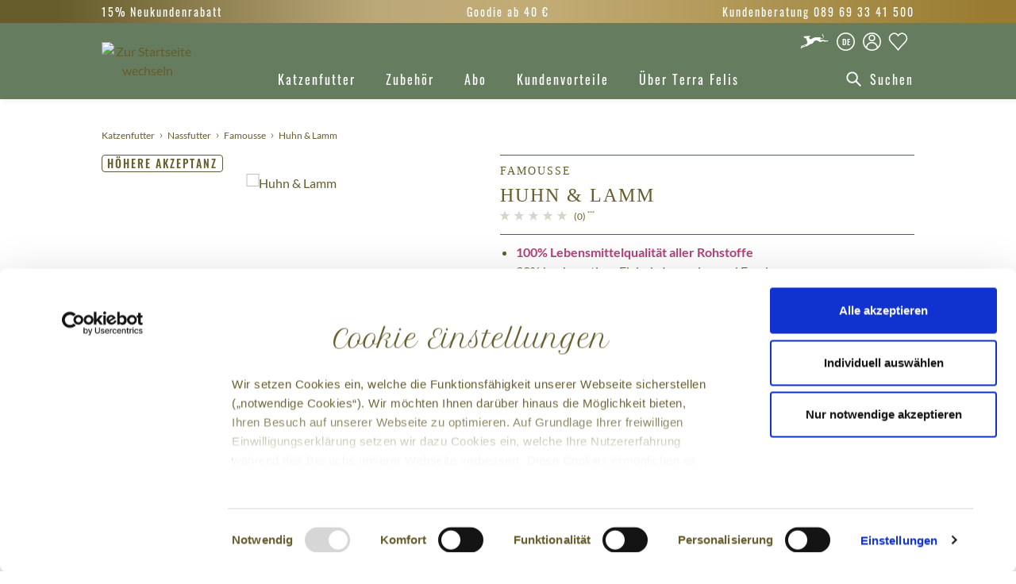

--- FILE ---
content_type: text/html; charset=UTF-8
request_url: https://www.terrafelis.com/huhn-lamm-sw10016.html
body_size: 38156
content:

<!DOCTYPE html>

<html lang="de-DE"
      itemscope="itemscope"
      itemtype="https://schema.org/WebPage">

                                
    <head>
                                        <meta charset="utf-8">
            
    <!-- WbmTagManagerAnalytics Head Snippet Start -->
        <script id="wbmTagMangerDefine" type="text/javascript">
            let gtmIsTrackingProductClicks = Boolean(1),
                gtmIsTrackingAddToWishlistClicks = Boolean(1),
                gtmContainerId = 'GTM-WCJKPHG',
                hasSWConsentSupport = Boolean(Number(1));
            window.wbmScriptIsSet = false;
            window.dataLayer = window.dataLayer || [];
            window.dataLayer.push({"event":"user","id":null});
    </script>
    <script id="wbmTagMangerDataLayer" type="text/javascript">
            window.dataLayer.push({"currency":"EUR","googleConversionActive":1,"event":"view_item","ecommerce":{"items":[{"item_brand":"Terra Felis","coupon":"","item_id":"200026","item_name":"Huhn &amp; Lamm","item_category":"Nassfutter","item_category2":"Famousse","item_variant":"80g","price":1.69},{"item_brand":"Terra Felis","coupon":"","item_id":"220106","item_name":"Huhn &amp; Lamm","item_category":"Nassfutter","item_category2":"Famousse","item_variant":"200g ","price":2.89},{"item_brand":"Terra Felis","coupon":"3 %","item_id":"T200026","item_name":"Huhn &amp; Lamm","item_category":"Nassfutter","item_category2":"Famousse","item_variant":"12x 80g","price":19.67},{"item_brand":"Terra Felis","coupon":"3 %","item_id":"T220106","item_name":"Huhn &amp; Lamm","item_category":"Nassfutter","item_category2":"Famousse","item_variant":"12x 200g ","price":33.64}],"value":1.69,"currency":"EUR"},"google_tag_params":[{"ecomm_prodid":200026,"ecomm_totalvalue":0,"ecomm_pagetype":"product"}],"design":"felis","customerId":"","price":1.69,"photo":"https:\/\/www.terrafelis.com\/media\/d2\/9f\/g0\/1763117173\/200026_TF_Famousse_80g_HuhnLamm_Top.png","url":"https:\/\/www.terrafelis.com\/detail\/b88fa282c26540ca86fee7fc45cc33c9","referrer":"https:\/\/www.terrafelis.com\/katzenfutter\/nassfutter\/","kenshooActive":1,"gaActive":1,"name":"Huhn &amp; Lamm","sku":200026,"googleCommerceActive":1,"fbt_content_ids":200026,"pageView":"details"});

            
            var onEventDataLayer = JSON.parse('{"product_sku":200026,"product_category":"Nassfutter","website_section":"Product Detail Page","product_name":"Huhn &amp; Lamm","event":"infoSegment","site_content":{"range_brand":"TERRAFELIS","content_pet_type":"Cat","price_tier":"Super Premium","website_section":"","product_name":"","product_sku":"","product_category":"Wet Food"},"site_information":{"asset_zone":"Europe","asset_country":"Germany","asset_brand":"Terrafelis","asset_business":"PetCare","language":"Deutsch","ecosystem_category":"Beyond Business Core","business_model":"D2C","gtm_container":"GTM-WCJKPHG"},"user_information":{"user_ga_client_id":"","user_id":"","terracanis__consumer_external_id":"","fbp_client_id":"","device_type":""}}');
                </script>
            <script>
            function getDevice() {
                var da = navigator.userAgent.toLowerCase(),
                    device_type = 'unknown';
                switch(true) {
                    case da.indexOf('ipad')!=-1: device_type = 'ipad'; break;
                    case da.indexOf('android')!=-1: device_type = 'android'; break;
                    case da.indexOf('iphone')!=-1: device_type = 'iphone'; break;
                    case da.indexOf('iphone')!=-1: device_type = 'iphone'; break;
                    case da.indexOf('ipod')!=-1: device_type = 'ipod'; break;
                    case da.indexOf('windows')!=-1: device_type = 'windows'; break;
                    case da.indexOf('mac')!=-1: device_type = 'mac'; break;
                    default: break;
                }

                return device_type;
            }

            if (typeof onEventDataLayer !== 'undefined') {
                // GA & FB fallback
                var fbpCookie = null;
                var gaCookie = null;
                var fbpResult = /_fbp=(fb\.1\.\d+\.\d+)/.exec(window.document.cookie);
                var gaResult = /_ga=(GA1\.\d{1}\.\d+\.\d+)/.exec(window.document.cookie);

                if (fbpResult && fbpResult[1]) {
                    fbpCookie = fbpResult[1];
                }
                if (gaResult && gaResult[1]) {
                    gaCookie = gaResult[1];
                }

                onEventDataLayer.user_information.device_type = getDevice();
                onEventDataLayer.user_information.fbp_client_id = onEventDataLayer.user_information.fbp_client_id || fbpCookie;
                onEventDataLayer.user_information.user_ga_client_id = onEventDataLayer.user_information.user_ga_client_id || gaCookie;
            }
        </script>
        
                            <meta name="viewport"
                      content="width=device-width, initial-scale=1, shrink-to-fit=no">
            
                        
                                                                            
    
    
        <meta name="author" content=""/>

        <meta name="revisit-after" content="15 days"/>
    <meta name="keywords" content=""/>
    <meta name="description" content="Terra Felis Famousse Huhn & Lamm &#10003; 100% Lebensmittelqualität aller Rohstoffe 
&#10003; 92% hochwertiges Fleisch, Innereien und Fond 
&#10003; Entwickelt mit Tierärzten und hergestellt in unserer eigenen Produktionsstätte in Bayern 
&#10003; Köstlicher Duft, hohe Akzeptanz 
&#10003; Zuckerfreie, getreidefreie Rezeptur, ohne Konservierungsstoffe und künstliche Aromen 
– Jetzt online bestellen!"/>

                    <meta property="og:type"
          content="product">
    <meta property="og:site_name"
          content="Terra Canis">
    <meta property="og:url"
          content="https://www.terrafelis.com/huhn-lamm-sw10016.html">
    <meta property="og:title"
          content="Huhn &amp; Lamm 80g - ES/FR | 80g - ES | 200036">

    <meta property="og:description"
          content="">
    <meta property="og:image"
          content="https://www.terrafelis.com/media/d2/9f/g0/1763117173/200026_TF_Famousse_80g_HuhnLamm_Top.png">

    
            <meta property="product:price:amount"
          content="0">
    <meta property="product:price:currency"
          content="EUR">
    <meta property="product:product_link"
          content="https://www.terrafelis.com/huhn-lamm-sw10016.html">

    <meta name="twitter:card"
          content="product">
    <meta name="twitter:site"
          content="Terra Canis">
    <meta name="twitter:title"
          content="Huhn &amp; Lamm 80g - ES/FR | 80g - ES | 200036">
    <meta name="twitter:description"
          content="">
    <meta name="twitter:image"
          content="https://www.terrafelis.com/media/d2/9f/g0/1763117173/200026_TF_Famousse_80g_HuhnLamm_Top.png">


    

                                <meta itemprop="copyrightHolder"
                      content="Terra Canis">
                <meta itemprop="copyrightYear"
                      content="">
                <meta itemprop="isFamilyFriendly"
                      content="false">
                <meta itemprop="image"
                      content="https://www.terrafelis.com/media/30/00/2b/1727166258/logo_tf.png">
            
    
                        <link rel="alternate" hreflang="de-at" href="https://www.terrafelis.com/de-at/huhn-lamm-sw10016.html" />
            <link rel="alternate" hreflang="de-ch" href="https://www.terrafelis.com/de-ch/huhn-lamm-sw10016.html" />
            <link rel="alternate" hreflang="de-de" href="https://www.terrafelis.com/huhn-lamm-sw10016.html" />
            <link rel="alternate" hreflang="en-gb" href="https://www.terrafelis.com/en-uk/chicken-lamb-sw10016.html" />
            <link rel="alternate" hreflang="es-es" href="https://www.terrafelis.com/es-es/pollo-cordero-sw10016.html" />
            <link rel="alternate" hreflang="fr-fr" href="https://www.terrafelis.com/fr-fr/poulet-agneau-sw10016.html" />
            <link rel="alternate" hreflang="it-it" href="https://www.terrafelis.com/it-it/pollo-agnello-sw10016.html" />
            <link rel="alternate" hreflang="x-default" href="https://www.terrafelis.com/en-eu/chicken-lamb-sw10016.html" />
            
                    <link rel="shortcut icon"
                  href="https://www.terrafelis.com/media/24/28/c7/1727166258/favicon-icon_tf_(56).png">
        
                                <link rel="apple-touch-icon"
                  sizes="180x180"
                  href="https://www.terrafelis.com/media/b9/03/d9/1663830016/app-share-icon_tf_(39).png">
                    
            <link rel="canonical" href="https://www.terrafelis.com/huhn-lamm-sw10016.html"/>

            <title>Terra Felis Famousse Huhn & Lamm</title>

                                                                                    <link rel="stylesheet"
                      href="https://www.terrafelis.com/theme/5379c78c2ee759ce7a54511713fc34fb/css/all.css?1768901136">
                                    
        <style id="antiClickjack">
        body{display:none !important;}
    </style>
    <script type="text/javascript">
        if (self === top) {
            var antiClickjack = document.getElementById("antiClickjack");
            antiClickjack.parentNode.removeChild(antiClickjack);
        } else {
            top.location = self.location;
        }
    </script>


    
            <link rel="stylesheet" href="https://www.terrafelis.com/bundles/moorlfoundation/storefront/css/animate.css?1768899818">
    
    
            <style>
            :root {
                --moorl-advanced-search-width: 600px;
            }
        </style>
    
                        <script>
        window.features = {"V6_5_0_0":true,"v6.5.0.0":true,"V6_6_0_0":false,"v6.6.0.0":false,"V6_7_0_0":false,"v6.7.0.0":false,"VUE3":false,"vue3":false,"JOIN_FILTER":false,"join.filter":false,"MEDIA_PATH":false,"media.path":false,"ES_MULTILINGUAL_INDEX":false,"es.multilingual.index":false,"STOCK_HANDLING":false,"stock.handling":false,"ASYNC_THEME_COMPILATION":false,"async.theme.compilation":false,"FEATURE_SWAGCMSEXTENSIONS_1":true,"feature.swagcmsextensions.1":true,"FEATURE_SWAGCMSEXTENSIONS_2":true,"feature.swagcmsextensions.2":true,"FEATURE_SWAGCMSEXTENSIONS_8":true,"feature.swagcmsextensions.8":true,"FEATURE_SWAGCMSEXTENSIONS_63":true,"feature.swagcmsextensions.63":true};
    </script>
        
                            <script id="Cookiebot" src="https://consent.cookiebot.eu/uc.js" data-cbid="637f7865-d053-4634-bd9c-ff3a58414e72" type="text/javascript" async></script>
    
        <script type="text/javascript">
        window.addEventListener('CookiebotOnDialogDisplay', function (e) {
            const dialogContent = document.getElementById('CybotCookiebotDialogBodyContent');
            const dialogBody = document.getElementById('CybotCookiebotDialogBody');
            dialogContent.onclick = function () {
                if (!dialogBody.classList.contains('expanded')) {
                    dialogBody.classList.add('expanded');
                }
            };
            const dialog = document.getElementById('CybotCookiebotDialogBodyLevelButtonAcceptWrapper');
            
                                                
            dialog.innerHTML += '<div style="text-align: center; font-size: 12px;"><a href="https://www.terrafelis.com/rechtliches/datenschutz/">Datenschutz</a><span style="margin: 0 6px;">|</span><a href="https://www.terrafelis.com/rechtliches/impressum/">Impressum</a></div>';

        }, false);
    </script>

                    
            <script>
            window.dataLayer = window.dataLayer || [];
            function gtag() { dataLayer.push(arguments); }

            (() => {
                const analyticsStorageEnabled = document.cookie.split(';').some((item) => item.trim().includes('google-analytics-enabled=1'));
                const adsEnabled = document.cookie.split(';').some((item) => item.trim().includes('google-ads-enabled=1'));

                // Always set a default consent for consent mode v2
                gtag('consent', 'default', {
                    'ad_user_data': adsEnabled ? 'granted' : 'denied',
                    'ad_storage': adsEnabled ? 'granted' : 'denied',
                    'ad_personalization': adsEnabled ? 'granted' : 'denied',
                    'analytics_storage': analyticsStorageEnabled ? 'granted' : 'denied'
                });
            })();
        </script>
                    <script type="text/javascript">
        (function (w, d, s, l, i) {
            w[l] = w[l] || [];
            w[l].push({
                'gtm.start':
                    new Date().getTime(), event: 'gtm.js',
            });
            var f = d.getElementsByTagName(s)[0],
                j = d.createElement(s), dl = l != 'dataLayer' ? '&l=' + l : '';
            j.async = true;
            j.src =
                'https://www.googletagmanager.com/gtm.js?id=' + i + dl;
            f.parentNode.insertBefore(j, f);
        })(window, document, 'script', 'dataLayer', 'GTM-WCJKPHG');
        </script>
    
            <script id="wbmTagManger" type="text/javascript">
            function getCookie(name) {
                var cookieMatch = document.cookie.match(name + '=(.*?)(;|$)');
                return cookieMatch && decodeURI(cookieMatch[1]);
            }

            var gtmCookieSet = getCookie('wbm-tagmanager-enabled');
            
            var googleTag = function(w,d,s,l,i){w[l]=w[l]||[];w[l].push({'gtm.start':new Date().getTime(),event:'gtm.js'});var f=d.getElementsByTagName(s)[0],j=d.createElement(s),dl=l!='dataLayer'?'&l='+l:'';j.async=true;j.src='https://www.googletagmanager.com/gtm.js?id='+i+dl+'';f.parentNode.insertBefore(j,f);};
            

            if (hasSWConsentSupport && gtmCookieSet === null) {
                window.wbmGoogleTagmanagerId = gtmContainerId;
                window.wbmScriptIsSet = false;
                window.googleTag = googleTag;
            } else {
                window.wbmScriptIsSet = true;
                googleTag(window, document, 'script', 'dataLayer', gtmContainerId);
                googleTag = null;
            }
        </script>
    
                            
            
                    
            <script>
            window.zeobvContextToken = "EOnvHDirhOKU6DjkG9NMdT0hNF5r238d";
            window.zeobvAccessToken = "SWSCCZJ3U3ZOS29DQTHSCU90TA";
        </script>
    
                                    <script>
                    window.useDefaultCookieConsent = true;
                </script>
                    
                                        <script>
                window.activeNavigationId = '019763f1fc1c7dcba691c2f44293a7b6';
                window.router = {
                    'frontend.cart.offcanvas': '/checkout/offcanvas',
                    'frontend.cookie.offcanvas': '/cookie/offcanvas',
                    'frontend.checkout.finish.page': '/checkout/finish',
                    'frontend.checkout.info': '/widgets/checkout/info',
                    'frontend.menu.offcanvas': '/widgets/menu/offcanvas',
                    'frontend.cms.page': '/widgets/cms',
                    'frontend.cms.navigation.page': '/widgets/cms/navigation',
                    'frontend.account.addressbook': '/widgets/account/address-book',
                    'frontend.country.country-data': '/country/country-state-data',
                    'frontend.app-system.generate-token': '/app-system/Placeholder/generate-token',
                    };
                window.salesChannelId = '2048d2f9cd95476ea5c94e6ec66aecdd';
            </script>
        

        
    <script>
        window.router['widgets.swag.cmsExtensions.quickview'] = '/swag/cms-extensions/quickview';
        window.router['widgets.swag.cmsExtensions.quickview.variant'] = '/swag/cms-extensions/quickview/variant';
    </script>


    
                                <script>
                
                window.breakpoints = {"xs":0,"sm":576,"md":768,"lg":992,"xl":1200};
            </script>
        
                                    <script>
                    window.customerLoggedInState = 0;

                    window.wishlistEnabled = 1;
                </script>
                    
                    <script src="https://www.terrafelis.com/bundles/terracanis/assets/jquery-3.5.1.slim.min.js?1768899818"></script>
    <script src="https://www.terrafelis.com/bundles/terracanis/assets/purify.min.js?1768899818"></script>

                            <script>
                window.themeAssetsPublicPath = 'https://www.terrafelis.com/theme/19441253872247ec881c28a1a16c6710/assets/';
            </script>
        
                                                                                                    <script type="text/javascript" src="https://www.terrafelis.com/theme/5379c78c2ee759ce7a54511713fc34fb/js/all.js?1768901136" defer></script>
                                                        

    
    
        </head>

                                
        
        
                                                                        
        
        
                                                                        
        
        
                                                                        
        
        
                                                                        
    <script type="application/ld+json">
        {
            "@context": "https://schema.org/",
            "@type": "Product",
            "name": "Huhn &amp; Lamm",
            "image": [
                                "https://www.terrafelis.com/media/d2/9f/g0/1763117173/200026_TF_Famousse_80g_HuhnLamm_Top.png",                            "https://www.terrafelis.com/media/9d/a7/6d/1763117291/200026_TF_Famousse_80g_ChickenLamb_Insight.png",                            "https://www.terrafelis.com/media/fc/d9/9f/1763117173/200026_TF_Famousse_80g_HuhnLamm_Frontal.png",                            "https://www.terrafelis.com/media/d1/19/a6/1763117205/T200026_TF_Famousse_12x80g_HuhnLamm_Tray.png",                            "https://www.terrafelis.com/media/bc/16/0f/1763117230/220106_TF_Famousse_200g_HuhnLamm_Frontal.png",                            "https://www.terrafelis.com/media/5a/42/f4/1763117238/T220106_TF_Famousse_12x200g_HuhnLamm_Tray.png"            ],
            "description": "100% Lebensmittelqualität aller Rohstoffe  92% hochwertiges Fleisch, Innereien und Fond  Entwickelt mit Tierärzten und hergestellt in unserer eigenen Produktionsstätte in Bayern  Köstlicher Duft, hohe Akzeptanz  Zuckerfreie, getreidefreie Rezeptur, ohne Konservierungsstoffe und künstliche Aromen  ",
                "sku": "200026",
            "mpn": "4066736009614",
            "brand": {
                "@type": "Brand",
                "name": "Terra Felis"
            },
                            "offers": [{
                "@type": "Offer",
                "price": "1.69",
                "priceCurrency": "EUR",
                "url": "https://www.terrafelis.com/huhn-lamm-sw10016.html",
                "availability": "http://schema.org/InStock"
           },{
                "@type": "Offer",
                "price": "2.89",
                "priceCurrency": "EUR",
                "url": "https://www.terrafelis.com/huhn-lamm-sw10016.html",
                "availability": "http://schema.org/InStock"
           },{
                "@type": "Offer",
                "price": "19.67",
                "priceCurrency": "EUR",
                "url": "https://www.terrafelis.com/huhn-lamm-sw10016.html",
                "availability": "http://schema.org/InStock"
           },{
                "@type": "Offer",
                "price": "33.64",
                "priceCurrency": "EUR",
                "url": "https://www.terrafelis.com/huhn-lamm-sw10016.html",
                "availability": "http://schema.org/InStock"
           }]
        }
    </script>

    <script type="text/javascript">
        window.dataLayerProductNumber = 'SW10016';

        window.dataLayerProduct = window.dataLayerProduct || [];
        window.dataLayerProduct['SW10016'] = {
            item_name: 'Huhn &amp; Lamm',
            item_id: 'SW10016',
            price: '1.69',
            item_brand: 'Terra Felis',
            item_category: 'Nassfutter',
            item_category2: 'Famousse',
            item_variant: '',
            coupon: ''
        };
    </script>

        <body
        class="  is-ctl-product is-act-index narrow-header main-nav-de terra-felis"
                                data-country-url="/country/modal/init?redirectTo=frontend.detail.page&amp;redirectToUri=https://www.terrafelis.com/huhn-lamm.html?change%3D1&amp;_httpCache=1&amp;productId=b88fa282c26540ca86fee7fc45cc33c9"
        >

                                            <!-- Google Tag Manager (noscript) -->
                <noscript>
                    <iframe
                        src="https://www.googletagmanager.com/ns.html?id=GTM-WCJKPHG"
                        height="0"
                        width="0"
                        style="display:none;visibility:hidden"
                        title="Google Tagmanager"></iframe>
                </noscript>
                <!-- End Google Tag Manager (noscript) -->
                                                <noscript>
                <iframe src="https://www.googletagmanager.com/ns.html?id=GTM-WCJKPHG"
                        height="0" width="0" style="display:none;visibility:hidden"></iframe>
            </noscript>
            
                <noscript class="noscript-main">
                
    <div role="alert"
         class="alert alert-info alert-has-icon">
                                                                                                                                                                                                        <span class="icon icon-info">
                        <svg xmlns="http://www.w3.org/2000/svg" xmlns:xlink="http://www.w3.org/1999/xlink" width="24" height="24" viewBox="0 0 24 24"><defs><path d="M12 7c.5523 0 1 .4477 1 1s-.4477 1-1 1-1-.4477-1-1 .4477-1 1-1zm1 9c0 .5523-.4477 1-1 1s-1-.4477-1-1v-5c0-.5523.4477-1 1-1s1 .4477 1 1v5zm11-4c0 6.6274-5.3726 12-12 12S0 18.6274 0 12 5.3726 0 12 0s12 5.3726 12 12zM12 2C6.4772 2 2 6.4772 2 12s4.4772 10 10 10 10-4.4772 10-10S17.5228 2 12 2z" id="icons-default-info" /></defs><use xlink:href="#icons-default-info" fill="#758CA3" fill-rule="evenodd" /></svg>
        </span>
    
                                                        
            <div class="alert-content-container">
                                                        
        
                                        <div class="alert-content">
                                                    Um unseren Shop in vollem Umfang nutzen zu können, empfehlen wir Ihnen Javascript in Ihrem Browser zu aktivieren.
                                            </div>
                
        
                                                        
            </div>
    </div>
            </noscript>
        

        
        <div class="sticky-nav wishlist-container">
                
                                <header class="header-main">
                                        <div class="top-bar-container">
        <div class="container">
            <div class="top-bar d-none d-lg-flex justify-content-between">
                                                                
                <div>15% Neukundenrabatt</div>
                                    <ul id="shipping-info-slide" class="d-flex flex-column text-center">
                                                    <li class="active">Versandkostenfrei ab 49 € in Deutschland</li>
                                                <li>Goodie ab 40 €</li>                    </ul>
                
                <div>Kundenberatung 089 69 33 41 500</div>            </div>
        </div>
    </div>
    
        <div class="container">
        <div class="row align-items-center header-row">
                            <div class="col-12 header-logo-col order-lg-3">
                        <div class="header-logo-main">
            <a class="header-logo-main-link"
       href="/">
                    <picture>
                                                    
                                                    
                                <img src="https://www.terrafelis.com/media/30/00/2b/1727166258/logo_tf.png?imformat=AVIF_WEBP_JPEG_PNG_GIF"
             alt="Zur Startseite wechseln"
             class="img-fluid header-logo-main-img"/>
                </picture>
            </a>
    </div>
                </div>
            
                            <div class="col-12 col-sm order-lg-2">
                    <div class="row">
                        <div class="col-lg-auto d-none d-sm-block d-lg-none">
                                                            <div class="nav-main-toggle">
                                                                            <button class="btn nav-main-toggle-btn header-actions-btn"
                                                type="button"
                                                data-offcanvas-menu="true"
                                                aria-label="Menü">
                                                                                                                                                                          <span class="icon icon-custom icon-custom-stack icon-lg icon-white">
                        <svg xmlns="http://www.w3.org/2000/svg" width="24" height="24" viewBox="0 0 24 24">
  <path fill="black" fill-rule="evenodd" d="M3.5,12.8v-1.5h17v1.5H3.5z M3.5,6.2V4.8h17v1.5H3.5z M3.5,19.2v-1.5h17v1.5H3.5z"/>
</svg>

        </span>
    
                                                  </button>
                                                                    </div>
                                                    </div>
                    </div>
                </div>

                <div class="col-12 d-lg-none order-4">
                    
    <div class="collapse"
         id="searchCollapse">
        <div class="header-search">
                            <form action="/search"
                      method="get"
                                                                      data-search-form="true"
                                                                  data-search-widget-options='{&quot;searchWidgetMinChars&quot;:2}'
                      data-url="/suggest?search="
                      class="header-search-form">
                        <div class="search-group input-group input-group-custom d-none">
                    <input type="search"
                   name="search"
                   class="form-control header-search-input"
                   autocomplete="off"
                   autocapitalize="off"
                   placeholder="Suchen"
                   aria-label="Suchen"
                   maxlength="30"
                   value=""
            >
        
                    <div class="input-group-append">
            <button type="submit"
                    aria-label="header.searchButtonTitle"
                    class="btn header-search-btn">
                <span class="header-search-icon">
                                                                                                                                  <span class="icon icon-custom icon-custom-search-action icon-lg icon-white">
                        <svg width="24" height="24" viewBox="0 0 24 24" fill="none" xmlns="http://www.w3.org/2000/svg">
<path fill-rule="evenodd" clip-rule="evenodd" d="M15.3,10.2c0,2.8-2.3,5.1-5.1,5.1c-2.8,0-5.1-2.3-5.1-5.1c0-2.8,2.3-5.1,5.1-5.1C13,5.1,15.3,7.4,15.3,10.2z
	 M14.4,15.7c-1.2,0.9-2.6,1.4-4.2,1.4c-3.8,0-6.9-3.1-6.9-6.9c0-3.8,3.1-6.9,6.9-6.9c3.8,0,6.9,3.1,6.9,6.9c0,1.6-0.5,3-1.4,4.2
	l5.5,5.5L20,21.3L14.4,15.7z" fill="black"/>
</svg>

        </span>
    
                    </span>
            </button>
        </div>
        </div>
                </form>
                    </div>
    </div>
                </div>
            
                            <div class="col-12 col-sm-auto order-lg-2 header-actions-col">

                    <div class="row g-0 justify-content-end">
                                                    <div class="col d-sm-none">
                                <div class="menu-button">
                                                                            <button class="btn nav-main-toggle-btn header-actions-btn"
                                                type="button"
                                                data-offcanvas-menu="true"
                                                aria-label="Menü">
                                                                                                                                                                        <span class="icon icon-custom icon-custom-stack icon-lg icon-white">
                        <svg xmlns="http://www.w3.org/2000/svg" width="24" height="24" viewBox="0 0 24 24">
  <path fill="black" fill-rule="evenodd" d="M3.5,12.8v-1.5h17v1.5H3.5z M3.5,6.2V4.8h17v1.5H3.5z M3.5,19.2v-1.5h17v1.5H3.5z"/>
</svg>

        </span>
    
                                                </button>
                                                                    </div>
                            </div>
                        
                                    <div class="col-auto d-lg-none">
            <div class="search-toggle">
                <button
                    class="btn header-actions-btn search-toggle-btn js-search-toggle-btn collapsed"
                    type="button"
                    data-bs-toggle="collapse"
                    data-bs-target="#searchCollapse"
                    aria-expanded="false"
                    aria-controls="searchCollapse"
                    aria-label="Suchen">
                                                                                                                                    <span class="icon icon-custom icon-custom-search-action icon-lg icon-white">
                        <svg width="24" height="24" viewBox="0 0 24 24" fill="none" xmlns="http://www.w3.org/2000/svg">
<path fill-rule="evenodd" clip-rule="evenodd" d="M15.3,10.2c0,2.8-2.3,5.1-5.1,5.1c-2.8,0-5.1-2.3-5.1-5.1c0-2.8,2.3-5.1,5.1-5.1C13,5.1,15.3,7.4,15.3,10.2z
	 M14.4,15.7c-1.2,0.9-2.6,1.4-4.2,1.4c-3.8,0-6.9-3.1-6.9-6.9c0-3.8,3.1-6.9,6.9-6.9c3.8,0,6.9,3.1,6.9,6.9c0,1.6-0.5,3-1.4,4.2
	l5.5,5.5L20,21.3L14.4,15.7z" fill="black"/>
</svg>

        </span>
    
                    </button>
            </div>
        </div>
    
                            
                        <div class="col-auto col-cross">
            <div class="header-cross">
                <a class="btn header-cross-btn header-actions-btn"
                   href="https://www.terracanis.com/"
                   title="Zum Hundeshop">
                                                                                                                                    <span class="icon icon-custom icon-custom-crosstf icon-lg icon-white">
                        <svg xmlns="http://www.w3.org/2000/svg" viewBox="0 0 24 24">
    <path d="M18.85,5.89a.55.55,0,0,0-.3.44c0,.59.59.74.74,1.33a1.74,1.74,0,0,1,0,1.48,3.4,3.4,0,0,1-1.77.88c-.3,0-1.33-.15-1.33-.15a4.41,4.41,0,0,1,.59.74c.15.3.3.44.59.44H18l.3-.29c.14,0,.29,0,.29.15.3.14.44.29.59.29s.15-.29.3-.29a1.5,1.5,0,0,1,.73.29c.3.15.45.15.74.3.3,0,.59-.15,1-.15a1.59,1.59,0,0,1,.89.15c.29.14.15.29,0,.44a.54.54,0,0,1-.44.15,2.73,2.73,0,0,0-.89.14c-.44,0-.74-.29-.88-.29h-.45a.55.55,0,0,0,.45.15c.14.14.29.29.14.29s-.14.15-.29.15-.44-.44-.44-.44c-.15,0-.45.14-.59,0s-.15-.3-.3-.3a6.22,6.22,0,0,0-1.77.59c-.44.15-.74.3-1,.15a5.5,5.5,0,0,1-1.62-.89,1.65,1.65,0,0,0-.89-.29,2.85,2.85,0,0,0-1.18.15,2.83,2.83,0,0,0-.88.59,18,18,0,0,1-1.33,1.62c-.3.15-.44.15-.74.29,0,0,.15.15-.29.15a3.37,3.37,0,0,0-1.18.3c-.3.29-.89.88-1,.88a2.05,2.05,0,0,0-.88.3c-.15.14-.3.14-.44.29-.3.15-1.33.15-1.63.3s-.88.29-.88.44-.44,0-.44,0a2.42,2.42,0,0,0-.45.29,1.88,1.88,0,0,1-.59.45.53.53,0,0,0-.29.14H1v-.29a.46.46,0,0,1,.15-.3L2,16.51a.88.88,0,0,0,.59-.15c.15,0,.15-.14.44-.29a3.88,3.88,0,0,1,1.18-.44c.3,0,.89-.3.89-.45a.47.47,0,0,0-.59,0,1.57,1.57,0,0,0-.89.3.54.54,0,0,0-.44.15,2.19,2.19,0,0,1-.59.44c-.15,0-.29.15-.44.29H1.44l-.15-.29a.15.15,0,0,1,.15-.15c.15,0,.15,0,.15-.15s.59-.14.88-.29A6.17,6.17,0,0,1,3.65,15a1.15,1.15,0,0,1,.59-.3,1.86,1.86,0,0,0,.89-.15,7,7,0,0,0,1-.44,2.83,2.83,0,0,1,.15-1c0-.15.15-.89.15-1s-.59-.59-.59-1.18a9.31,9.31,0,0,0-.3-1l-.29-.29c-.15,0-.59-.15-.74-.15s-.3,0-.3-.15S4,9,3.8,9l-.29-.3V8.1h.88a8.71,8.71,0,0,0,1-.29c.3.15.59,0,.74,0H6.9c.15,0,.15.15.29.15a1.55,1.55,0,0,0,.74-.3.46.46,0,0,1,.3-.15l-.15.3h.59a2.14,2.14,0,0,1-.59.74c-.3.14-.15.14-.3.29-.14,0-.14.15-.29.3h.15a.14.14,0,0,1,.14.14c.15.15.15.59.45.74-.3.3,0,.3.29.3s1.18-.15,1.18-.15A6.43,6.43,0,0,1,12.21,9a3,3,0,0,1,1.62-.15H15c.15,0,.89-.15,1,0a2.09,2.09,0,0,1,.89.3c.15.14.59.44.59.44s1.18,0,1.47-.44a.92.92,0,0,0,0-.89,10.6,10.6,0,0,1-.73-1.33V6.48a.3.3,0,0,1,.29-.29.29.29,0,0,1,.3-.3Z"/>
</svg>

        </span>
    
                    </a>
            </div>
        </div>
        <div class="col-auto">
            <div class="top-bar-nav-item top-bar-language">
                                                <div class="languages-menu dropdown">
                                        <button class="btn top-bar-nav-btn header-actions-btn header-lang-btn-tf select-delivery-country"
                            type="button"
                            data-url="/country/modal?redirectTo=frontend.detail.page&amp;_httpCache=1&amp;productId=b88fa282c26540ca86fee7fc45cc33c9"
                            aria-haspopup="true"
                            aria-expanded="false">
                                                                                                                                        <span class="icon icon-custom icon-custom-flag-blank icon-lg icon-white">
                        <svg width="24" height="24" viewBox="0 0 24 24" fill="none" xmlns="http://www.w3.org/2000/svg">
<path fill-rule="evenodd" clip-rule="evenodd"  d="M12,21.5c-5.2,0-9.5-4.3-9.5-9.5c0-5.2,4.3-9.5,9.5-9.5c5.2,0,9.5,4.3,9.5,9.5C21.5,17.1,17.3,21.5,12,21.5z
	 M23,12c0,6.1-4.9,11-11,11C5.9,23,1,18.1,1,12C1,5.9,5.9,1,12,1C18.1,1,23,5.9,23,12z" fill="black"/>
</svg>

        </span>
    
                          <span class="country-label">de</span>
                                          </button>
                </div>
            </div>
        </div>
        <div class="col-auto">
            <div class="account-menu">
                    <div class="dropdown">
                    <button class="btn account-menu-btn header-actions-btn"
                type="button"
                id="accountWidget"
                data-offcanvas-account-menu="true"
                data-bs-toggle="dropdown"
                aria-haspopup="true"
                aria-expanded="false"
                aria-label="Mein Konto">
                                                                                                                            <span class="icon icon-custom icon-custom-avatar icon-lg icon-white">
                        <svg width="24" height="24" viewBox="0 0 24 24" fill="none" xmlns="http://www.w3.org/2000/svg">
<path fill-rule="evenodd" clip-rule="evenodd" d="M17.8466 19.4883C16.2345 20.7488 14.205 21.5 12 21.5C9.79535 21.5 7.7661 20.749 6.15412 19.4889C6.26504 16.3556 8.84006 13.8496 12.0004 13.8496C15.1605 13.8496 17.7354 16.3553 17.8466 19.4883ZM19.1975 18.2008C18.5053 14.8603 15.5461 12.3496 12.0004 12.3496C8.45446 12.3496 5.495 14.8606 4.80318 18.2015C3.36788 16.5374 2.5 14.37 2.5 12C2.5 6.75329 6.75329 2.5 12 2.5C17.2467 2.5 21.5 6.75329 21.5 12C21.5 14.3697 20.6324 16.5367 19.1975 18.2008ZM23 12C23 18.0751 18.0751 23 12 23C5.92487 23 1 18.0751 1 12C1 5.92487 5.92487 1 12 1C18.0751 1 23 5.92487 23 12ZM12.0002 5.0498C10.5919 5.0498 9.4502 6.19148 9.4502 7.5998C9.4502 9.00813 10.5919 10.1498 12.0002 10.1498C13.4085 10.1498 14.5502 9.00813 14.5502 7.5998C14.5502 6.19148 13.4085 5.0498 12.0002 5.0498ZM7.9502 7.5998C7.9502 5.36305 9.76344 3.5498 12.0002 3.5498C14.2369 3.5498 16.0502 5.36305 16.0502 7.5998C16.0502 9.83656 14.2369 11.6498 12.0002 11.6498C9.76344 11.6498 7.9502 9.83656 7.9502 7.5998Z" fill="black"/>
</svg>

        </span>
    
            </button>
    
                    <div class="dropdown-menu dropdown-menu-end account-menu-dropdown js-account-menu-dropdown"
                 aria-labelledby="accountWidget">
                

        
            <button class="btn offcanvas-close js-offcanvas-close sticky-top">
                                                                                                                                            <span class="icon icon-custom icon-custom-x icon-lg icon-secondary-dark">
                        <svg width="24" height="24" viewBox="0 0 24 24" fill="none" xmlns="http://www.w3.org/2000/svg">
<path fill-rule="evenodd" clip-rule="evenodd" d="M12 13.4142L7.70703 17.7072L6.29282 16.293L10.5858 12L6.29297 7.70718L7.70718 6.29297L12 10.5858L16.2928 6.29297L17.707 7.70718L13.4142 12L17.7072 16.293L16.293 17.7072L12 13.4142Z" fill="black"/>
</svg>

        </span>
    
                        </button>
    
            <div class="offcanvas-container">
            <div class="offcanvas-content-container d-flex flex-column">
                    <div class="account-menu">
                                    <div class="dropdown-header account-menu-header">
                    Mein Konto
                </div>
                    
                    <div class="account-menu-login">
            <a href="/account/login?ls=true"
               title="Anmelden"
               class="btn btn-primary account-menu-login-button">
                Anmelden
            </a>

            <div class="account-menu-register">
                oder <a href="/account/login"
                                                                title="registrieren">registrieren</a>
            </div>
        </div>
    
                    <div class="account-menu-links">
                    <div class="header-account-menu">
        <div class="card account-menu-inner">
                                        
                                                <div class="list-group list-group-flush account-aside-list-group">
                                                                                    <a href="/account"
                                   title="Übersicht"
                                   class="list-group-item list-group-item-action account-aside-item">
                                    Übersicht
                                </a>
                            
                                                            <a href="/account/profile"
                                   title="Persönliches Profil"
                                   class="list-group-item list-group-item-action account-aside-item">
                                    Persönliches Profil
                                </a>
                            
                                                            <a href="/account/address"
                                   title="Adressen"
                                   class="list-group-item list-group-item-action account-aside-item">
                                    Adressen
                                </a>
                            
                            
                                    <a href="/wishlist"
       class="list-group-item list-group-item-action account-aside-item">
        Wunschliste
    </a>
                              <a href="/retoure/overview"
           title="Rücksendungen"
           class="list-group-item list-group-item-action account-aside-item">
            Rücksendungen
        </a>
                    
                                                <a href="/account/order"
                                   title="Bestellungen"
                                   class="list-group-item list-group-item-action account-aside-item">
                                    Bestellungen
                                </a>
                            

            <a href="/account/reminder"
           title="Bestellerinnerungen"
           class="list-group-item list-group-item-action account-aside-item">
            Bestellerinnerungen
        </a>
    

            <a href="/account/stars"
           title="Sterne"
           class="list-group-item list-group-item-action account-aside-item">
            Sterne
        </a>
    
                                        

            
                    <a href="/account/animals"
               title="Futterberater"
               class="list-group-item list-group-item-action account-aside-item">
                Futterberater
            </a>
            



            
                    <a href="/account/abo"
               title="Abo-Verwaltung"
               class="list-group-item list-group-item-action account-aside-item">
                Abo-Verwaltung
            </a>
                                                        </div>
                            
                        </div>
    </div>
            </div>
            </div>
            </div>
        </div>
                </div>
            </div>
            </div>
        </div>
    
    
                                                                                    <div class="col-auto">
                                    <div class="header-wishlist">
                                        <a class="btn header-wishlist-btn header-actions-btn"
                                            href="/wishlist"
                                            title="Merkzettel"
                                            aria-label="Merkzettel">
                                                <span class="header-wishlist-icon">
                                                                                                                        <span class="icon icon-custom icon-custom-heart icon-lg icon-white">
                        <svg width="24" height="24" viewBox="0 0 24 24" fill="none" xmlns="http://www.w3.org/2000/svg">
    <path fill="black" d="M18.4,1.5c-2.3-0.7-4.7,0.1-6.4,2.1c-1.6-2-3.9-2.8-6.3-2.1c-2.9,0.8-5,3.6-5,6.6c0,2.7,2.2,5,5.1,7.9
	c1.8,1.8,3.8,3.9,5.6,6.4l0.6,0.9l0.6-0.9c1.8-2.5,3.8-4.6,5.6-6.4c2.8-2.9,5.1-5.2,5.1-7.9C23.2,5.1,21.2,2.4,18.4,1.5z M17.1,15
	c-1.6,1.7-3.4,3.5-5.1,5.7c-1.7-2.2-3.5-4.1-5.1-5.7c-2.6-2.7-4.7-4.8-4.7-6.9c0-2.4,1.6-4.5,3.9-5.2C6.6,2.8,7,2.7,7.4,2.7
	c1.5,0,2.9,0.9,4,2.5l0.6,1l0.6-1C14,3.2,16,2.3,18,2.9c2.2,0.7,3.8,2.8,3.8,5.2C21.8,10.2,19.7,12.3,17.1,15z"/>
</svg>

        </span>
    
        </span>
    
    <span class="badge bg-secondary-dark header-wishlist-badge"
          id="wishlist-basket"
          data-wishlist-storage="true"
          data-wishlist-storage-options="{&quot;listPath&quot;:&quot;\/wishlist\/list&quot;,&quot;mergePath&quot;:&quot;\/wishlist\/merge&quot;,&quot;pageletPath&quot;:&quot;\/wishlist\/merge\/pagelet&quot;}"
          data-wishlist-widget="true"
    ></span>
                                        </a>
                                    </div>
                                </div>
                                                    
                            
                                        <div class="col-auto">
                                <div class="header-cart"
                                        data-offcanvas-cart="true">
                                    <a class="btn header-cart-btn header-actions-btn"
                                        href="/checkout/cart"
                                        data-cart-widget="true"
                                        aria-label="Warenkorb">
                                                    <span class="header-cart-icon">
                                                                                                                        <span class="icon icon-custom icon-custom-bag icon-lg icon-white">
                        <svg width="24" height="24" viewBox="0 0 24 24" fill="none" xmlns="http://www.w3.org/2000/svg">
    <path d="M20.6,5.9c0-0.4-0.4-0.7-0.7-0.7h-3.2c-0.3-2.5-2.3-4.5-4.7-4.5s-4.4,2-4.7,4.5H4.1c-0.4,0-0.7,0.3-0.7,0.7l-1,14.9
	c0,0.5,0.1,1,0.5,1.3c0.3,0.4,0.8,0.6,1.3,0.6h15.9c0.5,0,1-0.2,1.3-0.6c0.3-0.4,0.5-0.8,0.5-1.3L20.6,5.9z M12,2.2
	c1.6,0,2.9,1.3,3.2,3H8.8C9.1,3.5,10.4,2.2,12,2.2z M20.1,21.2c0,0-0.1,0.1-0.2,0.1H4.1c-0.1,0-0.2,0-0.2-0.1c0,0-0.1-0.1-0.1-0.2
	l1-14.2h2.4v1.8h1.5V6.8h6.5v1.8h1.5V6.8h2.4l1,14.2C20.2,21.1,20.1,21.1,20.1,21.2z" fill="black"/>
</svg>

        </span>
    
        </span>
                
                                                </a>
                                </div>
                            </div>
                        
                        </div>
                </div>
                    </div>
    </div>
            </header>
        
            

                                        <div class="nav-main">
                                        <div class="main-navigation"
         id="mainNavigation"
         data-flyout-menu="true">
                    <div class="container main-nav-structure">
            <div class="header-logo-icon-col">
                <a class="header-logo-main-link"
                   href="/">
                    <img src="https://www.terrafelis.com/theme/19441253872247ec881c28a1a16c6710/assets/img/logo_icon.png?1768901391&amp;imformat=AVIF_WEBP_JPEG_PNG_GIF"
                         alt="Zur Startseite wechseln"
                         class="img-fluid"/>
                </a>
            </div>
                                                            <nav class="nav main-navigation-menu"
                        itemscope="itemscope"
                        itemtype="http://schema.org/SiteNavigationElement">
                        
                        
                                                    
                                                                                            
                                            <a class="nav-link main-navigation-link"
           href="https://www.terrafelis.com/katzenfutter/"
           itemprop="url"
                        data-flyout-menu-trigger="70e916a86fe440f1879e5e172fcc4448"
            >
            <div class="main-navigation-link-text">
                <span itemprop="name">Katzenfutter</span>
            </div>
        </a>
                                                                                                
                                            <a class="nav-link main-navigation-link"
           href="https://www.terrafelis.com/zubehoer/"
           itemprop="url"
            >
            <div class="main-navigation-link-text">
                <span itemprop="name">Zubehör</span>
            </div>
        </a>
                                                                                                
                                            <a class="nav-link main-navigation-link"
           href="https://www.terrafelis.com/abo/"
           itemprop="url"
            >
            <div class="main-navigation-link-text">
                <span itemprop="name">Abo</span>
            </div>
        </a>
                                                                                                
                                            <a class="nav-link main-navigation-link"
           href="https://www.terrafelis.com/kundenvorteile/"
           itemprop="url"
            >
            <div class="main-navigation-link-text">
                <span itemprop="name">Kundenvorteile</span>
            </div>
        </a>
                                                                                                
                                            <a class="nav-link main-navigation-link"
           href="https://www.terrafelis.com/ueber-terra-felis/"
           itemprop="url"
                        data-flyout-menu-trigger="a8bc165f6ed34195814a8dafbdf8721f"
            >
            <div class="main-navigation-link-text">
                <span itemprop="name">Über Terra Felis</span>
            </div>
        </a>
                                                                            </nav>
                
        
            
            <div class="header-search-col">
                
    <div class="collapse"
         id="searchCollapse">
        <div class="header-search">
                            <form action="/search"
                      method="get"
                                                                      data-search-form="true"
                                                                  data-search-widget-options='{&quot;searchWidgetMinChars&quot;:2}'
                      data-url="/suggest?search="
                      class="header-search-form">
                        <div class="search-group input-group input-group-custom d-none">
                    <input type="search"
                   name="search"
                   class="form-control header-search-input"
                   autocomplete="off"
                   autocapitalize="off"
                   placeholder="Suchen"
                   aria-label="Suchen"
                   maxlength="30"
                   value=""
            >
        
                    <div class="input-group-append">
            <button type="submit"
                    aria-label="header.searchButtonTitle"
                    class="btn header-search-btn">
                <span class="header-search-icon">
                                                                                                                                  <span class="icon icon-custom icon-custom-search-action icon-lg icon-white">
                        <svg width="24" height="24" viewBox="0 0 24 24" fill="none" xmlns="http://www.w3.org/2000/svg">
<path fill-rule="evenodd" clip-rule="evenodd" d="M15.3,10.2c0,2.8-2.3,5.1-5.1,5.1c-2.8,0-5.1-2.3-5.1-5.1c0-2.8,2.3-5.1,5.1-5.1C13,5.1,15.3,7.4,15.3,10.2z
	 M14.4,15.7c-1.2,0.9-2.6,1.4-4.2,1.4c-3.8,0-6.9-3.1-6.9-6.9c0-3.8,3.1-6.9,6.9-6.9c3.8,0,6.9,3.1,6.9,6.9c0,1.6-0.5,3-1.4,4.2
	l5.5,5.5L20,21.3L14.4,15.7z" fill="black"/>
</svg>

        </span>
    
                    </span>
            </button>
        </div>
        </div>
                </form>
                    </div>
    </div>
            </div>
        </div>
    
                                                                                                                                                                                                                                                                                        
                                                <div class="navigation-flyouts">
                                                                                                                            <div class="navigation-flyout"
         data-flyout-menu-id="70e916a86fe440f1879e5e172fcc4448">
        
        <div class="container">
                                            <div class="row d-lg-none">
                    <div class="col">
            </div>
            <div class="col-auto">
                <div class="navigation-flyout-close">
                                                                                                                                                                <span class="icon icon-x icon-lg icon-white">
                        
        </span>
    
                                        </div>
            </div>
            </div>

        <div class="row navigation-flyout-content use-four-columns-flyout">
                                
                                                                                
                                            
                                            
                        <div class="is-teaser col">
                <div class="navigation-flyout-categories use-four-columns">
                                                
                        
    <div class="row navigation-flyout-categories is-level-0">
                                                    
                            <div class="group group--nobreak">
            
                            <div
                    class="col navigation-flyout-col">
                                                                                                                                    <div class="nav-item nav-link navigation-flyout-link is-level-0">
                                    <span itemprop="name">Futterkategorien</span>
                                </div>
                                                                                        </div>
                                                                    
            
                            <div
                    class="col navigation-flyout-col">
                                                                        <a class="nav-item nav-link navigation-flyout-link "
                               href="https://www.terrafelis.com/katzenfutter/nassfutter/"
                               itemprop="url">
                                <span itemprop="name">Nassfutter</span>
                            </a>
                                                            </div>
                                                                    
            
                            <div
                    class="col navigation-flyout-col">
                                                                        <a class="nav-item nav-link navigation-flyout-link "
                               href="https://www.terrafelis.com/katzenfutter/suppen/"
                               itemprop="url">
                                <span itemprop="name">Suppen</span>
                            </a>
                                                            </div>
                                                                    
            
                            <div
                    class="col navigation-flyout-col">
                                                                        <a class="nav-item nav-link navigation-flyout-link "
                               href="https://www.terrafelis.com/katzenfutter/nahrungsergaenzung/"
                               itemprop="url">
                                <span itemprop="name">Nahrungsergänzung</span>
                            </a>
                                                            </div>
                                                                    
                            </div><div class="group group--nobreak">
            
                            <div
                    class="col navigation-flyout-col">
                                                                                                                                    <div class="nav-item nav-link navigation-flyout-link is-level-0">
                                    <span itemprop="name">Produktlinien</span>
                                </div>
                                                                                        </div>
                                                                    
            
                            <div
                    class="col navigation-flyout-col">
                                                                        <a class="nav-item nav-link navigation-flyout-link "
                               href="https://www.terrafelis.com/katzenfutter/famousse/"
                               itemprop="url">
                                <span itemprop="name">Famousse</span>
                            </a>
                                                            </div>
                                                                    
            
                            <div
                    class="col navigation-flyout-col">
                                                                        <a class="nav-item nav-link navigation-flyout-link "
                               href="https://www.terrafelis.com/katzenfutter/kitten/"
                               itemprop="url">
                                <span itemprop="name">Kitten</span>
                            </a>
                                                            </div>
                                                                    
            
                            <div
                    class="col navigation-flyout-col">
                                                                        <a class="nav-item nav-link navigation-flyout-link "
                               href="https://www.terrafelis.com/katzenfutter/soupreme/"
                               itemprop="url">
                                <span itemprop="name">Souprème</span>
                            </a>
                                                            </div>
                                                                    
            
                            <div
                    class="col navigation-flyout-col">
                                                                        <a class="nav-item nav-link navigation-flyout-link "
                               href="https://www.terrafelis.com/katzenfutter/oele/"
                               itemprop="url">
                                <span itemprop="name">Öle</span>
                            </a>
                                                            </div>
                                                                    
                            </div><div class="group group--nobreak">
            
                            <div
                    class="col navigation-flyout-col">
                                                                                                                                    <div class="nav-item nav-link navigation-flyout-link is-level-0">
                                    <span itemprop="name">Vorteilspakete</span>
                                </div>
                                                                                        </div>
                                                                    
            
                            <div
                    class="col navigation-flyout-col">
                                                                        <a class="nav-item nav-link navigation-flyout-link "
                               href="https://www.terrafelis.com/katzenfutter/kennenlernpakete/"
                               itemprop="url">
                                <span itemprop="name">Kennenlernpakete</span>
                            </a>
                                                            </div>
                                                                    
            
                            <div
                    class="col navigation-flyout-col">
                                                                        <a class="nav-item nav-link navigation-flyout-link "
                               href="https://www.terrafelis.com/katzenfutter/gourmetpakete/"
                               itemprop="url">
                                <span itemprop="name">Gourmetpakete</span>
                            </a>
                                                            </div>
                                        </div>
                        </div>
                                    </div>
            </div>

                                                <div>
                
                                                                
                
                
                    <div class="navigation-flyout-teaser">
                        
                                                    <a
                                href="https://www.terracanis.com/">
                                                            
                            
                                                        
                            
                                                
                        
                        
    
    
    
        
            <img src="https://www.terrafelis.com/media/70/65/84/1614950927/TC_Flyout_Sensitive_656x296%20%282%29.png?imformat=AVIF_WEBP_JPEG_PNG_GIF"                          class="ressource-image img-fluid" alt="Zu Terra Canis" title="Zu Terra Canis" data-object-fit="contain"        />
                            
                                <span class="teaser-title">Zu Terra Canis</span>                            </a>
                                            </div>
                
                                            
                                                                
                
                
                                            
                                                                
                
                
                                    </div>
                            
            </div>
                    </div>
    </div>
                                                                                                                                                                                                                                                                                                                        <div class="navigation-flyout"
         data-flyout-menu-id="a8bc165f6ed34195814a8dafbdf8721f">
        
        <div class="container">
                                            <div class="row d-lg-none">
                    <div class="col">
            </div>
            <div class="col-auto">
                <div class="navigation-flyout-close">
                                                                                                                                                                <span class="icon icon-x icon-lg icon-white">
                        
        </span>
    
                                        </div>
            </div>
            </div>

        <div class="row navigation-flyout-content use-four-columns-flyout">
                                
                                            
                                            
                                            
                        <div class="col">
                <div class="navigation-flyout-categories use-four-columns">
                                                
                        
    <div class="row navigation-flyout-categories is-level-0">
                                                    
                            <div class="group group--nobreak">
            
                            <div
                    class="col navigation-flyout-col">
                                                                        <a class="nav-item nav-link navigation-flyout-link "
                               href="https://www.terrafelis.com/ueber-terra-felis/lebensmittelqualitaet/"
                               itemprop="url">
                                <span itemprop="name">Lebensmittelqualität</span>
                            </a>
                                                            </div>
                                                                    
            
                            <div
                    class="col navigation-flyout-col">
                                                                        <a class="nav-item nav-link navigation-flyout-link "
                               href="https://www.terrafelis.com/ueber-terra-felis/expertenteam/"
                               itemprop="url">
                                <span itemprop="name">Expertenteam</span>
                            </a>
                                                            </div>
                                                                    
            
                            <div
                    class="col navigation-flyout-col">
                                                                        <a class="nav-item nav-link navigation-flyout-link "
                               href="https://www.terrafelis.com/ueber-terra-felis/terra-felis-goes-green/"
                               itemprop="url">
                                <span itemprop="name">Terra Felis Goes Green</span>
                            </a>
                                                            </div>
                                                                    
            
                            <div
                    class="col navigation-flyout-col">
                                                                        <a class="nav-item nav-link navigation-flyout-link "
                               href="https://www.terrafelis.com/ueber-terra-felis/kundenfeedback/"
                               itemprop="url">
                                <span itemprop="name">Kundenfeedback</span>
                            </a>
                                                            </div>
                                                                    
            
                            <div
                    class="col navigation-flyout-col">
                                                                        <a class="nav-item nav-link navigation-flyout-link "
                               href="https://www.terrafelis.com/ueber-terra-felis/katzenwissen/"
                               itemprop="url">
                                <span itemprop="name">Katzenwissen</span>
                            </a>
                                                            </div>
                                        </div>
                        </div>
                                    </div>
            </div>

                                                <div>
                
                                                                
                
                
                                            
                                                                
                
                
                                            
                                                                
                
                
                                    </div>
                            
            </div>
                    </div>
    </div>
                                                                                                        </div>
                                        </div>
                            </div>
        
                    </div>

                                                <div class="d-none js-navigation-offcanvas-initial-content">
                                            

        
            <button class="btn offcanvas-close js-offcanvas-close sticky-top">
                                                                                                                                            <span class="icon icon-custom icon-custom-x icon-lg icon-secondary-dark">
                        <svg width="24" height="24" viewBox="0 0 24 24" fill="none" xmlns="http://www.w3.org/2000/svg">
<path fill-rule="evenodd" clip-rule="evenodd" d="M12 13.4142L7.70703 17.7072L6.29282 16.293L10.5858 12L6.29297 7.70718L7.70718 6.29297L12 10.5858L16.2928 6.29297L17.707 7.70718L13.4142 12L17.7072 16.293L16.293 17.7072L12 13.4142Z" fill="black"/>
</svg>

        </span>
    
                        </button>
    
            <div class="offcanvas-container">
            <div class="offcanvas-content-container d-flex flex-column">
                    
    <div class="navigation-offcanvas-container js-navigation-offcanvas">
        <div class="navigation-offcanvas-overlay-content js-navigation-offcanvas-overlay-content d-flex flex-column">

                            <a class="nav-item nav-link is-back-link navigation-offcanvas-link js-navigation-offcanvas-link"
   href="/widgets/menu/offcanvas?navigationId=70e916a86fe440f1879e5e172fcc4448"
   itemprop="url">
            <span class="navigation-offcanvas-link-icon js-navigation-offcanvas-loading-icon">
                                                                                                                                            <span class="icon icon-custom icon-custom-arrow-left icon-lg icon-white">
                        <svg width="24" height="24" viewBox="0 0 24 24" fill="none" xmlns="http://www.w3.org/2000/svg">
<path fill-rule="evenodd" clip-rule="evenodd" d="M13.8,17.5l1.2-0.9L11.3,12L15,7.5l-1.2-0.9L9.4,12L13.8,17.5z" fill="black"/>
</svg>

        </span>
    
                        </span>

        <span class="h5" itemprop="name">
            Nassfutter
        </span>
    </a>
            
                            <div class="offcanvas-info">
        <div>15% Neukundenrabatt</div>
                    <div>Versandkostenfrei ab 49€ in Deutschland.</div>
                            <div>Goodie ab 40 €</div>
                <div>Kundenberatung 089 69 33 41 500</div>
    </div>
        </div>
    </div>
            </div>
        </div>
                                        </div>
                    
        
                        
                            <main class="content-main">
                                        <div class="flashbags container">
                                            </div>
                
    <div class="flashbags container netzp-voucherlink-message"></div>
<script>
    if(window.location.hash) {
        var params = window.location.hash.substr(1).split('#');
        var type = "info";
        var msg = "";

        // ?#msg=Message+1@info###Message+2@success###Message+3@error
        if(params[0] !== "") {
            var messageParts = params[0].split("=");

            if(messageParts[0] == "msg") {
                var page = document.getElementsByClassName("netzp-voucherlink-message")[0];
                if (page) {
                    var s = messageParts[1],
                        p = s.indexOf('&'); // strip additional parameters (affiliate codes etc.)

                    if(p >= 0) {
                        s = s.substring(0, p);
                    }
                    var messages = s.split("@@@");

                    messages.reverse().forEach(function (msg, index) {
                        var parts = msg.split('@');
                        var msg = parts[0], type = 'info';
                        if (parts.length > 1) {
                            type = parts[1]
                        }

                        msg = decodeURI(msg);
                        msg = strip_tags(msg, '<b><i>');

                        var html = '';
                        html += '<div role="alert" class="alert alert-' + type + '">';
                        html +=     '<div class="alert-content-container">';
                        html +=         '<div class="alert-content">' + decodeURI(msg) + '</div>';
                        html +=     '</div>';
                        html += '</div>';

                        var msgDom = document.createElement("div");
                        msgDom.innerHTML = html;
                        page.insertBefore(msgDom.childNodes[0], page.childNodes[0]);
                    });
                }

                document.body.classList.add("is--netzp-voucher-msg");
            }
        }
    }

    function strip_tags(input, allowed) {
        allowed = (((allowed || '') + '').toLowerCase().match(/<[a-z][a-z0-9]*>/g) || []).join('')
        var tags = /<\/?([a-z][a-z0-9]*)\b[^>]*>/gi
        return input.replace(tags, function ($0, $1) {
            return allowed.indexOf('<' + $1.toLowerCase() + '>') > -1 ? $0 : ''
        })
    }
</script>
                    <div class="container-fluid">
        <div class="row">
            <div class="col-12">
                                                                <div class="container-main">
                                
                                        <div class="product-detail">
                                        <div class="row">
        <div class="container">
                            <div class="breadcrumb cms-breadcrumb container">
                                        
        
                    <nav aria-label="breadcrumb">
                                    <ol class="breadcrumb"
                        itemscope
                        itemtype="https://schema.org/BreadcrumbList">
                                                                                
                                        <li class="breadcrumb-item"
                        itemprop="itemListElement"
            itemscope
            itemtype="https://schema.org/ListItem">
            <a href="https://www.terrafelis.com/katzenfutter/"
               class="breadcrumb-link "
               title="Katzenfutter"
                              itemprop="item">
                <link itemprop="url"
                      href="https://www.terrafelis.com/katzenfutter/"/>
                <span class="breadcrumb-title" itemprop="name">Katzenfutter</span>
            </a>
            <meta itemprop="position" content="1"/>
        </li>
    
                                        <li class="breadcrumb-placeholder">
                                                                                                                            <span class="icon icon-custom icon-custom-arrow-right icon-secondary-dark">
                        <svg width="24" height="24" viewBox="0 0 24 24" fill="none" xmlns="http://www.w3.org/2000/svg">
<path fill-rule="evenodd" clip-rule="evenodd" d="M10.5856 6.53148L9.41434 7.46852L13.0395 12L9.41434 16.5315L10.5856 17.4685L14.9605 12L10.5856 6.53148Z" fill="black"/>
</svg>

        </span>
    
            </li>
    
    
                                                                                    
                                        <li class="breadcrumb-item"
            aria-current="page"            itemprop="itemListElement"
            itemscope
            itemtype="https://schema.org/ListItem">
            <a href="https://www.terrafelis.com/katzenfutter/nassfutter/"
               class="breadcrumb-link "
               title="Nassfutter"
                              itemprop="item">
                <link itemprop="url"
                      href="https://www.terrafelis.com/katzenfutter/nassfutter/"/>
                <span class="breadcrumb-title" itemprop="name">Nassfutter</span>
            </a>
            <meta itemprop="position" content="2"/>
        </li>
    
                                
                        <li class="breadcrumb-placeholder">
                                                                                                                                <span class="icon icon-custom icon-custom-arrow-right icon-secondary-dark">
                        <svg width="24" height="24" viewBox="0 0 24 24" fill="none" xmlns="http://www.w3.org/2000/svg">
<path fill-rule="evenodd" clip-rule="evenodd" d="M10.5856 6.53148L9.41434 7.46852L13.0395 12L9.41434 16.5315L10.5856 17.4685L14.9605 12L10.5856 6.53148Z" fill="black"/>
</svg>

        </span>
    
                </li>
                <li class="breadcrumb-item" aria-current="page" itemprop="itemListElement" itemscope itemtype="https://schema.org/ListItem">
            <a href="https://www.terrafelis.com/katzenfutter/famousse/" class="breadcrumb-link" title="Famousse" itemprop="item">
                <link itemprop="url" href="https://www.terrafelis.com/katzenfutter/famousse/"/>
                <span class="breadcrumb-title" itemprop="name">Famousse</span>
            </a>
            <meta itemprop="position" content="3"/>
        </li>
    
            <li class="breadcrumb-placeholder">
                                                                                                                            <span class="icon icon-custom icon-custom-arrow-right icon-secondary-dark">
                        <svg width="24" height="24" viewBox="0 0 24 24" fill="none" xmlns="http://www.w3.org/2000/svg">
<path fill-rule="evenodd" clip-rule="evenodd" d="M10.5856 6.53148L9.41434 7.46852L13.0395 12L9.41434 16.5315L10.5856 17.4685L14.9605 12L10.5856 6.53148Z" fill="black"/>
</svg>

        </span>
    
            </li>
        <li class="breadcrumb-item" aria-current="page" itemprop="itemListElement" itemscope itemtype="https://schema.org/ListItem">
            <span class="breadcrumb-link is-active" title="Famousse" itemprop="item">
                <span class="breadcrumb-title" itemprop="name">Huhn &amp; Lamm</span>
            </span>
            <meta itemprop="position" content="4"/>
        </li>
                                                </ol>
                            </nav>
                            </div>
            
                                <div class="product-detail-content">
                        
                        
                            <div class="product-detail-main d-lg-flex">
                    <div class="product-detail-media-wrapper">
                <div class="product-detail-media">
                                                            
        
        <div class="product-wishlist">
                <button
        class="product-wishlist-b88fa282c26540ca86fee7fc45cc33c9 product-wishlist-action product-wishlist-not-added product-wishlist-loading"
        title="Merkzettel ein-/ausschalten"
        data-add-to-wishlist="true"
        data-add-to-wishlist-options="{&quot;productId&quot;:&quot;b88fa282c26540ca86fee7fc45cc33c9&quot;,&quot;router&quot;:{&quot;add&quot;:{&quot;afterLoginPath&quot;:&quot;\/wishlist\/add-after-login\/b88fa282c26540ca86fee7fc45cc33c9&quot;,&quot;path&quot;:&quot;\/wishlist\/add\/b88fa282c26540ca86fee7fc45cc33c9&quot;},&quot;remove&quot;:{&quot;path&quot;:&quot;\/wishlist\/remove\/b88fa282c26540ca86fee7fc45cc33c9&quot;}},&quot;texts&quot;:{&quot;add&quot;:&quot;Zum Merkzettel hinzuf\u00fcgen&quot;,&quot;remove&quot;:&quot;Vom Merkzettel entfernen&quot;}}"
    >
                                                                                                                                    <span class="icon icon-custom icon-custom-heart-fill icon-xl icon-secondary-dark icon-wishlist icon-wishlist-added">
                        <svg width="24" height="24" viewBox="0 0 24 24" fill="none" xmlns="http://www.w3.org/2000/svg">
    <path fill="black" d="M18.4,1.5c-2.3-0.7-4.7,0.1-6.4,2.1c-1.6-2-3.9-2.8-6.3-2.1c-2.9,0.8-5,3.6-5,6.6c0,2.7,2.2,5,5.1,7.9
	c1.8,1.8,3.8,3.9,5.6,6.4l0.6,0.9l0.6-0.9c1.8-2.5,3.8-4.6,5.6-6.4c2.8-2.9,5.1-5.2,5.1-7.9C23.2,5.1,21.2,2.4,18.4,1.5z"/>
</svg>

        </span>
    
                                                                                                                                <span class="icon icon-custom icon-custom-heart icon-xl icon-secondary-dark icon-wishlist icon-wishlist-not-added">
                        <svg width="24" height="24" viewBox="0 0 24 24" fill="none" xmlns="http://www.w3.org/2000/svg">
    <path fill="black" d="M18.4,1.5c-2.3-0.7-4.7,0.1-6.4,2.1c-1.6-2-3.9-2.8-6.3-2.1c-2.9,0.8-5,3.6-5,6.6c0,2.7,2.2,5,5.1,7.9
	c1.8,1.8,3.8,3.9,5.6,6.4l0.6,0.9l0.6-0.9c1.8-2.5,3.8-4.6,5.6-6.4c2.8-2.9,5.1-5.2,5.1-7.9C23.2,5.1,21.2,2.4,18.4,1.5z M17.1,15
	c-1.6,1.7-3.4,3.5-5.1,5.7c-1.7-2.2-3.5-4.1-5.1-5.7c-2.6-2.7-4.7-4.8-4.7-6.9c0-2.4,1.6-4.5,3.9-5.2C6.6,2.8,7,2.7,7.4,2.7
	c1.5,0,2.9,0.9,4,2.5l0.6,1l0.6-1C14,3.2,16,2.3,18,2.9c2.2,0.7,3.8,2.8,3.8,5.2C21.8,10.2,19.7,12.3,17.1,15z"/>
</svg>

        </span>
    
                </button>
        </div>
                                                                        <div class="product-badges d-flex flex-column">
                    
                                                
                                                        
                                            
                                                                                                                                                                                                                                                                                                                                                                                                                                                                                                                                                                                                                                    
                                            <span
                    class="badge-special badge bg-tertiary badge-custom badge-custom-select14">Höhere Akzeptanz</span>
            
            
                                                                                                                                                                                                                                                                                                                                                                                                
                        </div>
                                                                                                                                                                        
    
        
    
    
    
    <div
        class="cms-element-">
                    
            
                                        <div
                    class="product-detail-slider row gallery-slider-row js-gallery-zoom-modal-container"
                                            data-magnifier="true"
                                                                                data-gallery-slider="true"
                    data-gallery-slider-options='{
                    "slider": {
                        "navPosition": "bottom",
                        "touch": true,
                        "mouseDrag": true,
                        "loop": true,
                        "speed": 500,
                        "onInit": true,
                        "gutter":  5 ,
                        "controls": true,
                        "autoHeight": false                                                ,"startIndex": 1
                                            },
                    "thumbnailSlider": {
                                                "autoWidth": true,
                        "controls": false,
                                                                        "startIndex": 1,
                                                "responsive": {
                            "xs": {
                                "enabled": false,
                                "controls": false
                            },
                            "sm": {
                                "enabled": false,
                                "controls": false
                            },
                            "md": {
                                "enabled": false,
                                "controls": false
                            }                        }
                    }
                }'
                    >

                                                                        <div class="gallery-slider-col col-12 order-1"
                                 >
                                                                <div class="base-slider gallery-slider">
                                                                                                                                                                                                                            <div class="gallery-slider-container"
                                                         data-gallery-slider-container="true">
                                                                
                                    <div class="gallery-slider-item-container">
        
        <div
            class="gallery-slider-item is-contain js-magnifier-container" style="min-height: 430px">
                                                                                                            <div class="product-detail-image-overlay-wrapper fade-out">
                            
                                                        
                            
                                                                                                                    
                            
                                                
                        
                        
    
    
    
                
        
                
                    
            <img src="https://www.terrafelis.com/media/9d/a7/6d/1763117291/200026_TF_Famousse_80g_ChickenLamb_Insight.png?imformat=AVIF_WEBP_JPEG_PNG_GIF"                             srcset="https://www.terrafelis.com/thumbnail/9d/a7/6d/1763117291/200026_TF_Famousse_80g_ChickenLamb_Insight_150x150.png?imformat=AVIF_WEBP_JPEG_PNG_GIF&amp;im=Resize,width=150 150w, https://www.terrafelis.com/thumbnail/9d/a7/6d/1763117291/200026_TF_Famousse_80g_ChickenLamb_Insight_800x800.png?imformat=AVIF_WEBP_JPEG_PNG_GIF&amp;im=Resize,width=800 800w, https://www.terrafelis.com/thumbnail/9d/a7/6d/1763117291/200026_TF_Famousse_80g_ChickenLamb_Insight_400x400.png?imformat=AVIF_WEBP_JPEG_PNG_GIF&amp;im=Resize,width=400 400w, https://www.terrafelis.com/thumbnail/9d/a7/6d/1763117291/200026_TF_Famousse_80g_ChickenLamb_Insight_280x280.png?imformat=AVIF_WEBP_JPEG_PNG_GIF&amp;im=Resize,width=280 280w"                                 sizes="(min-width: 1200px) , (min-width: 992px) , (min-width: 768px) , (min-width: 576px) 800px, (min-width: 0px) 400px, 100vw"
                                         class="product-detail-image-overlay" alt="200026 TF Famousse 80g ChickenLamb Insight" title="200026 TF Famousse 80g ChickenLamb Insight"        />
                            </div>
                                                
            
                                        
                                        
                                                                                            
                        
                        
    
    
    
                
        
                
                    
            <img src="https://www.terrafelis.com/media/d2/9f/g0/1763117173/200026_TF_Famousse_80g_HuhnLamm_Top.png?imformat=AVIF_WEBP_JPEG_PNG_GIF"                             srcset="https://www.terrafelis.com/thumbnail/d2/9f/g0/1763117173/200026_TF_Famousse_80g_HuhnLamm_Top_150x150.png?imformat=AVIF_WEBP_JPEG_PNG_GIF&amp;im=Resize,width=150 150w, https://www.terrafelis.com/thumbnail/d2/9f/g0/1763117173/200026_TF_Famousse_80g_HuhnLamm_Top_800x800.png?imformat=AVIF_WEBP_JPEG_PNG_GIF&amp;im=Resize,width=800 800w, https://www.terrafelis.com/thumbnail/d2/9f/g0/1763117173/200026_TF_Famousse_80g_HuhnLamm_Top_400x400.png?imformat=AVIF_WEBP_JPEG_PNG_GIF&amp;im=Resize,width=400 400w, https://www.terrafelis.com/thumbnail/d2/9f/g0/1763117173/200026_TF_Famousse_80g_HuhnLamm_Top_280x280.png?imformat=AVIF_WEBP_JPEG_PNG_GIF&amp;im=Resize,width=280 280w"                                 sizes="(min-width: 1200px) , (min-width: 992px) , (min-width: 768px) , (min-width: 576px) 800px, (min-width: 0px) 400px, 100vw"
                                         class="img-fluid gallery-slider-image magnifier-image js-magnifier-image" alt="Huhn &amp; Lamm" title="Huhn &amp; Lamm" data-full-image="https://www.terrafelis.com/media/d2/9f/g0/1763117173/200026_TF_Famousse_80g_HuhnLamm_Top.png" data-object-fit="contain" itemprop="image"        />
                                                    
                                            </div>
    </div>
                                <div class="gallery-slider-item-container">
        
        <div
            class="gallery-slider-item is-contain js-magnifier-container" style="min-height: 430px">
                                                        
            
                                        
                                        
                                                                                            
                        
                        
    
    
    
                
        
                
                    
            <img src="https://www.terrafelis.com/media/9d/a7/6d/1763117291/200026_TF_Famousse_80g_ChickenLamb_Insight.png?imformat=AVIF_WEBP_JPEG_PNG_GIF"                             srcset="https://www.terrafelis.com/thumbnail/9d/a7/6d/1763117291/200026_TF_Famousse_80g_ChickenLamb_Insight_150x150.png?imformat=AVIF_WEBP_JPEG_PNG_GIF&amp;im=Resize,width=150 150w, https://www.terrafelis.com/thumbnail/9d/a7/6d/1763117291/200026_TF_Famousse_80g_ChickenLamb_Insight_800x800.png?imformat=AVIF_WEBP_JPEG_PNG_GIF&amp;im=Resize,width=800 800w, https://www.terrafelis.com/thumbnail/9d/a7/6d/1763117291/200026_TF_Famousse_80g_ChickenLamb_Insight_400x400.png?imformat=AVIF_WEBP_JPEG_PNG_GIF&amp;im=Resize,width=400 400w, https://www.terrafelis.com/thumbnail/9d/a7/6d/1763117291/200026_TF_Famousse_80g_ChickenLamb_Insight_280x280.png?imformat=AVIF_WEBP_JPEG_PNG_GIF&amp;im=Resize,width=280 280w"                                 sizes="(min-width: 1200px) , (min-width: 992px) , (min-width: 768px) , (min-width: 576px) 800px, (min-width: 0px) 400px, 100vw"
                                         class="img-fluid gallery-slider-image magnifier-image js-magnifier-image" alt="Huhn &amp; Lamm" title="Huhn &amp; Lamm" data-full-image="https://www.terrafelis.com/media/9d/a7/6d/1763117291/200026_TF_Famousse_80g_ChickenLamb_Insight.png" data-object-fit="contain" itemprop="image"        />
                                                    
                                            </div>
    </div>
                                <div class="gallery-slider-item-container">
        
        <div
            class="gallery-slider-item is-contain js-magnifier-container" style="min-height: 430px">
                                                        
            
                                        
                                        
                                                                                            
                        
                        
    
    
    
                
        
                
                    
            <img src="https://www.terrafelis.com/media/fc/d9/9f/1763117173/200026_TF_Famousse_80g_HuhnLamm_Frontal.png?imformat=AVIF_WEBP_JPEG_PNG_GIF"                             srcset="https://www.terrafelis.com/thumbnail/fc/d9/9f/1763117173/200026_TF_Famousse_80g_HuhnLamm_Frontal_150x150.png?imformat=AVIF_WEBP_JPEG_PNG_GIF&amp;im=Resize,width=150 150w, https://www.terrafelis.com/thumbnail/fc/d9/9f/1763117173/200026_TF_Famousse_80g_HuhnLamm_Frontal_800x800.png?imformat=AVIF_WEBP_JPEG_PNG_GIF&amp;im=Resize,width=800 800w, https://www.terrafelis.com/thumbnail/fc/d9/9f/1763117173/200026_TF_Famousse_80g_HuhnLamm_Frontal_400x400.png?imformat=AVIF_WEBP_JPEG_PNG_GIF&amp;im=Resize,width=400 400w, https://www.terrafelis.com/thumbnail/fc/d9/9f/1763117173/200026_TF_Famousse_80g_HuhnLamm_Frontal_280x280.png?imformat=AVIF_WEBP_JPEG_PNG_GIF&amp;im=Resize,width=280 280w"                                 sizes="(min-width: 1200px) , (min-width: 992px) , (min-width: 768px) , (min-width: 576px) 800px, (min-width: 0px) 400px, 100vw"
                                         class="img-fluid gallery-slider-image magnifier-image js-magnifier-image" alt="Huhn &amp; Lamm" title="Huhn &amp; Lamm" data-full-image="https://www.terrafelis.com/media/fc/d9/9f/1763117173/200026_TF_Famousse_80g_HuhnLamm_Frontal.png" data-object-fit="contain" itemprop="image"        />
                                                    
                                            </div>
    </div>
                                <div class="gallery-slider-item-container">
        
        <div
            class="gallery-slider-item is-contain js-magnifier-container" style="min-height: 430px">
                                                        
            
                                        
                                        
                                                                                            
                        
                        
    
    
    
                
        
                
                    
            <img src="https://www.terrafelis.com/media/d1/19/a6/1763117205/T200026_TF_Famousse_12x80g_HuhnLamm_Tray.png?imformat=AVIF_WEBP_JPEG_PNG_GIF"                             srcset="https://www.terrafelis.com/thumbnail/d1/19/a6/1763117205/T200026_TF_Famousse_12x80g_HuhnLamm_Tray_150x150.png?imformat=AVIF_WEBP_JPEG_PNG_GIF&amp;im=Resize,width=150 150w, https://www.terrafelis.com/thumbnail/d1/19/a6/1763117205/T200026_TF_Famousse_12x80g_HuhnLamm_Tray_800x800.png?imformat=AVIF_WEBP_JPEG_PNG_GIF&amp;im=Resize,width=800 800w, https://www.terrafelis.com/thumbnail/d1/19/a6/1763117205/T200026_TF_Famousse_12x80g_HuhnLamm_Tray_400x400.png?imformat=AVIF_WEBP_JPEG_PNG_GIF&amp;im=Resize,width=400 400w, https://www.terrafelis.com/thumbnail/d1/19/a6/1763117205/T200026_TF_Famousse_12x80g_HuhnLamm_Tray_280x280.png?imformat=AVIF_WEBP_JPEG_PNG_GIF&amp;im=Resize,width=280 280w"                                 sizes="(min-width: 1200px) , (min-width: 992px) , (min-width: 768px) , (min-width: 576px) 800px, (min-width: 0px) 400px, 100vw"
                                         class="img-fluid gallery-slider-image magnifier-image js-magnifier-image" alt="Huhn &amp; Lamm" title="Huhn &amp; Lamm" data-full-image="https://www.terrafelis.com/media/d1/19/a6/1763117205/T200026_TF_Famousse_12x80g_HuhnLamm_Tray.png" data-object-fit="contain" itemprop="image"        />
                                                    
                                            </div>
    </div>
                                <div class="gallery-slider-item-container">
        
        <div
            class="gallery-slider-item is-contain js-magnifier-container" style="min-height: 430px">
                                                        
            
                                        
                                        
                                                                                            
                        
                        
    
    
    
                
        
                
                    
            <img src="https://www.terrafelis.com/media/bc/16/0f/1763117230/220106_TF_Famousse_200g_HuhnLamm_Frontal.png?imformat=AVIF_WEBP_JPEG_PNG_GIF"                             srcset="https://www.terrafelis.com/thumbnail/bc/16/0f/1763117230/220106_TF_Famousse_200g_HuhnLamm_Frontal_150x150.png?imformat=AVIF_WEBP_JPEG_PNG_GIF&amp;im=Resize,width=150 150w, https://www.terrafelis.com/thumbnail/bc/16/0f/1763117230/220106_TF_Famousse_200g_HuhnLamm_Frontal_800x800.png?imformat=AVIF_WEBP_JPEG_PNG_GIF&amp;im=Resize,width=800 800w, https://www.terrafelis.com/thumbnail/bc/16/0f/1763117230/220106_TF_Famousse_200g_HuhnLamm_Frontal_400x400.png?imformat=AVIF_WEBP_JPEG_PNG_GIF&amp;im=Resize,width=400 400w, https://www.terrafelis.com/thumbnail/bc/16/0f/1763117230/220106_TF_Famousse_200g_HuhnLamm_Frontal_280x280.png?imformat=AVIF_WEBP_JPEG_PNG_GIF&amp;im=Resize,width=280 280w"                                 sizes="(min-width: 1200px) , (min-width: 992px) , (min-width: 768px) , (min-width: 576px) 800px, (min-width: 0px) 400px, 100vw"
                                         class="img-fluid gallery-slider-image magnifier-image js-magnifier-image" alt="Huhn &amp; Lamm" title="Huhn &amp; Lamm" data-full-image="https://www.terrafelis.com/media/bc/16/0f/1763117230/220106_TF_Famousse_200g_HuhnLamm_Frontal.png" data-object-fit="contain" itemprop="image"        />
                                                    
                                            </div>
    </div>
                                <div class="gallery-slider-item-container">
        
        <div
            class="gallery-slider-item is-contain js-magnifier-container" style="min-height: 430px">
                                                        
            
                                        
                                        
                                                                                            
                        
                        
    
    
    
                
        
                
                    
            <img src="https://www.terrafelis.com/media/5a/42/f4/1763117238/T220106_TF_Famousse_12x200g_HuhnLamm_Tray.png?imformat=AVIF_WEBP_JPEG_PNG_GIF"                             srcset="https://www.terrafelis.com/thumbnail/5a/42/f4/1763117238/T220106_TF_Famousse_12x200g_HuhnLamm_Tray_150x150.png?imformat=AVIF_WEBP_JPEG_PNG_GIF&amp;im=Resize,width=150 150w, https://www.terrafelis.com/thumbnail/5a/42/f4/1763117238/T220106_TF_Famousse_12x200g_HuhnLamm_Tray_800x800.png?imformat=AVIF_WEBP_JPEG_PNG_GIF&amp;im=Resize,width=800 800w, https://www.terrafelis.com/thumbnail/5a/42/f4/1763117238/T220106_TF_Famousse_12x200g_HuhnLamm_Tray_400x400.png?imformat=AVIF_WEBP_JPEG_PNG_GIF&amp;im=Resize,width=400 400w, https://www.terrafelis.com/thumbnail/5a/42/f4/1763117238/T220106_TF_Famousse_12x200g_HuhnLamm_Tray_280x280.png?imformat=AVIF_WEBP_JPEG_PNG_GIF&amp;im=Resize,width=280 280w"                                 sizes="(min-width: 1200px) , (min-width: 992px) , (min-width: 768px) , (min-width: 576px) 800px, (min-width: 0px) 400px, 100vw"
                                         class="img-fluid gallery-slider-image magnifier-image js-magnifier-image" alt="Huhn &amp; Lamm" title="Huhn &amp; Lamm" data-full-image="https://www.terrafelis.com/media/5a/42/f4/1763117238/T220106_TF_Famousse_12x200g_HuhnLamm_Tray.png" data-object-fit="contain" itemprop="image"        />
                                                    
                                            </div>
    </div>
                                                                </div>
                                                
                                                                                                                                                            <div class="gallery-slider-controls"
                                                             data-gallery-slider-controls="true">
                                                                                                                                <button
        class="base-slider-controls-prev btn-secondary gallery-slider-controls-prev is-nav-prev-inside"
        aria-label="Vorheriges">
                                                                                                                                    <span class="icon icon-custom icon-custom-arrow-left icon-lg icon-white">
                        <svg width="24" height="24" viewBox="0 0 24 24" fill="none" xmlns="http://www.w3.org/2000/svg">
<path fill-rule="evenodd" clip-rule="evenodd" d="M13.8,17.5l1.2-0.9L11.3,12L15,7.5l-1.2-0.9L9.4,12L13.8,17.5z" fill="black"/>
</svg>

        </span>
    
                </button>

                                                                    <button
        class="base-slider-controls-next btn-secondary gallery-slider-controls-next is-nav-next-inside"
        aria-label="Nächstes">
                                                                                                                                    <span class="icon icon-custom icon-custom-arrow-right icon-lg icon-white">
                        <svg width="24" height="24" viewBox="0 0 24 24" fill="none" xmlns="http://www.w3.org/2000/svg">
<path fill-rule="evenodd" clip-rule="evenodd" d="M10.5856 6.53148L9.41434 7.46852L13.0395 12L9.41434 16.5315L10.5856 17.4685L14.9605 12L10.5856 6.53148Z" fill="black"/>
</svg>

        </span>
    
                </button>
                                                                                                                    </div>
                                                                                                                                                                                                                            
                                                                                                                                                </div>
                            </div>
                        
                    
                                                                                                                                    <div class="gallery-slider-thumbnails-col col-12 order-2 is-underneath">
                                    <div class="gallery-slider-thumbnails-container is-underneath">
                                                                                    <div class="gallery-slider-thumbnails is-underneath"
                                                 data-gallery-slider-thumbnails="true">
                                                        
                                        <div class="gallery-slider-thumbnails-item">
                                            <div class="gallery-slider-thumbnails-item-inner">
                            
                                                                                        
                                                                                                                                                            
                        
                        
    
    
    
                
        
                
                    
            <img src="https://www.terrafelis.com/media/d2/9f/g0/1763117173/200026_TF_Famousse_80g_HuhnLamm_Top.png?imformat=AVIF_WEBP_JPEG_PNG_GIF"                             srcset="https://www.terrafelis.com/thumbnail/d2/9f/g0/1763117173/200026_TF_Famousse_80g_HuhnLamm_Top_150x150.png?imformat=AVIF_WEBP_JPEG_PNG_GIF&amp;im=Resize,width=150 150w, https://www.terrafelis.com/thumbnail/d2/9f/g0/1763117173/200026_TF_Famousse_80g_HuhnLamm_Top_800x800.png?imformat=AVIF_WEBP_JPEG_PNG_GIF&amp;im=Resize,width=800 800w, https://www.terrafelis.com/thumbnail/d2/9f/g0/1763117173/200026_TF_Famousse_80g_HuhnLamm_Top_400x400.png?imformat=AVIF_WEBP_JPEG_PNG_GIF&amp;im=Resize,width=400 400w, https://www.terrafelis.com/thumbnail/d2/9f/g0/1763117173/200026_TF_Famousse_80g_HuhnLamm_Top_280x280.png?imformat=AVIF_WEBP_JPEG_PNG_GIF&amp;im=Resize,width=280 280w"                                 sizes="200px"
                                         class="gallery-slider-thumbnails-image" alt="Huhn &amp; Lamm" title="Huhn &amp; Lamm" itemprop="image"        />
    
                                                                                                                                                                                                                                                    </div>
                                    </div>
                                                <div class="gallery-slider-thumbnails-item">
                                            <div class="gallery-slider-thumbnails-item-inner">
                            
                                                                                        
                                                                                                                                                            
                        
                        
    
    
    
                
        
                
                    
            <img src="https://www.terrafelis.com/media/9d/a7/6d/1763117291/200026_TF_Famousse_80g_ChickenLamb_Insight.png?imformat=AVIF_WEBP_JPEG_PNG_GIF"                             srcset="https://www.terrafelis.com/thumbnail/9d/a7/6d/1763117291/200026_TF_Famousse_80g_ChickenLamb_Insight_150x150.png?imformat=AVIF_WEBP_JPEG_PNG_GIF&amp;im=Resize,width=150 150w, https://www.terrafelis.com/thumbnail/9d/a7/6d/1763117291/200026_TF_Famousse_80g_ChickenLamb_Insight_800x800.png?imformat=AVIF_WEBP_JPEG_PNG_GIF&amp;im=Resize,width=800 800w, https://www.terrafelis.com/thumbnail/9d/a7/6d/1763117291/200026_TF_Famousse_80g_ChickenLamb_Insight_400x400.png?imformat=AVIF_WEBP_JPEG_PNG_GIF&amp;im=Resize,width=400 400w, https://www.terrafelis.com/thumbnail/9d/a7/6d/1763117291/200026_TF_Famousse_80g_ChickenLamb_Insight_280x280.png?imformat=AVIF_WEBP_JPEG_PNG_GIF&amp;im=Resize,width=280 280w"                                 sizes="200px"
                                         class="gallery-slider-thumbnails-image" alt="Huhn &amp; Lamm" title="Huhn &amp; Lamm" itemprop="image"        />
    
                                                                                                                                                                                                                                                    </div>
                                    </div>
                                                <div class="gallery-slider-thumbnails-item">
                                            <div class="gallery-slider-thumbnails-item-inner">
                            
                                                                                        
                                                                                                                                                            
                        
                        
    
    
    
                
        
                
                    
            <img src="https://www.terrafelis.com/media/fc/d9/9f/1763117173/200026_TF_Famousse_80g_HuhnLamm_Frontal.png?imformat=AVIF_WEBP_JPEG_PNG_GIF"                             srcset="https://www.terrafelis.com/thumbnail/fc/d9/9f/1763117173/200026_TF_Famousse_80g_HuhnLamm_Frontal_150x150.png?imformat=AVIF_WEBP_JPEG_PNG_GIF&amp;im=Resize,width=150 150w, https://www.terrafelis.com/thumbnail/fc/d9/9f/1763117173/200026_TF_Famousse_80g_HuhnLamm_Frontal_800x800.png?imformat=AVIF_WEBP_JPEG_PNG_GIF&amp;im=Resize,width=800 800w, https://www.terrafelis.com/thumbnail/fc/d9/9f/1763117173/200026_TF_Famousse_80g_HuhnLamm_Frontal_400x400.png?imformat=AVIF_WEBP_JPEG_PNG_GIF&amp;im=Resize,width=400 400w, https://www.terrafelis.com/thumbnail/fc/d9/9f/1763117173/200026_TF_Famousse_80g_HuhnLamm_Frontal_280x280.png?imformat=AVIF_WEBP_JPEG_PNG_GIF&amp;im=Resize,width=280 280w"                                 sizes="200px"
                                         class="gallery-slider-thumbnails-image" alt="Huhn &amp; Lamm" title="Huhn &amp; Lamm" itemprop="image"        />
    
                                                                                                                                                                                                                                                    </div>
                                    </div>
                                                <div class="gallery-slider-thumbnails-item">
                                            <div class="gallery-slider-thumbnails-item-inner">
                            
                                                                                        
                                                                                                                                                            
                        
                        
    
    
    
                
        
                
                    
            <img src="https://www.terrafelis.com/media/d1/19/a6/1763117205/T200026_TF_Famousse_12x80g_HuhnLamm_Tray.png?imformat=AVIF_WEBP_JPEG_PNG_GIF"                             srcset="https://www.terrafelis.com/thumbnail/d1/19/a6/1763117205/T200026_TF_Famousse_12x80g_HuhnLamm_Tray_150x150.png?imformat=AVIF_WEBP_JPEG_PNG_GIF&amp;im=Resize,width=150 150w, https://www.terrafelis.com/thumbnail/d1/19/a6/1763117205/T200026_TF_Famousse_12x80g_HuhnLamm_Tray_800x800.png?imformat=AVIF_WEBP_JPEG_PNG_GIF&amp;im=Resize,width=800 800w, https://www.terrafelis.com/thumbnail/d1/19/a6/1763117205/T200026_TF_Famousse_12x80g_HuhnLamm_Tray_400x400.png?imformat=AVIF_WEBP_JPEG_PNG_GIF&amp;im=Resize,width=400 400w, https://www.terrafelis.com/thumbnail/d1/19/a6/1763117205/T200026_TF_Famousse_12x80g_HuhnLamm_Tray_280x280.png?imformat=AVIF_WEBP_JPEG_PNG_GIF&amp;im=Resize,width=280 280w"                                 sizes="200px"
                                         class="gallery-slider-thumbnails-image" alt="Huhn &amp; Lamm" title="Huhn &amp; Lamm" itemprop="image"        />
    
                                                                                                                                                                                                                                                    </div>
                                    </div>
                                                <div class="gallery-slider-thumbnails-item">
                                            <div class="gallery-slider-thumbnails-item-inner">
                            
                                                                                        
                                                                                                                                                            
                        
                        
    
    
    
                
        
                
                    
            <img src="https://www.terrafelis.com/media/bc/16/0f/1763117230/220106_TF_Famousse_200g_HuhnLamm_Frontal.png?imformat=AVIF_WEBP_JPEG_PNG_GIF"                             srcset="https://www.terrafelis.com/thumbnail/bc/16/0f/1763117230/220106_TF_Famousse_200g_HuhnLamm_Frontal_150x150.png?imformat=AVIF_WEBP_JPEG_PNG_GIF&amp;im=Resize,width=150 150w, https://www.terrafelis.com/thumbnail/bc/16/0f/1763117230/220106_TF_Famousse_200g_HuhnLamm_Frontal_800x800.png?imformat=AVIF_WEBP_JPEG_PNG_GIF&amp;im=Resize,width=800 800w, https://www.terrafelis.com/thumbnail/bc/16/0f/1763117230/220106_TF_Famousse_200g_HuhnLamm_Frontal_400x400.png?imformat=AVIF_WEBP_JPEG_PNG_GIF&amp;im=Resize,width=400 400w, https://www.terrafelis.com/thumbnail/bc/16/0f/1763117230/220106_TF_Famousse_200g_HuhnLamm_Frontal_280x280.png?imformat=AVIF_WEBP_JPEG_PNG_GIF&amp;im=Resize,width=280 280w"                                 sizes="200px"
                                         class="gallery-slider-thumbnails-image" alt="Huhn &amp; Lamm" title="Huhn &amp; Lamm" itemprop="image"        />
    
                                                                                                                                                                                                                                                    </div>
                                    </div>
                                                <div class="gallery-slider-thumbnails-item">
                                            <div class="gallery-slider-thumbnails-item-inner">
                            
                                                                                        
                                                                                                                                                            
                        
                        
    
    
    
                
        
                
                    
            <img src="https://www.terrafelis.com/media/5a/42/f4/1763117238/T220106_TF_Famousse_12x200g_HuhnLamm_Tray.png?imformat=AVIF_WEBP_JPEG_PNG_GIF"                             srcset="https://www.terrafelis.com/thumbnail/5a/42/f4/1763117238/T220106_TF_Famousse_12x200g_HuhnLamm_Tray_150x150.png?imformat=AVIF_WEBP_JPEG_PNG_GIF&amp;im=Resize,width=150 150w, https://www.terrafelis.com/thumbnail/5a/42/f4/1763117238/T220106_TF_Famousse_12x200g_HuhnLamm_Tray_800x800.png?imformat=AVIF_WEBP_JPEG_PNG_GIF&amp;im=Resize,width=800 800w, https://www.terrafelis.com/thumbnail/5a/42/f4/1763117238/T220106_TF_Famousse_12x200g_HuhnLamm_Tray_400x400.png?imformat=AVIF_WEBP_JPEG_PNG_GIF&amp;im=Resize,width=400 400w, https://www.terrafelis.com/thumbnail/5a/42/f4/1763117238/T220106_TF_Famousse_12x200g_HuhnLamm_Tray_280x280.png?imformat=AVIF_WEBP_JPEG_PNG_GIF&amp;im=Resize,width=280 280w"                                 sizes="200px"
                                         class="gallery-slider-thumbnails-image" alt="Huhn &amp; Lamm" title="Huhn &amp; Lamm" itemprop="image"        />
    
                                                                                                                                                                                                                                                    </div>
                                    </div>
                                                                    </div>
                                        
                                                                            </div>
                                </div>
                                                    
                                            
                                                                                                
                                    </div>
            
                        </div>
                                    </div>
            </div>
                            <div class="product-detail-buy-container js-magnifier-zoom-image-container flex-fill">
                <div class="product-detail-name-wrapper">
                        <h1 class="product-detail-name" itemprop="name">
                                <span class="d-block product-line">Famousse </span>
                Huhn &amp; Lamm</h1>
        
                
                    
        
                                                                                                                                                                                                                                                                                                                                                                                                    
    
                                            
                        <div class="product-detail-configurator-review">
                                        
    
    
            <div class="product-review-rating">
        
        
                                                    
    <span class="product-review-point">
                                                                                                                                    <span class="icon icon-custom icon-custom-star icon-xs icon-secondary-light">
                        <svg width="16" height="16" viewBox="0 0 16 16" fill="none" xmlns="http://www.w3.org/2000/svg">
<path d="M8 0L9.97775 5.98284L16 6.11076L11.2003 9.9376L12.9436 16L8 12.3822L3.0549 16L4.7997 9.9376L0 6.11076L6.02226 5.98284L8 0Z" fill="black"/>
</svg>

        </span>
    
                </span>
                                            
    <span class="product-review-point">
                                                                                                                                    <span class="icon icon-custom icon-custom-star icon-xs icon-secondary-light">
                        <svg width="16" height="16" viewBox="0 0 16 16" fill="none" xmlns="http://www.w3.org/2000/svg">
<path d="M8 0L9.97775 5.98284L16 6.11076L11.2003 9.9376L12.9436 16L8 12.3822L3.0549 16L4.7997 9.9376L0 6.11076L6.02226 5.98284L8 0Z" fill="black"/>
</svg>

        </span>
    
                </span>
                                            
    <span class="product-review-point">
                                                                                                                                    <span class="icon icon-custom icon-custom-star icon-xs icon-secondary-light">
                        <svg width="16" height="16" viewBox="0 0 16 16" fill="none" xmlns="http://www.w3.org/2000/svg">
<path d="M8 0L9.97775 5.98284L16 6.11076L11.2003 9.9376L12.9436 16L8 12.3822L3.0549 16L4.7997 9.9376L0 6.11076L6.02226 5.98284L8 0Z" fill="black"/>
</svg>

        </span>
    
                </span>
                                            
    <span class="product-review-point">
                                                                                                                                    <span class="icon icon-custom icon-custom-star icon-xs icon-secondary-light">
                        <svg width="16" height="16" viewBox="0 0 16 16" fill="none" xmlns="http://www.w3.org/2000/svg">
<path d="M8 0L9.97775 5.98284L16 6.11076L11.2003 9.9376L12.9436 16L8 12.3822L3.0549 16L4.7997 9.9376L0 6.11076L6.02226 5.98284L8 0Z" fill="black"/>
</svg>

        </span>
    
                </span>
                                            
    <span class="product-review-point">
                                                                                                                                    <span class="icon icon-custom icon-custom-star icon-xs icon-secondary-light">
                        <svg width="16" height="16" viewBox="0 0 16 16" fill="none" xmlns="http://www.w3.org/2000/svg">
<path d="M8 0L9.97775 5.98284L16 6.11076L11.2003 9.9376L12.9436 16L8 12.3822L3.0549 16L4.7997 9.9376L0 6.11076L6.02226 5.98284L8 0Z" fill="black"/>
</svg>

        </span>
    
                </span>
                            </div>
                                <span>
                                <a data-bs-toggle="tab"
                                   class="product-detail-configurator-review-points"
                                   data-offcanvas-tabs="true"
                                   data-remote-click="true"
                                   data-remote-click-options='{&quot;selector&quot;:&quot;#review-tab-b88fa282c26540ca86fee7fc45cc33c9&quot;,&quot;scrollToElement&quot;:true}'
                                   href="#review-tab-pane"
                                   aria-controls="review-tab-pane">
                                    (0)
                                </a>
                            </span>
                        </div>
                                    </div>
                                                    <div class="product-detail-shortdesc">
                        <ul><li><font color="#b04179"><b>100% Lebensmittelqualität aller Rohstoffe</b></font></li>
<li>92% hochwertiges Fleisch, Innereien und Fond</li>
<li>Entwickelt mit Tierärzten und hergestellt in unserer eigenen Produktionsstätte in Bayern</li>
<li>Köstlicher Duft, hohe Akzeptanz</li>
<li>Zuckerfreie, getreidefreie Rezeptur, ohne Konservierungsstoffe und künstliche Aromen</li>
</ul>
                    </div>
                
                                                            <div class="js-magnifier-zoom-image-container">
                                                
                                        
                                        
                                        
                                        
                                        
                                        
                            <meta itemprop="releaseDate"
                      content="2026-02-02">
                    
                    <div itemprop="offers"
                 itemscope
                 itemtype="http://schema.org/Offer">
                                                            <meta itemprop="url"
                              content="https://www.terrafelis.com/huhn-lamm-sw10016.html">
                    
                                                                
                                            <meta itemprop="priceCurrency"
                              content="EUR">
                    
                        

                            
            

                    
                    
                    
                                    
                    <div class="product-detail-configurator-container">
            <div class="product-detail-configurator">
                    <form class="product-detail-configurator-form" action="/checkout/line-item/add"
                  method="post" data-add-to-cart="true">
                <input type="hidden" name="redirectTo" value="frontend.cart.offcanvas">

                                    <div class="product-detail-configurator-box">
                                                                                                                                                                                                                                                                                    
                                                                                                                    
                                                            <div class="product-detail-configurator-line">
                                                                            <input type="hidden" name="lineItems[d36aa8ddc8284b6a9014eaca73bc5391][id]"
                                               value="d36aa8ddc8284b6a9014eaca73bc5391">
                                        <input type="hidden" name="lineItems[d36aa8ddc8284b6a9014eaca73bc5391][type]"
                                               value="product">
                                        <input type="hidden" name="lineItems[d36aa8ddc8284b6a9014eaca73bc5391][referencedId]"
                                               value="d36aa8ddc8284b6a9014eaca73bc5391">
                                        <input type="hidden" name="lineItems[d36aa8ddc8284b6a9014eaca73bc5391][stackable]"
                                               value="1">
                                        <input type="hidden" name="lineItems[d36aa8ddc8284b6a9014eaca73bc5391][removable]"
                                               value="1">
                                    
                                    <div
                                        class="product-detail-configurator-information-wrapper d-flex align-items-center">
                                                                                    <div class="product-detail-configurator-information flex-fill">
                                                                                                    <div
                                                        class="product-detail-configurator-label">80g</div>
                                                
                                                <div class="product-detail-configurator-artnum">
                                                    <small>Art.Nr. 200026</small>
                                                                                                                                                                        <small><span
                                                                    class="separator">&#xB7;</span>21,13 €
                                                                / 1 kg
                                                            </small>
                                                                                                                                                            </div>
                                            </div>
                                        
                                                                                    <div class="product-detail-configurator-prices">
                                                                                                                                                        <span
                                                        class="product-detail-configurator-price product-price">1,69 €*</span>
                                                                                            </div>
                                        
                                                                                                                            
                                                                                    <div class="product-detail-configurator-quantity input-group">
                                                                                                    <div class="input-group-prepend">
                                                        <button type="button"
                                                                class="btn btn-white product-detail-configurator-quantity-button minus"
                                                                data-step="-1"
                                                                aria-label="detail.quantityMinus"
                                                                disabled>
                                                                                                                                                                            <span class="icon icon-minus icon-xs icon-secondary">
                        <svg xmlns="http://www.w3.org/2000/svg" xmlns:xlink="http://www.w3.org/1999/xlink" width="24" height="24" viewBox="0 0 24 24"><defs><path id="icons-default-minus" d="M3 13h18c.5523 0 1-.4477 1-1s-.4477-1-1-1H3c-.5523 0-1 .4477-1 1s.4477 1 1 1z" /></defs><use xlink:href="#icons-default-minus" fill="#758CA3" fill-rule="evenodd" /></svg>
        </span>
    
                                                            </button>
                                                    </div>
                                                    <div class="input-group-value">
                                                        <input type="number"
                                                               name="lineItems[d36aa8ddc8284b6a9014eaca73bc5391][quantity]"
                                                               class="form-control product-detail-configurator-quantity-value"
                                                               min="0"
                                                               max="24"
                                                               value="0"
                                                               data-id="d36aa8ddc8284b6a9014eaca73bc5391"
                                                               aria-label="detail.quantity"
                                                               disabled>
                                                    </div>
                                                    <div class="input-group-append">
                                                        <button type="button"
                                                                class="btn btn-white product-detail-configurator-quantity-button plus"
                                                                aria-label="detail.quantityPlus"
                                                                data-step="1" disabled>
                                                                                                                                                                            <span class="icon icon-plus icon-xs icon-secondary">
                        <svg xmlns="http://www.w3.org/2000/svg" xmlns:xlink="http://www.w3.org/1999/xlink" width="24" height="24" viewBox="0 0 24 24"><defs><path d="M11 11V3c0-.5523.4477-1 1-1s1 .4477 1 1v8h8c.5523 0 1 .4477 1 1s-.4477 1-1 1h-8v8c0 .5523-.4477 1-1 1s-1-.4477-1-1v-8H3c-.5523 0-1-.4477-1-1s.4477-1 1-1h8z" id="icons-default-plus" /></defs><use xlink:href="#icons-default-plus" fill="#758CA3" fill-rule="evenodd" /></svg>
        </span>
    
                                                            </button>
                                                    </div>
                                                                                            </div>
                                                                            </div>
                                </div>
                                                                                                                                                                                                                                                                                                                
                                                                                                                    
                                                            <div class="product-detail-configurator-line">
                                                                            <input type="hidden" name="lineItems[d3ecbda989ad46f8b7c614d5f569be87][id]"
                                               value="d3ecbda989ad46f8b7c614d5f569be87">
                                        <input type="hidden" name="lineItems[d3ecbda989ad46f8b7c614d5f569be87][type]"
                                               value="product">
                                        <input type="hidden" name="lineItems[d3ecbda989ad46f8b7c614d5f569be87][referencedId]"
                                               value="d3ecbda989ad46f8b7c614d5f569be87">
                                        <input type="hidden" name="lineItems[d3ecbda989ad46f8b7c614d5f569be87][stackable]"
                                               value="1">
                                        <input type="hidden" name="lineItems[d3ecbda989ad46f8b7c614d5f569be87][removable]"
                                               value="1">
                                    
                                    <div
                                        class="product-detail-configurator-information-wrapper d-flex align-items-center">
                                                                                    <div class="product-detail-configurator-information flex-fill">
                                                                                                    <div
                                                        class="product-detail-configurator-label">200g </div>
                                                
                                                <div class="product-detail-configurator-artnum">
                                                    <small>Art.Nr. 220106</small>
                                                                                                                                                                        <small><span
                                                                    class="separator">&#xB7;</span>14,45 €
                                                                / 1 kg
                                                            </small>
                                                                                                                                                            </div>
                                            </div>
                                        
                                                                                    <div class="product-detail-configurator-prices">
                                                                                                                                                        <span
                                                        class="product-detail-configurator-price product-price">2,89 €*</span>
                                                                                            </div>
                                        
                                                                                                                            
                                                                                    <div class="product-detail-configurator-quantity input-group">
                                                                                                    <div class="input-group-prepend">
                                                        <button type="button"
                                                                class="btn btn-white product-detail-configurator-quantity-button minus"
                                                                data-step="-1"
                                                                aria-label="detail.quantityMinus"
                                                                disabled>
                                                                                                                                                                            <span class="icon icon-minus icon-xs icon-secondary">
                        <svg xmlns="http://www.w3.org/2000/svg" xmlns:xlink="http://www.w3.org/1999/xlink" width="24" height="24" viewBox="0 0 24 24"><defs><path id="icons-default-minus" d="M3 13h18c.5523 0 1-.4477 1-1s-.4477-1-1-1H3c-.5523 0-1 .4477-1 1s.4477 1 1 1z" /></defs><use xlink:href="#icons-default-minus" fill="#758CA3" fill-rule="evenodd" /></svg>
        </span>
    
                                                            </button>
                                                    </div>
                                                    <div class="input-group-value">
                                                        <input type="number"
                                                               name="lineItems[d3ecbda989ad46f8b7c614d5f569be87][quantity]"
                                                               class="form-control product-detail-configurator-quantity-value"
                                                               min="0"
                                                               max="24"
                                                               value="0"
                                                               data-id="d3ecbda989ad46f8b7c614d5f569be87"
                                                               aria-label="detail.quantity"
                                                               disabled>
                                                    </div>
                                                    <div class="input-group-append">
                                                        <button type="button"
                                                                class="btn btn-white product-detail-configurator-quantity-button plus"
                                                                aria-label="detail.quantityPlus"
                                                                data-step="1" disabled>
                                                                                                                                                                            <span class="icon icon-plus icon-xs icon-secondary">
                        <svg xmlns="http://www.w3.org/2000/svg" xmlns:xlink="http://www.w3.org/1999/xlink" width="24" height="24" viewBox="0 0 24 24"><defs><path d="M11 11V3c0-.5523.4477-1 1-1s1 .4477 1 1v8h8c.5523 0 1 .4477 1 1s-.4477 1-1 1h-8v8c0 .5523-.4477 1-1 1s-1-.4477-1-1v-8H3c-.5523 0-1-.4477-1-1s.4477-1 1-1h8z" id="icons-default-plus" /></defs><use xlink:href="#icons-default-plus" fill="#758CA3" fill-rule="evenodd" /></svg>
        </span>
    
                                                            </button>
                                                    </div>
                                                                                            </div>
                                                                            </div>
                                </div>
                                                                                                                                                                                                                                                                                                                
                                                                                                                    
                                                            <div class="product-detail-configurator-line">
                                                                            <input type="hidden" name="lineItems[13732241c88a4b60bcec753d8561fcb0][id]"
                                               value="13732241c88a4b60bcec753d8561fcb0">
                                        <input type="hidden" name="lineItems[13732241c88a4b60bcec753d8561fcb0][type]"
                                               value="product">
                                        <input type="hidden" name="lineItems[13732241c88a4b60bcec753d8561fcb0][referencedId]"
                                               value="13732241c88a4b60bcec753d8561fcb0">
                                        <input type="hidden" name="lineItems[13732241c88a4b60bcec753d8561fcb0][stackable]"
                                               value="1">
                                        <input type="hidden" name="lineItems[13732241c88a4b60bcec753d8561fcb0][removable]"
                                               value="1">
                                    
                                    <div
                                        class="product-detail-configurator-information-wrapper d-flex align-items-center">
                                                                                    <div class="product-detail-configurator-information flex-fill">
                                                                                                    <div
                                                        class="product-detail-configurator-label">12x 80g</div>
                                                
                                                <div class="product-detail-configurator-artnum">
                                                    <small>Art.Nr. T200026</small>
                                                                                                                                                                        <small><span
                                                                    class="separator">&#xB7;</span>20,49 €
                                                                / 1 kg
                                                            </small>
                                                                                                                                                            </div>
                                            </div>
                                        
                                                                                    <div class="product-detail-configurator-prices">
                                                                                                                                                            <small
                                                            class="product-detail-configurator-uvp product-price-uvp">20,28 €</small>
                                                        <small
                                                            class="product-detail-configurator-discount">3
                                                            &#37; sparen</small>
                                                                                                        <span
                                                        class="product-detail-configurator-price product-price">19,67 €*</span>
                                                                                            </div>
                                        
                                                                                                                            
                                                                                    <div class="product-detail-configurator-quantity input-group">
                                                                                                    <div class="input-group-prepend">
                                                        <button type="button"
                                                                class="btn btn-white product-detail-configurator-quantity-button minus"
                                                                data-step="-1"
                                                                aria-label="detail.quantityMinus"
                                                                disabled>
                                                                                                                                                                            <span class="icon icon-minus icon-xs icon-secondary">
                        <svg xmlns="http://www.w3.org/2000/svg" xmlns:xlink="http://www.w3.org/1999/xlink" width="24" height="24" viewBox="0 0 24 24"><defs><path id="icons-default-minus" d="M3 13h18c.5523 0 1-.4477 1-1s-.4477-1-1-1H3c-.5523 0-1 .4477-1 1s.4477 1 1 1z" /></defs><use xlink:href="#icons-default-minus" fill="#758CA3" fill-rule="evenodd" /></svg>
        </span>
    
                                                            </button>
                                                    </div>
                                                    <div class="input-group-value">
                                                        <input type="number"
                                                               name="lineItems[13732241c88a4b60bcec753d8561fcb0][quantity]"
                                                               class="form-control product-detail-configurator-quantity-value"
                                                               min="0"
                                                               max="24"
                                                               value="0"
                                                               data-id="13732241c88a4b60bcec753d8561fcb0"
                                                               aria-label="detail.quantity"
                                                               disabled>
                                                    </div>
                                                    <div class="input-group-append">
                                                        <button type="button"
                                                                class="btn btn-white product-detail-configurator-quantity-button plus"
                                                                aria-label="detail.quantityPlus"
                                                                data-step="1" disabled>
                                                                                                                                                                            <span class="icon icon-plus icon-xs icon-secondary">
                        <svg xmlns="http://www.w3.org/2000/svg" xmlns:xlink="http://www.w3.org/1999/xlink" width="24" height="24" viewBox="0 0 24 24"><defs><path d="M11 11V3c0-.5523.4477-1 1-1s1 .4477 1 1v8h8c.5523 0 1 .4477 1 1s-.4477 1-1 1h-8v8c0 .5523-.4477 1-1 1s-1-.4477-1-1v-8H3c-.5523 0-1-.4477-1-1s.4477-1 1-1h8z" id="icons-default-plus" /></defs><use xlink:href="#icons-default-plus" fill="#758CA3" fill-rule="evenodd" /></svg>
        </span>
    
                                                            </button>
                                                    </div>
                                                                                            </div>
                                                                            </div>
                                </div>
                                                                                                                                                                                                                                                                                                                
                                                                                                                    
                                                            <div class="product-detail-configurator-line">
                                                                            <input type="hidden" name="lineItems[f7d61dc4869444a0bec2919679307a4d][id]"
                                               value="f7d61dc4869444a0bec2919679307a4d">
                                        <input type="hidden" name="lineItems[f7d61dc4869444a0bec2919679307a4d][type]"
                                               value="product">
                                        <input type="hidden" name="lineItems[f7d61dc4869444a0bec2919679307a4d][referencedId]"
                                               value="f7d61dc4869444a0bec2919679307a4d">
                                        <input type="hidden" name="lineItems[f7d61dc4869444a0bec2919679307a4d][stackable]"
                                               value="1">
                                        <input type="hidden" name="lineItems[f7d61dc4869444a0bec2919679307a4d][removable]"
                                               value="1">
                                    
                                    <div
                                        class="product-detail-configurator-information-wrapper d-flex align-items-center">
                                                                                    <div class="product-detail-configurator-information flex-fill">
                                                                                                    <div
                                                        class="product-detail-configurator-label">12x 200g </div>
                                                
                                                <div class="product-detail-configurator-artnum">
                                                    <small>Art.Nr. T220106</small>
                                                                                                                                                                        <small><span
                                                                    class="separator">&#xB7;</span>14,02 €
                                                                / 1 kg
                                                            </small>
                                                                                                                                                            </div>
                                            </div>
                                        
                                                                                    <div class="product-detail-configurator-prices">
                                                                                                                                                            <small
                                                            class="product-detail-configurator-uvp product-price-uvp">34,68 €</small>
                                                        <small
                                                            class="product-detail-configurator-discount">3
                                                            &#37; sparen</small>
                                                                                                        <span
                                                        class="product-detail-configurator-price product-price">33,64 €*</span>
                                                                                            </div>
                                        
                                                                                                                            
                                                                                    <div class="product-detail-configurator-quantity input-group">
                                                                                                    <div class="input-group-prepend">
                                                        <button type="button"
                                                                class="btn btn-white product-detail-configurator-quantity-button minus"
                                                                data-step="-1"
                                                                aria-label="detail.quantityMinus"
                                                                disabled>
                                                                                                                                                                            <span class="icon icon-minus icon-xs icon-secondary">
                        <svg xmlns="http://www.w3.org/2000/svg" xmlns:xlink="http://www.w3.org/1999/xlink" width="24" height="24" viewBox="0 0 24 24"><defs><path id="icons-default-minus" d="M3 13h18c.5523 0 1-.4477 1-1s-.4477-1-1-1H3c-.5523 0-1 .4477-1 1s.4477 1 1 1z" /></defs><use xlink:href="#icons-default-minus" fill="#758CA3" fill-rule="evenodd" /></svg>
        </span>
    
                                                            </button>
                                                    </div>
                                                    <div class="input-group-value">
                                                        <input type="number"
                                                               name="lineItems[f7d61dc4869444a0bec2919679307a4d][quantity]"
                                                               class="form-control product-detail-configurator-quantity-value"
                                                               min="0"
                                                               max="24"
                                                               value="0"
                                                               data-id="f7d61dc4869444a0bec2919679307a4d"
                                                               aria-label="detail.quantity"
                                                               disabled>
                                                    </div>
                                                    <div class="input-group-append">
                                                        <button type="button"
                                                                class="btn btn-white product-detail-configurator-quantity-button plus"
                                                                aria-label="detail.quantityPlus"
                                                                data-step="1" disabled>
                                                                                                                                                                            <span class="icon icon-plus icon-xs icon-secondary">
                        <svg xmlns="http://www.w3.org/2000/svg" xmlns:xlink="http://www.w3.org/1999/xlink" width="24" height="24" viewBox="0 0 24 24"><defs><path d="M11 11V3c0-.5523.4477-1 1-1s1 .4477 1 1v8h8c.5523 0 1 .4477 1 1s-.4477 1-1 1h-8v8c0 .5523-.4477 1-1 1s-1-.4477-1-1v-8H3c-.5523 0-1-.4477-1-1s.4477-1 1-1h8z" id="icons-default-plus" /></defs><use xlink:href="#icons-default-plus" fill="#758CA3" fill-rule="evenodd" /></svg>
        </span>
    
                                                            </button>
                                                    </div>
                                                                                            </div>
                                                                            </div>
                                </div>
                                                                        </div>
                
                                                        
                                                                                                    
                                                                                                                                                                                    
                                                                                        
                    
                    
                                                                                                                        
                                                                                                                                                                
                                                                                    
                                            <div class="product-detail-configurator-shipping-label d-flex flex-row">
                            <div class="product-detail-configurator-shipping-label-info">
                                                                                                    <p class="add-to-cart-shippingLabel">
                                                                                                                                                        <span class="icon icon-info icon-xs icon-secondary">
                        <svg xmlns="http://www.w3.org/2000/svg" xmlns:xlink="http://www.w3.org/1999/xlink" width="24" height="24" viewBox="0 0 24 24"><defs><path d="M12 7c.5523 0 1 .4477 1 1s-.4477 1-1 1-1-.4477-1-1 .4477-1 1-1zm1 9c0 .5523-.4477 1-1 1s-1-.4477-1-1v-5c0-.5523.4477-1 1-1s1 .4477 1 1v5zm11-4c0 6.6274-5.3726 12-12 12S0 18.6274 0 12 5.3726 0 12 0s12 5.3726 12 12zM12 2C6.4772 2 2 6.4772 2 12s4.4772 10 10 10 10-4.4772 10-10S17.5228 2 12 2z" id="icons-default-info" /></defs><use xlink:href="#icons-default-info" fill="#758CA3" fill-rule="evenodd" /></svg>
        </span>
    
                                            <small><strong>ab 49 € Versandkostenfrei mit DHL GoGreen</strong></small>
                                    </p>
                                
                                                                    <p>
                                        <small class="d-block"><strong>Bis 12:30 Uhr bestellt – i.d.R. versandfertig am gleichen Tag</strong></small>
                                    </p>
                                
                                                                                                            <p class="add-to-cart-deliverytime d-none"
                                           data-id="d36aa8ddc8284b6a9014eaca73bc5391">
                                            <small><strong>Sofort verfügbar, Lieferzeit i.d.R. 1-4 Tage</strong>
                                            </small>
                                        </p>
                                                                                                                                                <p class="add-to-cart-deliverytime d-none"
                                           data-id="d3ecbda989ad46f8b7c614d5f569be87">
                                            <small><strong>Sofort verfügbar, Lieferzeit i.d.R. 1-4 Tage</strong>
                                            </small>
                                        </p>
                                                                                                                                                <p class="add-to-cart-deliverytime d-none"
                                           data-id="13732241c88a4b60bcec753d8561fcb0">
                                            <small><strong>Sofort verfügbar, Lieferzeit i.d.R. 1-4 Tage</strong>
                                            </small>
                                        </p>
                                                                                                                                                <p class="add-to-cart-deliverytime d-none"
                                           data-id="f7d61dc4869444a0bec2919679307a4d">
                                            <small><strong>Sofort verfügbar, Lieferzeit i.d.R. 1-4 Tage</strong>
                                            </small>
                                        </p>
                                                                                                </div>
                            <div class="add-to-cart-info d-none">
                                <small
                                    class="text-danger"><strong>Bitte wählen Sie zuerst die gewünschte Anzahl aus.</strong></small>
                            </div>
                        </div>
                    
                                                                                                                                                                                                                                                                                                                                                                                                                                                                                                                                                            
                                            <div class="d-flex flex-sm-row flex-column">
                                                        
                                                            <div
                                    class="product-detail-configurator-abo flex-grow-1 order-2 order-sm-1 align-self-sm-center">
                                    
    <div class="form-group d-flex flex-column">
        <div class="form-check">
            <input class="form-check-input"
                   type="radio"
                   name="orderType"
                   id="orderType_standard"
                   value="standard"
                 checked>
            <label class="form-check-label"
                   for="orderType_standard">Einmalige Lieferung</label>
        </div>
        <div class="form-check">
            <input class="form-check-input"
                   type="radio"
                   name="orderType"
                   id="orderType_recurring"
                   data-logged-in="false"
                   data-abo="false"
                   data-abo-id=""
                   data-abo-url="/account/abo/product/add"
                   data-bs-toggle="popover"
                   data-bs-trigger="focus"
                   data-bs-placement="bottom"
                   data-bs-html="true"
                   data-bs-content="<ul><li class='popover-discount'>Ab 35€ Warenwert sogar <span>13% Rabatt</span> </li><li class='popover-shipping'><span>Jederzeit</span> kündbar – <span>jederzeit</span> aussetzbar</li><li>Lieferintervall im Warenkorb einstellen</li><li>Abo Produkte jederzeit anpassbar</li></ul><p class='popover-abo'>Sie haben bereits ein Abo?<br /> <a href='#' id='orderType_recurring_exists' class='orderType_recurring_exists'><strong>Artikel meinem bestehenden Abo hinzufügen</strong></a></p><p>* Nur ein Abo pro Kunde möglich</p>"
                   value="recurring"
                >
            <label class="form-check-label"
                   for="orderType_recurring">Im Abo – <strong>10% Rabatt</strong></label>
        </div>
    </div>
                                </div>
                            
                            <div class="order-1 order-sm-2 align-self-sm-center product-detail-configurator-btn">
                                <button class="btn btn-primary product-detail-configurator-add d-none"
                                        title="In den Warenkorb">
                                                                            In den Warenkorb
                                                                    </button>

                                <div role="button" tabindex="0"
                                     class="btn btn-primary product-detail-configurator-show-info">
                                                                            In den Warenkorb
                                                                    </div>
                            </div>
                        </div>
                                                </form>

                                                                                                                                        </div>
    </div>

                            </div>
        
                            
            </div>

                            </div>
            </div>
    <script>
        var elements = document.getElementsByClassName("product-detail-configurator-add");

        window.dataLayer = window.dataLayer || [];
        var myFunction = function () {
            dataLayer.push({
                'buyNowInformation': {
                    'productName': 'Huhn &amp; Lamm',
                    'productId': '',
                    'productBrand': 'TerraCanis',
                    'productCategory': 'Test',
                    'productSubCategory': 'Test',
                    'productVariant': 'Test',
                    'productPrice': '0',
                    'productQuantity': '1',
                    'buyNowClicked': 1,
                }
            });
        };
    </script>
                    </div>
                
        </div>
    </div>

    <div class="row">
        <div class="container product-detail-content">
                <div class="d-flex row justify-content-center">
                    
                            <div class="product-detail-marketing-container">
                    <div class="marketing-image">
                        <img
                            src="https://www.terrafelis.com/theme/19441253872247ec881c28a1a16c6710/assets/img/pdp_icons/lmq.jpg?1768901391&amp;imformat=AVIF_WEBP_JPEG_PNG_GIF"
                            alt="lmq"
                            class="img-fluid"/>
                    </div>
                    <p class="marketing-label">
                                                100% Lebensmittel- qualität<br />aller Rohstoffe
                    </p>
                </div>
                                
                            <div class="product-detail-marketing-container">
                    <div class="marketing-image">
                        <img
                            src="https://www.terrafelis.com/theme/19441253872247ec881c28a1a16c6710/assets/img/pdp_icons/highAcceptance.jpg?1768901391&amp;imformat=AVIF_WEBP_JPEG_PNG_GIF"
                            alt="highAcceptance"
                            class="img-fluid"/>
                    </div>
                    <p class="marketing-label">
                                                Hohe Akzeptanz
                    </p>
                </div>
                                
                            <div class="product-detail-marketing-container">
                    <div class="marketing-image">
                        <img
                            src="https://www.terrafelis.com/theme/19441253872247ec881c28a1a16c6710/assets/img/pdp_icons/deliciousSmell.jpg?1768901391&amp;imformat=AVIF_WEBP_JPEG_PNG_GIF"
                            alt="deliciousSmell"
                            class="img-fluid"/>
                    </div>
                    <p class="marketing-label">
                                                Köstlicher Duft
                    </p>
                </div>
                                
                            <div class="product-detail-marketing-container">
                    <div class="marketing-image">
                        <img
                            src="https://www.terrafelis.com/theme/19441253872247ec881c28a1a16c6710/assets/img/pdp_icons/additives.jpg?1768901391&amp;imformat=AVIF_WEBP_JPEG_PNG_GIF"
                            alt="additives"
                            class="img-fluid"/>
                    </div>
                    <p class="marketing-label">
                                                Ohne unnötige Zusatzstoffe
                    </p>
                </div>
                                
                                
                            <div class="product-detail-marketing-container">
                    <div class="marketing-image">
                        <img
                            src="https://www.terrafelis.com/theme/19441253872247ec881c28a1a16c6710/assets/img/pdp_icons/veterinarians.jpg?1768901392&amp;imformat=AVIF_WEBP_JPEG_PNG_GIF"
                            alt="veterinarians"
                            class="img-fluid"/>
                    </div>
                    <p class="marketing-label">
                                                Entwickelt von Tierärzten
                    </p>
                </div>
                                
                        </div>
        </div>
    </div>

                                    <div class="product-detail-tabs">
                                    
                    
                                
                                                                                                                                                                                                                                                                                                                                                                                                                                                                                                                                                                                                                                                                                                                                                                                                                                                                                                                                                                                                                                                                                                                                                                                                                                                                                                                                                                                                                                                                                                                                                                                                                    
                                                                                                                                                                                                                                                                                                                                                                                                                                                                                                                                                                                                                                                                                                                                                                                                                                                                                                                                                                                                                                                                                                                                                                                                                                                                                                                                                                                                                                                                                                                    
                                                                                                                                                                                                                                                                                                                                                                                                                                                                                                                                                                                                                                                                                                                                                                                                                                                                                                                                                                                                                                                                                                                                                                                                                                                                                                                                                                                                                                                                                                                                                                                                                                                                    
                                                                                                                                                                                                                                                                                                                                                                                                                                                                                                                                                                                                                                                                                                                                                                                                                                                                                                                                                                                                                                                                                                                                                                                                                                                                                                                                                                                                                                                                                                                                                                                                            
                    
                
                                    
                                    
                                    
    <div class="card card-tabs">
                    <div class="row card-header product-detail-tab-navigation">
                <div class="container draggable">
                                            <ul class="nav nav-tabs product-detail-tab-navigation-list"
                            id="product-detail-tabs"
                            role="tablist">
                                                                                                <li class="nav-item" role="presentation">
                                        <a class="nav-link active product-detail-tab-navigation-link"
                                           id="description-tab"
                                           data-bs-toggle="tab"
                                           href="#description-tab-pane"
                                           aria-controls="description-tab-pane"
                                           role="tab">
                                            <span>Produktinformationen</span>
                                        </a>
                                    </li>
                                                                                                    <li class="nav-item">
            <a class="nav-link"
               id="analytical-components-tab"
               data-bs-toggle="tab"
               href="#analytical-components-tab-pane"
               role="tab"
               aria-controls="analytical-components-tab-pane">
                <span>Analyse</span>
            </a>
        </li>
                                                                                                    <li class="nav-item" role="presentation">
                                        <a class="nav-link"
                                           id="feeding-tab"
                                           data-bs-toggle="tab"
                                           href="#feeding-tab-pane"
                                           aria-controls="feeding-tab-pane"
                                           role="tab">
                                            <span>Fütterungsempfehlung</span>
                                        </a>
                                    </li>
                                                                                                    <li class="nav-item">
            <a class="nav-link"
               id="manufacture-tab"
               data-bs-toggle="tab"
               href="#manufacture-tab-pane"
               role="tab"
               aria-controls="manufacture-tab-pane">
                <span>Qualität</span>
            </a>
        </li>
                                                                                                        <li class="nav-item" role="presentation">
                                        <a class="nav-link  product-detail-tab-navigation-link"
                                           id="review-tab"
                                           data-bs-toggle="tab"
                                           href="#review-tab-pane"
                                           aria-controls="review-tab-pane"
                                           role="tab">
                                            Bewertungen
                                        </a>
                                    </li>
                                                                                    </ul>
                                    </div>
            </div>
        
                    <div class="row product-detail-tabs-content card-body">
                                    <div class="tab-content">
                                                                                    <div
                                    class="tab-pane fade show active"
                                    id="description-tab-pane"
                                    role="tabpanel"
                                    aria-labelledby="description-tab">
                                    <div class="product-detail-description tab-pane-container">
                                                                                    <div class="product-info-composition tab-section">
                                                <div class="container">
                                                    <div class="justify-content-center">
                                                        <div
                                                            class="col-md-10 offset-md-1 col-sm-12 d-flex flex-column flex-lg-row">
                                                                                <div
            class="compostion-image-container flex-grow-1 order-2 order-lg-1">
            
            
                                                                                            
            
                                
                        
                        
    
    
    
        
            <img src="https://www.terrafelis.com/media/c1/37/a7/1763118804/TF_MULTI_Huhn_Lamm.png?imformat=AVIF_WEBP_JPEG_PNG_GIF"                          class="compostion-image img-fluid" alt="TF MULTI Huhn Lamm" title="TF MULTI Huhn Lamm" data-object-fit="contain"        />
            </div>
                                                                <div class="compostion-text-container order-1 order-lg-2">
                                                                                                                                    <h2>Zusammensetzung</h2>
                                                                    <p itemprop="description">
                                                                        Huhn und Lamm 57% (Lammherz 28%, Hühnermagen 10%, Hühnerhaut 7%, Muskelfleisch vom Huhn 6%, Hühnerleber 6%), Fond 35%, Zucchini 2%, Glycin, Austernschale*, Mineralstoffe*, Tomatenpulver*, Spinat 0,5%*, Taurin, Bierhefe*, Fischöl     *getrocknet
                                                                    </p>
                                                                                                                                                                                                    <div class="analytical-component-addtives">
                                                                        <p>
                                                                            <strong>Ernährungsphysiologische Zusatzstoffe/kg:</strong><br>
                                                                            Vitamin A (3a672a):  583 IE, Vitamin D3 (3a671): 117 IE, Kupfer (3b405): 1,5 mg, Mangan (3b502): 1,5 mg, Jod (3b202): 0,6 mg, Zink (3b603): 9,3 mg, Taurin (3a370): 5070 mg
                                                                        </p>
                                                                    </div>
                                                                                                                                                                                            </div>
                                                        </div>
                                                    </div>
                                                </div>
                                            </div>
                                                                                            <div class="product-info-description tab-section">
                                                    <div class="container">
                                                        <div class="row justify-content-center">
                                                            <div class="col-12">
                                                                <h2>Terra Felis Famousse – Delikate Mousse für echte Fleischfresser</h2>
                                                                <p>
                                                                    <div>Die getreidefreien Terra-Felis-Menüs wurden gemeinsam mit Tierärzten entwickelt. Sie enthalten 92% frisches Muskelfleisch, wertvolle Innereien und feine Brühe. Der hohe Fleischanteil deckt die Bedürfnisse von Katzen als echten Fleischfressern und stellt sicher, dass sie essenzielle Omega-6-Fettsäuren und einen hohen Anteil an tierischen Eiweißen erhalten, welche für die Energieversorgung und das allgemeine Wohlbefinden notwendig sind.</div><div><br />
<div>Zur Unterstützung einer gesunden Verdauung enthält jede Mahlzeit eine kleine Menge Ballaststoffe aus ausgewähltem Gemüse. Verfeinert mit einem Hauch Spinat kann dieses Rezept natürlich sichtbare grüne Stücke enthalten, was die Verwendung natürlicher Zutaten unterstreicht. Die Rezepturen sind zudem mit Taurin und Fischöl, das Omega-3-Fettsäuren liefert, angereichert. Es werden ausschließlich Zutaten in 100% Lebensmittelqualität Qualität verwendet. Das sorgt für außergewöhnliche Frische und einen appetitlichen Geruch – jede Mahlzeit ist besonders schmackhaft für Katzen.</div><br />
</div>Alleinfuttermittel für ausgewachsene Katzen.
                                                                </p>
                                                            </div>
                                                        </div>
                                                    </div>
                                                </div>
                                            
                                                                                                                                                                                                                                                                                                                                                                                                                                                                                                                                                                                                                                                                                                                                                                                                                                                                                                                                                                
                                                                                                                        </div>
                                </div>
                                                                                                                                        <div class="tab-pane fade show"
                                     id="analytical-components-tab-pane"
                                     role="tabpanel"
                                     aria-labelledby="analytical-components-tab">
                                                                            <div class="analytical-components tab-section">
                                            <div class="container">
                                                <div class="row justify-content-center">
                                                    <div class="col-xl-8 col-md-12">
                                                        <h2>Analytische Bestandteile</h2>
                                                        <p>
                                                            <span class="no-addtives">
                                                                                                                                    <span>Protein: 11.3
                                                                    %</span>                                                                                                                                    <span>Fettgehalt: 10
                                                                    %</span>                                                                                                                                    <span>Rohfaser: 0.1
                                                                    %</span>                                                                                                                                    <span>Rohasche: 1.4
                                                                    %</span>                                                                                                                                    <span>Feuchtigkeit: 76.5
                                                                    %</span>                                                                                                                                                                                                                                                                                                                                                                                                                                                                                                                                                                                                                                                                                                                                                                                                                                                                                                                                                                                            </span>
                                                                                                                                                                                                                                                     <br>kcal/100g: 127                                                        </p>
                                                    </div>
                                                </div>
                                            </div>
                                        </div>
                                                                    </div>
                                                                                                                                        <div class="tab-pane fade show"
                                     id="feeding-tab-pane"
                                     role="tabpanel"
                                     aria-labelledby="feeding-tab">
                                                                            <div class="feeding-recommendation tab-section">
                                            <div class="container">
                                                <div class="row justify-content-center">
                                                    <div class="col-xl-6 col-md-8">
                                                        <h2>Fütterungsempfehlung</h2>
                                                                                                                    <div>
                                                                <div>80g: 2,5 Dosen/24 Stunden für eine 4 kg Katze</div>
<div>200g: 1 Dose/24 Stunden für eine 4 kg Katze</div><div><br /></div>
<div>Diese Angaben sind Richtwerte</div><div><br /></div>

<div><a href="ueber-terra-felis/katzenwissen/futterumstellung/" target="_blank" rel="noreferrer noopener">Tipps für die Futterumstellung</a><br /></div>
                                                            </div>
                                                                                                            </div>
                                                </div>

                                                                                            </div>
                                        </div>
                                                                    </div>
                                                                                                                                            <div class="tab-pane fade show"
                                     id="manufacture-tab-pane"
                                     role="tabpanel"
                                     aria-labelledby="manufacture-tab">
                                    <div class="manufacture-info tab-section">
                                        <div class="container">
                                            <div class="row justify-content-center">
                                                <div class="col-12">
                                                                                                            <h2 style="text-align:center;">Höchste Qualität &amp; artgerechte Rezepturen
</h2><div style="text-align:justify;">In der freien Natur jagt die Katze ihre Beute nach Bedarf zum direkten Verzehr. Jeder Jagdzug bedeutet eine fangfrische Mahlzeit. Auf diese Weise versorgt sich die Katze instinktiv mit Nährstoffen von äußerst hoher Qualität und maximaler Frische. Auf diesem einzigartigen Qualitätskonzept der Natur basiert Terra Felis. Für die Menüs werden ausschließlich lebensmittelechte Zutaten verwendet. Dies macht Terra Felis zur ersten Katzennahrung in 100% Lebensmittelqualität aller Rohstoffe und setzt sich damit qualitativ von allen anderen Produkten auf dem Markt ab.  Neben der Rohstoffqualität ist eine artgerechte Rezeptur für die Gesundheit der Katze essenziell. Mit 90 % Fleisch und nahrhaften Innereien, einem geringen Anteil an Ballaststoffen in Form von Gemüse, dem Verzicht auf Getreide und dem Zusatz von Taurin wird das Beutetier der Katze perfekt imitiert. Auf diese Weise wird der Organismus der Katze mit allen wichtigen Nährstoffen in höchstmöglicher Qualität versorgt. </div><div style="text-align:justify;"><br /></div>

                                                                                                    </div>
                                                <div class="col-12 manufacture-image-wrapper">
                                                                                                        
                                                                                                    </div>
                                            </div>
                                        </div>
                                    </div>
                                </div>
                                                    

                                                                                        <div
                                    class="tab-pane fade show "
                                    id="review-tab-pane"
                                    role="tabpanel"
                                    aria-labelledby="review-tab">
                                    <div class="customer-review tab-section">
                                        <div class="container">
                                            <div class="row">
                                                <div class="col-xl-12">
                                                    

        
            <button class="btn offcanvas-close js-offcanvas-close sticky-top">
                                                                                                                                            <span class="icon icon-custom icon-custom-x icon-lg icon-secondary-dark">
                        <svg width="24" height="24" viewBox="0 0 24 24" fill="none" xmlns="http://www.w3.org/2000/svg">
<path fill-rule="evenodd" clip-rule="evenodd" d="M12 13.4142L7.70703 17.7072L6.29282 16.293L10.5858 12L6.29297 7.70718L7.70718 6.29297L12 10.5858L16.2928 6.29297L17.707 7.70718L13.4142 12L17.7072 16.293L16.293 17.7072L12 13.4142Z" fill="black"/>
</svg>

        </span>
    
                        </button>
    
            <div class="offcanvas-container">
            <div class="offcanvas-content-container d-flex flex-column">
                	
				
				
        
		
				
		<div class="product-detail-review tab-pane-container">
			    <h2>Bewertungen</h2>
    <p class="product-detail-review-rating-average">
                    
    
    
            <div class="product-review-rating">
        
        
                                                    
    <span class="product-review-point">
                                                                                                                                    <span class="icon icon-custom icon-custom-star icon-xs icon-secondary-light">
                        <svg width="16" height="16" viewBox="0 0 16 16" fill="none" xmlns="http://www.w3.org/2000/svg">
<path d="M8 0L9.97775 5.98284L16 6.11076L11.2003 9.9376L12.9436 16L8 12.3822L3.0549 16L4.7997 9.9376L0 6.11076L6.02226 5.98284L8 0Z" fill="black"/>
</svg>

        </span>
    
                </span>
                                            
    <span class="product-review-point">
                                                                                                                                    <span class="icon icon-custom icon-custom-star icon-xs icon-secondary-light">
                        <svg width="16" height="16" viewBox="0 0 16 16" fill="none" xmlns="http://www.w3.org/2000/svg">
<path d="M8 0L9.97775 5.98284L16 6.11076L11.2003 9.9376L12.9436 16L8 12.3822L3.0549 16L4.7997 9.9376L0 6.11076L6.02226 5.98284L8 0Z" fill="black"/>
</svg>

        </span>
    
                </span>
                                            
    <span class="product-review-point">
                                                                                                                                    <span class="icon icon-custom icon-custom-star icon-xs icon-secondary-light">
                        <svg width="16" height="16" viewBox="0 0 16 16" fill="none" xmlns="http://www.w3.org/2000/svg">
<path d="M8 0L9.97775 5.98284L16 6.11076L11.2003 9.9376L12.9436 16L8 12.3822L3.0549 16L4.7997 9.9376L0 6.11076L6.02226 5.98284L8 0Z" fill="black"/>
</svg>

        </span>
    
                </span>
                                            
    <span class="product-review-point">
                                                                                                                                    <span class="icon icon-custom icon-custom-star icon-xs icon-secondary-light">
                        <svg width="16" height="16" viewBox="0 0 16 16" fill="none" xmlns="http://www.w3.org/2000/svg">
<path d="M8 0L9.97775 5.98284L16 6.11076L11.2003 9.9376L12.9436 16L8 12.3822L3.0549 16L4.7997 9.9376L0 6.11076L6.02226 5.98284L8 0Z" fill="black"/>
</svg>

        </span>
    
                </span>
                                            
    <span class="product-review-point">
                                                                                                                                    <span class="icon icon-custom icon-custom-star icon-xs icon-secondary-light">
                        <svg width="16" height="16" viewBox="0 0 16 16" fill="none" xmlns="http://www.w3.org/2000/svg">
<path d="M8 0L9.97775 5.98284L16 6.11076L11.2003 9.9376L12.9436 16L8 12.3822L3.0549 16L4.7997 9.9376L0 6.11076L6.02226 5.98284L8 0Z" fill="black"/>
</svg>

        </span>
    
                </span>
                            </div>
            <span>(0)</span>
    </p>

                            <p class="mt-5 mb-2"><a href="rechtliches/bewertungen/"><strong>So sorgt Terra Felis für glaubwürdige Kundenbewertungen</strong></a></p>
    
    <button class="product-detail-review-teaser-btn"
            type="button"
            data-bs-toggle="collapse"
            data-bs-target=".multi-collapse"
            aria-expanded="false"
            aria-controls="review-form review-list">
                        <span class="product-detail-review-teaser-show">
							                                Produktbewertung verfassen +
                            						</span>
        <span class="product-detail-review-teaser-hide">
							Zeige Bewertungen +
						</span>
    </button>
    <div class="row product-detail-review-content js-review-container justify-content-center">
        <div class="col-xl-6 col-md-8">

                        <div class="col product-detail-review-main js-review-content">
                                                    
                                    <div class="collapse multi-collapse "
                         id="review-form">
                                                    <div class="product-detail-review-login">
                                                                <div class="mb-5 pb-5 d-none">
                <form method="post"
                      class="account-recover-password-form card"
                      action="/account/recover"
                      data-form-validation="true">

                                            <div class="card-body">

                                                            <div class="row g-2">
                                    <div class="form-group custom-group col-12">

                                                                                    <input type="email"
                                                   class="form-control"
                                                   autocomplete="section-personal email"
                                                   id="recoverMail"
                                                   name="email[email]"
                                                   required="required"
                                                   placeholder="E-Mail-Adresse:*">
                                        
                                                                                    <label class="form-label" for="recoverMail">
                                                E-Mail-Adresse:
                                            </label>
                                                                            </div>
                                </div>
                            
                                                            <div class="account-recover-password-form-actions">
                                                                        <div class="d-grid">
                                        <button type="submit"
                                                class="account-recover-password-submit btn btn-primary"
                                                title="E-Mail senden">
                                            E-Mail senden
                                        </button>
                                    </div>
                                                                    </div>
                                                    </div>
                                    </form>
            </div>
                            <div class="card login-card">
                <div class="card-body">
                    
                                            <form class="login-form"
                              action="/account/login"
                              method="post"
                              data-form-validation="true">

                            	<input type="hidden"
           name="redirectTo"
           value="frontend.detail.page">

    <input type="hidden"
           name="redirectParameters"
                      value='{"productId": "b88fa282c26540ca86fee7fc45cc33c9"}'>

                                                                                        
                                                            <div class="row g-2">
                                                                            <div class="form-group custom-group col-12">
                                                                                            <input type="email"
                                                       class="form-control"
                                                       id="loginMail"
                                                       placeholder="E-Mail-Adresse*"
                                                       name="username"
                                                       pattern="\w+([-+.']\w+)*@\w+([-.]\w+)*\.\w+([-.]\w+)*"
                                                       required="required">
                                            
                                                                                                                                    <label class="form-label"
                                               for="loginMail">
                                            Ihre E-Mail-Adresse
                                        </label>
                                    
                                            
                                                                                            <div class="invalid-message-container d-none">
                                                    <small
                                                        class="invalid-message text-danger mt-3 mb-0">Bitte überprüfen Sie Ihre Eingabe</small>
                                                </div>
                                                                                    </div>
                                    
                                                                            <div class="form-group custom-group col-12">
                                                                                            <input type="password"
                                                       class="form-control"
                                                       id="loginPassword"
                                                       placeholder="Passwort*"
                                                       name="password"
                                                       required="required" autocomplete="off">
                                                                                                                                                                                <label class="form-label"
                                               for="loginPassword">
                                            Ihr Passwort
                                        </label>
                                    
                                                                                    </div>
                                                                    </div>

                                <div class="g-2">
                                                                    </div>
                            
                                                                                    <div class="login-password-recover">
                                                            <a href="https://www.terrafelis.com/account/recover">
                                    Ich habe mein Passwort vergessen.
                                </a>
                                                    </div>
                    
                            
                                <div class="login-submit mb-3">
        <div class="d-grid">
            <button type="submit"
                    class="btn btn-primary ">
                Anmelden
            </button>
        </div>
    </div>
    <div class="login-cancel">
                    <div class="d-grid">
                <a href="#"
                class="btn btn-secondary"
                data-bs-toggle="collapse"
                data-bs-target=".multi-collapse"
                aria-expanded="false"
                aria-controls="review-form review-list">
                    Abbrechen
                </a>
            </div>
            </div>
                        </form>
                                    </div>
            </div>
        
        <div class="card login-card pt-5">
            <div class="card-body">
                <div class="card-title h5">
                    Login oder Anmelden mit...
                </div>
                <form class="login-form"
                      action="/moorl/sign-in/get-url"
                      method="post"
                      data-form-validation="true">

                    <input type="hidden"
                           name="redirectTo"
                           value="">

                                        <div class="row g-2 align-content-center">
                                                                                    <div class="form-group col-12">
                                    <div class="d-grid">
                                        <button type="submit" class="btn btn-facebook" name="provider"
                                                value="facebook">
                                                                                                                                                                                                             <span class="icon icon-custom icon-custom-facebook icon-lg icon-white">
                        <svg viewBox="0 0 520 520" xmlns="http://www.w3.org/2000/svg">
    <path d="m426.92 260c0-92.19-74.73-166.92-166.92-166.92s-166.92 74.73-166.92 166.92c0 83.32 61.04 152.37 140.84 164.89v-116.64h-42.38v-48.25h42.38v-36.77c0-41.83 24.92-64.94 63.05-64.94 18.26 0 37.37 3.26 37.37 3.26v41.08h-21.05c-20.74 0-27.2 12.87-27.2 26.07v31.31h46.29l-7.4 48.25h-38.89v116.64c79.8-12.52 140.84-81.58 140.84-164.89z"/>
    <path d="m260 520c-69.45 0-134.74-27.04-183.85-76.15s-76.15-114.4-76.15-183.85 27.04-134.74 76.15-183.85 114.4-76.15 183.85-76.15 134.74 27.04 183.85 76.15 76.15 114.4 76.15 183.85-27.04 134.74-76.15 183.85-114.4 76.15-183.85 76.15zm0-492c-61.97 0-120.23 24.13-164.05 67.95s-67.95 102.08-67.95 164.05 24.13 120.23 67.95 164.05 102.08 67.95 164.05 67.95 120.23-24.13 164.05-67.95 67.95-102.08 67.95-164.05-24.13-120.23-67.95-164.05-102.08-67.95-164.05-67.95z"/>
</svg>

        </span>
    
                                                    <i class="fab|facebook-f"></i>
                                                                                        <span>Facebook</span>
                                        </button>
                                    </div>
                                </div>
                                                                                                                                                                                                                                                                                                                                                                                                                                                                                                                                                            </div>
                </form>
            </div>
        </div>
                                </div>
                                            </div>
                
                                    <div id="review-list"
                         class="collapse multi-collapse product-detail-review-list show"
                         itemprop="review-list">

                                                    
                                                                                                                                                                                                    
                                <p class="text-end product-detail-review-counter">
                                                                    </p>
                            
                                                                                        
                                                            
                                
                                                                                    
                                                                                    
    <div role="alert"
         class="alert alert-info alert-has-icon">
                                                                                                                                                                                                        <span class="icon icon-info">
                        <svg xmlns="http://www.w3.org/2000/svg" xmlns:xlink="http://www.w3.org/1999/xlink" width="24" height="24" viewBox="0 0 24 24"><defs><path d="M12 7c.5523 0 1 .4477 1 1s-.4477 1-1 1-1-.4477-1-1 .4477-1 1-1zm1 9c0 .5523-.4477 1-1 1s-1-.4477-1-1v-5c0-.5523.4477-1 1-1s1 .4477 1 1v5zm11-4c0 6.6274-5.3726 12-12 12S0 18.6274 0 12 5.3726 0 12 0s12 5.3726 12 12zM12 2C6.4772 2 2 6.4772 2 12s4.4772 10 10 10 10-4.4772 10-10S17.5228 2 12 2z" id="icons-default-info" /></defs><use xlink:href="#icons-default-info" fill="#758CA3" fill-rule="evenodd" /></svg>
        </span>
    
                                                        
            <div class="alert-content-container">
                                                        
        
                                        <div class="alert-content">
                                                    Keine Bewertungen gefunden. Gehen Sie voran und teilen Sie Ihre Erkenntnisse mit anderen.
                                            </div>
                
        
                                                        
            </div>
    </div>
                                                                        </div>
                            </div>
        </div>
            </div>
		</div>
	            </div>
        </div>
                                                    </div>
                                            </div>
                                        </div>
                                    </div>
                                </div>
                                                                        </div>
                            </div>
            </div>
                    </div>
                
                    <div class="product-detail-tabs product-detail-tabs-white product-detail-tabs-cross-selling">
                            <h2>Das könnte Ihrer Katze auch gefallen</h2>
        

                                                                                                                                                                                                                                                                                                                                                                                                                                                                    
                                <div class="card card-tabs " data-cross-selling="true">
                            <div class="row card-header product-detail-tab-navigation">
                    <div class="container-fluid draggable">
                                                    <ul class="nav nav-tabs product-detail-tab-navigation-list"
                                id="product-detail-cross-selling-tabs"
                                role="tablist">
                                                                                                                                                                                                                                                        <li class="nav-item" role="presentation">
                                            <a class="nav-link product-detail-tab-navigation-link"
                                               id="cs-0195180a73957d33b138335d3eebfa43-tab"
                                               data-bs-toggle="tab"
                                               href="#cs-0195180a73957d33b138335d3eebfa43-tab-pane"
                                               role="tab"
                                               aria-controls="cs-0195180a73957d33b138335d3eebfa43-tab-pane">
                                                Öle für glänzendes Fell und gesunde Haut
                                            </a>
                                        </li>
                                                                                                                                                                                    <li class="nav-item" role="presentation">
                                            <a class="nav-link product-detail-tab-navigation-link"
                                               id="cs-0195180a9d1d7b2788522ae513cf404d-tab"
                                               data-bs-toggle="tab"
                                               href="#cs-0195180a9d1d7b2788522ae513cf404d-tab-pane"
                                               role="tab"
                                               aria-controls="cs-0195180a9d1d7b2788522ae513cf404d-tab-pane">
                                                Adult Kennenlernpaket
                                            </a>
                                        </li>
                                                                                                </ul>
                                            </div>
                </div>
            
                            <div class="row product-detail-tabs-content card-body">
                    <div class="container-fluid overflow-hidden">
                                                    <div class="tab-content">
                                                                                                                                                                                                                                                        <div class="tab-pane fade show"
                                             id="cs-0195180a73957d33b138335d3eebfa43-tab-pane"
                                             role="tabpanel"
                                             aria-labelledby="cs-0195180a73957d33b138335d3eebfa43-tab">
                                            
                                                
    <div
        class="cms-element-product-slider">
                                <div
                class="base-slider product-slider has-nav"
                data-product-slider="true"
                data-product-slider-options='{
                        "productboxMinWidth": "200px",                        "slider": {
                            "gutter": 16,
                            "mouseDrag": true,
                            "touch": true,
                            "autoplayButtonOutput": false,
                            "nav": false,
                            "controls": true,
                            "autoplay": false                        }
                     }'>


                                                            <div class="product-slider-container"
                             data-product-slider-container="true">
                                                                                                                                        <div class="product-slider-item">
                                                                                                    
                                    
                                    
        
        <div class="card product-box box-standard ">
            <div class="product-box-wrapper">
                                    <div class="card-body"
                         data-productid="97097"
                         data-productname="Coco Boost - Kokos- und Weizenkeimöl"
                         data-productprice="11.99"
                         data-productbrand="Terra Felis"
                         data-productlist="">

                        <meta itemprop="gtin13" content="97097">
                        <meta itemprop="mpn" content="97097">
                        <meta itemprop="sku" content="97097">

                                                    <div class="product-image-wrapper">
                                                                                
        
        <div class="product-wishlist">
                <button
        class="product-wishlist-22a0b5cb50cf4447897ff07cb77ac908 product-wishlist-action product-wishlist-not-added product-wishlist-loading"
        title="Merkzettel ein-/ausschalten"
        data-add-to-wishlist="true"
        data-add-to-wishlist-options="{&quot;productId&quot;:&quot;22a0b5cb50cf4447897ff07cb77ac908&quot;,&quot;router&quot;:{&quot;add&quot;:{&quot;afterLoginPath&quot;:&quot;\/wishlist\/add-after-login\/22a0b5cb50cf4447897ff07cb77ac908&quot;,&quot;path&quot;:&quot;\/wishlist\/add\/22a0b5cb50cf4447897ff07cb77ac908&quot;},&quot;remove&quot;:{&quot;path&quot;:&quot;\/wishlist\/remove\/22a0b5cb50cf4447897ff07cb77ac908&quot;}},&quot;texts&quot;:{&quot;add&quot;:&quot;Zum Merkzettel hinzuf\u00fcgen&quot;,&quot;remove&quot;:&quot;Vom Merkzettel entfernen&quot;}}"
    >
                                                                                                                                    <span class="icon icon-custom icon-custom-heart-fill icon-xl icon-secondary-dark icon-wishlist icon-wishlist-added">
                        <svg width="24" height="24" viewBox="0 0 24 24" fill="none" xmlns="http://www.w3.org/2000/svg">
    <path fill="black" d="M18.4,1.5c-2.3-0.7-4.7,0.1-6.4,2.1c-1.6-2-3.9-2.8-6.3-2.1c-2.9,0.8-5,3.6-5,6.6c0,2.7,2.2,5,5.1,7.9
	c1.8,1.8,3.8,3.9,5.6,6.4l0.6,0.9l0.6-0.9c1.8-2.5,3.8-4.6,5.6-6.4c2.8-2.9,5.1-5.2,5.1-7.9C23.2,5.1,21.2,2.4,18.4,1.5z"/>
</svg>

        </span>
    
                                                                                                                                <span class="icon icon-custom icon-custom-heart icon-xl icon-secondary-dark icon-wishlist icon-wishlist-not-added">
                        <svg width="24" height="24" viewBox="0 0 24 24" fill="none" xmlns="http://www.w3.org/2000/svg">
    <path fill="black" d="M18.4,1.5c-2.3-0.7-4.7,0.1-6.4,2.1c-1.6-2-3.9-2.8-6.3-2.1c-2.9,0.8-5,3.6-5,6.6c0,2.7,2.2,5,5.1,7.9
	c1.8,1.8,3.8,3.9,5.6,6.4l0.6,0.9l0.6-0.9c1.8-2.5,3.8-4.6,5.6-6.4c2.8-2.9,5.1-5.2,5.1-7.9C23.2,5.1,21.2,2.4,18.4,1.5z M17.1,15
	c-1.6,1.7-3.4,3.5-5.1,5.7c-1.7-2.2-3.5-4.1-5.1-5.7c-2.6-2.7-4.7-4.8-4.7-6.9c0-2.4,1.6-4.5,3.9-5.2C6.6,2.8,7,2.7,7.4,2.7
	c1.5,0,2.9,0.9,4,2.5l0.6,1l0.6-1C14,3.2,16,2.3,18,2.9c2.2,0.7,3.8,2.8,3.8,5.2C21.8,10.2,19.7,12.3,17.1,15z"/>
</svg>

        </span>
    
                </button>
        </div>
                                    
                                                                        <div class="product-badges d-flex flex-column">
                    
                                                
                                                        
            
            
            
                                                                                                    
                        </div>
                                
                                                                
                                                                
                                <!-- https://www.terrafelis.com/coco-boost-kokos-und-weizenkeimoel-97097.html -->
                                <a href="https://www.terrafelis.com/coco-boost-kokos-und-weizenkeimoel-97097.html"
                                   title="Coco Boost - Kokos- und Weizenkeimöl" class="product-image-link-new is-minimal">
                                                                                                                                                                                                                                                                                                                                                                                                                        <img
                                            src="https://www.terrafelis.com/thumbnail/2a/cd/c2/1696500353/TF_Olixir_CocoBoost_2000x2000_400x400.png?imformat=AVIF_WEBP_JPEG_PNG_GIF"
                                            class="product-image is-standard"
                                            alt="Coco Boost - Kokos- und Weizenkeimöl"
                                            title="Coco Boost - Kokos- und Weizenkeimöl"/>
                                    
                                                                                                                                                                                        </a>

                                                                            <div class="product-action">
                        
                    	
			<a data-product-quickview="true" data-product-id="22a0b5cb50cf4447897ff07cb77ac908" data-url="https://www.terrafelis.com/details/quickview/22a0b5cb50cf4447897ff07cb77ac908" class="btn btn-buy btn-white" title="Quick Shopping">
			                                                                                                                <span class="icon icon-custom icon-custom-cart icon-sm icon-secondary-dark">
                        <svg width="24" height="24" viewBox="0 0 24 24" fill="none" xmlns="http://www.w3.org/2000/svg">
<path fill-rule="evenodd" clip-rule="evenodd" d="M12 5.75C10.7574 5.75 9.75 6.75736 9.75 8V9H14.25V8C14.25 6.75736 13.2426 5.75 12 5.75ZM8.25 8V9H5L5.8199 17.199C5.92214 18.2214 6.78247 19 7.80997 19H15.285C16.8263 19 18.1168 17.8321 18.2701 16.2985L19 9H15.75V8C15.75 5.92893 14.0711 4.25 12 4.25C9.92893 4.25 8.25 5.92893 8.25 8ZM11.25 16.5V14.75H9.5V13.25H11.25V11.5H12.75V13.25H14.5V14.75H12.75V16.5H11.25Z" fill="black"/>
</svg>

        </span>
    
    		</a>
	            </div>

                <input type="hidden"
               name="product-name"
               value="Coco Boost - Kokos- und Weizenkeimöl">

        <input type="hidden"
               name="product-id"
               value="22a0b5cb50cf4447897ff07cb77ac908">
    
    <input type="hidden" name="sku" value="97097"/>
                                                            </div>
                        
                                                    <div class="product-info">
                                <div class="product-name-wrapper">
                                            
                        
                                                    <div class="product-line">
                                                                                                                                            O'LIXIR
                                                                                    </div>
                                    

                                                                            <a href="https://www.terrafelis.com/coco-boost-kokos-und-weizenkeimoel-97097.html"
                                           class="product-name"
                                           title="Coco Boost - Kokos- und Weizenkeimöl">
                                            Coco Boost - Kokos- und Weizenkeimöl
                                        </a>
                                                                    </div>

                                
                                                                    <div class="product-variants d-flex flex-wrap">
                                                                            </div>
                                
                                                                                    
    
                        
    <div class="product-price-info d-flex align-items-end mt-auto">
                    <div class="product-price-unit flex-fill">
                                    <div class="product-rating d-flex">
                                    
    
    
            <div class="product-review-rating">
        
        
                                                    
    <span class="product-review-point">
                                                                                                                                    <span class="icon icon-custom icon-custom-star icon-xs icon-secondary-light">
                        <svg width="16" height="16" viewBox="0 0 16 16" fill="none" xmlns="http://www.w3.org/2000/svg">
<path d="M8 0L9.97775 5.98284L16 6.11076L11.2003 9.9376L12.9436 16L8 12.3822L3.0549 16L4.7997 9.9376L0 6.11076L6.02226 5.98284L8 0Z" fill="black"/>
</svg>

        </span>
    
                </span>
                                            
    <span class="product-review-point">
                                                                                                                                    <span class="icon icon-custom icon-custom-star icon-xs icon-secondary-light">
                        <svg width="16" height="16" viewBox="0 0 16 16" fill="none" xmlns="http://www.w3.org/2000/svg">
<path d="M8 0L9.97775 5.98284L16 6.11076L11.2003 9.9376L12.9436 16L8 12.3822L3.0549 16L4.7997 9.9376L0 6.11076L6.02226 5.98284L8 0Z" fill="black"/>
</svg>

        </span>
    
                </span>
                                            
    <span class="product-review-point">
                                                                                                                                    <span class="icon icon-custom icon-custom-star icon-xs icon-secondary-light">
                        <svg width="16" height="16" viewBox="0 0 16 16" fill="none" xmlns="http://www.w3.org/2000/svg">
<path d="M8 0L9.97775 5.98284L16 6.11076L11.2003 9.9376L12.9436 16L8 12.3822L3.0549 16L4.7997 9.9376L0 6.11076L6.02226 5.98284L8 0Z" fill="black"/>
</svg>

        </span>
    
                </span>
                                            
    <span class="product-review-point">
                                                                                                                                    <span class="icon icon-custom icon-custom-star icon-xs icon-secondary-light">
                        <svg width="16" height="16" viewBox="0 0 16 16" fill="none" xmlns="http://www.w3.org/2000/svg">
<path d="M8 0L9.97775 5.98284L16 6.11076L11.2003 9.9376L12.9436 16L8 12.3822L3.0549 16L4.7997 9.9376L0 6.11076L6.02226 5.98284L8 0Z" fill="black"/>
</svg>

        </span>
    
                </span>
                                            
    <span class="product-review-point">
                                                                                                                                    <span class="icon icon-custom icon-custom-star icon-xs icon-secondary-light">
                        <svg width="16" height="16" viewBox="0 0 16 16" fill="none" xmlns="http://www.w3.org/2000/svg">
<path d="M8 0L9.97775 5.98284L16 6.11076L11.2003 9.9376L12.9436 16L8 12.3822L3.0549 16L4.7997 9.9376L0 6.11076L6.02226 5.98284L8 0Z" fill="black"/>
</svg>

        </span>
    
                </span>
                            </div>
                                                </div>
                                                                            <small class="price-unit-reference">
                             119,90 €
                            / 1 l
                        </small>
                                                </div>
        
                                    <div class="product-price-container">
                                                                <span
                            class="product-price">11,99 €*</span>
                                    </div>
                        </div>
                                                            </div>
                                            </div>
                            </div>
        </div>

                                                    </div>
                                                                                                                                                                                                            <div class="product-slider-item">
                                                                                                    
                                    
                                    
        
        <div class="card product-box box-standard ">
            <div class="product-box-wrapper">
                                    <div class="card-body"
                         data-productid="97096"
                         data-productname="Inner Glow - Mit Distel-, Hanf-, Nachtkerzenöl und Co."
                         data-productprice="6.99"
                         data-productbrand="Terra Felis"
                         data-productlist="">

                        <meta itemprop="gtin13" content="4066736008570">
                        <meta itemprop="mpn" content="97096">
                        <meta itemprop="sku" content="97096">

                                                    <div class="product-image-wrapper">
                                                                                
        
        <div class="product-wishlist">
                <button
        class="product-wishlist-b1fae65a825e48cd9938da2e11fe074b product-wishlist-action product-wishlist-not-added product-wishlist-loading"
        title="Merkzettel ein-/ausschalten"
        data-add-to-wishlist="true"
        data-add-to-wishlist-options="{&quot;productId&quot;:&quot;b1fae65a825e48cd9938da2e11fe074b&quot;,&quot;router&quot;:{&quot;add&quot;:{&quot;afterLoginPath&quot;:&quot;\/wishlist\/add-after-login\/b1fae65a825e48cd9938da2e11fe074b&quot;,&quot;path&quot;:&quot;\/wishlist\/add\/b1fae65a825e48cd9938da2e11fe074b&quot;},&quot;remove&quot;:{&quot;path&quot;:&quot;\/wishlist\/remove\/b1fae65a825e48cd9938da2e11fe074b&quot;}},&quot;texts&quot;:{&quot;add&quot;:&quot;Zum Merkzettel hinzuf\u00fcgen&quot;,&quot;remove&quot;:&quot;Vom Merkzettel entfernen&quot;}}"
    >
                                                                                                                                    <span class="icon icon-custom icon-custom-heart-fill icon-xl icon-secondary-dark icon-wishlist icon-wishlist-added">
                        <svg width="24" height="24" viewBox="0 0 24 24" fill="none" xmlns="http://www.w3.org/2000/svg">
    <path fill="black" d="M18.4,1.5c-2.3-0.7-4.7,0.1-6.4,2.1c-1.6-2-3.9-2.8-6.3-2.1c-2.9,0.8-5,3.6-5,6.6c0,2.7,2.2,5,5.1,7.9
	c1.8,1.8,3.8,3.9,5.6,6.4l0.6,0.9l0.6-0.9c1.8-2.5,3.8-4.6,5.6-6.4c2.8-2.9,5.1-5.2,5.1-7.9C23.2,5.1,21.2,2.4,18.4,1.5z"/>
</svg>

        </span>
    
                                                                                                                                <span class="icon icon-custom icon-custom-heart icon-xl icon-secondary-dark icon-wishlist icon-wishlist-not-added">
                        <svg width="24" height="24" viewBox="0 0 24 24" fill="none" xmlns="http://www.w3.org/2000/svg">
    <path fill="black" d="M18.4,1.5c-2.3-0.7-4.7,0.1-6.4,2.1c-1.6-2-3.9-2.8-6.3-2.1c-2.9,0.8-5,3.6-5,6.6c0,2.7,2.2,5,5.1,7.9
	c1.8,1.8,3.8,3.9,5.6,6.4l0.6,0.9l0.6-0.9c1.8-2.5,3.8-4.6,5.6-6.4c2.8-2.9,5.1-5.2,5.1-7.9C23.2,5.1,21.2,2.4,18.4,1.5z M17.1,15
	c-1.6,1.7-3.4,3.5-5.1,5.7c-1.7-2.2-3.5-4.1-5.1-5.7c-2.6-2.7-4.7-4.8-4.7-6.9c0-2.4,1.6-4.5,3.9-5.2C6.6,2.8,7,2.7,7.4,2.7
	c1.5,0,2.9,0.9,4,2.5l0.6,1l0.6-1C14,3.2,16,2.3,18,2.9c2.2,0.7,3.8,2.8,3.8,5.2C21.8,10.2,19.7,12.3,17.1,15z"/>
</svg>

        </span>
    
                </button>
        </div>
                                    
                                                                        <div class="product-badges d-flex flex-column">
                    
                                                
                                                        
            
            
            
                                                                                                    
                        </div>
                                
                                                                
                                                                
                                <!-- https://www.terrafelis.com/inner-glow-mit-distel-hanf-nachtkerzenoel-und-co.-97096.html -->
                                <a href="https://www.terrafelis.com/inner-glow-mit-distel-hanf-nachtkerzenoel-und-co.-97096.html"
                                   title="Inner Glow - Mit Distel-, Hanf-, Nachtkerzenöl und Co." class="product-image-link-new is-minimal">
                                                                                                                                                                                                                                                                                                                                                                                                                        <img
                                            src="https://www.terrafelis.com/thumbnail/4f/de/88/1696493494/TF_Olixir_InnerGlow_2000x2000_400x400.png?imformat=AVIF_WEBP_JPEG_PNG_GIF"
                                            class="product-image is-standard"
                                            alt="Inner Glow - Mit Distel-, Hanf-, Nachtkerzenöl und Co."
                                            title="Inner Glow - Mit Distel-, Hanf-, Nachtkerzenöl und Co."/>
                                    
                                                                                                                                                                                        </a>

                                                                            <div class="product-action">
                        
                    	
			<a data-product-quickview="true" data-product-id="b1fae65a825e48cd9938da2e11fe074b" data-url="https://www.terrafelis.com/details/quickview/b1fae65a825e48cd9938da2e11fe074b" class="btn btn-buy btn-white" title="Quick Shopping">
			                                                                                                                <span class="icon icon-custom icon-custom-cart icon-sm icon-secondary-dark">
                        <svg width="24" height="24" viewBox="0 0 24 24" fill="none" xmlns="http://www.w3.org/2000/svg">
<path fill-rule="evenodd" clip-rule="evenodd" d="M12 5.75C10.7574 5.75 9.75 6.75736 9.75 8V9H14.25V8C14.25 6.75736 13.2426 5.75 12 5.75ZM8.25 8V9H5L5.8199 17.199C5.92214 18.2214 6.78247 19 7.80997 19H15.285C16.8263 19 18.1168 17.8321 18.2701 16.2985L19 9H15.75V8C15.75 5.92893 14.0711 4.25 12 4.25C9.92893 4.25 8.25 5.92893 8.25 8ZM11.25 16.5V14.75H9.5V13.25H11.25V11.5H12.75V13.25H14.5V14.75H12.75V16.5H11.25Z" fill="black"/>
</svg>

        </span>
    
    		</a>
	            </div>

                <input type="hidden"
               name="product-name"
               value="Inner Glow - Mit Distel-, Hanf-, Nachtkerzenöl und Co.">

        <input type="hidden"
               name="product-id"
               value="b1fae65a825e48cd9938da2e11fe074b">
    
    <input type="hidden" name="sku" value="97096"/>
                                                            </div>
                        
                                                    <div class="product-info">
                                <div class="product-name-wrapper">
                                            
                        
                                                    <div class="product-line">
                                                                                                                                            O'LIXIR
                                                                                    </div>
                                    

                                                                            <a href="https://www.terrafelis.com/inner-glow-mit-distel-hanf-nachtkerzenoel-und-co.-97096.html"
                                           class="product-name"
                                           title="Inner Glow - Mit Distel-, Hanf-, Nachtkerzenöl und Co.">
                                            Inner Glow - Mit Distel-, Hanf-, Nachtkerzenöl und Co.
                                        </a>
                                                                    </div>

                                
                                                                    <div class="product-variants d-flex flex-wrap">
                                                                            </div>
                                
                                                                                    
    
                        
    <div class="product-price-info d-flex align-items-end mt-auto">
                    <div class="product-price-unit flex-fill">
                                    <div class="product-rating d-flex">
                                    
    
    
            <div class="product-review-rating">
        
        
                                                    
    <span class="product-review-point">
                                                                                                                                    <span class="icon icon-custom icon-custom-star icon-xs icon-secondary-light">
                        <svg width="16" height="16" viewBox="0 0 16 16" fill="none" xmlns="http://www.w3.org/2000/svg">
<path d="M8 0L9.97775 5.98284L16 6.11076L11.2003 9.9376L12.9436 16L8 12.3822L3.0549 16L4.7997 9.9376L0 6.11076L6.02226 5.98284L8 0Z" fill="black"/>
</svg>

        </span>
    
                </span>
                                            
    <span class="product-review-point">
                                                                                                                                    <span class="icon icon-custom icon-custom-star icon-xs icon-secondary-light">
                        <svg width="16" height="16" viewBox="0 0 16 16" fill="none" xmlns="http://www.w3.org/2000/svg">
<path d="M8 0L9.97775 5.98284L16 6.11076L11.2003 9.9376L12.9436 16L8 12.3822L3.0549 16L4.7997 9.9376L0 6.11076L6.02226 5.98284L8 0Z" fill="black"/>
</svg>

        </span>
    
                </span>
                                            
    <span class="product-review-point">
                                                                                                                                    <span class="icon icon-custom icon-custom-star icon-xs icon-secondary-light">
                        <svg width="16" height="16" viewBox="0 0 16 16" fill="none" xmlns="http://www.w3.org/2000/svg">
<path d="M8 0L9.97775 5.98284L16 6.11076L11.2003 9.9376L12.9436 16L8 12.3822L3.0549 16L4.7997 9.9376L0 6.11076L6.02226 5.98284L8 0Z" fill="black"/>
</svg>

        </span>
    
                </span>
                                            
    <span class="product-review-point">
                                                                                                                                    <span class="icon icon-custom icon-custom-star icon-xs icon-secondary-light">
                        <svg width="16" height="16" viewBox="0 0 16 16" fill="none" xmlns="http://www.w3.org/2000/svg">
<path d="M8 0L9.97775 5.98284L16 6.11076L11.2003 9.9376L12.9436 16L8 12.3822L3.0549 16L4.7997 9.9376L0 6.11076L6.02226 5.98284L8 0Z" fill="black"/>
</svg>

        </span>
    
                </span>
                                            
    <span class="product-review-point">
                                                                                                                                    <span class="icon icon-custom icon-custom-star icon-xs icon-secondary-light">
                        <svg width="16" height="16" viewBox="0 0 16 16" fill="none" xmlns="http://www.w3.org/2000/svg">
<path d="M8 0L9.97775 5.98284L16 6.11076L11.2003 9.9376L12.9436 16L8 12.3822L3.0549 16L4.7997 9.9376L0 6.11076L6.02226 5.98284L8 0Z" fill="black"/>
</svg>

        </span>
    
                </span>
                            </div>
                                                </div>
                                                                            <small class="price-unit-reference">
                             69,90 €
                            / 1 l
                        </small>
                                                </div>
        
                                    <div class="product-price-container">
                                                                <span
                            class="product-price">6,99 €*</span>
                                    </div>
                        </div>
                                                            </div>
                                            </div>
                            </div>
        </div>

                                                    </div>
                                                                                                                                                                                                            <div class="product-slider-item">
                                                                                                    
                                    
                                    
        
        <div class="card product-box box-standard ">
            <div class="product-box-wrapper">
                                    <div class="card-body"
                         data-productid="97094"
                         data-productname="Omega 3 - Lachsöl"
                         data-productprice="6.99"
                         data-productbrand="Terra Felis"
                         data-productlist="">

                        <meta itemprop="gtin13" content="4066736008556">
                        <meta itemprop="mpn" content="97094">
                        <meta itemprop="sku" content="97094">

                                                    <div class="product-image-wrapper">
                                                                                
        
        <div class="product-wishlist">
                <button
        class="product-wishlist-37f499e86dae4da1a75bb4176da90a67 product-wishlist-action product-wishlist-not-added product-wishlist-loading"
        title="Merkzettel ein-/ausschalten"
        data-add-to-wishlist="true"
        data-add-to-wishlist-options="{&quot;productId&quot;:&quot;37f499e86dae4da1a75bb4176da90a67&quot;,&quot;router&quot;:{&quot;add&quot;:{&quot;afterLoginPath&quot;:&quot;\/wishlist\/add-after-login\/37f499e86dae4da1a75bb4176da90a67&quot;,&quot;path&quot;:&quot;\/wishlist\/add\/37f499e86dae4da1a75bb4176da90a67&quot;},&quot;remove&quot;:{&quot;path&quot;:&quot;\/wishlist\/remove\/37f499e86dae4da1a75bb4176da90a67&quot;}},&quot;texts&quot;:{&quot;add&quot;:&quot;Zum Merkzettel hinzuf\u00fcgen&quot;,&quot;remove&quot;:&quot;Vom Merkzettel entfernen&quot;}}"
    >
                                                                                                                                    <span class="icon icon-custom icon-custom-heart-fill icon-xl icon-secondary-dark icon-wishlist icon-wishlist-added">
                        <svg width="24" height="24" viewBox="0 0 24 24" fill="none" xmlns="http://www.w3.org/2000/svg">
    <path fill="black" d="M18.4,1.5c-2.3-0.7-4.7,0.1-6.4,2.1c-1.6-2-3.9-2.8-6.3-2.1c-2.9,0.8-5,3.6-5,6.6c0,2.7,2.2,5,5.1,7.9
	c1.8,1.8,3.8,3.9,5.6,6.4l0.6,0.9l0.6-0.9c1.8-2.5,3.8-4.6,5.6-6.4c2.8-2.9,5.1-5.2,5.1-7.9C23.2,5.1,21.2,2.4,18.4,1.5z"/>
</svg>

        </span>
    
                                                                                                                                <span class="icon icon-custom icon-custom-heart icon-xl icon-secondary-dark icon-wishlist icon-wishlist-not-added">
                        <svg width="24" height="24" viewBox="0 0 24 24" fill="none" xmlns="http://www.w3.org/2000/svg">
    <path fill="black" d="M18.4,1.5c-2.3-0.7-4.7,0.1-6.4,2.1c-1.6-2-3.9-2.8-6.3-2.1c-2.9,0.8-5,3.6-5,6.6c0,2.7,2.2,5,5.1,7.9
	c1.8,1.8,3.8,3.9,5.6,6.4l0.6,0.9l0.6-0.9c1.8-2.5,3.8-4.6,5.6-6.4c2.8-2.9,5.1-5.2,5.1-7.9C23.2,5.1,21.2,2.4,18.4,1.5z M17.1,15
	c-1.6,1.7-3.4,3.5-5.1,5.7c-1.7-2.2-3.5-4.1-5.1-5.7c-2.6-2.7-4.7-4.8-4.7-6.9c0-2.4,1.6-4.5,3.9-5.2C6.6,2.8,7,2.7,7.4,2.7
	c1.5,0,2.9,0.9,4,2.5l0.6,1l0.6-1C14,3.2,16,2.3,18,2.9c2.2,0.7,3.8,2.8,3.8,5.2C21.8,10.2,19.7,12.3,17.1,15z"/>
</svg>

        </span>
    
                </button>
        </div>
                                    
                                                                        <div class="product-badges d-flex flex-column">
                    
                                                
                                                        
            
            
            
                                                                                                    
                        </div>
                                
                                                                
                                                                
                                <!-- https://www.terrafelis.com/omega-3-lachsoel-97094.html -->
                                <a href="https://www.terrafelis.com/omega-3-lachsoel-97094.html"
                                   title="Omega 3 - Lachsöl" class="product-image-link-new is-minimal">
                                                                                                                                                                                                                                                                                                                                                                                                                                                                                                            <img
                                            src="https://www.terrafelis.com/thumbnail/29/c8/20/1729663826/97094_TF_Olixir_100ml_Omega3_280x280.png?imformat=AVIF_WEBP_JPEG_PNG_GIF"
                                            class="product-image is-standard"
                                            alt="Omega 3 - Lachsöl"
                                            title="Omega 3 - Lachsöl"/>
                                    
                                                                                                                                                                                        </a>

                                                                            <div class="product-action">
                        
                    	
			<a data-product-quickview="true" data-product-id="37f499e86dae4da1a75bb4176da90a67" data-url="https://www.terrafelis.com/details/quickview/37f499e86dae4da1a75bb4176da90a67" class="btn btn-buy btn-white" title="Quick Shopping">
			                                                                                                                <span class="icon icon-custom icon-custom-cart icon-sm icon-secondary-dark">
                        <svg width="24" height="24" viewBox="0 0 24 24" fill="none" xmlns="http://www.w3.org/2000/svg">
<path fill-rule="evenodd" clip-rule="evenodd" d="M12 5.75C10.7574 5.75 9.75 6.75736 9.75 8V9H14.25V8C14.25 6.75736 13.2426 5.75 12 5.75ZM8.25 8V9H5L5.8199 17.199C5.92214 18.2214 6.78247 19 7.80997 19H15.285C16.8263 19 18.1168 17.8321 18.2701 16.2985L19 9H15.75V8C15.75 5.92893 14.0711 4.25 12 4.25C9.92893 4.25 8.25 5.92893 8.25 8ZM11.25 16.5V14.75H9.5V13.25H11.25V11.5H12.75V13.25H14.5V14.75H12.75V16.5H11.25Z" fill="black"/>
</svg>

        </span>
    
    		</a>
	            </div>

                <input type="hidden"
               name="product-name"
               value="Omega 3 - Lachsöl">

        <input type="hidden"
               name="product-id"
               value="37f499e86dae4da1a75bb4176da90a67">
    
    <input type="hidden" name="sku" value="97094"/>
                                                            </div>
                        
                                                    <div class="product-info">
                                <div class="product-name-wrapper">
                                            
                        
                                                    <div class="product-line">
                                                                                                                                            O'LIXIR
                                                                                    </div>
                                    

                                                                            <a href="https://www.terrafelis.com/omega-3-lachsoel-97094.html"
                                           class="product-name"
                                           title="Omega 3 - Lachsöl">
                                            Omega 3 - Lachsöl
                                        </a>
                                                                    </div>

                                
                                                                    <div class="product-variants d-flex flex-wrap">
                                                                            </div>
                                
                                                                                    
    
                        
    <div class="product-price-info d-flex align-items-end mt-auto">
                    <div class="product-price-unit flex-fill">
                                    <div class="product-rating d-flex">
                                    
    
    
            <div class="product-review-rating">
        
        
                                                    
    <span class="product-review-point">
                                                                                                                                    <span class="icon icon-custom icon-custom-star icon-xs icon-secondary-light">
                        <svg width="16" height="16" viewBox="0 0 16 16" fill="none" xmlns="http://www.w3.org/2000/svg">
<path d="M8 0L9.97775 5.98284L16 6.11076L11.2003 9.9376L12.9436 16L8 12.3822L3.0549 16L4.7997 9.9376L0 6.11076L6.02226 5.98284L8 0Z" fill="black"/>
</svg>

        </span>
    
                </span>
                                            
    <span class="product-review-point">
                                                                                                                                    <span class="icon icon-custom icon-custom-star icon-xs icon-secondary-light">
                        <svg width="16" height="16" viewBox="0 0 16 16" fill="none" xmlns="http://www.w3.org/2000/svg">
<path d="M8 0L9.97775 5.98284L16 6.11076L11.2003 9.9376L12.9436 16L8 12.3822L3.0549 16L4.7997 9.9376L0 6.11076L6.02226 5.98284L8 0Z" fill="black"/>
</svg>

        </span>
    
                </span>
                                            
    <span class="product-review-point">
                                                                                                                                    <span class="icon icon-custom icon-custom-star icon-xs icon-secondary-light">
                        <svg width="16" height="16" viewBox="0 0 16 16" fill="none" xmlns="http://www.w3.org/2000/svg">
<path d="M8 0L9.97775 5.98284L16 6.11076L11.2003 9.9376L12.9436 16L8 12.3822L3.0549 16L4.7997 9.9376L0 6.11076L6.02226 5.98284L8 0Z" fill="black"/>
</svg>

        </span>
    
                </span>
                                            
    <span class="product-review-point">
                                                                                                                                    <span class="icon icon-custom icon-custom-star icon-xs icon-secondary-light">
                        <svg width="16" height="16" viewBox="0 0 16 16" fill="none" xmlns="http://www.w3.org/2000/svg">
<path d="M8 0L9.97775 5.98284L16 6.11076L11.2003 9.9376L12.9436 16L8 12.3822L3.0549 16L4.7997 9.9376L0 6.11076L6.02226 5.98284L8 0Z" fill="black"/>
</svg>

        </span>
    
                </span>
                                            
    <span class="product-review-point">
                                                                                                                                    <span class="icon icon-custom icon-custom-star icon-xs icon-secondary-light">
                        <svg width="16" height="16" viewBox="0 0 16 16" fill="none" xmlns="http://www.w3.org/2000/svg">
<path d="M8 0L9.97775 5.98284L16 6.11076L11.2003 9.9376L12.9436 16L8 12.3822L3.0549 16L4.7997 9.9376L0 6.11076L6.02226 5.98284L8 0Z" fill="black"/>
</svg>

        </span>
    
                </span>
                            </div>
                                                </div>
                                                                            <small class="price-unit-reference">
                             69,90 €
                            / 1 l
                        </small>
                                                </div>
        
                                    <div class="product-price-container">
                                                                <span
                            class="product-price">6,99 €*</span>
                                    </div>
                        </div>
                                                            </div>
                                            </div>
                            </div>
        </div>

                                                    </div>
                                                                                                                        </div>
                    

                                                                        <div class="product-slider-controls-container">
                                <div class="base-slider-controls"
                                     data-product-slider-controls="true">
                                        <button
        class="btn-tertiary-dark base-slider-controls-prev product-slider-controls-prev"
        aria-label="Vorheriges">
                                                                                                                                    <span class="icon icon-custom icon-custom-arrow-left icon-lg icon-white">
                        <svg width="24" height="24" viewBox="0 0 24 24" fill="none" xmlns="http://www.w3.org/2000/svg">
<path fill-rule="evenodd" clip-rule="evenodd" d="M13.8,17.5l1.2-0.9L11.3,12L15,7.5l-1.2-0.9L9.4,12L13.8,17.5z" fill="black"/>
</svg>

        </span>
    
                </button>
    <button
        class="btn-tertiary-dark base-slider-controls-next product-slider-controls-next"
        aria-label="Nächstes">
                                                                                                                                    <span class="icon icon-custom icon-custom-arrow-right icon-lg icon-white">
                        <svg width="24" height="24" viewBox="0 0 24 24" fill="none" xmlns="http://www.w3.org/2000/svg">
<path fill-rule="evenodd" clip-rule="evenodd" d="M10.5856 6.53148L9.41434 7.46852L13.0395 12L9.41434 16.5315L10.5856 17.4685L14.9605 12L10.5856 6.53148Z" fill="black"/>
</svg>

        </span>
    
                </button>
                                </div>
                            </div>
                                                                        </div>
                        </div>
                                        </div>
                                                                                                                                                                                    <div class="tab-pane fade show"
                                             id="cs-0195180a9d1d7b2788522ae513cf404d-tab-pane"
                                             role="tabpanel"
                                             aria-labelledby="cs-0195180a9d1d7b2788522ae513cf404d-tab">
                                            
                                                
    <div
        class="cms-element-product-slider">
                                <div
                class="base-slider product-slider has-nav"
                data-product-slider="true"
                data-product-slider-options='{
                        "productboxMinWidth": "200px",                        "slider": {
                            "gutter": 16,
                            "mouseDrag": true,
                            "touch": true,
                            "autoplayButtonOutput": false,
                            "nav": false,
                            "controls": true,
                            "autoplay": false                        }
                     }'>


                                                            <div class="product-slider-container"
                             data-product-slider-container="true">
                                                                                                                                        <div class="product-slider-item">
                                                                                                    
                                    
                                    
        
        <div class="card product-box box-standard ">
            <div class="product-box-wrapper">
                                    <div class="card-body"
                         data-productid="200014-FR"
                         data-productname="Kennenlernpaket"
                         data-productprice="32.11"
                         data-productbrand="Terra Felis"
                         data-productlist="">

                        <meta itemprop="gtin13" content="4260755975435">
                        <meta itemprop="mpn" content="200014-FR">
                        <meta itemprop="sku" content="200014-FR">

                                                    <div class="product-image-wrapper">
                                                                                
        
        <div class="product-wishlist">
                <button
        class="product-wishlist-2aee2e5d5f5d44d68c122914849e8d78 product-wishlist-action product-wishlist-not-added product-wishlist-loading"
        title="Merkzettel ein-/ausschalten"
        data-add-to-wishlist="true"
        data-add-to-wishlist-options="{&quot;productId&quot;:&quot;2aee2e5d5f5d44d68c122914849e8d78&quot;,&quot;router&quot;:{&quot;add&quot;:{&quot;afterLoginPath&quot;:&quot;\/wishlist\/add-after-login\/2aee2e5d5f5d44d68c122914849e8d78&quot;,&quot;path&quot;:&quot;\/wishlist\/add\/2aee2e5d5f5d44d68c122914849e8d78&quot;},&quot;remove&quot;:{&quot;path&quot;:&quot;\/wishlist\/remove\/2aee2e5d5f5d44d68c122914849e8d78&quot;}},&quot;texts&quot;:{&quot;add&quot;:&quot;Zum Merkzettel hinzuf\u00fcgen&quot;,&quot;remove&quot;:&quot;Vom Merkzettel entfernen&quot;}}"
    >
                                                                                                                                    <span class="icon icon-custom icon-custom-heart-fill icon-xl icon-secondary-dark icon-wishlist icon-wishlist-added">
                        <svg width="24" height="24" viewBox="0 0 24 24" fill="none" xmlns="http://www.w3.org/2000/svg">
    <path fill="black" d="M18.4,1.5c-2.3-0.7-4.7,0.1-6.4,2.1c-1.6-2-3.9-2.8-6.3-2.1c-2.9,0.8-5,3.6-5,6.6c0,2.7,2.2,5,5.1,7.9
	c1.8,1.8,3.8,3.9,5.6,6.4l0.6,0.9l0.6-0.9c1.8-2.5,3.8-4.6,5.6-6.4c2.8-2.9,5.1-5.2,5.1-7.9C23.2,5.1,21.2,2.4,18.4,1.5z"/>
</svg>

        </span>
    
                                                                                                                                <span class="icon icon-custom icon-custom-heart icon-xl icon-secondary-dark icon-wishlist icon-wishlist-not-added">
                        <svg width="24" height="24" viewBox="0 0 24 24" fill="none" xmlns="http://www.w3.org/2000/svg">
    <path fill="black" d="M18.4,1.5c-2.3-0.7-4.7,0.1-6.4,2.1c-1.6-2-3.9-2.8-6.3-2.1c-2.9,0.8-5,3.6-5,6.6c0,2.7,2.2,5,5.1,7.9
	c1.8,1.8,3.8,3.9,5.6,6.4l0.6,0.9l0.6-0.9c1.8-2.5,3.8-4.6,5.6-6.4c2.8-2.9,5.1-5.2,5.1-7.9C23.2,5.1,21.2,2.4,18.4,1.5z M17.1,15
	c-1.6,1.7-3.4,3.5-5.1,5.7c-1.7-2.2-3.5-4.1-5.1-5.7c-2.6-2.7-4.7-4.8-4.7-6.9c0-2.4,1.6-4.5,3.9-5.2C6.6,2.8,7,2.7,7.4,2.7
	c1.5,0,2.9,0.9,4,2.5l0.6,1l0.6-1C14,3.2,16,2.3,18,2.9c2.2,0.7,3.8,2.8,3.8,5.2C21.8,10.2,19.7,12.3,17.1,15z"/>
</svg>

        </span>
    
                </button>
        </div>
                                    
                                                                        <div class="product-badges d-flex flex-column">
                    
                                                
                                                        
            
            
            
                                                                                                    
                        </div>
                                
                                                                
                                                                
                                <!-- https://www.terrafelis.com/kennenlernpaket-200014-fr.html -->
                                <a href="https://www.terrafelis.com/kennenlernpaket-200014-fr.html"
                                   title="Kennenlernpaket" class="product-image-link-new is-minimal">
                                                                                                                                                                                                                                                                                                                                                                                                                        <img
                                            src="https://www.terrafelis.com/thumbnail/66/5f/06/1618567528/TF_Kennlernpaket_Tuerme_Shop_400x400.png?imformat=AVIF_WEBP_JPEG_PNG_GIF"
                                            class="product-image is-standard"
                                            alt="Kennenlernpaket"
                                            title="Kennenlernpaket"/>
                                    
                                                                                                                                                                                        </a>

                                                                            <div class="product-action">
                        
                    	
			<a data-product-quickview="true" data-product-id="2aee2e5d5f5d44d68c122914849e8d78" data-url="https://www.terrafelis.com/details/quickview/2aee2e5d5f5d44d68c122914849e8d78" class="btn btn-buy btn-white" title="Quick Shopping">
			                                                                                                                <span class="icon icon-custom icon-custom-cart icon-sm icon-secondary-dark">
                        <svg width="24" height="24" viewBox="0 0 24 24" fill="none" xmlns="http://www.w3.org/2000/svg">
<path fill-rule="evenodd" clip-rule="evenodd" d="M12 5.75C10.7574 5.75 9.75 6.75736 9.75 8V9H14.25V8C14.25 6.75736 13.2426 5.75 12 5.75ZM8.25 8V9H5L5.8199 17.199C5.92214 18.2214 6.78247 19 7.80997 19H15.285C16.8263 19 18.1168 17.8321 18.2701 16.2985L19 9H15.75V8C15.75 5.92893 14.0711 4.25 12 4.25C9.92893 4.25 8.25 5.92893 8.25 8ZM11.25 16.5V14.75H9.5V13.25H11.25V11.5H12.75V13.25H14.5V14.75H12.75V16.5H11.25Z" fill="black"/>
</svg>

        </span>
    
    		</a>
	            </div>

                <input type="hidden"
               name="product-name"
               value="Kennenlernpaket">

        <input type="hidden"
               name="product-id"
               value="2aee2e5d5f5d44d68c122914849e8d78">
    
    <input type="hidden" name="sku" value="200014-FR"/>
                                                            </div>
                        
                                                    <div class="product-info">
                                <div class="product-name-wrapper">
                                            
                        
                <div class="product-badges product-badges-percent d-flex flex-column">
            <div>
            <span
                class="badge badge-custom badge-percent">-5%</span>
            </div>
        </div>
                                                <div class="product-line">
                                                                                                                                            Adult
                                                                                    </div>
                                    

                                                                            <a href="https://www.terrafelis.com/kennenlernpaket-200014-fr.html"
                                           class="product-name"
                                           title="Kennenlernpaket">
                                            Kennenlernpaket
                                        </a>
                                                                    </div>

                                
                                                                    <div class="product-variants d-flex flex-wrap">
                                                                            </div>
                                
                                                                                    
    
                        
    <div class="product-price-info d-flex align-items-end mt-auto">
                    <div class="product-price-unit flex-fill">
                                    <div class="product-rating d-flex">
                                    
    
    
            <div class="product-review-rating">
        
        
                                                    
    <span class="product-review-point">
                                                                                                                                    <span class="icon icon-custom icon-custom-star icon-xs icon-secondary-light">
                        <svg width="16" height="16" viewBox="0 0 16 16" fill="none" xmlns="http://www.w3.org/2000/svg">
<path d="M8 0L9.97775 5.98284L16 6.11076L11.2003 9.9376L12.9436 16L8 12.3822L3.0549 16L4.7997 9.9376L0 6.11076L6.02226 5.98284L8 0Z" fill="black"/>
</svg>

        </span>
    
                </span>
                                            
    <span class="product-review-point">
                                                                                                                                    <span class="icon icon-custom icon-custom-star icon-xs icon-secondary-light">
                        <svg width="16" height="16" viewBox="0 0 16 16" fill="none" xmlns="http://www.w3.org/2000/svg">
<path d="M8 0L9.97775 5.98284L16 6.11076L11.2003 9.9376L12.9436 16L8 12.3822L3.0549 16L4.7997 9.9376L0 6.11076L6.02226 5.98284L8 0Z" fill="black"/>
</svg>

        </span>
    
                </span>
                                            
    <span class="product-review-point">
                                                                                                                                    <span class="icon icon-custom icon-custom-star icon-xs icon-secondary-light">
                        <svg width="16" height="16" viewBox="0 0 16 16" fill="none" xmlns="http://www.w3.org/2000/svg">
<path d="M8 0L9.97775 5.98284L16 6.11076L11.2003 9.9376L12.9436 16L8 12.3822L3.0549 16L4.7997 9.9376L0 6.11076L6.02226 5.98284L8 0Z" fill="black"/>
</svg>

        </span>
    
                </span>
                                            
    <span class="product-review-point">
                                                                                                                                    <span class="icon icon-custom icon-custom-star icon-xs icon-secondary-light">
                        <svg width="16" height="16" viewBox="0 0 16 16" fill="none" xmlns="http://www.w3.org/2000/svg">
<path d="M8 0L9.97775 5.98284L16 6.11076L11.2003 9.9376L12.9436 16L8 12.3822L3.0549 16L4.7997 9.9376L0 6.11076L6.02226 5.98284L8 0Z" fill="black"/>
</svg>

        </span>
    
                </span>
                                            
    <span class="product-review-point">
                                                                                                                                    <span class="icon icon-custom icon-custom-star icon-xs icon-secondary-light">
                        <svg width="16" height="16" viewBox="0 0 16 16" fill="none" xmlns="http://www.w3.org/2000/svg">
<path d="M8 0L9.97775 5.98284L16 6.11076L11.2003 9.9376L12.9436 16L8 12.3822L3.0549 16L4.7997 9.9376L0 6.11076L6.02226 5.98284L8 0Z" fill="black"/>
</svg>

        </span>
    
                </span>
                            </div>
                                                </div>
                                                                            <small class="price-unit-reference">
                             20,07 €
                            / 1 kg
                        </small>
                                                </div>
        
                                    <div class="product-price-container">
                                            <small class="price-uvp">33,80 €</small>
                                                                <span
                            class="product-price">32,11 €*</span>
                                    </div>
                        </div>
                                                            </div>
                                            </div>
                            </div>
        </div>

                                                    </div>
                                                                                                                        </div>
                    

                                                                        <div class="product-slider-controls-container">
                                <div class="base-slider-controls"
                                     data-product-slider-controls="true">
                                        <button
        class="btn-tertiary-dark base-slider-controls-prev product-slider-controls-prev"
        aria-label="Vorheriges">
                                                                                                                                    <span class="icon icon-custom icon-custom-arrow-left icon-lg icon-white">
                        <svg width="24" height="24" viewBox="0 0 24 24" fill="none" xmlns="http://www.w3.org/2000/svg">
<path fill-rule="evenodd" clip-rule="evenodd" d="M13.8,17.5l1.2-0.9L11.3,12L15,7.5l-1.2-0.9L9.4,12L13.8,17.5z" fill="black"/>
</svg>

        </span>
    
                </button>
    <button
        class="btn-tertiary-dark base-slider-controls-next product-slider-controls-next"
        aria-label="Nächstes">
                                                                                                                                    <span class="icon icon-custom icon-custom-arrow-right icon-lg icon-white">
                        <svg width="24" height="24" viewBox="0 0 24 24" fill="none" xmlns="http://www.w3.org/2000/svg">
<path fill-rule="evenodd" clip-rule="evenodd" d="M10.5856 6.53148L9.41434 7.46852L13.0395 12L9.41434 16.5315L10.5856 17.4685L14.9605 12L10.5856 6.53148Z" fill="black"/>
</svg>

        </span>
    
                </button>
                                </div>
                            </div>
                                                                        </div>
                        </div>
                                        </div>
                                                                                                </div>
                                            </div>
                </div>
                    </div>
                </div>
            
            </div>
                            </div>
                        
                            </div>
        </div>
    </div>
            </main>
        

        
                                    <div class="cms-page cms-type-page">
            <div class="cms-sections">
                <div class="cms-section cms-section-default">
                    <div class="cms-section-default boxed">
                        <div class="cms-block cms-block-form footer-newsletter-bar py-5">
                            <div class="cms-block-container">
                                <div class="cms-block-container-row cms-row row g-0 align-items-stretch">
                                    <div class="col-12 col-md-6 footer-newsletter-bar-img">
                                                                                                                                                                                                                                                                                        
                        
                        
                
                
                
        
            <img src="https://www.terrafelis.com/media/f2/a0/3d/1740563960/Karton-3367%281%29.jpg?imformat=AVIF_WEBP_JPEG_PNG_GIF"                          alt="Newsletter anmelden" title="Newsletter anmelden"        />
                                                                                                                                <div class="footer-newsletter-bar-badge">
                                            <div class="footer-newsletter-bar-badge-main">10%</div>
                                            <div class="footer-newsletter-bar-badge-sub">Rabatt für Ihre Anmeldung</div>
                                        </div>
                                    </div>
                                    <div class="col-12 col-md-6 footer-newsletter-bar-form d-flex flex-column justify-content-center bg-primary">
                                        <div class="cms-element-form">
                                            <div class="row justify-content-center">
                                                <div class="footer-newsletter-bar-headline h4 mb-0">Jetzt für unseren Newsletter anmelden und 10% Rabatt sichern!</div>
                                                    <form action="/form/newsletter"
        id="newsletter-form"
        method="post"
        data-form-validation="true">

        <input type="hidden" name="option" value="subscribe">
        
        <div class="form-content form-newsletter">
            <div class="form-container">
                                                                                                
                <div class="row">
                                                                        <div class="col-12 col-lg-6">
                                    <div class="multi-select-dropdown form-group custom-group dropdown has-invalid-message" data-multi-select-dropdown="true">
        <div
            class="multi-select-dropdown-btn form-control"
            data-bs-toggle="dropdown"
            data-bs-auto-close="outside"
            data-bs-boundary="viewport"
            data-bs-offset="0,8">
            <span class="form-label">Interesse *</span>
                            <span>Interesse auswählen...</span>
                    </div>
        <div class="multi-select-dropdown-items dropdown-menu">
            <ul class="multi-select-dropdown-list">
                                    <li class="multi-select-dropdown-list-item">
                        <div class="form-check">
                            <input type="checkbox"
                                class="multi-select-dropdown-item-input form-check-input"
                                name="newsletter_interest[]"
                                value="dog"
                                id="form-newsletter-interest-dog">
                            <label class="multi-select-dropdown-item-label form-check-label" for="form-newsletter-interest-dog">
                                Interesse an Hunden
                            </label>
                        </div>
                    </li>
                                    <li class="multi-select-dropdown-list-item">
                        <div class="form-check">
                            <input type="checkbox"
                                class="multi-select-dropdown-item-input form-check-input"
                                name="newsletter_interest[]"
                                value="cat"
                                id="form-newsletter-interest-cat">
                            <label class="multi-select-dropdown-item-label form-check-label" for="form-newsletter-interest-cat">
                                Interesse an Katzen
                            </label>
                        </div>
                    </li>
                            </ul>
        </div>
        <input type="checkbox"
            class="d-none anySelected"
            required>
    </div>
    <div class="invalid-message-container d-none">
        <small class="invalid-message text-danger mt-3 mb-0">Mind. eine dieser Optionen auswählen</small>
    </div>
                            </div>
                        
                                                    <div class="col-12 col-lg-6">
                                    <div class="form-group custom-group has-invalid-message">
                                <label class="form-label" for="form-Salutation">
                Anrede *            </label>
        

            <select name="salutationId"
                    id="form-Salutation"
                    required="required"                    class="form-select contact-select custom-select-arrow">
                                    <option disabled="disabled" selected="selected" value="">
                        Anrede auswählen...
                    </option>
                
                                    <option value="900470ebbde6417ca52f606958c390aa"
                                            >
                        Herr
                    </option>
                                    <option value="dce56f55add34a64ad665577fb19380a"
                                            >
                        Frau
                    </option>
                                    <option value="0611c574026a418b8054dca3517a113d"
                                            >
                        Keine Angabe
                    </option>
                            </select>
        
            </div>

                                <div class="invalid-message-container d-none">
                                    <small class="invalid-message text-danger">Eine dieser Option auswählen</small>
                                </div>
                            </div>
                        
                                                    <div class="col-12 col-lg-6">
                                        <div class="form-group custom-group-reduced has-invalid-message">
                    <input name="firstName"
                   type="input"                   id="form-firstName"
                   value=""
                   placeholder="Vorname *"
                required="required"                   class="form-control"/>

                    
                    <label class="form-label" for="form-firstName">
                Vorname *            </label>
        
    </div>
                                <div class="invalid-message-container d-none">
                                    <small class="invalid-message text-danger">Bitte überprüfen Sie Ihre Eingabe</small>
                                </div>
                            </div>
                        
                                                    <div class="col-12 col-lg-6">
                                        <div class="form-group custom-group-reduced has-invalid-message">
                    <input name="lastName"
                   type="input"                   id="form-lastName"
                   value=""
                   placeholder="Nachname *"
                required="required"                   class="form-control"/>

                    
                    <label class="form-label" for="form-lastName">
                Nachname *            </label>
        
    </div>
                                <div class="invalid-message-container d-none">
                                    <small class="invalid-message text-danger">Bitte überprüfen Sie Ihre Eingabe</small>
                                </div>
                            </div>
                                            
                                            <div class="col-12">
                                    <div class="form-group custom-group-reduced has-invalid-message">
                    <input name="email"
                   type="email"                   id="form-email"
                   value=""
                   placeholder="Ihre E-Mail-Adresse *"
                required="required"                   class="form-control"/>

                    
                    <label class="form-label" for="form-email">
                E-Mail-Adresse *            </label>
        
    </div>
                            <div class="invalid-message-container d-none">
                                <small class="invalid-message text-danger">Bitte überprüfen Sie Ihre Eingabe</small>
                            </div>
                        </div>
                                                                                            <div class="form-group col-12 d-grid">
                            <button type="submit" class="btn btn-white">
                                Anmelden
                            </button>
                        </div>
                    
                                <div class="form-hidden-fields">
                <input type="submit" class="submit--hidden d-none">
            </div>
        
                </div>

                                                    
    
                                            <div class="shopware_surname_confirm">
                    <input type="text"
                   name="shopware_surname_confirm"
                   class="d-none"
                   value=""
                   tabindex="-1"
                   autocapitalize="off"
                   spellcheck="false"
                   autocorrect="off"
                   autocomplete="off"
            >
            </div>
                                                                                                    
                                        
                        
                
    
    <div class="form-text privacy-notice form-check">
            <input name="privacy"
           type="checkbox"
           class="form-check-input d-none"
           id="form-privacy-opt-in-"
           checked>

            <div class="form-check-label">
        Ich habe die <a data-toggle="modal" data-url="/widgets/cms/e4b4880a87d046b1827471f062222005" href="/widgets/cms/e4b4880a87d046b1827471f062222005" title="Datenschutzbestimmungen">Datenschutzbestimmungen</a> zur Kenntnis genommen und stimme der Nutzung meiner Daten zu Marketingzwecken zu.
    </div>
    </div>
                
                                        <div class="form-text mb-4">
        <small>Die mit einem Stern (*) markierten Felder sind Pflichtfelder.</small>
    </div>
                            </div>
        </div>
    </form>
                                            </div>
                                        </div>
                                    </div>
                                </div>
                            </div>
                        </div>
                    </div>
                </div>
            </div>
        </div>
    
            <footer class="footer-main">
                                    
                <div id="footerColumns"
             class="footer-columns"
             data-collapse-footer="true">
            <div class="container">

                <div class="row">
                                            <div class="col-lg-5 col-sm-12">
                            <div class="row">
                                <div class="col-lg-7 col-md-6 footer-column js-footer-column">
                                                                            <div
                                            class="footer-column-headline footer-headline js-collapse-footer-column-trigger"
                                            id="collapseFooterHotlineTitle"
                                            data-bs-target="#collapseFooterHotline"
                                            aria-controls="collapseFooterHotline">
                                            <div
                                                class="h5">Kundenservice</div>
                                                                                            <div class="footer-column-toggle">
                                        <span class="footer-arrow-head-down-icon">
                                                                                                                                                             <span class="icon icon-custom icon-custom-arrow-down icon-lg icon-secondary-dark">
                        <svg width="24" height="24" viewBox="0 0 24 24" fill="none" xmlns="http://www.w3.org/2000/svg">
<path fill-rule="evenodd" clip-rule="evenodd" d="M7.46967 10.5303L8.53033 9.46967L12 12.9393L15.4697 9.46967L16.5303 10.5303L12 15.0607L7.46967 10.5303Z" fill="black"/>
</svg>

        </span>
    
                                            </span>
                                                    <span class="footer-arrow-head-up-icon">
                                                                                                                                                             <span class="icon icon-custom icon-custom-arrow-up icon-lg icon-secondary-dark">
                        <svg width="24" height="24" viewBox="0 0 24 24" fill="none" xmlns="http://www.w3.org/2000/svg">
<path fill-rule="evenodd" clip-rule="evenodd" d="M16.5,14l-1.1,1.1L12,11.6l-3.5,3.5L7.5,14L12,9.5L16.5,14z" fill="black"/>
</svg>

        </span>
    
                                            </span>
                                                </div>
                                                                                    </div>
                                    
                                        <div id="collapseFooterHotline"
         class="footer-column-content collapse js-footer-column-content footer-contact"
         aria-labelledby="collapseFooterHotlineTitle">
        <div class="footer-column-content-inner">
            <p class="footer-contact-hotline">
                 <a href="mailto:info@terrafelis.com"><strong>info@terrafelis.com</strong></a><a href="tel:+4989693341500">Tel +49 (0) 89 693341 500</a>Mo–Fr:  8 – 18 Uhr<br /><br />Tierarzt Sprechzeiten<br /><a href="mailto:tierarzt@terrafelis.com"><strong>tierarzt@terrafelis.com</strong></a><a href="tel:+4989693341500">Tel +49 (0) 89 693341 500</a>Mo - Do: 13-15 Uhr und Mi 10-12 Uhr<p></p>
            </p>
        </div>
    </div>
                                </div>

                                                                                                            <div class="col-lg-4 col-md-6 footer-column js-footer-column">
                                            <div
                                                class="footer-column-headline footer-headline js-collapse-footer-column-trigger"
                                                data-bs-target="#collapseFooterLegalTitle1"
                                                aria-controls="collapseLegalFooter1">

                                                <div class="h5">Hilfe &amp; Service</div>


                                                <div class="footer-column-toggle">
                                                <span class="footer-arrow-head-down-icon">
                                                                                                                                                                     <span class="icon icon-custom icon-custom-arrow-down icon-lg icon-secondary-dark">
                        <svg width="24" height="24" viewBox="0 0 24 24" fill="none" xmlns="http://www.w3.org/2000/svg">
<path fill-rule="evenodd" clip-rule="evenodd" d="M7.46967 10.5303L8.53033 9.46967L12 12.9393L15.4697 9.46967L16.5303 10.5303L12 15.0607L7.46967 10.5303Z" fill="black"/>
</svg>

        </span>
    
                                                    </span>
                                                    <span class="footer-arrow-head-up-icon">
                                                                                                                                                                     <span class="icon icon-custom icon-custom-arrow-up icon-lg icon-secondary-dark">
                        <svg width="24" height="24" viewBox="0 0 24 24" fill="none" xmlns="http://www.w3.org/2000/svg">
<path fill-rule="evenodd" clip-rule="evenodd" d="M16.5,14l-1.1,1.1L12,11.6l-3.5,3.5L7.5,14L12,9.5L16.5,14z" fill="black"/>
</svg>

        </span>
    
                                                    </span>
                                                </div>
                                            </div>

                                            <div id="collapseLegalFooter1"
                                                 class="footer-column-content collapse js-footer-column-content"
                                                 aria-labelledby="collapseLegalFooterTitle1">
                                                <div class="footer-column-content-inner">
                                                                                                        <ul class="list-unstyled">
                                                                                                                                                                                                                                                                                                        <li class="footer-link-item">
                                                                <a class="footer-link"
                                                                   href="https://www.terrafelis.com/hilfe-service/newsletter/">
                                                                    <span itemprop="name">Newsletter</span>
                                                                </a>
                                                            </li>
                                                                                                                                                                                                                                                                                                        <li class="footer-link-item">
                                                                <a class="footer-link"
                                                                   href="https://www.terrafelis.com/hilfe-service/bestellung/">
                                                                    <span itemprop="name">Bestellung</span>
                                                                </a>
                                                            </li>
                                                                                                                                                                                                                                                                                                        <li class="footer-link-item">
                                                                <a class="footer-link"
                                                                   href="https://www.terrafelis.com/hilfe-service/retouren/">
                                                                    <span itemprop="name">Retouren</span>
                                                                </a>
                                                            </li>
                                                                                                                                                                                                                                                                                                        <li class="footer-link-item">
                                                                <a class="footer-link"
                                                                   href="https://www.terrafelis.com/hilfe-service/lieferung-zahlung/">
                                                                    <span itemprop="name">Lieferung &amp; Zahlung</span>
                                                                </a>
                                                            </li>
                                                                                                                                                                                                                                                                                                        <li class="footer-link-item">
                                                                <a class="footer-link"
                                                                   href="https://www.terrafelis.com/hilfe-service/kontakt/">
                                                                    <span itemprop="name">Kontakt</span>
                                                                </a>
                                                            </li>
                                                                                                                                                                                                                                                                                                        <li class="footer-link-item">
                                                                <a class="footer-link"
                                                                   href="https://terra-canis-gmbh.jobs.personio.de/">
                                                                    <span itemprop="name">Karriere</span>
                                                                </a>
                                                            </li>
                                                                                                                                                                                                                                                                                                        <li class="footer-link-item">
                                                                <a class="footer-link"
                                                                   href="https://www.terrafelis.com/hilfe-service/futterabo/">
                                                                    <span itemprop="name">Futterabo</span>
                                                                </a>
                                                            </li>
                                                                                                                                                                                                                                                                                                        <li class="footer-link-item">
                                                                <a class="footer-link"
                                                                   href="https://www.terrafelis.com/hilfe-service/faq/">
                                                                    <span itemprop="name">FAQ</span>
                                                                </a>
                                                            </li>
                                                                                                            </ul>
                                                </div>
                                            </div>
                                        </div>
                                                                                                                                                                                                                                        </div>
                        </div>
                    
                    <div class="col-lg-7 col-sm-12">
                        <div class="row">
                                                                                                                                                                                                                                                                                        <div class="col-lg-4 col-md-6 footer-column js-footer-column">
                                                                                                    <div
                                                        class="footer-column-headline footer-headline js-collapse-footer-column-trigger"
                                                        data-bs-target="#collapseFooterTitleMainCol2"
                                                        aria-controls="collapseFooterMainCol2">

                                                        <div class="h5">Rechtliches</div>

                                                                                                                    <div class="footer-column-toggle">
                                                <span class="footer-arrow-head-down-icon">
                                                                                                                                                                     <span class="icon icon-custom icon-custom-arrow-down icon-lg icon-secondary-dark">
                        <svg width="24" height="24" viewBox="0 0 24 24" fill="none" xmlns="http://www.w3.org/2000/svg">
<path fill-rule="evenodd" clip-rule="evenodd" d="M7.46967 10.5303L8.53033 9.46967L12 12.9393L15.4697 9.46967L16.5303 10.5303L12 15.0607L7.46967 10.5303Z" fill="black"/>
</svg>

        </span>
    
                                                    </span>
                                                                <span class="footer-arrow-head-up-icon">
                                                                                                                                                                     <span class="icon icon-custom icon-custom-arrow-up icon-lg icon-secondary-dark">
                        <svg width="24" height="24" viewBox="0 0 24 24" fill="none" xmlns="http://www.w3.org/2000/svg">
<path fill-rule="evenodd" clip-rule="evenodd" d="M16.5,14l-1.1,1.1L12,11.6l-3.5,3.5L7.5,14L12,9.5L16.5,14z" fill="black"/>
</svg>

        </span>
    
                                                    </span>
                                                            </div>
                                                                                                            </div>
                                                
                                                                                                    <div id="collapseFooterMainCol2"
                                                         class="footer-column-content collapse js-footer-column-content"
                                                         aria-labelledby="collapseFooterTitleMainCol2">
                                                        <div class="footer-column-content-inner">
                                                                                                                                                                                        <ul class="list-unstyled">
                                                                                                                                                                                                                                                                                                                                                                                                                                                <li class="footer-link-item">
                                                                                                                                                                    <a class="footer-link"
                                                                                       href="https://www.terrafelis.com/rechtliches/agb/">
                                                                                        <span
                                                                                            itemprop="name">AGB</span>
                                                                                    </a>
                                                                                                                                                            </li>
                                                                                                                                                                                                                                                                                                                                                                                                                                                                                                                        <li class="footer-link-item">
                                                                                                                                                                    <a class="footer-link"
                                                                                       href="https://www.terrafelis.com/rechtliches/impressum/">
                                                                                        <span
                                                                                            itemprop="name">Impressum</span>
                                                                                    </a>
                                                                                                                                                            </li>
                                                                                                                                                                                                                                                                                                                                                                                                                                                                                                                        <li class="footer-link-item">
                                                                                                                                                                    <a class="footer-link"
                                                                                       href="https://www.terrafelis.com/rechtliches/datenschutz/">
                                                                                        <span
                                                                                            itemprop="name">Datenschutz</span>
                                                                                    </a>
                                                                                                                                                            </li>
                                                                                                                                                                                                                                                                                                                                                                                                                                                                                                                        <li class="footer-link-item">
                                                                                                                                                                    <a class="footer-link"
                                                                                       href="https://www.terrafelis.com/rechtliches/bewertungen/">
                                                                                        <span
                                                                                            itemprop="name">Bewertungen</span>
                                                                                    </a>
                                                                                                                                                            </li>
                                                                                                                                                                                                                                                                                                                                                                                                                                                                                                                        <li class="footer-link-item">
                                                                                                                                                                    <a class="footer-link"
                                                                                       href="https://www.terrafelis.com/rechtliches/compliance-meldungen/">
                                                                                        <span
                                                                                            itemprop="name">Compliance Meldungen</span>
                                                                                    </a>
                                                                                                                                                            </li>
                                                                                                                                                                                                                                                                                                                                                                                                                                                                                                                        <li class="footer-link-item">
                                                                                                                                                                    <a class="footer-link"
                                                                                       href="https://www.terrafelis.com/rechtliches/barrierefreiheit/">
                                                                                        <span
                                                                                            itemprop="name">Barrierefreiheit</span>
                                                                                    </a>
                                                                                                                                                            </li>
                                                                                                                                                                                                            </ul>
                                                                                                                    </div>
                                                    </div>
                                                                                            </div>
                                        
                                                                                                                                                                                            <div class="col-lg-4 col-md-6 footer-column js-footer-column">
                                                                                                    <div
                                                        class="footer-column-headline footer-headline js-collapse-footer-column-trigger"
                                                        data-bs-target="#collapseFooterTitleMainCol3"
                                                        aria-controls="collapseFooterMainCol3">

                                                        <div class="h5">Information</div>

                                                                                                                    <div class="footer-column-toggle">
                                                <span class="footer-arrow-head-down-icon">
                                                                                                                                                                     <span class="icon icon-custom icon-custom-arrow-down icon-lg icon-secondary-dark">
                        <svg width="24" height="24" viewBox="0 0 24 24" fill="none" xmlns="http://www.w3.org/2000/svg">
<path fill-rule="evenodd" clip-rule="evenodd" d="M7.46967 10.5303L8.53033 9.46967L12 12.9393L15.4697 9.46967L16.5303 10.5303L12 15.0607L7.46967 10.5303Z" fill="black"/>
</svg>

        </span>
    
                                                    </span>
                                                                <span class="footer-arrow-head-up-icon">
                                                                                                                                                                     <span class="icon icon-custom icon-custom-arrow-up icon-lg icon-secondary-dark">
                        <svg width="24" height="24" viewBox="0 0 24 24" fill="none" xmlns="http://www.w3.org/2000/svg">
<path fill-rule="evenodd" clip-rule="evenodd" d="M16.5,14l-1.1,1.1L12,11.6l-3.5,3.5L7.5,14L12,9.5L16.5,14z" fill="black"/>
</svg>

        </span>
    
                                                    </span>
                                                            </div>
                                                                                                            </div>
                                                
                                                                                                    <div id="collapseFooterMainCol3"
                                                         class="footer-column-content collapse js-footer-column-content"
                                                         aria-labelledby="collapseFooterTitleMainCol3">
                                                        <div class="footer-column-content-inner">
                                                                                                                                                                                        <ul class="list-unstyled">
                                                                                                                                                                                                                                                                                                                                                                                                                                                <li class="footer-link-item">
                                                                                                                                                                    <a class="footer-link"
                                                                                       href="https://www.terrafelis.com/information/freunde-werben-freunde/">
                                                                                        <span
                                                                                            itemprop="name">Freunde werben Freunde</span>
                                                                                    </a>
                                                                                                                                                            </li>
                                                                                                                                                                                                                                                                                                                                                                                                                                                                                                                        <li class="footer-link-item">
                                                                                                                                                                    <a class="footer-link"
                                                                                       href="https://www.terrafelis.com/information/ernaehrungsgrundlagen/">
                                                                                        <span
                                                                                            itemprop="name">Ernährungsgrundlagen</span>
                                                                                    </a>
                                                                                                                                                            </li>
                                                                                                                                                                                                                                                                                                                                                                                                                                                                                                                        <li class="footer-link-item">
                                                                                                                                                                    <a class="footer-link"
                                                                                       href="https://www.terrafelis.com/information/unsere-produktion/">
                                                                                        <span
                                                                                            itemprop="name">Unsere Produktion</span>
                                                                                    </a>
                                                                                                                                                            </li>
                                                                                                                                                                                                                                                                                                                                                                                                                                                                                                                        <li class="footer-link-item">
                                                                                                                                                                    <a class="footer-link"
                                                                                       href="https://www.terrafelis.com/information/bonusprogramm/">
                                                                                        <span
                                                                                            itemprop="name">Bonusprogramm</span>
                                                                                    </a>
                                                                                                                                                            </li>
                                                                                                                                                                                                                                                                                                                                                                                                                                                                                                                        <li class="footer-link-item">
                                                                                                                                                                    <a class="footer-link"
                                                                                       href="https://www.terrafelis.com/information/seniorenrabatt/">
                                                                                        <span
                                                                                            itemprop="name">Seniorenrabatt</span>
                                                                                    </a>
                                                                                                                                                            </li>
                                                                                                                                                                                                                                                                                                                                                                                                                                                                                                                        <li class="footer-link-item">
                                                                                                                                                                    <a class="footer-link"
                                                                                       href="https://www.terrafelis.com/information/studentenrabatt/">
                                                                                        <span
                                                                                            itemprop="name">Studentenrabatt</span>
                                                                                    </a>
                                                                                                                                                            </li>
                                                                                                                                                                                                                                                                                                                                                                                                                                                                                                                        <li class="footer-link-item">
                                                                                                                                                                    <a class="footer-link"
                                                                                       href="https://www.terrafelis.com/information/become-a-retailer/">
                                                                                        <span
                                                                                            itemprop="name">Become a retailer</span>
                                                                                    </a>
                                                                                                                                                            </li>
                                                                                                                                                                                                                                                                                                                                                                                                                                                                                                                        <li class="footer-link-item">
                                                                                                                                                                    <a class="footer-link"
                                                                                       href="https://www.terrafelis.com/information/social-media/">
                                                                                        <span
                                                                                            itemprop="name">Social Media</span>
                                                                                    </a>
                                                                                                                                                            </li>
                                                                                                                                                                                                                                                                                                                                                                                                                                                                                                                        <li class="footer-link-item">
                                                                                                                                                                    <a class="footer-link"
                                                                                       href="https://www.terrafelis.com/information/kundenfeedback/">
                                                                                        <span
                                                                                            itemprop="name">Kundenfeedback</span>
                                                                                    </a>
                                                                                                                                                            </li>
                                                                                                                                                                                                                                                                                                                                                                                                                                                                                                                        <li class="footer-link-item">
                                                                                                                                                                    <a class="footer-link"
                                                                                       href="https://www.terrafelis.com/information/monatliche-verlosung/">
                                                                                        <span
                                                                                            itemprop="name">Monatliche Verlosung</span>
                                                                                    </a>
                                                                                                                                                            </li>
                                                                                                                                                                                                                                                                                                                                                                                                                                                                                                                        <li class="footer-link-item">
                                                                                                                                                                    <a class="footer-link"
                                                                                       href="https://www.terracanis.com/">
                                                                                        <span
                                                                                            itemprop="name">Hundenahrung</span>
                                                                                    </a>
                                                                                                                                                            </li>
                                                                                                                                                                                                            </ul>
                                                                                                                    </div>
                                                    </div>
                                                                                            </div>
                                        
                                                                                                
                                                        <div class="col-lg-4 col-md-6 footer-column js-footer-column">
                                            <div
            class="footer-column-headline footer-headline js-collapse-footer-column-trigger"
            id="collapseFooterDeliveryCountryTitle"
            data-bs-target="#collapseFooterDeliveryCountry">
            <div class="h5">Lieferländer</div>
                            <div class="footer-column-toggle">
                    <span class="footer-arrow-head-down-icon">
                                                                                                                                         <span class="icon icon-custom icon-custom-arrow-down icon-lg icon-secondary-dark">
                        <svg width="24" height="24" viewBox="0 0 24 24" fill="none" xmlns="http://www.w3.org/2000/svg">
<path fill-rule="evenodd" clip-rule="evenodd" d="M7.46967 10.5303L8.53033 9.46967L12 12.9393L15.4697 9.46967L16.5303 10.5303L12 15.0607L7.46967 10.5303Z" fill="black"/>
</svg>

        </span>
    
                        </span>
                    <span class="footer-arrow-head-up-icon">
                                                                                                                                         <span class="icon icon-custom icon-custom-arrow-up icon-lg icon-secondary-dark">
                        <svg width="24" height="24" viewBox="0 0 24 24" fill="none" xmlns="http://www.w3.org/2000/svg">
<path fill-rule="evenodd" clip-rule="evenodd" d="M16.5,14l-1.1,1.1L12,11.6l-3.5,3.5L7.5,14L12,9.5L16.5,14z" fill="black"/>
</svg>

        </span>
    
                        </span>
                </div>
                    </div>
    
            <div id="collapseFooterHotline"
             class="footer-column-content collapse js-footer-column-content footer-contact"
             aria-labelledby="collapseFooterHotlineTitle">
            <div class="footer-column-content-inner">
                <p class="footer-contact-hotline">
                    <a class="footer-link" href="/"><span>Deutschland</span></a><a class="footer-link" href="/de-at/"><span>Österreich</span></a><a class="footer-link" href="/de-ch/"><span>Schweiz</span></a><a class="footer-link" href="/it-it/"><span>Italien</span></a><a href="/fr-fr/"><span>Frankreich</span></a><a class="footer-link" href="/en-uk/"><span>Vereinigtes Königreich</span></a><a class="footer-link" href="/es-es/"><span>Spanien</span></a>
                </p>

                
                <div class="languages-menu dropdown">
                                        <button class="footer-link btn-link select-delivery-country"
                            type="button"
                            data-url="/country/modal?redirectTo=frontend.detail.page&amp;_httpCache=1&amp;productId=b88fa282c26540ca86fee7fc45cc33c9"
                            aria-haspopup="true"
                            aria-expanded="false">
                        <strong>Alle Lieferländer</strong>
                    </button>
                </div>
            </div>
        </div>
    
                                                                                            </div>

                                                                                </div>
                    </div>
                </div>

                <div class="row">
                    <div class="js-footer-column col-lg-5 col-md-12">
                        <div class="row">
                            <div class="footer-column footer-column col-lg-7 col-md-6">
                                <div class="footer-column-headline footer-headline js-collapse-footer-column-trigger"
                                     id="collapseFooterPaymentTitle"
                                     data-bs-target="#collapseFooterPayment"
                                     aria-controls="collapseFooterPayment">

                                    <a
                                        class="h5 footer-link"
                                        href="https://www.terrafelis.com/hilfe-service/lieferung-zahlung/"
                                        title="Versandart">
                                        <span>Zahlungsarten</span>
                                        </a>
                                    
                                    <div class="footer-column-toggle">
                                        <span class="footer-arrow-head-down-icon">
                                                                                                                                                             <span class="icon icon-custom icon-custom-arrow-down icon-lg icon-secondary-dark">
                        <svg width="24" height="24" viewBox="0 0 24 24" fill="none" xmlns="http://www.w3.org/2000/svg">
<path fill-rule="evenodd" clip-rule="evenodd" d="M7.46967 10.5303L8.53033 9.46967L12 12.9393L15.4697 9.46967L16.5303 10.5303L12 15.0607L7.46967 10.5303Z" fill="black"/>
</svg>

        </span>
    
                                            </span>
                                        <span class="footer-arrow-head-up-icon">
                                                                                                                                                             <span class="icon icon-custom icon-custom-arrow-up icon-lg icon-secondary-dark">
                        <svg width="24" height="24" viewBox="0 0 24 24" fill="none" xmlns="http://www.w3.org/2000/svg">
<path fill-rule="evenodd" clip-rule="evenodd" d="M16.5,14l-1.1,1.1L12,11.6l-3.5,3.5L7.5,14L12,9.5L16.5,14z" fill="black"/>
</svg>

        </span>
    
                                            </span>
                                    </div>
                                </div>

                                                                <div id="collapseFooterPayment"
                                     class="footer-column-content collapse js-footer-column-content"
                                     aria-labelledby="collapseFooterPayment">
                                    <div class="footer-column-content-inner footer-payment d-flex flex-wrap">
                                        <div class="payment-logo">
                                            <img
                                                src="https://www.terrafelis.com/theme/19441253872247ec881c28a1a16c6710/assets/img/payment/paypal.png?1768901388&amp;imformat=AVIF_WEBP_JPEG_PNG_GIF"
                                                alt="PayPal payment logo" class="img-fluid"/>
                                        </div>
                                        <div class="payment-logo">
                                            <img
                                                src="https://www.terrafelis.com/theme/19441253872247ec881c28a1a16c6710/assets/img/payment/visa.png?1768901388&amp;imformat=AVIF_WEBP_JPEG_PNG_GIF"
                                                alt="VISA payment logo" class="img-fluid"/>
                                        </div>

                                        
                                                                                    <div class="payment-logo">
                                                <img
                                                    src="https://www.terrafelis.com/theme/19441253872247ec881c28a1a16c6710/assets/img/payment/ec.png?1768901388&amp;imformat=AVIF_WEBP_JPEG_PNG_GIF"
                                                    alt="EC payment logo" class="img-fluid"/>
                                            </div>
                                                                                <div class="payment-logo mastercard">
                                            <img
                                                src="https://www.terrafelis.com/theme/19441253872247ec881c28a1a16c6710/assets/img/payment/mastercard.png?1768901388&amp;imformat=AVIF_WEBP_JPEG_PNG_GIF"
                                                alt="paymentlogo" class="img-fluid"/>
                                        </div>
                                                                                <div class="payment-logo">
                                            <img
                                                src="https://www.terrafelis.com/theme/19441253872247ec881c28a1a16c6710/assets/img/payment/amazon-pay.png?1768901388&amp;imformat=AVIF_WEBP_JPEG_PNG_GIF"
                                                alt="AmazonPay payment logo" class="img-fluid"/>
                                        </div>
                                                                                <div class="payment-logo">
                                            <img src="https://www.terrafelis.com/theme/19441253872247ec881c28a1a16c6710/assets/img/payment/carte-bleue.png?1768901388&amp;imformat=AVIF_WEBP_JPEG_PNG_GIF"
                                                 alt="CarteBleue payment logo" class="img-fluid"/>
                                        </div>
                                        <div class="payment-logo">
                                            <img src="https://www.terrafelis.com/theme/19441253872247ec881c28a1a16c6710/assets/img/payment/postepay.png?1768901388&amp;imformat=AVIF_WEBP_JPEG_PNG_GIF"
                                                 alt="PostePay payment logo" class="img-fluid"/>
                                        </div>
                                        <div class="payment-logo">
                                            <img src="https://www.terrafelis.com/theme/19441253872247ec881c28a1a16c6710/assets/img/payment/googlepay.png?1768901388&amp;imformat=AVIF_WEBP_JPEG_PNG_GIF"
                                                 alt="GooglePay payment logo" class="img-fluid"/>
                                        </div>
                                    </div>
                                </div>
                            </div>

                            <div class="footer-column js-footer-column col-md-6 d-block d-lg-none">
                                <div class="footer-column-headline footer-headline js-collapse-footer-column-trigger"
                                     id="collapseFooterShippingTitle"
                                     data-bs-target="#collapseFooterShipping"
                                     aria-controls="collapseFooterShipping">

                                    <a
                                        class="h5 footer-link"
                                        href="https://www.terrafelis.com/hilfe-service/lieferung-zahlung/"
                                        title="Versandart">
                                        <span>Versandart </span>
                                        </a>
                                    
                                    <div class="footer-column-toggle">
                                        <span class="footer-arrow-head-down-icon">
                                                                                                                                                             <span class="icon icon-custom icon-custom-arrow-down icon-lg icon-secondary-dark">
                        <svg width="24" height="24" viewBox="0 0 24 24" fill="none" xmlns="http://www.w3.org/2000/svg">
<path fill-rule="evenodd" clip-rule="evenodd" d="M7.46967 10.5303L8.53033 9.46967L12 12.9393L15.4697 9.46967L16.5303 10.5303L12 15.0607L7.46967 10.5303Z" fill="black"/>
</svg>

        </span>
    
                                            </span>
                                        <span class="footer-arrow-head-up-icon">
                                                                                                                                                             <span class="icon icon-custom icon-custom-arrow-up icon-lg icon-secondary-dark">
                        <svg width="24" height="24" viewBox="0 0 24 24" fill="none" xmlns="http://www.w3.org/2000/svg">
<path fill-rule="evenodd" clip-rule="evenodd" d="M16.5,14l-1.1,1.1L12,11.6l-3.5,3.5L7.5,14L12,9.5L16.5,14z" fill="black"/>
</svg>

        </span>
    
                                            </span>
                                    </div>
                                </div>
                                <div id="collapseFooterShipping"
                                     class="footer-column-content collapse js-footer-column-content"
                                     aria-labelledby="collapseFooterShipping">
                                    <div class="footer-column-content-inner footer-shipping d-flex flex-wrap">
                                        <div class="shipping-logo">
                                            <img
                                                src="https://www.terrafelis.com/theme/19441253872247ec881c28a1a16c6710/assets/img/shipping/dhl.png?1768901389&amp;imformat=AVIF_WEBP_JPEG_PNG_GIF"
                                                alt="shipping logo" class="img-fluid"/>

                                        </div>
                                    </div>
                                </div>
                            </div>

                            <div class="footer-column js-footer-column col-lg-5 col-md-6 d-none d-lg-block">
                                <div class="footer-column-headline footer-headline js-collapse-footer-column-trigger"
                                     id="collapseFooterShippingTitle"
                                     data-bs-target="#collapseFooterShipping"
                                     aria-controls="collapseFooterShipping">

                                    <a
                                        class="h5 footer-link"
                                        href="https://www.terrafelis.com/hilfe-service/lieferung-zahlung/"
                                        title="Versandart">
                                        <span>Versandart</span>
                                        </a>
                                    
                                    <div class="footer-column-toggle">
                                        <span class="footer-arrow-head-down-icon">
                                                                                                                                                             <span class="icon icon-custom icon-custom-arrow-down icon-lg icon-secondary-dark">
                        <svg width="24" height="24" viewBox="0 0 24 24" fill="none" xmlns="http://www.w3.org/2000/svg">
<path fill-rule="evenodd" clip-rule="evenodd" d="M7.46967 10.5303L8.53033 9.46967L12 12.9393L15.4697 9.46967L16.5303 10.5303L12 15.0607L7.46967 10.5303Z" fill="black"/>
</svg>

        </span>
    
                                            </span>
                                        <span class="footer-arrow-head-up-icon">
                                                                                                                                                             <span class="icon icon-custom icon-custom-arrow-up icon-lg icon-secondary-dark">
                        <svg width="24" height="24" viewBox="0 0 24 24" fill="none" xmlns="http://www.w3.org/2000/svg">
<path fill-rule="evenodd" clip-rule="evenodd" d="M16.5,14l-1.1,1.1L12,11.6l-3.5,3.5L7.5,14L12,9.5L16.5,14z" fill="black"/>
</svg>

        </span>
    
                                            </span>
                                    </div>
                                </div>
                                <div id="collapseFooterShipping"
                                     class="footer-column-content collapse js-footer-column-content"
                                     aria-labelledby="collapseFooterShipping">
                                    <div class="footer-column-content-inner footer-shipping d-flex flex-wrap">
                                        <div class="shipping-logo">
                                            <img
                                                src="https://www.terrafelis.com/theme/19441253872247ec881c28a1a16c6710/assets/img/shipping/dhl.png?1768901389&amp;imformat=AVIF_WEBP_JPEG_PNG_GIF"
                                                alt="shipping logo" class="img-fluid"/>

                                        </div>
                                    </div>
                                </div>
                            </div>
                        </div>
                    </div>
                    <div class="js-footer-column col-lg-7 col-sm-12">
                        <div class="row">
                            <div class="footer-column js-footer-column col-lg-8 col-md-6">
                                <div class="footer-column-headline footer-headline js-collapse-footer-column-trigger"
                                     id="collapseFooterBenefitsTitle"
                                     data-bs-target="#collapseFooterBenefits"
                                     aria-controls="collapseFooterBenefits">

                                    <div class="h5">Unsere Vorteile</div>
                                    <div class="footer-column-toggle">
                                        <span class="footer-arrow-head-down-icon">
                                                                                                                                                             <span class="icon icon-custom icon-custom-arrow-down icon-lg icon-secondary-dark">
                        <svg width="24" height="24" viewBox="0 0 24 24" fill="none" xmlns="http://www.w3.org/2000/svg">
<path fill-rule="evenodd" clip-rule="evenodd" d="M7.46967 10.5303L8.53033 9.46967L12 12.9393L15.4697 9.46967L16.5303 10.5303L12 15.0607L7.46967 10.5303Z" fill="black"/>
</svg>

        </span>
    
                                            </span>
                                        <span class="footer-arrow-head-up-icon">
                                                                                                                                                             <span class="icon icon-custom icon-custom-arrow-up icon-lg icon-secondary-dark">
                        <svg width="24" height="24" viewBox="0 0 24 24" fill="none" xmlns="http://www.w3.org/2000/svg">
<path fill-rule="evenodd" clip-rule="evenodd" d="M16.5,14l-1.1,1.1L12,11.6l-3.5,3.5L7.5,14L12,9.5L16.5,14z" fill="black"/>
</svg>

        </span>
    
                                            </span>
                                    </div>
                                </div>
                                <div id="collapseFooterBenefits"
                                     class="footer-column-content collapse js-footer-column-content"
                                     aria-labelledby="collapseFooterBenefits">
                                    <div class="footer-column-content-inner footer-benefits">
                                                            <ul class="list-unstyled">
                            <li>
                    <span class="benefit-icon">                                                                                                                <span class="icon icon-custom icon-custom-shipping icon-lg icon-white">
                        <svg width="24" height="24" viewBox="0 0 24 24" fill="none" xmlns="http://www.w3.org/2000/svg">
<path fill-rule="evenodd" clip-rule="evenodd" d="M6 6C5.44772 6 5 6.44772 5 7V15C5 15.5523 5.44771 16 6 16H7C7 17.1046 7.89543 18 9 18C10.1046 18 11 17.1046 11 16H15C15 17.1046 15.8954 18 17 18C18.1046 18 19 17.1046 19 16H20C20.5523 16 21 15.5523 21 15V12L18.3 8.4C18.1111 8.14819 17.8148 8 17.5 8H16V7C16 6.44772 15.5523 6 15 6H6ZM17.5 9H16V12H19.75L17.5 9ZM9 17C9.55228 17 10 16.5523 10 16C10 15.4477 9.55228 15 9 15C8.44772 15 8 15.4477 8 16C8 16.5523 8.44772 17 9 17ZM18 16C18 16.5523 17.5523 17 17 17C16.4477 17 16 16.5523 16 16C16 15.4477 16.4477 15 17 15C17.5523 15 18 15.4477 18 16ZM1 8.5C0.723858 8.5 0.5 8.72386 0.5 9C0.5 9.27614 0.723858 9.5 1 9.5H4C4.27614 9.5 4.5 9.27614 4.5 9C4.5 8.72386 4.27614 8.5 4 8.5H1ZM2 10.5C1.72386 10.5 1.5 10.7239 1.5 11C1.5 11.2761 1.72386 11.5 2 11.5H4C4.27614 11.5 4.5 11.2761 4.5 11C4.5 10.7239 4.27614 10.5 4 10.5H2ZM2.5 13C2.5 12.7239 2.72386 12.5 3 12.5H4C4.27614 12.5 4.5 12.7239 4.5 13C4.5 13.2761 4.27614 13.5 4 13.5H3C2.72386 13.5 2.5 13.2761 2.5 13Z" fill="black"/>
</svg>

        </span>
    
    </span>
                    <span>Versandkostenfrei ab 49 €</span>
                </li>
                        <li>
                <span class="benefit-icon">                                                                                                                <span class="icon icon-custom icon-custom-calendar icon-lg icon-white">
                        <svg version="1.2" xmlns="http://www.w3.org/2000/svg" viewBox="0 0 24 24" width="24" height="24">
<path fill-rule="evenodd" d="m8 3c0-0.3-0.2-0.5-0.5-0.5-0.3 0-0.5 0.2-0.5 0.5v1h-2c-0.6 0-1 0.4-1 1v4h16v-4c0-0.6-0.4-1-1-1h-2v-1c0-0.3-0.2-0.5-0.5-0.5-0.3 0-0.5 0.2-0.5 0.5v1h-8zm8.5 4c0.3 0 0.5-0.2 0.5-0.5v-1.4c0.6 0.2 1 0.7 1 1.4 0 0.8-0.7 1.5-1.5 1.5-0.8 0-1.5-0.7-1.5-1.5 0-0.7 0.4-1.2 1-1.4v1.4c0 0.3 0.2 0.5 0.5 0.5zm-9.5-1.9v1.4c0 0.3 0.2 0.5 0.5 0.5 0.3 0 0.5-0.2 0.5-0.5v-1.4c0.6 0.2 1 0.7 1 1.4 0 0.8-0.7 1.5-1.5 1.5-0.8 0-1.5-0.7-1.5-1.5 0-0.7 0.4-1.2 1-1.4zm13 4.9h-16v9c0 0.6 0.4 1 1 1h14c0.6 0 1-0.4 1-1z"/>
</svg>
        </span>
    
    </span>
                <span>30 Tage Rückgaberecht</span>
            </li>
            <li>
                <span class="benefit-icon">                                                                                                                <span class="icon icon-custom icon-custom-return icon-lg icon-white">
                        <svg width="24" height="24" viewBox="0 0 24 24" fill="none" xmlns="http://www.w3.org/2000/svg">
<path fill-rule="evenodd" clip-rule="evenodd" d="M9.88407 3.88398L8.11631 2.11621L3.23242 7.00009L8.11631 11.884L9.88407 10.1162L8.01786 8.25H14C16.0711 8.25 17.75 9.92893 17.75 12C17.75 14.0711 16.0711 15.75 14 15.75H5V18.25H14C17.4518 18.25 20.25 15.4518 20.25 12C20.25 8.54822 17.4518 5.75 14 5.75H8.01805L9.88407 3.88398Z" fill="black"/>
</svg>

        </span>
    
    </span>
                <span>Kostenloser Rückversand**</span>
            </li>
        </ul>
                                        </div>
                                </div>
                            </div>
                        </div>
                    </div>
                </div>
            </div>
                            <div class="footer-bottom">
                    <div class="container">
                                                    <div class="row">
                                <div class="footer-service-social d-md-flex col-12">
                                    <div class="footer-service-menu flex-fill">
                                        <ul class="footer-service-nav list-unstyled">
                                            <li><a class="footer-list-item"
                                                   href="javascript: Cookiebot.renew()">Cookie-Einwilligung</a>
                                            </li>
                                                                                    </ul>
                                    </div>
                                    <div class="footer-social-menu">
                                        <span style="display: block;">Visit us on:</span>
                                        <a href="https://www.youtube.com/user/TerraCanisOfficial"
                                           class="footer-youtube-link"
                                           title="footer.youtubeTitle"
                                           target="_blank">
                                                                                                                                                            <span class="icon icon-custom icon-custom-youtube icon-lg icon-secondary-dark">
                        <svg viewBox="0 0 520 520" xmlns="http://www.w3.org/2000/svg"><path d="m260 520c-69.45 0-134.74-27.04-183.85-76.15s-76.15-114.4-76.15-183.85 27.04-134.74 76.15-183.85 114.4-76.15 183.85-76.15 134.74 27.04 183.85 76.15 76.15 114.4 76.15 183.85-27.04 134.74-76.15 183.85-114.4 76.15-183.85 76.15zm0-492c-61.97 0-120.23 24.13-164.05 67.95s-67.95 102.08-67.95 164.05 24.13 120.23 67.95 164.05 102.08 67.95 164.05 67.95 120.23-24.13 164.05-67.95 67.95-102.08 67.95-164.05-24.13-120.23-67.95-164.05-102.08-67.95-164.05-67.95z"/><path d="m408.52 185.38c-3.56-13.33-14.07-23.84-27.4-27.4-24.18-6.48-121.12-6.48-121.12-6.48s-96.94 0-121.12 6.48c-13.33 3.56-23.84 14.07-27.4 27.4-6.48 24.18-6.48 74.62-6.48 74.62s0 50.44 6.48 74.62c3.56 13.33 14.07 23.84 27.4 27.4 24.18 6.48 121.12 6.48 121.12 6.48s96.94 0 121.12-6.48c13.33-3.56 23.84-14.07 27.4-27.4 6.48-24.18 6.48-74.62 6.48-74.62s0-50.44-6.48-74.62zm-179.52 121.12v-93l80.54 46.5z" fill="#282828"/></svg>

        </span>
    
                                            </a>
                                             <a href="https://www.facebook.com/Terra-Felis-Das-Paradies-im-Katzennapf-104456305055757"
        class="footer-facebook-link"
        title="footer.facebookTitle"
        target="_blank">
                                                                                                                         <span class="icon icon-custom icon-custom-facebook icon-lg icon-secondary-dark">
                        <svg viewBox="0 0 520 520" xmlns="http://www.w3.org/2000/svg">
    <path d="m426.92 260c0-92.19-74.73-166.92-166.92-166.92s-166.92 74.73-166.92 166.92c0 83.32 61.04 152.37 140.84 164.89v-116.64h-42.38v-48.25h42.38v-36.77c0-41.83 24.92-64.94 63.05-64.94 18.26 0 37.37 3.26 37.37 3.26v41.08h-21.05c-20.74 0-27.2 12.87-27.2 26.07v31.31h46.29l-7.4 48.25h-38.89v116.64c79.8-12.52 140.84-81.58 140.84-164.89z"/>
    <path d="m260 520c-69.45 0-134.74-27.04-183.85-76.15s-76.15-114.4-76.15-183.85 27.04-134.74 76.15-183.85 114.4-76.15 183.85-76.15 134.74 27.04 183.85 76.15 76.15 114.4 76.15 183.85-27.04 134.74-76.15 183.85-114.4 76.15-183.85 76.15zm0-492c-61.97 0-120.23 24.13-164.05 67.95s-67.95 102.08-67.95 164.05 24.13 120.23 67.95 164.05 102.08 67.95 164.05 67.95 120.23-24.13 164.05-67.95 67.95-102.08 67.95-164.05-24.13-120.23-67.95-164.05-102.08-67.95-164.05-67.95z"/>
</svg>

        </span>
    
         </a>
                                             <a href="https://www.instagram.com/terrafelis/"
       class="footer-instagram-link"
       title="footer.instagramTitle"
       target="_blank">
                                                                                                                        <span class="icon icon-custom icon-custom-instagram icon-lg icon-secondary-dark">
                        <svg height="520" viewBox="0 0 520 520" width="520" xmlns="http://www.w3.org/2000/svg">
    <path d="m190.87 94.25c-17.76.84-29.89 3.68-40.49 7.84-10.97 4.28-20.27 10.01-29.53 19.3-9.26 9.3-14.95 18.61-19.2 29.6-4.11 10.63-6.9 22.76-7.68 40.53-.78 17.8-.96 23.48-.87 68.81.09 45.32.29 51.01 1.14 68.82.85 17.75 3.68 29.88 7.84 40.48 4.28 10.97 10.01 20.27 19.31 29.53 9.29 9.26 18.61 14.94 29.6 19.19 10.62 4.1 22.76 6.9 40.52 7.68 17.8.78 23.49.96 68.8.87 45.33-.09 51.02-.29 68.82-1.13 17.76-.85 29.88-3.69 40.49-7.84 10.97-4.29 20.27-10.01 29.53-19.31 9.25-9.29 14.94-18.61 19.19-29.6 4.11-10.62 6.91-22.76 7.68-40.51.78-17.81.96-23.5.88-68.82-.09-45.32-.29-51-1.14-68.8-.84-17.77-3.69-29.89-7.84-40.5-4.29-10.97-10.01-20.26-19.3-29.53-9.29-9.25-18.61-14.95-29.6-19.19-10.62-4.11-22.76-6.91-40.52-7.68-17.8-.79-23.49-.96-68.82-.88-45.32.09-51 .28-68.8 1.14m1.95 301.73c-16.27-.71-25.11-3.41-31-5.68-7.8-3.02-13.36-6.64-19.22-12.45-5.85-5.84-9.47-11.38-12.52-19.17-2.29-5.89-5.04-14.72-5.8-30.99-.83-17.59-1.02-22.87-1.1-67.44-.09-44.56.08-49.83.84-67.44.7-16.26 3.42-25.11 5.68-30.99 3.02-7.81 6.62-13.36 12.45-19.22 5.84-5.86 11.38-9.47 19.17-12.52 5.88-2.3 14.71-5.03 30.98-5.8 17.6-.83 22.88-1.01 67.43-1.1 44.57-.09 49.84.07 67.45.84 16.26.71 25.11 3.4 30.99 5.68 7.8 3.02 13.37 6.61 19.22 12.45s9.48 11.37 12.52 19.18c2.3 5.87 5.03 14.7 5.8 30.97.84 17.6 1.03 22.88 1.11 67.44.09 44.57-.08 49.85-.85 67.44-.71 16.27-3.41 25.11-5.68 31.01-3.02 7.79-6.62 13.36-12.45 19.21-5.83 5.84-11.38 9.47-19.17 12.52-5.87 2.29-14.71 5.03-30.97 5.8-17.6.83-22.88 1.02-67.45 1.1-44.56.09-49.83-.08-67.44-.84m136.07-225.2c.02 11.05 9.01 20 20.06 19.98 11.06-.02 20.01-9 19.99-20.06-.02-11.05-9.01-20.01-20.07-19.99s-20.01 9.01-19.99 20.06m-154.59 89.38c.09 47.34 38.54 85.62 85.86 85.53 47.33-.09 85.64-38.53 85.55-85.86-.09-47.32-38.54-85.63-85.88-85.54-47.32.09-85.62 38.54-85.53 85.87m30.06-.06c-.05-30.72 24.81-55.68 55.53-55.73 30.72-.06 55.69 24.8 55.74 55.52.06 30.73-24.81 55.68-55.53 55.74s-55.68-24.8-55.74-55.53"/><path d="m260 520c-69.45 0-134.74-27.04-183.85-76.15s-76.15-114.4-76.15-183.85 27.04-134.74 76.15-183.85 114.4-76.15 183.85-76.15 134.74 27.04 183.85 76.15 76.15 114.4 76.15 183.85-27.04 134.74-76.15 183.85-114.4 76.15-183.85 76.15zm0-492c-61.97 0-120.23 24.13-164.05 67.95s-67.95 102.08-67.95 164.05 24.13 120.23 67.95 164.05 102.08 67.95 164.05 67.95 120.23-24.13 164.05-67.95 67.95-102.08 67.95-164.05-24.13-120.23-67.95-164.05-102.08-67.95-164.05-67.95z"/>
</svg>

        </span>
    
        </a>
                                    </div>
                                </div>
                                <div class="footer-vat-info col-12">
                                                                            <p>
                                            * Alle Preise inkl. gesetzl. Mehrwertsteuer und zzgl. <a href="/hilfe-service/lieferung-zahlung/" data-url="/widgets/cms/92b4f7184ecb462e9e5d1a5175af9c77">Versandkosten</a> , wenn nicht anders angegeben. **Ausgenommen CH &amp; UK. ***So sorgen wir für <a href="/rechtliches/bewertungen/" data-url="/widgets/cms/92b4f7184ecb462e9e5d1a5175af9c77" style="text-decoration:underline;"> glaubwürdige Kundenbewertungen.</a>
                                        </p>
                                                                    </div>
                            </div>
                                            </div>
                </div>
                    </div>
                                </footer>
            <div id="hp-modal" class="modal fade" tabindex="-1" role="dialog" data-backdrop="static">
                <div class="modal-dialog modal-sm" role="document">
                    <div class="modal-content">
                        <div class="modal-header only-close">
                            <button type="button"
                                    class="btn-close"
                                    data-bs-dismiss="modal"
                                    aria-label="Close"></button>
                        </div>
                        <div class="modal-body js-pseudo-modal-template-content-element">
                                                            <div class="s">
                                    <div class="">
                                        <p class="h3">Kein Browser-Support</p>
                                        <p>Der verwendete Browser wird möglicherweise nicht unterstützt.</p>
                                    </div>
                                </div>
                                                    </div>
                    </div>
                </div>
            </div>
            

    <div class="modal fade" id="moorlFoundationModal" tabindex="-1" role="dialog" aria-hidden="true"></div>

                            <div class="scroll-up-container"
         data-scroll-up="true">
        
<div class="scroll-up-button js-scroll-up-button">
        <button type="submit" class="btn btn-secondary" aria-label="general.scrollUpBtn">
                                                                                                                                            <span class="icon icon-custom icon-custom-arrow-up">
                        <svg width="24" height="24" viewBox="0 0 24 24" fill="none" xmlns="http://www.w3.org/2000/svg">
<path fill-rule="evenodd" clip-rule="evenodd" d="M16.5,14l-1.1,1.1L12,11.6l-3.5,3.5L7.5,14L12,9.5L16.5,14z" fill="black"/>
</svg>

        </span>
    
                        </button>
    </div>
    </div>
            
                                    
<div class="js-pseudo-modal-template">
    <div class="modal fade" tabindex="-1"
         role="dialog">
        <div class="modal-dialog"
             role="document">
            <div class="modal-content">
                                    <div class="modal-header only-close">
                        <button type="button" class="btn-close" data-bs-dismiss="modal" aria-label="Close"></button>
                    </div>
                                <div class="modal-body js-pseudo-modal-template-content-element">
                </div>
            </div>
        </div>
    </div>
</div>

    <div id="customerAboConfirmation" class="modal fade" tabindex="-1" role="dialog">
        <div class="modal-dialog" role="document">
            <div class="modal-content">
                <div class="modal-header only-close">
                    <button type="button" class="btn-close" data-bs-dismiss="modal" aria-label="Close"></button>
                </div>
                <div class="modal-body js-pseudo-modal-template-content-element">
                                            <div class="customer-abo-modal">
                            <h3 class="customer-abo-modal-title"></h3>
                            <p class="customer-abo-modal-text"></p>
                            <button type="button"
                                    class="btn btn-primary customer-abo-modal-agree">Zustimmen</button>
                            <button type="button"
                                    class="btn btn-secondary customer-abo-modal-decline">Abbrechen</button>
                        </div>
                                    </div>
            </div>
        </div>
    </div>
    

            
                    <div id="animalProfileConfirmation" class="modal fade" tabindex="-1" role="dialog" aria-hidden="true"
                 data-backdrop="static" data-keyboard="false">
                <div class="modal-dialog" role="document">
                    <div class="modal-content">
                        <div class="modal-body js-pseudo-modal-template-content-element">
                                                            <div class="animal-profile-modal">
                                    <h3 class="animal-profile-modal-title" id="animal-profile-modal-title"></h3>
                                    <p class="animal-profile-modal-text"></p>
                                    <button type="button"
                                            data-bs-dismiss="modal"
                                            class="btn btn-primary animal-profile-modal-agree">Zustimmen</button>
                                    <button type="button"
                                            data-bs-dismiss="modal"
                                            class="btn btn-secondary animal-profile-modal-decline">Abbrechen</button>
                                </div>
                                                    </div>
                    </div>
                </div>
            </div>
            
        
    
                        
        

            
                        
        
    

        

        
                    <script>
                window.channelQuery = 'tid=EOnvHDirhOKU6DjkG9NMdT0hNF5r238d';
                window.allowedDomains = [];
                                window.allowedDomains.push('www.ali-vet.com');
                                window.allowedDomains.push('www.terracanis.com');
                                window.allowedDomains.push('www.terrafaelis.com');
                            </script>
        
        <script>
                        
            window.passwordVisibility = {
                visible: '<span class="icon icon-eye-open icon-sm icon-secondary-dark"><svg xmlns="http://www.w3.org/2000/svg" xmlns:xlink="http://www.w3.org/1999/xlink" width="24" height="24" viewBox="0 0 24 24"><defs><path d="M12.001 20C7.7019 20 3.827 17.7042.412 13.21a2 2 0 0 1 0-2.4201C3.827 6.2959 7.7018 4 12.001 4c4.2994 0 8.1741 2.2958 11.5892 6.79a2 2 0 0 1 0 2.4201C20.175 17.7041 16.3004 20 12.001 20zm0-2c3.6119 0 6.9325-1.9675 9.9968-6-3.0643-4.0325-6.3849-6-9.9967-6-3.6118 0-6.9324 1.9675-9.9968 6 3.0644 4.0325 6.385 6 9.9968 6zM12 16c-2.2091 0-4-1.7909-4-4 0-2.2091 1.7909-4 4-4 2.2091 0 4 1.7909 4 4 0 2.2091-1.7909 4-4 4zm0-2c1.1046 0 2-.8954 2-2s-.8954-2-2-2-2 .8954-2 2 .8954 2 2 2z" id="icons-default-eye-open" /></defs><use xlink:href="#icons-default-eye-open" fill="#758CA3" fill-rule="evenodd" /></svg></span>',
                hidden: '<span class="icon icon-eye-crossed icon-sm icon-secondary-dark"><svg xmlns="http://www.w3.org/2000/svg" xmlns:xlink="http://www.w3.org/1999/xlink" width="24" height="24" viewBox="0 0 24 24"><defs><path d="M2.9877 16.101c-.8852-.8319-1.7435-1.7957-2.5758-2.891a2 2 0 0 1 0-2.4201C3.8271 6.2958 7.7018 4 12.0011 4c.6958 0 1.3825.0605 2.0593.1815.5436.0972.9056.6167.8084 1.1604-.0972.5436-.6168.9056-1.1604.8084A9.6795 9.6795 0 0 0 12.001 6c-3.6118 0-6.9324 1.9675-9.9968 6 .7668 1.009 1.5512 1.8898 2.3522 2.6428a1.018 1.018 0 0 1 .026.025c.3904.3906.3904 1.0237 0 1.4143-.3842.384-1.003.3904-1.3948.019zM20.293 2.293c.3905-.3905 1.0237-.3905 1.4142 0 .3905.3905.3905 1.0237 0 1.4142l-18 18c-.3905.3905-1.0237.3905-1.4142 0-.3905-.3905-.3905-1.0237 0-1.4142l18-18zm-.6518 7.06c-.4026-.3781-.4224-1.011-.0442-1.4135.378-.4026 1.011-.4224 1.4135-.0443.8866.8329 1.7463 1.798 2.5798 2.8948a2 2 0 0 1 0 2.4202C20.1751 17.7042 16.3004 20 12.0011 20c-.6966 0-1.3839-.0606-2.0613-.1818-.5437-.0973-.9055-.617-.8082-1.1606.0973-.5436.6169-.9055 1.1605-.8082a9.6793 9.6793 0 0 0 1.709.1506c3.6118 0 6.9324-1.9675 9.9967-6-.7682-1.011-1.554-1.8932-2.3567-2.6471z" id="icons-default-eye-crossed" /></defs><use xlink:href="#icons-default-eye-crossed" fill="#758CA3" fill-rule="evenodd" /></svg></span>'
            };
        </script>

                    <style>.btn.btn-facebook {
    border-color: #0D6AE3;
    background-color: #0D6AE3;
}
.terra-canis .product-detail-configurator-shipping-label-info {
  background-color: #fff;
  color: #523f14;
}
.terra-felis .product-detail-configurator-shipping-label-info {
  background-color: #fff;
  color: #47401f;
}

.terra-felis .footer-newsletter-bar-form .form-group {
    color: #665c2c !important;
}

.terra-felis .form-group .form-check-input:not(:checked)+.form-check-label {
    color: #665c2c !important;
}

.terra-felis .product-detail-tabs label {
    color: #665c2c !important;
}

.text-gray {
    color: #444444 !important;
}


</style>
                <script type="text/javascript" nonce="b58d31985cba87f688f48dd77e03b53f" src="/u12Ec2vct/bo70IP/PDw/LOuJkpNaOQ5GbpEcf9/RUpYAQ/SBZmcj8x/W0MB"></script></body>
</html>


--- FILE ---
content_type: application/javascript
request_url: https://www.terrafelis.com/u12Ec2vct/bo70IP/PDw/LOuJkpNaOQ5GbpEcf9/RUpYAQ/SBZmcj8x/W0MB
body_size: 176776
content:
(function(){if(typeof Array.prototype.entries!=='function'){Object.defineProperty(Array.prototype,'entries',{value:function(){var index=0;const array=this;return {next:function(){if(index<array.length){return {value:[index,array[index++]],done:false};}else{return {done:true};}},[Symbol.iterator]:function(){return this;}};},writable:true,configurable:true});}}());(function(){vp();lCc();Bsc();var xB=function EF(qC,BE){var GC=EF;for(qC;qC!=Dg;qC){switch(qC){case FR:{qC-=zD;ss();Yk.call(this,Bc,[Mz()]);ht=Sz();p2.call(this,WM,[Mz()]);}break;case jA:{EQ=function(Rs,O2,I4,Y5){return jQ.apply(this,[rA,arguments]);};st=function(){return jQ.apply(this,[pH,arguments]);};FX=function(){return jQ.apply(this,[C6,arguments]);};jQ(wK,[]);zC=U1();qC-=RM;Lk=Nz();}break;case rl:{var VU;return S4.pop(),VU=c4,VU;}break;case cH:{qC-=Vm;Yk(qp,[kQ()]);p2(Gp,[]);p2(MN,[]);p2(UP,[kQ()]);XB=p2(mg,[]);p2(LN,[]);Yk(WM,[kQ()]);}break;case Xm:{qC-=sM;for(var Ez=OC;KE(Ez,BE[nX()[A4(z2)].apply(null,[gB,v9,kE,X2(X2([]))])]);Ez++){var PF=BE[Ez];if(mF(PF,null)&&mF(PF,undefined)){for(var OB in PF){if(dp[lX()[hd(l0)].apply(null,[P4,pC,NX,zU])][Ft(typeof lk()[cB(Et)],z5('',[][[]]))?lk()[cB(Et)].apply(null,[L5,Ns]):lk()[cB(UX)].apply(null,[Wt,UU])][nX()[A4(X9)](X2({}),JU,M0,A0)].call(PF,OB)){c4[OB]=PF[OB];}}}}}break;case Up:{S4.pop();qC-=wN;}break;case vg:{UE=jQ(vD,[]);p2(YR,[kQ()]);qC-=vM;nC=jQ(MK,[]);w0=jQ(tD,[]);Yk(Im,[kQ()]);p2(hg,[]);}break;case P6:{(function(F0,HB){return Yk.apply(this,[w6,arguments]);}(['KS','kSKkKW2SK87999999','kSnSWWg','nrKS','S','r','9','gk','r9','r89','r99r','rg','r8','KK','2','888','KnS','g','S9','k','8'],UF));qC+=qR;NQ=Yk(vl,[['k9K87999999','n','S','9','rS2','W88g87999999','W82Kg','kSnSWWg','ngnnW927999999','kSKkKW2SK87999999','nnnnnnn','krnr2kk','r9Sk','S9kn','gW99','k9KW','rWgnk','gS2Wn','g','rr','rn','S9','r','r99','8','2','rW','rK','Sn','gr','k','r9','S8','kSKkKW2SKW','g999','kKKK','SKKK','r9999','kKK','S999','g99','S9rW','KKKKKK','r72g','S7rr','K','rS','ggg','r8','Sg','SSSS','rg','r999','gW99999','2W','SrW99999','W','rrr'],X2([])]);E=function VPDzmAPxhy(){function jD(){if(this["J5"]<AS(this["xl"]))this.XY=X5;else this.XY=Al;}BQ();gj();C2();function rx(xq){return ~xq;}function B4(){return qr.apply(this,[t8,arguments]);}function T8(m0,p1){return m0|p1;}function sH(){return SL.apply(this,[b4,arguments]);}function d3(){return Kk(K1()[n4(l6)]+'',DY()+1);}function K1(){var w6=function(){};K1=function(){return w6;};return w6;}function Yf(){return qr.apply(this,[s0,arguments]);}var kH,LQ,mx,EL,lb,Qb,z6,xU,r4,Ab,sQ;function Al(){this["bY"]^=this["F7"];this.XY=BG;}function Z(Fq,g){return Fq^g;}function Kr(){return qr.apply(this,[EL,arguments]);}function CX(){return U.apply(this,[P9,arguments]);}function Vx(){return v6.apply(this,[fq,arguments]);}function G(){return FH.apply(this,[c,arguments]);}function R6(){return sL.apply(this,[vr,arguments]);}function R1(n9,S6){var L1=R1;switch(n9){case t8:{jL=function(CL){return R1.apply(this,[c4,arguments]);};F0(z4,vQ,pr,nQ(A8));}break;case lb:{var qQ=S6[z6];Lb.T9=R1(E8,[qQ]);while(cX(Lb.T9.length,g8))Lb.T9+=Lb.T9;}break;case c4:{var k9=S6[z6];F0.G8=R1(lQ,[k9]);while(cX(F0.G8.length,h0))F0.G8+=F0.G8;}break;case lQ:{var k0=S6[z6];var Ax=Cf([],[]);var R=I4(k0.length,z4);if(D4(R,l6)){do{Ax+=k0[R];R--;}while(D4(R,l6));}return Ax;}break;case sQ:{R8=function(A0){return R1.apply(this,[lb,arguments]);};Lb.call(null,Uq,P4,nQ(Z6),f);}break;case g4:{sr=function(nU){return jf.apply(this,[Ab,arguments]);};tx(Y6,[nQ(Z6),T6,Pq]);}break;case E8:{var XH=S6[z6];var Mf=Cf([],[]);for(var f1=I4(XH.length,z4);D4(f1,l6);f1--){Mf+=XH[f1];}return Mf;}break;case wb:{var gf=S6[z6];vL.PL=R1(V4,[gf]);while(cX(vL.PL.length,CH))vL.PL+=vL.PL;}break;case V4:{var H6=S6[z6];var F1=Cf([],[]);var Nq=I4(H6.length,z4);while(D4(Nq,l6)){F1+=H6[Nq];Nq--;}return F1;}break;case fq:{Y4=function(x8){return R1.apply(this,[wb,arguments]);};tx.apply(null,[R0,[P4,ZQ,nQ(TL),P4]]);}break;}}function sL(vb,hX){var P0=sL;switch(vb){case c4:{var WU={'\x32':Ix()[U8(l6)](QU(QU({})),CH,Bb,l6),'\x34':v8()[NL(l6)](sb,l6,nQ(K4),Of),'\x41':W4()[g9(l6)](l6,nQ(xx)),'\x49':MU()[nL(l6)](B9,z4),'\x53':v8()[NL(z4)](QU(QU(z4)),z4,nQ(Cr),x1),'\x57':W4()[g9(z4)].call(null,Pq,PX),'\x63':Ix()[U8(z4)](cq,QU(l6),nQ(EQ),p9),'\x67':W4()[g9(Pq)].apply(null,[p9,Dx]),'\x6a':Yr()[c1(l6)](SU,Sf,l6),'\x78':Ix()[U8(Pq)](Of,kx,nQ(lU),cU)};return function(j1){return Ux(Ab,[j1,WU]);};}break;case Hf:{var UQ=hX[z6];Y4(UQ[l6]);for(var IX=l6;cX(IX,UQ.length);++IX){Ix()[UQ[IX]]=function(){var Wq=UQ[IX];return function(Z4,Bf,p6,Ff){var Iq=vL(QU(QU(z4)),dq,p6,Ff);Ix()[Wq]=function(){return Iq;};return Iq;};}();}}break;case Ud:{var Mq=hX[z6];nr(Mq[l6]);for(var qH=l6;cX(qH,Mq.length);++qH){W4()[Mq[qH]]=function(){var zU=Mq[qH];return function(KL,L9){var h=Kf(KL,L9);W4()[zU]=function(){return h;};return h;};}();}}break;case Gf:{var Xf=hX[z6];var Hr=hX[r4];var Nd=hX[kH];var b6=hX[Qb];var mr=Cf([],[]);var bq=vx(Cf(b6,d6()),fx);var Tx=Xb[Xf];var j6=l6;while(cX(j6,Tx.length)){var N=N0(Tx,j6);var Lf=N0(F0.G8,bq++);mr+=tx(Gf,[JX(T8(rx(N),rx(Lf)),T8(N,Lf))]);j6++;}return mr;}break;case OH:{var d=hX[z6];F0=function(q4,O4,C6,l8){return sL.apply(this,[Gf,arguments]);};return jL(d);}break;case vr:{var gU=hX[z6];var tX=hX[r4];var kU=g1[Pq];var C4=Cf([],[]);var Eb=g1[tX];var k4=I4(Eb.length,z4);while(D4(k4,l6)){var F4=vx(Cf(Cf(k4,gU),d6()),kU.length);var pX=N0(Eb,k4);var Bq=N0(kU,F4);C4+=tx(Gf,[T8(JX(rx(pX),Bq),JX(rx(Bq),pX))]);k4--;}return Ux(s0,[C4]);}break;case s0:{var Vd=hX[z6];var YH=hX[r4];var Z9=hX[kH];var jr=hX[Qb];var k=Cf([],[]);var Jf=vx(Cf(Z9,d6()),f);var SH=qb[YH];for(var IQ=l6;cX(IQ,SH.length);IQ++){var h1=N0(SH,IQ);var Qd=N0(Lb.T9,Jf++);k+=tx(Gf,[T8(JX(rx(h1),Qd),JX(rx(Qd),h1))]);}return k;}break;case EL:{var m=hX[z6];Lb=function(rb,zQ,s9,O1){return sL.apply(this,[s0,arguments]);};return R8(m);}break;case hd:{var D8=hX[z6];var JQ=hX[r4];var g0=[];var Q1=sL(c4,[]);var I9=JQ?O0[MU()[nL(z4)](q6,l6)]:O0[Ix()[U8(fH)].apply(null,[L8,ZQ,nQ(kx),zf])];for(var E1=l6;cX(E1,D8[K1()[n4(l6)].call(null,l6,wq,QU(QU({})),nQ(k1))]);E1=Cf(E1,z4)){g0[W4()[g9(fH)](cU,wX)](I9(Q1(D8[E1])));}return g0;}break;case FU:{var G1=hX[z6];var qx=hX[r4];var zX=Ef[zf];var J9=Cf([],[]);var FL=Ef[G1];for(var ZU=I4(FL.length,z4);D4(ZU,l6);ZU--){var r6=vx(Cf(Cf(ZU,qx),d6()),zX.length);var Gb=N0(FL,ZU);var T1=N0(zX,r6);J9+=tx(Gf,[T8(JX(rx(Gb),T1),JX(rx(T1),Gb))]);}return Ux(gX,[J9]);}break;}}function X1(f4,AU){var H4=X1;switch(f4){case QX:{var lq=AU[z6];lq[lq[lr](gL)]=function(){this[UL].push(D4(this[Z1](),this[Z1]()));};SL(z6,[lq]);}break;case s0:{var kQ=AU[z6];kQ[kQ[lr](vf)]=function(){var jb=this[qd]();var K=kQ[Ad]();if(QU(this[Z1](jb))){this[k1](K8.t,K);}};X1(QX,[kQ]);}break;case tq:{var L=AU[z6];X1(s0,[L]);}break;case mQ:{var W8=AU[z6];var f9=AU[r4];W8[lr]=function(qq){return vx(Cf(qq,f9),O8);};X1(tq,[W8]);}break;case S:{var X9=AU[z6];X9[l6]=function(){var Pf=this[qd]();while(C1(Pf,K8.M)){this[Pf](this);Pf=this[qd]();}};}break;case fq:{var Or=AU[z6];Or[r]=function(A6,Zx){return {get z(){return A6[Zx];},set z(B){A6[Zx]=B;}};};X1(S,[Or]);}break;case g4:{var Ox=AU[z6];Ox[z9]=function(gd){return {get z(){return gd;},set z(Yq){gd=Yq;}};};X1(fq,[Ox]);}break;case Kq:{var sX=AU[z6];sX[cq]=function(Cb){return {get z(){return Cb;},set z(V){Cb=V;}};};X1(g4,[sX]);}break;case s8:{var Wx=AU[z6];Wx[kd]=function(){var Bd=T8(IL(this[qd](),d1),this[qd]());var sU=v8()[NL(Pq)].call(null,QU(QU(l6)),fH,nQ(W0),QU([]));for(var D6=l6;cX(D6,Bd);D6++){sU+=String.fromCharCode(this[qd]());}return sU;};X1(Kq,[Wx]);}break;case Gf:{var c9=AU[z6];c9[Ad]=function(){var SX=T8(T8(T8(IL(this[qd](),g8),IL(this[qd](),jd)),IL(this[qd](),d1)),this[qd]());return SX;};X1(s8,[c9]);}break;}}function I4(t0,Ob){return t0-Ob;}function HB(){this["bY"]=(this["WJ"]&0xffff)+0x6b64+(((this["WJ"]>>>16)+0xe654&0xffff)<<16);this.XY=FD;}function mH(){return X1.apply(this,[tq,arguments]);}function YS(){return this;}function U8(d4){return If()[d4];}function g9(P1){return If()[P1];}function If(){var dU=['N9','NX','HU','w8','mf','b1'];If=function(){return dU;};return dU;}function Kf(){return sL.apply(this,[FU,arguments]);}function HX(){return SL.apply(this,[QX,arguments]);}var Xb;function TX(){return SL.apply(this,[wr,arguments]);}var E9;function px(){return v6.apply(this,[Y6,arguments]);}function Uk(){this["bY"]=this["bY"]<<13|this["bY"]>>>19;this.XY=Aj;}var W9;function VX(){Rf=["","=\v]+As9[3!J7U)B64N9&\x00","|6.=mRlhhF2/6db\"N\'bC]N]kD","[-*;\x00\\(\\","","#{Dk\b`0G;\b","j","J>\x3f3#^3N\'"];}function Lx(){return sL.apply(this,[Ud,arguments]);}function s3(){if([10,13,32].includes(this["Gv"]))this.XY=RY;else this.XY=IC;}function QU(zL){return !zL;}function Ar(){return X1.apply(this,[mQ,arguments]);}var vU;function qr(U1,s1){var X4=qr;switch(U1){case s0:{var t4=s1[z6];t4[Qr]=function(){var SQ=v8()[NL(Pq)](Dx,fH,nQ(W0),VU);for(let b=l6;cX(b,d1);++b){SQ+=this[qd]().toString(Pq).padStart(d1,MU()[nL(l6)](B9,z4));}var Xx=parseInt(SQ.slice(z4,f),Pq);var Vf=SQ.slice(f);if(Nr(Xx,l6)){if(Nr(Vf.indexOf(Ix()[U8(l6)].apply(null,[Ld,QU(QU(l6)),Bb,l6])),nQ(z4))){return l6;}else{Xx-=NU[fH];Vf=Cf(MU()[nL(l6)](B9,z4),Vf);}}else{Xx-=NU[p9];Vf=Cf(Ix()[U8(l6)](x9,q1,Bb,l6),Vf);}var x4=l6;var Wb=z4;for(let t9 of Vf){x4+=wU(Wb,parseInt(t9));Wb/=Pq;}return wU(x4,Math.pow(Pq,Xx));};X1(Gf,[t4]);}break;case B1:{var db=s1[z6];db[H0]=function(q0,X){var fX=atob(q0);var Rr=l6;var Er=[];var Yx=l6;for(var R9=l6;cX(R9,fX.length);R9++){Er[Yx]=fX.charCodeAt(R9);Rr=Z(Rr,Er[Yx++]);}X1(mQ,[this,vx(Cf(Rr,X),O8)]);return Er;};qr(s0,[db]);}break;case xU:{var FQ=s1[z6];FQ[qd]=function(){return this[CH][this[VU][K8.t]++];};qr(B1,[FQ]);}break;case t8:{var Zf=s1[z6];Zf[Z1]=function(RQ){return this[d1](RQ?this[UL][I4(this[UL][K1()[n4(l6)](l6,p9,kx,nQ(k1))],z4)]:this[UL].pop());};qr(xU,[Zf]);}break;case Ab:{var wf=s1[z6];wf[d1]=function(p4){return Nr(typeof p4,W4()[g9(p9)](fH,nQ(I1)))?p4.z:p4;};qr(t8,[wf]);}break;case U0:{var Jx=s1[z6];Jx[vX]=function(pU){return LU.call(this[rU],pU,this);};qr(Ab,[Jx]);}break;case FU:{var ZX=s1[z6];ZX[Zb]=function(pQ,wL,Dq){if(Nr(typeof pQ,W4()[g9(p9)](fH,nQ(I1)))){Dq?this[UL].push(pQ.z=wL):pQ.z=wL;}else{l0.call(this[rU],pQ,wL);}};qr(U0,[ZX]);}break;case EL:{var bU=s1[z6];bU[k1]=function(L0,ff){this[VU][L0]=ff;};bU[CU]=function(fU){return this[VU][fU];};qr(FU,[bU]);}break;}}var NU;function GX(){return X1.apply(this,[fq,arguments]);}function sx(){return v6.apply(this,[v9,arguments]);}var cf;function SL(DQ,X8){var PQ=SL;switch(DQ){case pf:{var M=X8[z6];M[M[lr](d0)]=function(){var C=this[qd]();var n8=this[UL].pop();var fb=this[UL].pop();var gQ=this[UL].pop();var J0=this[VU][K8.t];this[k1](K8.t,n8);try{this[l6]();}catch(C8){this[UL].push(this[z9](C8));this[k1](K8.t,fb);this[l6]();}finally{this[k1](K8.t,gQ);this[l6]();this[k1](K8.t,J0);}};v6(W1,[M]);}break;case nH:{var kr=X8[z6];kr[kr[lr](VL)]=function(){this[UL].push(this[kd]());};SL(pf,[kr]);}break;case b4:{var Cx=X8[z6];Cx[Cx[lr](Af)]=function(){this[UL].push(Cf(this[Z1](),this[Z1]()));};SL(nH,[Cx]);}break;case s8:{var xQ=X8[z6];xQ[xQ[lr](lf)]=function(){this[UL].push(NH(this[Z1](),this[Z1]()));};SL(b4,[xQ]);}break;case R0:{var hx=X8[z6];hx[hx[lr](NQ)]=function(){var bb=this[qd]();var Mx=this[Z1]();var B8=this[Z1]();var Q6=this[r](B8,Mx);if(QU(bb)){var Zr=this;var S0={get(Tb){Zr[S4]=Tb;return B8;}};this[S4]=new Proxy(this[S4],S0);}this[UL].push(Q6);};SL(s8,[hx]);}break;case wr:{var Ed=X8[z6];Ed[Ed[lr](DH)]=function(){this[UL].push(this[Z1]()&&this[Z1]());};SL(R0,[Ed]);}break;case U0:{var q=X8[z6];q[q[lr](AL)]=function(){this[UL].push(wU(nQ(z4),this[Z1]()));};SL(wr,[q]);}break;case QX:{var Nb=X8[z6];Nb[Nb[lr](Pq)]=function(){var Hx=this[UL].pop();var M8=this[qd]();if(C1(typeof Hx,W4()[g9(p9)](fH,nQ(I1)))){throw K1()[n4(z4)](fH,QU(QU([])),gb,rr);}if(vH(M8,z4)){Hx.z++;return;}this[UL].push(new Proxy(Hx,{get(I6,kb,wd){if(M8){return ++I6.z;}return I6.z++;}}));};SL(U0,[Nb]);}break;case gX:{var WX=X8[z6];WX[WX[lr](cU)]=function(){this[UL].push(wU(this[Z1](),this[Z1]()));};SL(QX,[WX]);}break;case z6:{var s6=X8[z6];s6[s6[lr](Bb)]=function(){this[UL].push(this[Ad]());};SL(gX,[s6]);}break;}}function N6(){return v6.apply(this,[W1,arguments]);}var O;function nL(h9){return If()[h9];}var K8;function rf(){return SL.apply(this,[z6,arguments]);}function h6(z1){this[UL]=Object.assign(this[UL],z1);}function Yr(){var jX={};Yr=function(){return jX;};return jX;}function YX(){return FH.apply(this,[Sx,arguments]);}function dx(){return ["i","1)w4Tes\\-(o \x3f8 9s<hmdYXT)_B}e","R`bm4u7\b;5m9u86cRWTkE*,U","\nC\\IY 7r\rAVA;R(;>%,6\v8LDXC\nR!}"];}function jf(OL,LH){var wH=jf;switch(OL){case nq:{var b0=LH[z6];var v0=Cf([],[]);for(var pd=I4(b0.length,z4);D4(pd,l6);pd--){v0+=b0[pd];}return v0;}break;case hd:{var V0=LH[z6];Kf.pL=jf(nq,[V0]);while(cX(Kf.pL.length,x1))Kf.pL+=Kf.pL;}break;case lb:{nr=function(Pr){return jf.apply(this,[hd,arguments]);};sL.apply(null,[FU,[P4,nQ(n1)]]);}break;case Hf:{var W=LH[z6];var Y=Cf([],[]);for(var Y8=I4(W.length,z4);D4(Y8,l6);Y8--){Y+=W[Y8];}return Y;}break;case Kq:{var N4=LH[z6];R6.D9=jf(Hf,[N4]);while(cX(R6.D9.length,q9))R6.D9+=R6.D9;}break;case z6:{O=function(Jr){return jf.apply(this,[Kq,arguments]);};sL.apply(null,[vr,[nQ(nd),fH]]);}break;case R0:{var S8=LH[z6];var m9=LH[r4];var v4=LH[kH];var tU=LH[Qb];var j8=qb[p9];var E0=Cf([],[]);var t6=qb[m9];for(var l9=I4(t6.length,z4);D4(l9,l6);l9--){var T=vx(Cf(Cf(l9,v4),d6()),j8.length);var DU=N0(t6,l9);var PU=N0(j8,T);E0+=tx(Gf,[T8(JX(rx(DU),PU),JX(rx(PU),DU))]);}return sL(EL,[E0]);}break;case WL:{var RH=LH[z6];var G6=LH[r4];var KX=LH[kH];var Rd=LH[Qb];var Fr=Xb[Pq];var Wd=Cf([],[]);var Q0=Xb[RH];for(var bX=I4(Q0.length,z4);D4(bX,l6);bX--){var Kb=vx(Cf(Cf(bX,Rd),d6()),Fr.length);var Pd=N0(Q0,bX);var H8=N0(Fr,Kb);Wd+=tx(Gf,[JX(T8(rx(Pd),rx(H8)),T8(Pd,H8))]);}return sL(OH,[Wd]);}break;case W1:{var YQ=LH[z6];var xH=Cf([],[]);for(var Dd=I4(YQ.length,z4);D4(Dd,l6);Dd--){xH+=YQ[Dd];}return xH;}break;case Ab:{var Xq=LH[z6];r9.G9=jf(W1,[Xq]);while(cX(r9.G9.length,vQ))r9.G9+=r9.G9;}break;}}function t1(){g1=["-)\nu\x3f","\x07","P|;=qT4-XzMG,K&C:8:WG0,s:8r",".Mq8-(pJT~]Q7lo-&\'$f"];}function wj(){return BT(K1()[n4(l6)]+'',"0x"+"\x34\x35\x31\x64\x62\x63\x62");}function Cf(S9,Sd){return S9+Sd;}function O3(){this["bY"]^=this["Gv"];this.XY=Uk;}function Px(){return X1.apply(this,[s8,arguments]);}function d6(){var fS;fS=OY()-cj();return d6=function(){return fS;},fS;}function BQ(){HH={};l6=0;K1()[n4(l6)]=VPDzmAPxhy;if(typeof window!==[]+[][[]]){O0=window;}else if(typeof global!==[]+[][[]]){O0=global;}else{O0=this;}}var Fb;function FH(mL,gr){var F6=FH;switch(mL){case P9:{nr=function(){return jf.apply(this,[lb,arguments]);};O=function(){return jf.apply(this,[z6,arguments]);};Lb=function(U9,WQ,F9,td){return jf.apply(this,[R0,arguments]);};LL=function(Q4){this[UL]=[Q4[S4].z];};l0=function(I8,jx){return FH.apply(this,[XX,arguments]);};F0=function(hb,Kd,V6,O6){return jf.apply(this,[WL,arguments]);};LU=function(Eq,QL){return FH.apply(this,[QX,arguments]);};Fb=function(){this[UL][this[UL].length]={};};J4=function(){this[UL].pop();};vU=function(){return [...this[UL]];};tH=function(I0){return FH.apply(this,[lb,arguments]);};sr=function(){return R1.apply(this,[g4,arguments]);};K9=function(){this[UL]=[];};R8=function(){return R1.apply(this,[sQ,arguments]);};Y4=function(){return R1.apply(this,[fq,arguments]);};jL=function(){return R1.apply(this,[t8,arguments]);};cf=function(EU,fQ,f0){return FH.apply(this,[bH,arguments]);};Ux(R0,[]);E9=Zq();VX();sL.call(this,Hf,[If()]);t1();tx.call(this,QX,[If()]);Ef=J6();sL.call(this,Ud,[If()]);W9=dx();tx.call(this,HL,[If()]);Sb();tx.call(this,sQ,[If()]);Xb=H9();tx.call(this,U4,[If()]);NU=sL(hd,[['c','jx','g4','2IAAWIIIIII','2IASWIIIIII'],QU([])]);K8={t:NU[l6],s:NU[z4],M:NU[Pq]};;Qx=class Qx {constructor(){this[VU]=[];this[CH]=[];this[UL]=[];this[E6]=l6;qr(EL,[this]);this[W4()[g9(P4)](z4,mX)]=cf;}};return Qx;}break;case XX:{var I8=gr[z6];var jx=gr[r4];return this[UL][I4(this[UL].length,z4)][I8]=jx;}break;case QX:{var Eq=gr[z6];var QL=gr[r4];for(var C0 of [...this[UL]].reverse()){if(N8(Eq,C0)){return QL[r](C0,Eq);}}throw Yr()[c1(z4)].call(null,v,tf,fH);}break;case lb:{var I0=gr[z6];if(X0(this[UL].length,l6))this[UL]=Object.assign(this[UL],I0);}break;case bH:{var EU=gr[z6];var fQ=gr[r4];var f0=gr[kH];this[CH]=this[H0](fQ,f0);this[S4]=this[z9](EU);this[rU]=new LL(this);this[k1](K8.t,l6);try{while(cX(this[VU][K8.t],this[CH].length)){var M6=this[qd]();this[M6](this);}}catch(x6){}}break;case WL:{var bx=gr[z6];bx[bx[lr](V8)]=function(){this[UL].push(Aq(this[Z1](),this[Z1]()));};}break;case c:{var z0=gr[z6];z0[z0[lr](vQ)]=function(){var hr=[];var zb=this[qd]();while(zb--){switch(this[UL].pop()){case l6:hr.push(this[Z1]());break;case z4:var E4=this[Z1]();for(var XU of E4){hr.push(XU);}break;}}this[UL].push(this[cq](hr));};FH(WL,[z0]);}break;case Ab:{var w9=gr[z6];w9[w9[lr](c8)]=function(){this[UL].push(this[vX](this[kd]()));};FH(c,[w9]);}break;case Sx:{var qX=gr[z6];qX[qX[lr](p)]=function(){this[UL].push(I4(this[Z1](),this[Z1]()));};FH(Ab,[qX]);}break;case b4:{var Qq=gr[z6];Qq[Qq[lr](pr)]=function(){this[UL].push(Z(this[Z1](),this[Z1]()));};FH(Sx,[Qq]);}break;}}function NH(ZL,fr){return ZL>>fr;}function U(FX,fd){var YU=U;switch(FX){case s8:{var hH=fd[z6];hH[hH[lr](Tr)]=function(){var rQ=[];var kf=this[UL].pop();var TQ=I4(this[UL].length,z4);for(var lx=l6;cX(lx,kf);++lx){rQ.push(this[d1](this[UL][TQ--]));}this[Zb](Ix()[U8(p9)](wQ,l6,nQ(G4),fH),rQ);};FH(b4,[hH]);}break;case wb:{var X6=fd[z6];X6[X6[lr](hq)]=function(){this[UL].push(X0(this[Z1](),this[Z1]()));};U(s8,[X6]);}break;case V4:{var EX=fd[z6];EX[EX[lr](zx)]=function(){this[UL].push(T8(this[Z1](),this[Z1]()));};U(wb,[EX]);}break;case Ab:{var l4=fd[z6];l4[l4[lr](Td)]=function(){this[UL].push(N8(this[Z1](),this[Z1]()));};U(V4,[l4]);}break;case U4:{var HQ=fd[z6];HQ[HQ[lr](sf)]=function(){J4.call(this[rU]);};U(Ab,[HQ]);}break;case S:{var J1=fd[z6];J1[J1[lr](RU)]=function(){this[UL].push(IL(this[Z1](),this[Z1]()));};U(U4,[J1]);}break;case wr:{var Gx=fd[z6];Gx[Gx[lr](Q)]=function(){this[UL].push(cX(this[Z1](),this[Z1]()));};U(S,[Gx]);}break;case xU:{var Gq=fd[z6];Gq[Gq[lr](XQ)]=function(){this[UL].push(this[qd]());};U(wr,[Gq]);}break;case U0:{var OQ=fd[z6];OQ[OQ[lr](Cd)]=function(){this[k1](K8.t,this[Ad]());};U(xU,[OQ]);}break;case P9:{var Xr=fd[z6];Xr[Xr[lr](R4)]=function(){this[Zb](this[UL].pop(),this[Z1](),this[qd]());};U(U0,[Xr]);}break;}}function F8(){return v6.apply(this,[U0,arguments]);}function cj(){return Kj(G5(),12904);}function hU(){return v6.apply(this,[bH,arguments]);}function UU(){return X1.apply(this,[g4,arguments]);}function df(){return U.apply(this,[s8,arguments]);}var sr;function KU(){return tx.apply(this,[HL,arguments]);}function Ix(){var Lr=[]['\x65\x6e\x74\x72\x69\x65\x73']();Ix=function(){return Lr;};return Lr;}function j4(){return v6.apply(this,[Kq,arguments]);}function Aj(){this["WJ"]=(this["bY"]&0xffff)*5+(((this["bY"]>>>16)*5&0xffff)<<16)&0xffffffff;this.XY=HB;}function B6(){return SL.apply(this,[s8,arguments]);}function gC(){return Kk(K1()[n4(l6)]+'',0,wj());}function m1(){return qr.apply(this,[B1,arguments]);}function LX(){return tx.apply(this,[U4,arguments]);}function rl(){this["bY"]^=this["bY"]>>>16;this.XY=YS;}function Nr(Tf,Lq){return Tf==Lq;}function MT(){this["bY"]=(this["bY"]&0xffff)*0xc2b2ae35+(((this["bY"]>>>16)*0xc2b2ae35&0xffff)<<16)&0xffffffff;this.XY=rl;}function nQ(RX){return -RX;}function v6(bQ,M0){var l=v6;switch(bQ){case fq:{var c0=M0[z6];c0[c0[lr](ML)]=function(){var Z8=this[qd]();var A4=this[qd]();var M9=this[qd]();var rd=this[Z1]();var qf=[];for(var Qf=l6;cX(Qf,M9);++Qf){switch(this[UL].pop()){case l6:qf.push(this[Z1]());break;case z4:var RL=this[Z1]();for(var bf of RL.reverse()){qf.push(bf);}break;default:throw new Error(Ix()[U8(P4)](Ld,fx,wx,z4));}}var nX=rd.apply(this[S4].z,qf.reverse());Z8&&this[UL].push(this[z9](nX));};U(P9,[c0]);}break;case Kq:{var Mb=M0[z6];Mb[Mb[lr](cQ)]=function(){this[UL].push(this[z9](undefined));};v6(fq,[Mb]);}break;case v9:{var AQ=M0[z6];AQ[AQ[lr](Mr)]=function(){var j0=this[qd]();var b8=this[qd]();var xX=this[Ad]();var P=vU.call(this[rU]);var mq=this[S4];this[UL].push(function(...M1){var xr=AQ[S4];j0?AQ[S4]=mq:AQ[S4]=AQ[z9](this);var cr=I4(M1.length,b8);AQ[E6]=Cf(cr,z4);while(cX(cr++,l6)){M1.push(undefined);}for(let h8 of M1.reverse()){AQ[UL].push(AQ[z9](h8));}tH.call(AQ[rU],P);var cd=AQ[VU][K8.t];AQ[k1](K8.t,xX);AQ[UL].push(M1.length);AQ[l6]();var QQ=AQ[Z1]();while(vH(--cr,l6)){AQ[UL].pop();}AQ[k1](K8.t,cd);AQ[S4]=xr;return QQ;});};v6(Kq,[AQ]);}break;case bH:{var tr=M0[z6];tr[tr[lr](m4)]=function(){this[UL].push(vx(this[Z1](),this[Z1]()));};v6(v9,[tr]);}break;case cx:{var Fd=M0[z6];Fd[Fd[lr](BH)]=function(){this[UL].push(hL(this[Z1](),this[Z1]()));};v6(bH,[Fd]);}break;case U0:{var V9=M0[z6];V9[V9[lr](lr)]=function(){this[UL].push(this[Qr]());};v6(cx,[V9]);}break;case kH:{var A9=M0[z6];A9[A9[lr](B0)]=function(){var Jb=this[qd]();var VQ=A9[Ad]();if(this[Z1](Jb)){this[k1](K8.t,VQ);}};v6(U0,[A9]);}break;case Y6:{var g6=M0[z6];g6[g6[lr](cb)]=function(){this[UL].push(Hq(this[Z1](),this[Z1]()));};v6(kH,[g6]);}break;case z6:{var w4=M0[z6];w4[w4[lr](Vb)]=function(){Fb.call(this[rU]);};v6(Y6,[w4]);}break;case W1:{var OU=M0[z6];OU[OU[lr](mb)]=function(){this[UL]=[];K9.call(this[rU]);this[k1](K8.t,this[CH].length);};v6(z6,[OU]);}break;}}function cL(){return U.apply(this,[xU,arguments]);}function cX(xL,BU){return xL<BU;}function Kj(xl,t3){var sC={xl:xl,bY:t3,F7:0,J5:0,XY:X5};while(!sC.XY());return sC["bY"]>>>0;}function Ek(){this["bY"]=(this["bY"]&0xffff)*0x85ebca6b+(((this["bY"]>>>16)*0x85ebca6b&0xffff)<<16)&0xffffffff;this.XY=Nv;}function Hd(){return U.apply(this,[wb,arguments]);}function vH(rX,MX){return rX>MX;}function k6(x,rq){return x<=rq;}function BT(a,b,c){return a.indexOf(b,c);}function Xd(){return U.apply(this,[U4,arguments]);}function WD(){return wj()+AS("\x34\x35\x31\x64\x62\x63\x62")+3;}function Aq(lL,Df){return lL>>>Df;}function R2(){this["Gv"]=(this["Gv"]&0xffff)*0x1b873593+(((this["Gv"]>>>16)*0x1b873593&0xffff)<<16)&0xffffffff;this.XY=O3;}function c1(vd){return If()[vd];}function FD(){this["F7"]++;this.XY=RY;}function s4(){return v6.apply(this,[z6,arguments]);}function M4(){return tx.apply(this,[sQ,arguments]);}var jL;var g1;function Hq(xd,dr){return xd!==dr;}function DX(){return sL.apply(this,[Hf,arguments]);}function n4(Y9){return If()[Y9];}var z4,Pq,fH,p9,cU,P4,zf,d1,UL,x9,Nf,l6,S4,Zb,x1,hq,n1,fx,q9,nd,vQ,Z6,T6,CH,Bb,sb,K4,Of,xx,B9,Cr,PX,cq,EQ,Dx,SU,Sf,kx,lU,W0,J8,ZQ,h0,k1,MQ,T4,dq,g8,Uq,f,G4,TL,L8,q6,wq,wX,pr,A8,I1,Bx,r,v,tf,lr,V8,Z1,qd,c8,vX,kd,p,Tr,wQ,zx,Td,sf,rU,RU,Q,XQ,Cd,Ad,R4,ML,Ld,wx,z9,cQ,Mr,E6,VU,m4,BH,Qr,B0,cb,Vb,mb,d0,VL,Af,lf,NQ,DH,AL,gb,rr,gL,vf,O8,jd,q1,H0,CU,mX;function JL(){return X1.apply(this,[s0,arguments]);}function Y1(){return FH.apply(this,[WL,arguments]);}function BL(){return FH.apply(this,[Ab,arguments]);}var hd,XX,wb,dL,FU,WL,vr,wr,s0,pb,R0,nq,Y6,fq,P9,kX,HL,S,gX,B1,c,bH,O9,n,tq,V4,s8,t8,mQ,nH,E8,g4,U0,Sx,cx,U4,W1,pf,c4,OH,Ud,b4,Gf,v9,Kq,lQ,Hf,QX;var nr;function NL(q8){return If()[q8];}function gj(){EL=+ ! +[]+! +[]+! +[]+! +[]+! +[]+! +[]+! +[],xU=[+ ! +[]]+[+[]]-+ ! +[]-+ ! +[],Qb=+ ! +[]+! +[]+! +[],sQ=[+ ! +[]]+[+[]]-[],mx=+ ! +[]+! +[]+! +[]+! +[]+! +[],LQ=! +[]+! +[]+! +[]+! +[],Ab=+ ! +[]+! +[]+! +[]+! +[]+! +[]+! +[],lb=[+ ! +[]]+[+[]]-+ ! +[],kH=! +[]+! +[],r4=+ ! +[],z6=+[];}function IC(){this["Gv"]=(this["Gv"]&0xffff)*0xcc9e2d51+(((this["Gv"]>>>16)*0xcc9e2d51&0xffff)<<16)&0xffffffff;this.XY=IR;}var l0;var R8;var HH;function hL(Pb,Q9){return Pb/Q9;}var Rf;function d8(){return SL.apply(this,[gX,arguments]);}function DY(){return BT(K1()[n4(l6)]+'',";",wj());}function JH(){return U.apply(this,[Ab,arguments]);}function jH(){return X1.apply(this,[QX,arguments]);}function AX(){return U.apply(this,[U0,arguments]);}var Y4;var LU;function D4(Wr,rH){return Wr>=rH;}function Nv(){this["bY"]^=this["bY"]>>>13;this.XY=MT;}var Lb;function zq(){return qr.apply(this,[xU,arguments]);}function l1(){return v6.apply(this,[cx,arguments]);}function W4(){var Jd=[];W4=function(){return Jd;};return Jd;}function Nx(){return qr.apply(this,[Ab,arguments]);}function d9(){return U.apply(this,[S,arguments]);}function Vq(){return SL.apply(this,[pf,arguments]);}var tH;function MU(){var P8=new Object();MU=function(){return P8;};return P8;}function Ux(AH,ld){var Db=Ux;switch(AH){case Sx:{var Yb=ld[z6];var nf=ld[r4];var GL=Cf([],[]);var Gd=vx(Cf(nf,d6()),Nf);var f8=Ef[Yb];for(var Tq=l6;cX(Tq,f8.length);Tq++){var D0=N0(f8,Tq);var w1=N0(Kf.pL,Gd++);GL+=tx(Gf,[T8(JX(rx(D0),w1),JX(rx(w1),D0))]);}return GL;}break;case gX:{var Wf=ld[z6];Kf=function(nb,b9){return Ux.apply(this,[Sx,arguments]);};return nr(Wf);}break;case R0:{z4=+ ! ![];Pq=z4+z4;fH=z4+Pq;p9=fH+z4;cU=fH-z4+p9;P4=z4*p9+fH-Pq;zf=cU-Pq+z4-fH+P4;d1=fH*z4+P4;UL=d1*Pq-fH*z4-p9;x9=p9*zf-fH-UL-cU;Nf=z4*x9+cU+P4+zf;l6=+[];S4=x9+Pq*zf-z4+p9;Zb=p9*d1-zf-z4+UL;x1=zf+Pq+Zb+p9+x9;hq=Pq*P4*x9;n1=cU*hq+UL-P4+x9;fx=Pq+z4+d1;q9=cU+Zb+zf+d1;nd=hq*cU-p9+Zb-zf;vQ=z4*UL*cU+zf+Pq;Z6=Zb+hq*cU-zf*z4;T6=UL*Pq*fH*z4+d1;CH=z4+Zb+zf-cU+Pq;Bb=z4*cU*fH-UL+x9;sb=x9*Pq+d1-p9+zf;K4=UL+cU-Zb+hq*P4;Of=P4*fH*zf-cU;xx=cU*zf+P4+Zb*x9;B9=x9*d1-P4+fH+zf;Cr=z4+p9*Pq*cU*UL;PX=zf+fH+hq+Zb-cU;cq=zf*UL-x9+Zb+p9;EQ=cU*hq-UL+p9-zf;Dx=UL+p9*Zb-x9*cU;SU=hq+x9*P4*Pq+z4;Sf=cU+d1+p9+P4+UL;kx=x9+d1+zf-fH;lU=hq+z4;W0=fH+Zb+hq*p9-z4;J8=Zb+Pq-z4+fH+P4;ZQ=fH+P4+UL*zf;h0=zf*x9-d1-z4+p9;k1=Pq+P4-z4+UL*x9;MQ=Zb+Pq*p9+d1-x9;T4=Pq+fH*hq-x9*P4;dq=Pq*p9+cU;g8=d1+UL+zf;Uq=Pq*P4-d1+UL*x9;f=fH*d1-p9+Pq-x9;G4=x9*cU*d1+UL-P4;TL=z4*zf+P4+cU*hq;L8=x9+p9+zf+fH-cU;q6=hq-fH+d1+Pq*Zb;wq=z4-p9+d1+zf*x9;wX=x9*Zb+fH-P4*Pq;pr=cU+Zb+UL+fH*x9;A8=zf*d1*cU+hq*fH;I1=Zb*x9+P4*Pq+cU;Bx=UL*x9-fH;r=Pq*x9-zf;v=hq+UL+zf+Pq*Zb;tf=P4-p9+fH+cU*UL;lr=cU*Zb-d1-zf-fH;V8=x9*z4*cU-d1;Z1=fH*UL+P4*p9*z4;qd=cU+fH+p9*UL;c8=Zb-x9+d1*p9+UL;vX=fH-cU+Zb*P4;kd=Zb*p9-cU+d1-Pq;p=Pq*Zb-cU+d1;Tr=x9*UL*z4+p9;wQ=P4*Pq*z4*UL-zf;zx=cU+hq-x9+fH+P4;Td=hq-P4+d1+x9;sf=cU-Pq+zf+hq+P4;rU=Zb+x9*d1+hq-p9;RU=hq+Zb-fH+Pq-x9;Q=Pq+cU*d1*fH-p9;XQ=P4+cU+p9*Zb+Pq;Cd=UL*cU-zf+p9+hq;Ad=z4*x9*fH*P4+hq;R4=x9+Pq*zf+Zb+hq;ML=hq+Pq+Zb+cU*p9;Ld=Zb+fH+p9*Pq*cU;wx=x9-cU+UL*z4+Zb;z9=d1-fH*z4+Pq*hq;cQ=Pq*hq-cU-Zb+fH;Mr=x9+hq+Pq+d1*zf;E6=P4+UL+d1+Zb*cU;VU=UL-zf*Pq+x9*fH;m4=z4+d1*UL+hq-p9;BH=p9*cU*zf+P4+fH;Qr=zf+Zb+x9-cU-UL;B0=Pq*hq+P4-zf*fH;cb=cU+fH+UL*P4*p9;Vb=Zb*fH*Pq-d1;mb=z4*Pq-p9+cU*Zb;d0=fH*UL*cU+p9+Zb;VL=x9-P4+hq*Pq-z4;Af=UL-fH*z4+Pq*hq;lf=Pq*z4*hq+x9-fH;NQ=p9*cU+hq*Pq-P4;DH=x9-P4+zf*Zb;AL=p9*Zb+zf+z4+hq;gb=fH*Zb+cU-p9*UL;rr=Pq+Zb*P4+x9*UL;gL=fH*P4+p9-cU+zf;vf=z4+fH-P4+Zb+cU;O8=Pq*hq+zf*d1;jd=x9+UL-P4+Pq;q1=d1-p9+cU+P4*z4;H0=cU+Pq*hq-zf+Zb;CU=p9*x9+cU+Zb+zf;mX=zf*Zb-cU;}break;case z6:{var bd=ld[z6];var Oq=ld[r4];var qL=Cf([],[]);var P6=vx(Cf(bd,d6()),S4);var fL=g1[Oq];var OX=l6;while(cX(OX,fL.length)){var Yd=N0(fL,OX);var c6=N0(R6.D9,P6++);qL+=tx(Gf,[T8(JX(rx(Yd),c6),JX(rx(c6),Yd))]);OX++;}return qL;}break;case s0:{var N1=ld[z6];R6=function(TH,Ub){return Ux.apply(this,[z6,arguments]);};return O(N1);}break;case B1:{var T0=ld[z6];var VH=ld[r4];var n0=ld[kH];var kq=Cf([],[]);var S1=vx(Cf(T0,d6()),S4);var K0=W9[n0];var md=l6;if(cX(md,K0.length)){do{var lX=N0(K0,md);var x0=N0(r9.G9,S1++);kq+=tx(Gf,[T8(JX(rx(lX),x0),JX(rx(x0),lX))]);md++;}while(cX(md,K0.length));}return kq;}break;case EL:{var jq=ld[z6];r9=function(U6,s,n6){return Ux.apply(this,[B1,arguments]);};return sr(jq);}break;case lQ:{var zr=ld[z6];var Ir=ld[r4];var gq=ld[kH];var w=ld[Qb];var tL=Cf([],[]);var Y0=vx(Cf(gq,d6()),fx);var Sq=Rf[w];var dH=l6;while(cX(dH,Sq.length)){var z=N0(Sq,dH);var pq=N0(vL.PL,Y0++);tL+=tx(Gf,[T8(JX(rx(z),pq),JX(rx(pq),z))]);dH++;}return tL;}break;case pf:{var p8=ld[z6];vL=function(Ex,K6,UH,YL){return Ux.apply(this,[lQ,arguments]);};return Y4(p8);}break;case Ab:{var v1=ld[z6];var C9=ld[r4];var Vr=v8()[NL(Pq)](Of,fH,nQ(W0),J8);for(var xb=l6;cX(xb,v1[K1()[n4(l6)](l6,ZQ,h0,nQ(k1))]);xb=Cf(xb,z4)){var QH=v1[v8()[NL(fH)](MQ,Pq,nQ(T4),QU(QU({})))](xb);var J=C9[QH];Vr+=J;}return Vr;}break;}}function pH(){return SL.apply(this,[nH,arguments]);}function G5(){return gC()+d3()+typeof O0[K1()[n4(l6)].name];}function r0(){return U.apply(this,[V4,arguments]);}function Vj(a,b){return a.charCodeAt(b);}function Zq(){return ["\x61\x70\x70\x6c\x79","\x66\x72\x6f\x6d\x43\x68\x61\x72\x43\x6f\x64\x65","\x53\x74\x72\x69\x6e\x67","\x63\x68\x61\x72\x43\x6f\x64\x65\x41\x74"];}function dQ(){return qr.apply(this,[U0,arguments]);}var qb;return FH.call(this,P9);var F0;var O0;function r9(){return tx.apply(this,[Y6,arguments]);}function JX(j9,G0){return j9&G0;}var K9;function C2(){cx=xU+Qb*sQ,wb=EL+kH*sQ,Gf=LQ+mx*sQ,V4=kH+Qb*sQ,E8=xU+mx*sQ,gX=r4+Qb*sQ,dL=LQ+kH*sQ+z6*sQ*sQ+sQ*sQ*sQ,Y6=kH+mx*sQ,pb=mx+Qb*sQ+mx*sQ*sQ+mx*sQ*sQ*sQ+Ab*sQ*sQ*sQ*sQ,P9=z6+Qb*sQ,U0=LQ+Qb*sQ,bH=lb+LQ*sQ,g4=kH+sQ,v9=z6+kH*sQ,Sx=r4+kH*sQ,fq=LQ+sQ,lQ=kH+Ab*sQ,O9=Ab+Qb*sQ+mx*sQ*sQ+mx*sQ*sQ*sQ+Ab*sQ*sQ*sQ*sQ,Kq=xU+sQ,c=mx+LQ*sQ,S=Qb+LQ*sQ,t8=lb+mx*sQ,pf=kH+LQ*sQ,XX=mx+sQ,QX=Ab+sQ,R0=Ab+LQ*sQ,mQ=Qb+sQ,nH=EL+Qb*sQ,Ud=kH+kH*sQ,b4=z6+mx*sQ,wr=Ab+Qb*sQ,vr=EL+mx*sQ,B1=lb+Qb*sQ,Hf=LQ+kH*sQ,W1=EL+LQ*sQ,WL=mx+Qb*sQ,hd=lb+sQ,tq=r4+LQ*sQ,FU=Ab+kH*sQ,s0=Qb+mx*sQ,OH=Qb+kH*sQ,HL=mx+mx*sQ,s8=z6+LQ*sQ,n=Ab+lb*sQ+kH*sQ*sQ+mx*sQ*sQ*sQ+mx*sQ*sQ*sQ*sQ,kX=z6+kH*sQ+Qb*sQ*sQ+Ab*sQ*sQ*sQ+mx*sQ*sQ*sQ*sQ,U4=lb+kH*sQ,nq=xU+kH*sQ,c4=Ab+mx*sQ;}function w0(){return X1.apply(this,[Kq,arguments]);}function Dr(){return X1.apply(this,[Gf,arguments]);}function F(){return X1.apply(this,[S,arguments]);}function C1(m8,GU){return m8!=GU;}0x451dbcb,544254651;function kL(){return U.apply(this,[wr,arguments]);}var LL;function vx(rL,jQ){return rL%jQ;}function v8(){var nx=Object['\x63\x72\x65\x61\x74\x65']({});v8=function(){return nx;};return nx;}function tx(Id,GQ){var tb=tx;switch(Id){case QX:{var Zd=GQ[z6];O(Zd[l6]);var dX=l6;while(cX(dX,Zd.length)){MU()[Zd[dX]]=function(){var j=Zd[dX];return function(qU,tQ){var jU=R6.apply(null,[qU,tQ]);MU()[j]=function(){return jU;};return jU;};}();++dX;}}break;case Y6:{var IU=GQ[z6];var KQ=GQ[r4];var sq=GQ[kH];var h4=W9[z4];var r8=Cf([],[]);var H1=W9[sq];for(var A1=I4(H1.length,z4);D4(A1,l6);A1--){var A=vx(Cf(Cf(A1,IU),d6()),h4.length);var Md=N0(H1,A1);var Rq=N0(h4,A);r8+=tx(Gf,[T8(JX(rx(Md),Rq),JX(rx(Rq),Md))]);}return Ux(EL,[r8]);}break;case R0:{var hf=GQ[z6];var t=GQ[r4];var Rb=GQ[kH];var JU=GQ[Qb];var V1=Rf[Pq];var GH=Cf([],[]);var I=Rf[JU];var L6=I4(I.length,z4);if(D4(L6,l6)){do{var f6=vx(Cf(Cf(L6,Rb),d6()),V1.length);var BX=N0(I,L6);var DL=N0(V1,f6);GH+=tx(Gf,[T8(JX(rx(BX),DL),JX(rx(DL),BX))]);L6--;}while(D4(L6,l6));}return Ux(pf,[GH]);}break;case U4:{var p0=GQ[z6];jL(p0[l6]);var W6=l6;while(cX(W6,p0.length)){K1()[p0[W6]]=function(){var lH=p0[W6];return function(Q8,Gr,br,sd){var Sr=F0(Q8,x1,Bx,sd);K1()[lH]=function(){return Sr;};return Sr;};}();++W6;}}break;case sQ:{var TU=GQ[z6];R8(TU[l6]);var bL=l6;while(cX(bL,TU.length)){v8()[TU[bL]]=function(){var hQ=TU[bL];return function(Uf,D,gx,UX){var vq=Lb(k1,D,gx,QU(QU(z4)));v8()[hQ]=function(){return vq;};return vq;};}();++bL;}}break;case HL:{var Ur=GQ[z6];sr(Ur[l6]);var k8=l6;while(cX(k8,Ur.length)){Yr()[Ur[k8]]=function(){var Br=Ur[k8];return function(Ib,Jq,Kx){var Cq=r9.apply(null,[Ib,MQ,Kx]);Yr()[Br]=function(){return Cq;};return Cq;};}();++k8;}}break;case Gf:{var m6=GQ[z6];if(k6(m6,pb)){return O0[E9[Pq]][E9[z4]](m6);}else{m6-=O9;return O0[E9[Pq]][E9[z4]][E9[l6]](null,[Cf(NH(m6,x9),n),Cf(vx(m6,dL),kX)]);}}break;}}function X5(){this["Gv"]=Vj(this["xl"],this["J5"]);this.XY=s3;}function BG(){this["bY"]^=this["bY"]>>>16;this.XY=Ek;}function zd(){return qr.apply(this,[FU,arguments]);}var J4;function N8(Z0,Q2){return Z0 in Q2;}function IL(cD,kj){return cD<<kj;}function OY(){return Kk(K1()[n4(l6)]+'',WD(),DY()-WD());}function pA(){return SL.apply(this,[R0,arguments]);}function wU(fR,JT){return fR*JT;}var Qx;function N0(Z7,fv){return Z7[E9[fH]](fv);}function MH(){return tx.apply(this,[QX,arguments]);}function J6(){return ["","E","c","$\x07,B","z","#;oUHolR#9SJM<5 p\\4\x3f]","_J#","\'2s!CmQr2"];}function RY(){this["J5"]++;this.XY=jD;}function H9(){return ["\b>B=","=v7\'Y0^oq","Su/^J^|\x40Pu;:k>zw3","$>S9B0k$<}M;Ot8!=\fM5]\x00\'N\'8!6\x07M9KP%D\'\x3f.0M\x3fU\'J \"\'7"];}function gB(){return SL.apply(this,[U0,arguments]);}function IR(){this["Gv"]=this["Gv"]<<15|this["Gv"]>>>17;this.XY=R2;}function vL(){return tx.apply(this,[R0,arguments]);}function Sb(){qb=["t","Q","^U{","","N#Z=VB;DQ\"Nw9y_D0rML\"F%ltT{","BOk\'\na2d"];}var Ef;function X0(ED,JR){return ED===JR;}function AS(a){return a.length;}function Dv(){return v6.apply(this,[kH,arguments]);}function Kk(a,b,c){return a.substr(b,c);}function QS(){return FH.apply(this,[b4,arguments]);}}();FG={};}break;case UA:{Xk[lk()[cB(UF)](D5,sC)]=function(sd){S4.push(cE);var s9=sd&&sd[mF(typeof lk()[cB(pX)],z5([],[][[]]))?lk()[cB(X9)](wd,A1):lk()[cB(Et)].apply(null,[OC,L0])]?function XF(){S4.push(kU);var Uz;return Uz=sd[Ft(typeof fs()[W2(UF)],'undefined')?fs()[W2(g1)](Hs,lt):fs()[W2(V0)](v0,E9)],S4.pop(),Uz;}:function t4(){return sd;};Xk[nX()[A4(FB)](FB,EX,lC,QB)](s9,nX()[A4(hk)](xk,tX,CF,U5),s9);var mk;return S4.pop(),mk=s9,mk;};qC=W6;}break;case Cl:{zB=SO();p2.call(this,Kc,[Mz()]);rB=xQ();p2.call(this,T6,[Mz()]);qC+=hN;b5();p2.call(this,xD,[Mz()]);NB=jQ(CM,[]);}break;case qR:{qC=lD;Xk[nX()[A4(FB)](Pt,EX,bF,X2(X2([])))]=function(Vk,BF,dE){S4.push(Hk);if(X2(Xk[lk()[cB(nz)].call(null,KC,lt)](Vk,BF))){dp[lX()[hd(l0)](Ut,V1,X2(OC),zU)][fs()[W2(l0)](vX,xs)](Vk,BF,EF(gW,[lX()[hd(FB)].call(null,lC,St,X2(X2(OC)),nz),X2(X2({})),nX()[A4(V0)].apply(null,[CB,gX,nE,lU]),dE]));}S4.pop();};}break;case DD:{E1=VO();Fd();XC=bk();ln=w3();sq();Bv=Uf();zj();qC=FR;}break;case W6:{Xk[lk()[cB(nz)](jE,lt)]=function(zn,Nr){return EF.apply(this,[KK,arguments]);};Xk[U8()[cI(QB)](hk,bB,c3)]=lk()[cB(QB)](Ek,tw);var pr;return pr=Xk(Xk[lX()[hd(c3)].apply(null,[lS,Tj,t8,gr])]=OC),S4.pop(),pr;}break;case r6:{var Xk=function(xr){S4.push(Vb);if(mG[xr]){var vj;return vj=mG[xr][Ft(typeof lk()[cB(UX)],'undefined')?lk()[cB(Et)].apply(null,[AV,vh]):lk()[cB(V0)](mS,pI)],S4.pop(),vj;}var gv=mG[xr]=EF(gW,[fs()[W2(UX)](Lj,L2),xr,lk()[cB(Sr)].apply(null,[wV,V0]),X2({}),lk()[cB(V0)].call(null,mS,pI),{}]);Oh[xr].call(gv[lk()[cB(V0)].call(null,mS,pI)],gv,gv[lk()[cB(V0)](mS,pI)],Xk);gv[mF(typeof lk()[cB(xI)],z5('',[][[]]))?lk()[cB(Sr)](wV,V0):lk()[cB(Et)](Mw,XJ)]=X2(X2([]));var mv;return mv=gv[lk()[cB(V0)](mS,pI)],S4.pop(),mv;};qC+=YD;}break;case xP:{qC+=fA;S4.pop();}break;case Jl:{qC-=sO;p2(Im,[]);Yk(DW,[kQ()]);mJ=p2(Yl,[]);gf=p2(J,[]);}break;case lD:{qC+=dR;Xk[lk()[cB(c3)](NU,cS)]=function(Hj){return EF.apply(this,[ER,arguments]);};}break;case kT:{qC+=GT;return Nv=dp[lX()[hd(l0)].apply(null,[q3,c8,X2(X2({})),zU])][lk()[cB(UX)].call(null,RG,UU)][nX()[A4(X9)].apply(null,[J8,JU,Db,X2({})])].call(zn,Nr),S4.pop(),Nv;}break;case GA:{qC-=sH;Xk[lk()[cB(Lj)](sr,nv)]=function(dI,lb){S4.push(cL);if(Pq(lb,OC))dI=Xk(dI);if(Pq(lb,NQ[OC])){var C7;return S4.pop(),C7=dI,C7;}if(Pq(lb,Xb)&&Ft(typeof dI,lX()[hd(Sr)](xt,xI,nz,Mb))&&dI&&dI[lk()[cB(X9)](Gd,A1)]){var mI;return S4.pop(),mI=dI,mI;}var EL=dp[lX()[hd(l0)].call(null,gt,Xb,t8,zU)][mF(typeof nX()[A4(Sr)],z5([],[][[]]))?nX()[A4(c3)].call(null,A1,A1,Lt,X2(z2)):nX()[A4(OC)](nj,P8,qV,Ih)](null);Xk[lk()[cB(c3)](R5,cS)](EL);dp[lX()[hd(l0)].call(null,gt,SL,z2,zU)][fs()[W2(l0)].apply(null,[vX,QX])](EL,fs()[W2(V0)](v0,ft),EF(gW,[lX()[hd(FB)](FC,vI,Sr,nz),X2(X2([])),nX()[A4(nz)](X2(X2(z2)),Mn,jU,Xb),dI]));if(Pq(lb,NQ[P8])&&TL(typeof dI,lX()[hd(nz)].apply(null,[xU,FB,hk,YI])))for(var QJ in dI)Xk[nX()[A4(FB)](OC,EX,SQ,sJ)](EL,QJ,function(mn){return dI[mn];}.bind(null,QJ));var mL;return S4.pop(),mL=EL,mL;};}break;case WK:{S4.push(jv);qC-=L;var mG={};Xk[mF(typeof fs()[W2(xI)],z5('',[][[]]))?fs()[W2(kV)].apply(null,[U5,tq]):fs()[W2(g1)](lL,Ph)]=Oh;Xk[lk()[cB(FB)](fG,YI)]=mG;}break;case Z:{var Oh=BE[sA];qC-=FP;}break;case f6:{var K3=BE[sA];qC=Xm;var HV=BE[CR];S4.push(Sr);if(Ft(K3,null)||Ft(K3,undefined)){throw new (dp[mF(typeof lk()[cB(kV)],z5([],[][[]]))?lk()[cB(Dw)](dV,O7):lk()[cB(Et)](x8,bj)])(U8()[cI(UX)](KJ,fr,Ih));}var c4=dp[lX()[hd(l0)](P4,Cv,xw,zU)](K3);}break;case L6:{dp[lX()[hd(gj)](tf,cn,lU,PV)][fs()[W2(nz)](Pf,EG)]=function(W3){S4.push(k8);var XL=lk()[cB(QB)].apply(null,[Bt,tw]);var E3=mF(typeof lk()[cB(P8)],'undefined')?lk()[cB(vI)](NS,Hq):lk()[cB(Et)].call(null,F7,jh);var XV=dp[U8()[cI(Xb)](A1,b0,NX)](W3);for(var lV,L3,xh=z2,FI=E3;XV[mF(typeof nX()[A4(Et)],'undefined')?nX()[A4(QB)].apply(null,[X2({}),Dw,hC,X2(z2)]):nX()[A4(OC)](Bn,qS,CB,l7)](WI(xh,z2))||(FI=N8()[Rn(z2)].apply(null,[OC,O8,Dw,NX,dh]),Hw(xh,OC));XL+=FI[nX()[A4(QB)](dv,Dw,hC,lJ)](Pq(Nn,fb(lV,Mj(UX,Kb(Hw(xh,OC),UX)))))){L3=XV[Un()[qn(z2)](l0,Tb,l0,fV,CB)](xh+=Fh(Et,Xb));if(wq(L3,pL)){throw new Bj(lk()[cB(lI)](S3,g1));}lV=WI(lv(lV,UX),L3);}var cw;return S4.pop(),cw=XL,cw;};qC=Up;}break;case b6:{qC-=wc;FJ=function(Oh){return EF.apply(this,[Z,arguments]);}([function(Bb,Xf){return EF.apply(this,[nm,arguments]);},function(C3,hL,b3){'use strict';return Xr.apply(this,[dg,arguments]);}]);}break;case Eg:{EQ.qK=gw[Lw];p2.call(this,xD,[eS1_xor_0_memo_array_init()]);return '';}break;case ER:{var Hj=BE[sA];S4.push(LJ);qC+=m6;if(mF(typeof dp[lX()[hd(V0)](QF,pC,Zq,V3)],Ft(typeof fs()[W2(xI)],'undefined')?fs()[W2(g1)](B8,Xn):fs()[W2(FB)](NJ,Y9))&&dp[lX()[hd(V0)](QF,V0,lL,V3)][nX()[A4(Sr)](Lj,pX,RC,X2(X2(OC)))]){dp[lX()[hd(l0)].apply(null,[ws,gX,Sw,zU])][fs()[W2(l0)](vX,sV)](Hj,dp[lX()[hd(V0)].call(null,QF,l0,g1,V3)][Ft(typeof nX()[A4(UX)],'undefined')?nX()[A4(OC)](X2(X2(z2)),IG,jS,sJ):nX()[A4(Sr)].call(null,z2,pX,RC,Tj)],EF(gW,[nX()[A4(nz)](X2(z2),Mn,LX,jJ),lk()[cB(hk)].call(null,CL,xw)]));}dp[lX()[hd(l0)].call(null,ws,X2(X2({})),X2(X2(OC)),zU)][Ft(typeof fs()[W2(QB)],z5('',[][[]]))?fs()[W2(g1)](s8,K8):fs()[W2(l0)].call(null,vX,sV)](Hj,lk()[cB(X9)](fS,A1),EF(gW,[nX()[A4(nz)].apply(null,[Nn,Mn,LX,Sw]),X2(X2(CR))]));S4.pop();}break;case dg:{var xv=BE[sA];var tb=z2;for(var Vn=z2;KE(Vn,xv.length);++Vn){var lf=Aw(xv,Vn);if(KE(lf,TO)||wq(lf,cc))tb=z5(tb,OC);}return tb;}break;case tH:{var Fb=BE[sA];S4.push(JI);this[mF(typeof nX()[A4(P8)],z5('',[][[]]))?nX()[A4(UF)].apply(null,[v9,dv,kB,gX]):nX()[A4(OC)](tX,nI,r2,X2(X2(z2)))]=Fb;S4.pop();qC=Dg;}break;case Ml:{Rb=function(){return jQ.apply(this,[rR,arguments]);};En=function(){return jQ.apply(this,[PD,arguments]);};Hv=function(mV,vw,kG){return jQ.apply(this,[Qp,arguments]);};qC+=pO;S2=function(Iw,Qv){return jQ.apply(this,[CR,arguments]);};rq=function(VI,Kn,hb,CV){return jQ.apply(this,[zc,arguments]);};Gr=function(){return jQ.apply(this,[Bc,arguments]);};}break;case zc:{S2.Tp=rB[Sr];p2.call(this,T6,[eS1_xor_1_memo_array_init()]);return '';}break;case WD:{rq.hA=ht[N3];p2.call(this,WM,[eS1_xor_3_memo_array_init()]);return '';}break;case qA:{qC=Dg;var Ur=BE[sA];S4.push(P7);var nG=EF(gW,[lX()[hd(JU)].apply(null,[b4,tX,X2(X2({})),vv]),Ur[z2]]);Uh(NQ[Dw],Ur)&&(nG[Un()[qn(gj)](UX,Vj,X2(X2({})),Yr,Dv)]=Ur[OC]),Uh(P8,Ur)&&(nG[fs()[W2(lU)].call(null,Y8,ZL)]=Ur[AM[fs()[W2(Mw)](Hq,KI)]()],nG[lX()[hd(xw)](kb,Yw,FB,QG)]=Ur[Et]),this[Un()[qn(g1)](l0,z2,c8,tn,g1)][Ft(typeof U8()[cI(g1)],z5('',[][[]]))?U8()[cI(xI)](gJ,wj,Cb):U8()[cI(z2)].call(null,Rq,S5,Vw)](nG);S4.pop();}break;case EO:{dp[lX()[hd(l0)].apply(null,[Qs,CB,X9,zU])][fs()[W2(l0)].call(null,vX,Nf)](j3,rL,EF(gW,[nX()[A4(nz)].call(null,Wv,Mn,bQ,Br),Zn,lX()[hd(FB)].call(null,WB,Dv,xk,nz),X2(z2),lk()[cB(c8)](E0,kh),X2(z2),mF(typeof fs()[W2(lU)],'undefined')?fs()[W2(Sr)](Cb,xV):fs()[W2(g1)].call(null,Qw,rn),X2(z2)]));var Jj;return S4.pop(),Jj=j3[rL],Jj;}break;case Qm:{var If=BE[sA];qC-=Yl;S4.push(KV);var bJ=If[lk()[cB(A0)].apply(null,[RC,jJ])]||{};bJ[U8()[cI(Cv)](V0,kJ,X2(z2))]=nX()[A4(Mw)].apply(null,[tw,UU,JB,PV]),delete bJ[US()[dL(7)].apply(null,[3,42,63,568,53])],If[lk()[cB(A0)](RC,jJ)]=bJ;S4.pop();}break;case fA:{pf.A=zB[Bn];p2.call(this,Kc,[eS1_xor_2_memo_array_init()]);return '';}break;case CD:{var Nb=BE[sA];var YV=z2;for(var s3=z2;KE(s3,Nb.length);++s3){var qq=Aw(Nb,s3);if(KE(qq,TO)||wq(qq,cc))YV=z5(YV,OC);}return YV;}break;case Qp:{S4.push(Qj);var BG=BE;var Uj=BG[z2];for(var kn=OC;KE(kn,BG[nX()[A4(z2)](X2(X2(z2)),v9,rD,Cv)]);kn+=P8){Uj[BG[kn]]=BG[z5(kn,OC)];}qC+=zO;S4.pop();}break;case Ec:{qC=Dg;var jr;return S4.pop(),jr=r3[GV],jr;}break;case CM:{Hv.GP=gn[lt];Yk.call(this,Bc,[eS1_xor_4_memo_array_init()]);return '';}break;case FA:{var r3=BE[sA];var GV=BE[CR];var nn=BE[ZA];qC=Ec;S4.push(U3);dp[lX()[hd(l0)].apply(null,[PE,J8,X2(OC),zU])][mF(typeof fs()[W2(Tj)],'undefined')?fs()[W2(l0)].call(null,vX,Of):fs()[W2(g1)](Q3,Zf)](r3,GV,EF(gW,[Ft(typeof nX()[A4(UX)],'undefined')?nX()[A4(OC)].apply(null,[lI,fj,Yh,X2([])]):nX()[A4(nz)](hf,Mn,dS,Br),nn,lX()[hd(FB)](On,X2([]),g1,nz),X2(z2),lk()[cB(c8)].call(null,Sj,kh),X2(z2),fs()[W2(Sr)](Cb,Z8),X2(z2)]));}break;case QM:{var Bj=function(Fb){return EF.apply(this,[tH,arguments]);};S4.push(FS);if(Ft(typeof dp[fs()[W2(nz)](Pf,EG)],Ft(typeof nX()[A4(Lj)],z5([],[][[]]))?nX()[A4(OC)].apply(null,[CB,Bf,PV,Tj]):nX()[A4(Lj)](Et,TG,bv,sv))){var KS;return S4.pop(),KS=X2({}),KS;}Bj[lk()[cB(UX)].apply(null,[sh,UU])]=new (dp[Ft(typeof lk()[cB(UF)],'undefined')?lk()[cB(Et)](kq,Pr):lk()[cB(gB)].call(null,Lr,Sf)])();qC+=MA;Bj[lk()[cB(UX)](sh,UU)][US()[dL(z2)].apply(null,[Xb,g1,Vf,rf,X2(z2)])]=fs()[W2(c3)](Sw,Xq);}break;case gW:{S4.push(NX);var rV={};var Tv=BE;for(var m7=z2;KE(m7,Tv[mF(typeof nX()[A4(g1)],z5([],[][[]]))?nX()[A4(z2)].apply(null,[JL,v9,Mv,JL]):nX()[A4(OC)].call(null,Et,Jr,YS,JU)]);m7+=P8)rV[Tv[m7]]=Tv[z5(m7,OC)];var SS;qC=Dg;return S4.pop(),SS=rV,SS;}break;case rR:{var Z7=BE[sA];var D7=z2;for(var gb=z2;KE(gb,Z7.length);++gb){var Sb=Aw(Z7,gb);if(KE(Sb,TO)||wq(Sb,cc))D7=z5(D7,OC);}return D7;}break;case Ql:{var zv=BE[sA];var UL=z2;for(var RS=z2;KE(RS,zv.length);++RS){var EI=Aw(zv,RS);if(KE(EI,TO)||wq(EI,cc))UL=z5(UL,OC);}return UL;}break;case KK:{qC+=Pg;var zn=BE[sA];var Nr=BE[CR];var Nv;S4.push(Ih);}break;case nm:{qC=Dg;var Bb=BE[sA];var Xf=BE[CR];S4.push(Nw);if(mF(typeof dp[lX()[hd(l0)].apply(null,[bF,JU,jJ,zU])][lX()[hd(hk)](SV,cn,lU,cn)],nX()[A4(Lj)].apply(null,[Ih,TG,Yd,wn]))){dp[lX()[hd(l0)].call(null,bF,X2(OC),JU,zU)][fs()[W2(l0)].call(null,vX,V2)](dp[Ft(typeof lX()[hd(UF)],z5('',[][[]]))?lX()[hd(pX)](Zh,sv,P8,JL):lX()[hd(l0)](bF,Yw,I2,zU)],lX()[hd(hk)](SV,St,U5,cn),EF(gW,[nX()[A4(nz)].apply(null,[X2(X2([])),Mn,h8,sJ]),function(K3,HV){return EF.apply(this,[f6,arguments]);},mF(typeof fs()[W2(P8)],z5('',[][[]]))?fs()[W2(Sr)](Cb,JG):fs()[W2(g1)](EG,vn),X2(sA),lk()[cB(c8)].call(null,Z8,kh),X2(X2({}))]));}(function(){return EF.apply(this,[QM,arguments]);}());S4.pop();}break;case Cc:{qC=Dg;var Cq=BE[sA];var II=z2;for(var fq=z2;KE(fq,Cq.length);++fq){var rj=Aw(Cq,fq);if(KE(rj,TO)||wq(rj,cc))II=z5(II,OC);}return II;}break;case lp:{qC=EO;var j3=BE[sA];var rL=BE[CR];var Zn=BE[ZA];S4.push(Qj);}break;}}};var Aw=function(bq,DV){return bq[zC[Et]](DV);};var zj=function(){S4=(AM.sjs_se_global_subkey?AM.sjs_se_global_subkey.push(CS):AM.sjs_se_global_subkey=[CS])&&AM.sjs_se_global_subkey;};var W7=function(){var Gj;if(typeof dp["window"]["XMLHttpRequest"]!=='undefined'){Gj=new (dp["window"]["XMLHttpRequest"])();}else if(typeof dp["window"]["XDomainRequest"]!=='undefined'){Gj=new (dp["window"]["XDomainRequest"])();Gj["onload"]=function(){this["readyState"]=4;if(this["onreadystatechange"] instanceof dp["Function"])this["onreadystatechange"]();};}else{Gj=new (dp["window"]["ActiveXObject"])('Microsoft.XMLHTTP');}if(typeof Gj["withCredentials"]!=='undefined'){Gj["withCredentials"]=true;}return Gj;};var DG=function(Jh){return dp["unescape"](dp["encodeURIComponent"](Jh));};var wG=function(ZG){if(ZG===undefined||ZG==null){return 0;}var nJ=ZG["toLowerCase"]()["replace"](/[^0-9]+/gi,'');return nJ["length"];};var D3=function(f8){if(f8==null)return -1;try{var Fq=0;for(var q2=0;q2<f8["length"];q2++){var kv=f8["charCodeAt"](q2);if(kv<128){Fq=Fq+kv;}}return Fq;}catch(BV){return -2;}};var VO=function(){return ["\x6c\x65\x6e\x67\x74\x68","\x41\x72\x72\x61\x79","\x63\x6f\x6e\x73\x74\x72\x75\x63\x74\x6f\x72","\x6e\x75\x6d\x62\x65\x72"];};var AJ=function(){return p2.apply(this,[xD,arguments]);};var dj=function(FV){var Ir=FV[0]-FV[1];var s7=FV[2]-FV[3];var Jw=FV[4]-FV[5];var MG=dp["Math"]["sqrt"](Ir*Ir+s7*s7+Jw*Jw);return dp["Math"]["floor"](MG);};var AM;var Ov=function(Ww,OJ){return Ww>=OJ;};var KE=function(sS,m3){return sS<m3;};var Ow=function(Qf,bL){return Qf==bL;};var Nz=function(){return ["\x6c\x65\x6e\x67\x74\x68","\x41\x72\x72\x61\x79","\x63\x6f\x6e\x73\x74\x72\x75\x63\x74\x6f\x72","\x6e\x75\x6d\x62\x65\x72"];};var Dr=function(lq){var X8=lq%4;if(X8===2)X8=3;var Kf=42+X8;var MJ;if(Kf===42){MJ=function cj(Hf,xG){return Hf*xG;};}else if(Kf===43){MJ=function g7(EJ,I8){return EJ+I8;};}else{MJ=function nw(qh,pJ){return qh-pJ;};}return MJ;};var U1=function(){return ["\x61\x70\x70\x6c\x79","\x66\x72\x6f\x6d\x43\x68\x61\x72\x43\x6f\x64\x65","\x53\x74\x72\x69\x6e\x67","\x63\x68\x61\x72\x43\x6f\x64\x65\x41\x74"];};var TJ=function(){return dp["window"]["navigator"]["userAgent"]["replace"](/\\|"/g,'');};var GI=function(hj){var Ff=1;var hw=[];var ZS=dp["Math"]["sqrt"](hj);while(Ff<=ZS&&hw["length"]<6){if(hj%Ff===0){if(hj/Ff===Ff){hw["push"](Ff);}else{hw["push"](Ff,hj/Ff);}}Ff=Ff+1;}return hw;};var Fh=function(qj,WS){return qj/WS;};var Mj=function(vb,qw){return vb-qw;};var S8=function(){return Yk.apply(this,[Ic,arguments]);};var Jv=function(WJ){return ~WJ;};var tG=function(){if(dp["Date"]["now"]&&typeof dp["Date"]["now"]()==='number'){return dp["Math"]["round"](dp["Date"]["now"]()/1000);}else{return dp["Math"]["round"](+new (dp["Date"])()/1000);}};var Vr=function(){return Yk.apply(this,[JR,arguments]);};var bk=function(){return ["\x6c\x65\x6e\x67\x74\x68","\x41\x72\x72\x61\x79","\x63\x6f\x6e\x73\x74\x72\x75\x63\x74\x6f\x72","\x6e\x75\x6d\x62\x65\x72"];};var Hw=function(jw,g3){return jw%g3;};var SO=function(){return ["ZKN\";","$=V>FlKY\x00!r","MF^0",")QLZ\x40><\x40\x3f6{]\fBKL#","J4;","u>","\x00_/M","]^\x40"," *\x00t%MWLK",">Le\x40K\x07"," T","\x40E\bL","~","FNHZ","","S","L3X>LWPC,3",":\x07R8MBDV","C9","S/AVN","1","JD\ro","\x00 P&FlR=\x074GINGD","\f6R;=\\Z&BO\vL);","j~X{","qCL3V8BNZ\f%Bk","\x074R","$BU\x40T:U","yr6&\ne\r`","L3b\\#G","R&W","E\x40]9^7Q","1B01\\K3\\EL5;\r","M^","XE(.d)QJYG","#P\x40","J#,+V.LrY\\;A7o^Mp*D$)hQLDZ","C!F:]J","A","|SER\b\'N10Fq<LC\bM.!h","oI\x401*,x(IFJG","\x3fT$>","A+bYC!\x074GINGD","^K]\"","+UB\x40_9<\x40>,","N:=`KJO","^5;","ME\nE\",\x00d/OFGZF\"9","C3>S[Z","V8FM]}\x070","","]L\tKI\t#P#M~",":S74x}+KKz.5","<Q36","+BO\x40","%D","TB]Z&-W$=A]\nAD4L4:C",":FQOr\'","T\"BQj\\","z",":]4S\\]","59BZ\\O","GFV","-\\MGE\b","ZV\x07B%+SI","$X#MWLA40I\"","} vfb","Zl","LAK","3A:","io2","_","^I\"","\x07\x00XWQ\x40]74\x40","0R<J\x40L~<H8DK\rZ","[R","mYw:8%Iy}&9\b%bVA","UF[","+WZ\"Z^\x40%:\x00R","4&R","\x3f\"","\\XBCj/.V)WF[v:U","\f|K^^<1F\"9","\fK35W\x40","L!=D\"","$=\\J\\O","a","H8,][\x00FYH5;","JM_\\","NnrJL,VMJG\f;\x07\"p\x40\x07\\O\\5!TCwE\\]<H8zWZF!o\'N\'ALEWA&^;:]BAP7*QjpZDQ{N\"=\x40OAXYO2!C#LMGX\'B\"-\x40\x40CZSL()TC7E\\]<H8pF\x07\\O\\5!TClOF\x00!N96^ZSL()Td3NAF_WE!\t57\\]\\_](=I\nwpZDQs\"y0WGF+aE%WL]Jj%!_L\fB\b\\]>\x3fX,WTK\'+>G\x40\x00ZC\tGg=\\1VZVQ!U\x3f;F\fX\\\x00\\),\x00^%M\v\x00H!R$6K\\\x07[g*IL7M|\t0D\"vB\\\fZEP7*XXwM\rAR,\"I*]^\\^.r;U F\x40]3N8=b\\\f^O]>3\bQ\x3fM\x40]Z\r}Sz*KJU^=[r<BO\\V\fO4t>G\x40\x00ZC\tGerIC3SFFUQ0,J47^0WGF+uJfVH0U7,]\\R\b&i.;E+WL[]\x00hFx9AW\rMcL5.\x00X8__\vs1&^8;{Z\\KF5mX[wB\r]\\\"\'N8\x3ffORVDi\x07;d>QJGT%2m>G\x40\x00ZC\tGg)\\CfQL\n0S#*\\,L\x40J3aR,JMLc\f%B$,KXJR1.B/FV8B$9PB\vV$ Q#DV[R0whYG^\x07K+*Nz^\nG*\bZ\"*KUQem]J)BWJ[Y|\\0eT[\rM^F)g\x008F\x00H!R$6Z8\\w[L:2B$\x40W\x40\\C&\"t\x40DOR1.%QM%U9,]Z^OF\x40)<\x00V$\x40FFUQjUl.O^aH\fL$;ZT8FB]VY\f{W$7FAWZ\x00k:IY/TC)|\vq\t\\Z_Gg&\\Vf|\x40]\x07\f>BttIXB_\vg\x00/V\x00NXO4Z0-\\MGE\b\t/g\x008F\x00H,\\$=F[\x40QP7*N$LQDRAyF$\x3f\bZMMK\nEo=XRc^^JR\x00=\"qI\\Z_G<;\rG/][\f\"z9\x40IYZWT\"aE+SZ\b\x07\'\x07&eISXH_\bJ3&YjU\v\x00H\f I5,[A\rSN\x00<2B$\x40W\x40\\C1#OX\\\n<2OQbD\\Y I5,[A\r[\";E$WAZ|m.S\\CC)K-*CdDF]c\f!H\"!BK,H*iRZbN\vg*>|cE\bEY\v[)iRXd\x40BE_YyR~]O1.(G\x07C\f!H\"!BK^X[(;C3SF|\t0D\"vQ\\O^ fOQ\x3fM\x40]Z\rub~,U8\fDQ3mX>KQFDSOwU3,G\\\r\fwHO(=1V)K\vU\r6S\x3f7\\\x07Q\x003cbEVGP\n:I~,UK^[)o\x00_#P\rvZ:L3p\x40\x07WO\x00:f]J,VMJG\f;\x07.p\x40\x07Q\x00\\),\x00^%MGO4\v#tQ\x07XK\t+r8xJtO4m1TAZBF0mU\nwO\r]J|\\ 9\x40FHH5(XDwE\r_R0$=F[\x40\namU F\x40]L^!%q\b\f\x00I\x07E+g\x07h||HD\n!gW\x00KY\tE1*\\Dd||HD\n!x,ZK\r\x00\\),\x00^%M\v]\n\r}8=JZA^J\\k,]Jc\vOF\x00!N96ZJUDN\v3\'X=]O6+q\x00XZ(#RbP\n\x07G;~>G\x40\x00ZC\tGo;]L,\rUH_hSz-HJSJ!:T>JLGJ.U3,G\\\rDN\v3\'X=]O6+qS\x00FHH5(]J<BQ\tRJ\n}S>1AAqC\b_($fXUH_oA#6QZ\nADN]k=]L,VMJG\f;\x079pUK^[)oR=F;D\"1]\x40KK\t\x00<!\\CfQLJ(%\x40K[X\b\t&r\b+\rWAVK:\v9q\bAK\x07W\x00:)Y)WJF]Q/}Sz*KJU\\\x07[g!I9VPYV\x070C,S\\\fL3:YjEVGP\n:I~7GJUC\x00e*\fR)VW\x40]Ahk6Z\v\\E\t)*QQFAYAB8=\x40OAXF\x404o[8FBMJQ I81\\IA\x07OomX\'SOLG\x07wke\\\x07GLN\v3\'X=J!O$7E\nX]2=L<BO\\VK:N2x\x07ADf\tJ,LQV_0S>7V\fOHH5(I^q\nREuFk=JBOH3*O^,\vB\x00H\x07\'\x07#emOO.)\\BcXJO^h&qQA\rZC\b\\\"tR>VQG(N0p\x40V^Dzr\'FWA\\J0\t%=\\Z^K9Z\"!\x00\n/\rB[TJ9T3x[HK\f^[(8V\nwF\x07^=H2qIG\b\\4\x3fY.FGzG!ke\x40JZBF0o\nh\x40LDC!B2zKMOX\"a^9SB]P&-D3(FG\f\x40\x07&=7FOZVS0S#*\\\f^\x07**\x00_%GV_7U#(FA\\O\\5!V/\rB[TXX;t=JK\x00[^G mOA+QJK!\v$tW\x07XGLN\v) Z+OL\x00{S/(W\x07GLNGz*ZS%MF\f8W:=FK\x07\fDZ2<R$GFMj9CttQ\x00\\M[z\x3f]T%MW\x40]nU3,G\\\rU\\\x07E2*NTdBQN\f;Bl=J\f\x40OTe;E%TL\x00{S/(W\bED[\v$ G&FWLWSO0\t;=FF\fJD]/=\x40hF\x07RhDx9\x40IJSWO2!C#LM\tlYyU#DOO[[i\"C\"LG]L{N\"=\x40OAX=LtQbUL\x40WQShk6\\Z_Gg=ZS/OFNRhI#4^AZBF0mI\nwFG_\n!B$9FA\x00X]2=l\vQ\x07^=H2e\\Z_Gec+QDE\n1\x07ftmXOe;E%TL{J3,ZA\x07\x07V\v5*\x00B8M\bLs~*CZB\tMzm\x00_8LT\vM4U1e\\K~Y\"\nE%Q\v\vguN\"=\x40OAXFM(*\x07$LW\tC\f#N2=OC\t\bMLlmS\'FWA\\A|z(\tX\\\n\t/g>\rJ]V!H$t\x40\x00\\MO.)\\>KQFDS^h9vFWKL3:YjQ\rDV\v:CkzFFA]D5aE-L\x07RyUx<WBIKLz![&SEuNk7OIL3:YjJ\x40\f;Bip\x40u\x00XZ2#\x00y+NFtM#F:-W\x00DQ3r\x00$F[]\x00y$=F[\x40\bGz=ZZ/WKFWWE}Ux5WZ\vAN[\v)*\fChQ\x07RhQ91VS\x07\x07#*R-BWL9Kz(\n\x07**\x00_%G\vG:Ptt\x40\x00\\M[G\"8Tc3SFlA\f\'t1FKO^\t[g=D\x3fOW\tZC;H\"xS\x40CAH\fL$;VfQ\rMV2F\"=\x40BFJYn2B$\x40W\x40\\C\"qIX\\\n<;NL\x40G*S\bZmiG\r^\x40o=ZT+W\x40A\x00hS\rio\x07O\nGg;RbQ\rOZ9K/]M^ZqTtk=ZV,WF[\x00hS\rko\x07OZBZi;NMW[Z{W#+Z\x07W\x00\\),\x00^%MzJ.Q7*\\^ZF*\x3fR>JLGO\r($vFWKDG(=V&MV!Bv*OI\x07$ G&FW\x40\\^\'Z0-\\MGE\b\t-g\x001WK\x40\x40_\'^6F\\\nKY[r<;NL\x40\f:St%o\x00L\t[._bl][|\v\"0[]M\\OL3gU\x07c^E\\]<H8x|\x07QOo;]L<BQ\tALR\vc[HK\\L3:YjQ\rJR}Sc[HK\fLG$;X$G\b0H0xF\x00\rKR\x005*\x00B8M]\b}\x3f+|O-^HE\"!C\"\n\nREuBku\rLG$;X$Q\n:U~c^HE\"!C\"\n\x40UY\f{D74^OO\x005*\x00B8M[\x079R3eFus\x07# RwAJ0S#*\\\x00\\\x07E2*IA%JG\t]{C96WBT|=C\x3fQM\t]_\r0_\"e\\S\\O\\5!Y/[Wr\f3R8;FG\f\x40\n\'n4R>VQGH\x079R3bDA\nJ\nV# RpTN!R$6WM^X\t](;\rG/GZYy57\\]\\_](=V1UBEFY1\v57\\H\nI_H%#\rk^\x00K1\vt;]\x40ZXJ3 fXUH_o^z;]\x40GM[&-RpT]{C\x3f+BBWd\x07D\"r.O6;B$9FAh_\bJ3&Yh\nLB8=\x40OAX \\),\x00^%MOF\x00!N96ZJU\\\x07[g=I,VMJG\f;keFWKE\x00\t3iRCd\x40LG\x40 D\"7\x40K^[)nUEl\v[L^,[*zuK\rKX\x07](=2B$\x40W\x40\\Ahkp\x40\x00\x07GYE&6:V\'F_UA_\r4J3qSOK\vH5$IQ\x3fM\x40]Z\r}S#\x40K[X\b\t\b-R)W\rZV3\'H\"7FWKe\x00\b-R)W\rZV3\'H\"7FWKe\x003cp\vW\x07l.\'H\"7mq^J\x003chdFGV!H$G\x40\x00ZC\tGef]>\rS[\\\f!^&=aDO]i,R+WFQXO!Zz=O\\K!:T>JLGJ.U3,G\\\rUu9H0.CpW^T4K-\t&*]Z\fZSLnc2\rS[\\\f!^&=MOLG$;X$\v\nRA U8xFF\n]WO\x00k*Zv9ZMJz\'F\"7\x40OHH46TwEVGP\n:I~,\\O\x40\t.fA%JG\tL^hNp~G^~X\tD.<qUB[^;B!xJ^J[k!XXcJ\x00\b!R$6KMGY!L)*V>LQoF\x00!N96\\JK\\Hi!O>\v\n\x07G;~>G\x40\x00ZC\tGo;]L8FW\\AC!\t27\\K\\ZH+:\r+\rMLKK|ZqO&HO!g&nV\'F\"7\x40\fJLNKk:X,VMJG\f;#\x40K[X\b\t3\'D7\n\nUYy\"7aZGD\vkgB$\x40W\x40\\K|\\$=F[\x40\b=F%%T>dL]4S9*o\f\x07JLi$N9E\\]<H8pF\x07XK\t5r;U F\x40]JyBkoAXN_&=TYjJM\tAX{W#+Z\r\x07L3:YjF\r[V\x07\'T3p[D]. >\v\nRU}3v^K\rI^n4V8MV_:W~q\tGDF\x40)o8FW\\AC!\t 9^[DJ]i+Y/\'B\"-\x40\x40CZF)*IzWTN]{Q74GKdJCi\x3fX>LWPC^.D96AZ[IF5u8FPLGK I5,[A\r^OR.)\\C\"JP\x07C#ftFF\n]\bL\x3f;I\x07fWK\x40\x40_0I\"eFF\n]9Z\"!\x00\n<LJMAO!O\x3f+J\f\x40O[\bvc\x00_#P\rMV2F\"=\x40BFJ]/&\x07\'FWA\\^wI3 F\fOZBZi.PwUL\x40WQSyS>1A\x00\\S#G3=R9\rEFA46O~\vBZ\x00F5gV8Q\tZC!O\x3f+\f\f[5a_+Qb]AJs9vQOBA.<XEc\bZ-4i~s\x40\x00BCLo~]l\v][U\veDA\nJ\nV\x00:c\x07C%SOF\x00!N96\x07ZBZi+Y/\b\x07\'\x07\"eFF\n][>\nC8JFZhA>{D95BBZC\tG|&hWK[\\Ahk,Z^OO]/=\x40jW\rHAX\'B\"-\x40\x40CZBZi=V&^MZ4S50wV\x00KZ\x40(!NQ\x3fM\x40]Z\r}S#[HKZBZi+Y/\nWAAuSm.S\\C\\A.<OQ\x3fM\x40]Z\ruB~=\x40JUX]2=+\rWPC^wS>*]YAKHH5(ICfQ\rGV\thBz6\bK\\\vL3\'SwMLKAyUx9\x40I^XEMg]kMTU}Q7*\x40^ZBZi;NMW[Z{K36UZ\v]GyrD\fgM\x00H\x07\'\x07\x3feFF\n][>\nC8JFZh>yFk1M\fCZ\nL3&YqJE\f:Ste\n\x00^P\v 8FW\\AC0t=\\JA\x07Oo&ZC8ZoFPM^!O\x3f+^K\\OR1.\x3fL\x07P9\x3ftMZIe(,Vf\x40F9K~1\fGD\x07E+68X)\nZK p;U\nHA.<ZG8FUZ_\x004S50~A\x00\x07X]2=/\vJ\x07P6O7QB]\x40!g\x00_#P\rYAiNx>[\x40BFe(,]E/WV[]Q}Nx>[\x40BFe(,]J/OPL}R#[HKZBZi\x3fR<J\x07P6O7Q\x07K^[)o#\r\x40HG\vH5tJSO\nZ\"4Qb\x40\x00G:Pv6WYCkXF5gVC8ZZG0J36FG^F2;TT+W\x40AuA\x3f6SBW\bO.)\\C\"JP\x07C#\x3fvTG\rOF\nP\v 8FW\\AC0\x3fvTG\rOF\nP\v 7^^T\'R&,\bH\x40I\x40(!\\CfQ\nRU}Q7*K^ZBZi;NMW[Z{K36UZ\v]LyrD\fgF\x00H\x07\'\x078eFF\n][>\nC8JFZh>nN0p\\\x00\\S*F$sIC\"JP\x07C#p7MBFNGkm^$BOEJ=\f6~Z\vGYHY5*\v$\rE\x40]9^7Q\x07XK\t.r\f(QFHX\f<ppLKK\r\vzrIC6_J\\<I#=^^Oa&ZC8ZoFPM^\'p*\n\x00LG&#NL\x40Y\nhI#4^\x07XXK\t&r\b#\r\x40F^0S\x3f7\\SL3:YjB\r]JhSz9OI.p\\C\"JP\x07^=H2e\x40V^D3\'DdMFQGL\n{A\x3f6SBWf\tJk\x3f]\r>KJZ\f8W:=FKKO$ G&FWL\t;D\"1]\x40KZ\x00<&hWK[\\Ahk,Z^OO]/=\x40jW\rHAX\'B\"-\x40\x40ALXH,mI\nwW\r]J)[t;]\x40GDLerI\n>\rWPC\\!O\x3f+\x40V^[]i.PpQLG;keZMZSLxg\x00_#P\r[EhS>1A\x00\\M[]i.PfWK\x40\x40_0S>7VA\\O\\5!V>KJZ-SkzW\x40\x07\f\\\v) Z+OL{S/(W\bE\\\f\x403\'DdMFQGL|\v&%H\n\x40CA})Y)WJF]Y|\\07\x40OXF[z;^9\rW[J4\r!U\x3f=A\x00KD]/bE\f8\b\\N\'-.S\\CKA.<ZC8ZfGG\n0T\r*o\nH\x07!&V&OZe\\^h\"q\x40K[X\b\t3\'Dd\x40LDC!B~=M\fCZ\nL3&YfF\rHU\'k9;0OO72\t)BWJ[K I5,[A\r^OR! <BQ\tAL=N%vF\\kD[.*\x07&FMNGNd$fX\x07\x00<9EjF][{S$!w\x40\\CZ=)\f#E\vL,k9;^Z_&=TYwF\rJ\\9B\"1]\x40XGLN\v3\'X=M!^&=UOXFFz!ZV8DzJ(U3,G\\\rET3\'X=MLDQ&\'U9*\f\nBFN&#TT+W\x40A!B;(F\fJSL+*V>Fz\x40V\x07oA#6QZ\nADN]k=XRcXQLG;\x07\"0[]MJO\nL .\x00RwXJ]V!H$b|\x07L4:CBNL\tO;B.,~A\x00Oe!O>\v<Tx5WZ\vAN\x40o;^9\rB[TL:N2x\x07O^W\"2B$\x40W\x40\\C0\"t\x40\x07DE+rIE6_QG_0I1,Z\x07E\b3aR$DWAJ:U~.S\\CKV)rR=b[A}UcWOMn!/RWrV,X\'B\"-\x40\x40C\x40W\x00\\),\x00^%MGO\'\v3t\\\fCJHn4\x00E3XUHAQhS\r1o\x072aV&VFTP6O~,UK^[)oX#GLJ(Rx<]\x40XNJnu$E%NJZV_0T94DKKMH]/*$L\x00N;D\"1]\x40CA\x00<=C\x3fQM\tU\r6S\x3f7\\JU\\\x07[g=IC\"JPVL\'\x40#5W\x40]L3:YjMF^!:J\x3f+WKH_\bJ3&YbL\x40\n4Uv9ZMOZE>g/\nOF\x00!N96[KZGo.XXfJ\\OwI3 F\fOZO2!C#LM\tPY|\\8pS\fCJ\\k,X>KQFDSO!+-X\fGNFn2]7^LGP\r;B5,H\x40I\x40(!\\1UB[^:$p\x00OX\ro)Y)WJF]Q}I#DOC][\";E$Q_\'F&pH\x40I\x40(!\\CcXEFAYXn%/[Z\x00F\x077=AwW\rGV\t|\\59AKCL3:YjJG\f\'S%sOZz&XCdMFQGLWyA#6QZ\nADN\x00<9EjWFK|\t;9\x40EKLG$;X$W\n4Uv6GOO$c,P[]yQz!JOI\v0c[J0S#*\\H^5.bEVGP\n:I~,UAXN|f\x07\x40#W\x40AM%U3.ZM\x40O]n4V9F\t!R$6[^H_\bJ3&Yb\nX\x40UYB}57\\\x40M^F)mYjMB_Z!H$q\\Z_Gg![&UHAQhI7.[IZE\x07$ Y/\x40W\x40\\O\'\"vWHKI\x401* N:FLM\'S\"c\x40K[X\br5cD\nwFKkiuN\x0736R6_GFwz+tS[D]. cXQLG;7e]HD&=bEVGP\n:Iv,\x07\\O\\5!TEb\n\r^A}0-\\MGE\b3fQ%Q\v\bX\"N\";Z\x00ZL1r\x00$F[]\n\x004T3x\nHD\\4*v-FM]w4\x3f6\x40XCH3 1W\rGV\thm:\x40KEWL3:YjW\rHQ%S~z\x40K[X\b\vk![&\nJRul*WZ\\DF]i.E\x3fSW!R$6\rO\\N&;EdVPLA00I\"SZ\x00M]&_MW[\\F:-W]Ku\b[&!DhD\\\n9BttOMB]\",\x00B8F\n!I3+A\fO\fG\tM\"#VhSOHG\f\'Jtt^O^\x00F5\"\"R8PJF]SOwR7GBxOZ. fTFDGWw\vt>GBxOZ. {#PW\vnXJnD7+WPI\x07Z\"mY.[V\'Iv,]AZN\x00:2]>\n^\x00XJ{F&(^WKZBZk.P\x3fNFGGJ(\v\x3feT[\rM^F)g]L8FW\\AC4\t7(BB^\x404cE-VNL]|Zz6H\x40I\x40(!\\1UB[^.Zz*U^P<9EjFGVCA0+Q\\KD%H)9Db_0S7\\ZV^N\v0*P&\n]L{\x403,wVKD\x40(!\\fan.\x070E#\x3fm\\\x40N[\"=+^$EL\vJh\\ =\\J\f\\\x07 *\x00g+QBDV\'8vg`.oy-l\"rgl{l&&`q\\\x40N[\"=NRdDF]c4J3,W\\K\x403g\n\'|g|{v\x3f\'u\nmy&lm*\x00:tV8L]uh0>AMKO\bj&!V9\vXM2B\"]\x40KRe8U-O\v]\nhHx\x3fWZ&V^G4&Ybtlq6/\nC3:GI<\\O\bM\"=EJMO\\SJnUk#DK\rJE} ZP/WsHA0S3*GM{d+h1sufgw>1\npubJXG#*R8F!w7*SCZO.a!y\x07bpbv5<\x07bw|&|u1l\b87^E\x40]9^-*WZ\\DN7:\"R$GL[\tM#B8<]\\RDE+cG\x3fqFGW0Ul,\\\x40N[\"=\bK$VOE \x00=\\J\f\\\x071*S%QUO9Kz\x3fB[Q|O\bM\"=EpQ\r[V\x070U3*\x00R\x40_\nE:2\t>\rMLK^c\v*]C\n]OHH+#\\l#\v\n]YJ\bx;SZ\x00FNO2!C#LM\n0S#*\\u>SO$.\x07Rj[V\'Iv;ZM]O\b]k\x00IfOOF\x00!N96ZJUC\x00=V3\rJZr4^~,\x07K^[)o\x00Jb|J\r3R8;FG\f\x405fA+QL9KkeF\r[F\ne:S/EJGVAt\"!BK\fH\n5P*-[lWr`\b7H:v[Z\\KF5\bK>xis0U7,]\\AsOo![&L\n4Uv6AOG\x072r/jf\x40\b]hgcF\\UC\x00.r\\RwF\rJR}Sq\x40V^JzrIEcXJO>\x3fB5,KJ[Ln=C\x3fQMPLBdZ34AKCHE|n\\Tw\vMZ_\x004K:pW\x07J\x00N\tG\"fRbV\rYF\v}Ix.SBKJ\\i#Y-WK\bL|5eJWH3,>\nXEPSyHk,OH\n\x40K\nE>4\x00E3XJOP\x00s8-^BBOH[\";E$RL{U3,G\\\rJf%%T>\vB\x00L^4*WZ\\DO.![&ZX\x40UY|S>*]YCAW[\";E$VTNY<yh$NH\x40I\x40(!\\CfQ\nRZK!-1TA]^\x40)(V\nwWZYVuS*WZ\\DFLo;XEcUHAQ\rhh42WM\x00ZF3 \x00N:F\r]\\\"\'N8\x3fMBFN]na\x07[#\x40F\v]Ndm*WZ\\DDf%%T>EsSx;]\x40ZXJ3 l\vMG_\x00:I%,\x40[\x00ZE\x07).RcdRAhk6NRA}O\vzrIYubQ[R\bM3U95ZJ\b\'[ :R$WP\vL^;[*wl\\UfCbO\x40U)dqYmF\x07D7*ubQ[R\bGz\t\"=AZK\x40YLo;XEcUFZCeZ+pm,\x07VO2!C#LM\n=U9/\x40Y\n2P7*1E8LQ8\r#F:1VZ^D7;TC%GL\x40 D\"-\x40KC\x40E\b.;E+AOL\r&S76QKMrD/Gg S/Q]\\Q0\x07\x3f,W\\LFg!YgBQ[R\bC:E<=QZGZ3oV<FH*0,J47^\x00\nZOH3 jb\nDV\v:CxzSK\x07\x00+DjfPEh\x40>yOk-\x07O^/G3#Zs+WF}ZH$5SZK\x07L4 A/GlYG\f;T~qZ\nCO<F)*XAw\vMLDQ\'4S3qZ\f}^\x40)(\\fZGR\x07\n2F\"7\x40\x07SHF4,BfDP#N5=KAX*r\r\"BQMD0d96Q[\\O\bJ>c\n3\rOH]4\x403tP\x00F\x07G :P/Pl\bM%K7,TAC>aD/QbNVykk!O^|[4&YfW\rHQ%S~z\x40K[X\b\vk4\x00DpUF\x40 2$N\x40BFJ]=u&B^&4tVCYIVG2#\"\x40D!>tGOYV\x07_}XG&fF\x07oAz\x3fB[Y]WO$.\x07RjP036V\fY\\O\\5!TCdPWFCYJ(Q7*qOaWO3f\tc\n[V\'Iv>G\x40\x00ZC\tGofE/WV[]Q{F&(^WKZBZk.P\x3fNFGGJ(Z~q\x07XMKLg{NCdWG_0I\"tF\x00F4;9R9PBNV_\x004K:pF\x00\x073~]9FOO:T3p\x00OY\tpuV9FL]AoU3,G\\\r^HZ3 c^^\x00J(q\t\\Z_Gg)Y)WJF]Y|\\$=F[\x40\n\x07&\x3f[3\vWAZO4U1-_K\rZYOT:g]Jc\v\n",",[%QgLC\v","oYG$\x00R8BWFA","\x3f^}ML5oj6PNWZG","mqVN\x401*h\x3fMT[R0C","96DA\nMOJ/.P/G","7K9:","TQ\x40G9B","\\]3N8=V","0I\"","4\'E/Gb[AR0>W\\","#F:-W]","^O\rI_\x07N\"<","\bY+","L1","|OF6E&6EjuF[\x40\f;\x074GI\n\x40","g#yWl","6j\vyk\'qx#g\n&r|tlq6/","0U7,]\\C\\O\\+;T^9MFGQ;\x079:XK\x00Z","[V\f9Q3<}^GE\bZ","2B\"\x07FOIOZ","P","I8\x40K\x401*TT%GFt\f","qQ","P","H8[\x40","AQHE","\x40&-\x00|\x40N[\"=","6F8.S]","#*C+{","U35]Xg^D","N\";0R<J\x40Lw4","D!JS","P]R\bB8","D96\\K\x00ZC\tG","<FMM\\Q","mHE4S9*","H+,\'N$WKL\x40W3=QF+OY"," f","A^","F],C9/\\","\x40BY","P\\\x40N","0T&7\\]zO]","]\r:Il","7oh9`","\x40FY","[\".\x00ROFDV","nbql\'\"r","gd6|","CI","E\x40]","9H","VPLA00I\"","Z0&","U^xO\bM(=",":QLDC","|TLQ<Q3*m]\x00\\C])","JR0C=^K\rG_\v","OD^.S&FQ\x07\f8W#,WJ]q\x07Zg.G&Z~","TF\",W\\","9PWZ","!=Pi/gD\x00F",",s%NB\x40]#$R3+F","y","4;E>wP","DV\v:C","\x07 J;!","(\x07\x409pJN]\x07B5=[XJ","V:SOPu\r6","fQ[\\C0_\"*SMGD\t(-B9\x40B]Z\ruL3!A\x00","JHZ","LME\\\x070I2","[#FM]d\x07!O","LMJ_\x00>","\\^","<U\'JW","\x40/*]]\x00AZ","PFGW34D96","\r","OVT","WL\\P;C","^R\n;b.(\x40K]C\tG=X8",""];};var Uh=function(Q8,Bq){return Q8 in Bq;};var Ch=function(Wb){if(dp["document"]["cookie"]){try{var Ob=dp["document"]["cookie"]["split"]('; ');var n8=null;var Tr=null;for(var rh=0;rh<Ob["length"];rh++){var Jb=Ob[rh];if(Jb["indexOf"](""["concat"](Wb,"="))===0){var pn=Jb["substring"](""["concat"](Wb,"=")["length"]);if(pn["indexOf"]('~')!==-1||dp["decodeURIComponent"](pn)["indexOf"]('~')!==-1){n8=pn;}}else if(Jb["startsWith"](""["concat"](Wb,"_"))){var zb=Jb["indexOf"]('=');if(zb!==-1){var jn=Jb["substring"](zb+1);if(jn["indexOf"]('~')!==-1||dp["decodeURIComponent"](jn)["indexOf"]('~')!==-1){Tr=jn;}}}}if(Tr!==null){return Tr;}if(n8!==null){return n8;}}catch(Rr){return false;}}return false;};var Sz=function(){return ["\x07M\bcZ\f%|I\t_EjV.","/^\tIAP","1Z\x07IEv:7","\r","9dWR7!MDJENF+]",">VS","BK\n:L[8\x07\v","PR\x00","sU"," ","B8","B\f;OU\x00\r\x3f_IEY*",".O\vTVR","\'1\\D-AT{K\n","<\'AY*}R[O","[S6nTJD7>LU",":Y","7\x07","s)(EIDV2\x3f\x00\x07IR=AZD1_","G,]A","P%KZ","0\vO*[","=X\'O","A",";2#",";9\r3G#IRX5\x07Zp1AP[CYX","SC:#\"GN=iA\x40G(-WF","I,LF\x078\r\v","\x3f(I~XT#\'\rF","\x3fIWEE\':\faX\'CFKCJU8","FW","","Z aH","GO\f","9I\rhTX!GU+C","\x40","2WN:(2","+\x07\r\bC\v^ZX6[S0","N\x00,:V","8","_A","PU7;\f).E^RC",",:V","\nZNP","\'t\\nIK\x3fz=J\f|SV^Av\vH; ,Ov!2\vF","N[,","\"[^\tN]NM\b","Q","plXO-QB\n.COQ=0\vGX","=\t"," ","\n^NP;",")2^ NL[\x3f7","/\\HIU\x3f:K^%ATJ","-=_S&KAF\\\b\x00gW\n",">\x07(O","\tw","O^CB:=","/\r2OO","GI","/~VEX\'a3\\_2J","iF4CVK :LA",":KG)","\x07DS)J][c\t\'&HQ","D]IW","(C\v^zX6"," ","<=","F#\\UT{ \'\fMD",":=\x07Z~!FTG^","RF","0","\x07EY6V","\\Y\\u","\x007.mu","XVMN)]F","=","MB","","-]Y)#0o^NC:: \x07FS6\\","ZX\x07\n","PF)B)lFmIR6!","9tD","J_+BV[Xh} \v4^","\\*&","$67y-Pk`D\x00JU}\n","]E\x07","\x3f(O","AS","\x3fFZR~\'6\x00IZ","Y6:\fOIcX=6AY*","wS","=9\\XEx:6IB-\x40]j\\\b+","}oEO","ZU,FGJI-]","~<Pq\"","C]E\t<Lg\x07","#\x3f\x07AX7","9tP","4\vDS","u`a&","\f)","0\x40EC","2N_ZO","!\x07Z\x40-LVxE:Jf%\r.KROY","I","<(^|*|","IB\"\x40AB","IF4yV]Y1","%.","S>\x07G[%[Z\x40D","Q\"","IED\'","XA[&\x3fMp","\x3f2",":D","C#>JU1\"0C","\v9Z\nZCR","NC*LGFE","13WV","\fQi","E\b[![[\x40N","\v+9YO","IU/","I>M\x40%","7\fAS ","E\bVED24","-UU","n","tsz<","h3]U","5D^Xx","7:",";<\x07","9\\","7D","[[^\x00e","\x07PB\b\x40P","W7V]L",",\f]X%c\"~e0<\x00MD","YA*\v0","6LM","VOB67F",":1\\[\vl/8C\x07p[*6\x00BxZ1HFDM7&VU/B55D\rl^!2\x00","98`5sEV\x00:\b\x07","TCB6=/GR!","\"a9qr*b\x40ZoM",":6x-)\x00\f;u^NS!6\x00=AX\"\x40","\'<\x07\x40S7","\r._","l\'O","\\[FL","76\vKS)\x40GFE","\v\v\x079X\x07OOE0&=AY*","HA%","\x00NF",",]\x40&!\x07)^","C\'6UQ\r8Q8\x3f^ME","N\b\r9","%","S&dZ[\x07+]S\x00)\r9\n6f","&/ds(J^JD","q[YDnMsuE Q>E\x00R.\"#3gDZFy","pEX","(",":",">/IN\x40FLB=6V\x40","KR\x00","$\x077cIs^=2","$gD#","_D\x07*)\f9XI","7\\W","R","G=","_\b","P[X","KO6T","\fL","&IB!{ZBO+-UU","5F\n^GVs0K^dNG[O\x00+"];};var WV=function(BL){return -BL;};var TL=function(Ib,QV){return Ib!=QV;};var xS=function H3(zh,gh){'use strict';var Ew=H3;switch(zh){case Cc:{var Xj=gh[sA];S4.push(jI);var jL;return jL=xB(gW,[lX()[hd(gX)](DB,X9,xk,PG),Xj]),S4.pop(),jL;}break;case fN:{return this;}break;case Ll:{return this;}break;case Eg:{var l3;S4.push(UJ);return l3=lX()[hd(A0)].apply(null,[D9,qr,X2([]),Cv]),S4.pop(),l3;}break;case CD:{var Bh=gh[sA];S4.push(Sw);var sL=dp[mF(typeof lX()[hd(QB)],'undefined')?lX()[hd(l0)](Mv,vX,V0,zU):lX()[hd(pX)].apply(null,[PL,Sr,X2(X2(OC)),XS])](Bh);var gG=[];for(var fw in sL)gG[U8()[cI(z2)](Rq,A8,U5)](fw);gG[U8()[cI(qr)](lw,df,JU)]();var Lf;return Lf=function R7(){S4.push(x2);for(;gG[nX()[A4(z2)].apply(null,[bS,v9,WX,X2(X2(z2))])];){var AG=gG[Rj()[J2(gj)](g2,kV,Et,Ih,z2)]();if(Uh(AG,sL)){var YL;return R7[nX()[A4(nz)].call(null,g1,Mn,Es,B8)]=AG,R7[nX()[A4(Dv)].call(null,X2(X2([])),J8,PE,I2)]=X2(OC),S4.pop(),YL=R7,YL;}}R7[nX()[A4(Dv)].apply(null,[V1,J8,PE,ww])]=X2(z2);var D8;return S4.pop(),D8=R7,D8;},S4.pop(),Lf;}break;case WD:{S4.push(Zj);this[nX()[A4(Dv)].apply(null,[Nn,J8,bQ,Dv])]=X2(z2);var hv=this[Un()[qn(g1)](l0,z2,Bn,Mq,qr)][z2][lk()[cB(A0)].call(null,vC,jJ)];if(Ft(lX()[hd(lU)](fS,Sw,CB,sJ),hv[U8()[cI(Cv)](V0,tQ,BI)]))throw hv[US()[dL(g1)].call(null,Et,Br,Nn,qI,I2)];var TV;return TV=this[lk()[cB(lJ)](nd,p8)],S4.pop(),TV;}break;case Im:{var hn=gh[sA];var b8;S4.push(hk);return b8=hn&&Ow(nX()[A4(Lj)].call(null,X2(X2({})),TG,nr,qr),typeof dp[lX()[hd(V0)].call(null,Cn,PV,FB,V3)])&&Ft(hn[mF(typeof nX()[A4(A0)],z5('',[][[]]))?nX()[A4(UX)].apply(null,[sJ,xk,G8,JU]):nX()[A4(OC)](rG,jb,nS,NJ)],dp[lX()[hd(V0)].apply(null,[Cn,qr,Lj,V3])])&&mF(hn,dp[lX()[hd(V0)].apply(null,[Cn,Mw,lJ,V3])][lk()[cB(UX)].call(null,sf,UU)])?U8()[cI(Mw)](lG,FS,UI):typeof hn,S4.pop(),b8;}break;case JM:{var Fr=gh[sA];return typeof Fr;}break;case UP:{var PJ=gh[sA];var A7=gh[CR];var KG=gh[ZA];S4.push(qJ);PJ[A7]=KG[nX()[A4(nz)](tw,Mn,JV,Sw)];S4.pop();}break;case JR:{var qf=gh[sA];var DI=gh[CR];var hI=gh[ZA];return qf[DI]=hI;}break;case ng:{var Ar=gh[sA];var Hh=gh[CR];var Cj=gh[ZA];S4.push(cG);try{var VS=S4.length;var Uv=X2({});var T3;return T3=xB(gW,[mF(typeof U8()[cI(sJ)],z5([],[][[]]))?U8()[cI(Cv)].call(null,V0,Rt,Wv):U8()[cI(xI)](wv,J3,nj),nX()[A4(Mw)](P8,UU,m1,gj),US()[dL(g1)].call(null,Et,pC,Nn,hB,X2(OC)),Ar.call(Hh,Cj)]),S4.pop(),T3;}catch(SI){S4.splice(Mj(VS,OC),Infinity,cG);var Af;return Af=xB(gW,[U8()[cI(Cv)](V0,Rt,pX),lX()[hd(lU)].apply(null,[O5,Hq,Cb,sJ]),US()[dL(g1)](Et,Pf,Nn,hB,X2(X2(z2))),SI]),S4.pop(),Af;}S4.pop();}break;case Fm:{return this;}break;case vR:{var Wh=gh[sA];var kr;S4.push(On);return kr=xB(gW,[lX()[hd(gX)].call(null,Yz,t8,BI,PG),Wh]),S4.pop(),kr;}break;case ZA:{return this;}break;case HR:{return this;}break;case JN:{S4.push(Mv);var Wj;return Wj=lX()[hd(A0)](T9,UF,X2({}),Cv),S4.pop(),Wj;}break;case ZH:{var Zw=gh[sA];S4.push(gV);var CG=dp[lX()[hd(l0)].call(null,C0,xk,X2(X2({})),zU)](Zw);var Kq=[];for(var mj in CG)Kq[U8()[cI(z2)].call(null,Rq,xO,g1)](mj);Kq[U8()[cI(qr)](lw,jD,nj)]();var IS;return IS=function f2(){S4.push(R3);for(;Kq[mF(typeof nX()[A4(v0)],z5([],[][[]]))?nX()[A4(z2)](Vj,v9,vk,Zq):nX()[A4(OC)].call(null,bS,WL,YS,l7)];){var An=Kq[Rj()[J2(gj)](Ab,kV,Et,X2(z2),sj)]();if(Uh(An,CG)){var JJ;return f2[nX()[A4(nz)](Pf,Mn,lF,V0)]=An,f2[nX()[A4(Dv)].call(null,X2(X2(z2)),J8,DE,kV)]=X2(OC),S4.pop(),JJ=f2,JJ;}}f2[mF(typeof nX()[A4(J8)],z5('',[][[]]))?nX()[A4(Dv)](lI,J8,DE,X2(OC)):nX()[A4(OC)].call(null,vX,Ub,Fn,Ih)]=X2(z2);var pw;return S4.pop(),pw=f2,pw;},S4.pop(),IS;}break;case gR:{S4.push(X3);this[nX()[A4(Dv)](Cv,J8,Z3,NJ)]=X2(z2);var ph=this[Un()[qn(g1)](l0,z2,Yw,zG,NJ)][z2][lk()[cB(A0)](xF,jJ)];if(Ft(lX()[hd(lU)](CS,Tj,Lj,sJ),ph[U8()[cI(Cv)].apply(null,[V0,Tn,gI])]))throw ph[US()[dL(g1)].call(null,Et,lL,Nn,cq,c3)];var Ln;return Ln=this[lk()[cB(lJ)].call(null,Bs,p8)],S4.pop(),Ln;}break;case Tg:{var Fw=gh[sA];S4.push(tq);var rI;return rI=Fw&&Ow(nX()[A4(Lj)](xk,TG,Id,QB),typeof dp[lX()[hd(V0)](kF,tw,Dw,V3)])&&Ft(Fw[nX()[A4(UX)](A1,xk,AB,Cv)],dp[lX()[hd(V0)].apply(null,[kF,v9,X2(X2({})),V3])])&&mF(Fw,dp[lX()[hd(V0)](kF,Vb,wn,V3)][lk()[cB(UX)].apply(null,[pz,UU])])?U8()[cI(Mw)](lG,bn,ww):typeof Fw,S4.pop(),rI;}break;case vN:{var bI=gh[sA];return typeof bI;}break;case Bm:{var HS=gh[sA];var HL=gh[CR];var Qr=gh[ZA];S4.push(OG);HS[HL]=Qr[nX()[A4(nz)].apply(null,[Cv,Mn,cJ,FB])];S4.pop();}break;case bK:{var qG=gh[sA];var TI=gh[CR];var Bw=gh[ZA];return qG[TI]=Bw;}break;case nO:{var Sq=gh[sA];var K7=gh[CR];var cb=gh[ZA];S4.push(Mf);try{var NI=S4.length;var YG=X2(CR);var Nq;return Nq=xB(gW,[U8()[cI(Cv)](V0,Qh,Lj),nX()[A4(Mw)].call(null,X2(X2(OC)),UU,p1,B8),US()[dL(g1)](Et,Ih,Nn,In,z2),Sq.call(K7,cb)]),S4.pop(),Nq;}catch(DJ){S4.splice(Mj(NI,OC),Infinity,Mf);var rb;return rb=xB(gW,[U8()[cI(Cv)].call(null,V0,Qh,V0),lX()[hd(lU)].apply(null,[vJ,Y8,X2({}),sJ]),US()[dL(g1)].call(null,Et,sv,Nn,In,X2(X2(OC))),DJ]),S4.pop(),rb;}S4.pop();}break;case hN:{return this;}break;}};var xQ=function(){return ["\x00.","\x00,>72","`\x40. QM#\n\"(4F+>T\tR\n8\bJ;(D2HL4l[9|Vh.\tA*)D5G;(D2HL4`G[I63%/KD=8\x00\x07#F3*D`H\"5\nWJ> =U/[spXl\nP\v3H","6#\bRD\x07\v9|q,\\I1l1\\\t\vw4<8D2L\\","<$5R)KG48V\n0","<","*G","L,-\x40\v\r;h|u(L+>[\nR8F7|D.JA<(GV6\t!|B(H\\98GR\v\";8D`FHx$!>\bVr.\x40.NKv","-",")e\f\x00:7.","68",";:S!DK>\bX\x07\t","0mL\x40<>","\x00","Y","\\Ht\\\x40m8-t7#pmW","\x3fT\x07","#A\\7)8T\v\n45 5Q4`\x40>","6","UbV","\r","\b<(","","L/\\]=<#P)6","\x076",";-TM\"\b\"J;2r\tH7l)e,\"-w$=+R%[]","3>S5YZ"," 3B%Z]8\bE"," ","6&4s%Z[4","9E\b","0>)S","+|R4HZ=)\tAM\r#\b\'(#HZ;l\bGM\r9\x07\v>%","#T","\nm\b]Z(#)\x40\b","0H\\+\n\vZ\f","E=\b","70U!}G5\x3fT\x00","T#Z"," \t","\x002\n5=U%","+A2;\n7(S9","\x3f\v3\v7",":","4\r=E/x^7\x3f\tS\fER\'\x00\bL#OB\x07\"5\nW","T\f","\f6*D.]","\bO\b6F#7:\x405EZx! R\x40\n","Q.","","/Y4\v9*7(S)J]",";:","Bq\x40\ro","45M%yO,","Y8\t:","vq=\bQ","\")C\x00\t99SF\x40,%\tP","r(H\\=!#[R&%\t!9S`yB-a[","T","\x3f3[F\x406/\\","]]<","\x409\x07G\x00","]A;G.2","#\t^\b\v\'","DO,$*P\t","\v:\v7(H/G","\t;2\b","%5I","\n\b%/D2","6<=L%",";%[*","(V","8T\f\x07\n55O\rH\x4019\vT\v9","/U![Z\f-^","","6%3S$","=W","2-\n>&1\x402L","\f9\x400zG\"\x00X","87(",".D3\\B,\x3f-\nP","1!$\bA\"\f8\b1=R4","6\"*5R4\x40\x40\x3f%%\nP","H[,/\bX#","E\b\x008\n32B%","18","\r%v)7\"..m\rga\b 4a8$3\x3f=3>B$LH\x3f%\r^\n8 /U5_Y \b6W_APbPPje\no","DK<-#P\x072",".P> R#[G(\x40","T","\x3f3O4Aa>3%A","$HZ9","\v$#3(\x40",":3R4GO5","N4\x40H1-\\","&8","\"\t3",":.N-La:","2\n;/R)F\x40","\v6/","^key","^K.","E/J[5\"","4\x07\v>\fI!GZ7","/</H/G]","-:","1\x3fG \'\n19L%GZ\f4"," P=","Pq,Luf,-\f\n\r\x40St","\b","\x006\n","\"T","","O;)\vP\t2 ","\x3f","D2[A*","-F\b","JA6%\x00\x40;","8\n7","s%Nk ","\'8\b&.T#]A*",">\b",")T2F$>5D.]","(#aw6\v\';\f)G","5\v7/","1\nT","\\H>>","Q2FZ75P","=","B!EB=T\v:","FM-)\tA",":\t/m/JO45&C\f\b6\v7","\x40#JK(","","(9\x00\\6#\x07","/P\t\n#>/","2\v&","]G\"=U(cQ)E\x00$[! 5\r`x7)_BVbFWjfphQ\v*aV","a!ZW6P8",">\bG","O[4|#2\"9","#I\r3*\x403J\\18","4","\x00 9"," ","%Q^78","E","9\\","\t10T$L]",".A\f","2L_->Q","&3T#AM9/Y","2\"9d2[A*","O","\x07; \bH-LA-","`\\H","%G","P\v9","*T\x00","]=>A","YA18G\t9","8B\b\x00%7.~5GY*<P\t","\vT"];};var X2=function(CI){return !CI;};var Gf=function(cV){if(cV===undefined||cV==null){return 0;}var Wq=cV["toLowerCase"]()["replace"](/[^a-z]+/gi,'');return Wq["length"];};var Ft=function(tS,wf){return tS===wf;};var z5=function(VG,LV){return VG+LV;};var jQ=function NV(G2,tV){var Tf=NV;for(G2;G2!=Sm;G2){switch(G2){case gp:{G2=X;Sn=l0*lG-OC;XG=l0-DL+g1+kV*lG;t3=Xb*g1*l0+QB*lG;Yf=Xb*DL+g1*l0*QB;QS=lG*UX-DL-Xb*OC;}break;case HK:{wv=UX+lG*gj+OC+g1;G2+=NA;kS=OC+gj*lG-Xb-g1;Zb=l0+kV-Xb+lG*P8;hJ=OC+DL*P8*UX-Et;z7=lG*gj-g1+l0+Et;jj=kV*l0-DL+lG*Xb;}break;case ZR:{Sj=OC*lG*kV+DL+l0;Kj=DL*gj+UX*lG+Et;Vf=DL*QB-kV-P8;sn=g1*lG-Et-DL*OC;C8=kV*DL-UX-OC-lG;PS=QB*DL+P8-OC-l0;AV=OC-QB+l0*g1*kV;G2+=cW;vh=g1*kV*l0+UX;}break;case x6:{jf=lG*kV-l0*Xb-QB;WG=DL*P8*UX+QB+l0;G2+=Xl;O3=lG*g1-DL+P8+OC;nL=DL*QB-gj+lG;}break;case Uc:{G2=Sm;return p2(F6,[Zv]);}break;case IN:{G2+=Oc;c8=g1*gj-QB*P8*OC;l7=l0+P8-Xb+Et*g1;qr=Xb*g1+QB+gj+UX;JU=QB+gj-Et+DL;}break;case P:{Dw=P8*Et+gj+OC+l0;Cv=g1+gj+kV+l0-Et;SL=DL+g1-UX+Xb*l0;G2-=sl;Dq=Et*Xb+DL+UX-OC;CB=l0*QB-Et*gj+UX;dv=QB+l0+DL+Xb+kV;Nn=OC+P8*DL-UX+Xb;A1=QB*UX+gj-P8+Xb;}break;case FK:{z2=+[];hf=l0*kV-QB-g1;U5=QB+UX*g1+kV;GL=OC-kV+lG+l0*g1;Pb=QB*lG-gj*l0+OC;v9=P8*Xb+gj*g1+UX;G2=cl;}break;case jN:{Yr=UX*l0*Xb+lG+DL;BS=kV*QB*l0+UX+g1;Ab=g1*lG+DL*gj;nh=Xb*UX*g1-QB+l0;vq=P8*lG+Xb+kV*g1;Jq=Xb*OC*lG+g1-l0;G2+=jp;}break;case ZN:{var Kh=Mj(Zr.length,OC);G2+=z6;}break;case bM:{r8=lG*gj-DL+UX*Xb;xq=l0+g1*lG;x3=kV*Et*g1+gj+UX;bb=l0*lG+Et-DL;pV=P8+lG+DL-l0+g1;Av=gj*DL+lG*UX+kV;G2+=zc;Yv=kV*Xb*Et+DL-g1;AI=DL*QB-g1*kV;}break;case bR:{ZI=QB*lG-Et*Xb-kV;Sv=DL+g1*gj*Et*UX;mh=Et*Xb*kV*UX+P8;SJ=DL+kV*UX*QB+OC;IL=l0*DL-lG+P8*UX;xj=lG*gj+l0+Et+g1;G2-=AT;}break;case VD:{kw=gj*Xb+UX*lG;jG=gj+P8*UX+l0*DL;nf=gj*kV*g1+Xb;n3=lG*kV-P8-gj-DL;j2=g1+lG*UX+kV*OC;pb=OC-Et-l0+lG*g1;G2=TM;}break;case cl:{RL=gj+OC+DL-QB+Et;hk=l0+OC+gj*P8-Et;xI=gj+kV-UX+Xb+OC;gB=UX*P8+kV-OC;ww=QB*Et+P8*l0+gj;X9=kV+Xb+UX-P8;FB=kV+QB+gj-l0+P8;G2=qP;nz=Xb+Et*gj-l0+g1;}break;case A6:{G2-=nK;qv=Xb*QB*kV-UX;k3=QB+g1*UX*l0+Xb;nq=P8+kV*gj*g1+Et;zf=g1*lG+DL*OC-Et;sI=kV*gj+l0*Et*QB;VL=QB*lG-Xb-OC+DL;}break;case zM:{Df=OC+lG*kV-gj;kJ=lG*OC*UX+l0+kV;G2=gW;wJ=UX*lG+l0*g1+OC;Eb=P8*g1*l0*Et-OC;xL=lG*Et+g1*OC*P8;}break;case wp:{while(Ov(Rv,z2)){var Gb=Hw(Mj(z5(Rv,Dn),S4[Mj(S4.length,OC)]),Lh.length);var E8=Aw(Xw,Rv);var Kw=Aw(Lh,Gb);Zv+=p2(Tm,[Pq(Jv(Pq(E8,Kw)),WI(E8,Kw))]);Rv--;}G2-=XO;}break;case TA:{Tn=lG*g1+DL+gj+Xb;G2+=PP;Wn=gj-Xb+P8+lG*g1;M8=g1*QB*P8*UX+kV;tJ=P8+lG*QB-DL*g1;Fv=Et*gj+lG*Xb+QB;}break;case UP:{Qn=Xb*OC+DL+QB*lG;G2=wW;kj=OC+lG*QB-UX*l0;RJ=DL*Xb*g1;Oj=l0*kV*g1-gj*P8;Eq=Et+QB+gj+lG*kV;jq=gj*lG+QB+OC+l0;}break;case nM:{rr=Xb*gj*Et*g1;qL=P8*Et+lG*g1;F3=gj+Et+kV*g1*QB;wr=UX-DL-P8+lG*l0;G2=Wc;MS=Et*l0+Xb+lG+QB;vn=Xb*Et*QB*UX-P8;}break;case qN:{lh=DL*UX+l0-P8;bn=Xb*OC*DL*g1-UX;Qb=lG*kV+g1+Et*Xb;Q7=OC-gj+lG*UX-g1;wS=lG*Xb-gj-l0+P8;rw=lG*gj+P8+DL+OC;vV=UX+P8*Xb*DL-g1;G2-=SP;jI=kV*UX*g1-Et*Xb;}break;case hN:{Eh=gj*lG-P8*Xb+DL;rJ=lG*kV+Et-Xb+UX;ZV=DL+l0*gj*kV*P8;G2+=sg;fh=lG*kV+QB-Et*l0;Pv=OC+gj+P8+lG*Xb;Ah=lG*QB+P8-UX*OC;Y3=Et*lG+DL*UX-l0;}break;case qW:{return Rw;}break;case HP:{pC=kV-OC+g1*UX+l0;tX=P8-OC+g1*l0+gj;Br=kV+UX*l0-Et+Xb;lJ=DL+gj+P8*Xb;Lw=gj+g1*l0+QB+UX;G2-=UK;Yb=QB+OC+DL*g1+lG;}break;case EA:{UG=UX*gj*P8*l0-DL;RI=Xb*kV*gj+lG*UX;G2+=bP;T7=gj+lG*OC*UX+l0;kL=OC*g1+QB*lG-UX;qb=kV*lG-l0-OC-UX;}break;case wW:{F8=UX+Et*gj+lG*kV;Dj=DL*gj+QB+lG*UX;G2=Mg;TS=lG*Et*P8-UX*DL;Hr=lG*UX-gj;}break;case AH:{wL=Et+g1*l0*kV+lG;G2=LW;BJ=l0*g1+lG*Xb+kV;Ef=l0+DL*gj-kV+lG;dw=UX*Xb*QB+kV*l0;vL=Et*DL-UX+lG*QB;Ij=kV*lG+DL+QB*Et;}break;case VA:{LL=Et+kV*lG-DL-g1;XI=P8*DL*g1-kV-Xb;YJ=UX*kV+Xb*Et*DL;HI=UX*lG+QB*l0-g1;MI=Et*DL*kV-Xb+g1;G2=rH;G3=kV*P8+DL*g1-Xb;hG=QB+g1+l0*DL*P8;ff=QB*DL+UX*l0;}break;case QR:{Lb=lG+OC+Et*kV*DL;Hn=P8+DL*l0+Xb+Et;j8=kV+DL*UX*Xb-lG;Cn=P8*lG+l0*DL-Et;hr=l0+gj+DL*g1*Xb;G2+=PP;Fj=lG*l0-g1+OC;dV=OC-DL+lG*QB-l0;}break;case Km:{G2=qN;sC=Et*DL+kV*QB;KL=lG*g1-P8+UX+kV;W8=P8+lG-OC+DL*l0;Vq=DL+kV*lG+Xb-l0;}break;case vK:{Yn=DL+kV*QB*gj+lG;z3=lG*Et+UX*kV*QB;dn=DL*kV+UX-OC;Pw=DL-kV+P8+Et*lG;ZJ=g1*DL+gj-OC;G2+=hD;cv=l0*QB+gj*OC*lG;DS=QB*Et*kV*P8;}break;case YM:{vv=lG+UX*gj+kV+OC;mr=Et*l0*DL*OC-gj;zr=Et*UX*g1+lG;p3=lG+P8*g1*kV+l0;rv=DL*UX-Xb+gj*Et;G2=K6;}break;case MM:{OS=DL*Xb*gj-OC-Et;G2=cO;ES=l0*P8+Xb+UX*lG;vJ=gj+Xb*Et*DL;OL=lG*g1+Xb*P8+l0;zV=Xb*OC+UX*lG+DL;}break;case JH:{bV=QB*lG+l0*P8+DL;JS=kV*Et+gj+DL*UX;RV=gj*QB+Et+lG*Xb;pv=Et*UX+lG*QB+l0;Qq=lG*kV-g1-gj;Kv=Xb+QB*lG-UX-l0;G2=hp;}break;case FT:{G2-=Gp;for(var jV=Mj(X7.length,OC);Ov(jV,z2);jV--){var Er=Hw(Mj(z5(jV,tI),S4[Mj(S4.length,OC)]),H7.length);var zw=Aw(X7,jV);var N7=Aw(H7,Er);hq+=p2(Tm,[WI(Pq(Jv(zw),N7),Pq(Jv(N7),zw))]);}}break;case KP:{gq=l0*QB+lG*UX-Xb;IJ=kV+l0*OC+lG*QB;G2=JA;A3=l0*QB*P8+Xb+DL;L2=P8+l0*OC*g1*kV;Y2=g1*UX-P8+lG+gj;tL=UX*P8*l0;}break;case xP:{zJ=Xb-OC+P8*lG;OV=g1+lG*UX+l0;Aq=lG*P8+DL-Xb+kV;Cf=gj+P8+kV+lG*QB;G2=V6;Jn=lG*UX+Xb+Et*OC;Qw=Xb*QB*g1+DL*l0;}break;case V6:{rn=l0*QB+DL*kV*P8;G2-=Op;xV=DL*g1*Xb+Et-QB;J3=DL*Et-P8+gj*lG;vr=l0+Et*gj*Xb*g1;}break;case np:{G2+=np;return fI;}break;case Mg:{m8=lG*g1+QB-DL*UX;Rh=l0*OC*lG-DL-UX;Lq=Et*P8+g1+QB*DL;G2=pW;cJ=QB*lG-OC+Xb*l0;LI=OC+Et*kV*DL;mw=QB*lG-UX*OC*P8;Wf=gj+P8+UX*l0*QB;wI=QB*gj*kV+UX+g1;}break;case gm:{GG=g1*UX+DL+l0*kV;Yq=P8*UX*QB*l0+Et;lj=QB+UX*DL+lG+g1;G2=bN;SG=kV*QB*l0-gj;Ev=DL*Xb*OC*gj;Th=QB-OC+gj*lG+P8;}break;case DW:{cr=DL-OC-gj+lG*UX;vf=Xb*lG-P8-QB;B3=lG*l0+kV-DL*OC;kf=lG*l0-P8*UX-OC;R8=DL+lG*kV+gj*Xb;G2+=Og;Pn=l0*DL+lG+QB-kV;}break;case Ml:{var tv=tV[sA];var Rw=z5([],[]);var Sh=Mj(tv.length,OC);G2=qW;while(Ov(Sh,z2)){Rw+=tv[Sh];Sh--;}}break;case Vp:{Ej=lG*Xb-g1-P8-OC;Gh=kV-Xb*Et+lG*l0;Hs=kV+Et*QB*DL+OC;G2+=Pl;sG=OC-gj*Et+g1*DL;nv=OC+QB*g1+DL*Et;UV=lG*kV-Et-Xb+DL;}break;case VT:{Wr=P8*UX+Et*gj*l0;CJ=QB+DL*gj-Et;zI=g1*Xb*QB+OC;db=lG*Xb+UX+P8*l0;bG=DL+UX*kV*l0-g1;G2=Vg;Uw=g1+lG+DL+QB*gj;Iq=lG+g1*kV+UX*OC;}break;case H6:{wh=lG*g1-DL+l0+P8;fv=kV+g1*DL-l0+OC;G2-=x6;I3=gj*kV*UX+QB+P8;bf=lG-QB+kV*Xb*OC;Cr=OC+Et*g1*DL;vG=g1+l0+kV*QB*gj;}break;case cA:{G2=FK;UX=OC*g1-gj+QB;l0=Xb-OC+kV-P8;DL=QB+UX*OC+l0+kV;lG=g1*kV+DL-Xb+UX;CS=g1+QB*lG-UX*Xb;Gv=Et+gj*lG+DL+Xb;}break;case qm:{G8=Xb+P8+g1*Et*DL;pq=kV+P8*DL*l0-UX;qI=l0*lG-gj*DL-Xb;Pj=lG*UX-gj-Xb-l0;mb=lG*gj-kV+UX*QB;G2=QA;}break;case Nl:{GJ=kV+Et+lG*QB*OC;v3=gj*lG+P8+g1-QB;G2+=fl;HJ=kV*lG+P8+QB*g1;Cb=OC*Xb-g1+Et*DL;Jr=DL*UX*Et-gj-l0;YS=UX*kV*Xb-OC+l0;}break;case bN:{G2-=DW;wj=kV*gj*Et*g1;Or=lG*UX+OC-gj*g1;mq=UX-g1+gj*lG;gL=DL+gj+P8*kV*UX;L8=UX*lG+OC+DL*gj;Ub=UX*lG+gj+kV+DL;g8=Xb+UX+g1*gj*kV;xJ=OC-DL+lG*kV+P8;}break;case rH:{G2=nc;LG=Xb+QB*lG-l0-kV;GS=g1*lG-Xb+QB-DL;T8=Et*P8*lG-Xb-gj;fJ=kV+P8+g1*lG-DL;Gq=UX*l0*QB-DL+kV;sf=lG*Xb+P8+Et+g1;}break;case qP:{Sr=P8+OC+UX+l0-QB;pX=l0+Et-kV+P8+g1;V0=Et-UX-gj+QB*Xb;Lj=gj+P8*kV+Et-QB;BI=gj*g1-Xb+DL-l0;tw=QB+UX*gj-Xb+g1;G2=KW;v0=Xb*l0-QB+gj+kV;}break;case Pc:{bh=l0*kV+QB+Et+P8;Tw=Et*l0*DL+gj*P8;lL=kV*g1+UX*Xb;G2=gM;q8=OC+lG+P8*g1*DL;Vw=Xb+DL*Et-kV-QB;M7=l0*g1+gj*lG-Xb;QI=Et*DL-P8+lG-g1;Rf=DL+Et-QB+UX*lG;}break;case Vg:{x8=gj*DL+Xb+QB-Et;nb=l0*P8*Xb+lG-QB;IV=l0+DL+lG*UX-P8;G2-=PD;z8=kV*P8*DL-gj-g1;pG=QB*DL-Et-Xb-g1;}break;case jO:{cE=UX*lG-P8-l0-QB;kU=DL*UX-gj-kV-OC;Nw=lG*Et+g1+QB*l0;FS=g1+DL*QB-P8-UX;G2+=kP;JI=Xb-l0*g1+lG*kV;}break;case sM:{G2-=Vl;U7=UX*lG-DL+Et*g1;tq=Xb-gj*DL+kV*lG;OG=Et+DL*l0-kV*g1;pj=g1*gj*kV*Et+P8;Mf=kV*Et*OC*UX+Xb;D5=l0+Xb+kV*Et*DL;}break;case L6:{G2-=qW;R3=kV*g1*QB*P8-Et;Jf=lG*QB-l0+gj-Et;X3=l0-P8*UX+Xb*lG;d8=gj+QB+DL*g1+OC;Vv=Xb-l0-QB+gj*lG;Kr=UX*lG-P8*Et*l0;}break;case vW:{G2=hH;mf=Et*g1*UX+DL*kV;sb=DL+lG*Xb+P8;tj=gj*DL*QB+P8-Et;zq=kV*gj-QB+UX*lG;}break;case Hc:{br=DL*QB+l0*gj-kV;G2+=EW;Dh=UX+lG+QB*gj*kV;xn=l0*P8*kV+lG;Uq=UX*lG-P8-Xb*gj;Q3=l0+kV*Xb+lG*gj;Zf=kV*OC*gj*l0;Yh=DL*l0-OC+P8-kV;}break;case Cc:{xs=gj*g1-l0+lG*kV;EG=Xb+P8*gj*g1*Et;mS=Et*gj+g1+lG*UX;t8=kV+QB*g1+Et+l0;Rq=l0*g1+QB*UX+P8;G2+=xT;}break;case Xc:{while(Ov(Xv,z2)){Hb+=EV[Xv];Xv--;}G2-=FK;return Hb;}break;case gM:{bv=OC*lG*kV-l0+UX;t7=QB+kV-UX+gj+lG;sh=QB*lG+kV-P8*l0;QG=OC-Xb-lG+DL*g1;Gw=P8-g1+l0*DL-kV;G2=OM;f3=l0+g1+kV*lG;}break;case LW:{G2+=OM;Vh=QB*DL*P8-kV+UX;hS=UX*lG-gj*g1;fL=Xb*OC*DL*gj-kV;lr=P8-g1+lG*UX+DL;wb=g1*kV*UX+OC+lG;vS=lG-P8+g1+UX*DL;Mh=lG*UX+DL+P8;nV=lG-Xb*OC+l0*DL;}break;case KW:{c3=OC+Et-Xb+g1+l0;UF=P8*l0*OC-Xb+gj;vX=UX*gj-P8-QB;lI=P8*UX+Et*OC+g1;vI=QB+UX*P8+Et*OC;G2=IN;}break;case pW:{gS=UX*OC*g1+lG*kV;B7=DL+UX*lG+QB*Et;l8=Et*DL*QB-UX*P8;hV=P8+lG+g1*QB*l0;G2=JH;H8=OC+Xb*lG+kV+gj;Lv=lG*Xb-l0+gj+Et;}break;case mH:{dr=QB*DL+OC+g1-gj;Mr=g1+gj*lG-P8-UX;Oq=g1+UX*kV*Et+l0;zL=g1*lG+Et-UX+DL;G2=VD;ML=UX*DL*P8+gj;df=UX*DL+lG-QB+P8;}break;case YN:{return Yk(fN,[Nh]);}break;case pp:{var v8=tV[sA];rq.hA=NV(Ml,[v8]);while(KE(rq.hA.length,hf))rq.hA+=rq.hA;G2+=Hp;}break;case sH:{pS=P8*lG*Et-g1-QB;Xh=l0+lG*P8+kV*OC;xb=Xb*kV-l0+P8*lG;VV=l0*DL+kV-UX-QB;tr=DL+kV*l0*Xb;G2+=WK;Tq=P8+lG*kV-l0-DL;}break;case vc:{G2=HK;HG=P8-DL+lG*OC*gj;VJ=Xb+g1*lG*OC-Et;zS=P8*OC+lG*g1;OI=DL*UX+lG+g1-kV;hh=QB+Et*lG+g1+l0;}break;case xg:{G2-=xP;c7=UX+g1*lG+l0-kV;P3=Et*QB*Xb+kV*lG;xf=kV*QB*UX-P8*Xb;MV=gj-Xb+P8+l0*DL;rS=kV*lG-l0+QB-g1;dJ=Et*DL*g1-UX*OC;kI=l0+Et+QB*lG+gj;}break;case XT:{G2=KM;th=g1*QB+DL*gj;Yj=Xb*DL*Et*P8-UX;NL=Xb+gj+UX*g1*kV;JV=gj*kV+lG*Et*P8;}break;case Kg:{FL=Xb*lG-QB-Et-l0;QL=UX+lG*P8-QB-gj;NG=QB*DL*Et*OC+UX;p7=g1+Et-UX+gj*lG;AS=P8*QB*kV*UX+Xb;M3=kV*DL+P8+QB*l0;G2=xc;KI=OC*kV*UX*gj+l0;kb=UX*lG-DL+QB+l0;}break;case kH:{cf=OC+l0*P8*DL+g1;Iv=l0*Xb*kV-g1+P8;Gn=OC*gj+UX*DL+Xb;V8=UX*QB+g1+kV*lG;G2-=Em;bw=l0*lG-Xb*gj+g1;dq=g1*kV*QB*P8+Xb;Nj=l0*UX+DL*kV*P8;dG=g1*l0*OC*UX+gj;}break;case sl:{G2+=mD;return p2(DW,[hq]);}break;case Zp:{Cw=gj-g1+P8*lG*Xb;Aj=UX+lG*kV+DL*OC;AL=lG*UX-OC-kV-gj;LS=UX+Xb*lG+DL+Et;G2=Hl;}break;case gD:{sw=lG*Xb+gj-Et-QB;G2=Sp;nY=lG*QB-kV+DL;A8=kV+UX*lG+P8*DL;WWl=Xb+P8*gj*UX*kV;Ill=Et*P8*l0*gj+OC;Z6l=OC-g1+lG*l0-UX;RMl=Xb+gj*lG+Et*kV;}break;case d6:{dAl=QB*gj*DL-kV-Et;Vx=DL*UX-l0*QB+gj;TPl=l0+g1*UX*gj-kV;D6l=g1+UX+Et+lG*kV;QWl=Xb+DL*gj-kV+g1;G2=zR;V3=Et-OC+Xb*gj*QB;}break;case hp:{xTl=kV*QB*Et+lG-gj;zpl=QB*lG-OC+l0;lNl=g1+UX*lG+gj+kV;DPl=DL*QB*P8-Et-Xb;In=lG*Et+kV*OC+UX;G2-=EM;}break;case Yl:{hcl=UX*gj-P8+g1*lG;CMl=lG*UX-P8+Et+g1;XS=Xb+lG+DL*P8*QB;cgl=gj*lG-UX*OC-g1;G2+=rg;ETl=QB*l0+Xb*DL*gj;Zgl=lG*gj+g1-P8+l0;xKl=UX-QB-g1+Et*lG;jHl=P8*gj+UX*lG-QB;}break;case dR:{VRl=lG*kV-gj-l0+P8;G2=mH;hml=l0*kV*UX-lG+OC;tml=l0-gj+lG*P8*Xb;Mgl=Xb*g1*DL-lG-l0;}break;case zO:{h6l=P8+OC+QB*l0*UX;Qml=g1*kV*QB+P8+UX;G2+=Zl;TZl=lG+l0+kV*g1*UX;}break;case tp:{NS=UX+OC+kV*lG+DL;qS=g1*kV*l0+Xb*DL;dh=OC+kV*UX+g1*lG;Tb=Et*l0-Xb+QB*DL;G2=bH;fV=UX*lG+kV-OC+Et;pL=gj-P8*g1+UX*DL;}break;case zg:{xAl=UX*QB-P8+l0*DL;HZl=OC+lG+DL*P8+l0;Hcl=kV+l0*g1+lG-OC;G2+=WM;STl=l0+QB+UX*DL-lG;dZl=gj*Et*DL+kV*UX;Sll=l0*P8*Xb*gj;}break;case zK:{G2=hN;pKl=gj+Xb+l0*kV*Et;ggl=kV*lG-gj-QB+DL;w6l=DL+lG+UX*Et*QB;kcl=lG*g1-kV*gj+Et;ENl=lG*g1-P8-gj-QB;AHl=lG*kV+OC+g1;gHl=OC*gj*Et*P8*DL;dTl=UX*DL+kV+QB+g1;}break;case xc:{tn=Xb*gj*g1+DL*l0;G2-=Zm;gJ=l0*Et*g1-Xb-P8;Bll=DL+g1*lG+QB+kV;Egl=UX*DL+Et-Xb;nMl=lG-UX+P8+DL*kV;Qpl=g1*OC*Et*QB*gj;}break;case bg:{w7=gj*g1+kV*OC*lG;dWl=P8*Xb*kV*QB;Wgl=UX*lG+l0-Et+QB;PPl=QB*DL+gj*g1-lG;G2-=Bp;Kx=kV*lG-P8*UX+OC;fpl=l0*gj*QB*P8+DL;Wll=QB*lG*OC+UX+gj;}break;case UW:{UI=kV*P8+UX+g1*gj;G2+=mg;Pf=UX+QB*Xb+DL+Et;Yw=QB*P8*g1;B8=QB*kV+Xb*gj+UX;Pt=l0*kV-Et-OC-UX;jJ=DL*P8+kV-l0;}break;case RP:{Db=UX+g1*DL+P8;G2+=LA;SV=g1-DL+Xb*lG*P8;Zh=QB+kV*OC*g1*Xb;h8=DL+Et+g1*OC*lG;bj=OC*P8+Et*lG+kV;fr=OC-P8+lG*QB-Xb;P4=g1*lG-Et-QB-gj;Wt=Xb*lG-kV+l0+UX;}break;case DD:{G2=Zp;IHl=Et-DL-OC+QB*lG;dpl=kV*lG+Et+OC+QB;Fml=Xb*gj*DL*OC+Et;GHl=gj-Xb+l0*DL;YHl=kV*P8+lG*gj*OC;mpl=gj*lG-Et-kV*l0;}break;case QA:{rpl=l0*g1*Et*Xb+QB;hKl=Xb+gj-g1+UX*lG;KKl=l0+lG*OC*QB-P8;PTl=lG*l0-Xb-DL-kV;qcl=P8+lG*g1-l0*UX;wNl=gj*lG-Et-Xb*QB;G2-=vO;mPl=Et-kV+lG*gj-DL;}break;case K6:{GY=g1*lG+QB-OC;Vll=g1*l0+QB*DL*Xb;O7=P8+kV+DL+UX+lG;s8=P8-DL+kV*lG+UX;mWl=Xb*UX*gj-Et*P8;XTl=lG*l0-Xb*gj+P8;G2=KP;H6l=Xb*DL+kV*P8+gj;}break;case Hl:{Nll=kV*UX*QB+l0*P8;LHl=g1+OC+QB+Xb*lG;Zcl=UX*DL-kV*QB;GTl=QB*gj+Et*lG+DL;rMl=UX*QB*OC+kV*lG;mHl=l0*DL+UX*P8+Xb;G2+=fP;sTl=lG*OC*g1-gj-P8;cRl=kV+OC-Xb+DL*g1;}break;case ZP:{G2+=lm;return HRl;}break;case pR:{JL=g1+DL-kV+QB*UX;Mv=UX*lG-Et-kV*gj;NTl=Et-gj-OC+UX*lG;G2-=Lp;nKl=gj*lG-UX*Et+DL;k7=gj-DL+UX*lG;kh=lG-P8-OC+gj*Xb;wn=OC*Et*gj+g1*l0;}break;case CA:{sKl=DL-kV+P8+UX*lG;YZl=lG*QB+DL+OC+P8;nHl=Et*lG-kV-QB+Xb;pcl=P8-l0+OC+lG*kV;Kgl=Et+lG*kV-QB;UHl=lG*UX-gj*OC+QB;G2-=LT;}break;case kg:{L5=P8+OC-g1+gj*lG;JG=l0+lG*QB+P8+gj;Z8=lG*UX-l0*P8;G2=TN;r2=Et*QB-OC+DL*g1;}break;case lW:{jRl=gj*Et*DL+OC+kV;px=Et*lG+kV-QB;G2=A6;MRl=lG*P8*Et-kV*UX;qZl=kV*gj*Et*Xb+UX;hTl=OC+DL*QB+Xb+P8;cPl=Xb+UX*QB*g1-gj;rAl=lG*P8+gj-l0-Xb;vZl=lG*Xb-P8*gj-DL;}break;case wO:{Y8=UX+kV*Et*OC-Xb;NX=Xb+P8*l0+OC+gj;Mw=gj+DL-Et*OC;G2=Cm;Dv=gj*kV-P8+OC-QB;nj=g1+QB+kV*Et*OC;St=gj+DL+l0*OC+P8;}break;case cN:{G2-=Qp;RKl=kV*lG+UX+gj+DL;sRl=kV*UX*OC*QB+gj;MNl=lG*QB-OC+g1+gj;HNl=kV+g1*DL+l0*QB;nRl=P8*lG+l0*g1-OC;Mll=kV*l0*Xb+P8-QB;rZl=QB+l0+kV+UX*lG;}break;case Sl:{qpl=UX*P8+kV*lG-g1;OTl=kV-P8+Xb*g1*DL;cG=lG+P8*QB*kV*UX;tcl=g1*kV*l0+OC-UX;CZl=Et-l0+gj*DL;G2-=rg;DMl=lG+l0*kV*g1-Xb;QY=QB+DL*g1*P8+Xb;RTl=OC*Et-DL+UX*lG;}break;case RW:{return p2(ZR,[AZl]);}break;case rR:{S4.push(Gv);Rb=function(LMl){return NV.apply(this,[pp,arguments]);};rq(U5,GL,Pb,v9);S4.pop();G2=Sm;}break;case HR:{var EV=tV[sA];G2+=gD;var Hb=z5([],[]);var Xv=Mj(EV.length,OC);}break;case GO:{HAl=lG*gj+Xb*Et+g1;FMl=gj*l0+QB*lG+g1;NMl=l0*kV*Xb*P8-Et;Cx=DL*Xb*QB-l0+lG;qKl=DL*kV+UX*g1*gj;G2+=Np;}break;case Zl:{sY=QB*P8+kV*DL*OC;SHl=lG*Et+gj*QB-P8;sv=kV*UX+Et*g1;Lml=lG+QB*kV*l0+UX;G2=d6;KTl=UX-Xb+gj*P8*kV;lml=Et*DL*P8*OC-Xb;}break;case TN:{Lr=lG-kV-OC+DL*g1;Pr=QB*kV*UX-g1-Et;tf=P8+g1*kV*Et*Xb;G2+=vM;F7=lG*UX+gj+DL+QB;jh=kV*g1+UX*lG+OC;}break;case X:{JMl=g1*kV+gj*lG+OC;cY=l0+QB*kV*UX+Xb;EZl=P8-l0+lG*gj-UX;fll=g1*OC*lG+gj+kV;GWl=gj*Xb*kV+DL+l0;G2=Fl;Hgl=l0+DL*QB+lG-P8;Lcl=g1+lG*gj+kV*QB;}break;case bP:{R6l=Et-kV*QB+lG*g1;UZl=gj*OC+kV*l0*Xb;zRl=l0+Et*lG+P8-gj;G2+=Ng;sV=UX*lG-l0*gj-Et;dx=Xb*DL+OC+QB*UX;Ix=P8*DL*g1+lG*gj;PHl=QB*P8+DL+lG*UX;Lpl=QB*OC*lG-l0*gj;}break;case Rm:{Gpl=g1*gj*OC*Xb+UX;nWl=UX*DL-l0+lG+g1;KJ=QB+g1*l0+Xb*UX;I2=QB+UX+l0+g1*gj;bS=g1*OC+l0+DL*P8;Wv=Et*kV-gj+UX*QB;G2-=S6;Bn=Et-P8+OC+kV*l0;qJ=P8-QB+gj*UX*g1;}break;case MN:{LTl=l0*Xb*QB+lG+Et;sZl=kV+DL*QB-Xb*UX;G2+=rP;lU=gj-kV+UX*QB-l0;cn=Et+UX*QB+l0-Xb;xw=DL*OC-QB+g1+UX;Zq=Et+QB*UX-P8+kV;DNl=l0-UX+QB*kV;Ih=DL+UX+g1+Et+kV;}break;case wl:{G2=KA;Xq=kV*DL+g1-lG+UX;CL=lG*UX+gj+DL;Bf=lG+DL*l0+UX*QB;c6l=QB*lG-l0*OC;gr=P8+g1+lG+l0-Et;jMl=g1+l0*P8*UX+DL;TG=DL*Et+QB+UX+gj;vMl=OC*l0+QB+lG+Et;}break;case jH:{OAl=OC+P8*QB+lG*Xb;VTl=DL*P8*kV+gj+Xb;vpl=Xb*QB+P8*lG-Et;b7=QB+g1*DL*Xb;G2+=vK;FTl=l0*g1*kV-Xb+Et;VWl=Et*P8*lG+gj*g1;GZl=OC+gj*lG+DL;SAl=UX*DL+l0*kV-P8;}break;case Sp:{fAl=DL*Et+Xb*QB*kV;Ngl=DL*kV+QB+gj+l0;pY=P8*l0*DL-gj;Q6l=Xb*lG-g1+kV*OC;G2-=IP;}break;case SD:{Hq=QB+UX*gj+DL+g1;gX=kV*Xb*OC+Et;G2=HP;lt=DL+l0*g1+QB*OC;xRl=kV+QB+l0*gj+Xb;sj=l0*QB+DL+Et-gj;N3=Et+kV+lG+DL+OC;}break;case SR:{bHl=l0*UX*gj+QB*Et;M0=kV*DL-lG+OC-P8;jWl=gj+Et*UX*Xb*kV;hMl=kV+lG*UX-l0*gj;G2-=NM;Aml=g1+Et*lG-kV*gj;Qh=P8*l0*g1*Xb+UX;rTl=UX*g1*l0+DL;}break;case Mm:{nNl=l0*Xb+Et*P8*lG;tpl=UX*Et*DL-Xb+gj;ZL=QB*UX*l0-DL+Xb;Ygl=kV*l0*gj+QB+P8;G2=dO;GRl=g1-kV+DL*QB*Xb;zZl=QB*DL-UX*Et+kV;Cll=kV-Et+QB*lG*OC;}break;case Cm:{G2=MN;J8=gj+kV*UX-l0;rG=UX+l0+gj*Xb-OC;Vj=DL-P8+gj+l0-OC;V1=g1*QB*OC*P8-Xb;Tj=P8*DL-Et+UX+Xb;xk=Et+kV+P8+UX+gj;A0=P8+Xb*UX+l0;VHl=QB*gj*l0+DL+Xb;}break;case vA:{WY=lG+QB*Et*DL+P8;EAl=lG*kV+Xb+QB*UX;wMl=QB+l0*g1*kV-gj;gKl=Xb*P8*lG-kV;QRl=lG*g1-P8+kV*DL;JTl=UX+l0+lG*g1+kV;G2=VA;}break;case PP:{XZl=UX*lG-l0-kV-QB;BKl=DL+UX*lG+gj+l0;TKl=DL*l0+lG+OC-UX;tPl=DL*g1+kV*Et*UX;bY=P8*QB*gj*kV+Et;G2=Sl;A6l=Et+Xb+lG;}break;case s6:{WRl=P8*DL*g1+gj*Xb;All=Xb*UX*g1*OC*Et;G2-=NW;Sx=gj*l0*g1-DL-Xb;r6l=gj+g1*lG+Xb*kV;PMl=UX+lG*kV+Et;IRl=QB*gj*P8*UX+lG;}break;case NR:{C6l=Et*lG-Xb+l0-UX;G2=zM;JNl=lG*Et+kV*gj;sHl=Et*kV*DL-gj-g1;zTl=P8*g1*DL+gj*OC;OY=g1*Xb*DL+gj+UX;}break;case MP:{var XNl=tV[sA];EQ.qK=NV(HR,[XNl]);G2=Sm;while(KE(EQ.qK.length,AW))EQ.qK+=EQ.qK;}break;case PD:{S4.push(VHl);En=function(gcl){return NV.apply(this,[MP,arguments]);};G2=Sm;EQ.apply(null,[LTl,ww,xI,sZl]);S4.pop();}break;case OM:{NPl=lG+DL-UX-l0-P8;G2=Nl;PG=l0*QB+kV+lG+Xb;sWl=UX*l0+DL*g1*P8;QZl=DL*g1-lG-gj+Et;WAl=gj-Xb+lG*OC*kV;Vb=gj*kV*OC+QB*g1;EHl=Et-P8+lG*QB-gj;sMl=UX*DL-QB*g1*OC;}break;case Wg:{fHl=lG*Xb-P8*UX;XWl=l0*DL+kV*Et-UX;G2=GO;MY=l0*OC*DL-Xb*gj;VKl=P8*kV*gj+QB*lG;UMl=lG*g1+OC-UX*Et;Mq=UX*Et*gj*g1+l0;}break;case z6:{G2+=mK;bRl=OC*P8*g1*DL;NAl=l0+gj+lG*QB;RRl=OC+UX*DL-Et-kV;spl=OC+DL+kV+lG*Xb;}break;case fA:{NWl=DL*gj-kV;G2+=DH;Mn=g1*P8*OC*UX-kV;cMl=g1*kV+UX*OC+DL;RZl=QB*OC*UX*gj;tTl=lG-OC+l0*DL+gj;LWl=QB*P8+lG-UX+OC;bpl=QB*kV*UX+DL-l0;}break;case kO:{kE=lG*g1+kV*Et+l0;lw=gj*DL-Et+UX-kV;G2-=fO;p8=l0*P8+gj*Et*QB;bll=g1+Xb+lG*OC;Ycl=P8-g1+l0+kV*DL;}break;case mN:{G2=wp;var Rv=Mj(Xw.length,OC);}break;case nR:{W6l=DL*kV+QB+lG+UX;TAl=kV+P8*OC*lG*Xb;G2=fA;nI=gj*kV*g1-DL+lG;zml=g1+OC+Xb-l0+lG;V2=kV*QB*UX+Et-l0;v7=kV*QB*g1+P8*OC;FHl=l0*lG-Et-gj*QB;}break;case pA:{k8=lG*g1+UX-gj+kV;fWl=QB+DL*Et*g1-P8;Uml=QB*kV*Et+P8*g1;pMl=g1+DL*gj*QB-kV;NZl=DL*Et*QB-UX-gj;G2=MH;}break;case vH:{Zml=P8*kV*UX+g1*DL;Jml=P8+gj*lG-Et-Xb;GAl=gj*g1*UX+l0-P8;G2-=gH;DZl=Et+Xb+QB*UX*kV;lWl=kV-gj+DL*g1*Xb;cml=l0*P8*Xb*kV-g1;zG=gj*lG+Xb-OC+g1;Z3=P8*gj*l0*g1;}break;case nD:{G2=RW;for(var kMl=Mj(sll.length,OC);Ov(kMl,z2);kMl--){var kNl=Hw(Mj(z5(kMl,ZNl),S4[Mj(S4.length,OC)]),tY.length);var Ux=Aw(sll,kMl);var cHl=Aw(tY,kNl);AZl+=p2(Tm,[Pq(Jv(Pq(Ux,cHl)),WI(Ux,cHl))]);}}break;case ZO:{WZl=lG*gj-QB*kV-UX;E9=lG*g1-Et+QB+OC;AY=UX*lG+gj+Et+Xb;G2-=IO;Dgl=P8+DL*Xb+UX+kV;Nf=l0*UX*kV+gj+Xb;Qj=P8-g1*DL+lG*kV;}break;case DR:{mml=Xb*DL+lG+gj*P8;G2=lW;J6l=gj+l0*QB*kV+P8;fTl=lG*Xb+DL*l0-UX;wWl=g1*lG-UX+l0+kV;X6l=g1+kV*DL+UX;Ax=DL*gj*Xb-lG-Et;}break;case Qp:{var rgl=tV[sA];var tI=tV[CR];var U6l=tV[ZA];G2=FT;var H7=gn[lt];var hq=z5([],[]);var X7=gn[rgl];}break;case JA:{mll=Xb+UX*QB*kV+gj;ccl=l0-Xb+gj*DL-UX;ERl=g1*lG-Et*P8-l0;G2=VT;EX=Et+l0*g1-kV+lG;ZY=g1*P8*l0*Et+kV;Ypl=g1*UX+DL*Et+l0;TTl=OC+l0+lG*UX+g1;xWl=gj*lG-Et+QB-kV;}break;case CR:{var ZNl=tV[sA];var pHl=tV[CR];var tY=rB[Sr];G2+=GR;var AZl=z5([],[]);var sll=rB[pHl];}break;case MH:{bTl=UX*kV*P8+lG-l0;ZPl=OC-Et+g1*kV*Xb;YWl=Xb+gj+kV*lG-QB;xcl=lG*kV-OC-g1+l0;G2=QR;f7=g1*UX+DL*P8*Et;O6l=lG-gj+g1+OC+Et;}break;case KO:{G2=ZO;Xml=QB*DL*OC+UX*lG;tll=P8*lG+gj*l0*UX;gll=kV-g1+UX*DL-l0;sJ=UX+kV*Et+DL-P8;Gml=lG-kV+QB*UX*Xb;n6l=lG*Et+gj*UX+Xb;UU=lG+QB+l0+g1+Xb;}break;case zc:{var pml=tV[sA];G2=mN;var FAl=tV[CR];var Dn=tV[ZA];var rx=tV[sR];var Lh=ht[N3];var Zv=z5([],[]);var Xw=ht[FAl];}break;case KA:{Ull=DL+lG+kV*g1-Et;fMl=lG*Et-QB+Xb*l0;nAl=lG+g1+kV+gj*OC;Ppl=P8+QB*l0*UX-g1;zU=QB*gj+l0*kV+Et;G2=sM;O8=kV+l0+lG+gj*OC;rWl=gj+P8*OC*l0*QB;qHl=gj+lG-Xb*Et+DL;}break;case Fl:{zKl=Et*kV*g1+UX*gj;G2=s6;ngl=Xb-QB+gj*lG+l0;wml=UX*lG+DL+QB+Xb;Acl=Xb*lG+g1-UX;wY=kV+DL*P8*UX;zx=gj*lG+DL-kV*OC;Zx=lG*Et+kV-l0*OC;dY=P8*DL*g1+OC;}break;case LK:{Sw=UX*kV+QB+OC+P8;wAl=lG*gj+DL+UX;G2+=tg;OHl=Xb-P8+UX*DL-g1;PZl=kV*lG+l0+UX*gj;WTl=lG*UX-kV-OC-Xb;}break;case WP:{NRl=OC*DL*UX*P8-gj;Ns=g1*l0*UX-Xb+Et;G2=AA;T6l=kV*lG-P8-l0*Xb;U3=UX*P8*DL+gj-Et;}break;case UK:{xpl=lG*Et-P8+QB*l0;k6l=gj*DL-l0+lG+QB;On=kV*lG+gj+DL;G2+=mm;Sgl=UX*lG*OC+DL;Tpl=gj+l0-DL+lG*g1;gV=P8*Xb*DL*Et;}break;case mO:{wV=DL*QB-Et+g1*UX;XJ=P8*UX*l0*Xb+QB;Ph=l0+lG*gj-OC+P8;fG=g1*DL+QB*lG+gj;Xn=g1*gj*kV+DL+lG;G2=HA;IG=kV*DL+QB-Et+UX;}break;case Ul:{G2=Wg;K6l=gj*lG+Et+DL-g1;tAl=lG+DL*P8*g1;L6l=Et*lG+gj*kV*Xb;CPl=QB+Et*g1+gj*DL;Zpl=l0*lG-kV-Et*Xb;}break;case SM:{kWl=l0+UX*OC*lG;G2=OA;XAl=lG+DL*Xb+g1+gj;nml=l0*DL+Xb+gj+kV;Apl=lG*kV-DL+g1;URl=gj-DL+UX*l0*g1;zHl=UX*OC+gj*lG-Xb;qll=l0-Et*UX+kV*lG;}break;case mD:{Pcl=QB*lG+kV-Xb*DL;PL=l0*Xb+Et*lG+g1;cWl=l0+OC+DL*QB*Xb;G2=vc;qx=gj+lG*QB-OC-DL;}break;case xD:{pI=l0+QB*DL-g1*kV;lKl=OC-l0+DL*gj-kV;kq=lG+gj+DL+OC+l0;kll=QB*DL+kV+gj*lG;G2+=zg;NHl=g1*P8*gj*QB-l0;cx=DL*Et*Xb+lG-g1;}break;case JR:{G2+=sm;var CKl=tV[sA];var HRl=z5([],[]);var YMl=Mj(CKl.length,OC);if(Ov(YMl,z2)){do{HRl+=CKl[YMl];YMl--;}while(Ov(YMl,z2));}}break;case Eg:{jll=DL+g1-QB+kV*lG;UJ=g1+P8*DL*OC*l0;x2=QB+lG*kV-g1-Xb;G2=Vp;zll=kV*gj*UX+g1+QB;Zj=Xb*DL+P8+lG*QB;Qgl=gj+g1*DL*Xb;}break;case kA:{DRl=lG*Xb+Et+P8;Xll=Et*lG+g1+DL*OC;Sf=gj*QB+lG+P8+g1;G6l=g1*lG+OC-P8+kV;Spl=kV-DL+lG*g1;tKl=lG+g1*Et*DL-QB;G2=LK;}break;case AA:{pll=DL*gj*QB-kV;S6l=OC+UX*lG-QB*gj;jb=QB*P8+kV*lG-UX;rf=Xb+Et+kV*DL+OC;fx=Et+lG*QB-P8;G2=Km;Bcl=OC*Xb*lG-kV*QB;V7=kV*Xb+UX*QB*g1;}break;case nO:{hRl=P8+l0*DL;JY=QB*lG+gj*kV*Et;G2=cN;WHl=gj*l0+P8*lG*Et;vRl=DL*Et*g1-gj*l0;}break;case KM:{Hml=UX*lG+Et+gj-P8;G2-=IM;FKl=UX*lG-kV+gj+DL;YAl=kV*l0*Xb+lG*OC;Upl=l0*P8+Et*DL*Xb;ITl=gj*QB+P8*OC*lG;Npl=gj*OC*l0*kV*P8;}break;case wP:{xgl=kV*lG-gj-g1-DL;OMl=l0+g1*QB*kV-Et;QAl=QB+gj*DL*Xb;kml=l0*lG-gj-Xb;b6l=g1*lG+kV*Et*P8;cZl=lG*kV-l0*QB-UX;XY=Xb*OC-g1+DL*kV;G2=MM;ZTl=Et*OC*kV*DL;}break;case Fp:{G2-=RD;while(Ov(Kh,z2)){var IMl=Hw(Mj(z5(Kh,Gx),S4[Mj(S4.length,OC)]),G7.length);var bMl=Aw(Zr,Kh);var Rcl=Aw(G7,IMl);Nh+=p2(Tm,[Pq(WI(Jv(bMl),Jv(Rcl)),WI(bMl,Rcl))]);Kh--;}}break;case dO:{G2=ZR;YKl=Et-UX+g1*DL+QB;pgl=UX*l0*g1-Xb;QHl=QB+l0*UX-OC+lG;hgl=lG+QB+Xb*l0*P8;fj=lG*QB+Et*g1*P8;nx=DL*l0+lG+g1*UX;}break;case mp:{G2=cA;gj=Xb*P8-Et*OC;QB=gj+Xb-Et;g1=gj*Et-Xb+P8-QB;kV=OC*gj*Et-QB;}break;case S6:{YI=lG+Xb+gj*OC*P8;QTl=kV+OC-DL+l0*lG;zPl=gj*l0*Xb+kV*P8;G2-=J;fKl=DL*P8*gj+kV*Xb;VY=P8*kV*Xb+lG*UX;BTl=kV+OC+lG*QB-Et;}break;case zR:{sr=QB+kV*gj*P8*l0;tWl=g1*lG+Et+DL+UX;Qcl=l0*lG+P8-QB;Jx=kV-DL-g1+l0*lG;G2=WP;NJ=Xb*QB+g1+P8*DL;}break;case OA:{BWl=UX*Xb*l0*P8+OC;QNl=Xb-DL+g1*lG+kV;Opl=lG*gj-DL+kV;Pll=kV+gj*UX+lG*g1;ZHl=kV*lG+OC+DL+P8;G2=mD;XMl=l0*DL*P8-OC;}break;case Fm:{var tMl=tV[sA];S2.Tp=NV(JR,[tMl]);while(KE(S2.Tp.length,Gpl))S2.Tp+=S2.Tp;G2+=YR;}break;case DM:{G2+=zO;cAl=gj*QB*Et+UX*lG;AAl=P8*UX*g1+OC+lG;ZWl=DL*g1*P8+UX-QB;Dpl=OC+QB*l0+lG*kV;}break;case HM:{G2-=kD;P7=kV*Xb*l0-QB;KV=lG*gj+Xb-DL*OC;DKl=gj+lG*QB-DL*OC;KAl=QB-Xb-l0+lG*g1;}break;case Bc:{S4.push(Yb);Gr=function(MPl){return NV.apply(this,[Fm,arguments]);};S2.apply(null,[nWl,KJ]);S4.pop();G2+=AN;}break;case gW:{vWl=l0+P8+lG*gj;F6l=lG*kV-gj*P8-DL;bNl=Xb*kV+gj*UX*l0;zgl=Xb-QB+lG*g1;G2=Gc;ZRl=l0*kV-QB+DL*Xb;PKl=DL*l0+P8*QB;}break;case cO:{lMl=l0+DL*P8+g1*lG;nll=lG*g1+kV+l0+Xb;XRl=lG*g1+Et*UX+DL;qWl=lG*Xb-OC-P8+g1;nTl=g1*Xb*P8*kV+l0;HWl=P8*QB*UX*g1+Et;G2=Ul;JAl=DL+kV*gj+lG*UX;WKl=l0+DL+QB*lG+Xb;}break;case tN:{gI=kV+gj*l0+g1*P8;Rx=Et*kV+QB*lG;G2=jO;cKl=P8-l0*Xb+lG*g1;jv=g1*UX*l0-gj*Et;Hk=Et*kV*DL-Xb*QB;LJ=Et-kV-gj+g1*lG;cL=P8+DL*QB*gj-UX;}break;case rA:{var Gx=tV[sA];var Dml=tV[CR];G2+=Tl;var hx=tV[ZA];var J7=tV[sR];var G7=gw[Lw];var Nh=z5([],[]);var Zr=gw[J7];}break;case hH:{bx=lG*kV-OC+DL;Fpl=kV*Et-g1+UX*DL;G2-=XA;GMl=lG*l0-kV+g1-gj;Rll=gj*lG+P8*l0+DL;Wml=OC+kV*Et*g1+lG;}break;case lR:{vAl=Et*g1*DL*OC-l0;nS=QB*l0*UX+Xb+kV;mcl=lG*g1+DL-kV+OC;PNl=lG*gj+OC-Et*kV;Tll=kV-gj-Xb+UX*DL;G2=wP;Jpl=Xb*DL*Et-UX-gj;kAl=DL*Et*l0-g1-lG;dll=g1*lG+P8+QB+UX;}break;case Ql:{var xHl=tV[sA];var kpl=z5([],[]);for(var gNl=Mj(xHl.length,OC);Ov(gNl,z2);gNl--){kpl+=xHl[gNl];}return kpl;}break;case nc:{G2=qm;Cpl=Et+QB*kV*l0-gj;sNl=g1*l0+DL*UX-Xb;hWl=lG*P8+QB*OC;KPl=UX+QB*lG-DL+OC;pWl=DL+Xb*UX*OC*l0;wTl=l0*lG-g1*DL;wpl=lG*l0-DL-P8-g1;}break;case Nm:{jNl=kV*Et-l0+lG*Xb;I6l=UX*P8*kV*gj-OC;G2=UP;vHl=gj*g1*l0+UX*Et;cq=gj*lG+QB-g1-UX;Cml=lG*gj-QB*UX+g1;dS=OC+gj-g1+lG*kV;}break;case hg:{var Oml=tV[sA];G2+=WK;pf.A=NV(Ql,[Oml]);while(KE(pf.A.length,NH))pf.A+=pf.A;}break;case HA:{G2-=QN;jS=OC*QB*DL*Xb+UX;K8=g1*Xb*DL+OC-gj;fS=Xb*QB+Et*DL*kV;qV=QB+DL*kV-gj-lG;q3=Xb*DL-OC+lG*QB;RG=lG*gj-QB*g1-Xb;}break;case xT:{G2=Zl;Rpl=lG*g1-gj;m6l=UX-DL+l0*lG*OC;qAl=Et*UX*DL+gj*l0;tHl=gj+lG+g1+Xb-OC;}break;case pH:{S4.push(pC);G2=Sm;st=function(IY){return NV.apply(this,[hg,arguments]);};Yk(vR,[tX,bh]);S4.pop();}break;case S:{wx=OC-DL-Et+g1*lG;RY=UX*lG+kV*Et-Xb;LNl=QB*lG-g1+DL;hpl=l0+kV*lG+QB+DL;Of=Xb-P8*UX+lG*QB;G2+=fl;ZMl=OC*UX*lG+gj-QB;}break;case Pg:{scl=lG*QB-UX+gj+OC;G2+=Ic;Xpl=OC+QB+DL*l0+Xb;fml=l0*P8*QB*UX-Et;Ipl=gj*DL*Xb-OC-g1;Xx=QB*lG-UX*P8-OC;}break;case IW:{var Jll=tV[sA];var fI=z5([],[]);var FY=Mj(Jll.length,OC);while(Ov(FY,z2)){fI+=Jll[FY];FY--;}G2=np;}break;case Wc:{RAl=lG*UX+kV+g1+DL;NNl=lG+Et*l0+OC;Qx=DL+kV*lG*OC+g1;DY=l0*DL-lG+gj*QB;LRl=g1*Et*kV*Xb-QB;G2+=BH;}break;case ZD:{var Kll=tV[sA];G2=Sm;Hv.GP=NV(IW,[Kll]);while(KE(Hv.GP.length,Vw))Hv.GP+=Hv.GP;}break;case hm:{CY=UX+DL*Xb+Et*lG;PV=kV*QB*P8-OC-UX;Ggl=lG*QB+l0-DL*gj;Dll=OC+gj+Xb*lG;lS=kV+g1+lG*gj+DL;Bgl=l0*QB*kV+DL;dHl=DL*g1+UX*QB+lG;G2=kA;N6l=OC+QB*P8+kV*lG;}break;case bH:{S3=g1*UX*Et+lG*QB;Y6l=gj*OC*Et*g1*UX;tx=P8+DL+l0*kV*UX;EKl=gj*QB*UX*Xb;G2+=WD;wZl=UX*lG+l0*g1-kV;}break;case Wm:{kZl=OC+gj+Xb+lG*QB;lcl=OC-DL-g1+UX*lG;jZl=g1*lG+QB+DL+Xb;L0=l0+DL+kV*QB+OC;qMl=g1*kV+OC+Et*lG;G2=x6;nr=QB+Et*gj+g1*lG;}break;case TM:{AWl=l0-QB*kV+lG*UX;Px=UX*lG-P8*kV-Et;ZKl=QB-P8+UX+kV*lG;Fn=Et+UX*l0*QB-P8;G2=XT;}break;case fP:{Mb=kV+lG-QB+DL;G2-=nO;bAl=lG-Xb+DL+g1+OC;HHl=Xb+kV*Et*gj-OC;dml=l0+lG-kV+UX*gj;E6l=DL*P8-Et+UX*l0;cS=kV*gj+lG+QB-g1;}break;case Gc:{pAl=Xb*kV*Et*g1-gj;G2=dR;WL=QB-kV+lG*UX-OC;lgl=P8+lG*QB+kV+DL;DHl=kV*UX*Xb-g1-l0;PAl=OC*kV*lG-QB*UX;lAl=UX*lG-kV+Et;JWl=UX*lG-DL+OC-Xb;}break;case C6:{S4.push(q8);G2-=Qm;FX=function(LAl){return NV.apply(this,[ZD,arguments]);};Hv(lL,M7,pX);S4.pop();}break;case wK:{OC=+ ! ![];G2+=YD;P8=OC+OC;Et=OC+P8;Xb=Et+OC;}break;case CM:{return [WV(RL),WV(P8),WV(hk),QB,WV(P8),WV(OC),Xb,OC,gj,l0,WV(Et),WV(Xb),WV(xI),gB,WV(ww),X9,FB,WV(UX),[z2],[z2],WV(xI),OC,Et,g1,g1,xI,WV(nz),gj,gj,l0,l0,WV(X9),[OC],l0,Et,WV(kV),WV(Xb),kV,QB,WV(X9),[Xb],WV(OC),WV(OC),WV(Sr),P8,WV(P8),WV(Et),WV(xI),kV,WV(l0),OC,WV(OC),WV(xI),nz,WV(Xb),g1,WV(UX),WV(xI),pX,WV(g1),V0,WV(Lj),QB,WV(P8),WV(BI),l0,WV(tw),v0,WV(c3),UF,WV(c3),gj,WV(l0),OC,X9,WV(X9),WV(OC),WV(vX),WV(P8),hk,QB,WV(xI),WV(xI),WV(lI),ww,WV(Sr),pX,WV(c3),X9,WV(gj),Et,[OC],WV(UF),vI,Sr,WV(X9),g1,WV(lI),Sr,[Xb],WV(c3),WV(c8),QB,FB,WV(OC),WV(UX),Et,kV,WV(gj),WV(l7),c3,hk,z2,Xb,WV(UX),Et,WV(V0),WV(Sr),g1,c3,X9,WV(Xb),WV(qr),JU,WV(xI),FB,WV(xI),OC,pX,WV(pX),l0,WV(l0),WV(g1),g1,Et,WV(Et),xI,gj,WV(Dw),gj,WV(g1),pX,WV(g1),WV(P8),OC,Cv,WV(SL),X9,lI];}break;case vD:{return [[z2,z2,z2,z2],[OC,c3,WV(pX),WV(QB),P8],[],[],[X9,WV(xI),QB]];}break;case MK:{return [WV(P8),g1,WV(Dq),JU,QB,WV(P8),WV(kV),WV(Xb),V0,WV(xI),WV(gj),Xb,WV(nz),pX,gj,P8,QB,WV(P8),WV(V0),WV(Et),X9,WV(X9),WV(Dq),CB,xI,WV(FB),l0,WV(dv),Nn,Et,WV(V0),Et,WV(A1),U5,WV(xI),Xb,WV(UX),l0,WV(Y8),NX,Et,WV(P8),OC,WV(Sr),WV(OC),WV(P8),[P8],WV(Cv),Mw,WV(FB),WV(Sr),c3,WV(l0),WV(pX),l0,WV(l0),WV(g1),g1,Et,WV(Et),xI,gj,WV(Dv),DL,WV(X9),X9,WV(Sr),g1,pX,OC,l0,OC,WV(gj),Et,g1,FB,WV(OC),WV(UX),Et,kV,WV(gj),WV(nj),nj,WV(FB),UX,Et,WV(ww),Mw,z2,V0,WV(pX),V0,z2,gj,l0,WV(Et),WV(Sr),[P8],WV(Mw),tw,WV(c3),kV,QB,l0,WV(St),tw,z2,WV(c3),gB,WV(qr),Et,l0,WV(Sr),QB,WV(P8),WV(FB),WV(pX),FB,Xb,WV(nz),V0,OC,WV(l7),l0,l0,WV(QB),WV(vI),Mw,WV(FB),UX,Lj,WV(Sr),WV(nz),NX,WV(c3),P8,P8,WV(J8),P8,P8,z2,z2,Nn,WV(nj),WV(UX),WV(xI),WV(g1),c3,WV(pX),WV(OC),WV(pX),gB,Et,WV(g1),WV(QB),pX,WV(JU),rG,WV(P8),WV(Et),gj,WV(kV),WV(vX),Vj,z2,WV(Et),Et,WV(Et),WV(xI),WV(P8),QB,WV(UX),xI,WV(JU),rG,[z2],QB,WV(g1),QB,U5,Et,WV(kV),WV(Xb),kV,QB,WV(X9),X9,WV(xI),QB,WV(OC),WV(Dq),WV(lI),V1,WV(OC),Et,P8,WV(P8),WV(c3),UX,xI,WV(Tj),Et,WV(UX),P8,gj,WV(rG),xk,FB,z2,WV(Xb),WV(P8),WV(Xb),hk,WV(Et),z2,WV(pX),kV,QB,WV(DL),nz,Sr,WV(kV),g1,Xb,gj,[z2],WV(xI),OC,WV(RL),v9,gj,WV(Et),WV(P8),UX,WV(kV),pX,kV,WV(V0),Sr,WV(St),v0,WV(c3),UF,WV(c3),WV(hk),Dw,WV(P8),g1,WV(pX),xI,WV(Xb),l0];}break;case tD:{return [[WV(g1),c3,WV(qr),A0],[],[X9,WV(c3),gj]];}break;}}};var WI=function(E7,g6l){return E7|g6l;};var MAl=function(rHl){return void rHl;};var Pq=function(fRl,fY){return fRl&fY;};var BAl=function(){return Yk.apply(this,[qp,arguments]);};var Epl=function(BMl){return +BMl;};var VZl=function(tgl){var lll=0;for(var pNl=0;pNl<tgl["length"];pNl++){lll=lll+tgl["charCodeAt"](pNl);}return lll;};var kgl=function(gTl,wRl){var YY=dp["Math"]["round"](dp["Math"]["random"]()*(wRl-gTl)+gTl);return YY;};var KRl=function(){return Yk.apply(this,[DW,arguments]);};var WMl=function(){return dp["Math"]["floor"](dp["Math"]["random"]()*100000+10000);};var rKl=function qY(AKl,x7){'use strict';var jpl=qY;switch(AKl){case fA:{var mKl=x7[sA];var l6l;S4.push(z2);return l6l=mKl&&Ow(nX()[A4(Lj)](I2,TG,Wn,g1),typeof dp[lX()[hd(V0)](nKl,RL,NX,V3)])&&Ft(mKl[mF(typeof nX()[A4(rG)],z5([],[][[]]))?nX()[A4(UX)](Dq,xk,M8,X2({})):nX()[A4(OC)](JL,lKl,gX,UI)],dp[lX()[hd(V0)].apply(null,[nKl,c8,NX,V3])])&&mF(mKl,dp[Ft(typeof lX()[hd(nz)],z5('',[][[]]))?lX()[hd(pX)].call(null,tJ,X9,L0,Pt):lX()[hd(V0)](nKl,UI,X2({}),V3)][lk()[cB(UX)](X3,UU)])?Ft(typeof U8()[cI(lI)],z5('',[][[]]))?U8()[cI(xI)](Fv,zJ,Ih):U8()[cI(Mw)].call(null,lG,HZl,X2(X2(z2))):typeof mKl,S4.pop(),l6l;}break;case J:{var OPl=x7[sA];return typeof OPl;}break;case UP:{var V6l=x7[sA];var SNl=x7[CR];var wHl=x7[ZA];S4.push(YWl);V6l[SNl]=wHl[nX()[A4(nz)].call(null,c3,Mn,BC,UI)];S4.pop();}break;case ZA:{var Gll=x7[sA];var OWl=x7[CR];var THl=x7[ZA];return Gll[OWl]=THl;}break;case Ql:{var s6l=x7[sA];var GNl=x7[CR];var MKl=x7[ZA];S4.push(kU);try{var Oll=S4.length;var IZl=X2(CR);var SY;return SY=xB(gW,[U8()[cI(Cv)].call(null,V0,J3,Et),nX()[A4(Mw)].call(null,X2(X2(OC)),UU,Bz,J8),US()[dL(g1)](Et,l0,Nn,Bcl,Vb),s6l.call(GNl,MKl)]),S4.pop(),SY;}catch(DTl){S4.splice(Mj(Oll,OC),Infinity,kU);var Lll;return Lll=xB(gW,[U8()[cI(Cv)](V0,J3,vX),lX()[hd(lU)](vr,X2(X2([])),L0,sJ),US()[dL(g1)](Et,Dq,Nn,Bcl,nz),DTl]),S4.pop(),Lll;}S4.pop();}break;case T6:{return this;}break;case mD:{var Bml=x7[sA];var Dx;S4.push(Ab);return Dx=xB(gW,[lX()[hd(gX)](wC,X2(X2(z2)),Mw,PG),Bml]),S4.pop(),Dx;}break;case vM:{return this;}break;case bM:{return this;}break;case vl:{S4.push(LJ);var IWl;return IWl=lX()[hd(A0)](w4,X2(z2),X9,Cv),S4.pop(),IWl;}break;case HR:{var CWl=x7[sA];S4.push(Jq);var BY=dp[lX()[hd(l0)](GE,Ih,St,zU)](CWl);var L7=[];for(var Scl in BY)L7[mF(typeof U8()[cI(V0)],z5('',[][[]]))?U8()[cI(z2)].call(null,Rq,NP,X2(X2({}))):U8()[cI(xI)].call(null,pcl,Kgl,X2(z2))](Scl);L7[U8()[cI(qr)](lw,Spl,dv)]();var ppl;return ppl=function INl(){S4.push(xs);for(;L7[Ft(typeof nX()[A4(xI)],z5('',[][[]]))?nX()[A4(OC)](UF,UHl,W8,Dv):nX()[A4(z2)].apply(null,[Y8,v9,G,V0])];){var RHl=L7[Rj()[J2(gj)].call(null,sE,kV,Et,A1,sv)]();if(Uh(RHl,BY)){var HPl;return INl[nX()[A4(nz)](Yw,Mn,tU,Pf)]=RHl,INl[nX()[A4(Dv)](DNl,J8,WH,DNl)]=X2(OC),S4.pop(),HPl=INl,HPl;}}INl[nX()[A4(Dv)](DNl,J8,WH,Mw)]=X2(z2);var Fx;return S4.pop(),Fx=INl,Fx;},S4.pop(),ppl;}break;case nO:{S4.push(lj);this[nX()[A4(Dv)].call(null,Dq,J8,vAl,P8)]=X2(z2);var Gcl=this[Un()[qn(g1)](l0,z2,Xb,nS,Hq)][NQ[Et]][lk()[cB(A0)](Bz,jJ)];if(Ft(lX()[hd(lU)].apply(null,[dV,PV,UF,sJ]),Gcl[U8()[cI(Cv)](V0,mcl,v9)]))throw Gcl[US()[dL(g1)](Et,NJ,Nn,PNl,I2)];var Jgl;return Jgl=this[lk()[cB(lJ)].apply(null,[xF,p8])],S4.pop(),Jgl;}break;case Cc:{var OKl=x7[sA];var Tgl;S4.push(Ggl);return Tgl=OKl&&Ow(nX()[A4(Lj)].call(null,c8,TG,S5,lL),typeof dp[lX()[hd(V0)](PTl,tX,NJ,V3)])&&Ft(OKl[nX()[A4(UX)](X2(OC),xk,p1,X2(OC))],dp[lX()[hd(V0)](PTl,l7,Cv,V3)])&&mF(OKl,dp[lX()[hd(V0)](PTl,QB,c3,V3)][lk()[cB(UX)].call(null,zq,UU)])?mF(typeof U8()[cI(A0)],z5('',[][[]]))?U8()[cI(Mw)](lG,qcl,RL):U8()[cI(xI)](k8,k8,g1):typeof OKl,S4.pop(),Tgl;}break;case JM:{var qml=x7[sA];return typeof qml;}break;case fM:{var TWl=x7[sA];S4.push(Xll);var dRl;return dRl=TWl&&Ow(Ft(typeof nX()[A4(FB)],z5([],[][[]]))?nX()[A4(OC)].call(null,Vj,wZl,B8,Dw):nX()[A4(Lj)](B8,TG,rF,X2({})),typeof dp[lX()[hd(V0)](RAl,Y8,X2(X2(OC)),V3)])&&Ft(TWl[nX()[A4(UX)].call(null,U5,xk,L4,lJ)],dp[lX()[hd(V0)].call(null,RAl,Yw,vX,V3)])&&mF(TWl,dp[lX()[hd(V0)].apply(null,[RAl,lL,PV,V3])][lk()[cB(UX)](Zj,UU)])?U8()[cI(Mw)].apply(null,[lG,jq,tX]):typeof TWl,S4.pop(),dRl;}break;case Jp:{var Kcl=x7[sA];return typeof Kcl;}break;case Hm:{var Bpl=x7[sA];var vx;S4.push(Rpl);return vx=Bpl&&Ow(Ft(typeof nX()[A4(Dw)],'undefined')?nX()[A4(OC)](Dw,AV,fL,Br):nX()[A4(Lj)](V1,TG,HU,X2(z2)),typeof dp[lX()[hd(V0)].apply(null,[fB,X2(X2(z2)),X2(X2(z2)),V3])])&&Ft(Bpl[nX()[A4(UX)].call(null,Hq,xk,XN,X2({}))],dp[lX()[hd(V0)](fB,L0,rG,V3)])&&mF(Bpl,dp[lX()[hd(V0)].apply(null,[fB,hf,B8,V3])][Ft(typeof lk()[cB(DNl)],z5([],[][[]]))?lk()[cB(Et)].call(null,Wt,YHl):lk()[cB(UX)](WC,UU)])?U8()[cI(Mw)](lG,VY,Cb):typeof Bpl,S4.pop(),vx;}break;case vm:{var n7=x7[sA];return typeof n7;}break;case TK:{var mx=x7[sA];S4.push(Ns);var FNl;return FNl=mx&&Ow(nX()[A4(Lj)](vI,TG,P2,xRl),typeof dp[lX()[hd(V0)].call(null,GE,kV,qr,V3)])&&Ft(mx[nX()[A4(UX)](V1,xk,Wd,NJ)],dp[lX()[hd(V0)].apply(null,[GE,Hq,X2({}),V3])])&&mF(mx,dp[lX()[hd(V0)](GE,SL,SL,V3)][lk()[cB(UX)].call(null,R8,UU)])?U8()[cI(Mw)].apply(null,[lG,h8,X2(X2([]))]):typeof mx,S4.pop(),FNl;}break;case Nl:{var FWl=x7[sA];return typeof FWl;}break;case Il:{var sAl=x7[sA];var RNl=x7[CR];var HTl=x7[ZA];S4.push(T6l);sAl[RNl]=HTl[nX()[A4(nz)](gB,Mn,qs,X2(X2({})))];S4.pop();}break;case k6:{var qgl=x7[sA];var fNl=x7[CR];var gZl=x7[ZA];return qgl[fNl]=gZl;}break;case hW:{var LKl=x7[sA];var B6l=x7[CR];var EWl=x7[ZA];S4.push(S6l);try{var qRl=S4.length;var MMl=X2({});var HKl;return HKl=xB(gW,[U8()[cI(Cv)](V0,z0,c8),nX()[A4(Mw)](gI,UU,X0,Hq),Ft(typeof US()[dL(g1)],z5(lk()[cB(QB)].call(null,ED,tw),[][[]]))?US()[dL(UX)](bj,UF,T7,f3,gI):US()[dL(g1)](Et,FB,Nn,AS,QB),LKl.call(B6l,EWl)]),S4.pop(),HKl;}catch(mY){S4.splice(Mj(qRl,OC),Infinity,S6l);var MZl;return MZl=xB(gW,[mF(typeof U8()[cI(pC)],z5('',[][[]]))?U8()[cI(Cv)](V0,z0,vI):U8()[cI(xI)].call(null,XRl,pV,Xb),Ft(typeof lX()[hd(V1)],'undefined')?lX()[hd(pX)](Rpl,c8,Dv,cf):lX()[hd(lU)].call(null,EAl,xI,X2(X2({})),sJ),mF(typeof US()[dL(Dw)],'undefined')?US()[dL(g1)](Et,vI,Nn,AS,nj):US()[dL(UX)](F8,Sw,mcl,U5,PV),mY]),S4.pop(),MZl;}S4.pop();}break;case Rl:{return this;}break;}};var sgl=function(){return Yk.apply(this,[pp,arguments]);};var pf=function(){return Yk.apply(this,[vR,arguments]);};var Uf=function(){return [];};var ANl=function(){return p2.apply(this,[UP,arguments]);};var jgl=function(){return Yk.apply(this,[WM,arguments]);};var ORl=function(IKl){try{if(IKl!=null&&!dp["isNaN"](IKl)){var ZAl=dp["parseFloat"](IKl);if(!dp["isNaN"](ZAl)){return ZAl["toFixed"](2);}}}catch(Fgl){}return -1;};var zWl=function(qNl,xll){return qNl^xll;};var jcl=function(){if(dp["Date"]["now"]&&typeof dp["Date"]["now"]()==='number'){return dp["Date"]["now"]();}else{return +new (dp["Date"])();}};var sA,vR,Eg,sR,Fm,ER,mD,ZA,jW,Gp,CR;var gAl=function(){return p2.apply(this,[YR,arguments]);};var Sml=function gpl(jKl,t6l){var gRl=gpl;var fgl=YNl(new Number(Fm),Ox);var Iml=fgl;fgl.set(jKl);for(jKl;Iml+jKl!=Ul;jKl){switch(Iml+jKl){case QT:{dp[lX()[hd(l0)](ZF,UI,JU,zU)][Ft(typeof fs()[W2(A0)],'undefined')?fs()[W2(g1)].call(null,GHl,cq):fs()[W2(l0)].call(null,vX,tj)](gWl,mMl,xB(gW,[nX()[A4(nz)].call(null,Sr,Mn,mt,X2({})),KWl,lX()[hd(FB)].call(null,Yt,Yw,xI,nz),X2(z2),lk()[cB(c8)](DF,kh),X2(z2),fs()[W2(Sr)](Cb,TU),X2(z2)]));var SWl;return S4.pop(),SWl=gWl[mMl],SWl;}break;case gW:{var KZl=t6l[sA];S4.push(NZl);var kRl=xB(gW,[lX()[hd(JU)].call(null,QQ,DNl,X2(X2(z2)),vv),KZl[z2]]);Uh(OC,KZl)&&(kRl[Un()[qn(gj)].call(null,UX,Vj,BI,QNl,Y8)]=KZl[OC]),Uh(P8,KZl)&&(kRl[fs()[W2(lU)].apply(null,[Y8,fJ])]=KZl[NQ[P8]],kRl[lX()[hd(xw)](BK,Br,sj,QG)]=KZl[Et]),this[Ft(typeof Un()[qn(z2)],z5(lk()[cB(QB)](Qc,tw),[][[]]))?Un()[qn(l0)](YJ,wb,pX,Tpl,Et):Un()[qn(g1)](l0,z2,UX,fWl,BI)][U8()[cI(z2)].apply(null,[Rq,LU,X2([])])](kRl);jKl+=X6;S4.pop();}break;case rl:{var fcl=t6l[sA];S4.push(bn);var wKl=fcl[Ft(typeof lk()[cB(UF)],z5([],[][[]]))?lk()[cB(Et)].apply(null,[rWl,Mv]):lk()[cB(A0)].apply(null,[lB,jJ])]||{};wKl[U8()[cI(Cv)](V0,Es,Vw)]=nX()[A4(Mw)](U5,UU,S0,Y8),delete wKl[US()[dL(7)].call(null,3,16,63,1013,28)],fcl[lk()[cB(A0)](lB,jJ)]=wKl;jKl-=DW;S4.pop();}break;case jK:{var Wx;return S4.pop(),Wx=gMl[EMl],Wx;}break;case SM:{var gWl=t6l[sA];jKl-=TN;var mMl=t6l[CR];var KWl=t6l[ZA];S4.push(OTl);}break;case R:{var dNl;jKl-=fR;return S4.pop(),dNl=TRl,dNl;}break;case Og:{var dcl=t6l[sA];jKl+=QR;S4.push(fKl);var I7=xB(gW,[Ft(typeof lX()[hd(A6l)],z5([],[][[]]))?lX()[hd(pX)](jG,rG,vI,ZY):lX()[hd(JU)](QE,cn,sj,vv),dcl[z2]]);Uh(OC,dcl)&&(I7[Un()[qn(gj)](UX,Vj,X2(OC),mf,hk)]=dcl[OC]),Uh(P8,dcl)&&(I7[fs()[W2(lU)](Y8,dY)]=dcl[P8],I7[lX()[hd(xw)](Hr,cn,kV,QG)]=dcl[Et]),this[Un()[qn(g1)](l0,z2,hk,WRl,z2)][U8()[cI(z2)](Rq,vs,FB)](I7);S4.pop();}break;case KA:{var Tml=TL(typeof dp[lX()[hd(gj)](kml,X2(X2([])),Sw,PV)][nX()[A4(Wv)].call(null,pC,Tj,Q3,UI)],Ft(typeof fs()[W2(NNl)],z5('',[][[]]))?fs()[W2(g1)](B8,Pn):fs()[W2(FB)].apply(null,[NJ,Ps]))?Ft(typeof nX()[A4(lKl)],'undefined')?nX()[A4(OC)].call(null,xk,AL,G3,Bn):nX()[A4(gj)](A1,Y8,JI,FB):fs()[W2(gj)](V0,mU);var NKl=mF(typeof dp[lX()[hd(gj)].apply(null,[kml,X2({}),vI,PV])][lk()[cB(kq)](UQ,l7)],fs()[W2(FB)](NJ,Ps))||mF(typeof dp[lk()[cB(l0)](RJ,zml)][Ft(typeof lk()[cB(lJ)],z5('',[][[]]))?lk()[cB(Et)](sC,cE):lk()[cB(kq)].call(null,UQ,l7)],fs()[W2(FB)].apply(null,[NJ,Ps]))?nX()[A4(gj)](jJ,Y8,JI,cn):fs()[W2(gj)].call(null,V0,mU);var v6l=TL(dp[lX()[hd(gj)](kml,tX,xRl,PV)][lk()[cB(l0)](RJ,zml)][Ft(typeof fs()[W2(xw)],z5([],[][[]]))?fs()[W2(g1)](XI,fll):fs()[W2(Mb)](c8,T6l)][U8()[cI(Sw)](bll,wml,X2(X2({})))](lX()[hd(QWl)].apply(null,[JC,v9,SL,A0])),null)?Ft(typeof nX()[A4(cn)],'undefined')?nX()[A4(OC)].call(null,xI,Bll,Hml,X2(OC)):nX()[A4(gj)].call(null,St,Y8,JI,Pf):fs()[W2(gj)](V0,mU);var mAl=TL(dp[lX()[hd(gj)](kml,Hq,X2(OC),PV)][mF(typeof lk()[cB(BI)],z5('',[][[]]))?lk()[cB(l0)](RJ,zml):lk()[cB(Et)](rpl,pb)][fs()[W2(Mb)](c8,T6l)][U8()[cI(Sw)].call(null,bll,wml,Mw)](lX()[hd(CJ)].apply(null,[Wd,Bn,Br,nj])),null)?nX()[A4(gj)](PV,Y8,JI,I2):fs()[W2(gj)].call(null,V0,mU);var hll=[vY,xNl,fZl,Tml,NKl,v6l,mAl];jKl-=sl;var rll=hll[lX()[hd(Lj)](UV,c8,X2({}),xk)](lX()[hd(UI)](GRl,X2(X2(OC)),X2(X2([])),p8));}break;case jO:{var q6l=t6l[sA];S4.push(VY);jKl+=SN;var Xgl=q6l[mF(typeof lk()[cB(St)],z5('',[][[]]))?lk()[cB(A0)].call(null,ZC,jJ):lk()[cB(Et)].call(null,dS,zL)]||{};Xgl[Ft(typeof U8()[cI(Cv)],z5([],[][[]]))?U8()[cI(xI)](QB,Ipl,lL):U8()[cI(Cv)](V0,p9,PV)]=nX()[A4(Mw)](Lj,UU,dP,J8),delete Xgl[US()[dL(7)](3,46,63,969,5)],q6l[Ft(typeof lk()[cB(UI)],z5('',[][[]]))?lk()[cB(Et)].call(null,v0,Mn):lk()[cB(A0)](ZC,jJ)]=Xgl;S4.pop();}break;case nR:{var gMl=t6l[sA];var EMl=t6l[CR];jKl-=gK;var cll=t6l[ZA];S4.push(pj);dp[lX()[hd(l0)](T0,c8,UF,zU)][fs()[W2(l0)].call(null,vX,hs)](gMl,EMl,xB(gW,[nX()[A4(nz)].call(null,c3,Mn,XX,BI),cll,lX()[hd(FB)].call(null,j9,lI,A1,nz),X2(NQ[Et]),lk()[cB(c8)](ws,kh),X2(z2),fs()[W2(Sr)].apply(null,[Cb,sB]),X2(z2)]));}break;case LH:{jKl+=Sl;var KY;return S4.pop(),KY=rll,KY;}break;case N:{var FZl=t6l[sA];S4.push(DMl);jKl-=Sm;var Y7=xB(gW,[lX()[hd(JU)].call(null,T0,sj,BI,vv),FZl[z2]]);Uh(OC,FZl)&&(Y7[Un()[qn(gj)](UX,Vj,V0,rZl,hk)]=FZl[OC]),Uh(P8,FZl)&&(Y7[Ft(typeof fs()[W2(QB)],z5('',[][[]]))?fs()[W2(g1)].apply(null,[q8,J6l]):fs()[W2(lU)].call(null,Y8,RY)]=FZl[NQ[P8]],Y7[lX()[hd(xw)].apply(null,[Bz,Vj,Ih,QG])]=FZl[Et]),this[mF(typeof Un()[qn(FB)],z5([],[][[]]))?Un()[qn(g1)].call(null,l0,z2,g1,qAl,v9):Un()[qn(l0)].apply(null,[LWl,nRl,xI,j8,bS])][U8()[cI(z2)](Rq,Od,X9)](Y7);S4.pop();}break;case FN:{jKl+=sg;if(mF(Ucl,undefined)&&mF(Ucl,null)&&wq(Ucl[nX()[A4(z2)](PV,v9,HX,X2(z2))],z2)){try{var wcl=S4.length;var pPl=X2(CR);var lTl=dp[lX()[hd(pC)](Qgl,KTl,sj,CZl)](Ucl)[mF(typeof U8()[cI(Wv)],z5([],[][[]]))?U8()[cI(FB)](xI,SH,Hq):U8()[cI(xI)].call(null,Sv,ff,I2)](Ft(typeof U8()[cI(bll)],'undefined')?U8()[cI(xI)].apply(null,[DY,IHl,Wv]):U8()[cI(xRl)](zml,O1,J8));if(wq(lTl[mF(typeof nX()[A4(pI)],'undefined')?nX()[A4(z2)](c8,v9,HX,NX):nX()[A4(OC)](I2,Hq,GG,NX)],gj)){TRl=dp[lX()[hd(Xb)](w5,Vw,l7,lJ)](lTl[gj],l0);}}catch(MWl){S4.splice(Mj(wcl,OC),Infinity,rr);}}}break;case Nm:{var PWl=t6l[sA];S4.push(DMl);var CNl=PWl[lk()[cB(A0)](BX,jJ)]||{};jKl-=cp;CNl[U8()[cI(Cv)](V0,R1,QB)]=nX()[A4(Mw)].apply(null,[Cb,UU,JQ,Lw]),delete CNl[Ft(typeof US()[dL(26)],'undefined')?US()[dL(8)](699,21,389,741,1):US()[dL(7)](3,0,63,823,X2(X2([])))],PWl[lk()[cB(A0)](BX,jJ)]=CNl;S4.pop();}break;case xl:{S4.push(db);jKl+=TR;var vY=dp[mF(typeof lX()[hd(Nn)],z5([],[][[]]))?lX()[hd(gj)].call(null,kml,Ih,xw,PV):lX()[hd(pX)].apply(null,[Sf,PV,xk,wS])][ARl()[MHl(A0)](lml,Mw,pC,Cv,ZWl)]||dp[Ft(typeof lk()[cB(Cb)],z5('',[][[]]))?lk()[cB(Et)].call(null,UX,RAl):lk()[cB(l0)].call(null,RJ,zml)][ARl()[MHl(A0)](lml,A1,lI,Cv,ZWl)]?mF(typeof nX()[A4(nv)],z5('',[][[]]))?nX()[A4(gj)](gB,Y8,JI,c3):nX()[A4(OC)](X2({}),Vw,Yr,Wv):Ft(typeof fs()[W2(NX)],z5('',[][[]]))?fs()[W2(g1)](kJ,AI):fs()[W2(gj)](V0,mU);var xNl=TL(dp[lX()[hd(gj)].apply(null,[kml,z2,X2(X2(z2)),PV])][lk()[cB(l0)](RJ,zml)][fs()[W2(Mb)].call(null,c8,T6l)][U8()[cI(Sw)].call(null,bll,wml,Bn)](nX()[A4(Wv)].call(null,tw,Tj,Q3,X9)),null)?nX()[A4(gj)].apply(null,[rG,Y8,JI,KTl]):Ft(typeof fs()[W2(lL)],z5([],[][[]]))?fs()[W2(g1)].apply(null,[cgl,zI]):fs()[W2(gj)](V0,mU);var fZl=TL(typeof dp[fs()[W2(JU)].apply(null,[xk,qs])][mF(typeof nX()[A4(lJ)],z5('',[][[]]))?nX()[A4(Wv)](J8,Tj,Q3,UI):nX()[A4(OC)].apply(null,[Vj,Pb,VL,c8])],fs()[W2(FB)](NJ,Ps))&&dp[fs()[W2(JU)].apply(null,[xk,qs])][nX()[A4(Wv)].call(null,X2({}),Tj,Q3,xI)]?nX()[A4(gj)](B8,Y8,JI,V1):fs()[W2(gj)].apply(null,[V0,mU]);}break;case Uc:{var xml;S4.push(lI);return xml=[dp[Ft(typeof fs()[W2(UI)],z5([],[][[]]))?fs()[W2(g1)](W8,TKl):fs()[W2(JU)](xk,rZl)][nX()[A4(Iq)].call(null,X2({}),Cb,mr,RL)]?dp[fs()[W2(JU)].apply(null,[xk,rZl])][Ft(typeof nX()[A4(LWl)],'undefined')?nX()[A4(OC)].call(null,PV,CMl,l0,l0):nX()[A4(Iq)](JU,Cb,mr,RL)]:U8()[cI(nb)].call(null,nz,pI,l0),dp[fs()[W2(JU)].apply(null,[xk,rZl])][Qll()[HMl(nz)](cn,UX,t8,X9,Yv)]?dp[fs()[W2(JU)].call(null,xk,rZl)][Qll()[HMl(nz)].apply(null,[cn,UX,v0,hf,Yv])]:U8()[cI(nb)].call(null,nz,pI,X2({})),dp[fs()[W2(JU)].apply(null,[xk,rZl])][lX()[hd(Uml)].call(null,Gv,Tj,Pf,tL)]?dp[fs()[W2(JU)](xk,rZl)][lX()[hd(Uml)].apply(null,[Gv,Lj,gB,tL])]:mF(typeof U8()[cI(BI)],'undefined')?U8()[cI(nb)](nz,pI,X2(X2(z2))):U8()[cI(xI)].call(null,Pll,RY,tX),TL(typeof dp[fs()[W2(JU)].apply(null,[xk,rZl])][nX()[A4(Ih)].apply(null,[xRl,NJ,Pj,X2(X2({}))])],fs()[W2(FB)](NJ,Nj))?dp[fs()[W2(JU)].call(null,xk,rZl)][nX()[A4(Ih)].call(null,lJ,NJ,Pj,X2(X2(OC)))][nX()[A4(z2)](gI,v9,Bll,Bn)]:WV(OC)],S4.pop(),xml;}break;case vg:{var Ucl=t6l[sA];var TRl;S4.push(rr);jKl-=kN;}break;case Xl:{return String(...t6l);}break;case T6:{jKl+=RD;return parseInt(...t6l);}break;case TN:{var Tcl=t6l[sA];var rY=z2;for(var vcl=z2;KE(vcl,Tcl.length);++vcl){var jml=Aw(Tcl,vcl);if(KE(jml,TO)||wq(jml,cc))rY=z5(rY,OC);}return rY;}break;}}};var Fd=function(){z6l=["\x6c\x65\x6e\x67\x74\x68","\x41\x72\x72\x61\x79","\x63\x6f\x6e\x73\x74\x72\x75\x63\x74\x6f\x72","\x6e\x75\x6d\x62\x65\x72"];};var d6l=function(xZl){return dp["Math"]["floor"](dp["Math"]["random"]()*xZl["length"]);};var sq=function(){rNl=["\x6c\x65\x6e\x67\x74\x68","\x41\x72\x72\x61\x79","\x63\x6f\x6e\x73\x74\x72\x75\x63\x74\x6f\x72","\x6e\x75\x6d\x62\x65\x72"];};var zY=function vml(YTl,kY){'use strict';var Yll=vml;switch(YTl){case Ql:{var Ocl=kY[sA];S4.push(JU);var DAl=lX()[hd(gI)](lt,c8,I2,nv);try{var Mpl=S4.length;var vNl=X2({});if(Ocl[fs()[W2(JU)](xk,Y6l)][mF(typeof lX()[hd(ww)],'undefined')?lX()[hd(Br)].call(null,Cw,sj,Vw,Sr):lX()[hd(pX)].call(null,mpl,c3,X2(z2),OY)]){var jTl=Ocl[fs()[W2(JU)].apply(null,[xk,Y6l])][lX()[hd(Br)](Cw,lJ,pC,Sr)][Rj()[J2(Xb)](A3,nHl,UX,hk,DNl)]();var WNl;return S4.pop(),WNl=jTl,WNl;}else{var XKl;return S4.pop(),XKl=DAl,XKl;}}catch(zcl){S4.splice(Mj(Mpl,OC),Infinity,JU);var xMl;return S4.pop(),xMl=DAl,xMl;}S4.pop();}break;case KK:{var Ell=kY[sA];S4.push(m6l);var IAl=fs()[W2(Pf)].call(null,V1,Rk);var Rgl=fs()[W2(Pf)].apply(null,[V1,Rk]);if(Ell[lk()[cB(l0)](p4,zml)]){var Ecl=Ell[lk()[cB(l0)].call(null,p4,zml)][fs()[W2(xRl)](Mb,At)](fs()[W2(Wv)](kh,CN));var Mcl=Ecl[fs()[W2(U5)].apply(null,[UX,x4])](US()[dL(c8)](gj,B8,A3,X5,Mw));if(Mcl){var mNl=Mcl[U8()[cI(Lw)](Zq,Zt,sv)](mF(typeof nX()[A4(jJ)],z5('',[][[]]))?nX()[A4(bS)](X2([]),lKl,G1,UI):nX()[A4(OC)](dv,V3,wAl,X2([])));if(mNl){IAl=Mcl[lk()[cB(bS)].call(null,gk,kV)](mNl[lX()[hd(sj)](CX,Y8,tw,pC)]);Rgl=Mcl[lk()[cB(bS)](gk,kV)](mNl[fs()[W2(SL)].apply(null,[O6l,T9])]);}}}var Ncl;return Ncl=xB(gW,[lk()[cB(Yw)](Vt,FB),IAl,U8()[cI(Br)](Y8,Gz,sj),Rgl]),S4.pop(),Ncl;}break;case pp:{var zNl=kY[sA];var Fll;S4.push(tHl);return Fll=X2(X2(zNl[fs()[W2(JU)](xk,Eq)]))&&X2(X2(zNl[fs()[W2(JU)](xk,Eq)][nX()[A4(Ih)](X2(z2),NJ,xJ,X2(X2(OC)))]))&&zNl[fs()[W2(JU)](xk,Eq)][nX()[A4(Ih)](Dq,NJ,xJ,v9)][z2]&&Ft(zNl[fs()[W2(JU)].call(null,xk,Eq)][nX()[A4(Ih)].call(null,xI,NJ,xJ,OC)][z2][Rj()[J2(Xb)].apply(null,[fv,nHl,UX,Bn,Cb])](),Ft(typeof fs()[W2(Y8)],'undefined')?fs()[W2(g1)](N3,UZl):fs()[W2(pC)](v9,Mf))?nX()[A4(gj)].apply(null,[Mw,Y8,kj,UI]):fs()[W2(gj)](V0,dX),S4.pop(),Fll;}break;case fN:{var UWl=kY[sA];S4.push(sY);var PY=UWl[Ft(typeof fs()[W2(gB)],z5([],[][[]]))?fs()[W2(g1)](Sll,X3):fs()[W2(JU)].call(null,xk,pt)][nX()[A4(Yw)](I2,xI,Or,nz)];if(PY){var gml=PY[Rj()[J2(Xb)].apply(null,[V2,nHl,UX,B8,V0])]();var sx;return S4.pop(),sx=gml,sx;}else{var dgl;return dgl=lX()[hd(gI)].apply(null,[lj,l7,z2,nv]),S4.pop(),dgl;}S4.pop();}break;case ER:{S4.push(Lml);throw new (dp[lk()[cB(Dw)](NP,O7)])(lk()[cB(Vw)](tt,P8));}break;case JM:{var Vml=kY[sA];S4.push(lml);if(mF(typeof dp[mF(typeof lX()[hd(Nn)],z5([],[][[]]))?lX()[hd(V0)](Wn,gB,gj,V3):lX()[hd(pX)].call(null,JL,Mw,Sw,c7)],fs()[W2(FB)](NJ,qAl))&&TL(Vml[dp[lX()[hd(V0)](Wn,Vj,A1,V3)][U8()[cI(RL)](Ypl,P4,X9)]],null)||TL(Vml[lX()[hd(DL)].apply(null,[P3,hf,z2,Lj])],null)){var q7;return q7=dp[lX()[hd(UX)].apply(null,[Zgl,Cv,Wv,Ypl])][mF(typeof US()[dL(c8)],z5(Ft(typeof lk()[cB(UX)],z5('',[][[]]))?lk()[cB(Et)](Vx,TPl):lk()[cB(QB)].apply(null,[dAl,tw]),[][[]]))?US()[dL(Dw)](Xb,DL,xk,JS,NX):US()[dL(UX)](AV,c8,Yv,Jx,UX)](Vml),S4.pop(),q7;}S4.pop();}break;case CR:{var r7=kY[sA];var Vgl=kY[CR];S4.push(QWl);if(Ow(Vgl,null)||wq(Vgl,r7[mF(typeof nX()[A4(pC)],z5('',[][[]]))?nX()[A4(z2)].call(null,wn,v9,rS,t8):nX()[A4(OC)].apply(null,[Et,MV,dZl,DL])]))Vgl=r7[Ft(typeof nX()[A4(Y8)],z5('',[][[]]))?nX()[A4(OC)].call(null,X2(X2(z2)),GY,sNl,nj):nX()[A4(z2)](X2(X2([])),v9,rS,dv)];for(var Mx=z2,pTl=new (dp[lX()[hd(UX)](Vv,X2({}),X2(X2(z2)),Ypl)])(Vgl);KE(Mx,Vgl);Mx++)pTl[Mx]=r7[Mx];var Yx;return S4.pop(),Yx=pTl,Yx;}break;case Ic:{var Wpl=kY[sA];S4.push(tWl);var WPl=Ft(typeof lk()[cB(t8)],'undefined')?lk()[cB(Et)](bb,wI):lk()[cB(QB)](v6,tw);var EY=lk()[cB(QB)](v6,tw);var dKl=mF(typeof U8()[cI(Yw)],z5('',[][[]]))?U8()[cI(lL)].call(null,O7,vQ,gj):U8()[cI(xI)](PS,bG,X2(X2(z2)));var SRl=[];try{var Ccl=S4.length;var Hx=X2([]);try{WPl=Wpl[Rj()[J2(Dw)](Tq,lL,QB,Dv,lI)];}catch(CRl){S4.splice(Mj(Ccl,OC),Infinity,tWl);if(CRl[nX()[A4(UF)].apply(null,[X2(X2(z2)),dv,Ks,Hq])][lk()[cB(sj)](l4,Gpl)](dKl)){WPl=mF(typeof U8()[cI(CB)],z5('',[][[]]))?U8()[cI(Cb)].apply(null,[pG,sB,vX]):U8()[cI(xI)](ES,UF,tX);}}var ONl=dp[mF(typeof U8()[cI(Bn)],z5('',[][[]]))?U8()[cI(gj)](sj,cQ,Xb):U8()[cI(xI)](P3,bll,V1)][mF(typeof U8()[cI(Pt)],z5([],[][[]]))?U8()[cI(DNl)](nj,S9,Vw):U8()[cI(xI)](wj,dJ,v9)](Kb(dp[U8()[cI(gj)](sj,cQ,CB)][N8()[Rn(kV)].apply(null,[QB,RL,ww,kV,T6l])](),Tw))[Rj()[J2(Xb)].apply(null,[n3,nHl,UX,gI,RL])]();Wpl[Rj()[J2(Dw)].call(null,Tq,lL,QB,vI,gB)]=ONl;EY=mF(Wpl[Rj()[J2(Dw)].apply(null,[Tq,lL,QB,sv,vX])],ONl);SRl=[xB(gW,[nX()[A4(V0)].call(null,X2({}),gX,BQ,qr),WPl]),xB(gW,[nX()[A4(kV)](tw,hf,zk,Vj),Pq(EY,OC)[Rj()[J2(Xb)].apply(null,[n3,nHl,UX,U5,cn])]()])];var bml;return S4.pop(),bml=SRl,bml;}catch(sPl){S4.splice(Mj(Ccl,OC),Infinity,tWl);SRl=[xB(gW,[nX()[A4(V0)].call(null,pX,gX,BQ,X2(X2(z2))),WPl]),xB(gW,[nX()[A4(kV)](Y8,hf,zk,Mw),EY])];}var YRl;return S4.pop(),YRl=SRl,YRl;}break;case PA:{var Lx=kY[sA];S4.push(Jx);var OZl=lX()[hd(gI)].call(null,sE,Y8,bS,nv);var jx=Ft(typeof lX()[hd(V1)],z5([],[][[]]))?lX()[hd(pX)].call(null,zG,U5,Ih,sWl):lX()[hd(gI)](sE,FB,wn,nv);var VNl=new (dp[lk()[cB(tw)].apply(null,[AX,vMl])])(new (dp[lk()[cB(tw)].call(null,AX,vMl)])(U8()[cI(NJ)].call(null,NNl,q1,SL)));try{var Eml=S4.length;var bcl=X2([]);if(X2(X2(dp[lX()[hd(gj)](dU,lI,Sr,PV)][Ft(typeof lX()[hd(ww)],z5([],[][[]]))?lX()[hd(pX)](mpl,hf,Pf,FKl):lX()[hd(l0)](Wk,X2(X2({})),l0,zU)]))&&X2(X2(dp[lX()[hd(gj)](dU,L0,Sr,PV)][lX()[hd(l0)].call(null,Wk,cn,ww,zU)][lX()[hd(Cb)](K4,hk,OC,Cb)]))){var BHl=dp[lX()[hd(l0)](Wk,cn,dv,zU)][lX()[hd(Cb)](K4,Lj,nz,Cb)](dp[lX()[hd(NJ)](P0,X2(X2([])),gB,RL)][lk()[cB(UX)].apply(null,[xz,UU])],Ft(typeof U8()[cI(lJ)],z5([],[][[]]))?U8()[cI(xI)].apply(null,[xWl,xn,Tj]):U8()[cI(Bn)](H6l,TU,Et));if(BHl){OZl=VNl[mF(typeof U8()[cI(vI)],z5('',[][[]]))?U8()[cI(Hq)].call(null,t7,Id,X2([])):U8()[cI(xI)].apply(null,[V2,CMl,UI])](BHl[nX()[A4(V0)](Sw,gX,kC,X2({}))][Rj()[J2(Xb)](m9,nHl,UX,lL,DNl)]());}}jx=mF(dp[lX()[hd(gj)](dU,c3,X2([]),PV)],Lx);}catch(QKl){S4.splice(Mj(Eml,OC),Infinity,Jx);OZl=U8()[cI(Pf)](CB,Ms,X2({}));jx=U8()[cI(Pf)](CB,Ms,A1);}var Lgl=z5(OZl,lv(jx,OC))[Rj()[J2(Xb)].call(null,m9,nHl,UX,P8,Lj)]();var Jcl;return S4.pop(),Jcl=Lgl,Jcl;}break;case sA:{S4.push(lcl);var lY=dp[lX()[hd(l0)](SC,Dq,DNl,zU)][ARl()[MHl(X9)](z2,NX,NJ,vI,jh)]?dp[lX()[hd(l0)].call(null,SC,A0,hk,zU)][Ft(typeof U8()[cI(jJ)],z5('',[][[]]))?U8()[cI(xI)](XZl,rf,Hq):U8()[cI(lJ)].call(null,Pf,B1,Mw)](dp[lX()[hd(l0)].apply(null,[SC,V1,X2(X2({})),zU])][ARl()[MHl(X9)](z2,Ih,X2(OC),vI,jh)](dp[mF(typeof fs()[W2(hf)],z5([],[][[]]))?fs()[W2(JU)](xk,UB):fs()[W2(g1)](Rx,pMl)]))[lX()[hd(Lj)](U2,X2(z2),X2(z2),xk)](lX()[hd(UI)](OE,X2({}),Sr,p8)):lk()[cB(QB)](Gk,tw);var BRl;return S4.pop(),BRl=lY,BRl;}break;case CM:{S4.push(qMl);var Nml=lX()[hd(gI)].apply(null,[dWl,X2(OC),X2(OC),nv]);try{var x6l=S4.length;var wll=X2(CR);if(dp[fs()[W2(JU)].apply(null,[xk,pQ])]&&dp[fs()[W2(JU)].apply(null,[xk,pQ])][fs()[W2(V1)](zU,qKl)]&&dp[Ft(typeof fs()[W2(c8)],z5([],[][[]]))?fs()[W2(g1)](XMl,Xx):fs()[W2(JU)].apply(null,[xk,pQ])][fs()[W2(V1)](zU,qKl)][fs()[W2(Sw)].call(null,EX,Pj)]){var gx=dp[fs()[W2(JU)].call(null,xk,pQ)][fs()[W2(V1)].apply(null,[zU,qKl])][fs()[W2(Sw)](EX,Pj)][Rj()[J2(Xb)](L6l,nHl,UX,c8,St)]();var JZl;return S4.pop(),JZl=gx,JZl;}else{var AMl;return S4.pop(),AMl=Nml,AMl;}}catch(Hll){S4.splice(Mj(x6l,OC),Infinity,qMl);var Nx;return S4.pop(),Nx=Nml,Nx;}S4.pop();}break;case xD:{S4.push(nr);var lx=Ft(typeof lX()[hd(Lw)],z5('',[][[]]))?lX()[hd(pX)](cRl,Dw,U5,jj):lX()[hd(gI)](Q7,Vw,X2(X2(z2)),nv);try{var Vcl=S4.length;var GKl=X2([]);if(dp[fs()[W2(JU)](xk,Od)][mF(typeof nX()[A4(tX)],z5([],[][[]]))?nX()[A4(Ih)].apply(null,[cn,NJ,V9,Xb]):nX()[A4(OC)].apply(null,[gX,mr,pKl,X2(OC)])]&&dp[fs()[W2(JU)].apply(null,[xk,Od])][nX()[A4(Ih)](l0,NJ,V9,X2(X2([])))][z2]&&dp[mF(typeof fs()[W2(cn)],z5([],[][[]]))?fs()[W2(JU)].call(null,xk,Od):fs()[W2(g1)](Ix,lU)][nX()[A4(Ih)](X2(X2({})),NJ,V9,X2([]))][z2][z2]&&dp[fs()[W2(JU)](xk,Od)][nX()[A4(Ih)].call(null,A0,NJ,V9,X2([]))][z2][z2][U8()[cI(PV)](bh,WH,Vw)]){var cNl=Ft(dp[fs()[W2(JU)].apply(null,[xk,Od])][mF(typeof nX()[A4(Cv)],z5([],[][[]]))?nX()[A4(Ih)].call(null,Pf,NJ,V9,X2(OC)):nX()[A4(OC)](J8,Dq,gq,FB)][NQ[Et]][z2][U8()[cI(PV)].call(null,bh,WH,ww)],dp[fs()[W2(JU)](xk,Od)][nX()[A4(Ih)].call(null,X2(X2({})),NJ,V9,pC)][z2]);var zAl=cNl?Ft(typeof nX()[A4(Tj)],'undefined')?nX()[A4(OC)].call(null,gB,HWl,Lv,gX):nX()[A4(gj)].apply(null,[Sr,Y8,XQ,Cb]):fs()[W2(gj)](V0,pM);var KMl;return S4.pop(),KMl=zAl,KMl;}else{var APl;return S4.pop(),APl=lx,APl;}}catch(jY){S4.splice(Mj(Vcl,OC),Infinity,nr);var UAl;return S4.pop(),UAl=lx,UAl;}S4.pop();}break;case PD:{S4.push(jf);var Yml=lX()[hd(gI)](ggl,cn,B8,nv);if(dp[mF(typeof fs()[W2(dv)],'undefined')?fs()[W2(JU)](xk,kk):fs()[W2(g1)].call(null,RAl,pq)]&&dp[fs()[W2(JU)](xk,kk)][nX()[A4(Ih)].apply(null,[BI,NJ,fd,Hq])]&&dp[fs()[W2(JU)].call(null,xk,kk)][nX()[A4(Ih)](xRl,NJ,fd,Sw)][fs()[W2(B8)].call(null,Yw,bw)]){var lpl=dp[Ft(typeof fs()[W2(Bn)],z5([],[][[]]))?fs()[W2(g1)](Pn,w6l):fs()[W2(JU)].apply(null,[xk,kk])][Ft(typeof nX()[A4(lL)],z5('',[][[]]))?nX()[A4(OC)](tw,kcl,zS,UX):nX()[A4(Ih)].call(null,Br,NJ,fd,cn)][fs()[W2(B8)].call(null,Yw,bw)];try{var TMl=S4.length;var VAl=X2(X2(sA));var Xcl=dp[U8()[cI(gj)](sj,F5,wn)][U8()[cI(DNl)].call(null,nj,gC,X2(X2([])))](Kb(dp[Ft(typeof U8()[cI(I2)],z5('',[][[]]))?U8()[cI(xI)](ITl,zJ,X2(X2(z2))):U8()[cI(gj)].call(null,sj,F5,Yw)][N8()[Rn(kV)].apply(null,[QB,RL,c8,St,Kj])](),Tw))[Rj()[J2(Xb)](bb,nHl,UX,X2([]),Zq)]();dp[mF(typeof fs()[W2(Wv)],z5([],[][[]]))?fs()[W2(JU)].apply(null,[xk,kk]):fs()[W2(g1)](Hcl,PV)][nX()[A4(Ih)](V0,NJ,fd,Dv)][fs()[W2(B8)].call(null,Yw,bw)]=Xcl;var QMl=Ft(dp[fs()[W2(JU)].call(null,xk,kk)][nX()[A4(Ih)](X2(X2({})),NJ,fd,Lw)][fs()[W2(B8)].apply(null,[Yw,bw])],Xcl);var Pml=QMl?mF(typeof nX()[A4(bS)],'undefined')?nX()[A4(gj)].apply(null,[X2(OC),Y8,kl,X2(z2)]):nX()[A4(OC)].call(null,Zq,WAl,Dh,X2(X2(z2))):fs()[W2(gj)](V0,zt);dp[fs()[W2(JU)].apply(null,[xk,kk])][nX()[A4(Ih)](OC,NJ,fd,SL)][fs()[W2(B8)].call(null,Yw,bw)]=lpl;var JKl;return S4.pop(),JKl=Pml,JKl;}catch(tRl){S4.splice(Mj(TMl,OC),Infinity,jf);if(mF(dp[fs()[W2(JU)].call(null,xk,kk)][nX()[A4(Ih)](X2(X2(OC)),NJ,fd,NJ)][Ft(typeof fs()[W2(U5)],z5('',[][[]]))?fs()[W2(g1)](Dgl,xJ):fs()[W2(B8)].call(null,Yw,bw)],lpl)){dp[fs()[W2(JU)](xk,kk)][nX()[A4(Ih)](X2(X2({})),NJ,fd,Vb)][fs()[W2(B8)](Yw,bw)]=lpl;}var gPl;return S4.pop(),gPl=Yml,gPl;}}else{var nZl;return S4.pop(),nZl=Yml,nZl;}S4.pop();}break;case MN:{S4.push(WG);var XHl=lX()[hd(gI)](GJ,U5,sj,nv);try{var j7=S4.length;var xY=X2(X2(sA));if(dp[fs()[W2(JU)](xk,d1)][nX()[A4(Ih)](Ih,NJ,bt,l7)]&&dp[fs()[W2(JU)].call(null,xk,d1)][nX()[A4(Ih)].apply(null,[X2(OC),NJ,bt,QB])][z2]){var hZl=Ft(dp[fs()[W2(JU)](xk,d1)][nX()[A4(Ih)].apply(null,[FB,NJ,bt,hf])][nX()[A4(Br)](hf,bh,C4,St)](NQ[DL]),dp[fs()[W2(JU)](xk,d1)][mF(typeof nX()[A4(A1)],'undefined')?nX()[A4(Ih)](hk,NJ,bt,vX):nX()[A4(OC)].call(null,A0,Qj,Apl,X2({}))][z2]);var Dcl=hZl?nX()[A4(gj)](Ih,Y8,PZl,Vb):fs()[W2(gj)](V0,KU);var kTl;return S4.pop(),kTl=Dcl,kTl;}else{var cpl;return S4.pop(),cpl=XHl,cpl;}}catch(mZl){S4.splice(Mj(j7,OC),Infinity,WG);var hNl;return S4.pop(),hNl=XHl,hNl;}S4.pop();}break;case lN:{S4.push(nL);try{var jAl=S4.length;var TNl=X2({});var mRl=z2;var LY=dp[lX()[hd(l0)].apply(null,[cG,Tj,Lw,zU])][lX()[hd(Cb)](vWl,Lw,U5,Cb)](dp[nX()[A4(sj)].apply(null,[X2(X2(OC)),PV,tTl,KTl])][lk()[cB(UX)].call(null,ENl,UU)],lX()[hd(L0)].call(null,sTl,vI,UX,lU));if(LY){mRl++;X2(X2(LY[nX()[A4(V0)].call(null,X9,gX,Df,X2([]))]))&&wq(LY[nX()[A4(V0)](JU,gX,Df,X2(z2))][Ft(typeof Rj()[J2(c8)],'undefined')?Rj()[J2(QB)](Fpl,zV,PTl,X2(X2(z2)),gB):Rj()[J2(Xb)].apply(null,[Wt,nHl,UX,X2(X2({})),Lj])]()[nX()[A4(Pt)](Nn,NNl,Q7,X2([]))](nX()[A4(Bn)].apply(null,[rG,z2,w5,kV])),WV(OC))&&mRl++;}var mgl=mRl[Rj()[J2(Xb)](Wt,nHl,UX,gI,NJ)]();var UY;return S4.pop(),UY=mgl,UY;}catch(Vpl){S4.splice(Mj(jAl,OC),Infinity,nL);var hY;return hY=lX()[hd(gI)](nWl,c8,X2([]),nv),S4.pop(),hY;}S4.pop();}break;case Y:{S4.push(W6l);if(dp[lX()[hd(gj)](Av,xI,Sr,PV)][lX()[hd(NJ)](Qc,X2(X2(z2)),Nn,RL)]){if(dp[mF(typeof lX()[hd(QB)],'undefined')?lX()[hd(l0)](tQ,c3,sJ,zU):lX()[hd(pX)](Pt,X2(X2([])),X2(OC),xf)][lX()[hd(Cb)](Qpl,pC,CB,Cb)](dp[lX()[hd(gj)](Av,Dw,Vj,PV)][lX()[hd(NJ)](Qc,X2(X2([])),X2({}),RL)][lk()[cB(UX)](tml,UU)],U8()[cI(lG)](UF,QNl,JL))){var UNl;return UNl=nX()[A4(gj)](c3,Y8,OV,hk),S4.pop(),UNl;}var BNl;return BNl=U8()[cI(Pf)](CB,mf,lL),S4.pop(),BNl;}var gY;return gY=Ft(typeof lX()[hd(I2)],z5([],[][[]]))?lX()[hd(pX)](Qh,gX,X2(X2(z2)),sj):lX()[hd(gI)](BJ,B8,c8,nv),S4.pop(),gY;}break;case BK:{var KHl;S4.push(f3);return KHl=X2(Uh(lk()[cB(UX)].apply(null,[ZX,UU]),dp[Ft(typeof lX()[hd(gI)],'undefined')?lX()[hd(pX)].apply(null,[fWl,dv,xk,jWl]):lX()[hd(gj)].call(null,N9,Y8,Dv,PV)][mF(typeof ARl()[MHl(X9)],'undefined')?ARl()[MHl(hk)].apply(null,[XWl,U5,V0,QB,Yg]):ARl()[MHl(pX)](RI,Pf,xw,ENl,Sw)][N8()[Rn(X9)](g1,QB,Tj,c3,ZQ)][fs()[W2(bS)].apply(null,[t8,sF])])||Uh(lk()[cB(UX)](ZX,UU),dp[lX()[hd(gj)](N9,Tj,UI,PV)][mF(typeof ARl()[MHl(X9)],z5([],[][[]]))?ARl()[MHl(hk)](XWl,RL,Dw,QB,Yg):ARl()[MHl(pX)].call(null,Eb,Et,Wv,h8,wJ)][Ft(typeof N8()[Rn(xI)],z5(lk()[cB(QB)](Jm,tw),[][[]]))?N8()[Rn(vI)](LTl,Cr,v0,X2(OC),rZl):N8()[Rn(X9)].call(null,g1,QB,rG,dv,ZQ)][nX()[A4(sv)].apply(null,[X2(X2({})),Zq,Ik,X2({})])])),S4.pop(),KHl;}break;case BM:{S4.push(hr);try{var Wcl=S4.length;var tZl=X2(CR);var f6l=new (dp[lX()[hd(gj)].call(null,x5,U5,Mw,PV)][ARl()[MHl(hk)].call(null,XWl,UF,X2(X2({})),QB,bF)][N8()[Rn(X9)].call(null,g1,QB,B8,Xb,FE)][fs()[W2(bS)](t8,xC)])();var vKl=new (dp[Ft(typeof lX()[hd(xk)],z5('',[][[]]))?lX()[hd(pX)](ETl,Lw,X2(z2),qb):lX()[hd(gj)](x5,t8,vI,PV)][ARl()[MHl(hk)].apply(null,[XWl,Sr,Vb,QB,bF])][Ft(typeof N8()[Rn(UF)],z5([],[][[]]))?N8()[Rn(vI)](GJ,hKl,B8,OC,Br):N8()[Rn(X9)].call(null,g1,QB,UX,X2(OC),FE)][nX()[A4(sv)](X2(X2([])),Zq,v4,X2(z2))])();var tNl;return S4.pop(),tNl=X2({}),tNl;}catch(Icl){S4.splice(Mj(Wcl,OC),Infinity,hr);var vll;return vll=Ft(Icl[nX()[A4(UX)](Lj,xk,Gt,gB)][US()[dL(z2)](Xb,g1,Vf,Ys,X2(z2))],lk()[cB(Dw)](Wz,O7)),S4.pop(),vll;}S4.pop();}break;case KO:{S4.push(Pf);if(X2(dp[lX()[hd(gj)].apply(null,[wMl,JL,jJ,PV])][fs()[W2(Yw)](Et,V8)])){var Ugl=Ft(typeof dp[lX()[hd(gj)](wMl,sj,A0,PV)][U8()[cI(bh)].call(null,x8,hr,RL)],fs()[W2(FB)](NJ,dll))?Ft(typeof nX()[A4(xRl)],'undefined')?nX()[A4(OC)](Zq,Sf,Y2,Cv):nX()[A4(gj)].apply(null,[X2(X2(OC)),Y8,PNl,Cv]):U8()[cI(Pf)](CB,V3,xI);var UKl;return S4.pop(),UKl=Ugl,UKl;}var Bx;return Bx=lX()[hd(gI)].apply(null,[Mb,X2(X2(OC)),lJ,nv]),S4.pop(),Bx;}break;case Qg:{S4.push(nI);var j6l=lk()[cB(UF)](Tn,sC);var JHl=X2(X2(sA));try{var Agl=z2;try{var ATl=dp[mF(typeof fs()[W2(tX)],'undefined')?fs()[W2(wn)].apply(null,[Nn,LX]):fs()[W2(g1)].call(null,zll,Pv)][mF(typeof lk()[cB(lJ)],z5([],[][[]]))?lk()[cB(UX)](lMl,UU):lk()[cB(Et)](lG,xw)][Rj()[J2(Xb)].apply(null,[Qw,nHl,UX,OC,hk])];dp[lX()[hd(l0)](FE,X2(OC),gI,zU)][nX()[A4(c3)](kV,A1,Ah,UX)](ATl)[Rj()[J2(Xb)](Qw,nHl,UX,lI,hk)]();}catch(DWl){S4.splice(Mj(se_tryScopeSet_11,OC),Infinity,nI);if(DWl[lX()[hd(lG)](Vv,lU,X2(z2),gj)]&&Ft(typeof DWl[lX()[hd(lG)](Vv,Wv,lI,gj)],lX()[hd(nz)].apply(null,[Bf,J8,Vj,YI]))){DWl[lX()[hd(lG)].call(null,Vv,Dv,xw,gj)][U8()[cI(FB)](xI,m2,X2(z2))](U8()[cI(zml)](J8,Rf,NJ))[lX()[hd(Dv)](g2,V1,Pt,sv)](function(pRl){S4.push(V2);if(pRl[lk()[cB(sj)].call(null,QU,Gpl)](Ft(typeof nX()[A4(cn)],z5('',[][[]]))?nX()[A4(OC)].call(null,dv,gll,lMl,X2({})):nX()[A4(KTl)](A1,lI,sE,dv))){JHl=X2(sA);}if(pRl[lk()[cB(sj)](QU,Gpl)](fs()[W2(Hq)](Gpl,sn))){Agl++;}S4.pop();});}}j6l=Ft(Agl,NQ[NX])||JHl?nX()[A4(gj)].call(null,gj,Y8,U7,RL):fs()[W2(gj)].apply(null,[V0,rd]);}catch(bWl){S4.splice(Mj(se_tryScopeSet_11,OC),Infinity,nI);j6l=nX()[A4(c8)].call(null,qr,Ypl,xJ,sJ);}var Fcl;return S4.pop(),Fcl=j6l,Fcl;}break;case Ag:{S4.push(FHl);var SMl=lX()[hd(gI)].call(null,F4,Vw,X2(X2([])),nv);try{var xx=S4.length;var lHl=X2(X2(sA));SMl=mF(typeof dp[nX()[A4(lL)](Cv,lJ,sz,Ih)],mF(typeof fs()[W2(OC)],z5('',[][[]]))?fs()[W2(FB)](NJ,bO):fs()[W2(g1)](vv,Zcl))?nX()[A4(gj)](UF,Y8,T4,CB):fs()[W2(gj)].call(null,V0,B4);}catch(vTl){S4.splice(Mj(xx,OC),Infinity,FHl);SMl=nX()[A4(c8)](Bn,Ypl,k2,Wv);}var bZl;return S4.pop(),bZl=SMl,bZl;}break;case lR:{S4.push(NWl);var Mml=lX()[hd(gI)](Tb,X2(z2),Br,nv);try{var KNl=S4.length;var rRl=X2({});Mml=dp[lk()[cB(KTl)].apply(null,[Apl,bf])][lk()[cB(UX)](Lpl,UU)][Ft(typeof nX()[A4(jJ)],z5('',[][[]]))?nX()[A4(OC)](z2,ES,JL,ww):nX()[A4(X9)].call(null,Br,JU,VHl,t8)](U8()[cI(Mn)].call(null,nv,sr,SL))?nX()[A4(gj)](X2({}),Y8,tAl,X2(X2(OC))):fs()[W2(gj)](V0,K2);}catch(bgl){S4.splice(Mj(KNl,OC),Infinity,NWl);Mml=nX()[A4(c8)](Vj,Ypl,lgl,xI);}var mTl;return S4.pop(),mTl=Mml,mTl;}break;case sN:{S4.push(Qcl);var d7=lX()[hd(gI)].apply(null,[W9,X2(X2(OC)),UI,nv]);try{var RWl=S4.length;var lZl=X2(CR);d7=mF(typeof dp[mF(typeof lk()[cB(X9)],'undefined')?lk()[cB(lL)](k5,KTl):lk()[cB(Et)].call(null,M8,KI)],fs()[W2(FB)](NJ,b1))?nX()[A4(gj)](OC,Y8,HF,xw):fs()[W2(gj)](V0,Vd);}catch(rcl){S4.splice(Mj(RWl,OC),Infinity,Qcl);d7=nX()[A4(c8)](Br,Ypl,g0,UF);}var vgl;return S4.pop(),vgl=d7,vgl;}break;case SA:{S4.push(UV);var BZl=Uh(fs()[W2(Vw)](Vb,Dk),dp[lX()[hd(gj)](dF,PV,Y8,PV)])||wq(dp[Ft(typeof fs()[W2(DNl)],z5('',[][[]]))?fs()[W2(g1)].call(null,Rx,JU):fs()[W2(JU)](xk,gE)][mF(typeof US()[dL(hk)],z5(lk()[cB(QB)](tm,tw),[][[]]))?US()[dL(lI)].apply(null,[V0,lJ,kV,F4,cn]):US()[dL(UX)](Y3,Pt,Kx,cZl,X2([]))],z2)||wq(dp[fs()[W2(JU)](xk,gE)][Ft(typeof nX()[A4(t8)],'undefined')?nX()[A4(OC)](X2(X2(OC)),In,xWl,xI):nX()[A4(Cb)](jJ,Wr,n0,v9)],z2);var HY=dp[lX()[hd(gj)](dF,J8,X2([]),PV)][Ft(typeof lk()[cB(tw)],z5('',[][[]]))?lk()[cB(Et)](xJ,Q7):lk()[cB(Cb)](dd,t8)](N8()[Rn(Lj)](nz,Br,xw,Et,L8))[U8()[cI(cMl)](qHl,UC,UX)];var lRl=dp[lX()[hd(gj)](dF,xk,J8,PV)][Ft(typeof lk()[cB(Cb)],z5([],[][[]]))?lk()[cB(Et)](Yj,DY):lk()[cB(Cb)](dd,t8)](lX()[hd(bh)](MF,xRl,qr,Hcl))[Ft(typeof U8()[cI(QB)],z5([],[][[]]))?U8()[cI(xI)](rn,lgl,QB):U8()[cI(cMl)](qHl,UC,hf)];var Rml=dp[lX()[hd(gj)](dF,X2([]),v9,PV)][lk()[cB(Cb)](dd,t8)](Un()[qn(c3)].call(null,c8,GG,A0,L8,UF))[U8()[cI(cMl)](qHl,UC,V1)];var BPl;return BPl=(Ft(typeof lk()[cB(Xb)],z5('',[][[]]))?lk()[cB(Et)](Kx,jJ):lk()[cB(QB)](tm,tw))[mF(typeof lX()[hd(hk)],'undefined')?lX()[hd(Dw)](E4,sv,Tj,O6l):lX()[hd(pX)].apply(null,[BKl,Ih,JL,Gv])](BZl?nX()[A4(gj)](JL,Y8,gs,X2(X2([]))):fs()[W2(gj)].call(null,V0,Kt),lX()[hd(UI)](O9,Yw,nz,p8))[lX()[hd(Dw)].call(null,E4,hf,X2([]),O6l)](HY?nX()[A4(gj)](lI,Y8,gs,hk):fs()[W2(gj)].apply(null,[V0,Kt]),mF(typeof lX()[hd(Tj)],z5([],[][[]]))?lX()[hd(UI)].apply(null,[O9,z2,X2({}),p8]):lX()[hd(pX)].apply(null,[Qj,Sr,t8,Zq]))[lX()[hd(Dw)].call(null,E4,Dw,Ih,O6l)](lRl?nX()[A4(gj)](X2(OC),Y8,gs,X2(X2({}))):fs()[W2(gj)](V0,Kt),lX()[hd(UI)](O9,pC,V0,p8))[lX()[hd(Dw)](E4,Wv,sj,O6l)](Rml?nX()[A4(gj)].call(null,Y8,Y8,gs,FB):fs()[W2(gj)](V0,Kt)),S4.pop(),BPl;}break;}};var mF=function(PRl,kHl){return PRl!==kHl;};var ss=function(){gn=["jt\fQwU\rL",";*hTF>YI^","3\fH\bL","k,F","<0","^A1YJ6\n52 ","Z<","<7PJ0.1A\bO","TP","XR","5","6PC/","!5T","\b5. N\bb>[\bO","1Y\fO","6","U","%\v~m","","RO","O/(NOH=E[/\r","(Z_7 ","\\\r73","}TEts$-\"&T","[VJ","7FV","72)L","45 S^S\r^S-Vr\t036fXORI","","*6mD2\bI\fZS\n+[h\t.4\x00NH7X","]R(|Z","]>{,iB\r PL","P;\"7","&$+|","(+M_(QMB","G/.\'","Y_77a\t^4\bSOs0","G4Y\f","&)s\bX","g","PTU","QAQ\n7\\\\\t\x0703<CK5Y",":/ Cy/N\\B21ZJ80 +A","=\"3IOvRT","#PJ%\x07<* N\bYrVB",">\\N","\bc","yB\fNe","A\vX:\b","_\r\t0\"+TQF2TT*FQ",".51","0ZN","(\x40Y\t* S\b","\f","/B:\nYlH/PL","1RD<","\b!LN*4","B\t^/R","Y\x3f1EY2R","Y/QOB","W\x07!","+$S\bc5YtA","XH\x07!eQ\t-1","$*M\fF>\fY","+[S*\"0P","OO6","XH4Y[=","i","2\"<S","\"E\bc/Q","\nY\rTQ\x07\x40L73CC+\fzTJ\'\vx",",k=c&td6","Z\tIT\bZ_","T#N2\v","$L\fB:","SMh","OSB\x071Y[3\b+.5T.O7]","#PJ44\"*U\bk8\fU^e\n0F","eL04 ","%sK\f\x07\"7SE5","\nl\fzn5S\f$P]!\x07xT\fj6|z)\x40Ow$A6_uXwrof","2I\v","Id:6","ZW","HS","1\\R;641d^:","/","\x00(ZM","77O\bE8P","f!\x07q{&,k0g7l1it7ci82&\'CO=T\tQL)[Q+41U\n]#FP\nPp\x00\bWS`hn","\bSPP2P+gIO8\fS","m^3","WHvOT","AQ\b1**V","=NOi)P","AJ-\x07w`-ct%bHD\r%","OXD7F","]KK\n\'TJ\t7h/A\nK(N\tKS","K\\7","S>N/]e\n6AV","T)WQ\f"," NH7X0WR-[","E","*+ 0MD/\v","tN\x07<$Y/O(\vUU",")Z\\\t\x07<","G[\x07*3 R,X4\fSTK+%[Z\f+","\v%A","&+N^{SMB0K<!,NN{N\x40UR(JK6%/E^","/]^(*F^0%8QI","BLP","Y31RH.\fY","3 S\b","*3*RM>","VQ","C\x3f"," PR\n","+TX","\vI","<H%WB![J\"#","*/","b","6H","fV\b20$V\n]S","\x07-*IO(","M/z","J0VV","uN\tMBPH\x07,&1E","wH\x00\nT`*PL\x07y)UC5XUS-[[","^!","477O\bE\'","_5H\tTIClR[Kpx&O^>H7RI\x07+B<Cnl\x00 Qs$R\x40\x40m\n<07&1I\nO{S^{>iP\x406:","\nY\rTQ\x07]W\f","(","\"TW\f=5R=Z_\vTA","7OuF!","B[\f5u","\x3f! C\bC-hKB","7","YJ<7O","oD","\f*G[ 41A\bO8]\\B","THw-C_\r(.E","VJ\x07\"<","**Z,B4Y.NJ!Gm/.&E","D!TP+*BF\b\f]^",")TL\v",";gQ>","W0),TS","Z>WI","TT","f3A\bo7l\x40","5]RJ)]\x075g6TI0XO\tABC!M]=\"!","C(",">YOk\n)\\J\"6* TC89ITW\f7A","XH\r0PP<0)!O\v","%\v[L+8","-EM3\f","O/0YIS!TJ44\"6TG+","SMl","","X>YHB","8$&EO)H\tTI","]>W\tOu7\x07e[(+NI/S","(U^",",TX:\fS","J0","\n)7\bIE).YHN\f*","M\n+3IO(\f]\rK","L,5+",",N\f_/,E^","8c","sK)X!IU=wK\r<5","","O\t\\I(F",":e<","7PL)","L,$ ","347FN","\fGa","iP=","]F-YG","B/\fLZ","m>YZS\f6","&","7*I^>\nI","Z8"];};var SZl=function(Ogl,ZZl){return Ogl<=ZZl;};var lv=function(dMl,JRl){return dMl<<JRl;};var Hpl=function Tx(rml,qTl){'use strict';var MTl=Tx;switch(rml){case kP:{var SKl=qTl[sA];var CTl;S4.push(nRl);return CTl=xB(gW,[Ft(typeof lX()[hd(Pf)],z5('',[][[]]))?lX()[hd(pX)](qI,ww,X2(X2(OC)),Ub):lX()[hd(gX)](kml,qr,OC,PG),SKl]),S4.pop(),CTl;}break;case fM:{return this;}break;case Im:{return this;}break;case vM:{S4.push(Spl);var lPl;return lPl=lX()[hd(A0)](zs,Ih,bS,Cv),S4.pop(),lPl;}break;case rA:{var LZl=qTl[sA];S4.push(Gv);var CAl=dp[lX()[hd(l0)].apply(null,[w2,z2,X2(OC),zU])](LZl);var TY=[];for(var hAl in CAl)TY[U8()[cI(z2)](Rq,JE,DNl)](hAl);TY[U8()[cI(qr)](lw,kJ,xRl)]();var Ex;return Ex=function zMl(){S4.push(bHl);for(;TY[Ft(typeof nX()[A4(O6l)],z5('',[][[]]))?nX()[A4(OC)](X2(X2(z2)),TS,Gv,z2):nX()[A4(z2)].apply(null,[NX,v9,J0,lL])];){var pZl=TY[Rj()[J2(gj)](U3,kV,Et,Lw,Mw)]();if(Uh(pZl,CAl)){var cTl;return zMl[nX()[A4(nz)](Wv,Mn,tKl,X2(X2({})))]=pZl,zMl[nX()[A4(Dv)].call(null,lJ,J8,WWl,NJ)]=X2(OC),S4.pop(),cTl=zMl,cTl;}}zMl[mF(typeof nX()[A4(UI)],z5([],[][[]]))?nX()[A4(Dv)](X2(X2(OC)),J8,WWl,CB):nX()[A4(OC)](pX,Vw,cq,BI)]=X2(z2);var sml;return S4.pop(),sml=zMl,sml;},S4.pop(),Ex;}break;case w6:{S4.push(jWl);this[nX()[A4(Dv)].apply(null,[L0,J8,FF,X2(OC)])]=X2(z2);var Cgl=this[Un()[qn(g1)](l0,z2,tw,mr,Dv)][NQ[Et]][lk()[cB(A0)](G,jJ)];if(Ft(lX()[hd(lU)](Zd,kV,JU,sJ),Cgl[U8()[cI(Cv)](V0,jC,Pt)]))throw Cgl[US()[dL(g1)](Et,Dv,Nn,L8,X9)];var NY;return NY=this[Ft(typeof lk()[cB(QB)],'undefined')?lk()[cB(Et)].call(null,j2,F3):lk()[cB(lJ)].call(null,Cd,p8)],S4.pop(),NY;}break;case hg:{var Kml=qTl[sA];var VMl=qTl[CR];var ncl;var p6l;S4.push(pMl);var kx;var RPl;var bKl=mF(typeof fs()[W2(kV)],z5('',[][[]]))?fs()[W2(hk)].call(null,x8,YC):fs()[W2(g1)](DRl,JNl);var wgl=Kml[U8()[cI(FB)](xI,CU,V1)](bKl);for(RPl=z2;KE(RPl,wgl[nX()[A4(z2)].apply(null,[X2(z2),v9,tm,Bn])]);RPl++){ncl=Hw(Pq(fb(VMl,UX),NQ[gj]),wgl[nX()[A4(z2)].apply(null,[bS,v9,tm,Nn])]);VMl*=NQ[QB];VMl&=NQ[kV];VMl+=NQ[g1];VMl&=NQ[UX];p6l=Hw(Pq(fb(VMl,UX),NQ[gj]),wgl[nX()[A4(z2)](Y8,v9,tm,Et)]);VMl*=NQ[QB];VMl&=NQ[kV];VMl+=AM[U8()[cI(V0)](Dgl,L1,NJ)]();VMl&=NQ[UX];kx=wgl[ncl];wgl[ncl]=wgl[p6l];wgl[p6l]=kx;}var Igl;return Igl=wgl[mF(typeof lX()[hd(OC)],'undefined')?lX()[hd(Lj)](WE,hk,X2([]),xk):lX()[hd(pX)](pj,Yw,v0,WAl)](bKl),S4.pop(),Igl;}break;case Rc:{var Zll=qTl[sA];S4.push(wj);if(mF(typeof Zll,lX()[hd(nz)].apply(null,[kX,Bn,Bn,YI]))){var P6l;return P6l=lk()[cB(QB)](t6,tw),S4.pop(),P6l;}var S7;return S7=Zll[nX()[A4(v0)].apply(null,[UI,kh,rE,tw])](new (dp[mF(typeof lk()[cB(St)],z5([],[][[]]))?lk()[cB(tw)].call(null,zd,vMl):lk()[cB(Et)](CPl,NNl)])(nX()[A4(tw)](kV,Et,Zpl,Dw),lk()[cB(St)](bz,pC)),U8()[cI(Dq)](nAl,dk,sJ))[nX()[A4(v0)].apply(null,[Vw,kh,rE,X2({})])](new (dp[lk()[cB(tw)].apply(null,[zd,vMl])])(U8()[cI(CB)](STl,Kt,t8),lk()[cB(St)](bz,pC)),mF(typeof US()[dL(l0)],z5(lk()[cB(QB)](t6,tw),[][[]]))?US()[dL(xI)](P8,JL,UX,sE,A1):US()[dL(UX)].call(null,Wll,v9,Qh,fHl,X2(OC)))[Ft(typeof nX()[A4(CB)],z5('',[][[]]))?nX()[A4(OC)](UI,XWl,RZl,Tj):nX()[A4(v0)].apply(null,[X2({}),kh,rE,X2({})])](new (dp[Ft(typeof lk()[cB(g1)],'undefined')?lk()[cB(Et)].call(null,MY,wS):lk()[cB(tw)].call(null,zd,vMl)])(Ft(typeof U8()[cI(gj)],'undefined')?U8()[cI(xI)](VKl,bAl,Zq):U8()[cI(BI)](lKl,rd,U5),lk()[cB(St)].call(null,bz,pC)),lk()[cB(v9)].call(null,Q1,LWl))[nX()[A4(v0)].call(null,tw,kh,rE,A0)](new (dp[lk()[cB(tw)](zd,vMl)])(nX()[A4(St)].apply(null,[lJ,L0,mE,Pf]),Ft(typeof lk()[cB(xw)],'undefined')?lk()[cB(Et)](FHl,kL):lk()[cB(St)].apply(null,[bz,pC])),nX()[A4(v9)](UF,UX,Ld,V0))[nX()[A4(v0)].apply(null,[gI,kh,rE,QB])](new (dp[mF(typeof lk()[cB(DL)],z5([],[][[]]))?lk()[cB(tw)].call(null,zd,vMl):lk()[cB(Et)](Mf,t7)])(nX()[A4(Dq)](X9,B8,n2,DNl),lk()[cB(St)](bz,pC)),nX()[A4(CB)](J8,lt,AQ,Lj))[nX()[A4(v0)].apply(null,[Sw,kh,rE,Vj])](new (dp[lk()[cB(tw)](zd,vMl)])(U8()[cI(A1)].apply(null,[Iq,f5,DNl]),lk()[cB(St)].call(null,bz,pC)),N8()[Rn(g1)](P8,Lw,lL,X2({}),sE))[nX()[A4(v0)](OC,kh,rE,JU)](new (dp[Ft(typeof lk()[cB(ww)],'undefined')?lk()[cB(Et)](lAl,FL):lk()[cB(tw)].call(null,zd,vMl)])(lX()[hd(qr)](wU,z2,vX,t7),Ft(typeof lk()[cB(g1)],z5([],[][[]]))?lk()[cB(Et)].call(null,UJ,I3):lk()[cB(St)].call(null,bz,pC)),lk()[cB(Dq)].call(null,fk,rWl))[nX()[A4(v0)].call(null,Vb,kh,rE,X2(X2({})))](new (dp[lk()[cB(tw)](zd,vMl)])(Qll()[HMl(kV)](cS,QB,rG,rG,Z1),lk()[cB(St)](bz,pC)),ARl()[MHl(Xb)](gB,l0,Lj,Xb,sE))[U8()[cI(tw)](EX,CN,X2([]))](NQ[Et],NQ[c8]),S4.pop(),S7;}break;case MP:{var kKl=qTl[sA];var Pgl=qTl[CR];var CHl;S4.push(q8);return CHl=z5(dp[U8()[cI(gj)](sj,T6l,Ih)][U8()[cI(DNl)](nj,v6,KTl)](Kb(dp[U8()[cI(gj)].call(null,sj,T6l,JU)][N8()[Rn(kV)](QB,RL,pX,nz,UMl)](),z5(Mj(Pgl,kKl),OC))),kKl),S4.pop(),CHl;}break;case KK:{var FRl=qTl[sA];S4.push(gL);var Kpl=new (dp[Qll()[HMl(xI)](vMl,xI,Lj,U5,Ef)])();var M6l=Kpl[mF(typeof US()[dL(gj)],z5(lk()[cB(QB)](L8,tw),[][[]]))?US()[dL(FB)](QB,Hq,Dw,Gml,Pt):US()[dL(UX)].apply(null,[tj,rG,FS,dw,Br])](FRl);var UTl=mF(typeof lk()[cB(A0)],z5([],[][[]]))?lk()[cB(QB)].apply(null,[L8,tw]):lk()[cB(Et)](lgl,D5);M6l[lX()[hd(Dv)](Jn,Cb,v9,sv)](function(hHl){S4.push(Ub);UTl+=dp[U8()[cI(Xb)].apply(null,[A1,b1,xw])][mF(typeof lX()[hd(QB)],z5([],[][[]]))?lX()[hd(X9)].call(null,ld,Vb,St,AI):lX()[hd(pX)](q3,sj,Cv,vL)](hHl);S4.pop();});var n1l;return n1l=dp[Ft(typeof fs()[W2(ww)],z5([],[][[]]))?fs()[W2(g1)](Ij,Ef):fs()[W2(nz)].apply(null,[Pf,dr])](UTl),S4.pop(),n1l;}break;case jW:{S4.push(g8);var vsl;return vsl=dp[lX()[hd(v9)](pMl,Et,qr,Ih)][lk()[cB(DNl)](xcl,xRl)],S4.pop(),vsl;}break;case Ql:{var X4l;S4.push(rr);return X4l=new (dp[lk()[cB(I2)](sr,DL)])()[mF(typeof nX()[A4(Xb)],z5('',[][[]]))?nX()[A4(DNl)](V0,rG,ZU,vI):nX()[A4(OC)](X2(X2([])),PPl,bNl,lL)](),S4.pop(),X4l;}break;case WT:{S4.push(JL);var KQl=[U8()[cI(dv)](QG,U7,X2([])),lk()[cB(Ih)](x8,zU),fs()[W2(ww)](xw,Zs),U8()[cI(Nn)](zU,Mh,Lj),mF(typeof lk()[cB(Dv)],z5([],[][[]]))?lk()[cB(UI)](xcl,Sw):lk()[cB(Et)].call(null,gq,nL),lk()[cB(dv)](Tw,cn),Rj()[J2(g1)](N3,dv,Cv,X2(X2(OC)),gX),Ft(typeof nX()[A4(l0)],'undefined')?nX()[A4(OC)](X2(X2(z2)),nV,V3,rG):nX()[A4(cn)].apply(null,[Br,Sw,fv,JL]),lk()[cB(Nn)].apply(null,[OL,V3]),mF(typeof lX()[hd(dv)],'undefined')?lX()[hd(A1)].apply(null,[GL,X2(X2([])),J8,wn]):lX()[hd(pX)](WY,X2(X2(OC)),PV,qV),nX()[A4(Zq)](Lj,tL,zgl,Cb),mF(typeof lX()[hd(RL)],z5('',[][[]]))?lX()[hd(DNl)](mr,Sw,CB,pV):lX()[hd(pX)](Gpl,rG,A1,YS),fs()[W2(A0)](cMl,h8),Rj()[J2(kV)](lw,gr,BI,Nn,v9),Ft(typeof lk()[cB(kV)],'undefined')?lk()[cB(Et)](bRl,EAl):lk()[cB(t8)](pAl,qr),US()[dL(Sr)](pX,A0,cMl,cS,SL),U8()[cI(t8)](c8,XRl,X2(X2(z2))),fs()[W2(Vj)](Dw,WTl),lk()[cB(jJ)](wMl,vI),lX()[hd(cn)](dWl,X2(OC),Cv,E6l),lX()[hd(Zq)].apply(null,[bF,UF,bS,BI]),nX()[A4(I2)](gB,E6l,mr,Vj),lk()[cB(sJ)](HHl,Et),US()[dL(nz)].call(null,Sr,Yw,PG,Gpl,Xb),mF(typeof U8()[cI(ww)],z5('',[][[]]))?U8()[cI(jJ)](Br,gKl,X2(X2({}))):U8()[cI(xI)].apply(null,[q8,BKl,xw]),lX()[hd(I2)](Vb,X2(X2(z2)),Cv,mWl),lX()[hd(Ih)].call(null,QRl,X2(X2(z2)),wn,qHl)];if(Ow(typeof dp[fs()[W2(JU)].call(null,xk,JAl)][mF(typeof nX()[A4(nz)],z5([],[][[]]))?nX()[A4(Ih)](JU,NJ,JI,vX):nX()[A4(OC)](xk,JAl,Cr,tX)],fs()[W2(FB)](NJ,JTl))){var l1l;return S4.pop(),l1l=null,l1l;}var COl=KQl[nX()[A4(z2)].call(null,Zq,v9,UHl,Sw)];var kzl=lk()[cB(QB)](LL,tw);for(var Odl=z2;KE(Odl,COl);Odl++){var Jsl=KQl[Odl];if(mF(dp[fs()[W2(JU)](xk,JAl)][nX()[A4(Ih)](X2([]),NJ,JI,tw)][Jsl],undefined)){kzl=lk()[cB(QB)].call(null,LL,tw)[lX()[hd(Dw)](Kgl,Nn,tw,O6l)](kzl,lX()[hd(UI)](mll,St,NX,p8))[lX()[hd(Dw)](Kgl,Bn,bS,O6l)](Odl);}}var Rsl;return S4.pop(),Rsl=kzl,Rsl;}break;case WD:{S4.push(F3);var SUl;return SUl=Ft(typeof dp[Ft(typeof lX()[hd(rG)],z5('',[][[]]))?lX()[hd(pX)].call(null,XI,hk,RL,K8):lX()[hd(gj)](hpl,Pt,Cb,PV)][Rj()[J2(xI)].call(null,YJ,z2,c3,v0,pC)],nX()[A4(Lj)](OC,TG,WC,X2(X2(z2))))||Ft(typeof dp[mF(typeof lX()[hd(xw)],'undefined')?lX()[hd(gj)].apply(null,[hpl,B8,PV,PV]):lX()[hd(pX)](Qh,DL,l7,OC)][mF(typeof nX()[A4(Ih)],'undefined')?nX()[A4(UI)](Lj,Br,JWl,V0):nX()[A4(OC)].call(null,g1,HI,Tb,Y8)],Ft(typeof nX()[A4(Nn)],'undefined')?nX()[A4(OC)].apply(null,[jJ,Vf,WTl,Nn]):nX()[A4(Lj)].apply(null,[vX,TG,WC,v0]))||Ft(typeof dp[lX()[hd(gj)].call(null,hpl,UX,xRl,PV)][U8()[cI(sJ)](ccl,g2,c8)],mF(typeof nX()[A4(X9)],'undefined')?nX()[A4(Lj)](A1,TG,WC,Dv):nX()[A4(OC)].call(null,sj,c3,Fn,X2({}))),S4.pop(),SUl;}break;case Ll:{S4.push(wr);try{var I0l=S4.length;var l9l=X2(CR);var l5l;return l5l=X2(X2(dp[lX()[hd(gj)].call(null,d9,xk,X2({}),PV)][lX()[hd(dv)](O0,KTl,Nn,c3)])),S4.pop(),l5l;}catch(Vsl){S4.splice(Mj(I0l,OC),Infinity,wr);var WBl;return S4.pop(),WBl=X2(CR),WBl;}S4.pop();}break;case KR:{S4.push(kU);try{var zUl=S4.length;var v5l=X2([]);var P4l;return P4l=X2(X2(dp[Ft(typeof lX()[hd(UF)],'undefined')?lX()[hd(pX)](bG,X2([]),t8,MI):lX()[hd(gj)](AY,lL,A1,PV)][nX()[A4(dv)](QB,OC,S3,Dq)])),S4.pop(),P4l;}catch(Ftl){S4.splice(Mj(zUl,OC),Infinity,kU);var rQl;return S4.pop(),rQl=X2([]),rQl;}S4.pop();}break;case BT:{var Z4l;S4.push(MS);return Z4l=X2(X2(dp[Ft(typeof lX()[hd(l0)],'undefined')?lX()[hd(pX)](UU,xRl,c8,Xll):lX()[hd(gj)](Wn,l0,JL,PV)][Qll()[HMl(FB)].call(null,U5,kV,ww,wn,G3)])),S4.pop(),Z4l;}break;case bc:{S4.push(vn);try{var JOl=S4.length;var EFl=X2([]);var U5l=z5(dp[mF(typeof nX()[A4(Dq)],'undefined')?nX()[A4(Nn)](bS,bf,ZQ,RL):nX()[A4(OC)](A1,k7,Wr,Vj)](dp[lX()[hd(gj)](PB,NX,Tj,PV)][lk()[cB(J8)](nP,hf)]),lv(dp[nX()[A4(Nn)](lU,bf,ZQ,X9)](dp[lX()[hd(gj)].call(null,PB,gI,X2(OC),PV)][N8()[Rn(xI)].apply(null,[vX,Dq,V0,ww,hG])]),OC));U5l+=z5(lv(dp[nX()[A4(Nn)].call(null,gI,bf,ZQ,vI)](dp[lX()[hd(gj)].apply(null,[PB,UI,Y8,PV])][fs()[W2(lJ)](RL,G6l)]),NQ[P8]),lv(dp[mF(typeof nX()[A4(gX)],z5('',[][[]]))?nX()[A4(Nn)](X2(X2([])),bf,ZQ,gj):nX()[A4(OC)](UX,Ngl,ff,lL)](dp[lX()[hd(gj)](PB,gB,l0,PV)][lk()[cB(Pf)](q4,A0)]),Et));U5l+=z5(lv(dp[nX()[A4(Nn)].call(null,UX,bf,ZQ,RL)](dp[lX()[hd(gj)].call(null,PB,X2(X2(OC)),Mw,PV)][nX()[A4(t8)](Br,QZl,OF,X2({}))]),Xb),lv(dp[nX()[A4(Nn)].apply(null,[PV,bf,ZQ,kV])](dp[lX()[hd(gj)](PB,Mw,X2(X2([])),PV)][mF(typeof nX()[A4(A1)],z5([],[][[]]))?nX()[A4(jJ)](Ih,Sf,Zk,Dw):nX()[A4(OC)](wn,PS,gJ,pX)]),gj));U5l+=z5(lv(dp[mF(typeof nX()[A4(gB)],'undefined')?nX()[A4(Nn)](X2(X2(z2)),bf,ZQ,dv):nX()[A4(OC)](kV,lcl,LG,Y8)](dp[lX()[hd(gj)](PB,v0,DNl,PV)][lX()[hd(Nn)](Gk,V1,X2(X2(OC)),U5)]),QB),lv(dp[nX()[A4(Nn)].apply(null,[rG,bf,ZQ,X2(OC)])](dp[lX()[hd(gj)](PB,Hq,gB,PV)][U8()[cI(J8)].call(null,UU,dX,dv)]),NQ[vI]));U5l+=z5(lv(dp[nX()[A4(Nn)](B8,bf,ZQ,gX)](dp[lX()[hd(gj)](PB,sv,St,PV)][US()[dL(c3)].call(null,hk,B8,E6l,GS,Vb)]),UX),lv(dp[nX()[A4(Nn)].call(null,X2(X2(z2)),bf,ZQ,Xb)](dp[lX()[hd(gj)](PB,lJ,RL,PV)][US()[dL(hk)].call(null,X9,xRl,jJ,GS,Xb)]),kV));U5l+=z5(lv(dp[nX()[A4(Nn)](X2(X2(z2)),bf,ZQ,Vj)](dp[Ft(typeof lX()[hd(hk)],'undefined')?lX()[hd(pX)].call(null,T8,X2(X2({})),A1,QAl):lX()[hd(gj)](PB,RL,X2([]),PV)][fs()[W2(qr)](sv,gd)]),l0),lv(dp[nX()[A4(Nn)](gB,bf,ZQ,X2(OC))](dp[mF(typeof lX()[hd(gj)],'undefined')?lX()[hd(gj)].apply(null,[PB,sv,tw,PV]):lX()[hd(pX)](fJ,Cb,P8,Qw)][lX()[hd(t8)].call(null,Qz,wn,Bn,A6l)]),xI));U5l+=z5(lv(dp[nX()[A4(Nn)].call(null,nz,bf,ZQ,Vw)](dp[lX()[hd(gj)](PB,Pf,wn,PV)][Ft(typeof lX()[hd(l0)],'undefined')?lX()[hd(pX)](lAl,gI,Br,sMl):lX()[hd(jJ)].apply(null,[Av,CB,Hq,HZl])]),FB),lv(dp[nX()[A4(Nn)].apply(null,[NJ,bf,ZQ,Ih])](dp[mF(typeof lX()[hd(Y8)],'undefined')?lX()[hd(gj)].call(null,PB,Y8,X2(X2(z2)),PV):lX()[hd(pX)](f3,PV,tw,Zgl)][US()[dL(X9)](c3,v9,Hq,GS,DL)]),pX));U5l+=z5(lv(dp[nX()[A4(Nn)].call(null,Wv,bf,ZQ,DL)](dp[lX()[hd(gj)].call(null,PB,Wv,jJ,PV)][lX()[hd(sJ)](T1,gB,NJ,Dq)]),V0),lv(dp[nX()[A4(Nn)](kV,bf,ZQ,cn)](dp[lX()[hd(gj)](PB,V0,V0,PV)][lX()[hd(J8)].apply(null,[dC,Ih,A1,UU])]),Sr));U5l+=z5(lv(dp[mF(typeof nX()[A4(CB)],z5([],[][[]]))?nX()[A4(Nn)](X2(X2([])),bf,ZQ,Cb):nX()[A4(OC)](OC,Gq,sf,ww)](dp[mF(typeof lX()[hd(St)],z5([],[][[]]))?lX()[hd(gj)].apply(null,[PB,X2(z2),J8,PV]):lX()[hd(pX)](lG,Sw,DL,M7)][Ft(typeof lX()[hd(Cv)],'undefined')?lX()[hd(pX)](WAl,CB,vI,Cpl):lX()[hd(Pf)](n2,c3,Lj,Y8)]),NQ[lI]),lv(dp[nX()[A4(Nn)](L0,bf,ZQ,gB)](dp[lX()[hd(gj)].call(null,PB,X2(X2(z2)),X2(z2),PV)][ARl()[MHl(kV)](Mw,Vw,St,hk,GS)]),c3));U5l+=z5(lv(dp[nX()[A4(Nn)].apply(null,[RL,bf,ZQ,V0])](dp[lX()[hd(gj)](PB,z2,tX,PV)][nX()[A4(sJ)].call(null,Br,BI,ED,gX)]),hk),lv(dp[nX()[A4(Nn)].call(null,X2(X2(z2)),bf,ZQ,xI)](dp[lX()[hd(gj)].apply(null,[PB,X2(X2(z2)),qr,PV])][nX()[A4(J8)].call(null,PV,Xb,G6l,X2(OC))]),NQ[xk]));U5l+=z5(lv(dp[mF(typeof nX()[A4(nj)],z5('',[][[]]))?nX()[A4(Nn)](Sr,bf,ZQ,Et):nX()[A4(OC)].call(null,I2,zr,Mr,L0)](dp[lX()[hd(gj)](PB,UI,xRl,PV)][fs()[W2(v0)].apply(null,[N3,WKl])]),Lj),lv(dp[nX()[A4(Nn)].call(null,X2(z2),bf,ZQ,X2(X2({})))](dp[mF(typeof lX()[hd(g1)],z5([],[][[]]))?lX()[hd(gj)](PB,Tj,X2(X2([])),PV):lX()[hd(pX)].apply(null,[B8,Sw,DNl,DMl])][lk()[cB(xRl)].call(null,vs,Vw)]),UF));U5l+=z5(lv(dp[nX()[A4(Nn)](tw,bf,ZQ,I2)](dp[lX()[hd(gj)].apply(null,[PB,Hq,sv,PV])][nX()[A4(Pf)](bS,v0,KAl,QB)]),Dw),lv(dp[nX()[A4(Nn)](X9,bf,ZQ,tX)](dp[lX()[hd(gj)].call(null,PB,OC,v9,PV)][mF(typeof lk()[cB(gX)],z5('',[][[]]))?lk()[cB(Wv)](Rd,lw):lk()[cB(Et)].call(null,FHl,sNl)]),c8));U5l+=z5(lv(dp[nX()[A4(Nn)].apply(null,[xw,bf,ZQ,Bn])](dp[lX()[hd(gj)](PB,DL,Mw,PV)][Rj()[J2(FB)].apply(null,[Qj,hk,kV,wn,sJ])]),gB),lv(dp[nX()[A4(Nn)](St,bf,ZQ,NJ)](dp[lX()[hd(gj)].apply(null,[PB,V0,t8,PV])][lX()[hd(xRl)].call(null,cZl,U5,JU,SL)]),vI));U5l+=z5(lv(dp[Ft(typeof nX()[A4(l0)],z5([],[][[]]))?nX()[A4(OC)].apply(null,[Sr,d8,w7,sJ]):nX()[A4(Nn)](X2(OC),bf,ZQ,J8)](dp[lX()[hd(gj)].apply(null,[PB,cn,Tj,PV])][lk()[cB(U5)](cKl,QZl)]),lI),lv(dp[mF(typeof nX()[A4(Sr)],z5([],[][[]]))?nX()[A4(Nn)](RL,bf,ZQ,I2):nX()[A4(OC)].call(null,X2({}),Bf,nRl,I2)](dp[lX()[hd(gj)].apply(null,[PB,lU,X2(X2({})),PV])][fs()[W2(tw)](lKl,cF)]),xk));U5l+=z5(lv(dp[nX()[A4(Nn)](wn,bf,ZQ,lU)](dp[lX()[hd(gj)](PB,Lj,Lj,PV)][lX()[hd(Wv)](XN,Bn,UF,t8)]),NQ[Cv]),lv(dp[mF(typeof nX()[A4(BI)],z5('',[][[]]))?nX()[A4(Nn)](c3,bf,ZQ,A1):nX()[A4(OC)](X2(z2),LTl,j8,SL)](dp[lX()[hd(gj)](PB,X2([]),gI,PV)][fs()[W2(St)].call(null,Iq,Cll)]),l7));U5l+=z5(lv(dp[nX()[A4(Nn)].call(null,X2(X2(OC)),bf,ZQ,Vb)](dp[lX()[hd(gj)](PB,Pf,gX,PV)][fs()[W2(v9)](DNl,h8)]),NX),lv(dp[mF(typeof nX()[A4(NX)],z5('',[][[]]))?nX()[A4(Nn)](V0,bf,ZQ,FB):nX()[A4(OC)](UI,hWl,Db,QB)](dp[lX()[hd(gj)].call(null,PB,X2(X2({})),P8,PV)][lX()[hd(U5)](sKl,Y8,l7,CJ)]),NQ[l7]));U5l+=z5(z5(lv(dp[nX()[A4(Nn)](rG,bf,ZQ,X2(X2(z2)))](dp[lk()[cB(l0)](Yd,zml)][mF(typeof lk()[cB(c3)],'undefined')?lk()[cB(SL)].apply(null,[cKl,c3]):lk()[cB(Et)](KPl,g1)]),vX),lv(dp[nX()[A4(Nn)](z2,bf,ZQ,Nn)](dp[lX()[hd(gj)](PB,V1,Bn,PV)][fs()[W2(Dq)](lt,Yj)]),DL)),lv(dp[nX()[A4(Nn)](gX,bf,ZQ,Yw)](dp[lX()[hd(gj)].call(null,PB,X2(OC),B8,PV)][lX()[hd(SL)](f3,Yw,X2(z2),A3)]),AM[nX()[A4(xRl)].apply(null,[A0,sj,fj,X2(X2([]))])]()));var LPl;return LPl=U5l[Rj()[J2(Xb)](VKl,nHl,UX,Sr,v0)](),S4.pop(),LPl;}catch(JBl){S4.splice(Mj(JOl,OC),Infinity,vn);var QCl;return QCl=fs()[W2(gj)].call(null,V0,IQ),S4.pop(),QCl;}S4.pop();}break;case gM:{var jzl=qTl[sA];S4.push(RAl);try{var FDl=S4.length;var hsl=X2(X2(sA));if(Ft(jzl[fs()[W2(JU)](xk,Ud)][nX()[A4(Wv)](DL,Tj,FHl,cn)],undefined)){var Kdl;return Kdl=Ft(typeof lX()[hd(V0)],z5('',[][[]]))?lX()[hd(pX)](Rpl,Cb,jJ,Fn):lX()[hd(gI)].apply(null,[f3,Xb,Wv,nv]),S4.pop(),Kdl;}if(Ft(jzl[fs()[W2(JU)](xk,Ud)][mF(typeof nX()[A4(ww)],z5([],[][[]]))?nX()[A4(Wv)](X2(X2(OC)),Tj,FHl,B8):nX()[A4(OC)](DL,kAl,hS,gX)],X2([]))){var psl;return psl=Ft(typeof fs()[W2(DL)],'undefined')?fs()[W2(g1)](L8,q8):fs()[W2(gj)](V0,M1),S4.pop(),psl;}var TEl;return TEl=mF(typeof nX()[A4(vI)],z5('',[][[]]))?nX()[A4(gj)].call(null,xRl,Y8,f0,U5):nX()[A4(OC)](A0,bx,FB,Et),S4.pop(),TEl;}catch(CCl){S4.splice(Mj(FDl,OC),Infinity,RAl);var V0l;return V0l=U8()[cI(Pf)].apply(null,[CB,YWl,V1]),S4.pop(),V0l;}S4.pop();}break;case gg:{var fUl=qTl[sA];var q0l=qTl[CR];S4.push(pX);if(TL(typeof dp[Ft(typeof lk()[cB(z2)],'undefined')?lk()[cB(Et)](OMl,UV):lk()[cB(l0)].apply(null,[nKl,zml])][Un()[qn(kV)].apply(null,[QB,th,X2({}),t7,BI])],mF(typeof fs()[W2(U5)],z5([],[][[]]))?fs()[W2(FB)].call(null,NJ,pq):fs()[W2(g1)](v3,YJ))){dp[lk()[cB(l0)](nKl,zml)][Un()[qn(kV)](QB,th,L0,t7,kV)]=(Ft(typeof lk()[cB(xRl)],'undefined')?lk()[cB(Et)].call(null,Hk,YJ):lk()[cB(QB)].call(null,NTl,tw))[lX()[hd(Dw)](qI,JL,Yw,O6l)](fUl,N8()[Rn(z2)].call(null,OC,O8,NX,Dw,pC))[mF(typeof lX()[hd(I2)],z5([],[][[]]))?lX()[hd(Dw)](qI,pX,vI,O6l):lX()[hd(pX)](U7,cn,X2(X2(OC)),Pj)](q0l,mF(typeof lk()[cB(Sr)],z5([],[][[]]))?lk()[cB(gI)](mb,bAl):lk()[cB(Et)](Ull,c6l));}S4.pop();}break;case WW:{var XUl=qTl[sA];var Ldl=qTl[CR];S4.push(Dll);if(X2(bCl(XUl,Ldl))){throw new (dp[lk()[cB(Dw)](hpl,O7)])(Rj()[J2(V0)](wNl,DY,DL,xRl,rG));}S4.pop();}break;case Y6:{var A9l=qTl[sA];var G9l=qTl[CR];S4.push(w7);var nPl=G9l[U8()[cI(Pt)].apply(null,[tHl,vB,X2(X2({}))])];var cdl=G9l[U8()[cI(JL)](NX,M9,QB)];var j4l=G9l[lX()[hd(bS)](kM,X2({}),Sw,NPl)];var IBl=G9l[Un()[qn(Sr)](nz,QWl,Nn,Zd,V1)];var lBl=G9l[mF(typeof lX()[hd(xRl)],z5([],[][[]]))?lX()[hd(Yw)](hz,xw,ww,Dv):lX()[hd(pX)](PPl,lI,X2({}),bll)];var nBl=G9l[lX()[hd(wn)].apply(null,[J5,Et,X2(X2(OC)),l0])];var Zsl=G9l[nX()[A4(Tj)].apply(null,[Ih,sJ,Ad,B8])];var hXl=G9l[lk()[cB(hf)](Vs,MS)];var wtl;return wtl=lk()[cB(QB)].call(null,Z6,tw)[lX()[hd(Dw)].apply(null,[WQ,tX,nz,O6l])](A9l)[lX()[hd(Dw)](WQ,qr,v0,O6l)](nPl,lX()[hd(UI)](LE,Et,X2(OC),p8))[lX()[hd(Dw)](WQ,ww,NX,O6l)](cdl,Ft(typeof lX()[hd(l7)],z5([],[][[]]))?lX()[hd(pX)].apply(null,[ZWl,X2([]),X2(X2([])),Px]):lX()[hd(UI)].call(null,LE,X2([]),X2(X2({})),p8))[mF(typeof lX()[hd(pC)],z5('',[][[]]))?lX()[hd(Dw)].call(null,WQ,NX,X2(z2),O6l):lX()[hd(pX)](Or,V1,dv,Dpl)](j4l,Ft(typeof lX()[hd(U5)],z5('',[][[]]))?lX()[hd(pX)](Zml,Vw,Et,ES):lX()[hd(UI)].call(null,LE,X2(z2),g1,p8))[lX()[hd(Dw)](WQ,Dw,X2(X2({})),O6l)](IBl,lX()[hd(UI)].apply(null,[LE,Mw,hk,p8]))[lX()[hd(Dw)].call(null,WQ,Et,KTl,O6l)](lBl,mF(typeof lX()[hd(c8)],z5([],[][[]]))?lX()[hd(UI)](LE,X2({}),X2(OC),p8):lX()[hd(pX)].apply(null,[Jml,UX,Hq,n6l]))[lX()[hd(Dw)](WQ,UF,J8,O6l)](nBl,lX()[hd(UI)](LE,c8,L0,p8))[Ft(typeof lX()[hd(v0)],'undefined')?lX()[hd(pX)](QHl,P8,UI,Z8):lX()[hd(Dw)](WQ,X2([]),qr,O6l)](Zsl,lX()[hd(UI)].call(null,LE,X2(z2),X2([]),p8))[mF(typeof lX()[hd(lU)],z5([],[][[]]))?lX()[hd(Dw)].apply(null,[WQ,L0,CB,O6l]):lX()[hd(pX)](Gv,xRl,nj,mPl)](hXl,Ft(typeof U8()[cI(UI)],'undefined')?U8()[cI(xI)].call(null,GAl,DZl,lJ):U8()[cI(hk)].call(null,tL,F9,X2(X2([])))),S4.pop(),wtl;}break;case JK:{S4.push(bRl);var kBl=X2(CR);try{var UCl=S4.length;var TFl=X2({});if(dp[lX()[hd(gj)](ZU,xw,X2(X2({})),PV)][mF(typeof nX()[A4(xRl)],z5([],[][[]]))?nX()[A4(dv)](FB,OC,pll,JU):nX()[A4(OC)](gI,Hq,sG,gX)]){dp[lX()[hd(gj)].apply(null,[ZU,gj,l0,PV])][nX()[A4(dv)](X2(X2(z2)),OC,pll,tw)][ARl()[MHl(nz)].call(null,TG,JU,X2(X2(z2)),g1,qKl)](fs()[W2(J8)].apply(null,[NWl,pE]),U8()[cI(Hq)](t7,w7,vX));dp[lX()[hd(gj)].apply(null,[ZU,X2(X2(OC)),V0,PV])][nX()[A4(dv)](lI,OC,pll,X2(X2([])))][fs()[W2(UI)].call(null,vMl,N1)](fs()[W2(J8)](NWl,pE));kBl=X2(X2(CR));}}catch(xzl){S4.splice(Mj(UCl,OC),Infinity,bRl);}var zFl;return S4.pop(),zFl=kBl,zFl;}break;case JA:{S4.push(NAl);var hQl=Ft(typeof U8()[cI(v9)],'undefined')?U8()[cI(xI)].call(null,g1,U7,X2({})):U8()[cI(Vb)](l0,kC,B8);var D4l=U8()[cI(Vw)].apply(null,[Lw,MX,Zq]);for(var Y1l=NQ[Et];KE(Y1l,CPl);Y1l++)hQl+=D4l[nX()[A4(QB)](xw,Dw,Bk,qr)](dp[U8()[cI(gj)].apply(null,[sj,dpl,sJ])][U8()[cI(DNl)](nj,N2,c3)](Kb(dp[mF(typeof U8()[cI(Cv)],z5([],[][[]]))?U8()[cI(gj)](sj,dpl,BI):U8()[cI(xI)].apply(null,[Fml,P7,OC])][N8()[Rn(kV)](QB,RL,wn,Hq,Nf)](),D4l[nX()[A4(z2)].call(null,UF,v9,Y9,cn)])));var WUl;return S4.pop(),WUl=hQl,WUl;}break;}};var p2=function PDl(tCl,ZQl){var j0l=PDl;for(tCl;tCl!=UW;tCl){switch(tCl){case hg:{wdl=[WV(g1),WV(Et),Et,OC,UX,WV(kV),Et,WV(g1),QB,WV(xI),Xb,WV(UX),OC,g1,UX,WV(X9),WV(Lj),lU,WV(xI),OC,WV(Et),FB,WV(gj),WV(A0),v9,z2,WV(P8),WV(OC),WV(Et),WV(QB),Lj,WV(kV),P8,WV(pX),V0,z2,WV(c3),pX,WV(l0),xI,WV(P8),P8,WV(OC),QB,WV(FB),FB,z2,WV(Xb),Et,WV(cn),WV(xI),z2,OC,WV(OC),WV(Xb),P8,Et,xI,WV(NX),Y8,WV(OC),WV(V0),hk,WV(gj),WV(UX),WV(gj),WV(xw),WV(OC),Zq,WV(l0),WV(Et),WV(kV),WV(V0),DL,WV(l0),Et,QB,WV(pX),WV(NX),tw,z2,WV(c3),gB,FB,QB,WV(g1),QB,WV(P8),g1,WV(A0),SL,WV(OC),WV(QB),gj,QB,WV(Sr),pX,WV(DNl),JU,FB,WV(V0),c3,OC,WV(V0),WV(Ih),UI,xI,WV(Pf),nz,WV(pX),WV(Xb),l0,WV(Xb),Xb,WV(UX),WV(c3),rG,WV(kV),WV(xI),V0,kV,WV(Xb),Mw,WV(xk),FB,WV(OC),WV(UX),Et,kV,WV(gj),z2,Dq,WV(gj),WV(Y8),lU,[z2],hf,UX,WV(P8),OC,WV(Yw),B8,WV(pX),Sr,OC,WV(Et),WV(Xb),WV(Pt),jJ,WV(jJ),V1,P8,[z2],Hq,WV(UF),xI,kV,WV(nz),WV(A1),WV(UX),Sr,WV(X9),[Xb],gj,WV(Et),WV(P8),UX,WV(JU),gX,QB,WV(P8),WV(UX),Sr,WV(P8),WV(kV),WV(QB),WV(nz),Dw,WV(P8),g1,WV(pX),xI,kV,WV(OC),WV(FB),WV(CB),WV(pX),FB,Xb,WV(nz),V0,OC,WV(gX),gB,WV(OC),gj,WV(UX),[Xb],WV(Dv),Dv,WV(QB),OC,WV(Sr),UX,WV(A0),lU,z2,P8,V0,z2,WV(X9),V0];tCl+=hK;}break;case jN:{return LBl;}break;case pN:{tCl=UW;if(KE(KFl,t1l.length)){do{lk()[t1l[KFl]]=X2(Mj(KFl,Et))?function(){return xB.apply(this,[zc,arguments]);}:function(){var zQl=t1l[KFl];return function(d4l,gzl){var Pdl=S2.call(null,d4l,gzl);lk()[zQl]=function(){return Pdl;};return Pdl;};}();++KFl;}while(KE(KFl,t1l.length));}}break;case T6:{var t1l=ZQl[sA];Gr(t1l[z2]);tCl+=FA;var KFl=z2;}break;case zW:{tCl=UW;if(KE(O5l,Udl.length)){do{lX()[Udl[O5l]]=X2(Mj(O5l,pX))?function(){return xB.apply(this,[Eg,arguments]);}:function(){var dtl=Udl[O5l];return function(g5l,wDl,Czl,FXl){var Szl=EQ(g5l,lJ,X2(X2([])),FXl);lX()[dtl]=function(){return Szl;};return Szl;};}();++O5l;}while(KE(O5l,Udl.length));}}break;case WD:{tCl+=xH;return XOl;}break;case Pp:{while(KE(zXl,p1l.length)){nX()[p1l[zXl]]=X2(Mj(zXl,OC))?function(){return xB.apply(this,[WD,arguments]);}:function(){var pBl=p1l[zXl];return function(H9l,dUl,kPl,Gzl){var Y4l=rq.apply(null,[lI,dUl,kPl,sj]);nX()[pBl]=function(){return Y4l;};return Y4l;};}();++zXl;}tCl+=WM;}break;case Im:{tCl=UW;m5l=[[WV(kV),Xb,WV(Xb),xI,WV(xI),pX,WV(c3),WV(xRl)],[],[],[],[WV(Dw),lI,Lj],[]];}break;case kH:{for(var d9l=z2;KE(d9l,CUl.length);d9l++){var Q9l=Aw(CUl,d9l);var G0l=Aw(Hv.GP,ABl++);C1l+=PDl(Tm,[WI(Pq(Jv(Q9l),G0l),Pq(Jv(G0l),Q9l))]);}tCl+=mR;return C1l;}break;case vT:{for(var q1l=z2;KE(q1l,d0l.length);q1l++){var GPl=Aw(d0l,q1l);var v1l=Aw(S2.Tp,n5l++);O0l+=PDl(Tm,[Pq(Jv(Pq(GPl,v1l)),WI(GPl,v1l))]);}return O0l;}break;case WM:{tCl=Pp;var p1l=ZQl[sA];Rb(p1l[z2]);var zXl=z2;}break;case IH:{while(wq(SPl,z2)){if(mF(nsl[Lk[P8]],dp[Lk[OC]])&&Ov(nsl,CBl[Lk[z2]])){if(Ow(CBl,NB)){XOl+=PDl(Tm,[UDl]);}return XOl;}if(Ft(nsl[Lk[P8]],dp[Lk[OC]])){var ZFl=UE[CBl[nsl[z2]][z2]];var Esl=PDl(CD,[nsl[OC],SPl,ZFl,l0,z5(UDl,S4[Mj(S4.length,OC)])]);XOl+=Esl;nsl=nsl[z2];SPl-=xB(CD,[Esl]);}else if(Ft(CBl[nsl][Lk[P8]],dp[Lk[OC]])){var ZFl=UE[CBl[nsl][z2]];var Esl=PDl(CD,[z2,SPl,ZFl,dv,z5(UDl,S4[Mj(S4.length,OC)])]);XOl+=Esl;SPl-=xB(CD,[Esl]);}else{XOl+=PDl(Tm,[UDl]);UDl+=CBl[nsl];--SPl;};++nsl;}tCl=WD;}break;case F:{tCl=jc;var X0l=Hw(Mj(Qdl,S4[Mj(S4.length,OC)]),Cv);var Vzl=ht[OUl];var g9l=z2;}break;case Yl:{tCl=UW;return [WV(P8),Sr,WV(rG),nj,WV(kV),WV(NX),lU,WV(Et),OC,WV(xI),pX,P8,gj,WV(CB),DL,V0,WV(nz),Sr,WV(kV),g1,Xb,WV(gj),Et,OC,Cv,WV(SL),X9,xI,WV(c3),pX,QB,WV(Sr),WV(OC),WV(Et),gB,z2,gB,WV(hk),WV(Et),P8,V0,WV(kV),pX,WV(c3),pX,WV(A0),qr,WV(g1),WV(xI),Xb,WV(P8),WV(Et),WV(Sr),WV(Et),z2,g1,WV(g1),WV(QB),WV(QB),P8,WV(nz),WV(Et),WV(kV),WV(P8),Sr,WV(A0),DL,WV(P8),OC,WV(Mw),JU,QB,WV(P8),WV(Et),OC,kV,WV(Mw),xI,xI,kV,WV(nz),V0,WV(pX),v9,V0,WV(FB),WV(Dv),WV(hk),WV(Et),c3,OC,WV(gj),Et,WV(pX),FB,WV(Et),z2,WV(g1),WV(P8),c3,WV(A0),[Xb],UX,WV(g1),V0,z2,WV(vX),Dw,WV(P8),g1,WV(pX),xI,g1,OC,WV(P8),WV(pX),z2,Sr,[P8],ww,WV(Sr),UX,WV(X9),QB,WV(vI),X9,FB,WV(UX),P8,[OC],WV(vX),gX,[Et],kV,QB,gj,P8,gj,WV(OC),[P8],rG,QB,WV(Sr),pX,Xb,WV(UF),xI,[z2],WV(Vj),NX,Sr,WV(Vj),lI,FB,WV(UX),xI,WV(Sr),Et,Sr,hk,Sr,WV(g1),Sr,WV(X9),g1,WV(nj),DL,xI,Xb,WV(FB),WV(P8),Sr,WV(vX),c3,g1,[Et],Sr,WV(P8),g1,WV(tw),[Xb],OC,pX,WV(A0),JU,Et,WV(tw),Dq,WV(OC),WV(gj),OC,WV(OC),Xb,OC,Nn,OC,WV(OC),WV(Xb),P8,hk,WV(Sr),QB,WV(Xb),QB,WV(xI),hk,P8,WV(OC),WV(gj),OC,WV(l0),P8,V0,WV(X9),WV(kV),WV(V0),DL,WV(l0),Et,QB,WV(pX),Et,z2,WV(Y8),tw,WV(c3),kV,QB,WV(nj),l7,l0,OC,WV(Sr),kV,WV(kV),pX,OC,WV(OC),OC,WV(gj),Et,WV(pX),WV(V0),V0,WV(Et),WV(xI),hk,WV(gj),OC,WV(c3),NX,WV(c3),P8,UX,WV(P8),gj,WV(g1),WV(lU),v9,WV(UF),P8,xI,Xb,WV(xI),QB,WV(OC),WV(pX),pC,[z2],WV(U5),Dq,Lj,WV(OC),WV(gj),WV(kV),Et,Et,z2,WV(xI),c3,WV(kV),WV(OC),gj,P8,z2,P8,V0,z2,WV(l0),WV(g1),g1,Et,WV(Et),xI,gj,WV(tX),DNl,c3,WV(c3),kV,QB,WV(OC),FB,WV(OC),QB,WV(xI),gj,g1,WV(nz),WV(Sr),X9,WV(Xb),WV(X9),c3,WV(pX),WV(Xb),kV,l0,Sr,P8,WV(tw),qr,WV(gX),rG,WV(nj),Dv,WV(Et),WV(P8),OC,FB,WV(Cv),xI,xI,QB,WV(OC),WV(Sr),pX,WV(xk),hk,WV(gj),nz,WV(FB),z2,vX,WV(Br),WV(Et),QB,WV(g1),WV(l0),gj,l0,WV(Et),WV(P8),WV(UX),l0,WV(Y8),UF,Xb,WV(UX),l0,QB,WV(OC),WV(J8),nz,lU,[OC],WV(Sr),QB,WV(P8),WV(pX),WV(kV),z2];}break;case CD:{var nsl=ZQl[sA];var SPl=ZQl[CR];var CBl=ZQl[ZA];var GUl=ZQl[sR];var j5l=ZQl[Eg];if(Ft(typeof CBl,Lk[Et])){CBl=NB;}var XOl=z5([],[]);UDl=Mj(j5l,S4[Mj(S4.length,OC)]);tCl+=pH;}break;case lR:{tCl+=kO;for(var AEl=z2;KE(AEl,ksl.length);++AEl){fs()[ksl[AEl]]=X2(Mj(AEl,g1))?function(){return xB.apply(this,[fA,arguments]);}:function(){var E5l=ksl[AEl];return function(HFl,ztl){var hdl=pf.apply(null,[HFl,ztl]);fs()[E5l]=function(){return hdl;};return hdl;};}();}}break;case J:{return [[WV(hk),WV(Et),kV,WV(P8),xI],[c3,WV(xI),pX,WV(c3)],[WV(V0),Sr,WV(ww)],[WV(g1),UX,WV(UX)],[l7,WV(Xb),Et]];}break;case m6:{while(KE(CFl,bBl[ln[z2]])){US()[bBl[CFl]]=X2(Mj(CFl,UX))?function(){qCl=[];PDl.call(this,UP,[bBl]);return '';}:function(){var xBl=bBl[CFl];var OXl=US()[xBl];return function(b5l,M5l,Ktl,cBl,WEl){if(Ft(arguments.length,z2)){return OXl;}var R1l=Yk(vM,[b5l,xRl,Ktl,cBl,vI]);US()[xBl]=function(){return R1l;};return R1l;};}();++CFl;}tCl+=Ip;}break;case xD:{var Udl=ZQl[sA];tCl+=zm;En(Udl[z2]);var O5l=z2;}break;case ng:{var ntl=ZQl[sA];var ZEl=ZQl[CR];var rdl=ZQl[ZA];tCl+=DA;var C1l=z5([],[]);var ABl=Hw(Mj(ZEl,S4[Mj(S4.length,OC)]),hk);var CUl=gn[ntl];}break;case DW:{tCl+=cl;var NXl=ZQl[sA];Hv=function(RCl,K5l,p0l){return PDl.apply(this,[ng,arguments]);};return FX(NXl);}break;case jc:{tCl-=WM;while(KE(g9l,Vzl.length)){var Y5l=Aw(Vzl,g9l);var A4l=Aw(rq.hA,X0l++);fFl+=PDl(Tm,[Pq(Jv(Pq(Y5l,A4l)),WI(Y5l,A4l))]);g9l++;}}break;case hp:{while(KE(qQl,M0l.length)){var Z1l=Aw(M0l,qQl);var s1l=Aw(pf.A,rUl++);LBl+=PDl(Tm,[Pq(WI(Jv(Z1l),Jv(s1l)),WI(Z1l,s1l))]);qQl++;}tCl-=RO;}break;case Gp:{qCl=[WV(OC),WV(V0),WV(Et),l0,OC,WV(lJ),[z2],gj,hk,WV(FB),c8,WV(RL),xk,QB,WV(hk),gj,WV(gB),Y8,WV(QB),gj,QB,WV(OC),kV,WV(xI),FB,WV(xI),OC,FB,WV(Et),WV(P8),xI,WV(DL),DL,gj,WV(vX),NX,WV(c3),P8,UX,WV(nz),Sr,WV(kV),g1,Xb,NX,kV,[Xb],X9,WV(gj),Et,WV(A0),[z2],kV,Mw,WV(cn),z2,cn,WV(Et),WV(Xb),WV(Sr),OC,WV(QB),gj,c3,WV(xI),z2,g1,hk,WV(Lj),[P8],QB,c3,WV(UF),xI,kV,WV(Lj),X9,WV(Sr),kV,WV(V0),gj,gj,l0,WV(P8),WV(V0),pX,z2,pX,WV(xI),hk,OC,WV(l7),l0,X9,WV(xI),kV,WV(lU),lU,WV(Et),WV(P8),Et,Xb,hk,Xb,Mw,xI,WV(pX),Et,WV(xRl),DL,lU,Sr,WV(Et),WV(pX),WV(OC),X9,Et,z2,V0,WV(pX),V0,z2,Sr,WV(xI),g1,z2,WV(Et),WV(gj),xI,WV(UX),g1,WV(OC),WV(kV),WV(c8),gX,WV(UX),WV(xI),Et,pX,OC,gj,WV(pX),WV(g1),z2,gj,[P8],Dw,WV(g1),kV,WV(gj),WV(c3),Sr,z2,WV(xI),WV(OC),kV,WV(V0),WV(hk),WV(Et),gj,gj,qr,z2,WV(Xb),WV(g1),WV(UF),c3,gB,WV(Dq),Vj,z2,WV(Et),Et,Y8,Et,WV(P8),WV(xRl),v0,WV(FB),P8,WV(Dv),BI,X9,WV(Xb),hk,WV(hk),pX,WV(pX),FB,WV(UX),OC,WV(gj),z2,OC,kV,kV,Et,WV(gj),WV(V0),Lj,P8,WV(X9),xI,WV(Xb),xI,z2,z2,OC,WV(xI),pX,WV(c3),WV(xI),OC,WV(Et),V0,WV(JU),lI,Lj,St,WV(P8),OC,WV(gj),WV(P8),WV(nj),tw,WV(c3),kV,QB];tCl+=p6;}break;case MN:{tCl=UW;NEl=[[qr,WV(g1),WV(xI),c3,WV(xI),QB,WV(OC)],[],[V0,WV(kV),pX,WV(c3),pX,WV(X9)],[],[WV(kV),pX,WV(c3)],[],[]];}break;case UP:{tCl+=tR;var bBl=ZQl[sA];var CFl=z2;}break;case mg:{tCl+=pR;return [P8,WV(c3),pX,UF,z2,pX,WV(qr),[gj],[FB],WV(OC),OC,kV,WV(FB),hk,WV(P8),Et,Et,WV(g1),Dw,WV(hk),V0,WV(Xb),WV(P8),WV(Xb),FB,WV(UX),gj,z2,WV(kV),pX,WV(xk),hk,WV(gj),nz,WV(FB),xI,WV(V0),[z2],WV(OC),WV(OC),P8,QB,WV(P8),WV(V0),WV(OC),xI,UX,WV(kV),l0,WV(lI),xI,xI,WV(JU),NX,xI,WV(kV),hk,WV(kV),WV(xI),X9,WV(Sr),WV(OC),rG,l0,WV(Et),WV(P8),WV(UX),WV(xRl),St,X9,UX,P8,gj,WV(Sr),WV(xRl),RL,DL,V0,WV(UX),kV,WV(gj),OC,WV(V1),BI,X9,WV(Xb),hk,WV(hk),pX,WV(OC),Et,P8,WV(V0),kV,WV(l0),WV(OC),WV(Sr),OC,xI,WV(FB),OC,WV(P8),WV(pX),z2,Sr,WV(v9),Mw,z2,V0,WV(pX),V0,z2,WV(Sr),pX,WV(gj),QB,X9,WV(Xb),xI,WV(Cv),Cv,WV(xI),gB,WV(Lj),pX,WV(pC),tX,WV(g1),WV(Pf),WV(kV),gX,WV(UF),WV(hk),A0,l7,pX,WV(c3),WV(lU),[gj],WV(U5),gB,JU,WV(pX),OC,l0,WV(g1),WV(OC),WV(Pf),v0,Cv,kV,WV(V0),WV(Zq),Cv,rG,WV(Pt),UX,xI,WV(OC),WV(gj),CB,g1,xI,WV(Tj),Sr,g1,WV(kV),Xb,WV(gj),Sr,P8,WV(tw),qr,WV(Cv),[V0],pX,g1,xI,WV(QB),WV(kV),V0,z2,Ih,WV(hk),c3,WV(I2),WV(gj),gj,WV(NX),Sr,g1,Xb,z2,gX,WV(UX),WV(xI),Et,pX,Sr,WV(pX),WV(Xb),X9,WV(Sr),WV(X9),X9,V0,WV(V0),Sr,WV(DL),Dw,WV(P8),g1,WV(pX),xI,WV(gB),[V0],l0,QB,WV(OC),gj,l0,WV(Et),WV(Xb),WV(xI),gB,WV(P8),Sr,WV(DL),DL,WV(gj),Et,WV(c3),QB,WV(P8),WV(nz),xk,WV(FB),WV(Et),X9,WV(Sr),V0,kV,WV(FB),[z2],WV(g1),xI,WV(Xb),WV(xI),X9,WV(V0),kV,Et,WV(gj),WV(c8),Sr,pX,OC,WV(l0),QB,WV(OC),NX,pX,z2,OC,gj,WV(Yw),J8,WV(P8),xI,z2,WV(tX),jJ,WV(jJ),J8,kV,WV(xI),hk,z2,WV(bS),jJ,hk,WV(bS),jJ,WV(jJ),Wv,Sr,WV(g1),WV(xI),[l0],WV(gj),WV(Cv),DL,WV(P8),WV(kV),gj,WV(g1),WV(OC),WV(QB),gj,QB,WV(Sr),pX,WV(NX),rG,WV(kV),WV(xI),c3,WV(X9),P8,Et];}break;case fN:{var G1l=ZQl[sA];var Fdl=ZQl[CR];var O0l=z5([],[]);var n5l=Hw(Mj(G1l,S4[Mj(S4.length,OC)]),c3);tCl+=fp;var d0l=rB[Fdl];}break;case BP:{tCl=UW;while(KE(B4l,Hdl[Lk[z2]])){Qll()[Hdl[B4l]]=X2(Mj(B4l,OC))?function(){NB=[];PDl.call(this,YR,[Hdl]);return '';}:function(){var Usl=Hdl[B4l];var m9l=Qll()[Usl];return function(QUl,NUl,xQl,Qtl,NDl){if(Ft(arguments.length,z2)){return m9l;}var f0l=PDl(CD,[QUl,NUl,ww,Pf,NDl]);Qll()[Usl]=function(){return f0l;};return f0l;};}();++B4l;}}break;case ZR:{var F9l=ZQl[sA];S2=function(mOl,wPl){return PDl.apply(this,[fN,arguments]);};tCl+=tl;return Gr(F9l);}break;case zT:{tCl+=rW;return fFl;}break;case LN:{tCl=UW;nFl=[[WV(pX),Lj,l0,WV(Et),gj,z2,WV(UX),WV(g1),WV(Sr),xI,xI],[],[],[],[],[A0,WV(OC),z2,WV(kV),WV(P8),c3],[],[],[],[],[c3,WV(xI),QB,WV(OC)],[],[WV(xI),QB,WV(OC)],[],[UF,Xb,WV(UX)]];}break;case vD:{var JCl=ZQl[sA];var VOl=ZQl[CR];var LBl=z5([],[]);tCl+=nN;var rUl=Hw(Mj(VOl,S4[Mj(S4.length,OC)]),Dw);var M0l=zB[JCl];var qQl=z2;}break;case Bl:{var bDl=ZQl[sA];pf=function(fPl,B9l){return PDl.apply(this,[vD,arguments]);};return st(bDl);}break;case CO:{var C5l=ZQl[sA];var OUl=ZQl[CR];tCl-=FK;var Qdl=ZQl[ZA];var Qsl=ZQl[sR];var fFl=z5([],[]);}break;case F6:{var Bdl=ZQl[sA];rq=function(JXl,Uzl,Etl,Mzl){return PDl.apply(this,[CO,arguments]);};return Rb(Bdl);}break;case Kc:{var ksl=ZQl[sA];tCl=lR;st(ksl[z2]);}break;case YR:{tCl=BP;var Hdl=ZQl[sA];var B4l=z2;}break;case Tm:{tCl=UW;var KUl=ZQl[sA];if(SZl(KUl,Kl)){return dp[zC[P8]][zC[OC]](KUl);}else{KUl-=QP;return dp[zC[P8]][zC[OC]][zC[z2]](null,[z5(fb(KUl,l0),TO),z5(Hw(KUl,JW),bm)]);}}break;}}};var Xr=function YCl(POl,WDl){'use strict';var UQl=YCl;switch(POl){case dg:{var lUl=function(ftl,BXl){S4.push(Uml);if(X2(DXl)){for(var xtl=NQ[Et];KE(xtl,NQ[Xb]);++xtl){if(KE(xtl,vX)||Ft(xtl,gX)||Ft(xtl,lU)||Ft(xtl,AM[U8()[cI(kV)].apply(null,[c3,Y6l,X2({})])]())){Ksl[xtl]=WV(OC);}else{Ksl[xtl]=DXl[nX()[A4(z2)](tw,v9,bv,vI)];DXl+=dp[U8()[cI(Xb)](A1,wr,A0)][lX()[hd(X9)](tx,X2({}),tX,AI)](xtl);}}}var S4l=lk()[cB(QB)].apply(null,[EKl,tw]);for(var W1l=NQ[Et];KE(W1l,ftl[nX()[A4(z2)].call(null,X2(X2([])),v9,bv,X2(z2))]);W1l++){var GFl=ftl[Ft(typeof nX()[A4(OC)],z5([],[][[]]))?nX()[A4(OC)](PV,wZl,lL,qr):nX()[A4(QB)](OC,Dw,AR,X2([]))](W1l);var ODl=Pq(fb(BXl,UX),NQ[gj]);BXl*=NQ[QB];BXl&=AM[nX()[A4(Dw)].apply(null,[Dw,wn,fj,Cv])]();BXl+=NQ[g1];BXl&=NQ[UX];var x0l=Ksl[ftl[Un()[qn(z2)](l0,Tb,J8,rv,z2)](W1l)];if(Ft(typeof GFl[U8()[cI(l0)].call(null,dv,C6l,pC)],mF(typeof nX()[A4(nz)],z5([],[][[]]))?nX()[A4(Lj)].apply(null,[bS,TG,sHl,P8]):nX()[A4(OC)].call(null,I2,gX,JNl,Et))){var Idl=GFl[Ft(typeof U8()[cI(g1)],'undefined')?U8()[cI(xI)].apply(null,[zTl,nNl,l0]):U8()[cI(l0)](dv,C6l,gj)](z2);if(Ov(Idl,vX)&&KE(Idl,UU)){x0l=Ksl[Idl];}}if(Ov(x0l,z2)){var ZXl=Hw(ODl,DXl[nX()[A4(z2)](BI,v9,bv,X2(OC))]);x0l+=ZXl;x0l%=DXl[nX()[A4(z2)](RL,v9,bv,vI)];GFl=DXl[x0l];}S4l+=GFl;}var x1l;return S4.pop(),x1l=S4l,x1l;};var ZUl=function(k1l){var qdl=[0x428a2f98,0x71374491,0xb5c0fbcf,0xe9b5dba5,0x3956c25b,0x59f111f1,0x923f82a4,0xab1c5ed5,0xd807aa98,0x12835b01,0x243185be,0x550c7dc3,0x72be5d74,0x80deb1fe,0x9bdc06a7,0xc19bf174,0xe49b69c1,0xefbe4786,0x0fc19dc6,0x240ca1cc,0x2de92c6f,0x4a7484aa,0x5cb0a9dc,0x76f988da,0x983e5152,0xa831c66d,0xb00327c8,0xbf597fc7,0xc6e00bf3,0xd5a79147,0x06ca6351,0x14292967,0x27b70a85,0x2e1b2138,0x4d2c6dfc,0x53380d13,0x650a7354,0x766a0abb,0x81c2c92e,0x92722c85,0xa2bfe8a1,0xa81a664b,0xc24b8b70,0xc76c51a3,0xd192e819,0xd6990624,0xf40e3585,0x106aa070,0x19a4c116,0x1e376c08,0x2748774c,0x34b0bcb5,0x391c0cb3,0x4ed8aa4a,0x5b9cca4f,0x682e6ff3,0x748f82ee,0x78a5636f,0x84c87814,0x8cc70208,0x90befffa,0xa4506ceb,0xbef9a3f7,0xc67178f2];var PQl=0x6a09e667;var C9l=0xbb67ae85;var S0l=0x3c6ef372;var h1l=0xa54ff53a;var mtl=0x510e527f;var I1l=0x9b05688c;var dFl=0x1f83d9ab;var nQl=0x5be0cd19;var xUl=DG(k1l);var vQl=xUl["length"]*8;xUl+=dp["String"]["fromCharCode"](0x80);var DQl=xUl["length"]/4+2;var P5l=dp["Math"]["ceil"](DQl/16);var Tzl=new (dp["Array"])(P5l);for(var D0l=0;D0l<P5l;D0l++){Tzl[D0l]=new (dp["Array"])(16);for(var T5l=0;T5l<16;T5l++){Tzl[D0l][T5l]=xUl["charCodeAt"](D0l*64+T5l*4)<<24|xUl["charCodeAt"](D0l*64+T5l*4+1)<<16|xUl["charCodeAt"](D0l*64+T5l*4+2)<<8|xUl["charCodeAt"](D0l*64+T5l*4+3)<<0;}}var mzl=vQl/dp["Math"]["pow"](2,32);Tzl[P5l-1][14]=dp["Math"]["floor"](mzl);Tzl[P5l-1][15]=vQl;for(var Btl=0;Btl<P5l;Btl++){var LUl=new (dp["Array"])(64);var gXl=PQl;var AFl=C9l;var GOl=S0l;var zsl=h1l;var Wdl=mtl;var Mdl=I1l;var D5l=dFl;var b4l=nQl;for(var Ozl=0;Ozl<64;Ozl++){var RQl=void 0,n4l=void 0,jBl=void 0,YQl=void 0,h4l=void 0,Ydl=void 0;if(Ozl<16)LUl[Ozl]=Tzl[Btl][Ozl];else{RQl=jQl(LUl[Ozl-15],7)^jQl(LUl[Ozl-15],18)^LUl[Ozl-15]>>>3;n4l=jQl(LUl[Ozl-2],17)^jQl(LUl[Ozl-2],19)^LUl[Ozl-2]>>>10;LUl[Ozl]=LUl[Ozl-16]+RQl+LUl[Ozl-7]+n4l;}n4l=jQl(Wdl,6)^jQl(Wdl,11)^jQl(Wdl,25);jBl=Wdl&Mdl^~Wdl&D5l;YQl=b4l+n4l+jBl+qdl[Ozl]+LUl[Ozl];RQl=jQl(gXl,2)^jQl(gXl,13)^jQl(gXl,22);h4l=gXl&AFl^gXl&GOl^AFl&GOl;Ydl=RQl+h4l;b4l=D5l;D5l=Mdl;Mdl=Wdl;Wdl=zsl+YQl>>>0;zsl=GOl;GOl=AFl;AFl=gXl;gXl=YQl+Ydl>>>0;}PQl=PQl+gXl;C9l=C9l+AFl;S0l=S0l+GOl;h1l=h1l+zsl;mtl=mtl+Wdl;I1l=I1l+Mdl;dFl=dFl+D5l;nQl=nQl+b4l;}return [PQl>>24&0xff,PQl>>16&0xff,PQl>>8&0xff,PQl&0xff,C9l>>24&0xff,C9l>>16&0xff,C9l>>8&0xff,C9l&0xff,S0l>>24&0xff,S0l>>16&0xff,S0l>>8&0xff,S0l&0xff,h1l>>24&0xff,h1l>>16&0xff,h1l>>8&0xff,h1l&0xff,mtl>>24&0xff,mtl>>16&0xff,mtl>>8&0xff,mtl&0xff,I1l>>24&0xff,I1l>>16&0xff,I1l>>8&0xff,I1l&0xff,dFl>>24&0xff,dFl>>16&0xff,dFl>>8&0xff,dFl&0xff,nQl>>24&0xff,nQl>>16&0xff,nQl>>8&0xff,nQl&0xff];};var qtl=function(){var TXl=TJ();var mBl=-1;if(TXl["indexOf"]('Trident/7.0')>-1)mBl=11;else if(TXl["indexOf"]('Trident/6.0')>-1)mBl=10;else if(TXl["indexOf"]('Trident/5.0')>-1)mBl=9;else mBl=0;return mBl>=9;};var Msl=function(){var lzl=pzl();var QPl=dp["Object"]["prototype"]["hasOwnProperty"].call(dp["Navigator"]["prototype"],'mediaDevices');var W9l=dp["Object"]["prototype"]["hasOwnProperty"].call(dp["Navigator"]["prototype"],'serviceWorker');var IQl=! !dp["window"]["browser"];var xsl=typeof dp["ServiceWorker"]==='function';var sXl=typeof dp["ServiceWorkerContainer"]==='function';var bOl=typeof dp["frames"]["ServiceWorkerRegistration"]==='function';var VUl=dp["window"]["location"]&&dp["window"]["location"]["protocol"]==='http:';var Isl=lzl&&(!QPl||!W9l||!xsl||!IQl||!sXl||!bOl)&&!VUl;return Isl;};var pzl=function(){var Ttl=TJ();var I4l=/(iPhone|iPad).*AppleWebKit(?!.*(Version|CriOS))/i["test"](Ttl);var jOl=dp["navigator"]["platform"]==='MacIntel'&&dp["navigator"]["maxTouchPoints"]>1&&/(Safari)/["test"](Ttl)&&!dp["window"]["MSStream"]&&typeof dp["navigator"]["standalone"]!=='undefined';return I4l||jOl;};var jtl=function(Vdl){var m1l=dp["Math"]["floor"](dp["Math"]["random"]()*100000+10000);var hzl=dp["String"](Vdl*m1l);var XDl=0;var XBl=[];var NQl=hzl["length"]>=18?true:false;while(XBl["length"]<6){XBl["push"](dp["parseInt"](hzl["slice"](XDl,XDl+2),10));XDl=NQl?XDl+3:XDl+2;}var pDl=dj(XBl);return [m1l,pDl];};var Qzl=function(sUl){if(sUl===null||sUl===undefined){return 0;}var S5l=function bsl(c0l){return sUl["toLowerCase"]()["includes"](c0l["toLowerCase"]());};var vOl=0;(V5l&&V5l["fields"]||[])["some"](function(IOl){var D1l=IOl["type"];var MDl=IOl["labels"];if(MDl["some"](S5l)){vOl=Xzl[D1l];if(IOl["extensions"]&&IOl["extensions"]["labels"]&&IOl["extensions"]["labels"]["some"](function(f5l){return sUl["toLowerCase"]()["includes"](f5l["toLowerCase"]());})){vOl=Xzl[IOl["extensions"]["type"]];}return true;}return false;});return vOl;};var ZCl=function(EDl){if(EDl===undefined||EDl==null){return false;}var rDl=function vtl(ssl){return EDl["toLowerCase"]()===ssl["toLowerCase"]();};return DBl["some"](rDl);};var Pzl=function(kOl){try{var BQl=new (dp["Set"])(dp["Object"]["values"](Xzl));return kOl["split"](';')["some"](function(lOl){var wUl=lOl["split"](',');var r5l=dp["Number"](wUl[wUl["length"]-1]);return BQl["has"](r5l);});}catch(cEl){return false;}};var Ntl=function(nzl){var dQl='';var ADl=0;if(nzl==null||dp["document"]["activeElement"]==null){return xB(gW,["elementFullId",dQl,"elementIdType",ADl]);}var ACl=['id','name','for','placeholder','aria-label','aria-labelledby'];ACl["forEach"](function(A1l){if(!nzl["hasAttribute"](A1l)||dQl!==''&&ADl!==0){return;}var nXl=nzl["getAttribute"](A1l);if(dQl===''&&(nXl!==null||nXl!==undefined)){dQl=nXl;}if(ADl===0){ADl=Qzl(nXl);}});return xB(gW,["elementFullId",dQl,"elementIdType",ADl]);};var xPl=function(rCl){var v9l;if(rCl==null){v9l=dp["document"]["activeElement"];}else v9l=rCl;if(dp["document"]["activeElement"]==null)return -1;var fzl=v9l["getAttribute"]('name');if(fzl==null){var E1l=v9l["getAttribute"]('id');if(E1l==null)return -1;else return D3(E1l);}return D3(fzl);};var DUl=function(Q0l){var U9l=-1;var pOl=[];if(! !Q0l&&typeof Q0l==='string'&&Q0l["length"]>0){var K9l=Q0l["split"](';');if(K9l["length"]>1&&K9l[K9l["length"]-1]===''){K9l["pop"]();}U9l=dp["Math"]["floor"](dp["Math"]["random"]()*K9l["length"]);var UBl=K9l[U9l]["split"](',');for(var lsl in UBl){if(!dp["isNaN"](UBl[lsl])&&!dp["isNaN"](dp["parseInt"](UBl[lsl],10))){pOl["push"](UBl[lsl]);}}}else{var VPl=dp["String"](kgl(1,5));var V9l='1';var Wzl=dp["String"](kgl(20,70));var j9l=dp["String"](kgl(100,300));var nDl=dp["String"](kgl(100,300));pOl=[VPl,V9l,Wzl,j9l,nDl];}return [U9l,pOl];};var JPl=function(OQl,EXl){var nOl=typeof OQl==='string'&&OQl["length"]>0;var V4l=!dp["isNaN"](EXl)&&(dp["Number"](EXl)===-1||tG()<dp["Number"](EXl));if(!(nOl&&V4l)){return false;}var bQl='^([a-fA-F0-9]{31,32})$';return OQl["search"](bQl)!==-1;};var w5l=function(EOl,B0l,stl){var htl;do{htl=Hpl(MP,[EOl,B0l]);}while(Ft(Hw(htl,stl),z2));return htl;};var AXl=function(f4l){S4.push(GG);var s5l=pzl(f4l);var ECl=dp[lX()[hd(l0)].apply(null,[Mq,nj,lJ,zU])][lk()[cB(UX)].call(null,Bgl,UU)][nX()[A4(X9)](nz,JU,df,P8)].call(dp[fs()[W2(nj)](rWl,tAl)][lk()[cB(UX)].call(null,Bgl,UU)],lk()[cB(CB)].apply(null,[tJ,Vb]));var tdl=dp[lX()[hd(l0)](Mq,Wv,JL,zU)][lk()[cB(UX)].call(null,Bgl,UU)][nX()[A4(X9)].call(null,U5,JU,df,RL)].call(dp[fs()[W2(nj)](rWl,tAl)][Ft(typeof lk()[cB(RL)],z5([],[][[]]))?lk()[cB(Et)](xL,JWl):lk()[cB(UX)](Bgl,UU)],Ft(typeof lX()[hd(c8)],'undefined')?lX()[hd(pX)].apply(null,[jHl,Vj,xI,FMl]):lX()[hd(v0)](HAl,QB,X2([]),lI));var Csl=X2(X2(dp[lX()[hd(gj)].apply(null,[Tn,l7,g1,PV])][lX()[hd(tw)](zH,JU,Yw,tX)]));var Wsl=Ft(typeof dp[lX()[hd(St)](NMl,v9,X2([]),nAl)],nX()[A4(Lj)].call(null,lJ,TG,Cx,vX));var G5l=Ft(typeof dp[Ft(typeof lk()[cB(ww)],z5('',[][[]]))?lk()[cB(Et)].call(null,qKl,wZl):lk()[cB(BI)].apply(null,[Aq,DNl])],mF(typeof nX()[A4(Y8)],z5('',[][[]]))?nX()[A4(Lj)].call(null,ww,TG,Cx,sv):nX()[A4(OC)](QB,qMl,wL,xRl));var WOl=Ft(typeof dp[lk()[cB(A1)](vf,CZl)][nX()[A4(BI)](xk,cMl,vU,CB)],nX()[A4(Lj)](Sw,TG,Cx,lL));var Itl=dp[lX()[hd(gj)].apply(null,[Tn,X2(z2),Vj,PV])][Ft(typeof lX()[hd(Dq)],z5([],[][[]]))?lX()[hd(pX)](qHl,sJ,gI,Px):lX()[hd(v9)](Y6l,JU,X2(X2(z2)),Ih)]&&Ft(dp[lX()[hd(gj)].call(null,Tn,X2(X2(z2)),Mw,PV)][Ft(typeof lX()[hd(tw)],'undefined')?lX()[hd(pX)](fG,Dw,g1,dZl):lX()[hd(v9)].apply(null,[Y6l,X2([]),J8,Ih])][U8()[cI(cn)](Vw,tAl,c3)],Ft(typeof U8()[cI(JU)],'undefined')?U8()[cI(xI)](Sgl,lS,c8):U8()[cI(Zq)](gL,JWl,NJ));var kQl=s5l&&(X2(ECl)||X2(tdl)||X2(Wsl)||X2(Csl)||X2(G5l)||X2(WOl))&&X2(Itl);var x5l;return S4.pop(),x5l=kQl,x5l;};var KDl=function(xdl){S4.push(Or);var R5l;return R5l=FQl()[mF(typeof nX()[A4(Y8)],z5([],[][[]]))?nX()[A4(Vj)].apply(null,[V0,HHl,jf,X2(X2(z2))]):nX()[A4(OC)](lI,XRl,BJ,X2(z2))](function Ndl(bUl){S4.push(mq);while(AM[fs()[W2(gX)](gj,H5)]())switch(bUl[mF(typeof lk()[cB(lI)],z5([],[][[]]))?lk()[cB(Vj)](PAl,N3):lk()[cB(Et)](AV,wS)]=bUl[lX()[hd(rG)](xE,J8,Nn,bf)]){case z2:if(Uh(nX()[A4(A1)](P8,Sr,U2,Dq),dp[fs()[W2(JU)].call(null,xk,mt)])){bUl[lX()[hd(rG)].apply(null,[xE,v9,vX,bf])]=P8;break;}{var J9l;return J9l=bUl[lk()[cB(xw)](Ct,lI)](U8()[cI(gX)](zI,pgl,Sr),null),S4.pop(),J9l;}case P8:{var W5l;return W5l=bUl[lk()[cB(xw)](Ct,lI)](U8()[cI(gX)](zI,pgl,KTl),dp[fs()[W2(JU)](xk,mt)][nX()[A4(A1)].call(null,Pf,Sr,U2,X2([]))][ARl()[MHl(gj)](Nn,Cb,Vb,Lj,Hs)](xdl)),S4.pop(),W5l;}case Et:case nX()[A4(lJ)].apply(null,[JL,HZl,SB,vX]):{var P1l;return P1l=bUl[U8()[cI(St)](v9,KL,vX)](),S4.pop(),P1l;}}S4.pop();},null,null,null,dp[U8()[cI(A0)](Pt,p1,Vb)]),S4.pop(),R5l;};var v4l=function(){if(X2({})){}else if(X2([])){}else if(X2(CR)){}else if(X2(X2(sA))){}else if(X2(sA)){return function m4l(){S4.push(xJ);var pdl=TJ();var YXl=lk()[cB(QB)].call(null,Q4,tw);var fOl=[];for(var Jdl=z2;KE(Jdl,NQ[gB]);Jdl++){var vXl=d6l(pdl);fOl[U8()[cI(z2)](Rq,Cd,tX)](vXl);YXl=z5(YXl,pdl[vXl]);}var Z5l=[YXl,fOl];var jPl;return jPl=Z5l[lX()[hd(Lj)](f4,c8,vX,xk)](mF(typeof lk()[cB(c8)],z5([],[][[]]))?lk()[cB(cn)].apply(null,[rp,gj]):lk()[cB(Et)].call(null,cE,pX)),S4.pop(),jPl;};}else{}};var T9l=function(){S4.push(nWl);try{var FCl=S4.length;var VQl=X2([]);var Mtl=jcl();var Tdl=qUl()[nX()[A4(v0)](Pt,kh,pt,Br)](new (dp[Ft(typeof lk()[cB(xI)],z5('',[][[]]))?lk()[cB(Et)].call(null,dWl,VHl):lk()[cB(tw)].call(null,pQ,vMl)])(nX()[A4(tw)](UF,Et,Vh,Vw),lk()[cB(St)](zgl,pC)),mF(typeof U8()[cI(Mw)],'undefined')?U8()[cI(I2)](gX,J0,c3):U8()[cI(xI)].call(null,jMl,wJ,vI));var WQl=jcl();var Q5l=Mj(WQl,Mtl);var HOl;return HOl=xB(gW,[mF(typeof U8()[cI(Dv)],'undefined')?U8()[cI(Ih)](Dv,fL,X2(X2([]))):U8()[cI(xI)](UI,hS,Pt),Tdl,lk()[cB(Zq)](Vt,lL),Q5l]),S4.pop(),HOl;}catch(HBl){S4.splice(Mj(FCl,OC),Infinity,nWl);var Wtl;return S4.pop(),Wtl={},Wtl;}S4.pop();};var qUl=function(){S4.push(qL);var gdl=dp[lX()[hd(Dq)].apply(null,[KB,xI,t8,Iq])][fs()[W2(xw)](Br,E0)]?dp[lX()[hd(Dq)](KB,hf,g1,Iq)][fs()[W2(xw)](Br,E0)]:WV(NQ[Dw]);var N9l=dp[Ft(typeof lX()[hd(gB)],'undefined')?lX()[hd(pX)](S3,PV,Pf,lr):lX()[hd(Dq)](KB,P8,xw,Iq)][ARl()[MHl(g1)](lw,A0,g1,l0,TTl)]?dp[lX()[hd(Dq)](KB,X2(X2(OC)),xRl,Iq)][Ft(typeof ARl()[MHl(z2)],z5([],[][[]]))?ARl()[MHl(pX)](zI,A0,lU,wb,vS):ARl()[MHl(g1)](lw,gB,JU,l0,TTl)]:WV(OC);var M4l=dp[fs()[W2(JU)].call(null,xk,Os)][lX()[hd(CB)](rk,JL,lI,rWl)]?dp[fs()[W2(JU)](xk,Os)][lX()[hd(CB)](rk,J8,Mw,rWl)]:WV(OC);var b9l=dp[fs()[W2(JU)](xk,Os)][mF(typeof lX()[hd(g1)],'undefined')?lX()[hd(BI)].apply(null,[Y1,L0,B8,Y2]):lX()[hd(pX)](VHl,Xb,X2({}),L0)]?dp[mF(typeof fs()[W2(xk)],z5([],[][[]]))?fs()[W2(JU)](xk,Os):fs()[W2(g1)](Kr,bf)][lX()[hd(BI)](Y1,vI,U5,Y2)]():WV(OC);var Z0l=dp[fs()[W2(JU)](xk,Os)][US()[dL(V0)].call(null,l0,c3,NX,Hml,X2(z2))]?dp[fs()[W2(JU)](xk,Os)][US()[dL(V0)](l0,bS,NX,Hml,jJ)]:WV(NQ[Dw]);var ldl=WV(NQ[Dw]);var Atl=[lk()[cB(QB)].call(null,EB,tw),ldl,U8()[cI(UI)].apply(null,[sC,Fz,nj]),Hpl(WT,[]),Hpl(Ll,[]),Hpl(KR,[]),Hpl(BT,[]),Hpl(Ql,[]),Hpl(WD,[]),gdl,N9l,M4l,b9l,Z0l];var pQl;return pQl=Atl[lX()[hd(Lj)](fB,FB,l7,xk)](U8()[cI(hk)](tL,Ok,v9)),S4.pop(),pQl;};var MFl=function(){S4.push(NNl);var LDl;return LDl=Hpl(gM,[dp[lX()[hd(gj)](Cr,X2(X2(z2)),nj,PV)]]),S4.pop(),LDl;};var zCl=function(){S4.push(Qx);var zDl=[mDl,cDl];var cQl=Ch(B1l);if(mF(cQl,X2(CR))){try{var GBl=S4.length;var T4l=X2(CR);var wOl=dp[lX()[hd(pC)](B1,tw,JL,CZl)](cQl)[U8()[cI(FB)](xI,fF,X2(X2({})))](U8()[cI(xRl)](zml,nF,sJ));if(Ov(wOl[nX()[A4(z2)](sJ,v9,JO,L0)],NQ[NX])){var vCl=dp[lX()[hd(Xb)].apply(null,[vd,Nn,rG,lJ])](wOl[P8],AM[nX()[A4(U5)].call(null,hf,sv,Ak,c3)]());vCl=dp[mF(typeof U8()[cI(J8)],'undefined')?U8()[cI(nj)].apply(null,[B8,G0,Zq]):U8()[cI(xI)](pWl,Yw,Hq)](vCl)?mDl:vCl;zDl[z2]=vCl;}}catch(l0l){S4.splice(Mj(GBl,OC),Infinity,Qx);}}var k9l;return S4.pop(),k9l=zDl,k9l;};var dPl=function(){var d5l=[WV(OC),WV(OC)];S4.push(DY);var n0l=Ch(Zzl);if(mF(n0l,X2([]))){try{var qXl=S4.length;var mCl=X2({});var ICl=dp[lX()[hd(pC)](wTl,X2({}),sv,CZl)](n0l)[U8()[cI(FB)](xI,jd,L0)](U8()[cI(xRl)](zml,wpl,gI));if(Ov(ICl[nX()[A4(z2)].call(null,X2(OC),v9,XTl,xk)],Xb)){var REl=dp[lX()[hd(Xb)](L1,SL,Vj,lJ)](ICl[OC],l0);var hPl=dp[mF(typeof lX()[hd(gj)],z5([],[][[]]))?lX()[hd(Xb)].call(null,L1,X2(X2(OC)),g1,lJ):lX()[hd(pX)](G8,sv,Lw,bG)](ICl[Et],NQ[Y8]);REl=dp[U8()[cI(nj)].apply(null,[B8,DE,PV])](REl)?WV(OC):REl;hPl=dp[U8()[cI(nj)](B8,DE,l7)](hPl)?WV(OC):hPl;d5l=[hPl,REl];}}catch(M1l){S4.splice(Mj(qXl,OC),Infinity,DY);}}var dzl;return S4.pop(),dzl=d5l,dzl;};var Xtl=function(){S4.push(LRl);var w1l=lk()[cB(QB)](KU,tw);var kDl=Ch(Zzl);if(kDl){try{var w0l=S4.length;var s4l=X2(CR);var lXl=dp[lX()[hd(pC)].apply(null,[U2,xk,CB,CZl])](kDl)[U8()[cI(FB)](xI,kM,lU)](U8()[cI(xRl)](zml,SF,UF));w1l=lXl[z2];}catch(UPl){S4.splice(Mj(w0l,OC),Infinity,LRl);}}var E0l;return S4.pop(),E0l=w1l,E0l;};var xFl=function(){S4.push(Gpl);var QXl=Ch(Zzl);if(QXl){try{var T1l=S4.length;var mXl=X2({});var p5l=dp[lX()[hd(pC)].apply(null,[FMl,jJ,hf,CZl])](QXl)[U8()[cI(FB)](xI,A9,lJ)](Ft(typeof U8()[cI(Mw)],z5('',[][[]]))?U8()[cI(xI)].apply(null,[lj,Sgl,X2([])]):U8()[cI(xRl)].apply(null,[zml,rpl,RL]));if(Ov(p5l[nX()[A4(z2)](A1,v9,xJ,tX)],UX)){var xDl=dp[lX()[hd(Xb)](qd,Lj,Cv,lJ)](p5l[g1],l0);var WCl;return WCl=dp[U8()[cI(nj)].apply(null,[B8,pj,dv])](xDl)||Ft(xDl,WV(NQ[Dw]))?WV(OC):xDl,S4.pop(),WCl;}}catch(AQl){S4.splice(Mj(T1l,OC),Infinity,Gpl);var kCl;return S4.pop(),kCl=WV(NQ[Dw]),kCl;}}var RBl;return S4.pop(),RBl=WV(OC),RBl;};var LQl=function(){S4.push(CY);var SBl=Ch(Zzl);if(SBl){try{var HEl=S4.length;var xOl=X2(X2(sA));var N5l=dp[Ft(typeof lX()[hd(cn)],z5('',[][[]]))?lX()[hd(pX)](NAl,L0,gX,Rpl):lX()[hd(pC)](hpl,hk,bS,CZl)](SBl)[U8()[cI(FB)].apply(null,[xI,Mt,X2(X2(OC))])](U8()[cI(xRl)](zml,tk,pX));if(Ft(N5l[nX()[A4(z2)](hk,v9,xN,X2([]))],UX)){var kdl;return S4.pop(),kdl=N5l[QB],kdl;}}catch(dCl){S4.splice(Mj(HEl,OC),Infinity,CY);var t4l;return S4.pop(),t4l=null,t4l;}}var KXl;return S4.pop(),KXl=null,KXl;};var HDl=function(tUl,J0l){S4.push(v0);for(var w9l=z2;KE(w9l,J0l[nX()[A4(z2)](QB,v9,RTl,qr)]);w9l++){var F4l=J0l[w9l];F4l[mF(typeof lX()[hd(RL)],z5('',[][[]]))?lX()[hd(FB)].call(null,Gq,KTl,Cb,nz):lX()[hd(pX)](qWl,Wv,QB,kU)]=F4l[lX()[hd(FB)](Gq,Pt,SL,nz)]||X2(CR);F4l[lk()[cB(c8)](mPl,kh)]=X2(X2(CR));if(Uh(nX()[A4(nz)].call(null,UI,Mn,jNl,KTl),F4l))F4l[fs()[W2(Sr)](Cb,C6l)]=X2(X2(CR));dp[lX()[hd(l0)].apply(null,[I6l,Vw,L0,zU])][mF(typeof fs()[W2(SL)],'undefined')?fs()[W2(l0)](vX,O6l):fs()[W2(g1)](vHl,cq)](tUl,zzl(F4l[lk()[cB(pC)](df,RL)]),F4l);}S4.pop();};var sQl=function(R4l,tDl,Ltl){S4.push(jJ);if(tDl)HDl(R4l[lk()[cB(UX)](Cml,UU)],tDl);if(Ltl)HDl(R4l,Ltl);dp[lX()[hd(l0)].apply(null,[h8,lU,nj,zU])][fs()[W2(l0)](vX,zU)](R4l,lk()[cB(UX)](Cml,UU),xB(gW,[fs()[W2(Sr)](Cb,fAl),X2({})]));var MBl;return S4.pop(),MBl=R4l,MBl;};var zzl=function(bdl){S4.push(lS);var W4l=k0l(bdl,lX()[hd(nz)].call(null,JV,UI,Dq,YI));var tBl;return tBl=Ow(U8()[cI(Mw)](lG,DMl,X2(OC)),mFl(W4l))?W4l:dp[U8()[cI(Xb)](A1,cK,gB)](W4l),S4.pop(),tBl;};var k0l=function(dXl,WXl){S4.push(Bgl);if(TL(lX()[hd(Sr)](MX,X2(X2(z2)),Dw,Mb),mFl(dXl))||X2(dXl)){var pEl;return S4.pop(),pEl=dXl,pEl;}var L5l=dXl[dp[lX()[hd(V0)].call(null,tQ,Et,xk,V3)][lX()[hd(Tj)](dS,X2({}),X2(z2),B8)]];if(mF(MAl(z2),L5l)){var s9l=L5l.call(dXl,WXl||fs()[W2(V0)](v0,tE));if(TL(lX()[hd(Sr)].apply(null,[MX,cn,dv,Mb]),mFl(s9l))){var O9l;return S4.pop(),O9l=s9l,O9l;}throw new (dp[lk()[cB(Dw)].call(null,MB,O7)])(N8()[Rn(FB)](A0,bf,v0,BI,Qn));}var csl;return csl=(Ft(lX()[hd(nz)](GS,Bn,Lw,YI),WXl)?dp[U8()[cI(Xb)](A1,pk,Cb)]:dp[Rj()[J2(z2)].apply(null,[fL,Ull,QB,pX,wn])])(dXl),S4.pop(),csl;};var RXl=function(hOl){if(X2(hOl)){H5l=Br;hCl=lG;VDl=NQ[vX];qOl=NQ[UF];kXl=Lj;Fsl=Lj;g4l=Lj;dOl=Lj;Z9l=Lj;}};var jFl=function(){S4.push(Sf);xXl=lk()[cB(QB)].call(null,F8,tw);Kzl=z2;p9l=z2;K4l=NQ[Et];m0l=lk()[cB(QB)](F8,tw);h5l=AM[U8()[cI(v0)].call(null,HHl,lcl,JL)]();Nsl=z2;Osl=NQ[Et];b0l=lk()[cB(QB)](F8,tw);tQl=NQ[Et];MUl=z2;EQl=z2;fsl=z2;BCl=AM[U8()[cI(v0)](HHl,lcl,X2(X2(z2)))]();S4.pop();Psl=z2;};var vzl=function(){S4.push(G6l);lEl=NQ[Et];N1l=lk()[cB(QB)](wk,tw);O1l={};Gtl=lk()[cB(QB)].call(null,wk,tw);S4.pop();bPl=z2;EBl=z2;};var X9l=function(rtl,LXl,pFl){S4.push(Spl);try{var FPl=S4.length;var Sdl=X2(X2(sA));var GXl=z2;var VBl=X2(CR);if(mF(LXl,NQ[Dw])&&Ov(p9l,VDl)){if(X2(PFl[nX()[A4(pC)].apply(null,[nz,bS,D1,Hq])])){VBl=X2(sA);PFl[nX()[A4(pC)](A0,bS,D1,Y8)]=X2(sA);}var SOl;return SOl=xB(gW,[nX()[A4(Tj)](Br,sJ,Pd,U5),GXl,U8()[cI(gI)](mWl,BKl,KTl),VBl,mF(typeof fs()[W2(A0)],z5([],[][[]]))?fs()[W2(CB)](SL,q3):fs()[W2(g1)].apply(null,[I3,nL]),Kzl]),S4.pop(),SOl;}if(Ft(LXl,OC)&&KE(Kzl,hCl)||mF(LXl,OC)&&KE(p9l,VDl)){var zOl=rtl?rtl:dp[lX()[hd(gj)](GF,X2({}),ww,PV)][nX()[A4(tX)](hf,bll,D4,tw)];var SFl=WV(OC);var c5l=WV(OC);if(zOl&&zOl[ARl()[MHl(FB)](fKl,Br,Cv,gj,U7)]&&zOl[Un()[qn(xI)](gj,t7,jJ,U7,cn)]){SFl=dp[mF(typeof U8()[cI(JU)],'undefined')?U8()[cI(gj)](sj,Dj,hk):U8()[cI(xI)].apply(null,[Vb,tpl,Vb])][U8()[cI(DNl)].apply(null,[nj,qt,Hq])](zOl[ARl()[MHl(FB)](fKl,sj,V0,gj,U7)]);c5l=dp[U8()[cI(gj)](sj,Dj,X2(X2(OC)))][U8()[cI(DNl)].apply(null,[nj,qt,A1])](zOl[Un()[qn(xI)].apply(null,[gj,t7,Sw,U7,lU])]);}else if(zOl&&zOl[lk()[cB(Tj)](Ek,Wv)]&&zOl[lk()[cB(tX)].apply(null,[wTl,A6l])]){SFl=dp[U8()[cI(gj)].apply(null,[sj,Dj,X2({})])][U8()[cI(DNl)](nj,qt,Tj)](zOl[lk()[cB(Tj)](Ek,Wv)]);c5l=dp[U8()[cI(gj)](sj,Dj,X9)][mF(typeof U8()[cI(Xb)],z5([],[][[]]))?U8()[cI(DNl)].call(null,nj,qt,X2(X2(OC))):U8()[cI(xI)](xL,lJ,DNl)](zOl[lk()[cB(tX)].call(null,wTl,A6l)]);}var C0l=zOl[fs()[W2(BI)](bS,LQ)];if(Ow(C0l,null))C0l=zOl[fs()[W2(A1)](z2,Pz)];var Ctl=xPl(C0l);GXl=Mj(jcl(),pFl);var pXl=lk()[cB(QB)](k0,tw)[Ft(typeof lX()[hd(l7)],z5('',[][[]]))?lX()[hd(pX)](GMl,FB,hk,TS):lX()[hd(Dw)].call(null,CH,A1,SL,O6l)](fsl,lX()[hd(UI)].call(null,bF,sj,NJ,p8))[mF(typeof lX()[hd(c8)],z5([],[][[]]))?lX()[hd(Dw)](CH,gX,RL,O6l):lX()[hd(pX)].call(null,kU,X2({}),Pf,YJ)](LXl,lX()[hd(UI)].call(null,bF,Hq,Pf,p8))[lX()[hd(Dw)].apply(null,[CH,Lj,X2(OC),O6l])](GXl,lX()[hd(UI)](bF,c3,QB,p8))[lX()[hd(Dw)](CH,pX,sJ,O6l)](SFl,lX()[hd(UI)].apply(null,[bF,V1,BI,p8]))[lX()[hd(Dw)].apply(null,[CH,Dq,rG,O6l])](c5l);if(mF(LXl,AM[fs()[W2(gX)].call(null,gj,w5)]())){pXl=lk()[cB(QB)](k0,tw)[lX()[hd(Dw)](CH,Dv,gI,O6l)](pXl,lX()[hd(UI)](bF,X2(X2(OC)),pX,p8))[lX()[hd(Dw)](CH,lL,X2(X2([])),O6l)](Ctl);var h0l=TL(typeof zOl[US()[dL(Lj)].apply(null,[gj,vI,I2,Hr,Vb])],mF(typeof fs()[W2(xk)],z5([],[][[]]))?fs()[W2(FB)].apply(null,[NJ,hF]):fs()[W2(g1)].call(null,Jn,m8))?zOl[US()[dL(Lj)].call(null,gj,g1,I2,Hr,nz)]:zOl[U8()[cI(pC)].call(null,cn,x0,X2({}))];if(TL(h0l,null)&&mF(h0l,OC))pXl=lk()[cB(QB)].call(null,k0,tw)[lX()[hd(Dw)].apply(null,[CH,hk,Tj,O6l])](pXl,lX()[hd(UI)](bF,pC,c8,p8))[lX()[hd(Dw)](CH,gI,Vj,O6l)](h0l);}if(TL(typeof zOl[Un()[qn(FB)].call(null,kV,rG,X2(z2),Pj,sJ)],fs()[W2(FB)](NJ,hF))&&Ft(zOl[Un()[qn(FB)](kV,rG,Sw,Pj,Mw)],X2({})))pXl=lk()[cB(QB)].apply(null,[k0,tw])[lX()[hd(Dw)](CH,RL,Wv,O6l)](pXl,N8()[Rn(V0)](Xb,LWl,lL,X2(X2({})),ETl));pXl=lk()[cB(QB)].apply(null,[k0,tw])[Ft(typeof lX()[hd(P8)],z5([],[][[]]))?lX()[hd(pX)](qHl,Cb,DL,JWl):lX()[hd(Dw)].call(null,CH,RL,gX,O6l)](pXl,U8()[cI(hk)].call(null,tL,ks,X2(OC)));K4l=z5(z5(z5(z5(z5(K4l,fsl),LXl),GXl),SFl),c5l);xXl=z5(xXl,pXl);}if(Ft(LXl,OC))Kzl++;else p9l++;fsl++;var kUl;return kUl=xB(gW,[nX()[A4(Tj)].apply(null,[gX,sJ,Pd,Br]),GXl,U8()[cI(gI)].apply(null,[mWl,BKl,Zq]),VBl,fs()[W2(CB)](SL,q3),Kzl]),S4.pop(),kUl;}catch(ktl){S4.splice(Mj(FPl,OC),Infinity,Spl);}S4.pop();};var jXl=function(P9l,jCl,S1l){S4.push(tKl);try{var sDl=S4.length;var V1l=X2([]);var VXl=P9l?P9l:dp[lX()[hd(gj)](qX,X2([]),U5,PV)][nX()[A4(tX)].apply(null,[Wv,bll,PB,X2(OC)])];var Rzl=z2;var MQl=WV(OC);var H4l=OC;var c1l=X2({});if(Ov(bPl,H5l)){if(X2(PFl[nX()[A4(pC)].apply(null,[Vw,bS,Y0,tX])])){c1l=X2(X2(CR));PFl[nX()[A4(pC)](X2([]),bS,Y0,tw)]=X2(X2(CR));}var Bzl;return Bzl=xB(gW,[nX()[A4(Tj)](Wv,sJ,X4,vI),Rzl,fs()[W2(DNl)](dml,IQ),MQl,U8()[cI(gI)].apply(null,[mWl,Rh,Cb]),c1l]),S4.pop(),Bzl;}if(KE(bPl,H5l)&&VXl&&mF(VXl[lX()[hd(JL)](z9,vI,X2({}),qr)],undefined)){MQl=VXl[lX()[hd(JL)].apply(null,[z9,l0,pC,qr])];var XXl=VXl[fs()[W2(cn)](Zq,IX)];var jUl=VXl[mF(typeof US()[dL(nz)],z5([],[][[]]))?US()[dL(UF)](UX,JU,Lq,xcl,X2(X2(z2))):US()[dL(UX)].apply(null,[CL,U5,Pf,x3,FB])]?OC:z2;var hBl=VXl[U8()[cI(Tj)](E6l,jE,Cb)]?OC:AM[U8()[cI(v0)](HHl,GQ,NX)]();var M9l=VXl[N8()[Rn(Sr)](g1,Y2,FB,gB,Df)]?OC:z2;var L9l=VXl[lX()[hd(V1)].call(null,Cs,A0,V1,JL)]?OC:z2;var PXl=z5(z5(z5(Kb(jUl,UX),Kb(hBl,Xb)),Kb(M9l,P8)),L9l);Rzl=Mj(jcl(),S1l);var lDl=xPl(null);var IUl=z2;if(XXl&&MQl){if(mF(XXl,NQ[Et])&&mF(MQl,z2)&&mF(XXl,MQl))MQl=WV(OC);else MQl=mF(MQl,z2)?MQl:XXl;}if(Ft(hBl,z2)&&Ft(M9l,NQ[Et])&&Ft(L9l,z2)&&wq(MQl,vX)){if(Ft(jCl,Et)&&Ov(MQl,vX)&&SZl(MQl,qHl))MQl=WV(P8);else if(Ov(MQl,DL)&&SZl(MQl,qr))MQl=WV(Et);else if(Ov(MQl,t7)&&SZl(MQl,zU))MQl=WV(Xb);else MQl=WV(P8);}if(mF(lDl,tsl)){K0l=z2;tsl=lDl;}else K0l=z5(K0l,OC);var Izl=JFl(MQl);if(Ft(Izl,NQ[Et])){var Otl=(mF(typeof lk()[cB(lU)],z5([],[][[]]))?lk()[cB(QB)](Cz,tw):lk()[cB(Et)](cJ,KKl))[lX()[hd(Dw)](qB,Cv,Sw,O6l)](bPl,Ft(typeof lX()[hd(A0)],z5('',[][[]]))?lX()[hd(pX)].apply(null,[R6l,Sw,l7,Bgl]):lX()[hd(UI)](F5,sJ,Lw,p8))[lX()[hd(Dw)].call(null,qB,qr,Pf,O6l)](jCl,mF(typeof lX()[hd(Dv)],z5('',[][[]]))?lX()[hd(UI)](F5,NX,pX,p8):lX()[hd(pX)](A8,PV,Cb,Wt))[lX()[hd(Dw)](qB,X2(z2),A0,O6l)](Rzl,lX()[hd(UI)](F5,V0,BI,p8))[lX()[hd(Dw)].call(null,qB,X2([]),A0,O6l)](MQl,lX()[hd(UI)].apply(null,[F5,X2(z2),X2(z2),p8]))[lX()[hd(Dw)](qB,X2(OC),X2([]),O6l)](IUl,lX()[hd(UI)].apply(null,[F5,X2(X2(OC)),X2([]),p8]))[lX()[hd(Dw)](qB,lU,X2(X2(OC)),O6l)](PXl,mF(typeof lX()[hd(hk)],z5([],[][[]]))?lX()[hd(UI)](F5,DL,wn,p8):lX()[hd(pX)].apply(null,[ES,hk,gj,Sll]))[lX()[hd(Dw)](qB,DL,Nn,O6l)](lDl);if(mF(typeof VXl[Un()[qn(FB)](kV,rG,Y8,LI,cn)],fs()[W2(FB)](NJ,E5))&&Ft(VXl[Un()[qn(FB)].call(null,kV,rG,X2(X2(OC)),LI,Dv)],X2(X2(sA))))Otl=lk()[cB(QB)].apply(null,[Cz,tw])[lX()[hd(Dw)](qB,Bn,NX,O6l)](Otl,lX()[hd(Sw)](Qd,A1,BI,P8));Otl=lk()[cB(QB)].apply(null,[Cz,tw])[lX()[hd(Dw)].call(null,qB,l7,J8,O6l)](Otl,U8()[cI(hk)].apply(null,[tL,c9,Vb]));Gtl=z5(Gtl,Otl);EBl=z5(z5(z5(z5(z5(z5(EBl,bPl),jCl),Rzl),MQl),PXl),lDl);}else H4l=z2;}if(H4l&&VXl&&VXl[lX()[hd(JL)](z9,RL,Mw,qr)]){bPl++;}var l4l;return l4l=xB(gW,[nX()[A4(Tj)](tw,sJ,X4,pC),Rzl,fs()[W2(DNl)](dml,IQ),MQl,mF(typeof U8()[cI(RL)],z5([],[][[]]))?U8()[cI(gI)](mWl,Rh,A0):U8()[cI(xI)].call(null,CZl,X9,X2(X2([]))),c1l]),S4.pop(),l4l;}catch(Lzl){S4.splice(Mj(sDl,OC),Infinity,tKl);}S4.pop();};var MCl=function(k4l,wQl,fXl,gDl,hUl){S4.push(bTl);try{var vFl=S4.length;var Cdl=X2(CR);var DOl=X2(X2(sA));var q4l=z2;var gCl=fs()[W2(gj)](V0,RE);var ltl=fXl;var R0l=gDl;if(Ft(wQl,NQ[Dw])&&KE(tQl,Fsl)||mF(wQl,OC)&&KE(MUl,g4l)){var r1l=k4l?k4l:dp[lX()[hd(gj)].call(null,NTl,DNl,lJ,PV)][nX()[A4(tX)].apply(null,[Ih,bll,mw,A0])];var GCl=WV(OC),Ztl=WV(OC);if(r1l&&r1l[ARl()[MHl(FB)](fKl,gX,sv,gj,Bcl)]&&r1l[Un()[qn(xI)].call(null,gj,t7,JL,Bcl,St)]){GCl=dp[mF(typeof U8()[cI(dv)],z5('',[][[]]))?U8()[cI(gj)].call(null,sj,K6l,X2(X2({}))):U8()[cI(xI)](cn,Wf,X2(z2))][U8()[cI(DNl)](nj,n2,Tj)](r1l[ARl()[MHl(FB)](fKl,jJ,vI,gj,Bcl)]);Ztl=dp[U8()[cI(gj)](sj,K6l,A0)][U8()[cI(DNl)].apply(null,[nj,n2,KTl])](r1l[Un()[qn(xI)].call(null,gj,t7,Yw,Bcl,Sr)]);}else if(r1l&&r1l[lk()[cB(Tj)](VRl,Wv)]&&r1l[lk()[cB(tX)].apply(null,[g8,A6l])]){GCl=dp[U8()[cI(gj)](sj,K6l,Wv)][U8()[cI(DNl)].call(null,nj,n2,gI)](r1l[lk()[cB(Tj)](VRl,Wv)]);Ztl=dp[mF(typeof U8()[cI(CB)],z5([],[][[]]))?U8()[cI(gj)](sj,K6l,lU):U8()[cI(xI)](q8,th,X2(OC))][mF(typeof U8()[cI(sJ)],z5('',[][[]]))?U8()[cI(DNl)].apply(null,[nj,n2,X2(X2({}))]):U8()[cI(xI)].call(null,KTl,wI,Vj)](r1l[lk()[cB(tX)].call(null,g8,A6l)]);}else if(r1l&&r1l[nX()[A4(hf)].call(null,X2([]),Gpl,tj,Dv)]&&Ft(H1l(r1l[mF(typeof nX()[A4(lI)],z5('',[][[]]))?nX()[A4(hf)](UI,Gpl,tj,nj):nX()[A4(OC)].call(null,bS,t7,nx,xI)]),lX()[hd(Sr)](kd,vX,z2,Mb))){if(wq(r1l[nX()[A4(hf)](hk,Gpl,tj,Sr)][nX()[A4(z2)].call(null,lU,v9,gS,Wv)],z2)){var x9l=r1l[Ft(typeof nX()[A4(Sr)],z5([],[][[]]))?nX()[A4(OC)].apply(null,[Dq,B7,hr,gB]):nX()[A4(hf)](jJ,Gpl,tj,Cv)][z2];if(x9l&&x9l[ARl()[MHl(FB)](fKl,vI,xw,gj,Bcl)]&&x9l[Ft(typeof Un()[qn(QB)],'undefined')?Un()[qn(l0)](jI,JI,SL,ZTl,sJ):Un()[qn(xI)].call(null,gj,t7,X2(X2(z2)),Bcl,Mw)]){GCl=dp[U8()[cI(gj)](sj,K6l,xw)][U8()[cI(DNl)](nj,n2,SL)](x9l[mF(typeof ARl()[MHl(V0)],z5(lk()[cB(QB)].apply(null,[tW,tw]),[][[]]))?ARl()[MHl(FB)].call(null,fKl,St,X2({}),gj,Bcl):ARl()[MHl(pX)](vh,Hq,Sw,bx,TKl)]);Ztl=dp[U8()[cI(gj)](sj,K6l,X2(X2(OC)))][U8()[cI(DNl)].apply(null,[nj,n2,X2(X2(z2))])](x9l[Un()[qn(xI)].apply(null,[gj,t7,lL,Bcl,tw])]);}else if(x9l&&x9l[lk()[cB(Tj)](VRl,Wv)]&&x9l[lk()[cB(tX)](g8,A6l)]){GCl=dp[U8()[cI(gj)](sj,K6l,gB)][U8()[cI(DNl)].call(null,nj,n2,BI)](x9l[lk()[cB(Tj)].call(null,VRl,Wv)]);Ztl=dp[U8()[cI(gj)](sj,K6l,OC)][U8()[cI(DNl)].call(null,nj,n2,lL)](x9l[lk()[cB(tX)].call(null,g8,A6l)]);}gCl=nX()[A4(gj)](rG,Y8,nNl,UX);}else{DOl=X2(X2({}));}}if(X2(DOl)){q4l=Mj(jcl(),hUl);var Rdl=lk()[cB(QB)].call(null,tW,tw)[lX()[hd(Dw)](zH,pX,kV,O6l)](Psl,lX()[hd(UI)](EHl,X2(z2),JU,p8))[lX()[hd(Dw)](zH,sv,St,O6l)](wQl,lX()[hd(UI)].call(null,EHl,Yw,rG,p8))[lX()[hd(Dw)].call(null,zH,Mw,X2(X2(OC)),O6l)](q4l,lX()[hd(UI)](EHl,X2([]),X2(z2),p8))[lX()[hd(Dw)](zH,tw,vX,O6l)](GCl,mF(typeof lX()[hd(ww)],z5([],[][[]]))?lX()[hd(UI)](EHl,Nn,t8,p8):lX()[hd(pX)].call(null,tHl,sj,gj,l8))[mF(typeof lX()[hd(pX)],z5([],[][[]]))?lX()[hd(Dw)](zH,Br,PV,O6l):lX()[hd(pX)].apply(null,[UV,X2(X2(OC)),JL,NRl])](Ztl,lX()[hd(UI)](EHl,X2(X2([])),l0,p8))[lX()[hd(Dw)](zH,Vb,v0,O6l)](gCl);if(TL(typeof r1l[Un()[qn(FB)].call(null,kV,rG,Sw,Hn,gX)],mF(typeof fs()[W2(Pf)],z5([],[][[]]))?fs()[W2(FB)].apply(null,[NJ,Cx]):fs()[W2(g1)](fr,hV))&&Ft(r1l[Un()[qn(FB)].apply(null,[kV,rG,pC,Hn,Et])],X2([])))Rdl=(Ft(typeof lk()[cB(xk)],'undefined')?lk()[cB(Et)].call(null,H8,JAl):lk()[cB(QB)](tW,tw))[lX()[hd(Dw)](zH,qr,QB,O6l)](Rdl,lX()[hd(Sw)](NZl,L0,Nn,P8));b0l=lk()[cB(QB)](tW,tw)[lX()[hd(Dw)].apply(null,[zH,l0,Hq,O6l])](z5(b0l,Rdl),mF(typeof U8()[cI(c3)],z5([],[][[]]))?U8()[cI(hk)](tL,Dj,X2([])):U8()[cI(xI)](cMl,Lv,Ih));EQl=z5(z5(z5(z5(z5(EQl,Psl),wQl),q4l),GCl),Ztl);if(Ft(wQl,OC))tQl++;else MUl++;Psl++;ltl=NQ[Et];R0l=z2;}}var IPl;return IPl=xB(gW,[nX()[A4(Tj)](V0,sJ,JC,Dv),q4l,Rj()[J2(nz)](fMl,Mw,V0,X2(OC),Wv),ltl,Rj()[J2(c3)](fMl,Db,V0,Pf,Cb),R0l,fs()[W2(Zq)].apply(null,[nAl,Fpl]),DOl]),S4.pop(),IPl;}catch(Htl){S4.splice(Mj(vFl,OC),Infinity,bTl);}S4.pop();};var Q1l=function(j1l,Jtl,jDl){S4.push(wAl);try{var Fzl=S4.length;var Rtl=X2([]);var cOl=z2;var XPl=X2({});if(Ft(Jtl,AM[fs()[W2(gX)](gj,K2)]())&&KE(h5l,qOl)||mF(Jtl,OC)&&KE(Nsl,kXl)){var IXl=j1l?j1l:dp[lX()[hd(gj)](nU,NJ,v0,PV)][nX()[A4(tX)](l0,bll,ZTl,v0)];if(IXl&&mF(IXl[Rj()[J2(hk)](bV,JS,xI,P8,nj)],Un()[qn(V0)](gj,Sr,P8,WHl,NX))){XPl=X2(sA);var Ysl=WV(OC);var RDl=WV(OC);if(IXl&&IXl[ARl()[MHl(FB)].apply(null,[fKl,Bn,vI,gj,bV])]&&IXl[mF(typeof Un()[qn(Et)],'undefined')?Un()[qn(xI)].call(null,gj,t7,cn,bV,DL):Un()[qn(l0)](RV,Sj,Zq,C6l,P8)]){Ysl=dp[U8()[cI(gj)].apply(null,[sj,fG,wn])][U8()[cI(DNl)].apply(null,[nj,zs,pC])](IXl[Ft(typeof ARl()[MHl(g1)],z5([],[][[]]))?ARl()[MHl(pX)](Ggl,xw,Zq,cn,Zgl):ARl()[MHl(FB)].apply(null,[fKl,vI,X2({}),gj,bV])]);RDl=dp[U8()[cI(gj)](sj,fG,DL)][U8()[cI(DNl)](nj,zs,jJ)](IXl[mF(typeof Un()[qn(nz)],z5([],[][[]]))?Un()[qn(xI)].call(null,gj,t7,X2({}),bV,RL):Un()[qn(l0)](sMl,Hn,xRl,GS,NJ)]);}else if(IXl&&IXl[lk()[cB(Tj)](VQ,Wv)]&&IXl[Ft(typeof lk()[cB(pC)],z5([],[][[]]))?lk()[cB(Et)].apply(null,[A3,Eq]):lk()[cB(tX)].apply(null,[pv,A6l])]){Ysl=dp[U8()[cI(gj)](sj,fG,qr)][U8()[cI(DNl)](nj,zs,X2({}))](IXl[lk()[cB(Tj)](VQ,Wv)]);RDl=dp[Ft(typeof U8()[cI(Dw)],z5([],[][[]]))?U8()[cI(xI)](P4,XTl,Cb):U8()[cI(gj)](sj,fG,l0)][U8()[cI(DNl)].apply(null,[nj,zs,X2(X2(OC))])](IXl[lk()[cB(tX)].apply(null,[pv,A6l])]);}cOl=Mj(jcl(),jDl);var NFl=lk()[cB(QB)](bU,tw)[lX()[hd(Dw)](RB,vI,B8,O6l)](BCl,lX()[hd(UI)](YWl,X2(X2(OC)),X2(X2({})),p8))[lX()[hd(Dw)](RB,Y8,NJ,O6l)](Jtl,lX()[hd(UI)].apply(null,[YWl,BI,A1,p8]))[lX()[hd(Dw)](RB,X2(X2([])),L0,O6l)](cOl,lX()[hd(UI)](YWl,X2(X2(z2)),lL,p8))[lX()[hd(Dw)].call(null,RB,Dw,NJ,O6l)](Ysl,Ft(typeof lX()[hd(NX)],'undefined')?lX()[hd(pX)](NZl,Sr,l0,HZl):lX()[hd(UI)].apply(null,[YWl,X2({}),qr,p8]))[Ft(typeof lX()[hd(pC)],'undefined')?lX()[hd(pX)].apply(null,[C8,X2({}),RL,kJ]):lX()[hd(Dw)].apply(null,[RB,Mw,gj,O6l])](RDl);if(mF(typeof IXl[Un()[qn(FB)].apply(null,[kV,rG,l7,XJ,NX])],fs()[W2(FB)](NJ,Bs))&&Ft(IXl[Un()[qn(FB)](kV,rG,xw,XJ,c3)],X2({})))NFl=lk()[cB(QB)].call(null,bU,tw)[lX()[hd(Dw)](RB,c8,B8,O6l)](NFl,lX()[hd(Sw)](Qq,NJ,X2(X2([])),P8));Osl=z5(z5(z5(z5(z5(Osl,BCl),Jtl),cOl),Ysl),RDl);m0l=lk()[cB(QB)].apply(null,[bU,tw])[lX()[hd(Dw)].call(null,RB,X2(OC),L0,O6l)](z5(m0l,NFl),U8()[cI(hk)].call(null,tL,t9,Cb));if(Ft(Jtl,OC))h5l++;else Nsl++;}}if(Ft(Jtl,OC))h5l++;else Nsl++;BCl++;var Jzl;return Jzl=xB(gW,[mF(typeof nX()[A4(Vj)],z5('',[][[]]))?nX()[A4(Tj)](nz,sJ,E5,hf):nX()[A4(OC)](P8,Gml,XJ,c8),cOl,U8()[cI(tX)](bS,BB,PV),XPl]),S4.pop(),Jzl;}catch(Hzl){S4.splice(Mj(Fzl,OC),Infinity,wAl);}S4.pop();};var gsl=function(DDl,gEl,Gsl){S4.push(OHl);try{var fdl=S4.length;var MEl=X2({});var K1l=z2;var UOl=X2(CR);if(Ov(lEl,dOl)){if(X2(PFl[nX()[A4(pC)].apply(null,[Cv,bS,tC,FB])])){UOl=X2(X2({}));PFl[mF(typeof nX()[A4(dv)],z5([],[][[]]))?nX()[A4(pC)].call(null,hf,bS,tC,lU):nX()[A4(OC)](xI,Kv,Gv,V0)]=X2(X2([]));}var dsl;return dsl=xB(gW,[nX()[A4(Tj)](Y8,sJ,r5,QB),K1l,Ft(typeof U8()[cI(Tj)],z5('',[][[]]))?U8()[cI(xI)](xTl,WWl,hf):U8()[cI(gI)](mWl,W8,JL),UOl]),S4.pop(),dsl;}var v0l=DDl?DDl:dp[lX()[hd(gj)](mS,lL,X2(X2({})),PV)][nX()[A4(tX)].call(null,UX,bll,zpl,DL)];var UXl=v0l[fs()[W2(BI)].call(null,bS,lNl)];if(Ow(UXl,null))UXl=v0l[fs()[W2(A1)].call(null,z2,vs)];var sFl=ZCl(UXl[U8()[cI(Cv)].apply(null,[V0,BTl,Dq])]);var bFl=mF(QBl[nX()[A4(Pt)].call(null,z2,NNl,tx,RL)](DDl&&DDl[U8()[cI(Cv)](V0,BTl,L0)]),WV(OC));if(X2(sFl)&&X2(bFl)){var nUl;return nUl=xB(gW,[nX()[A4(Tj)](L0,sJ,r5,X2(OC)),K1l,U8()[cI(gI)](mWl,W8,Pt),UOl]),S4.pop(),nUl;}var lCl=xPl(UXl);var qFl=lk()[cB(QB)](rF,tw);var D9l=lk()[cB(QB)].call(null,rF,tw);var Azl=lk()[cB(QB)](rF,tw);var tXl=mF(typeof lk()[cB(V1)],'undefined')?lk()[cB(QB)].call(null,rF,tw):lk()[cB(Et)].call(null,vf,wZl);if(Ft(gEl,gj)){qFl=v0l[fs()[W2(I2)](TG,S3)];D9l=v0l[Ft(typeof nX()[A4(DL)],'undefined')?nX()[A4(OC)](Wv,NMl,Ull,U5):nX()[A4(JL)](Yw,Iq,wh,P8)];Azl=v0l[U8()[cI(hf)].apply(null,[gr,z4,kV])];tXl=v0l[N8()[Rn(nz)](kV,FB,V0,kV,M3)];}K1l=Mj(jcl(),Gsl);var UFl=lk()[cB(QB)](rF,tw)[lX()[hd(Dw)](ms,Mw,tw,O6l)](lEl,Ft(typeof lX()[hd(U5)],z5([],[][[]]))?lX()[hd(pX)](DPl,X2(OC),X2(z2),FL):lX()[hd(UI)](hml,hf,z2,p8))[lX()[hd(Dw)](ms,Y8,JU,O6l)](gEl,lX()[hd(UI)](hml,xw,Pt,p8))[lX()[hd(Dw)](ms,Xb,Et,O6l)](qFl,lX()[hd(UI)].call(null,hml,X2(OC),B8,p8))[lX()[hd(Dw)](ms,Hq,X2(OC),O6l)](D9l,lX()[hd(UI)].call(null,hml,X2(OC),Ih,p8))[lX()[hd(Dw)].call(null,ms,JU,kV,O6l)](Azl,lX()[hd(UI)](hml,lU,X2(X2({})),p8))[lX()[hd(Dw)].call(null,ms,l0,X2(X2(z2)),O6l)](tXl,Ft(typeof lX()[hd(Et)],z5('',[][[]]))?lX()[hd(pX)].apply(null,[wx,OC,sv,SHl]):lX()[hd(UI)](hml,hf,Ih,p8))[lX()[hd(Dw)].apply(null,[ms,nz,UX,O6l])](K1l,lX()[hd(UI)].apply(null,[hml,Mw,BI,p8]))[lX()[hd(Dw)].call(null,ms,X2(OC),Bn,O6l)](lCl);N1l=lk()[cB(QB)](rF,tw)[lX()[hd(Dw)].call(null,ms,St,X2(X2({})),O6l)](z5(N1l,UFl),U8()[cI(hk)](tL,Qcl,Dq));lEl++;var BBl;return BBl=xB(gW,[nX()[A4(Tj)](A0,sJ,r5,X2([])),K1l,U8()[cI(gI)](mWl,W8,X2([])),UOl]),S4.pop(),BBl;}catch(rzl){S4.splice(Mj(fdl,OC),Infinity,OHl);}S4.pop();};var r4l=function(rBl,tOl){S4.push(PZl);try{var F1l=S4.length;var X1l=X2([]);var czl=z2;var FFl=X2(CR);if(Ov(dp[mF(typeof lX()[hd(v9)],'undefined')?lX()[hd(l0)](lz,Dw,St,zU):lX()[hd(pX)](In,z2,DNl,lAl)][U8()[cI(lJ)](Pf,nF,X2(OC))](O1l)[nX()[A4(z2)].call(null,pX,v9,F9,Vw)],Z9l)){var YPl;return YPl=xB(gW,[nX()[A4(Tj)](RL,sJ,zt,lL),czl,U8()[cI(gI)](mWl,lF,bS),FFl]),S4.pop(),YPl;}var gQl=rBl?rBl:dp[lX()[hd(gj)].apply(null,[dB,Bn,Xb,PV])][nX()[A4(tX)](X2(X2(z2)),bll,mt,X2({}))];var SCl=gQl[fs()[W2(BI)].call(null,bS,vC)];if(Ow(SCl,null))SCl=gQl[fs()[W2(A1)](z2,Z4)];if(SCl[ARl()[MHl(V0)].call(null,V3,JL,St,g1,k5)]&&mF(SCl[Ft(typeof ARl()[MHl(z2)],'undefined')?ARl()[MHl(pX)](zml,c3,X9,cAl,QZl):ARl()[MHl(V0)].call(null,V3,xk,X2([]),g1,k5)][lX()[hd(B8)](Is,V1,tX,HHl)](),fs()[W2(Ih)].call(null,HHl,Lz))){var cUl;return cUl=xB(gW,[nX()[A4(Tj)].apply(null,[Lw,sJ,zt,pX]),czl,mF(typeof U8()[cI(gj)],z5([],[][[]]))?U8()[cI(gI)](mWl,lF,X2(X2([]))):U8()[cI(xI)].call(null,r8,jb,cn),FFl]),S4.pop(),cUl;}var Vtl=Ntl(SCl);var CQl=Vtl[nX()[A4(V1)].call(null,X2({}),Dq,NE,DL)];var QQl=Vtl[Ft(typeof nX()[A4(pX)],'undefined')?nX()[A4(OC)](DNl,AAl,HZl,kV):nX()[A4(Sw)].call(null,A0,Nn,fB,X2(X2([])))];var Dsl=xPl(SCl);var gOl=z2;var pCl=z2;var fQl=z2;var c9l=z2;if(mF(QQl,P8)&&mF(QQl,nz)){gOl=Ft(SCl[nX()[A4(nz)].apply(null,[X2(z2),Mn,k9,Pt])],undefined)?z2:SCl[nX()[A4(nz)](Wv,Mn,k9,Br)][nX()[A4(z2)](X2(X2([])),v9,F9,X2([]))];pCl=I9l(SCl[Ft(typeof nX()[A4(lJ)],z5([],[][[]]))?nX()[A4(OC)](Lj,tll,tPl,rG):nX()[A4(nz)](P8,Mn,k9,QB)]);fQl=Gf(SCl[nX()[A4(nz)].apply(null,[DL,Mn,k9,gj])]);c9l=wG(SCl[Ft(typeof nX()[A4(St)],z5([],[][[]]))?nX()[A4(OC)].apply(null,[X2(X2([])),dr,Kr,cn]):nX()[A4(nz)](Cv,Mn,k9,DL)]);}if(QQl){if(X2(ZDl[QQl])){ZDl[QQl]=CQl;}else if(mF(ZDl[QQl],CQl)){QQl=Xzl[U8()[cI(xk)](jJ,RQ,JU)];}}czl=Mj(jcl(),tOl);if(SCl[Ft(typeof nX()[A4(X9)],'undefined')?nX()[A4(OC)].apply(null,[X2(X2([])),W8,xJ,L0]):nX()[A4(nz)].call(null,xRl,Mn,k9,Tj)]&&SCl[nX()[A4(nz)].apply(null,[JL,Mn,k9,DNl])][nX()[A4(z2)](A1,v9,F9,Cv)]){O1l[CQl]=xB(gW,[U8()[cI(Pt)].call(null,tHl,rd,Sw),Dsl,U8()[cI(JL)](NX,tW,NX),CQl,lX()[hd(bS)].call(null,YQ,X2(X2({})),St,NPl),gOl,Un()[qn(Sr)].apply(null,[nz,QWl,X9,kd,Vb]),pCl,lX()[hd(Yw)](bt,X2(z2),bS,Dv),fQl,lX()[hd(wn)].call(null,j1,A1,Cv,l0),c9l,nX()[A4(Tj)](gB,sJ,zt,Br),czl,lk()[cB(hf)].apply(null,[N5,MS]),QQl]);}else{delete O1l[CQl];}var AOl;return AOl=xB(gW,[mF(typeof nX()[A4(lI)],z5([],[][[]]))?nX()[A4(Tj)](Wv,sJ,zt,DL):nX()[A4(OC)].apply(null,[c3,z8,bNl,Sw]),czl,U8()[cI(gI)].call(null,mWl,lF,Vw),FFl]),S4.pop(),AOl;}catch(n9l){S4.splice(Mj(F1l,OC),Infinity,PZl);}S4.pop();};var U0l=function(){return [EBl,K4l,EQl,Osl];};var T0l=function(){return [bPl,fsl,Psl,BCl];};var gtl=function(){S4.push(WTl);var OBl=dp[lX()[hd(l0)].apply(null,[Kk,UI,Sw,zU])][fs()[W2(Dv)](lG,DX)](O1l)[U8()[cI(V1)](HZl,N6l,rG)](function(A9l,G9l){return Hpl.apply(this,[Y6,arguments]);},lk()[cB(QB)](Pd,tw));var R9l;return S4.pop(),R9l=[Gtl,xXl,b0l,m0l,N1l,OBl],R9l;};var JFl=function(Stl){S4.push(dWl);var gUl=dp[lk()[cB(l0)](lWl,zml)][ARl()[MHl(Sr)](QG,Br,v0,pX,K6l)];if(Ow(dp[lk()[cB(l0)](lWl,zml)][ARl()[MHl(Sr)](QG,nj,xw,pX,K6l)],null)){var btl;return S4.pop(),btl=z2,btl;}var JQl=gUl[U8()[cI(Sw)].apply(null,[bll,Ub,Sr])](U8()[cI(Cv)].call(null,V0,Z8,vX));var q9l=Ow(JQl,null)?WV(OC):W0l(JQl);if(Ft(q9l,OC)&&wq(K0l,FB)&&Ft(Stl,WV(P8))){var G4l;return S4.pop(),G4l=OC,G4l;}else{var vDl;return S4.pop(),vDl=NQ[Et],vDl;}S4.pop();};var PBl=function(NOl){var E4l=X2([]);S4.push(Wgl);var S9l=mDl;var b1l=cDl;var sCl=z2;var s0l=OC;var JDl=Hpl(JA,[]);var Dtl=X2(CR);var t9l=Ch(B1l);if(NOl||t9l){var SXl;return SXl=xB(gW,[U8()[cI(lJ)](Pf,cs,Mw),zCl(),nX()[A4(c8)].call(null,z2,Ypl,A2,Tj),t9l||JDl,nX()[A4(B8)](X2(X2({})),gr,Mq,Vw),E4l,lX()[hd(Hq)](Cz,Lw,X2(X2(z2)),tHl),Dtl]),S4.pop(),SXl;}if(Hpl(JK,[])){var mEl=dp[lX()[hd(gj)](XN,xRl,QB,PV)][nX()[A4(dv)](X2(OC),OC,gs,Tj)][U8()[cI(B8)].call(null,xRl,ZTl,Cb)](z5(NCl,OCl));var qDl=dp[lX()[hd(gj)].call(null,XN,Nn,X2(z2),PV)][nX()[A4(dv)].call(null,J8,OC,gs,Hq)][U8()[cI(B8)](xRl,ZTl,Dv)](z5(NCl,XFl));var vdl=dp[lX()[hd(gj)](XN,X2(X2(OC)),Cb,PV)][Ft(typeof nX()[A4(g1)],z5([],[][[]]))?nX()[A4(OC)](B8,AS,Mw,X2(X2(z2))):nX()[A4(dv)](Nn,OC,gs,St)][U8()[cI(B8)].call(null,xRl,ZTl,JU)](z5(NCl,x4l));if(X2(mEl)&&X2(qDl)&&X2(vdl)){Dtl=X2(sA);var z5l;return z5l=xB(gW,[U8()[cI(lJ)](Pf,cs,Lj),[S9l,b1l],nX()[A4(c8)].apply(null,[lJ,Ypl,A2,Sr]),JDl,nX()[A4(B8)].apply(null,[nj,gr,Mq,X2(X2(z2))]),E4l,lX()[hd(Hq)](Cz,P8,Y8,tHl),Dtl]),S4.pop(),z5l;}else{if(mEl&&mF(mEl[nX()[A4(Pt)].apply(null,[gX,NNl,g9,z2])](U8()[cI(xRl)].apply(null,[zml,n5,nj])),WV(AM[mF(typeof fs()[W2(nj)],'undefined')?fs()[W2(gX)](gj,mU):fs()[W2(g1)](zZl,VRl)]()))&&X2(dp[mF(typeof U8()[cI(pX)],z5([],[][[]]))?U8()[cI(nj)](B8,fQ,Br):U8()[cI(xI)](c8,Dpl,X2(X2([])))](dp[lX()[hd(Xb)](K5,v0,X2(X2([])),lJ)](mEl[U8()[cI(FB)](xI,ct,gB)](U8()[cI(xRl)](zml,n5,X2(X2([]))))[z2],l0)))&&X2(dp[U8()[cI(nj)](B8,fQ,Mw)](dp[lX()[hd(Xb)](K5,X2([]),X9,lJ)](mEl[U8()[cI(FB)](xI,ct,I2)](U8()[cI(xRl)](zml,n5,Et))[OC],l0)))){sCl=dp[lX()[hd(Xb)].apply(null,[K5,v0,gX,lJ])](mEl[Ft(typeof U8()[cI(Wv)],z5([],[][[]]))?U8()[cI(xI)](cml,AWl,X2([])):U8()[cI(FB)].apply(null,[xI,ct,lU])](U8()[cI(xRl)](zml,n5,CB))[z2],l0);s0l=dp[lX()[hd(Xb)](K5,pX,BI,lJ)](mEl[U8()[cI(FB)].call(null,xI,ct,X2(OC))](U8()[cI(xRl)].apply(null,[zml,n5,nz]))[OC],l0);}else{E4l=X2(sA);}if(qDl&&mF(qDl[nX()[A4(Pt)](X2(X2({})),NNl,g9,KTl)](U8()[cI(xRl)](zml,n5,X2(X2(z2)))),WV(OC))&&X2(dp[U8()[cI(nj)].apply(null,[B8,fQ,Sr])](dp[lX()[hd(Xb)](K5,V0,gI,lJ)](qDl[mF(typeof U8()[cI(dv)],z5([],[][[]]))?U8()[cI(FB)](xI,ct,X2(z2)):U8()[cI(xI)](A3,k8,hf)](U8()[cI(xRl)](zml,n5,Bn))[z2],l0)))&&X2(dp[Ft(typeof U8()[cI(J8)],z5([],[][[]]))?U8()[cI(xI)].call(null,fS,qWl,X2(z2)):U8()[cI(nj)](B8,fQ,Vw)](dp[mF(typeof lX()[hd(l7)],z5([],[][[]]))?lX()[hd(Xb)].apply(null,[K5,X2(z2),l7,lJ]):lX()[hd(pX)].call(null,UI,nj,Lj,VHl)](qDl[Ft(typeof U8()[cI(BI)],'undefined')?U8()[cI(xI)](zG,s8,X2(X2(OC))):U8()[cI(FB)](xI,ct,tX)](U8()[cI(xRl)](zml,n5,jJ))[OC],NQ[Y8])))){S9l=dp[lX()[hd(Xb)].apply(null,[K5,Cv,sJ,lJ])](qDl[U8()[cI(FB)].apply(null,[xI,ct,Dq])](U8()[cI(xRl)].apply(null,[zml,n5,X2(X2(OC))]))[z2],l0);}else{E4l=X2(X2({}));}if(vdl&&Ft(typeof vdl,lX()[hd(nz)](qpl,Sr,xRl,YI))){JDl=vdl;}else{E4l=X2(X2([]));JDl=vdl||JDl;}}}else{sCl=KOl;s0l=Xdl;S9l=CXl;b1l=WFl;JDl=HCl;}if(X2(E4l)){if(wq(jcl(),Kb(sCl,Tw))){Dtl=X2(X2(CR));var sBl;return sBl=xB(gW,[U8()[cI(lJ)](Pf,cs,Y8),[mDl,cDl],nX()[A4(c8)](xw,Ypl,A2,l0),Hpl(JA,[]),mF(typeof nX()[A4(Pf)],z5([],[][[]]))?nX()[A4(B8)](DL,gr,Mq,X2({})):nX()[A4(OC)](vI,bx,Z3,X2(X2({}))),E4l,Ft(typeof lX()[hd(A1)],'undefined')?lX()[hd(pX)].call(null,xw,Vj,JU,Sj):lX()[hd(Hq)].call(null,Cz,xI,CB,tHl),Dtl]),S4.pop(),sBl;}else{if(wq(jcl(),Mj(Kb(sCl,Tw),Fh(Kb(Kb(NQ[Y8],s0l),Tw),lG)))){Dtl=X2(X2({}));}var z4l;return z4l=xB(gW,[U8()[cI(lJ)].call(null,Pf,cs,vI),[S9l,b1l],nX()[A4(c8)](NX,Ypl,A2,FB),JDl,mF(typeof nX()[A4(c3)],z5('',[][[]]))?nX()[A4(B8)].apply(null,[X2({}),gr,Mq,Lw]):nX()[A4(OC)].call(null,X2([]),X9,vv,lJ),E4l,Ft(typeof lX()[hd(tX)],'undefined')?lX()[hd(pX)](pC,DL,X2([]),xw):lX()[hd(Hq)](Cz,X2([]),Xb,tHl),Dtl]),S4.pop(),z4l;}}var t5l;return t5l=xB(gW,[U8()[cI(lJ)].apply(null,[Pf,cs,CB]),[S9l,b1l],nX()[A4(c8)].apply(null,[A1,Ypl,A2,Bn]),JDl,nX()[A4(B8)].call(null,BI,gr,Mq,tw),E4l,lX()[hd(Hq)](Cz,pX,X2({}),tHl),Dtl]),S4.pop(),t5l;};var z9l=function(){S4.push(tw);var lFl=wq(arguments[nX()[A4(z2)].call(null,X2(z2),v9,S6l,V0)],NQ[Et])&&mF(arguments[z2],undefined)?arguments[z2]:X2(CR);Ptl=lk()[cB(QB)].apply(null,[Sgl,tw]);Hsl=WV(OC);var BOl=Hpl(JK,[]);if(X2(lFl)){if(BOl){dp[lX()[hd(gj)](GJ,Nn,X2(X2({})),PV)][nX()[A4(dv)](xw,OC,Qh,Hq)][fs()[W2(UI)].apply(null,[vMl,BK])](f1l);dp[lX()[hd(gj)].call(null,GJ,v0,dv,PV)][nX()[A4(dv)](Sw,OC,Qh,Br)][Ft(typeof fs()[W2(lI)],z5('',[][[]]))?fs()[W2(g1)](lh,cG):fs()[W2(UI)](vMl,BK)](Q4l);}var bXl;return S4.pop(),bXl=X2({}),bXl;}var wFl=Xtl();if(wFl){if(JPl(wFl,lX()[hd(gI)](kh,X2(X2({})),ww,nv))){Ptl=wFl;Hsl=WV(OC);if(BOl){var r9l=dp[mF(typeof lX()[hd(J8)],z5('',[][[]]))?lX()[hd(gj)](GJ,Mw,A0,PV):lX()[hd(pX)](JNl,X2(z2),qr,qMl)][Ft(typeof nX()[A4(UF)],z5('',[][[]]))?nX()[A4(OC)].apply(null,[X2(z2),JI,zTl,v9]):nX()[A4(dv)](V1,OC,Qh,l7)][mF(typeof U8()[cI(Cv)],z5('',[][[]]))?U8()[cI(B8)].apply(null,[xRl,UU,sJ]):U8()[cI(xI)](LRl,scl,lL)](f1l);var YOl=dp[lX()[hd(gj)].call(null,GJ,JU,xw,PV)][nX()[A4(dv)].call(null,X2(X2(z2)),OC,Qh,gB)][U8()[cI(B8)].apply(null,[xRl,UU,DL])](Q4l);if(mF(Ptl,r9l)||X2(JPl(r9l,YOl))){dp[lX()[hd(gj)](GJ,FB,X2(z2),PV)][nX()[A4(dv)](X2(z2),OC,Qh,Vj)][ARl()[MHl(nz)](TG,NX,Hq,g1,EX)](f1l,Ptl);dp[lX()[hd(gj)].apply(null,[GJ,Vw,NX,PV])][nX()[A4(dv)](Hq,OC,Qh,X2(X2(OC)))][ARl()[MHl(nz)](TG,z2,UX,g1,EX)](Q4l,Hsl);}}}else if(BOl){var kFl=dp[Ft(typeof lX()[hd(JU)],'undefined')?lX()[hd(pX)](l8,Tj,lU,B7):lX()[hd(gj)].call(null,GJ,Xb,cn,PV)][nX()[A4(dv)].call(null,X2(OC),OC,Qh,X2(X2({})))][U8()[cI(B8)].apply(null,[xRl,UU,xk])](Q4l);if(kFl&&Ft(kFl,Ft(typeof lX()[hd(lU)],z5('',[][[]]))?lX()[hd(pX)](Xpl,BI,X2(z2),bTl):lX()[hd(gI)](kh,Wv,A0,nv))){dp[lX()[hd(gj)].apply(null,[GJ,P8,V1,PV])][nX()[A4(dv)](gj,OC,Qh,sJ)][fs()[W2(UI)].call(null,vMl,BK)](f1l);dp[lX()[hd(gj)].call(null,GJ,X9,St,PV)][nX()[A4(dv)].call(null,X2(X2([])),OC,Qh,g1)][fs()[W2(UI)](vMl,BK)](Q4l);Ptl=lk()[cB(QB)](Sgl,tw);Hsl=WV(OC);}}}if(BOl){Ptl=dp[lX()[hd(gj)].call(null,GJ,lL,Wv,PV)][mF(typeof nX()[A4(Zq)],z5([],[][[]]))?nX()[A4(dv)](CB,OC,Qh,c3):nX()[A4(OC)].call(null,gj,ERl,Tpl,X2(X2(z2)))][U8()[cI(B8)](xRl,UU,hk)](f1l);Hsl=dp[lX()[hd(gj)](GJ,PV,dv,PV)][nX()[A4(dv)](Br,OC,Qh,Dv)][U8()[cI(B8)](xRl,UU,wn)](Q4l);if(X2(JPl(Ptl,Hsl))){dp[lX()[hd(gj)](GJ,X2({}),V0,PV)][nX()[A4(dv)](X2(X2({})),OC,Qh,Lw)][mF(typeof fs()[W2(UX)],z5([],[][[]]))?fs()[W2(UI)].call(null,vMl,BK):fs()[W2(g1)].call(null,kJ,dx)](f1l);dp[lX()[hd(gj)].call(null,GJ,sj,sv,PV)][nX()[A4(dv)](V1,OC,Qh,Dq)][fs()[W2(UI)].call(null,vMl,BK)](Q4l);Ptl=lk()[cB(QB)](Sgl,tw);Hsl=WV(AM[fs()[W2(gX)].call(null,gj,rn)]());}}var wzl;return S4.pop(),wzl=JPl(Ptl,Hsl),wzl;};var jdl=function(KBl){S4.push(t8);if(KBl[nX()[A4(X9)](Hq,JU,G3,Mw)](OFl)){var nCl=KBl[OFl];if(X2(nCl)){S4.pop();return;}var YFl=nCl[U8()[cI(FB)].call(null,xI,xE,X2(OC))](U8()[cI(xRl)](zml,qS,bS));if(Ov(YFl[nX()[A4(z2)](Sr,v9,WTl,A1)],NQ[P8])){Ptl=YFl[NQ[Et]];Hsl=YFl[OC];if(Hpl(JK,[])){try{var YDl=S4.length;var Gdl=X2(CR);dp[lX()[hd(gj)].apply(null,[Rx,X2(X2(OC)),NX,PV])][nX()[A4(dv)](z2,OC,Xx,X2(X2([])))][ARl()[MHl(nz)].apply(null,[TG,ww,bS,g1,GG])](f1l,Ptl);dp[lX()[hd(gj)](Rx,Vw,c3,PV)][mF(typeof nX()[A4(tw)],z5('',[][[]]))?nX()[A4(dv)](Vb,OC,Xx,Sw):nX()[A4(OC)].apply(null,[UF,VHl,R6l,Pf])][ARl()[MHl(nz)].call(null,TG,DNl,UF,g1,GG)](Q4l,Hsl);}catch(JUl){S4.splice(Mj(YDl,OC),Infinity,t8);}}}}S4.pop();};var Adl=function(cFl,mdl){S4.push(Kx);var J1l=hFl;var DFl=Y0l(mdl);var PEl=lk()[cB(QB)](E2,tw)[lX()[hd(Dw)](Sd,vX,v9,O6l)](dp[lk()[cB(l0)](H1,zml)][lX()[hd(v9)].apply(null,[P1,Cb,gB,Ih])][U8()[cI(cn)](Vw,dC,X2({}))],lX()[hd(Vb)].apply(null,[Df,Pf,Et,pI]))[lX()[hd(Dw)](Sd,X2(X2([])),X2(z2),O6l)](dp[lk()[cB(l0)](H1,zml)][lX()[hd(v9)].call(null,P1,hf,BI,Ih)][lk()[cB(Sw)](Dj,sv)],Ft(typeof fs()[W2(dv)],'undefined')?fs()[W2(g1)].call(null,vv,V7):fs()[W2(dv)](vI,d1))[lX()[hd(Dw)](Sd,tX,pX,O6l)](cFl,U8()[cI(bS)](rWl,EKl,Bn))[Ft(typeof lX()[hd(lI)],z5('',[][[]]))?lX()[hd(pX)].apply(null,[PKl,X2(X2({})),Bn,SL]):lX()[hd(Dw)].apply(null,[Sd,lJ,gX,O6l])](J1l);if(DFl){PEl+=lX()[hd(Vw)].call(null,W0,t8,NJ,KTl)[lX()[hd(Dw)](Sd,cn,Vw,O6l)](DFl);}var SDl=W7();SDl[fs()[W2(Nn)](g1,bt)](fs()[W2(t8)].apply(null,[Wv,tQ]),PEl,X2(X2(CR)));SDl[Ft(typeof U8()[cI(OC)],z5('',[][[]]))?U8()[cI(xI)](AY,HZl,Ih):U8()[cI(Yw)].call(null,dml,H9,Zq)]=function(){S4.push(fpl);wq(SDl[lX()[hd(Lw)](Vq,X2(z2),Vw,Hq)],Et)&&BUl&&BUl(SDl);S4.pop();};SDl[Rj()[J2(X9)].apply(null,[Tw,Bn,Xb,pC,xI])]();S4.pop();};var Lsl=function(CDl){S4.push(Wll);var fCl=wq(arguments[nX()[A4(z2)].call(null,NJ,v9,Nk,SL)],OC)&&mF(arguments[NQ[Dw]],undefined)?arguments[OC]:X2(X2(sA));var ctl=wq(arguments[nX()[A4(z2)](Bn,v9,Nk,tw)],NQ[P8])&&mF(arguments[P8],undefined)?arguments[P8]:X2(X2(sA));var EPl=new (dp[mF(typeof ARl()[MHl(c3)],z5([],[][[]]))?ARl()[MHl(c3)](Y2,vI,hk,Et,WY):ARl()[MHl(pX)](kJ,FB,X2(z2),QI,IHl)])();if(fCl){EPl[lk()[cB(B8)].apply(null,[R2,gB])](mF(typeof U8()[cI(V0)],z5('',[][[]]))?U8()[cI(wn)](Bn,x5,lL):U8()[cI(xI)].call(null,cq,Mb,St));}if(ctl){EPl[lk()[cB(B8)](R2,gB)](fs()[W2(jJ)](l7,GRl));}if(wq(EPl[mF(typeof fs()[W2(v0)],z5('',[][[]]))?fs()[W2(sJ)](JL,xcl):fs()[W2(g1)].apply(null,[fKl,PAl])],z2)){try{var Nzl=S4.length;var HUl=X2([]);Adl(dp[lX()[hd(UX)](jll,X2(z2),cn,Ypl)][US()[dL(Dw)](Xb,Dw,xk,KL,Nn)](EPl)[lX()[hd(Lj)].call(null,ZE,Dv,pC,xk)](lX()[hd(UI)].call(null,m6l,ww,X2({}),p8)),CDl);}catch(HXl){S4.splice(Mj(Nzl,OC),Infinity,Wll);}}S4.pop();};var GDl=function(){return Ptl;};var Y0l=function(r0l){var L0l=null;S4.push(RRl);try{var sdl=S4.length;var jsl=X2(X2(sA));if(r0l){L0l=LQl();}if(X2(L0l)&&Hpl(JK,[])){L0l=dp[lX()[hd(gj)].apply(null,[j2,sJ,KTl,PV])][nX()[A4(dv)].apply(null,[l7,OC,k7,cn])][U8()[cI(B8)].call(null,xRl,GHl,pX)](z5(NCl,f9l));}}catch(qzl){S4.splice(Mj(sdl,OC),Infinity,RRl);var rPl;return S4.pop(),rPl=null,rPl;}var RFl;return S4.pop(),RFl=L0l,RFl;};var Ytl=function(rsl){S4.push(qAl);var dDl=xB(gW,[nX()[A4(Yw)](l0,xI,bt,xk),zY(fN,[rsl]),lX()[hd(Bn)](CQ,UX,X2(X2(z2)),NNl),rsl[fs()[W2(JU)](xk,qt)]&&rsl[fs()[W2(JU)].call(null,xk,qt)][Ft(typeof nX()[A4(Lw)],z5('',[][[]]))?nX()[A4(OC)].call(null,DL,Yv,I3,xk):nX()[A4(Ih)](Hq,NJ,LB,ww)]?rsl[fs()[W2(JU)](xk,qt)][nX()[A4(Ih)](hk,NJ,LB,DNl)][nX()[A4(z2)](X2({}),v9,IQ,Zq)]:WV(OC),U8()[cI(sj)](Dq,L8,X2([])),zY(pp,[rsl]),lk()[cB(wn)](Nk,NJ),Ft(FBl(rsl[ARl()[MHl(hk)].call(null,XWl,dv,Y8,QB,Aj)]),lX()[hd(Sr)](R0,CB,Sr,Mb))?OC:z2,lX()[hd(Br)](nQ,Ih,Yw,Sr),zY(Ql,[rsl]),fs()[W2(gI)](Dgl,SU),zY(KK,[rsl])]);var ROl;return S4.pop(),ROl=dDl,ROl;};var k5l=function(mQl){S4.push(SHl);if(X2(mQl)||X2(mQl[U8()[cI(Bn)](H6l,Gv,lJ)])){var X5l;return S4.pop(),X5l=[],X5l;}var Tsl=mQl[U8()[cI(Bn)](H6l,Gv,I2)];var DCl=Hpl(gM,[Tsl]);var dBl=Ytl(Tsl);var PCl=Ytl(dp[lX()[hd(gj)](ZTl,dv,l0,PV)]);var NBl=dBl[fs()[W2(gI)](Dgl,Yj)];var Edl=PCl[fs()[W2(gI)](Dgl,Yj)];var mUl=lk()[cB(QB)].call(null,WF,tw)[lX()[hd(Dw)].apply(null,[K2,JL,X2({}),O6l])](dBl[nX()[A4(Yw)](tw,xI,AL,NX)],lX()[hd(UI)].apply(null,[VKl,hk,X2([]),p8]))[lX()[hd(Dw)].apply(null,[K2,nz,wn,O6l])](dBl[lX()[hd(Bn)].apply(null,[nNl,CB,DL,NNl])],lX()[hd(UI)](VKl,g1,NX,p8))[lX()[hd(Dw)](K2,pX,JL,O6l)](dBl[lk()[cB(wn)](lNl,NJ)][Rj()[J2(Xb)](LS,nHl,UX,xk,lU)](),lX()[hd(UI)](VKl,vX,xI,p8))[lX()[hd(Dw)].apply(null,[K2,X2(X2(OC)),Xb,O6l])](dBl[U8()[cI(sj)](Dq,Nll,gB)],mF(typeof lX()[hd(Pf)],'undefined')?lX()[hd(UI)].apply(null,[VKl,Dw,X2(X2(z2)),p8]):lX()[hd(pX)].apply(null,[ccl,Cb,dv,x2]))[lX()[hd(Dw)](K2,ww,X2(X2(OC)),O6l)](dBl[lX()[hd(Br)](m9,g1,Ih,Sr)]);var TOl=lk()[cB(QB)].apply(null,[WF,tw])[Ft(typeof lX()[hd(Vw)],'undefined')?lX()[hd(pX)].apply(null,[dpl,QB,NJ,g1]):lX()[hd(Dw)](K2,hk,X2(X2({})),O6l)](PCl[nX()[A4(Yw)](qr,xI,AL,l7)],lX()[hd(UI)].apply(null,[VKl,v0,sJ,p8]))[lX()[hd(Dw)](K2,Mw,Vw,O6l)](PCl[lX()[hd(Bn)](nNl,z2,c3,NNl)],lX()[hd(UI)](VKl,sJ,X2(X2(z2)),p8))[lX()[hd(Dw)].call(null,K2,X2(X2(OC)),cn,O6l)](PCl[lk()[cB(wn)].call(null,lNl,NJ)][Rj()[J2(Xb)].call(null,LS,nHl,UX,Wv,DNl)](),lX()[hd(UI)](VKl,c3,X2(OC),p8))[lX()[hd(Dw)].call(null,K2,X2(z2),sj,O6l)](PCl[U8()[cI(sj)](Dq,Nll,JL)],lX()[hd(UI)](VKl,Nn,X2(X2(OC)),p8))[lX()[hd(Dw)].call(null,K2,sj,X2([]),O6l)](PCl[lX()[hd(Br)](m9,X2(X2(z2)),hk,Sr)]);var p4l=NBl[lk()[cB(Yw)].call(null,RMl,FB)];var N0l=Edl[mF(typeof lk()[cB(nj)],z5('',[][[]]))?lk()[cB(Yw)](RMl,FB):lk()[cB(Et)](jv,T7)];var MOl=NBl[lk()[cB(Yw)].apply(null,[RMl,FB])];var Dzl=Edl[lk()[cB(Yw)](RMl,FB)];var LFl=lk()[cB(QB)](WF,tw)[lX()[hd(Dw)].apply(null,[K2,wn,X2({}),O6l])](MOl,Rj()[J2(Lj)](wS,gL,gj,NX,lU))[lX()[hd(Dw)](K2,Hq,nz,O6l)](N0l);var AUl=lk()[cB(QB)](WF,tw)[lX()[hd(Dw)].call(null,K2,X2([]),Pt,O6l)](p4l,U8()[cI(sv)](p8,hMl,NJ))[Ft(typeof lX()[hd(Sw)],'undefined')?lX()[hd(pX)](tll,Lw,X9,WHl):lX()[hd(Dw)](K2,X2(OC),c8,O6l)](Dzl);var gFl;return gFl=[xB(gW,[lX()[hd(sv)](GE,pX,I2,Vb),mUl]),xB(gW,[fs()[W2(Tj)](QG,LHl),TOl]),xB(gW,[lk()[cB(Hq)](jC,bh),LFl]),xB(gW,[lk()[cB(Vb)](BJ,Cv),AUl]),xB(gW,[N8()[Rn(c3)](Et,Zcl,lU,Wv,tPl),DCl])],S4.pop(),gFl;};var HQl=function(zdl){return rFl(zdl)||zY(JM,[zdl])||F5l(zdl)||zY(ER,[]);};var F5l=function(Bsl,lQl){S4.push(vq);if(X2(Bsl)){S4.pop();return;}if(Ft(typeof Bsl,lX()[hd(nz)].apply(null,[GTl,Hq,Sw,YI]))){var ZBl;return S4.pop(),ZBl=zY(CR,[Bsl,lQl]),ZBl;}var sOl=dp[mF(typeof lX()[hd(Pf)],z5([],[][[]]))?lX()[hd(l0)](On,xw,gB,zU):lX()[hd(pX)].call(null,qpl,St,I2,v7)][lk()[cB(UX)].apply(null,[pq,UU])][Rj()[J2(Xb)](Jpl,nHl,UX,sj,c8)].call(Bsl)[U8()[cI(tw)](EX,Kz,X2(X2(OC)))](UX,WV(OC));if(Ft(sOl,lX()[hd(l0)](On,tw,qr,zU))&&Bsl[nX()[A4(UX)](V0,xk,rMl,t8)])sOl=Bsl[nX()[A4(UX)].apply(null,[X2(z2),xk,rMl,gj])][US()[dL(z2)].apply(null,[Xb,l7,Vf,lj,tw])];if(Ft(sOl,nX()[A4(wn)].call(null,nj,gB,OY,gX))||Ft(sOl,ARl()[MHl(c3)].call(null,Y2,xI,lI,Et,mHl))){var PUl;return PUl=dp[lX()[hd(UX)](Of,OC,PV,Ypl)][US()[dL(Dw)].apply(null,[Xb,OC,xk,vS,Sw])](Bsl),S4.pop(),PUl;}if(Ft(sOl,U8()[cI(KTl)].call(null,Mn,hcl,Pt))||new (dp[mF(typeof lk()[cB(B8)],z5('',[][[]]))?lk()[cB(tw)].call(null,RU,vMl):lk()[cB(Et)].apply(null,[sTl,cRl])])(nX()[A4(Hq)](nj,A0,Yd,U5))[U8()[cI(Hq)].apply(null,[t7,Kr,DNl])](sOl)){var N4l;return S4.pop(),N4l=zY(CR,[Bsl,lQl]),N4l;}S4.pop();};var rFl=function(Ssl){S4.push(D6l);if(dp[Ft(typeof lX()[hd(JL)],z5([],[][[]]))?lX()[hd(pX)](U3,Br,Dw,xf):lX()[hd(UX)](GF,xk,lI,Ypl)][Un()[qn(nz)].apply(null,[g1,Mn,NJ,Ms,B8])](Ssl)){var qBl;return S4.pop(),qBl=zY(CR,[Ssl]),qBl;}S4.pop();};var z0l=function(){S4.push(V3);try{var MXl=S4.length;var L4l=X2({});if(qtl()||Msl()){var Zdl;return S4.pop(),Zdl=[],Zdl;}var I5l=dp[lX()[hd(gj)](dJ,RL,lJ,PV)][lk()[cB(l0)](kI,zml)][fs()[W2(xRl)](Mb,Ppl)](mF(typeof lX()[hd(J8)],'undefined')?lX()[hd(KTl)].apply(null,[V3,bS,Vw,zI]):lX()[hd(pX)](KL,X9,vX,ZMl));I5l[Ft(typeof US()[dL(gj)],z5(lk()[cB(QB)](sr,tw),[][[]]))?US()[dL(UX)](cml,KTl,G8,pS,Br):US()[dL(gB)].apply(null,[gj,Cb,Sf,cRl,gj])][Rj()[J2(UF)].call(null,sMl,Xh,g1,t8,vX)]=fs()[W2(tX)].call(null,xI,RRl);dp[lX()[hd(gj)](dJ,gj,Pf,PV)][lk()[cB(l0)](kI,zml)][nX()[A4(Vb)](X2([]),DL,P7,X2(z2))][Ft(typeof lX()[hd(Sr)],z5('',[][[]]))?lX()[hd(pX)](Ab,X2([]),X2({}),Dv):lX()[hd(lL)].call(null,fS,X2(X2([])),RL,Vj)](I5l);var IFl=I5l[U8()[cI(Bn)](H6l,fMl,vI)];var fBl=zY(Ic,[I5l]);var pUl=TDl(IFl);var RUl=zY(PA,[IFl]);I5l[Ft(typeof Qll()[HMl(nz)],'undefined')?Qll()[HMl(OC)](KKl,Vf,nj,Cv,NAl):Qll()[HMl(V0)](xw,Et,PV,Y8,cRl)]=N8()[Rn(hk)](UX,Vj,bS,X2([]),xb);var h9l=k5l(I5l);I5l[nX()[A4(SL)](sJ,FB,qAl,QB)]();var EUl=[][lX()[hd(Dw)](Qx,X2(X2(OC)),rG,O6l)](HQl(fBl),[xB(gW,[mF(typeof lk()[cB(Vj)],z5([],[][[]]))?lk()[cB(Lw)](tr,QG):lk()[cB(Et)](VV,GY),pUl]),xB(gW,[lk()[cB(Br)].call(null,s8,wn),RUl])],HQl(h9l),[xB(gW,[fs()[W2(hf)](tL,Upl),lk()[cB(QB)](sr,tw)])]);var GQl;return S4.pop(),GQl=EUl,GQl;}catch(tzl){S4.splice(Mj(MXl,OC),Infinity,V3);var IDl;return S4.pop(),IDl=[],IDl;}S4.pop();};var TDl=function(KEl){S4.push(Qcl);if(KEl[mF(typeof ARl()[MHl(hk)],z5(lk()[cB(QB)].call(null,wg,tw),[][[]]))?ARl()[MHl(hk)].apply(null,[XWl,gB,xw,QB,BB]):ARl()[MHl(pX)](Lb,DNl,X2(OC),br,Dh)]&&wq(dp[lX()[hd(l0)](l9,vX,Cb,zU)][U8()[cI(lJ)].call(null,Pf,TC,qr)](KEl[mF(typeof ARl()[MHl(Xb)],z5(lk()[cB(QB)](wg,tw),[][[]]))?ARl()[MHl(hk)].call(null,XWl,Tj,I2,QB,BB):ARl()[MHl(pX)](IHl,Et,lJ,B7,O8)])[nX()[A4(z2)].call(null,X2(X2([])),v9,qz,sj)],z2)){var VFl=[];for(var c4l in KEl[Ft(typeof ARl()[MHl(Xb)],z5([],[][[]]))?ARl()[MHl(pX)](AAl,Pf,CB,cZl,Rll):ARl()[MHl(hk)](XWl,xw,hf,QB,BB)]){if(dp[lX()[hd(l0)](l9,Et,PV,zU)][lk()[cB(UX)](nt,UU)][nX()[A4(X9)](hk,JU,IE,hk)].call(KEl[ARl()[MHl(hk)](XWl,sj,xk,QB,BB)],c4l)){VFl[U8()[cI(z2)](Rq,rQ,ww)](c4l);}}var ndl=wCl(ZUl(VFl[lX()[hd(Lj)](CH,X2(OC),X2(z2),xk)](mF(typeof lX()[hd(kV)],z5([],[][[]]))?lX()[hd(UI)].apply(null,[zQ,xk,hf,p8]):lX()[hd(pX)].call(null,Tn,X2(X2(z2)),pC,JU))));var qPl;return S4.pop(),qPl=ndl,qPl;}else{var OOl;return OOl=U8()[cI(Pf)](CB,Zd,l0),S4.pop(),OOl;}S4.pop();};var Asl=function(){S4.push(jZl);var FOl=U8()[cI(L0)].call(null,z2,A9,gB);try{var wBl=S4.length;var bzl=X2(X2(sA));var ddl=zY(CM,[]);var BFl=mF(typeof fs()[W2(v0)],z5([],[][[]]))?fs()[W2(Pt)](gB,S3):fs()[W2(g1)](tq,NMl);if(dp[lX()[hd(gj)].call(null,d4,A1,JU,PV)][mF(typeof lk()[cB(U5)],'undefined')?lk()[cB(Bn)](F9,Yw):lk()[cB(Et)](q3,nV)]&&dp[lX()[hd(gj)](d4,I2,vX,PV)][lk()[cB(Bn)].call(null,F9,Yw)][nX()[A4(Vw)](X2(X2(OC)),SL,B2,gj)]){var LOl=dp[mF(typeof lX()[hd(lI)],z5([],[][[]]))?lX()[hd(gj)].apply(null,[d4,RL,Et,PV]):lX()[hd(pX)].apply(null,[bNl,nj,vX,scl])][lk()[cB(Bn)](F9,Yw)][nX()[A4(Vw)](X9,SL,B2,sv)];BFl=lk()[cB(QB)].apply(null,[vt,tw])[lX()[hd(Dw)](W5,Cb,lI,O6l)](LOl[lk()[cB(sv)](cz,Pt)],lX()[hd(UI)](dX,pC,kV,p8))[lX()[hd(Dw)].call(null,W5,Dq,A1,O6l)](LOl[fs()[W2(JL)](Dq,mS)],lX()[hd(UI)].apply(null,[dX,X2(X2(z2)),Pf,p8]))[lX()[hd(Dw)](W5,cn,hf,O6l)](LOl[Ft(typeof nX()[A4(Nn)],'undefined')?nX()[A4(OC)].apply(null,[X2(OC),tx,NS,J8]):nX()[A4(Lw)].call(null,xRl,cS,bQ,Dq)]);}var FUl=lk()[cB(QB)](vt,tw)[lX()[hd(Dw)](W5,gI,X2(OC),O6l)](BFl,lX()[hd(UI)].apply(null,[dX,wn,Y8,p8]))[mF(typeof lX()[hd(Yw)],'undefined')?lX()[hd(Dw)].call(null,W5,tw,B8,O6l):lX()[hd(pX)].call(null,z7,v9,rG,rpl)](ddl);var U1l;return S4.pop(),U1l=FUl,U1l;}catch(TBl){S4.splice(Mj(wBl,OC),Infinity,jZl);var q5l;return S4.pop(),q5l=FOl,q5l;}S4.pop();};var B5l=function(){var rXl=zY(xD,[]);S4.push(O3);var rOl=zY(PD,[]);var UUl=zY(MN,[]);var msl=lk()[cB(QB)].apply(null,[YF,tw])[mF(typeof lX()[hd(BI)],z5([],[][[]]))?lX()[hd(Dw)].apply(null,[n4,Yw,X2(X2(OC)),O6l]):lX()[hd(pX)](v0,kV,bS,dZl)](rXl,Ft(typeof lX()[hd(Pt)],z5('',[][[]]))?lX()[hd(pX)](Hml,BI,kV,C6l):lX()[hd(UI)].apply(null,[z4,xI,FB,p8]))[Ft(typeof lX()[hd(lU)],'undefined')?lX()[hd(pX)](cE,BI,X2(X2(z2)),AAl):lX()[hd(Dw)].call(null,n4,DNl,X2(X2([])),O6l)](rOl,lX()[hd(UI)].apply(null,[z4,g1,sJ,p8]))[lX()[hd(Dw)].call(null,n4,I2,pC,O6l)](UUl);var w4l;return S4.pop(),w4l=msl,w4l;};var gBl=function(){S4.push(PG);var XQl=function(){return zY.apply(this,[BK,arguments]);};var hDl=function(){return zY.apply(this,[BM,arguments]);};var A0l=function qsl(){S4.push(TAl);var VCl=[];for(var cXl in dp[lX()[hd(gj)](rd,c3,Pt,PV)][ARl()[MHl(hk)](XWl,DNl,wn,QB,AHl)][N8()[Rn(X9)](g1,QB,rG,CB,F8)]){if(dp[lX()[hd(l0)](N9,A0,OC,zU)][Ft(typeof lk()[cB(pC)],'undefined')?lk()[cB(Et)](fKl,m8):lk()[cB(UX)](Md,UU)][nX()[A4(X9)](UF,JU,gHl,Pt)].call(dp[lX()[hd(gj)](rd,X2(X2(OC)),gX,PV)][mF(typeof ARl()[MHl(nz)],z5([],[][[]]))?ARl()[MHl(hk)](XWl,lJ,pC,QB,AHl):ARl()[MHl(pX)].apply(null,[Rpl,UI,X2({}),HZl,dTl])][N8()[Rn(X9)](g1,QB,Dq,X2([]),F8)],cXl)){VCl[U8()[cI(z2)].call(null,Rq,Ts,X2([]))](cXl);for(var O4l in dp[lX()[hd(gj)](rd,St,X2(X2([])),PV)][ARl()[MHl(hk)].call(null,XWl,tX,vI,QB,AHl)][N8()[Rn(X9)].call(null,g1,QB,z2,gj,F8)][cXl]){if(dp[lX()[hd(l0)](N9,jJ,UF,zU)][lk()[cB(UX)](Md,UU)][nX()[A4(X9)](X9,JU,gHl,hk)].call(dp[Ft(typeof lX()[hd(Ih)],z5('',[][[]]))?lX()[hd(pX)].apply(null,[jMl,X2(X2(OC)),Hq,Eh]):lX()[hd(gj)](rd,gj,V1,PV)][ARl()[MHl(hk)](XWl,UF,X2({}),QB,AHl)][N8()[Rn(X9)].apply(null,[g1,QB,lL,g1,F8])][cXl],O4l)){VCl[U8()[cI(z2)](Rq,Ts,sj)](O4l);}}}}var vPl;return vPl=wCl(ZUl(dp[lk()[cB(JL)](rJ,JL)][lX()[hd(PV)](qll,hk,Ih,tw)](VCl))),S4.pop(),vPl;};if(X2(X2(dp[lX()[hd(gj)](h8,lL,ww,PV)][ARl()[MHl(hk)].apply(null,[XWl,rG,Wv,QB,lh])]))&&X2(X2(dp[lX()[hd(gj)](h8,Pt,Xb,PV)][ARl()[MHl(hk)].call(null,XWl,V0,lJ,QB,lh)][N8()[Rn(X9)](g1,QB,g1,X2(OC),vG)]))){if(X2(X2(dp[lX()[hd(gj)](h8,OC,X2({}),PV)][Ft(typeof ARl()[MHl(Sr)],'undefined')?ARl()[MHl(pX)](nx,vX,X2({}),vv,X9):ARl()[MHl(hk)](XWl,gB,v9,QB,lh)][N8()[Rn(X9)](g1,QB,Lw,hk,vG)][fs()[W2(bS)](t8,Gh)]))&&X2(X2(dp[lX()[hd(gj)](h8,X2(X2(OC)),xI,PV)][ARl()[MHl(hk)](XWl,g1,A1,QB,lh)][N8()[Rn(X9)](g1,QB,Lw,X2({}),vG)][nX()[A4(sv)](X2({}),Zq,RKl,pX)]))){if(Ft(typeof dp[lX()[hd(gj)](h8,Mw,Lj,PV)][Ft(typeof ARl()[MHl(Lj)],z5([],[][[]]))?ARl()[MHl(pX)].apply(null,[NNl,DL,X2({}),ZV,lL]):ARl()[MHl(hk)].apply(null,[XWl,Br,NJ,QB,lh])][N8()[Rn(X9)].apply(null,[g1,QB,NJ,nz,vG])][fs()[W2(bS)].call(null,t8,Gh)],nX()[A4(Lj)](JL,TG,fh,xI))&&Ft(typeof dp[lX()[hd(gj)](h8,X2([]),Hq,PV)][ARl()[MHl(hk)].call(null,XWl,Tj,X2(X2(OC)),QB,lh)][N8()[Rn(X9)](g1,QB,nz,DL,vG)][fs()[W2(bS)].call(null,t8,Gh)],nX()[A4(Lj)](X2(z2),TG,fh,X2([])))){var cCl=XQl()&&hDl()?A0l():fs()[W2(gj)](V0,pQ);var A5l=cCl[Ft(typeof Rj()[J2(g1)],'undefined')?Rj()[J2(QB)](j2,Uw,NL,Vb,lJ):Rj()[J2(Xb)](nHl,nHl,UX,X2([]),g1)]();var d1l;return S4.pop(),d1l=A5l,d1l;}}}var Utl;return Utl=lX()[hd(gI)](Db,pC,Vj,nv),S4.pop(),Utl;};var t0l=function(P0l){S4.push(v7);try{var SQl=S4.length;var LCl=X2([]);P0l();throw dp[Ft(typeof lk()[cB(l7)],'undefined')?lk()[cB(Et)](OI,GJ):lk()[cB(gB)](z7,Sf)](Ezl);}catch(QDl){S4.splice(Mj(SQl,OC),Infinity,v7);var XCl=QDl[US()[dL(z2)].apply(null,[Xb,v0,Vf,kS,hf])],g1l=QDl[nX()[A4(UF)].apply(null,[gX,dv,d1,l7])],ZOl=QDl[lX()[hd(lG)](nx,PV,X2(X2(z2)),gj)];var QOl;return QOl=xB(gW,[fs()[W2(Vb)](V3,tt),ZOl[U8()[cI(FB)].call(null,xI,XN,nz)](U8()[cI(zml)].call(null,J8,lr,Et))[Ft(typeof nX()[A4(nj)],z5([],[][[]]))?nX()[A4(OC)](c8,jNl,MY,Lw):nX()[A4(z2)](X2(X2(OC)),v9,MQ,V1)],US()[dL(z2)](Xb,c8,Vf,kS,l0),XCl,nX()[A4(UF)](X2(OC),dv,d1,CB),g1l]),S4.pop(),QOl;}S4.pop();};var vUl=function(){S4.push(RZl);var xCl;try{var TCl=S4.length;var F0l=X2(X2(sA));xCl=Uh(fs()[W2(Lw)](gX,cQ),dp[lX()[hd(gj)].call(null,cWl,wn,X2(X2([])),PV)]);xCl=Hpl(MP,[xCl?AM[US()[dL(xk)].call(null,QB,Tj,Dq,MY,Lj)]():NQ[lU],xCl?NQ[RL]:NQ[Mw]]);}catch(zBl){S4.splice(Mj(TCl,OC),Infinity,RZl);xCl=nX()[A4(c8)].call(null,X2(OC),Ypl,zL,Mw);}var Xsl;return Xsl=xCl[Rj()[J2(Xb)](Mll,nHl,UX,vX,Br)](),S4.pop(),Xsl;};var ptl=function(){S4.push(tTl);var J5l;try{var U4l=S4.length;var fDl=X2(X2(sA));J5l=X2(X2(dp[lX()[hd(gj)](Gh,X2(X2(z2)),L0,PV)][lk()[cB(lL)](zHl,KTl)]))&&Ft(dp[Ft(typeof lX()[hd(UI)],z5([],[][[]]))?lX()[hd(pX)](pS,Dq,X2(X2(OC)),df):lX()[hd(gj)](Gh,Vb,Tj,PV)][lk()[cB(lL)].call(null,zHl,KTl)][lk()[cB(NJ)](b6l,L0)],Ft(typeof nX()[A4(Vj)],z5([],[][[]]))?nX()[A4(OC)].call(null,X2(z2),Ycl,vX,Pt):nX()[A4(NJ)].apply(null,[I2,rWl,Cw,Mw]));J5l=J5l?Kb(NQ[FB],Hpl(MP,[OC,PV])):w5l(OC,NQ[rG],NQ[FB]);}catch(YBl){S4.splice(Mj(U4l,OC),Infinity,tTl);J5l=nX()[A4(c8)](A1,Ypl,ggl,DNl);}var YUl;return YUl=J5l[Rj()[J2(Xb)](Lpl,nHl,UX,lL,gX)](),S4.pop(),YUl;};var Ddl=function(){var KCl;S4.push(Yr);try{var H0l=S4.length;var Yzl=X2({});KCl=X2(X2(dp[lX()[hd(gj)].apply(null,[Yg,cn,sv,PV])][US()[dL(Cv)](pX,xk,lw,YHl,bS)]))||X2(X2(dp[lX()[hd(gj)].apply(null,[Yg,A1,JU,PV])][U8()[cI(LWl)].call(null,cMl,Kx,cn)]))||X2(X2(dp[lX()[hd(gj)](Yg,X2(X2({})),X2(X2(OC)),PV)][nX()[A4(L0)](QB,UI,dC,X2([]))]))||X2(X2(dp[lX()[hd(gj)](Yg,Tj,X2(z2),PV)][mF(typeof lX()[hd(Zq)],z5([],[][[]]))?lX()[hd(zml)].apply(null,[hml,Bn,Yw,OC]):lX()[hd(pX)].apply(null,[ZMl,xw,X2(X2([])),Q7])]));KCl=Hpl(MP,[KCl?OC:XS,KCl?NQ[Dv]:Sn]);}catch(vBl){S4.splice(Mj(H0l,OC),Infinity,Yr);KCl=nX()[A4(c8)](J8,Ypl,Aj,X2(OC));}var BDl;return BDl=KCl[Rj()[J2(Xb)](IHl,nHl,UX,Vj,UX)](),S4.pop(),BDl;};var wXl=function(){var z1l;S4.push(tPl);try{var Y9l=S4.length;var TUl=X2(CR);var E9l=dp[mF(typeof lk()[cB(rG)],z5([],[][[]]))?lk()[cB(l0)].call(null,Sj,zml):lk()[cB(Et)].apply(null,[QRl,cn])][fs()[W2(xRl)](Mb,jS)](ARl()[MHl(Lj)](AI,Vb,Cb,gj,Yf));E9l[fs()[W2(sj)](Pt,Yf)](U8()[cI(Cv)](V0,Hr,z2),Ft(typeof Rj()[J2(vI)],z5(lk()[cB(QB)].apply(null,[WH,tw]),[][[]]))?Rj()[J2(QB)](C8,Or,zJ,ww,xw):Rj()[J2(c8)].apply(null,[lS,Sr,Xb,KTl,Sw]));E9l[fs()[W2(sj)](Pt,Yf)](Ft(typeof fs()[W2(QB)],z5([],[][[]]))?fs()[W2(g1)](s8,QS):fs()[W2(Bn)].apply(null,[UI,Xd]),US()[dL(Xb)].apply(null,[Xb,UI,bS,JMl,gB]));z1l=mF(E9l[fs()[W2(Bn)].apply(null,[UI,Xd])],undefined);z1l=z1l?Kb(Vll,Hpl(MP,[OC,PV])):w5l(NQ[Dw],NQ[rG],Vll);}catch(L1l){S4.splice(Mj(Y9l,OC),Infinity,tPl);z1l=nX()[A4(c8)](v0,Ypl,w7,qr);}var tFl;return tFl=z1l[Rj()[J2(Xb)](q8,nHl,UX,X2(OC),Xb)](),S4.pop(),tFl;};var J4l=function(){var szl;S4.push(Or);var C4l;var g0l;var QFl;return QFl=TQl()[Ft(typeof nX()[A4(L0)],z5('',[][[]]))?nX()[A4(OC)](jJ,fG,X9,Nn):nX()[A4(Vj)](X2(z2),HHl,jf,z2)](function JVl(Ejl){S4.push(bY);while(OC)switch(Ejl[lk()[cB(Vj)].call(null,MI,N3)]=Ejl[lX()[hd(rG)](MQ,xk,Sw,bf)]){case z2:if(X2(Uh(Ft(typeof U8()[cI(Wv)],'undefined')?U8()[cI(xI)](Aj,ITl,X2(X2(z2))):U8()[cI(O6l)].call(null,NPl,Sj,CB),dp[mF(typeof fs()[W2(Ih)],z5('',[][[]]))?fs()[W2(JU)](xk,Qs):fs()[W2(g1)](mHl,PAl)])&&Uh(U8()[cI(A6l)](I2,Zs,St),dp[Ft(typeof fs()[W2(Vj)],'undefined')?fs()[W2(g1)](I3,pv):fs()[W2(JU)].call(null,xk,Qs)][U8()[cI(O6l)](NPl,Sj,jJ)]))){Ejl[lX()[hd(rG)](MQ,nj,Xb,bf)]=Sr;break;}Ejl[lk()[cB(Vj)](MI,N3)]=OC;Ejl[lX()[hd(rG)].call(null,MQ,nj,xI,bf)]=Xb;{var lvl;return lvl=TQl()[mF(typeof U8()[cI(Dq)],'undefined')?U8()[cI(ww)].call(null,v0,wE,QB):U8()[cI(xI)].apply(null,[Egl,hk,rG])](dp[fs()[W2(JU)].apply(null,[xk,Qs])][U8()[cI(O6l)].apply(null,[NPl,Sj,V1])][U8()[cI(A6l)].apply(null,[I2,Zs,X2(X2(OC))])]()),S4.pop(),lvl;}case Xb:szl=Ejl[fs()[W2(vX)](L0,xF)];C4l=szl[Qll()[HMl(Sr)].apply(null,[OC,gj,sJ,xk,Ev])];g0l=szl[Ft(typeof lk()[cB(gj)],z5('',[][[]]))?lk()[cB(Et)](sj,STl):lk()[cB(PV)].apply(null,[pU,Cb])];{var Zrl;return Zrl=Ejl[lk()[cB(xw)](RE,lI)](Ft(typeof U8()[cI(Bn)],z5([],[][[]]))?U8()[cI(xI)].call(null,cY,NNl,sv):U8()[cI(gX)].call(null,zI,scl,Cb),Fh(g0l,Kb(Kb(NQ[FB],NQ[FB]),NQ[FB]))[fs()[W2(sv)](kV,Bt)](P8)),S4.pop(),Zrl;}case l0:Ejl[lk()[cB(Vj)].call(null,MI,N3)]=NQ[Y8];Ejl[nX()[A4(PV)](KTl,LWl,JG,rG)]=Ejl[lk()[cB(v0)].call(null,t5,Vj)](OC);{var Kql;return Kql=Ejl[lk()[cB(xw)](RE,lI)](U8()[cI(gX)](zI,scl,Vw),nX()[A4(c8)].call(null,gB,Ypl,ZQ,Pt)),S4.pop(),Kql;}case AM[nX()[A4(lG)](Cb,zI,L4,hf)]():Ejl[lX()[hd(rG)](MQ,g1,v9,bf)]=NQ[lI];break;case AM[fs()[W2(KTl)](t7,k9)]():{var G3l;return G3l=Ejl[lk()[cB(xw)](RE,lI)](U8()[cI(gX)](zI,scl,UF),Ft(typeof U8()[cI(cn)],z5([],[][[]]))?U8()[cI(xI)](hG,EZl,nj):U8()[cI(Pf)](CB,J3,tX)),S4.pop(),G3l;}case nz:case nX()[A4(lJ)](X2(z2),HZl,kt,J8):{var Bfl;return Bfl=Ejl[U8()[cI(St)](v9,XRl,Dv)](),S4.pop(),Bfl;}}S4.pop();},null,null,[[OC,l0]],dp[U8()[cI(A0)].apply(null,[Pt,p1,vI])]),S4.pop(),QFl;};var V2l=function(Pbl,hvl){return Hnl(WD,[Pbl])||Hnl(ng,[Pbl,hvl])||Khl(Pbl,hvl)||Hnl(dg,[]);};var Khl=function(m3l,rGl){S4.push(T7);if(X2(m3l)){S4.pop();return;}if(Ft(typeof m3l,lX()[hd(nz)](PMl,X2(X2(OC)),X2(OC),YI))){var Whl;return S4.pop(),Whl=Hnl(EW,[m3l,rGl]),Whl;}var jbl=dp[lX()[hd(l0)](WE,l0,wn,zU)][Ft(typeof lk()[cB(lI)],z5('',[][[]]))?lk()[cB(Et)](JL,f3):lk()[cB(UX)].apply(null,[HQ,UU])][Rj()[J2(Xb)].call(null,OTl,nHl,UX,U5,A1)].call(m3l)[mF(typeof U8()[cI(qr)],z5([],[][[]]))?U8()[cI(tw)](EX,wF,X2(OC)):U8()[cI(xI)].call(null,ES,sn,CB)](UX,WV(OC));if(Ft(jbl,lX()[hd(l0)].call(null,WE,BI,Dw,zU))&&m3l[nX()[A4(UX)].apply(null,[X2(X2(z2)),xk,Bt,X2([])])])jbl=m3l[nX()[A4(UX)](A0,xk,Bt,z2)][US()[dL(z2)](Xb,Pt,Vf,xs,lU)];if(Ft(jbl,nX()[A4(wn)](X2({}),gB,hQ,qr))||Ft(jbl,ARl()[MHl(c3)](Y2,Yw,Dw,Et,bv))){var jIl;return jIl=dp[mF(typeof lX()[hd(UI)],z5('',[][[]]))?lX()[hd(UX)].apply(null,[KQ,ww,jJ,Ypl]):lX()[hd(pX)].call(null,TS,Wv,rG,qKl)][US()[dL(Dw)](Xb,gB,xk,f3,X2(X2([])))](m3l),S4.pop(),jIl;}if(Ft(jbl,U8()[cI(KTl)](Mn,KX,FB))||new (dp[lk()[cB(tw)](WX,vMl)])(Ft(typeof nX()[A4(tw)],z5([],[][[]]))?nX()[A4(OC)](c3,dw,J8,tw):nX()[A4(Hq)].apply(null,[X2(X2(OC)),A0,T0,X2(z2)]))[U8()[cI(Hq)](t7,O9,JU)](jbl)){var jEl;return S4.pop(),jEl=Hnl(EW,[m3l,rGl]),jEl;}S4.pop();};var CSl=function(){var Kfl;var F2l;var Njl;var mVl;var Xvl;var XSl;var swl;var Wrl;S4.push(CB);var dVl;var wLl;var pIl;return pIl=cfl()[nX()[A4(Vj)].call(null,hk,HHl,dml,Hq)](function crl(Tkl){S4.push(fKl);while(OC)switch(Tkl[Ft(typeof lk()[cB(A0)],z5('',[][[]]))?lk()[cB(Et)](TS,Ub):lk()[cB(Vj)].call(null,NMl,N3)]=Tkl[lX()[hd(rG)](xs,X2(OC),CB,bf)]){case AM[U8()[cI(v0)](HHl,pMl,X2(X2({})))]():Xvl=function b2l(Ikl,Vwl){S4.push(lw);var Ifl=[nX()[A4(Tj)].call(null,dv,sJ,B9,UI),Un()[qn(hk)].call(null,gj,xI,pC,lh,bS),U8()[cI(KJ)](QZl,CY,OC),ARl()[MHl(UF)].call(null,ff,Vw,sj,P8,nRl),nX()[A4(bh)](Bn,YI,KAl,Vw),lX()[hd(cMl)].call(null,hS,X2(z2),X2({}),dx),nX()[A4(zml)].apply(null,[nz,I2,sE,X2({})]),U8()[cI(lt)](X9,spl,B8),nX()[A4(Mn)].apply(null,[rG,c8,A8,gj]),lk()[cB(lG)].call(null,Qcl,tX),U8()[cI(Vb)].call(null,l0,O1,Dq)];var pnl=[Ft(typeof fs()[W2(NX)],'undefined')?fs()[W2(g1)].call(null,ZKl,JAl):fs()[W2(lL)](cS,hpl),nX()[A4(cMl)](X2([]),Uw,KI,JU),lX()[hd(LWl)](bx,UF,hk,vMl),fs()[W2(Cb)](gr,DMl)];var drl={};var Ubl=vI;if(mF(typeof Vwl[N8()[Rn(X9)].apply(null,[g1,QB,vX,X2(OC),rv])],mF(typeof fs()[W2(jJ)],'undefined')?fs()[W2(FB)](NJ,TAl):fs()[W2(g1)].apply(null,[YS,f7]))){drl[U8()[cI(p8)].call(null,St,zPl,sJ)]=Vwl[N8()[Rn(X9)](g1,QB,A0,z2,rv)];}if(Ikl[N8()[Rn(X9)](g1,QB,hk,Vw,rv)]){drl[fs()[W2(NJ)].call(null,lJ,Hk)]=Ikl[mF(typeof N8()[Rn(Xb)],z5([],[][[]]))?N8()[Rn(X9)](g1,QB,X9,KTl,rv):N8()[Rn(vI)].call(null,ES,Nll,gj,Sr,hcl)];}if(Ft(Ikl[Ft(typeof lk()[cB(cMl)],'undefined')?lk()[cB(Et)](ENl,Vf):lk()[cB(bh)].apply(null,[w7,nz])],z2)){for(var ELl in Ifl){drl[(Ft(typeof U8()[cI(qr)],'undefined')?U8()[cI(xI)](dq,lWl,Cb):U8()[cI(bll)](Sr,kll,X2(z2)))[lX()[hd(Dw)](Zpl,rG,Pt,O6l)](Ubl)]=mVl(Ikl[lk()[cB(zml)](Xz,sj)][Ifl[ELl]]);Ubl+=OC;if(Ft(Vwl[mF(typeof lk()[cB(U5)],'undefined')?lk()[cB(bh)](w7,nz):lk()[cB(Et)].call(null,Px,ccl)],NQ[Et])){drl[U8()[cI(bll)](Sr,kll,tw)[lX()[hd(Dw)](Zpl,Nn,gX,O6l)](Ubl)]=mVl(Vwl[lk()[cB(zml)].call(null,Xz,sj)][Ifl[ELl]]);}Ubl+=OC;}Ubl=qr;var wVl=Ikl[lk()[cB(zml)](Xz,sj)][lX()[hd(O6l)](cf,Dw,sJ,bll)];var pGl=Vwl[lk()[cB(zml)](Xz,sj)][lX()[hd(O6l)](cf,Br,DNl,bll)];for(var Yvl in Kfl){if(wVl){drl[(mF(typeof U8()[cI(lI)],'undefined')?U8()[cI(bll)](Sr,kll,X2({})):U8()[cI(xI)].apply(null,[kZl,Cx,Vw]))[lX()[hd(Dw)](Zpl,X2(OC),lL,O6l)](Ubl)]=mVl(wVl[Kfl[Yvl]]);}Ubl+=OC;if(Ft(Vwl[mF(typeof lk()[cB(rG)],'undefined')?lk()[cB(bh)](w7,nz):lk()[cB(Et)].call(null,mS,Gml)],NQ[Et])&&pGl){drl[U8()[cI(bll)](Sr,kll,X2(z2))[lX()[hd(Dw)](Zpl,hf,Pt,O6l)](Ubl)]=mVl(pGl[Kfl[Yvl]]);}Ubl+=OC;}Ubl=J8;for(var Knl in pnl){drl[(Ft(typeof U8()[cI(v9)],z5([],[][[]]))?U8()[cI(xI)].apply(null,[M3,Zml,c8]):U8()[cI(bll)](Sr,kll,DL))[lX()[hd(Dw)].apply(null,[Zpl,gI,J8,O6l])](Ubl)]=mVl(Ikl[lk()[cB(zml)](Xz,sj)][lX()[hd(A6l)].call(null,nNl,Vw,X2(X2(z2)),xI)][pnl[Knl]]);Ubl+=NQ[Dw];if(Ft(Vwl[lk()[cB(bh)](w7,nz)],z2)){drl[U8()[cI(bll)].call(null,Sr,kll,JU)[lX()[hd(Dw)].call(null,Zpl,Wv,v9,O6l)](Ubl)]=mVl(Vwl[mF(typeof lk()[cB(cn)],'undefined')?lk()[cB(zml)].apply(null,[Xz,sj]):lk()[cB(Et)](bn,vh)][mF(typeof lX()[hd(Tj)],'undefined')?lX()[hd(A6l)].call(null,nNl,V1,nj,xI):lX()[hd(pX)].call(null,Mb,X2(X2(z2)),gB,kJ)][pnl[Knl]]);}Ubl+=OC;}}if(Ikl[lk()[cB(zml)](Xz,sj)]&&Ikl[lk()[cB(zml)](Xz,sj)][lk()[cB(Mn)].call(null,Gml,tHl)]){drl[lX()[hd(KJ)](Vll,X2(X2(OC)),SL,UF)]=Ikl[lk()[cB(zml)].apply(null,[Xz,sj])][lk()[cB(Mn)](Gml,tHl)];}if(Vwl[lk()[cB(zml)](Xz,sj)]&&Vwl[mF(typeof lk()[cB(t8)],z5([],[][[]]))?lk()[cB(zml)].apply(null,[Xz,sj]):lk()[cB(Et)](Xn,bS)][lk()[cB(Mn)](Gml,tHl)]){drl[Un()[qn(X9)].call(null,c8,pI,DL,qJ,DL)]=Vwl[lk()[cB(zml)].call(null,Xz,sj)][lk()[cB(Mn)](Gml,tHl)];}var Trl;return Trl=xB(gW,[mF(typeof lk()[cB(l7)],'undefined')?lk()[cB(bh)].apply(null,[w7,nz]):lk()[cB(Et)].apply(null,[Q6l,QI]),Ikl[lk()[cB(bh)](w7,nz)]||Vwl[Ft(typeof lk()[cB(Sr)],z5('',[][[]]))?lk()[cB(Et)](GJ,cf):lk()[cB(bh)].apply(null,[w7,nz])],lk()[cB(zml)].call(null,Xz,sj),drl]),S4.pop(),Trl;};mVl=function(hql){return Hnl.apply(this,[Cc,arguments]);};Njl=function Aql(Jkl,LEl){var Qvl;S4.push(Ycl);return Qvl=new (dp[U8()[cI(A0)](Pt,cKl,Y8)])(function(A8l){S4.push(Xq);try{var OGl=S4.length;var Dql=X2([]);var L2l=z2;var XVl;var NGl=Jkl?Jkl[U8()[cI(t7)](BI,vU,Yw)]:dp[U8()[cI(t7)].apply(null,[BI,vU,nz])];if(X2(NGl)||mF(NGl[lk()[cB(UX)](Cll,UU)][nX()[A4(UX)].apply(null,[Dq,xk,pcl,P8])][US()[dL(z2)](Xb,QB,Vf,Yh,hf)],U8()[cI(t7)](BI,vU,X2(X2({}))))){var q2l;return q2l=A8l(xB(gW,[lk()[cB(bh)](Z6l,nz),DY,lk()[cB(zml)](Jt,sj),{},Ft(typeof N8()[Rn(Lj)],z5([],[][[]]))?N8()[Rn(vI)](UMl,sZl,kV,nz,Dpl):N8()[Rn(X9)].call(null,g1,QB,Dv,Hq,Pw),WV(OC)])),S4.pop(),q2l;}var pbl=jcl();if(Ft(LEl,fs()[W2(L0)](lL,Q6l))){XVl=new NGl(dp[Ft(typeof lX()[hd(c3)],'undefined')?lX()[hd(pX)].call(null,Zh,xw,hk,ZL):lX()[hd(lt)].call(null,nKl,v0,l0,kh)][fs()[W2(PV)](OC,Zb)](new (dp[nX()[A4(LWl)](X2({}),vMl,gQ,bS)])([fs()[W2(lG)].apply(null,[Lw,ZJ])],xB(gW,[U8()[cI(Cv)](V0,cv,pC),U8()[cI(NPl)].apply(null,[NJ,zH,rG])]))));}else{XVl=new NGl(LEl);}XVl[Rj()[J2(gB)].call(null,DS,Lw,Xb,lI,RL)][lX()[hd(p8)].call(null,hs,Tj,X2(OC),hf)]();L2l=Mj(jcl(),pbl);XVl[Ft(typeof Rj()[J2(nz)],'undefined')?Rj()[J2(QB)](b6l,ZI,mll,X2(X2(OC)),kV):Rj()[J2(gB)](DS,Lw,Xb,BI,X9)][nX()[A4(O6l)](DL,qHl,tpl,lI)]=function(xbl){S4.push(CL);XVl[Rj()[J2(gB)].call(null,PZl,Lw,Xb,SL,Wv)][U8()[cI(YI)].apply(null,[Vb,d5,SL])]();A8l(xB(gW,[lk()[cB(bh)].call(null,fQ,nz),z2,lk()[cB(zml)](ck,sj),xbl[lk()[cB(zml)](ck,sj)],N8()[Rn(X9)](g1,QB,g1,KTl,EAl),L2l]));S4.pop();};dp[nX()[A4(A6l)].apply(null,[KTl,NWl,RI,Hq])](function(){S4.push(V0);var Y3l;return Y3l=A8l(xB(gW,[Ft(typeof lk()[cB(wn)],z5('',[][[]]))?lk()[cB(Et)](bS,cKl):lk()[cB(bh)](U7,nz),xn,lk()[cB(zml)](bb,sj),{},N8()[Rn(X9)].call(null,g1,QB,xk,xRl,QG),L2l])),S4.pop(),Y3l;},NQ[gX]);}catch(zVl){S4.splice(Mj(OGl,OC),Infinity,Xq);var srl;return srl=A8l(xB(gW,[lk()[cB(bh)].apply(null,[Z6l,nz]),HNl,lk()[cB(zml)](Jt,sj),xB(gW,[lk()[cB(Mn)].apply(null,[fMl,tHl]),Hpl(Rc,[zVl&&zVl[lX()[hd(lG)].call(null,Ngl,lJ,Dw,gj)]?zVl[lX()[hd(lG)].apply(null,[Ngl,Wv,lL,gj])]:dp[U8()[cI(Xb)](A1,qd,Lw)](zVl)])]),N8()[Rn(X9)](g1,QB,I2,Ih,Pw),WV(OC)])),S4.pop(),srl;}S4.pop();}),S4.pop(),Qvl;};F2l=function xhl(){var hjl;var PLl;var nGl;var fbl;S4.push(Bf);var vkl;var r2l;var CIl;var MSl;var mjl;var dSl;var Fvl;var kIl;var T2l;var Zkl;var Ojl;var Zhl;var Gkl;var hbl;var vEl;var Uvl;var khl;var hhl;return hhl=cfl()[mF(typeof nX()[A4(B8)],z5('',[][[]]))?nX()[A4(Vj)](KTl,HHl,M7,X2(z2)):nX()[A4(OC)](gX,Lb,Cv,DNl)](function cbl(trl){S4.push(c6l);while(AM[fs()[W2(gX)](gj,K0)]())switch(trl[Ft(typeof lk()[cB(tX)],z5([],[][[]]))?lk()[cB(Et)](OMl,HG):lk()[cB(Vj)](Aj,N3)]=trl[lX()[hd(rG)].apply(null,[F5,Dw,v0,bf])]){case z2:PLl=function(){return Hnl.apply(this,[Ql,arguments]);};hjl=function(){return Hnl.apply(this,[Yl,arguments]);};trl[lk()[cB(Vj)](Aj,N3)]=P8;nGl=dp[lk()[cB(Bn)](w4,Yw)][U8()[cI(TG)].call(null,UX,wj,P8)]();trl[lX()[hd(rG)](F5,U5,DNl,bf)]=QB;{var bbl;return bbl=cfl()[Ft(typeof U8()[cI(nz)],z5([],[][[]]))?U8()[cI(xI)](dTl,Hr,vX):U8()[cI(ww)].apply(null,[v0,gF,J8])](dp[U8()[cI(A0)](Pt,PZl,BI)][Ft(typeof nX()[A4(V1)],z5([],[][[]]))?nX()[A4(OC)].call(null,Dq,Hgl,SJ,CB):nX()[A4(KJ)](X2(X2({})),U5,sn,ww)]([KDl(Kfl),hjl()])),S4.pop(),bbl;}case QB:fbl=trl[fs()[W2(vX)](L0,HH)];vkl=V2l(fbl,P8);r2l=vkl[NQ[Et]];CIl=vkl[OC];MSl=PLl();mjl=dp[lX()[hd(YI)](gU,X2(z2),v0,lt)][nX()[A4(lt)](NJ,Hcl,Es,Nn)]()[fs()[W2(Mn)](KJ,N9)]()[nX()[A4(p8)](v9,jJ,Vll,qr)];dSl=new (dp[lk()[cB(I2)](Ps,DL)])()[Rj()[J2(Xb)](qL,nHl,UX,X2({}),Nn)]();Fvl=dp[fs()[W2(JU)](xk,Dz)],kIl=Fvl[Un()[qn(hk)](gj,xI,X2([]),VJ,X9)],T2l=Fvl[lX()[hd(Br)](BQ,B8,gj,Sr)],Zkl=Fvl[nX()[A4(Yw)].apply(null,[OC,xI,XU,DNl])],Ojl=Fvl[Qll()[HMl(nz)](cn,UX,nj,X2([]),zgl)],Zhl=Fvl[fs()[W2(cMl)](bh,H2)],Gkl=Fvl[mF(typeof nX()[A4(Cb)],'undefined')?nX()[A4(bll)].call(null,X2(X2([])),A6l,hMl,NX):nX()[A4(OC)](Y8,cKl,r8,vI)],hbl=Fvl[fs()[W2(LWl)].call(null,nv,Mv)],vEl=Fvl[nX()[A4(t7)](QB,KJ,lcl,Dw)];Uvl=dp[mF(typeof lk()[cB(BI)],'undefined')?lk()[cB(Bn)](w4,Yw):lk()[cB(Et)](sj,Npl)][Ft(typeof U8()[cI(X9)],z5('',[][[]]))?U8()[cI(xI)](MS,Ev,SL):U8()[cI(TG)](UX,wj,Tj)]();khl=dp[U8()[cI(gj)](sj,Kx,SL)][ARl()[MHl(Dw)](JNl,lL,X2(X2({})),gj,E9)](Mj(Uvl,nGl));{var Fql;return Fql=trl[lk()[cB(xw)].call(null,h9,lI)](mF(typeof U8()[cI(LWl)],'undefined')?U8()[cI(gX)](zI,JV,wn):U8()[cI(xI)](jHl,dG,Zq),xB(gW,[lk()[cB(bh)](X1,nz),z2,lk()[cB(zml)](P1,sj),xB(gW,[nX()[A4(Tj)].apply(null,[Cv,sJ,g0,Tj]),dSl,Ft(typeof Un()[qn(UX)],z5([],[][[]]))?Un()[qn(l0)](hgl,xJ,nj,VY,L0):Un()[qn(hk)].call(null,gj,xI,X2(OC),VJ,DL),kIl?kIl:null,U8()[cI(KJ)](QZl,jWl,Dq),mjl,ARl()[MHl(UF)](ff,qr,FB,P8,zgl),Ojl,nX()[A4(bh)](X2(X2({})),YI,L1,hf),Zhl,lX()[hd(cMl)](VQ,X2(OC),Pf,dx),T2l?T2l:null,nX()[A4(zml)].apply(null,[v9,I2,ps,X2(X2([]))]),Zkl,U8()[cI(lt)](X9,VY,Xb),MSl,nX()[A4(Mn)].call(null,z2,c8,CE,CB),hbl,lk()[cB(lG)](YO,tX),vEl,U8()[cI(Vb)](l0,fE,Pt),Gkl,lX()[hd(O6l)].call(null,Xt,c8,ww,bll),r2l,lX()[hd(A6l)](RU,X2(OC),Ih,xI),CIl]),mF(typeof N8()[Rn(vI)],z5(lk()[cB(QB)].call(null,Um,tw),[][[]]))?N8()[Rn(X9)](g1,QB,A1,DNl,E9):N8()[Rn(vI)](zx,kq,DL,Dw,kS),khl])),S4.pop(),Fql;}case X9:trl[mF(typeof lk()[cB(B8)],z5('',[][[]]))?lk()[cB(Vj)](Aj,N3):lk()[cB(Et)](n6l,rS)]=X9;trl[nX()[A4(PV)].call(null,X2(X2({})),LWl,sn,UX)]=trl[lk()[cB(v0)](LE,Vj)](P8);{var j2l;return j2l=trl[lk()[cB(xw)](h9,lI)](U8()[cI(gX)].apply(null,[zI,JV,Cb]),xB(gW,[lk()[cB(bh)].call(null,X1,nz),Wml,lk()[cB(zml)](P1,sj),xB(gW,[lk()[cB(Mn)](k8,tHl),Hpl(Rc,[trl[nX()[A4(PV)].apply(null,[X2(X2(z2)),LWl,sn,wn])]&&trl[mF(typeof nX()[A4(Dw)],z5('',[][[]]))?nX()[A4(PV)](JL,LWl,sn,t8):nX()[A4(OC)](PV,FS,HHl,X2(OC))][lX()[hd(lG)].apply(null,[WY,xRl,X2({}),gj])]?trl[nX()[A4(PV)].call(null,X2(OC),LWl,sn,Dw)][lX()[hd(lG)](WY,rG,X2(z2),gj)]:dp[U8()[cI(Xb)].call(null,A1,W1,UX)](trl[nX()[A4(PV)].apply(null,[L0,LWl,sn,rG])])])])])),S4.pop(),j2l;}case Dw:case nX()[A4(lJ)].apply(null,[X2(X2([])),HZl,Qz,NJ]):{var Wnl;return Wnl=trl[U8()[cI(St)](v9,jHl,DL)](),S4.pop(),Wnl;}}S4.pop();},null,null,[[P8,X9]],dp[mF(typeof U8()[cI(gB)],z5('',[][[]]))?U8()[cI(A0)](Pt,CL,X2(X2({}))):U8()[cI(xI)].call(null,JS,Dll,X2(X2([])))]),S4.pop(),hhl;};Kfl=[fs()[W2(O6l)](NNl,Zf),U8()[cI(DL)].call(null,LWl,NZl,Vj),nX()[A4(NPl)](X2([]),KTl,z3,l0),mF(typeof Rj()[J2(UF)],z5([],[][[]]))?Rj()[J2(lI)](ZWl,Uml,g1,Cv,sv):Rj()[J2(QB)].call(null,c6l,BTl,gHl,X2(X2([])),CB),U8()[cI(vMl)](rG,Bgl,KTl),nX()[A4(bll)].call(null,X2(z2),A6l,SG,t8),Rj()[J2(xk)](Bf,IL,Sr,FB,Hq),mF(typeof U8()[cI(xk)],z5([],[][[]]))?U8()[cI(Rq)](JL,O3,J8):U8()[cI(xI)](NRl,T7,KTl),lX()[hd(tHl)].call(null,XTl,X2(X2(z2)),Dq,lw),lX()[hd(gr)](Rll,X2({}),X2({}),NWl)];Tkl[lk()[cB(Vj)].call(null,NMl,N3)]=gj;if(X2(AXl(X2(X2(CR))))){Tkl[lX()[hd(rG)](xs,gj,X2(X2({})),bf)]=NQ[OC];break;}{var frl;return frl=Tkl[lk()[cB(xw)].call(null,XU,lI)](U8()[cI(gX)](zI,Fv,Pf),xB(gW,[lk()[cB(bh)](J0,nz),ZPl,lk()[cB(zml)](s2,sj),{}])),S4.pop(),frl;}case UX:Tkl[lX()[hd(rG)].apply(null,[xs,c3,P8,bf])]=l0;{var gjl;return gjl=cfl()[Ft(typeof U8()[cI(Nn)],'undefined')?U8()[cI(xI)].apply(null,[Y2,B8,pX]):U8()[cI(ww)].call(null,v0,EE,Zq)](dp[U8()[cI(A0)].call(null,Pt,DMl,Y8)][mF(typeof nX()[A4(Nn)],z5('',[][[]]))?nX()[A4(KJ)](t8,U5,CY,UI):nX()[A4(OC)].call(null,xRl,xj,vAl,Dq)]([F2l(),Njl(dp[lX()[hd(gj)].apply(null,[Qgl,vX,qr,PV])],fs()[W2(L0)](lL,pgl))])),S4.pop(),gjl;}case l0:XSl=Tkl[fs()[W2(vX)](L0,QRl)];swl=V2l(XSl,P8);Wrl=swl[z2];dVl=swl[OC];wLl=Xvl(Wrl,dVl);{var cLl;return cLl=Tkl[mF(typeof lk()[cB(kV)],'undefined')?lk()[cB(xw)].call(null,XU,lI):lk()[cB(Et)](LG,OS)](Ft(typeof U8()[cI(cMl)],z5('',[][[]]))?U8()[cI(xI)](L5,Ph,Ih):U8()[cI(gX)](zI,Fv,Mw),wLl),S4.pop(),cLl;}case hk:Tkl[Ft(typeof lk()[cB(nj)],'undefined')?lk()[cB(Et)](Or,QHl):lk()[cB(Vj)](NMl,N3)]=hk;Tkl[mF(typeof nX()[A4(J8)],z5('',[][[]]))?nX()[A4(PV)].apply(null,[A0,LWl,CY,Yw]):nX()[A4(OC)](Y8,In,xV,X2(OC))]=Tkl[lk()[cB(v0)](Zs,Vj)](gj);{var rwl;return rwl=Tkl[lk()[cB(xw)](XU,lI)](U8()[cI(gX)](zI,Fv,pC),xB(gW,[lk()[cB(bh)].apply(null,[J0,nz]),NQ[nj],Ft(typeof lk()[cB(Br)],'undefined')?lk()[cB(Et)](wMl,HWl):lk()[cB(zml)].apply(null,[s2,sj]),xB(gW,[lk()[cB(Mn)].apply(null,[Vv,tHl]),Hpl(Rc,[Tkl[nX()[A4(PV)](P8,LWl,CY,Pf)]&&Tkl[nX()[A4(PV)].call(null,l7,LWl,CY,nz)][mF(typeof lX()[hd(lI)],z5([],[][[]]))?lX()[hd(lG)](QY,tX,tw,gj):lX()[hd(pX)].apply(null,[hf,sv,V0,zS])]?Tkl[nX()[A4(PV)](Vj,LWl,CY,X2({}))][mF(typeof lX()[hd(Br)],z5('',[][[]]))?lX()[hd(lG)].apply(null,[QY,Y8,X9,gj]):lX()[hd(pX)].call(null,tx,X2(X2({})),NX,jh)]:dp[mF(typeof U8()[cI(z2)],'undefined')?U8()[cI(Xb)](A1,pQ,rG):U8()[cI(xI)].call(null,sj,XJ,P8)](Tkl[nX()[A4(PV)].apply(null,[gj,LWl,CY,hf])])])])])),S4.pop(),rwl;}case UF:case nX()[A4(lJ)].apply(null,[X2(X2({})),HZl,V8,gj]):{var RLl;return RLl=Tkl[U8()[cI(St)](v9,IRl,lL)](),S4.pop(),RLl;}}S4.pop();},null,null,[[gj,hk]],dp[mF(typeof U8()[cI(PV)],z5('',[][[]]))?U8()[cI(A0)].call(null,Pt,OAl,DNl):U8()[cI(xI)](qcl,zJ,X2({}))]),S4.pop(),pIl;};var TLl=function(){S4.push(YI);if(Cql){S4.pop();return;}Cql=function(wrl){return Hnl.apply(this,[T6,arguments]);};dp[lk()[cB(l0)](kZl,zml)][ARl()[MHl(gB)].apply(null,[vpl,rG,qr,nz,Lq])](ARl()[MHl(Lj)](AI,U5,NX,gj,Xh),Cql);S4.pop();};var Lrl=function(){S4.push(Ppl);if(Cql){dp[lk()[cB(l0)].call(null,Dj,zml)][nX()[A4(kh)].call(null,JU,Pf,cx,hk)](ARl()[MHl(Lj)](AI,PV,lL,gj,IRl),Cql);Cql=null;}S4.pop();};var Z8l=function(tvl,I3l){return Hnl(JM,[tvl])||Hnl(CD,[tvl,I3l])||m8l(tvl,I3l)||Hnl(zc,[]);};var m8l=function(WLl,rvl){S4.push(F3);if(X2(WLl)){S4.pop();return;}if(Ft(typeof WLl,lX()[hd(nz)](WRl,X9,X2(X2({})),YI))){var TVl;return S4.pop(),TVl=Hnl(Im,[WLl,rvl]),TVl;}var IEl=dp[lX()[hd(l0)].call(null,j0,Vb,lI,zU)][Ft(typeof lk()[cB(A6l)],'undefined')?lk()[cB(Et)].call(null,jb,qpl):lk()[cB(UX)].call(null,Z8,UU)][Rj()[J2(Xb)].call(null,p7,nHl,UX,Pf,hk)].call(WLl)[U8()[cI(tw)].call(null,EX,Qd,Mw)](UX,WV(NQ[Dw]));if(Ft(IEl,mF(typeof lX()[hd(tHl)],z5([],[][[]]))?lX()[hd(l0)](j0,xk,X2(X2([])),zU):lX()[hd(pX)](hk,Cv,U5,N3))&&WLl[nX()[A4(UX)].apply(null,[X2(X2({})),xk,bs,Wv])])IEl=WLl[nX()[A4(UX)](gj,xk,bs,RL)][US()[dL(z2)].apply(null,[Xb,dv,Vf,L5,vX])];if(Ft(IEl,nX()[A4(wn)](c3,gB,rK,X2(X2(OC))))||Ft(IEl,ARl()[MHl(c3)](Y2,hf,Vw,Et,HG))){var dhl;return dhl=dp[lX()[hd(UX)](kll,gX,lJ,Ypl)][US()[dL(Dw)](Xb,Vw,xk,Vv,B8)](WLl),S4.pop(),dhl;}if(Ft(IEl,Ft(typeof U8()[cI(qHl)],z5([],[][[]]))?U8()[cI(xI)].apply(null,[fJ,bHl,c8]):U8()[cI(KTl)].call(null,Mn,F6l,lU))||new (dp[mF(typeof lk()[cB(Vb)],z5([],[][[]]))?lk()[cB(tw)](K4,vMl):lk()[cB(Et)].apply(null,[xL,cv])])(nX()[A4(Hq)].apply(null,[Dq,A0,Bs,NJ]))[U8()[cI(Hq)].apply(null,[t7,Tq,X2(X2(OC))])](IEl)){var fVl;return S4.pop(),fVl=Hnl(Im,[WLl,rvl]),fVl;}S4.pop();};var qrl=function(Rnl,jrl){S4.push(Cr);var Fhl=MCl(Rnl,jrl,Twl,SSl,dp[lX()[hd(gj)](MC,vX,lU,PV)].bmak[fs()[W2(gr)].apply(null,[mWl,Ak])]);if(Fhl&&X2(Fhl[fs()[W2(Zq)](nAl,tWl)])){Twl=Fhl[Rj()[J2(nz)](lAl,Mw,V0,I2,PV)];SSl=Fhl[Rj()[J2(c3)](lAl,Db,V0,gX,JL)];Frl+=Fhl[Ft(typeof nX()[A4(J8)],z5('',[][[]]))?nX()[A4(OC)](UF,kml,XZl,v9):nX()[A4(Tj)].call(null,pC,sJ,Us,lI)];if(Url&&Ft(jrl,P8)&&KE(KSl,OC)){lkl=gj;cVl(X2(CR));KSl++;}}S4.pop();};var bnl=function(xnl,B3l){S4.push(vG);var Dnl=X9l(xnl,B3l,dp[lX()[hd(gj)].call(null,Mq,X2({}),wn,PV)].bmak[fs()[W2(gr)](mWl,Mv)]);if(Dnl){Frl+=Dnl[nX()[A4(Tj)](c8,sJ,TU,J8)];if(Url&&Dnl[U8()[cI(gI)].apply(null,[mWl,Cml,J8])]){lkl=NQ[NX];cVl(X2([]),Dnl[U8()[cI(gI)](mWl,Cml,nz)]);}else if(Url&&Ft(B3l,Et)){lkl=OC;nfl=X2(X2([]));cVl(X2(X2(sA)));}if(Url&&X2(nfl)&&Ft(Dnl[fs()[W2(CB)](SL,PKl)],UF)){lkl=xI;cVl(X2([]));}}S4.pop();};var mql=function(xql,gkl){S4.push(r8);var WVl=gsl(xql,gkl,dp[lX()[hd(gj)](Y4,X2(X2(OC)),X2({}),PV)].bmak[fs()[W2(gr)].call(null,mWl,cG)]);if(WVl){Frl+=WVl[nX()[A4(Tj)](cn,sJ,rD,B8)];if(Url&&WVl[U8()[cI(gI)].apply(null,[mWl,Qj,lL])]){lkl=Xb;cVl(X2({}),WVl[U8()[cI(gI)](mWl,Qj,ww)]);}}S4.pop();};var wvl=function(whl){S4.push(nr);var gfl=r4l(whl,dp[lX()[hd(gj)](hz,X2(z2),X2({}),PV)].bmak[fs()[W2(gr)].apply(null,[mWl,gd])]);if(gfl){Frl+=gfl[nX()[A4(Tj)](xk,sJ,bO,P8)];if(Url&&gfl[U8()[cI(gI)](mWl,pcl,BI)]){lkl=NQ[NX];cVl(X2([]),gfl[U8()[cI(gI)](mWl,pcl,Vw)]);}}S4.pop();};var fIl=function(JLl,x3l){S4.push(xq);var Nkl=jXl(JLl,x3l,dp[lX()[hd(gj)].apply(null,[Jd,X2(z2),V1,PV])].bmak[fs()[W2(gr)].apply(null,[mWl,FF])]);if(Nkl){Frl+=Nkl[Ft(typeof nX()[A4(Zq)],z5([],[][[]]))?nX()[A4(OC)](Bn,UMl,CZl,Vb):nX()[A4(Tj)].call(null,xk,sJ,gz,c3)];if(Url&&Nkl[U8()[cI(gI)](mWl,Cx,gI)]){lkl=Xb;cVl(X2({}),Nkl[U8()[cI(gI)](mWl,Cx,Lw)]);}else if(Url&&Ft(x3l,OC)&&(Ft(Nkl[fs()[W2(DNl)](dml,d0)],pX)||Ft(Nkl[mF(typeof fs()[W2(c8)],z5('',[][[]]))?fs()[W2(DNl)].apply(null,[dml,d0]):fs()[W2(g1)](S6l,l8)],NQ[Vj]))){lkl=Et;cVl(X2(CR));}}S4.pop();};var Mwl=function(jql,ZGl){S4.push(x3);var thl=Q1l(jql,ZGl,dp[lX()[hd(gj)](hS,X2(X2({})),X2([]),PV)].bmak[fs()[W2(gr)].call(null,mWl,UJ)]);if(thl){Frl+=thl[nX()[A4(Tj)].call(null,U5,sJ,nP,l0)];if(Url&&Ft(ZGl,Et)&&thl[U8()[cI(tX)](bS,AWl,X2(X2({})))]){lkl=P8;cVl(X2({}));}}S4.pop();};var vrl=function(Anl){var Fkl=vfl[Anl];if(mF(xjl,Fkl)){if(Ft(Fkl,Cwl)){Bql();}else if(Ft(Fkl,Orl)){RVl();}xjl=Fkl;}};var QLl=function(zSl){vrl(zSl);S4.push(Vx);try{var Bbl=S4.length;var jLl=X2(CR);var b3l=Url?lG:NQ[UF];if(KE(Ijl,b3l)){var Z2l=Mj(jcl(),dp[Ft(typeof lX()[hd(Hq)],'undefined')?lX()[hd(pX)](PNl,X2([]),X2(X2(OC)),rJ):lX()[hd(gj)](k7,gI,B8,PV)].bmak[fs()[W2(gr)](mWl,Nj)]);var TGl=(mF(typeof lk()[cB(P8)],z5([],[][[]]))?lk()[cB(QB)](GMl,tw):lk()[cB(Et)].apply(null,[vAl,nRl]))[mF(typeof lX()[hd(Yw)],z5('',[][[]]))?lX()[hd(Dw)].apply(null,[tt,Dq,Vb,O6l]):lX()[hd(pX)].call(null,hJ,I2,pC,T8)](zSl,mF(typeof lX()[hd(t7)],z5([],[][[]]))?lX()[hd(UI)](qx,v9,ww,p8):lX()[hd(pX)](fr,vI,X2(X2([])),NNl))[Ft(typeof lX()[hd(HHl)],'undefined')?lX()[hd(pX)](dw,DNl,X2(X2(OC)),hh):lX()[hd(Dw)].apply(null,[tt,vX,c8,O6l])](Z2l,Ft(typeof U8()[cI(tw)],'undefined')?U8()[cI(xI)](wb,k3,Pt):U8()[cI(hk)](tL,RKl,xw));qbl=z5(qbl,TGl);}Ijl++;}catch(Q3l){S4.splice(Mj(Bbl,OC),Infinity,Vx);}S4.pop();};var RVl=function(){S4.push(UU);if(tIl){var pSl=xB(gW,[U8()[cI(Cv)].apply(null,[V0,Ppl,Dw]),lX()[hd(gB)](mml,JL,g1,NX),fs()[W2(BI)](bS,LJ),dp[lk()[cB(l0)](tcl,zml)][lk()[cB(bf)].call(null,fG,z2)],fs()[W2(A1)].apply(null,[z2,tE]),dp[lk()[cB(l0)].call(null,tcl,zml)][fs()[W2(Mb)](c8,Ax)]]);mql(pSl,AM[Ft(typeof lk()[cB(cS)],'undefined')?lk()[cB(Et)].apply(null,[pS,zZl]):lk()[cB(NNl)](ZWl,bll)]());}S4.pop();};var Bql=function(){S4.push(rv);if(tIl){var Ewl=xB(gW,[U8()[cI(Cv)](V0,tcl,X2(X2({}))),Ft(typeof lk()[cB(NPl)],z5([],[][[]]))?lk()[cB(Et)](AV,mr):lk()[cB(NX)](wh,Y8),fs()[W2(BI)](bS,zV),dp[lk()[cB(l0)](S6l,zml)][lk()[cB(bf)].call(null,cL,z2)],fs()[W2(A1)].call(null,z2,N5),dp[lk()[cB(l0)](S6l,zml)][fs()[W2(Mb)].call(null,c8,GY)]]);mql(Ewl,NQ[OC]);}S4.pop();};var BEl=function(){S4.push(Vll);if(X2(O3l)){try{var V3l=S4.length;var Mhl=X2(CR);Ufl=z5(Ufl,mF(typeof U8()[cI(tHl)],'undefined')?U8()[cI(Sr)](Hq,MQ,c3):U8()[cI(xI)].call(null,ZRl,I6l,X2(X2(OC))));if(mF(dp[lk()[cB(l0)].call(null,zQ,zml)][nX()[A4(Vb)](X2(X2([])),DL,X5,cn)],undefined)){Ufl=z5(Ufl,U8()[cI(NNl)].apply(null,[Cv,ws,NJ]));bGl*=NQ[qr];}else{Ufl=z5(Ufl,nX()[A4(QG)](CB,Pt,Td,l7));bGl*=A8;}}catch(jnl){S4.splice(Mj(V3l,OC),Infinity,Vll);Ufl=z5(Ufl,fs()[W2(tHl)](FB,TE));bGl*=A8;}O3l=X2(X2({}));}var mnl=lk()[cB(QB)].call(null,nk,tw);var nnl=Ft(typeof nX()[A4(ww)],'undefined')?nX()[A4(OC)](UX,pv,CZl,X2({})):nX()[A4(kq)](qr,l0,T2,lI);if(mF(typeof dp[mF(typeof lk()[cB(A1)],z5([],[][[]]))?lk()[cB(l0)].apply(null,[zQ,zml]):lk()[cB(Et)].apply(null,[ZTl,B7])][US()[dL(Mw)].apply(null,[QB,X9,QI,L8,A1])],fs()[W2(FB)](NJ,XE))){nnl=mF(typeof US()[dL(g1)],'undefined')?US()[dL(Mw)](QB,z2,QI,L8,UI):US()[dL(UX)](Ns,ww,Qn,Cx,X2(X2(z2)));mnl=Qll()[HMl(Dw)].call(null,QZl,nz,Pf,JU,RI);}else if(mF(typeof dp[Ft(typeof lk()[cB(v0)],z5('',[][[]]))?lk()[cB(Et)](Tb,QAl):lk()[cB(l0)](zQ,zml)][mF(typeof nX()[A4(nv)],'undefined')?nX()[A4(vv)](Cv,RL,PQ,B8):nX()[A4(OC)](X2([]),kll,p8,Vj)],mF(typeof fs()[W2(KTl)],z5([],[][[]]))?fs()[W2(FB)].apply(null,[NJ,XE]):fs()[W2(g1)](mq,HI))){nnl=mF(typeof nX()[A4(Ih)],z5([],[][[]]))?nX()[A4(vv)].apply(null,[X2(X2(OC)),RL,PQ,pC]):nX()[A4(OC)].call(null,v9,BWl,SL,A1);mnl=mF(typeof U8()[cI(dv)],z5('',[][[]]))?U8()[cI(Dgl)](JU,D0,jJ):U8()[cI(xI)].call(null,kll,Sll,UX);}else if(mF(typeof dp[lk()[cB(l0)].call(null,zQ,zml)][lk()[cB(PPl)].call(null,Od,OC)],fs()[W2(FB)].apply(null,[NJ,XE]))){nnl=lk()[cB(PPl)].apply(null,[Od,OC]);mnl=mF(typeof nX()[A4(lI)],z5('',[][[]]))?nX()[A4(Dgl)].apply(null,[U5,CB,CN,vI]):nX()[A4(OC)].call(null,X2(X2(OC)),DRl,Yr,V0);}else if(mF(typeof dp[lk()[cB(l0)].call(null,zQ,zml)][lX()[hd(Gpl)].apply(null,[pk,X2(X2(OC)),ww,xw])],fs()[W2(FB)](NJ,XE))){nnl=mF(typeof lX()[hd(vI)],'undefined')?lX()[hd(Gpl)](pk,NX,DL,xw):lX()[hd(pX)](qV,kV,qr,EZl);mnl=lk()[cB(Yv)](E5,Xb);}if(dp[Ft(typeof lk()[cB(nj)],'undefined')?lk()[cB(Et)](dml,mpl):lk()[cB(l0)](zQ,zml)][ARl()[MHl(gB)].apply(null,[vpl,xk,X2(X2([])),nz,Rh])]&&mF(nnl,nX()[A4(kq)](t8,l0,T2,t8))){YIl=mbl.bind(null,nnl);JGl=snl.bind(null,P8);Lnl=snl.bind(null,Et);dp[lk()[cB(l0)](zQ,zml)][ARl()[MHl(gB)](vpl,cn,B8,nz,Rh)](mnl,YIl,X2(X2(CR)));dp[lX()[hd(gj)](YO,X2([]),Pt,PV)][ARl()[MHl(gB)](vpl,z2,Dw,nz,Rh)](nX()[A4(O7)].apply(null,[X2(X2({})),V1,Ts,X2(X2(OC))]),JGl,X2(sA));dp[Ft(typeof lX()[hd(vv)],z5([],[][[]]))?lX()[hd(pX)](Ej,lI,B8,Uw):lX()[hd(gj)](YO,nj,tX,PV)][ARl()[MHl(gB)](vpl,OC,rG,nz,Rh)](Rj()[J2(DL)].apply(null,[cG,xI,gj,sJ,Bn]),Lnl,X2(X2(CR)));}S4.pop();};var vGl=function(){S4.push(XTl);if(Ft(WSl,z2)&&dp[Ft(typeof lX()[hd(Dgl)],z5('',[][[]]))?lX()[hd(pX)](MI,tX,Hq,b7):lX()[hd(gj)].apply(null,[Gk,KTl,U5,PV])][ARl()[MHl(gB)].call(null,vpl,Vb,Hq,nz,WB)]){dp[lX()[hd(gj)].apply(null,[Gk,DL,lL,PV])][ARl()[MHl(gB)](vpl,Dv,v0,nz,WB)](Qll()[HMl(c8)].apply(null,[vX,c3,Vj,Br,tQ]),ISl,X2(X2(CR)));dp[lX()[hd(gj)](Gk,X2(X2(OC)),X2(X2({})),PV)][ARl()[MHl(gB)](vpl,Xb,X2([]),nz,WB)](nX()[A4(H6l)].apply(null,[Pf,O7,L1,Vw]),kfl,X2(sA));WSl=OC;}Twl=z2;S4.pop();SSl=z2;};var Q2l=function(){S4.push(xI);if(X2(Hkl)){try{var Ljl=S4.length;var X3l=X2(X2(sA));Ufl=z5(Ufl,lk()[cB(Sr)].call(null,sZl,V0));if(mF(dp[lk()[cB(l0)].apply(null,[Th,zml])][mF(typeof lX()[hd(xk)],z5([],[][[]]))?lX()[hd(v9)].call(null,All,kV,I2,Ih):lX()[hd(pX)](kU,QB,Lj,Ej)],undefined)){Ufl=z5(Ufl,U8()[cI(NNl)].call(null,Cv,nKl,B8));bGl-=AM[lX()[hd(NWl)].apply(null,[Tpl,DNl,X2(OC),kV])]();}else{Ufl=z5(Ufl,nX()[A4(QG)](cn,Pt,lgl,vX));bGl-=XTl;}}catch(Qbl){S4.splice(Mj(Ljl,OC),Infinity,xI);Ufl=z5(Ufl,fs()[W2(tHl)].apply(null,[FB,LL]));bGl-=AM[N8()[Rn(Cv)](gj,Rq,gI,I2,Sw)]();}Hkl=X2(sA);}var VLl=lk()[cB(QB)].apply(null,[Hr,tw]);var fEl=WV(AM[mF(typeof fs()[W2(t7)],'undefined')?fs()[W2(gX)](gj,Cf):fs()[W2(g1)].apply(null,[Oj,Vq])]());var H8l=dp[lk()[cB(l0)](Th,zml)][lX()[hd(A3)](wV,V1,X2(X2(OC)),x8)](ARl()[MHl(Lj)].call(null,AI,Cb,qr,gj,gr));for(var t2l=z2;KE(t2l,H8l[nX()[A4(z2)](X2(X2([])),v9,wL,l7)]);t2l++){var C3l=H8l[t2l];var Gvl=D3(C3l[U8()[cI(Sw)](bll,nV,X2(z2))](US()[dL(z2)](Xb,v0,Vf,nAl,B8)));var Hhl=D3(C3l[mF(typeof U8()[cI(O8)],z5('',[][[]]))?U8()[cI(Sw)](bll,nV,gj):U8()[cI(xI)](fpl,m6l,gB)](mF(typeof nX()[A4(t8)],z5('',[][[]]))?nX()[A4(lU)].apply(null,[Vb,NX,YS,DNl]):nX()[A4(OC)].call(null,wn,GY,JV,X2(OC))));var qwl=C3l[Ft(typeof U8()[cI(Tj)],'undefined')?U8()[cI(xI)].apply(null,[fKl,Qpl,CB]):U8()[cI(Sw)].call(null,bll,nV,X2(OC))](lk()[cB(MS)].call(null,TKl,vv));var Vnl=Ow(qwl,null)?z2:OC;var Brl=C3l[U8()[cI(Sw)].call(null,bll,nV,DL)](U8()[cI(Cv)](V0,M3,DNl));var rhl=Ow(Brl,null)?WV(OC):W0l(Brl);var Qrl=C3l[U8()[cI(Sw)](bll,nV,gI)](lk()[cB(dml)].apply(null,[Ppl,bS]));if(Ow(Qrl,null))fEl=WV(OC);else{Qrl=Qrl[lk()[cB(pV)].call(null,DHl,dv)]();if(Ft(Qrl,ARl()[MHl(rG)](KI,OC,X2(OC),Et,V3)))fEl=z2;else if(Ft(Qrl,lk()[cB(nv)].call(null,mw,Dw)))fEl=OC;else fEl=P8;}var BVl=C3l[Ft(typeof U8()[cI(t8)],'undefined')?U8()[cI(xI)].apply(null,[xj,OG,X2(z2)]):U8()[cI(tL)].apply(null,[gj,tWl,qr])];var O2l=C3l[mF(typeof nX()[A4(lU)],'undefined')?nX()[A4(nz)].apply(null,[CB,Mn,v7,V1]):nX()[A4(OC)](Sr,mll,vq,c8)];var Y2l=z2;var qIl=z2;if(BVl&&mF(BVl[mF(typeof nX()[A4(dml)],z5([],[][[]]))?nX()[A4(z2)].call(null,A0,v9,wL,X2(X2([]))):nX()[A4(OC)](Vb,vMl,HAl,hf)],z2)){qIl=OC;}if(O2l&&mF(O2l[nX()[A4(z2)].call(null,KTl,v9,wL,sv)],z2)&&(X2(qIl)||mF(O2l,BVl))){Y2l=OC;}if(mF(rhl,P8)){VLl=lk()[cB(QB)](Hr,tw)[Ft(typeof lX()[hd(UU)],z5('',[][[]]))?lX()[hd(pX)].apply(null,[xq,P8,Br,H8]):lX()[hd(Dw)](FKl,X2(z2),Vw,O6l)](z5(VLl,rhl),lX()[hd(UI)].call(null,zll,A1,wn,p8))[Ft(typeof lX()[hd(lJ)],z5([],[][[]]))?lX()[hd(pX)].call(null,Fn,xw,X9,tn):lX()[hd(Dw)](FKl,Cv,kV,O6l)](fEl,lX()[hd(UI)].apply(null,[zll,J8,Y8,p8]))[lX()[hd(Dw)](FKl,rG,vX,O6l)](Y2l,lX()[hd(UI)](zll,Dv,SL,p8))[lX()[hd(Dw)](FKl,Dw,Pf,O6l)](Vnl,lX()[hd(UI)](zll,z2,Y8,p8))[lX()[hd(Dw)](FKl,X2(X2({})),Vj,O6l)](Hhl,lX()[hd(UI)](zll,Br,qr,p8))[lX()[hd(Dw)](FKl,L0,X2(X2(z2)),O6l)](Gvl,lX()[hd(UI)](zll,lI,X2(OC),p8))[lX()[hd(Dw)](FKl,A1,V1,O6l)](qIl,U8()[cI(hk)](tL,Bll,gB));}}var ZVl;return S4.pop(),ZVl=VLl,ZVl;};var gvl=function(){S4.push(xAl);if(X2(UVl)){try{var Ykl=S4.length;var xGl=X2([]);Ufl=z5(Ufl,lk()[cB(CZl)].call(null,qE,ww));if(X2(X2(dp[lk()[cB(l0)](VY,zml)]))){Ufl=z5(Ufl,U8()[cI(NNl)].apply(null,[Cv,Apl,Ih]));bGl*=hf;}else{Ufl=z5(Ufl,nX()[A4(QG)](xRl,Pt,qd,Hq));bGl*=qAl;}}catch(qEl){S4.splice(Mj(Ykl,OC),Infinity,xAl);Ufl=z5(Ufl,fs()[W2(tHl)](FB,GB));bGl*=qAl;}UVl=X2(sA);}var EGl=dp[lX()[hd(gj)].apply(null,[hr,gI,X2(OC),PV])][lk()[cB(Y2)].apply(null,[QNl,Mn])]?OC:z2;var Awl=dp[lX()[hd(gj)].apply(null,[hr,QB,SL,PV])][mF(typeof fs()[W2(B8)],z5([],[][[]]))?fs()[W2(vv)].call(null,nj,Bgl):fs()[W2(g1)].call(null,jll,sV)]&&Uh(fs()[W2(vv)](nj,Bgl),dp[lX()[hd(gj)](hr,X2(X2(OC)),v9,PV)])?NQ[Dw]:z2;var GIl=Ow(typeof dp[Ft(typeof lk()[cB(O6l)],z5([],[][[]]))?lk()[cB(Et)](qMl,Ygl):lk()[cB(l0)].apply(null,[VY,zml])][mF(typeof nX()[A4(Pt)],z5([],[][[]]))?nX()[A4(x8)](hf,pI,RG,NX):nX()[A4(OC)](Cb,pb,h6l,ww)],U8()[cI(Dw)](vX,lj,Xb))?OC:z2;var Fbl=dp[mF(typeof lX()[hd(cMl)],z5([],[][[]]))?lX()[hd(gj)](hr,Yw,X2(X2(OC)),PV):lX()[hd(pX)](UF,X2(X2([])),hf,gq)][ARl()[MHl(hk)](XWl,pC,pX,QB,Ppl)]&&dp[lX()[hd(gj)](hr,c3,Et,PV)][ARl()[MHl(hk)](XWl,V0,X2({}),QB,Ppl)][ARl()[MHl(lJ)](Vb,Ih,X2(z2),UX,Jml)]?OC:AM[mF(typeof U8()[cI(Dw)],z5([],[][[]]))?U8()[cI(v0)].call(null,HHl,Xml,c3):U8()[cI(xI)].apply(null,[Nll,IV,xk])]();var cIl=dp[fs()[W2(JU)](xk,FF)][fs()[W2(Y2)](YI,jZl)]?OC:NQ[Et];var YLl=dp[lX()[hd(gj)].call(null,hr,hf,lJ,PV)][US()[dL(Dv)](gj,V0,th,Wf,nz)]?OC:NQ[Et];var lql=mF(typeof dp[mF(typeof lX()[hd(PG)],z5([],[][[]]))?lX()[hd(HZl)].apply(null,[vWl,A0,FB,pX]):lX()[hd(pX)].call(null,UF,J8,vI,Kv)],fs()[W2(FB)].apply(null,[NJ,JW]))?OC:z2;var GSl=dp[lX()[hd(gj)](hr,jJ,X2([]),PV)][mF(typeof nX()[A4(AI)],z5('',[][[]]))?nX()[A4(PG)](v9,lw,dWl,l0):nX()[A4(OC)](v9,qb,d8,rG)]&&wq(dp[lX()[hd(l0)](XU,Pt,hk,zU)][Ft(typeof lk()[cB(P8)],'undefined')?lk()[cB(Et)](Mgl,hWl):lk()[cB(UX)](RTl,UU)][Rj()[J2(Xb)].call(null,jI,nHl,UX,UX,Sw)].call(dp[lX()[hd(gj)].call(null,hr,J8,Cb,PV)][nX()[A4(PG)].apply(null,[v0,lw,dWl,Vb])])[nX()[A4(Pt)].call(null,A1,NNl,VY,RL)](lk()[cB(tL)](cZl,Rq)),NQ[Et])?OC:z2;var nVl=Ft(typeof dp[lX()[hd(gj)].apply(null,[hr,JL,X2(X2(z2)),PV])][mF(typeof Rj()[J2(xI)],'undefined')?Rj()[J2(xI)].apply(null,[Ygl,z2,c3,JL,c3]):Rj()[J2(QB)].apply(null,[xj,XG,fTl,pC,B8])],nX()[A4(Lj)].apply(null,[X2(X2(z2)),TG,WB,Nn]))||Ft(typeof dp[lX()[hd(gj)](hr,gI,Yw,PV)][Ft(typeof nX()[A4(bAl)],z5([],[][[]]))?nX()[A4(OC)](Ih,A8,th,vI):nX()[A4(UI)].apply(null,[bS,Br,b6l,A0])],nX()[A4(Lj)](B8,TG,WB,X9))||Ft(typeof dp[lX()[hd(gj)](hr,l0,sJ,PV)][U8()[cI(sJ)].apply(null,[ccl,Gh,Br])],nX()[A4(Lj)](JU,TG,WB,Cv))?OC:z2;var Vql=Uh(lX()[hd(Hcl)].call(null,Pb,X2(X2(OC)),Lw,lG),dp[Ft(typeof lX()[hd(Sf)],z5([],[][[]]))?lX()[hd(pX)].apply(null,[Zj,X2([]),X2({}),dq]):lX()[hd(gj)].apply(null,[hr,Lj,DNl,PV])])?dp[lX()[hd(gj)].apply(null,[hr,P8,Zq,PV])][lX()[hd(Hcl)].call(null,Pb,UF,Vw,lG)]:z2;var WGl=Ft(typeof dp[fs()[W2(JU)](xk,FF)][lX()[hd(GG)].call(null,tx,JU,qr,EX)],nX()[A4(Lj)].apply(null,[sv,TG,WB,X2(X2(OC))]))?OC:z2;var Ekl=Ft(typeof dp[fs()[W2(JU)].call(null,xk,FF)][fs()[W2(tL)](kq,wAl)],nX()[A4(Lj)](KTl,TG,WB,t8))?OC:z2;var Jbl=X2(dp[lX()[hd(UX)].call(null,fWl,X2({}),lI,Ypl)][lk()[cB(UX)].apply(null,[RTl,UU])][lX()[hd(Dv)].apply(null,[IC,v0,rG,sv])])?OC:z2;var MLl=Uh(fs()[W2(lw)].apply(null,[Vj,VC]),dp[lX()[hd(gj)](hr,Vj,hk,PV)])?NQ[Dw]:NQ[Et];var kSl=lk()[cB(lw)].apply(null,[fS,lKl])[Ft(typeof lX()[hd(SL)],z5([],[][[]]))?lX()[hd(pX)](JTl,gB,sv,fh):lX()[hd(Dw)](VQ,X2(z2),X2(OC),O6l)](EGl,U8()[cI(sZl)](Et,XU,X2(X2(z2))))[mF(typeof lX()[hd(I2)],'undefined')?lX()[hd(Dw)](VQ,lU,X2({}),O6l):lX()[hd(pX)](CPl,L0,Cv,Df)](Awl,U8()[cI(Uml)].call(null,GG,NTl,g1))[lX()[hd(Dw)].call(null,VQ,lL,bS,O6l)](GIl,mF(typeof fs()[W2(Vb)],z5([],[][[]]))?fs()[W2(GL)](UF,Qj):fs()[W2(g1)].apply(null,[cPl,NL]))[lX()[hd(Dw)].call(null,VQ,Tj,g1,O6l)](Fbl,fs()[W2(ccl)].apply(null,[PPl,Qpl]))[lX()[hd(Dw)](VQ,A0,BI,O6l)](cIl,nX()[A4(nb)].apply(null,[U5,ccl,Rz,g1]))[lX()[hd(Dw)].call(null,VQ,X2(z2),Mw,O6l)](YLl,mF(typeof nX()[A4(kV)],z5('',[][[]]))?nX()[A4(sZl)].call(null,Vb,Rq,JWl,X2(X2([]))):nX()[A4(OC)].apply(null,[X2({}),gS,Jr,nj]))[lX()[hd(Dw)](VQ,X2(OC),JL,O6l)](lql,mF(typeof U8()[cI(KJ)],z5('',[][[]]))?U8()[cI(HZl)](lJ,rTl,gj):U8()[cI(xI)](Gml,DL,KTl))[Ft(typeof lX()[hd(GL)],'undefined')?lX()[hd(pX)](Zml,X2({}),sJ,Jn):lX()[hd(Dw)](VQ,A1,xI,O6l)](GSl,nX()[A4(Uml)](Hq,t8,tk,sj))[lX()[hd(Dw)](VQ,JL,I2,O6l)](nVl,fs()[W2(EX)].apply(null,[Mw,J4]))[Ft(typeof lX()[hd(ww)],'undefined')?lX()[hd(pX)](qS,X2(X2({})),dv,URl):lX()[hd(Dw)](VQ,X2({}),U5,O6l)](Vql,Ft(typeof U8()[cI(xw)],'undefined')?U8()[cI(xI)](qAl,fWl,tX):U8()[cI(Hcl)](Mw,r5,Hq))[lX()[hd(Dw)].call(null,VQ,sJ,X2(X2({})),O6l)](WGl,U8()[cI(GG)].apply(null,[A6l,EE,kV]))[lX()[hd(Dw)].apply(null,[VQ,Lw,Lj,O6l])](Ekl,lk()[cB(GL)](MB,H6l))[lX()[hd(Dw)](VQ,bS,X2(X2(z2)),O6l)](Jbl,Ft(typeof fs()[W2(cn)],z5([],[][[]]))?fs()[W2(g1)](dv,zS):fs()[W2(Ypl)].call(null,zI,wX))[lX()[hd(Dw)](VQ,PV,Pf,O6l)](MLl);var hfl;return S4.pop(),hfl=kSl,hfl;};var Ghl=function(){S4.push(S6l);var F3l;var Obl;return Obl=IVl()[nX()[A4(Vj)](g1,HHl,Tq,KTl)](function m2l(jGl){S4.push(dZl);while(OC)switch(jGl[lk()[cB(Vj)](D6l,N3)]=jGl[lX()[hd(rG)].apply(null,[p1,tw,Pt,bf])]){case z2:jGl[lk()[cB(Vj)](D6l,N3)]=z2;jGl[mF(typeof lX()[hd(NWl)],z5([],[][[]]))?lX()[hd(rG)](p1,Hq,lJ,bf):lX()[hd(pX)].call(null,mq,gj,lU,hMl)]=Et;{var Sbl;return Sbl=IVl()[U8()[cI(ww)].call(null,v0,P1,NJ)](CSl()),S4.pop(),Sbl;}case Et:F3l=jGl[mF(typeof fs()[W2(Et)],z5('',[][[]]))?fs()[W2(vX)].call(null,L0,Lt):fs()[W2(g1)].call(null,ZMl,Zb)];dp[Ft(typeof lX()[hd(vI)],z5('',[][[]]))?lX()[hd(pX)](Zpl,lI,gj,Dh):lX()[hd(l0)](LQ,U5,jJ,zU)][mF(typeof lX()[hd(FB)],z5([],[][[]]))?lX()[hd(hk)](Av,Tj,NX,cn):lX()[hd(pX)].apply(null,[jS,v0,dv,v3])](dGl,F3l[Ft(typeof lk()[cB(Sw)],z5('',[][[]]))?lk()[cB(Et)](Iq,YKl):lk()[cB(zml)](tF,sj)],xB(gW,[Un()[qn(gB)].apply(null,[Xb,bAl,X2(z2),Tpl,Sr]),F3l[lk()[cB(bh)](zX,nz)]]));jGl[Ft(typeof lX()[hd(xI)],z5('',[][[]]))?lX()[hd(pX)](F7,X2({}),Cv,fj):lX()[hd(rG)].call(null,p1,Lj,xI,bf)]=kV;break;case g1:jGl[lk()[cB(Vj)](D6l,N3)]=g1;jGl[nX()[A4(PV)].apply(null,[g1,LWl,BWl,sj])]=jGl[lk()[cB(v0)].call(null,QU,Vj)](z2);case NQ[Vj]:case nX()[A4(lJ)](xI,HZl,q9,V1):{var qGl;return qGl=jGl[U8()[cI(St)](v9,Pj,gj)](),S4.pop(),qGl;}}S4.pop();},null,null,[[z2,g1]],dp[U8()[cI(A0)](Pt,xX,Tj)]),S4.pop(),Obl;};var Wql=function(){S4.push(zRl);var Qkl=xFl();if(mF(Qkl,WV(OC))&&mF(Qkl,dp[Ft(typeof Rj()[J2(NX)],'undefined')?Rj()[J2(QB)].apply(null,[Fn,Nf,V2,Cb,OC]):Rj()[J2(z2)](OMl,Ull,QB,A0,tX)][fs()[W2(Wr)](bAl,PU)])&&wq(Qkl,BIl)){BIl=Qkl;var KGl=tG();var HLl=Kb(Mj(Qkl,KGl),Tw);q3l(HLl);}S4.pop();};var IIl=function(Abl){S4.push(qAl);var FLl=wq(arguments[nX()[A4(z2)](lL,v9,IQ,Y8)],OC)&&mF(arguments[OC],undefined)?arguments[OC]:X2(CR);if(X2(FLl)||Ow(Abl,null)){S4.pop();return;}PFl[Ft(typeof nX()[A4(sJ)],'undefined')?nX()[A4(OC)].apply(null,[KTl,n3,lKl,I2]):nX()[A4(pC)](tX,bS,hU,Y8)]=X2({});tfl=X2(CR);var QGl=Abl[lk()[cB(bh)].call(null,B5,nz)];var Ivl=Abl[Ft(typeof fs()[W2(Hcl)],z5('',[][[]]))?fs()[W2(g1)](mw,GAl):fs()[W2(QWl)].call(null,pV,B0)];var Zbl;if(mF(Ivl,undefined)&&wq(Ivl[Ft(typeof nX()[A4(vI)],z5([],[][[]]))?nX()[A4(OC)](X2(z2),QZl,bY,UF):nX()[A4(z2)].call(null,l7,v9,IQ,Ih)],z2)){try{var Wvl=S4.length;var Ibl=X2([]);Zbl=dp[lk()[cB(JL)].apply(null,[Qx,JL])][lk()[cB(V1)].call(null,Kd,gr)](Ivl);}catch(Svl){S4.splice(Mj(Wvl,OC),Infinity,qAl);}}if(mF(QGl,undefined)&&Ft(QGl,dr)&&mF(Zbl,undefined)&&Zbl[U8()[cI(dx)](Cb,x1,X2(X2([])))]&&Ft(Zbl[U8()[cI(dx)](Cb,x1,gj)],X2(X2({})))){tfl=X2(X2({}));var TSl=UIl(Ch(Zzl));var vnl=dp[lX()[hd(Xb)](Sd,X2([]),Lw,lJ)](Fh(jcl(),Tw),l0);if(mF(TSl,undefined)&&X2(dp[U8()[cI(nj)](B8,qt,tw)](TSl))&&wq(TSl,z2)){if(mF(x2l[Rj()[J2(Sr)].apply(null,[hr,zI,l0,CB,lJ])],undefined)){dp[lk()[cB(QZl)](G5,mWl)](x2l[Rj()[J2(Sr)].call(null,hr,zI,l0,cn,DL)]);}if(wq(vnl,z2)&&wq(TSl,vnl)){x2l[Rj()[J2(Sr)](hr,zI,l0,hf,jJ)]=dp[mF(typeof lX()[hd(QB)],z5([],[][[]]))?lX()[hd(gj)](rC,X2(X2(z2)),z2,PV):lX()[hd(pX)](P4,Et,Y8,ZRl)][nX()[A4(A6l)].apply(null,[JU,NWl,d5,jJ])](function(){Ywl();},Kb(Mj(TSl,vnl),Tw));}else{x2l[Rj()[J2(Sr)](hr,zI,l0,wn,sJ)]=dp[Ft(typeof lX()[hd(qr)],'undefined')?lX()[hd(pX)](xV,xRl,hf,Th):lX()[hd(gj)].call(null,rC,Dq,t8,PV)][nX()[A4(A6l)](Pf,NWl,d5,KTl)](function(){Ywl();},Kb(MIl,Tw));}}}S4.pop();if(tfl){jFl();}};var jfl=function(){S4.push(XTl);var DSl=wq(Pq(x2l[mF(typeof lX()[hd(OC)],z5([],[][[]]))?lX()[hd(hf)](cX,Xb,sj,MS):lX()[hd(pX)].apply(null,[dr,PV,X2(OC),Sr])],YVl),z2)||wq(Pq(x2l[lX()[hd(hf)](cX,Cb,wn,MS)],pql),z2)||wq(Pq(x2l[lX()[hd(hf)](cX,KTl,Sw,MS)],kVl),NQ[Et])||wq(Pq(x2l[lX()[hd(hf)](cX,P8,Zq,MS)],S2l),z2);var dnl;return S4.pop(),dnl=DSl,dnl;};var vbl=function(){S4.push(FB);var Rvl=wq(Pq(x2l[lX()[hd(hf)].apply(null,[GRl,X2([]),Cv,MS])],Drl),NQ[Et]);var Vfl;return S4.pop(),Vfl=Rvl,Vfl;};var rbl=function(){var ASl=X2([]);S4.push(Ix);var PSl=jfl();var pVl=vbl();if(Ft(x2l[ARl()[MHl(xI)].call(null,Ngl,V1,DNl,pX,DE)],X2(CR))&&pVl){x2l[ARl()[MHl(xI)].call(null,Ngl,SL,t8,pX,DE)]=X2(sA);ASl=X2(sA);}x2l[lX()[hd(hf)].apply(null,[I0,X9,NX,MS])]=z2;var sSl=W7();sSl[fs()[W2(Nn)](g1,XN)](Qll()[HMl(Cv)](gj,Xb,FB,Mw,QX),SIl,X2(X2({})));sSl[fs()[W2(CJ)](lw,Od)]=function(){Oql&&Oql(sSl,ASl,PSl);};var pwl=dp[lk()[cB(JL)](xE,JL)][lX()[hd(PV)].call(null,cQ,sj,X2(X2(z2)),tw)](Kwl);var Erl=(mF(typeof lX()[hd(Mw)],'undefined')?lX()[hd(STl)](dT,NX,X2(X2(OC)),Tj):lX()[hd(pX)](Wn,X2([]),lI,vZl))[lX()[hd(Dw)](wg,UI,X2(OC),O6l)](pwl,fs()[W2(zI)](Sr,tt));sSl[mF(typeof Rj()[J2(Y8)],z5(lk()[cB(QB)].call(null,kM,tw),[][[]]))?Rj()[J2(X9)].call(null,ms,Bn,Xb,vX,bS):Rj()[J2(QB)].call(null,zS,Nn,Lb,X2(z2),Lw)](Erl);S4.pop();};var Dkl=function(N8l){if(N8l)return X2(X2({}));var wwl=gtl();var mSl=wwl&&wwl[gj];return mSl&&Pzl(mSl);};var Ywl=function(){S4.push(nNl);x2l[U8()[cI(U5)].apply(null,[Yv,ks,JL])]=X2([]);S4.pop();cVl(X2(sA));};var C3=WDl[sA];var hL=WDl[CR];var b3=WDl[ZA];var j3l=function(qhl){"@babel/helpers - typeof";S4.push(ZPl);j3l=Ow(nX()[A4(Lj)](lL,TG,R8,nz),typeof dp[lX()[hd(V0)](hMl,gX,X2(X2({})),V3)])&&Ow(U8()[cI(Mw)](lG,Pn,RL),typeof dp[lX()[hd(V0)].apply(null,[hMl,pC,Sw,V3])][U8()[cI(RL)].apply(null,[Ypl,Tn,X2(OC)])])?function(OPl){return rKl.apply(this,[J,arguments]);}:function(mKl){return rKl.apply(this,[fA,arguments]);};var Mnl;return S4.pop(),Mnl=j3l(qhl),Mnl;};var FQl=function(){"use strict";var JSl=function(j3,rL,Zn){return xB.apply(this,[lp,arguments]);};var hGl=function(CVl,brl,Zql,UEl){S4.push(xcl);var d3l=brl&&bCl(brl[lk()[cB(UX)](FQ,UU)],z2l)?brl:z2l;var JEl=dp[lX()[hd(l0)].call(null,f1,NJ,Hq,zU)][nX()[A4(c3)](OC,A1,r0,Y8)](d3l[lk()[cB(UX)].call(null,FQ,UU)]);var Grl=new SVl(UEl||[]);Hrl(JEl,fs()[W2(l7)].call(null,Vw,O4),xB(gW,[nX()[A4(nz)].call(null,wn,Mn,h9,X2({})),Gbl(CVl,Zql,Grl)]));var cSl;return S4.pop(),cSl=JEl,cSl;};var z2l=function(){};var NLl=function(){};var grl=function(){};var MGl=function(D3l,fGl){function Onl(rfl,r3l,Ihl,nql){S4.push(Lb);var Wbl=rKl(Ql,[D3l[rfl],D3l,r3l]);if(mF(lX()[hd(lU)].call(null,Fs,DL,SL,sJ),Wbl[U8()[cI(Cv)].apply(null,[V0,T5,X2({})])])){var twl=Wbl[US()[dL(g1)].apply(null,[Et,BI,Nn,WC,L0])],xEl=twl[nX()[A4(nz)](RL,Mn,U9,Cv)];var Mfl;return Mfl=xEl&&Ow(lX()[hd(Sr)](w9,z2,v0,Mb),j3l(xEl))&&DGl.call(xEl,lX()[hd(gX)](TE,U5,A1,PG))?fGl[lk()[cB(gX)](m2,TG)](xEl[lX()[hd(gX)](TE,dv,g1,PG)])[Ft(typeof fs()[W2(l0)],z5('',[][[]]))?fs()[W2(g1)].apply(null,[bx,Fpl]):fs()[W2(NX)].apply(null,[QB,IF])](function(Qjl){S4.push(q8);Onl(lX()[hd(rG)].apply(null,[lF,BI,v0,bf]),Qjl,Ihl,nql);S4.pop();},function(GGl){S4.push(Cn);Onl(lX()[hd(lU)].apply(null,[G6l,Br,lJ,sJ]),GGl,Ihl,nql);S4.pop();}):fGl[lk()[cB(gX)].apply(null,[m2,TG])](xEl)[fs()[W2(NX)](QB,IF)](function(prl){S4.push(Hn);twl[nX()[A4(nz)](X2(z2),Mn,G6l,DL)]=prl,Ihl(twl);S4.pop();},function(Znl){var hIl;S4.push(j8);return hIl=Onl(lX()[hd(lU)](K2,l0,Vj,sJ),Znl,Ihl,nql),S4.pop(),hIl;}),S4.pop(),Mfl;}nql(Wbl[US()[dL(g1)].call(null,Et,g1,Nn,WC,X2(X2(OC)))]);S4.pop();}S4.push(hr);var E2l;Hrl(this,fs()[W2(l7)].call(null,Vw,F9),xB(gW,[mF(typeof nX()[A4(nz)],'undefined')?nX()[A4(nz)].call(null,Lj,Mn,DC,sj):nX()[A4(OC)](QB,GMl,Rll,X2(X2(z2))),function Lfl(cwl,Xbl){var c8l=function(){return new fGl(function(DVl,Eql){Onl(cwl,Xbl,DVl,Eql);});};var Dvl;S4.push(Bn);return Dvl=E2l=E2l?E2l[fs()[W2(NX)].apply(null,[QB,wV])](c8l,c8l):c8l(),S4.pop(),Dvl;}]));S4.pop();};var k2l=function(Ur){return xB.apply(this,[qA,arguments]);};var g3l=function(If){return xB.apply(this,[Qm,arguments]);};var SVl=function(pLl){S4.push(DKl);this[Un()[qn(g1)](l0,z2,X2(z2),pb,xk)]=[xB(gW,[lX()[hd(JU)](Dd,xk,BI,vv),nX()[A4(xw)].call(null,B8,Hq,Bll,X2({}))])],pLl[lX()[hd(Dv)](sB,L0,X2({}),sv)](k2l,this),this[nX()[A4(ww)](OC,t7,w4,Sw)](X2(z2));S4.pop();};var skl=function(n2l){S4.push(KAl);if(n2l||Ft(lk()[cB(QB)](V9,tw),n2l)){var IGl=n2l[Efl];if(IGl){var OVl;return S4.pop(),OVl=IGl.call(n2l),OVl;}if(Ow(nX()[A4(Lj)](z2,TG,j1,I2),typeof n2l[lX()[hd(rG)](SE,UF,g1,bf)])){var qVl;return S4.pop(),qVl=n2l,qVl;}if(X2(dp[U8()[cI(nj)](B8,U0,X2({}))](n2l[nX()[A4(z2)](DNl,v9,EU,V1)]))){var Vvl=WV(OC),J2l=function l8l(){S4.push(Yr);for(;KE(++Vvl,n2l[nX()[A4(z2)].apply(null,[lI,v9,FF,UX])]);)if(DGl.call(n2l,Vvl)){var bSl;return l8l[mF(typeof nX()[A4(Dw)],'undefined')?nX()[A4(nz)](xk,Mn,mS,hk):nX()[A4(OC)](X9,Pb,Egl,jJ)]=n2l[Vvl],l8l[nX()[A4(Dv)].apply(null,[Vb,J8,hMl,Xb])]=X2(OC),S4.pop(),bSl=l8l,bSl;}l8l[nX()[A4(nz)](gX,Mn,mS,pC)]=xwl;l8l[nX()[A4(Dv)](wn,J8,hMl,X2(X2(OC)))]=X2(z2);var Mrl;return S4.pop(),Mrl=l8l,Mrl;};var zkl;return zkl=J2l[lX()[hd(rG)].call(null,SE,Dv,P8,bf)]=J2l,S4.pop(),zkl;}}throw new (dp[lk()[cB(Dw)](ds,O7)])(z5(j3l(n2l),lX()[hd(ww)](Nt,Ih,JL,Bn)));};S4.push(cL);FQl=function ESl(){return kkl;};var xwl;var kkl={};var Wwl=dp[lX()[hd(l0)].call(null,gt,RL,X2(X2(z2)),zU)][lk()[cB(UX)].call(null,m2,UU)];var DGl=Wwl[Ft(typeof nX()[A4(kV)],'undefined')?nX()[A4(OC)](sv,Mgl,OV,Mw):nX()[A4(X9)].apply(null,[X9,JU,m4,Br])];var Hrl=dp[mF(typeof lX()[hd(gj)],z5([],[][[]]))?lX()[hd(l0)](gt,gX,l0,zU):lX()[hd(pX)](Aq,X2(X2({})),X2(z2),Cf)][Ft(typeof fs()[W2(pX)],'undefined')?fs()[W2(g1)](D6l,tTl):fs()[W2(l0)](vX,QX)]||function(V6l,SNl,wHl){return rKl.apply(this,[UP,arguments]);};var EVl=Ow(nX()[A4(Lj)].apply(null,[X2(OC),TG,mQ,X2({})]),typeof dp[lX()[hd(V0)](PC,c3,X2(X2([])),V3)])?dp[Ft(typeof lX()[hd(rG)],z5([],[][[]]))?lX()[hd(pX)].call(null,Jn,UX,X2(OC),fKl):lX()[hd(V0)](PC,X2(X2({})),tw,V3)]:{};var Efl=EVl[U8()[cI(RL)].apply(null,[Ypl,V9,g1])]||lX()[hd(DL)].apply(null,[md,gj,L0,Lj]);var Mjl=EVl[Qll()[HMl(Xb)].call(null,JL,pX,vI,X2({}),W0)]||lk()[cB(Dv)](Fs,HHl);var Bjl=EVl[nX()[A4(Sr)](Dv,pX,P9,X2(X2(z2)))]||fs()[W2(Cv)](gI,SE);try{var zql=S4.length;var tkl=X2([]);JSl({},lk()[cB(QB)](hX,tw));}catch(E3l){S4.splice(Mj(zql,OC),Infinity,cL);JSl=function(Gll,OWl,THl){return rKl.apply(this,[ZA,arguments]);};}kkl[Ft(typeof lX()[hd(NX)],z5([],[][[]]))?lX()[hd(pX)].apply(null,[mf,Sr,L0,EKl]):lX()[hd(Mw)](SK,sj,X2(X2({})),gX)]=hGl;var Vkl=lX()[hd(RL)](E4,sj,X2(X2(OC)),Pt);var J3l=Qll()[HMl(gj)](A0,V0,KTl,SL,N4);var XGl=nX()[A4(RL)](X2(X2(z2)),cn,k4,I2);var Tjl=U8()[cI(rG)].apply(null,[sJ,t5,X2(OC)]);var Ukl={};var VIl={};JSl(VIl,Efl,function(){return rKl.apply(this,[T6,arguments]);});var Nfl=dp[lX()[hd(l0)](gt,J8,lI,zU)][U8()[cI(Dv)].call(null,Lj,xd,sj)];var zfl=Nfl&&Nfl(Nfl(skl([])));zfl&&mF(zfl,Wwl)&&DGl.call(zfl,Efl)&&(VIl=zfl);var fhl=grl[lk()[cB(UX)](m2,UU)]=z2l[lk()[cB(UX)](m2,UU)]=dp[lX()[hd(l0)].apply(null,[gt,X2(X2([])),X2(X2([])),zU])][nX()[A4(c3)](jJ,A1,Lt,v0)](VIl);function dIl(ckl){S4.push(f7);[lX()[hd(rG)].apply(null,[Wgl,X2(X2({})),X2(X2(z2)),bf]),lX()[hd(lU)](sb,X2(z2),xI,sJ),U8()[cI(gX)].call(null,zI,sY,X2(X2(OC)))][Ft(typeof lX()[hd(rG)],z5('',[][[]]))?lX()[hd(pX)](tj,X2(X2(z2)),U5,nI):lX()[hd(Dv)].apply(null,[sHl,X2(z2),P8,sv])](function(Ebl){JSl(ckl,Ebl,function(lSl){var Akl;S4.push(O6l);return Akl=this[fs()[W2(l7)].apply(null,[Vw,zq])](Ebl,lSl),S4.pop(),Akl;});});S4.pop();}function Gbl(sLl,xIl,Snl){var Bvl=Vkl;return function(nkl,gLl){S4.push(Fj);if(Ft(Bvl,XGl))throw new (dp[mF(typeof lk()[cB(kV)],'undefined')?lk()[cB(gB)](ZB,Sf):lk()[cB(Et)].apply(null,[Wml,Bn])])(nX()[A4(rG)].apply(null,[A1,hk,N5,gB]));if(Ft(Bvl,Tjl)){if(Ft(lX()[hd(lU)].call(null,FF,v9,QB,sJ),nkl))throw gLl;var GVl;return GVl=xB(gW,[nX()[A4(nz)](Dv,Mn,xz,Pf),xwl,nX()[A4(Dv)].call(null,X2(z2),J8,mt,X2([])),X2(z2)]),S4.pop(),GVl;}for(Snl[fs()[W2(Y8)](H6l,c0)]=nkl,Snl[US()[dL(g1)].call(null,Et,NJ,Nn,c5,Xb)]=gLl;;){var BGl=Snl[lk()[cB(nj)].apply(null,[qQ,nj])];if(BGl){var qjl=K2l(BGl,Snl);if(qjl){if(Ft(qjl,Ukl))continue;var Xrl;return S4.pop(),Xrl=qjl,Xrl;}}if(Ft(lX()[hd(rG)].call(null,sQ,X2(X2([])),FB,bf),Snl[Ft(typeof fs()[W2(c3)],'undefined')?fs()[W2(g1)](Kr,sw):fs()[W2(Y8)].apply(null,[H6l,c0])]))Snl[fs()[W2(vX)].apply(null,[L0,Dt])]=Snl[lk()[cB(JU)].apply(null,[Qt,UF])]=Snl[US()[dL(g1)](Et,Dw,Nn,c5,lI)];else if(Ft(lX()[hd(lU)].call(null,FF,Dv,xw,sJ),Snl[fs()[W2(Y8)](H6l,c0)])){if(Ft(Bvl,Vkl))throw Bvl=Tjl,Snl[mF(typeof US()[dL(gj)],z5(lk()[cB(QB)](dP,tw),[][[]]))?US()[dL(g1)](Et,J8,Nn,c5,X2([])):US()[dL(UX)].apply(null,[nI,c3,nY,A8,X2(X2(OC))])];Snl[nX()[A4(gX)](l7,Cv,KF,lI)](Snl[US()[dL(g1)].apply(null,[Et,CB,Nn,c5,lI])]);}else Ft(U8()[cI(gX)](zI,Ys,A0),Snl[fs()[W2(Y8)].apply(null,[H6l,c0])])&&Snl[lk()[cB(xw)](AC,lI)](U8()[cI(gX)].apply(null,[zI,Ys,hk]),Snl[US()[dL(g1)].apply(null,[Et,Xb,Nn,c5,tX])]);Bvl=XGl;var Nvl=rKl(Ql,[sLl,xIl,Snl]);if(Ft(mF(typeof nX()[A4(c8)],z5([],[][[]]))?nX()[A4(Mw)](hf,UU,SX,pC):nX()[A4(OC)].apply(null,[sv,v0,db,c3]),Nvl[U8()[cI(Cv)].call(null,V0,Qs,z2)])){if(Bvl=Snl[Ft(typeof nX()[A4(xw)],z5([],[][[]]))?nX()[A4(OC)](jJ,GJ,DMl,X2(OC)):nX()[A4(Dv)].call(null,cn,J8,mt,Vj)]?Tjl:J3l,Ft(Nvl[US()[dL(g1)].apply(null,[Et,JL,Nn,c5,l7])],Ukl))continue;var FVl;return FVl=xB(gW,[mF(typeof nX()[A4(NX)],z5('',[][[]]))?nX()[A4(nz)](JL,Mn,xz,A0):nX()[A4(OC)](CB,WWl,Ill,JU),Nvl[US()[dL(g1)](Et,Cb,Nn,c5,X2({}))],nX()[A4(Dv)].call(null,lL,J8,mt,xw),Snl[nX()[A4(Dv)](X2(OC),J8,mt,Wv)]]),S4.pop(),FVl;}Ft(lX()[hd(lU)](FF,CB,PV,sJ),Nvl[U8()[cI(Cv)].apply(null,[V0,Qs,X2(z2)])])&&(Bvl=Tjl,Snl[fs()[W2(Y8)](H6l,c0)]=lX()[hd(lU)].call(null,FF,bS,X2(X2(OC)),sJ),Snl[US()[dL(g1)].apply(null,[Et,Pt,Nn,c5,xk])]=Nvl[US()[dL(g1)].call(null,Et,UX,Nn,c5,lI)]);}S4.pop();};}function K2l(wEl,DLl){S4.push(dV);var HIl=DLl[fs()[W2(Y8)](H6l,Z6l)];var wSl=wEl[U8()[cI(RL)].call(null,Ypl,Zd,X2(X2(z2)))][HIl];if(Ft(wSl,xwl)){var nIl;return DLl[Ft(typeof lk()[cB(xw)],z5('',[][[]]))?lk()[cB(Et)](rG,RMl):lk()[cB(nj)].apply(null,[N4,nj])]=null,Ft(Ft(typeof lX()[hd(Dw)],'undefined')?lX()[hd(pX)].apply(null,[fAl,gI,l0,g8]):lX()[hd(lU)](tq,sJ,hf,sJ),HIl)&&wEl[U8()[cI(RL)](Ypl,Zd,V0)][U8()[cI(gX)].call(null,zI,Wll,Yw)]&&(DLl[Ft(typeof fs()[W2(xw)],'undefined')?fs()[W2(g1)](Ngl,lI):fs()[W2(Y8)](H6l,Z6l)]=U8()[cI(gX)](zI,Wll,Dv),DLl[US()[dL(g1)](Et,pX,Nn,pY,ww)]=xwl,K2l(wEl,DLl),Ft(lX()[hd(lU)](tq,Cb,A0,sJ),DLl[mF(typeof fs()[W2(c3)],z5('',[][[]]))?fs()[W2(Y8)](H6l,Z6l):fs()[W2(g1)].apply(null,[Q6l,Mgl])]))||mF(U8()[cI(gX)].apply(null,[zI,Wll,KTl]),HIl)&&(DLl[fs()[W2(Y8)].apply(null,[H6l,Z6l])]=lX()[hd(lU)].apply(null,[tq,Hq,X2(X2(OC)),sJ]),DLl[US()[dL(g1)].call(null,Et,CB,Nn,pY,lU)]=new (dp[lk()[cB(Dw)](OF,O7)])(z5(z5(lX()[hd(nj)](TTl,X2(X2({})),kV,CB),HIl),nX()[A4(nj)].apply(null,[cn,nAl,Z2,A0])))),S4.pop(),nIl=Ukl,nIl;}var l3l=rKl(Ql,[wSl,wEl[U8()[cI(RL)](Ypl,Zd,Bn)],DLl[US()[dL(g1)](Et,c3,Nn,pY,X2(OC))]]);if(Ft(Ft(typeof lX()[hd(Cv)],z5('',[][[]]))?lX()[hd(pX)].call(null,Uw,Lw,FB,p3):lX()[hd(lU)](tq,lI,tw,sJ),l3l[U8()[cI(Cv)].apply(null,[V0,sr,X2(X2([]))])])){var Wfl;return DLl[fs()[W2(Y8)].call(null,H6l,Z6l)]=lX()[hd(lU)](tq,Et,X2(OC),sJ),DLl[US()[dL(g1)](Et,g1,Nn,pY,Dw)]=l3l[US()[dL(g1)](Et,Zq,Nn,pY,X2({}))],DLl[lk()[cB(nj)](N4,nj)]=null,S4.pop(),Wfl=Ukl,Wfl;}var fLl=l3l[mF(typeof US()[dL(P8)],'undefined')?US()[dL(g1)].call(null,Et,FB,Nn,pY,J8):US()[dL(UX)].apply(null,[FL,JL,dx,QL,BI])];var PGl;return PGl=fLl?fLl[nX()[A4(Dv)].call(null,v0,J8,jh,A0)]?(DLl[wEl[mF(typeof lk()[cB(g1)],z5([],[][[]]))?lk()[cB(ww)].call(null,xF,V1):lk()[cB(Et)].call(null,AS,bn)]]=fLl[nX()[A4(nz)].apply(null,[Vw,Mn,Vq,NX])],DLl[lX()[hd(rG)](Xz,xI,sv,bf)]=wEl[nX()[A4(JU)](xw,bAl,c1,lL)],mF(U8()[cI(gX)](zI,Wll,UX),DLl[fs()[W2(Y8)](H6l,Z6l)])&&(DLl[fs()[W2(Y8)].apply(null,[H6l,Z6l])]=mF(typeof lX()[hd(gB)],z5([],[][[]]))?lX()[hd(rG)].apply(null,[Xz,l7,Vj,bf]):lX()[hd(pX)].call(null,jb,pX,X2(z2),M3),DLl[US()[dL(g1)].apply(null,[Et,Hq,Nn,pY,v9])]=xwl),DLl[lk()[cB(nj)](N4,nj)]=null,Ukl):fLl:(DLl[fs()[W2(Y8)](H6l,Z6l)]=lX()[hd(lU)].apply(null,[tq,vX,jJ,sJ]),DLl[mF(typeof US()[dL(QB)],z5([],[][[]]))?US()[dL(g1)].call(null,Et,Sr,Nn,pY,qr):US()[dL(UX)].apply(null,[rWl,KTl,NG,p7,Mw])]=new (dp[mF(typeof lk()[cB(Lj)],'undefined')?lk()[cB(Dw)].apply(null,[OF,O7]):lk()[cB(Et)](bh,sw)])(mF(typeof fs()[W2(Dw)],z5([],[][[]]))?fs()[W2(DL)](A6l,GRl):fs()[W2(g1)](pj,nf)),DLl[lk()[cB(nj)](N4,nj)]=null,Ukl),S4.pop(),PGl;}NLl[lk()[cB(UX)].call(null,m2,UU)]=grl;Hrl(fhl,nX()[A4(UX)](X2(X2(OC)),xk,G9,sJ),xB(gW,[Ft(typeof nX()[A4(Lj)],z5([],[][[]]))?nX()[A4(OC)](nj,Dq,Qh,U5):nX()[A4(nz)](JL,Mn,jU,Sr),grl,lk()[cB(c8)](M5,kh),X2(NQ[Et])]));Hrl(grl,nX()[A4(UX)](c8,xk,G9,X2(z2)),xB(gW,[Ft(typeof nX()[A4(vX)],'undefined')?nX()[A4(OC)](nj,nMl,fpl,U5):nX()[A4(nz)].call(null,c3,Mn,jU,QB),NLl,lk()[cB(c8)](M5,kh),X2(z2)]));NLl[Qll()[HMl(g1)](UX,xI,c8,nz,E0)]=JSl(grl,Bjl,US()[dL(kV)].call(null,c3,DL,A0,B9,A0));kkl[nX()[A4(A0)](c3,sC,J9,nz)]=function(Rrl){S4.push(Mv);var H3l=Ow(mF(typeof nX()[A4(Mw)],'undefined')?nX()[A4(Lj)](pX,TG,k2,BI):nX()[A4(OC)](pC,Qpl,wx,CB),typeof Rrl)&&Rrl[nX()[A4(UX)](xI,xk,AE,X2(OC))];var wbl;return wbl=X2(X2(H3l))&&(Ft(H3l,NLl)||Ft(US()[dL(kV)].apply(null,[c3,Br,A0,RY,xk]),H3l[Qll()[HMl(g1)].call(null,UX,xI,V0,tw,PAl)]||H3l[US()[dL(z2)].apply(null,[Xb,OC,Vf,Vll,lJ])])),S4.pop(),wbl;};kkl[U8()[cI(JU)](N3,B9,U5)]=function(wjl){S4.push(BS);dp[lX()[hd(l0)](Hz,tw,NJ,zU)][fs()[W2(RL)](nz,H5)]?dp[mF(typeof lX()[hd(l7)],z5('',[][[]]))?lX()[hd(l0)].apply(null,[Hz,B8,v0,zU]):lX()[hd(pX)](rv,X2(OC),xk,pI)][fs()[W2(RL)](nz,H5)](wjl,grl):(wjl[U8()[cI(xw)].call(null,bf,kl,sJ)]=grl,JSl(wjl,Bjl,US()[dL(kV)].apply(null,[c3,Y8,A0,LNl,dv])));wjl[lk()[cB(UX)].apply(null,[hpl,UU])]=dp[lX()[hd(l0)](Hz,c3,v9,zU)][nX()[A4(c3)].apply(null,[jJ,A1,UG,X2(X2(z2))])](fhl);var ghl;return S4.pop(),ghl=wjl,ghl;};kkl[U8()[cI(ww)].apply(null,[v0,D2,Yw])]=function(Bml){return rKl.apply(this,[mD,arguments]);};dIl(MGl[lk()[cB(UX)].apply(null,[m2,UU])]);JSl(MGl[lk()[cB(UX)](m2,UU)],Mjl,function(){return rKl.apply(this,[vM,arguments]);});kkl[mF(typeof fs()[W2(Y8)],'undefined')?fs()[W2(rG)](sj,Bk):fs()[W2(g1)](HNl,c6l)]=MGl;kkl[Ft(typeof nX()[A4(kV)],'undefined')?nX()[A4(OC)].call(null,X2(OC),cr,xq,Sr):nX()[A4(Vj)].apply(null,[lI,HHl,Q1,t8])]=function(Jhl,tVl,cGl,Nbl,P2l){S4.push(nh);Ft(MAl(z2),P2l)&&(P2l=dp[U8()[cI(A0)](Pt,Of,KTl)]);var rEl=new MGl(hGl(Jhl,tVl,cGl,Nbl),P2l);var Jnl;return Jnl=kkl[Ft(typeof nX()[A4(lI)],'undefined')?nX()[A4(OC)].call(null,A0,th,ZMl,xI):nX()[A4(A0)](St,sC,zTl,c3)](tVl)?rEl:rEl[lX()[hd(rG)].call(null,tKl,X2([]),tX,bf)]()[fs()[W2(NX)].call(null,QB,wS)](function(M2l){var sbl;S4.push(vq);return sbl=M2l[mF(typeof nX()[A4(Et)],'undefined')?nX()[A4(Dv)](UF,J8,Bgl,NJ):nX()[A4(OC)](Vj,lh,r2,v0)]?M2l[nX()[A4(nz)](Vj,Mn,YZl,lJ)]:rEl[lX()[hd(rG)].apply(null,[sKl,PV,UI,bf])](),S4.pop(),sbl;}),S4.pop(),Jnl;};dIl(fhl);JSl(fhl,Bjl,U8()[cI(Vj)](zZl,PM,PV));JSl(fhl,Efl,function(){return rKl.apply(this,[bM,arguments]);});JSl(fhl,Rj()[J2(Xb)](wX,nHl,UX,RL,U5),function(){return rKl.apply(this,[vl,arguments]);});kkl[U8()[cI(lJ)](Pf,F9,Hq)]=function(CWl){return rKl.apply(this,[HR,arguments]);};kkl[fs()[W2(Dv)](lG,I1)]=skl;SVl[lk()[cB(UX)](m2,UU)]=xB(gW,[nX()[A4(UX)](xw,xk,G9,vX),SVl,nX()[A4(ww)].call(null,Zq,t7,GX,g1),function cnl(tql){S4.push(GG);if(this[lk()[cB(Vj)](U3,N3)]=z2,this[lX()[hd(rG)](hcl,gI,xk,bf)]=z2,this[fs()[W2(vX)](L0,CMl)]=this[lk()[cB(JU)](XS,UF)]=xwl,this[nX()[A4(Dv)](sv,J8,cgl,X2(X2([])))]=X2(AM[fs()[W2(gX)](gj,Yj)]()),this[lk()[cB(nj)].apply(null,[ETl,nj])]=null,this[fs()[W2(Y8)](H6l,BTl)]=lX()[hd(rG)].apply(null,[hcl,rG,v0,bf]),this[US()[dL(g1)](Et,tw,Nn,qJ,Dw)]=xwl,this[mF(typeof Un()[qn(l0)],z5(lk()[cB(QB)](Yq,tw),[][[]]))?Un()[qn(g1)].apply(null,[l0,z2,lI,xKl,vX]):Un()[qn(l0)].apply(null,[A3,Zgl,X2(X2(z2)),dr,V0])][lX()[hd(Dv)].call(null,jHl,DL,B8,sv)](g3l),X2(tql))for(var Arl in this)Ft(lk()[cB(Lj)].apply(null,[Gv,nv]),Arl[nX()[A4(QB)].call(null,bS,Dw,qd,X2({}))](AM[U8()[cI(v0)](HHl,UHl,X2([]))]()))&&DGl.call(this,Arl)&&X2(dp[U8()[cI(nj)].call(null,B8,dAl,QB)](Epl(Arl[U8()[cI(tw)].call(null,EX,Vq,CB)](OC))))&&(this[Arl]=xwl);S4.pop();},U8()[cI(St)](v9,QF,t8),function(){return rKl.apply(this,[nO,arguments]);},mF(typeof nX()[A4(Xb)],z5('',[][[]]))?nX()[A4(gX)].apply(null,[X2({}),Cv,qF,v9]):nX()[A4(OC)].call(null,nz,Tll,lAl,UF),function v3l(PVl){S4.push(hf);if(this[nX()[A4(Dv)](J8,J8,Jpl,xI)])throw PVl;var A3l=this;function rIl(dEl,mvl){S4.push(SG);vVl[U8()[cI(Cv)](V0,kAl,X2({}))]=lX()[hd(lU)](dll,X2(X2(OC)),Y8,sJ);vVl[US()[dL(g1)](Et,SL,Nn,L2,UX)]=PVl;A3l[lX()[hd(rG)].call(null,X5,Dq,Dv,bf)]=dEl;mvl&&(A3l[Ft(typeof fs()[W2(tw)],z5([],[][[]]))?fs()[W2(g1)](cKl,F7):fs()[W2(Y8)](H6l,Yq)]=lX()[hd(rG)].call(null,X5,X2(OC),hk,bf),A3l[US()[dL(g1)].apply(null,[Et,Wv,Nn,L2,Yw])]=xwl);var w2l;return S4.pop(),w2l=X2(X2(mvl)),w2l;}for(var Zvl=Mj(this[Un()[qn(g1)](l0,z2,X2(X2([])),Ull,pC)][nX()[A4(z2)].apply(null,[V1,v9,ZMl,Nn])],OC);Ov(Zvl,z2);--Zvl){var wfl=this[Un()[qn(g1)].call(null,l0,z2,X2(X2({})),Ull,sJ)][Zvl],vVl=wfl[Ft(typeof lk()[cB(l0)],z5('',[][[]]))?lk()[cB(Et)](dAl,Ggl):lk()[cB(A0)](xgl,jJ)];if(Ft(Ft(typeof nX()[A4(z2)],'undefined')?nX()[A4(OC)](X2([]),OMl,YI,Dw):nX()[A4(xw)](c3,Hq,RRl,X2(X2(OC))),wfl[lX()[hd(JU)](Jx,ww,g1,vv)])){var FIl;return FIl=rIl(nX()[A4(lJ)].call(null,NX,HZl,QAl,I2)),S4.pop(),FIl;}if(SZl(wfl[Ft(typeof lX()[hd(g1)],z5([],[][[]]))?lX()[hd(pX)](Ygl,Ih,l0,kml):lX()[hd(JU)].call(null,Jx,P8,V0,vv)],this[lk()[cB(Vj)].apply(null,[db,N3])])){var Xwl=DGl.call(wfl,mF(typeof Un()[qn(QB)],'undefined')?Un()[qn(gj)](UX,Vj,U5,Uml,Br):Un()[qn(l0)](b6l,DKl,NX,cZl,tw)),zbl=DGl.call(wfl,fs()[W2(lU)](Y8,nb));if(Xwl&&zbl){if(KE(this[Ft(typeof lk()[cB(c8)],'undefined')?lk()[cB(Et)].apply(null,[qL,XY]):lk()[cB(Vj)].apply(null,[db,N3])],wfl[mF(typeof Un()[qn(OC)],'undefined')?Un()[qn(gj)](UX,Vj,X2(X2(z2)),Uml,Tj):Un()[qn(l0)](ZTl,CZl,gj,lgl,qr)])){var cql;return cql=rIl(wfl[Un()[qn(gj)].call(null,UX,Vj,UI,Uml,gX)],X2(z2)),S4.pop(),cql;}if(KE(this[lk()[cB(Vj)](db,N3)],wfl[fs()[W2(lU)](Y8,nb)])){var Hql;return Hql=rIl(wfl[Ft(typeof fs()[W2(gj)],z5([],[][[]]))?fs()[W2(g1)](LTl,OS):fs()[W2(lU)].apply(null,[Y8,nb])]),S4.pop(),Hql;}}else if(Xwl){if(KE(this[lk()[cB(Vj)](db,N3)],wfl[Un()[qn(gj)](UX,Vj,v9,Uml,P8)])){var XLl;return XLl=rIl(wfl[Un()[qn(gj)].call(null,UX,Vj,X2(X2([])),Uml,gB)],X2(z2)),S4.pop(),XLl;}}else{if(X2(zbl))throw new (dp[lk()[cB(gB)](zJ,Sf)])(Ft(typeof lk()[cB(z2)],z5('',[][[]]))?lk()[cB(Et)].call(null,l0,nI):lk()[cB(qr)].call(null,ES,vX));if(KE(this[Ft(typeof lk()[cB(xI)],'undefined')?lk()[cB(Et)](vJ,OL):lk()[cB(Vj)].call(null,db,N3)],wfl[fs()[W2(lU)].call(null,Y8,nb)])){var svl;return svl=rIl(wfl[fs()[W2(lU)](Y8,nb)]),S4.pop(),svl;}}}}S4.pop();},lk()[cB(xw)](G9,lI),function Ajl(vwl,fSl){S4.push(Ev);for(var Cbl=Mj(this[mF(typeof Un()[qn(Xb)],z5(lk()[cB(QB)](Jg,tw),[][[]]))?Un()[qn(g1)].call(null,l0,z2,Pf,lMl,v0):Un()[qn(l0)](zV,YWl,CB,CY,g1)][mF(typeof nX()[A4(xk)],z5([],[][[]]))?nX()[A4(z2)].apply(null,[v9,v9,r4,v9]):nX()[A4(OC)](gI,nll,mq,Tj)],OC);Ov(Cbl,z2);--Cbl){var DIl=this[mF(typeof Un()[qn(gj)],'undefined')?Un()[qn(g1)].apply(null,[l0,z2,Lj,lMl,PV]):Un()[qn(l0)](bS,xV,gI,qAl,Hq)][Cbl];if(SZl(DIl[lX()[hd(JU)](p5,Pt,Hq,vv)],this[lk()[cB(Vj)](jB,N3)])&&DGl.call(DIl,fs()[W2(lU)].call(null,Y8,XRl))&&KE(this[Ft(typeof lk()[cB(Y8)],z5('',[][[]]))?lk()[cB(Et)].call(null,nv,Jr):lk()[cB(Vj)](jB,N3)],DIl[mF(typeof fs()[W2(V0)],z5('',[][[]]))?fs()[W2(lU)](Y8,XRl):fs()[W2(g1)].apply(null,[WZl,qJ])])){var xVl=DIl;break;}}xVl&&(Ft(N8()[Rn(gj)](gj,KJ,bS,Dq,tf),vwl)||Ft(ARl()[MHl(Et)](Ycl,qr,Sr,UX,hMl),vwl))&&SZl(xVl[lX()[hd(JU)](p5,Vj,J8,vv)],fSl)&&SZl(fSl,xVl[fs()[W2(lU)].apply(null,[Y8,XRl])])&&(xVl=null);var FSl=xVl?xVl[lk()[cB(A0)](Uk,jJ)]:{};FSl[U8()[cI(Cv)](V0,wd,X2(X2({})))]=vwl;FSl[US()[dL(g1)](Et,Mw,Nn,XRl,X2(X2([])))]=fSl;var wIl;return wIl=xVl?(this[Ft(typeof fs()[W2(xk)],'undefined')?fs()[W2(g1)](FS,vX):fs()[W2(Y8)](H6l,x4)]=mF(typeof lX()[hd(QB)],z5([],[][[]]))?lX()[hd(rG)](HH,bS,I2,bf):lX()[hd(pX)].apply(null,[A3,hk,X2(X2([])),xKl]),this[lX()[hd(rG)](HH,DNl,DL,bf)]=xVl[mF(typeof fs()[W2(Mw)],'undefined')?fs()[W2(lU)](Y8,XRl):fs()[W2(g1)].call(null,J8,k7)],Ukl):this[U8()[cI(v9)](Nn,ZU,hf)](FSl),S4.pop(),wIl;},U8()[cI(v9)](Nn,RX,QB),function Nhl(Bnl,jjl){S4.push(Hq);if(Ft(lX()[hd(lU)](vq,xRl,V0,sJ),Bnl[U8()[cI(Cv)].call(null,V0,tTl,CB)]))throw Bnl[US()[dL(g1)].apply(null,[Et,V0,Nn,zZl,Pf])];Ft(N8()[Rn(gj)](gj,KJ,sv,wn,pG),Bnl[U8()[cI(Cv)].call(null,V0,tTl,xI)])||Ft(ARl()[MHl(Et)](Ycl,xI,X2(X2({})),UX,QHl),Bnl[U8()[cI(Cv)].call(null,V0,tTl,B8)])?this[lX()[hd(rG)].call(null,JV,X2(OC),Yw,bf)]=Bnl[US()[dL(g1)](Et,gB,Nn,zZl,Yw)]:Ft(U8()[cI(gX)](zI,dml,xI),Bnl[U8()[cI(Cv)](V0,tTl,Nn)])?(this[lk()[cB(lJ)].apply(null,[qb,p8])]=this[US()[dL(g1)](Et,NJ,Nn,zZl,pC)]=Bnl[Ft(typeof US()[dL(g1)],'undefined')?US()[dL(UX)](L8,L0,On,qWl,Xb):US()[dL(g1)](Et,DNl,Nn,zZl,xRl)],this[fs()[W2(Y8)](H6l,nTl)]=U8()[cI(gX)].apply(null,[zI,dml,sj]),this[lX()[hd(rG)](JV,NJ,RL,bf)]=nX()[A4(lJ)].apply(null,[Tj,HZl,HWl,Hq])):Ft(nX()[A4(Mw)](St,UU,Lb,UX),Bnl[U8()[cI(Cv)](V0,tTl,V1)])&&jjl&&(this[lX()[hd(rG)](JV,Cb,pC,bf)]=jjl);var LSl;return S4.pop(),LSl=Ukl,LSl;},Ft(typeof lX()[hd(lI)],'undefined')?lX()[hd(pX)](HWl,X2(X2(z2)),X9,V7):lX()[hd(Vj)].apply(null,[tm,sv,vX,Yv]),function Vjl(Hvl){S4.push(lG);for(var v2l=Mj(this[Un()[qn(g1)].call(null,l0,z2,z2,ZRl,DL)][nX()[A4(z2)].call(null,g1,v9,mS,Cv)],OC);Ov(v2l,z2);--v2l){var Rfl=this[Un()[qn(g1)](l0,z2,z2,ZRl,rG)][v2l];if(Ft(Rfl[fs()[W2(lU)].apply(null,[Y8,QL])],Hvl)){var P3l;return this[U8()[cI(v9)].call(null,Nn,mf,cn)](Rfl[Ft(typeof lk()[cB(Dw)],z5([],[][[]]))?lk()[cB(Et)](h8,Bgl):lk()[cB(A0)].call(null,JAl,jJ)],Rfl[mF(typeof lX()[hd(Et)],z5('',[][[]]))?lX()[hd(xw)].call(null,K6l,xk,UF,QG):lX()[hd(pX)].apply(null,[WKl,Sr,Vj,pX])]),S4.pop(),g3l(Rfl),P3l=Ukl,P3l;}}S4.pop();},lk()[cB(v0)].apply(null,[dQ,Vj]),function cjl(mhl){S4.push(Th);for(var SEl=Mj(this[Un()[qn(g1)].apply(null,[l0,z2,g1,tcl,xk])][nX()[A4(z2)].call(null,X2([]),v9,Rd,X2([]))],OC);Ov(SEl,z2);--SEl){var wkl=this[Un()[qn(g1)](l0,z2,Cb,tcl,xRl)][SEl];if(Ft(wkl[lX()[hd(JU)](U4,Bn,X2([]),vv)],mhl)){var bkl=wkl[lk()[cB(A0)](qk,jJ)];if(Ft(lX()[hd(lU)].call(null,pb,pX,vX,sJ),bkl[mF(typeof U8()[cI(FB)],z5('',[][[]]))?U8()[cI(Cv)].call(null,V0,xgl,vI):U8()[cI(xI)].apply(null,[vh,tAl,Pt])])){var R3l=bkl[US()[dL(g1)](Et,nj,Nn,Hs,J8)];g3l(wkl);}var Swl;return S4.pop(),Swl=R3l,Swl;}}throw new (dp[lk()[cB(gB)](fpl,Sf)])(nX()[A4(qr)](UX,GG,ZTl,RL));},lX()[hd(lJ)](tW,X2(X2([])),X2(X2(OC)),sj),function nrl(w3l,XEl,Rhl){S4.push(Dq);this[lk()[cB(nj)](rTl,nj)]=xB(gW,[U8()[cI(RL)](Ypl,WG,Et),skl(w3l),lk()[cB(ww)](QAl,V1),XEl,nX()[A4(JU)](X2(OC),bAl,xV,xw),Rhl]);Ft(lX()[hd(rG)](MNl,g1,KTl,bf),this[fs()[W2(Y8)](H6l,L6l)])&&(this[US()[dL(g1)](Et,Dq,Nn,kq,UI)]=xwl);var WIl;return S4.pop(),WIl=Ukl,WIl;}]);var vIl;return S4.pop(),vIl=kkl,vIl;};var mFl=function(mkl){"@babel/helpers - typeof";S4.push(PV);mFl=Ow(nX()[A4(Lj)](jJ,TG,hKl,Sr),typeof dp[lX()[hd(V0)].apply(null,[KKl,JU,Vj,V3])])&&Ow(U8()[cI(Mw)].call(null,lG,qJ,NX),typeof dp[lX()[hd(V0)].apply(null,[KKl,Lw,xk,V3])][U8()[cI(RL)](Ypl,T8,jJ)])?function(qml){return rKl.apply(this,[JM,arguments]);}:function(OKl){return rKl.apply(this,[Cc,arguments]);};var nSl;return S4.pop(),nSl=mFl(mkl),nSl;};var H1l=function(sVl){"@babel/helpers - typeof";S4.push(DRl);H1l=Ow(nX()[A4(Lj)](U5,TG,pt,tX),typeof dp[lX()[hd(V0)](Eq,t8,z2,V3)])&&Ow(Ft(typeof U8()[cI(A0)],z5([],[][[]]))?U8()[cI(xI)](dll,NX,Dw):U8()[cI(Mw)](lG,z8,X2(X2({}))),typeof dp[lX()[hd(V0)].apply(null,[Eq,X2({}),X2(z2),V3])][U8()[cI(RL)].call(null,Ypl,Kgl,tw)])?function(Kcl){return rKl.apply(this,[Jp,arguments]);}:function(TWl){return rKl.apply(this,[fM,arguments]);};var vql;return S4.pop(),vql=H1l(sVl),vql;};var BUl=function(Gfl){S4.push(PPl);if(Gfl[lk()[cB(Pt)](xs,A3)]){var Cfl=dp[Ft(typeof lk()[cB(lU)],z5('',[][[]]))?lk()[cB(Et)](Wgl,W8):lk()[cB(JL)](fv,JL)][lk()[cB(V1)].call(null,fml,gr)](Gfl[lk()[cB(Pt)](xs,A3)]);if(Cfl[nX()[A4(X9)](gB,JU,xL,Lj)](XFl)&&Cfl[nX()[A4(X9)](JU,JU,xL,DNl)](OCl)&&Cfl[Ft(typeof nX()[A4(xk)],'undefined')?nX()[A4(OC)].call(null,X2([]),Yv,Ppl,X2(OC)):nX()[A4(X9)].call(null,c8,JU,xL,UI)](x4l)){var Wjl=Cfl[XFl][U8()[cI(FB)].apply(null,[xI,cU,X2(z2)])](U8()[cI(xRl)](zml,qI,hk));var sfl=Cfl[OCl][U8()[cI(FB)](xI,cU,X2(X2(z2)))](U8()[cI(xRl)].apply(null,[zml,qI,Nn]));CXl=dp[lX()[hd(Xb)](Fj,V1,X2(X2({})),lJ)](Wjl[z2],l0);KOl=dp[lX()[hd(Xb)].apply(null,[Fj,sj,X2(z2),lJ])](sfl[z2],l0);Xdl=dp[lX()[hd(Xb)].apply(null,[Fj,X2({}),dv,lJ])](sfl[OC],l0);HCl=Cfl[x4l];if(Hpl(JK,[])){try{var LVl=S4.length;var djl=X2(X2(sA));dp[lX()[hd(gj)](WY,Zq,jJ,PV)][nX()[A4(dv)](UI,OC,Ipl,gj)][ARl()[MHl(nz)](TG,Et,l7,g1,r2)](z5(NCl,XFl),Cfl[XFl]);dp[lX()[hd(gj)].call(null,WY,Yw,pX,PV)][mF(typeof nX()[A4(Vj)],z5('',[][[]]))?nX()[A4(dv)].call(null,gX,OC,Ipl,X9):nX()[A4(OC)](lI,NZl,PV,X2([]))][ARl()[MHl(nz)](TG,X9,A1,g1,r2)](z5(NCl,OCl),Cfl[OCl]);dp[lX()[hd(gj)](WY,hk,Mw,PV)][nX()[A4(dv)](X2(X2([])),OC,Ipl,jJ)][ARl()[MHl(nz)](TG,UX,RL,g1,r2)](z5(NCl,x4l),Cfl[x4l]);}catch(nEl){S4.splice(Mj(LVl,OC),Infinity,PPl);}}}if(Cfl[nX()[A4(X9)].apply(null,[KTl,JU,xL,X2(X2(OC))])](f9l)){var Lwl=Cfl[f9l];if(Hpl(JK,[])){try{var knl=S4.length;var Mql=X2({});dp[lX()[hd(gj)](WY,Y8,Yw,PV)][nX()[A4(dv)].apply(null,[X2({}),OC,Ipl,bS])][ARl()[MHl(nz)].call(null,TG,xk,Cv,g1,r2)](z5(NCl,f9l),Lwl);}catch(Qfl){S4.splice(Mj(knl,OC),Infinity,PPl);}}}jdl(Cfl);}S4.pop();};var FBl=function(zGl){"@babel/helpers - typeof";S4.push(spl);FBl=Ow(nX()[A4(Lj)](Yw,TG,K2,rG),typeof dp[lX()[hd(V0)](EAl,P8,xRl,V3)])&&Ow(U8()[cI(Mw)](lG,Oj,X2(X2(OC))),typeof dp[lX()[hd(V0)](EAl,J8,z2,V3)][U8()[cI(RL)].apply(null,[Ypl,w7,gj])])?function(n7){return rKl.apply(this,[vm,arguments]);}:function(Bpl){return rKl.apply(this,[Hm,arguments]);};var VGl;return S4.pop(),VGl=FBl(zGl),VGl;};var xSl=function(Dwl){"@babel/helpers - typeof";S4.push(NRl);xSl=Ow(nX()[A4(Lj)](xRl,TG,Hz,gX),typeof dp[lX()[hd(V0)].call(null,z4,X2(z2),cn,V3)])&&Ow(U8()[cI(Mw)](lG,Z3,OC),typeof dp[Ft(typeof lX()[hd(UX)],z5([],[][[]]))?lX()[hd(pX)](K6l,gj,z2,LNl):lX()[hd(V0)](z4,Zq,tw,V3)][mF(typeof U8()[cI(NJ)],'undefined')?U8()[cI(RL)].apply(null,[Ypl,Kz,X2(z2)]):U8()[cI(xI)](SV,xq,lI)])?function(FWl){return rKl.apply(this,[Nl,arguments]);}:function(mx){return rKl.apply(this,[TK,arguments]);};var Qql;return S4.pop(),Qql=xSl(Dwl),Qql;};var TQl=function(){"use strict";var qql=function(r3,GV,nn){return xB.apply(this,[FA,arguments]);};var LIl=function(Sfl,nbl,Pnl,c3l){S4.push(pll);var EEl=nbl&&bCl(nbl[lk()[cB(UX)](LU,UU)],JIl)?nbl:JIl;var tLl=dp[lX()[hd(l0)].call(null,A5,BI,A0,zU)][nX()[A4(c3)](xI,A1,dT,xRl)](EEl[Ft(typeof lk()[cB(UI)],z5('',[][[]]))?lk()[cB(Et)](l7,A3):lk()[cB(UX)].call(null,LU,UU)]);var Uql=new Hfl(c3l||[]);xfl(tLl,fs()[W2(l7)].call(null,Vw,TE),xB(gW,[mF(typeof nX()[A4(Dw)],z5('',[][[]]))?nX()[A4(nz)].apply(null,[xk,Mn,qX,Yw]):nX()[A4(OC)](dv,M3,zr,X2(z2)),hkl(Sfl,Pnl,Uql)]));var KLl;return S4.pop(),KLl=tLl,KLl;};var JIl=function(){};var SLl=function(){};var vhl=function(){};var Sql=function(dfl,wql){S4.push(rf);function lVl(dql,Ehl,wnl,rjl){var znl=rKl(hW,[dfl[dql],dfl,Ehl]);S4.push(fx);if(mF(lX()[hd(lU)](cE,Vw,Et,sJ),znl[U8()[cI(Cv)](V0,hpl,P8)])){var Djl=znl[US()[dL(g1)].apply(null,[Et,gj,Nn,zgl,sv])],jvl=Djl[nX()[A4(nz)](X2(X2([])),Mn,bb,U5)];var tSl;return tSl=jvl&&Ow(lX()[hd(Sr)](SC,Pt,L0,Mb),xSl(jvl))&&kEl.call(jvl,lX()[hd(gX)](W4,X2(X2({})),bS,PG))?wql[lk()[cB(gX)].call(null,bw,TG)](jvl[lX()[hd(gX)].call(null,W4,Yw,g1,PG)])[fs()[W2(NX)].apply(null,[QB,dq])](function(Dfl){S4.push(sC);lVl(lX()[hd(rG)].call(null,k8,Et,Y8,bf),Dfl,wnl,rjl);S4.pop();},function(qnl){S4.push(KL);lVl(lX()[hd(lU)].call(null,Df,sj,Bn,sJ),qnl,wnl,rjl);S4.pop();}):wql[lk()[cB(gX)](bw,TG)](jvl)[fs()[W2(NX)](QB,dq)](function(Cvl){S4.push(Bcl);Djl[nX()[A4(nz)].apply(null,[DL,Mn,KL,Pt])]=Cvl,wnl(Djl);S4.pop();},function(MVl){var ljl;S4.push(V7);return ljl=lVl(lX()[hd(lU)].call(null,Rll,dv,Et,sJ),MVl,wnl,rjl),S4.pop(),ljl;}),S4.pop(),tSl;}rjl(znl[US()[dL(g1)](Et,qr,Nn,zgl,Dq)]);S4.pop();}var Fjl;xfl(this,fs()[W2(l7)](Vw,bF),xB(gW,[nX()[A4(nz)].apply(null,[Vb,Mn,Nj,Lw]),function G2l(kvl,Jvl){var c2l=function(){return new wql(function(Kvl,Hwl){lVl(kvl,Jvl,Kvl,Hwl);});};S4.push(W8);var sIl;return sIl=Fjl=Fjl?Fjl[fs()[W2(NX)](QB,c6l)](c2l,c2l):c2l(),S4.pop(),sIl;}]));S4.pop();};var Rql=function(KZl){return Sml.apply(this,[Fm,arguments]);};var Rbl=function(fcl){return Sml.apply(this,[PD,arguments]);};var Hfl=function(zLl){S4.push(Qb);this[Un()[qn(g1)].apply(null,[l0,z2,lU,F4,Mw])]=[xB(gW,[lX()[hd(JU)].call(null,k1,X2({}),X2(X2({})),vv),nX()[A4(xw)].apply(null,[lL,Hq,BB,Wv])])],zLl[lX()[hd(Dv)].apply(null,[P9,J8,BI,sv])](Rql,this),this[nX()[A4(ww)](X2({}),t7,TQ,A0)](X2(z2));S4.pop();};var tGl=function(Ujl){S4.push(Q7);if(Ujl||Ft(lk()[cB(QB)](f1,tw),Ujl)){var CGl=Ujl[fql];if(CGl){var bLl;return S4.pop(),bLl=CGl.call(Ujl),bLl;}if(Ow(nX()[A4(Lj)].apply(null,[hf,TG,wk,Lw]),typeof Ujl[Ft(typeof lX()[hd(sj)],'undefined')?lX()[hd(pX)].apply(null,[xn,J8,PV,lj]):lX()[hd(rG)](wB,V1,NJ,bf)])){var LLl;return S4.pop(),LLl=Ujl,LLl;}if(X2(dp[U8()[cI(nj)](B8,Us,Pt)](Ujl[nX()[A4(z2)](gB,v9,n5,vI)]))){var Rjl=WV(OC),rql=function Bhl(){S4.push(wS);for(;KE(++Rjl,Ujl[nX()[A4(z2)](Br,v9,IB,X2(X2([])))]);)if(kEl.call(Ujl,Rjl)){var vSl;return Bhl[nX()[A4(nz)].apply(null,[U5,Mn,AWl,V1])]=Ujl[Rjl],Bhl[nX()[A4(Dv)](vI,J8,sTl,X2(X2({})))]=X2(OC),S4.pop(),vSl=Bhl,vSl;}Bhl[nX()[A4(nz)](JU,Mn,AWl,sv)]=rrl;Bhl[nX()[A4(Dv)].apply(null,[c8,J8,sTl,Cv])]=X2(NQ[Et]);var Nql;return S4.pop(),Nql=Bhl,Nql;};var VVl;return VVl=rql[lX()[hd(rG)].call(null,wB,dv,CB,bf)]=rql,S4.pop(),VVl;}}throw new (dp[lk()[cB(Dw)](gs,O7)])(z5(xSl(Ujl),lX()[hd(ww)](XN,cn,kV,Bn)));};S4.push(sh);TQl=function SGl(){return Pwl;};var rrl;var Pwl={};var qvl=dp[lX()[hd(l0)](kl,sj,I2,zU)][lk()[cB(UX)](kf,UU)];var kEl=qvl[nX()[A4(X9)](Sr,JU,RTl,X2(X2(z2)))];var xfl=dp[lX()[hd(l0)](kl,v0,V1,zU)][fs()[W2(l0)](vX,WKl)]||function(sAl,RNl,HTl){return rKl.apply(this,[Il,arguments]);};var HGl=Ow(nX()[A4(Lj)].call(null,X2({}),TG,WU,X9),typeof dp[lX()[hd(V0)].call(null,js,X2([]),Et,V3)])?dp[lX()[hd(V0)](js,X2(X2(z2)),X2(OC),V3)]:{};var fql=HGl[mF(typeof U8()[cI(Br)],z5([],[][[]]))?U8()[cI(RL)].call(null,Ypl,W0,g1):U8()[cI(xI)].call(null,J3,Npl,v0)]||(Ft(typeof lX()[hd(lL)],'undefined')?lX()[hd(pX)](TPl,P8,Ih,WWl):lX()[hd(DL)](x0,xI,X9,Lj));var YGl=HGl[Ft(typeof Qll()[HMl(Dw)],z5([],[][[]]))?Qll()[HMl(OC)](Ev,OMl,Dq,tw,Vq):Qll()[HMl(Xb)].call(null,JL,pX,I2,Dq,P4)]||lk()[cB(Dv)](Uq,HHl);var tjl=HGl[Ft(typeof nX()[A4(Y8)],'undefined')?nX()[A4(OC)](X9,XY,CS,wn):nX()[A4(Sr)](I2,pX,F5,X2({}))]||fs()[W2(Cv)](gI,gq);try{var Rkl=S4.length;var z3l=X2([]);qql({},lk()[cB(QB)](T4,tw));}catch(vvl){S4.splice(Mj(Rkl,OC),Infinity,sh);qql=function(qgl,fNl,gZl){return rKl.apply(this,[k6,arguments]);};}Pwl[lX()[hd(Mw)](Rf,X2(X2([])),tw,gX)]=LIl;var vjl=lX()[hd(RL)](RX,UI,A0,Pt);var FGl=Ft(typeof Qll()[HMl(z2)],z5([],[][[]]))?Qll()[HMl(OC)](Iv,Gn,NJ,nj,qS):Qll()[HMl(gj)](A0,V0,FB,Bn,E9);var xkl=nX()[A4(RL)](JL,cn,Sk,A1);var g8l=U8()[cI(rG)](sJ,xgl,bS);var wGl={};var krl={};qql(krl,fql,function(){return rKl.apply(this,[Rl,arguments]);});var Thl=dp[lX()[hd(l0)].call(null,kl,bS,Yw,zU)][mF(typeof U8()[cI(sj)],'undefined')?U8()[cI(Dv)].call(null,Lj,Kx,NJ):U8()[cI(xI)](wJ,Jn,rG)];var lrl=Thl&&Thl(Thl(tGl([])));lrl&&mF(lrl,qvl)&&kEl.call(lrl,fql)&&(krl=lrl);var kwl=vhl[lk()[cB(UX)](kf,UU)]=JIl[lk()[cB(UX)](kf,UU)]=dp[mF(typeof lX()[hd(J8)],z5('',[][[]]))?lX()[hd(l0)](kl,X9,Dw,zU):lX()[hd(pX)].apply(null,[V8,Mw,c3,OY])][nX()[A4(c3)](Sw,A1,UHl,Hq)](krl);function Jwl(chl){S4.push(bRl);[lX()[hd(rG)].call(null,L4,Lj,P8,bf),lX()[hd(lU)](vRl,UI,X2(X2(OC)),sJ),U8()[cI(gX)].apply(null,[zI,jq,Vw])][lX()[hd(Dv)](b9,Y8,sJ,sv)](function(KVl){qql(chl,KVl,function(lLl){S4.push(jb);var Tvl;return Tvl=this[fs()[W2(l7)](Vw,wU)](KVl,lLl),S4.pop(),Tvl;});});S4.pop();}function hkl(Vbl,Lql,Pql){var QEl=vjl;return function(hVl,Enl){S4.push(Vq);if(Ft(QEl,xkl))throw new (dp[Ft(typeof lk()[cB(lU)],'undefined')?lk()[cB(Et)](tX,rw):lk()[cB(gB)].apply(null,[FE,Sf])])(nX()[A4(rG)].apply(null,[X2(X2({})),hk,IB,X2([])]));if(Ft(QEl,g8l)){if(Ft(Ft(typeof lX()[hd(xk)],z5([],[][[]]))?lX()[hd(pX)](dG,P8,hk,g8):lX()[hd(lU)].apply(null,[pt,Et,DNl,sJ]),hVl))throw Enl;var Yjl;return Yjl=xB(gW,[nX()[A4(nz)].apply(null,[Hq,Mn,FQ,Mw]),rrl,nX()[A4(Dv)](X2(X2(OC)),J8,wt,St),X2(z2)]),S4.pop(),Yjl;}for(Pql[fs()[W2(Y8)](H6l,j9)]=hVl,Pql[Ft(typeof US()[dL(l0)],z5(lk()[cB(QB)].call(null,pM,tw),[][[]]))?US()[dL(UX)](kWl,St,lml,vq,jJ):US()[dL(g1)].apply(null,[Et,c3,Nn,JW,X2(X2([]))])]=Enl;;){var NIl=Pql[lk()[cB(nj)](VF,nj)];if(NIl){var fjl=fnl(NIl,Pql);if(fjl){if(Ft(fjl,wGl))continue;var CEl;return S4.pop(),CEl=fjl,CEl;}}if(Ft(lX()[hd(rG)].call(null,WE,Nn,Y8,bf),Pql[fs()[W2(Y8)].apply(null,[H6l,j9])]))Pql[fs()[W2(vX)].call(null,L0,Fk)]=Pql[lk()[cB(JU)](kF,UF)]=Pql[US()[dL(g1)](Et,RL,Nn,JW,lJ)];else if(Ft(lX()[hd(lU)].apply(null,[pt,pX,X2(z2),sJ]),Pql[Ft(typeof fs()[W2(Sr)],z5([],[][[]]))?fs()[W2(g1)](NJ,mf):fs()[W2(Y8)](H6l,j9)])){if(Ft(QEl,vjl))throw QEl=g8l,Pql[US()[dL(g1)](Et,Mw,Nn,JW,X2({}))];Pql[nX()[A4(gX)].call(null,FB,Cv,t5,Cb)](Pql[US()[dL(g1)](Et,Cb,Nn,JW,X9)]);}else Ft(U8()[cI(gX)](zI,XTl,sj),Pql[fs()[W2(Y8)](H6l,j9)])&&Pql[lk()[cB(xw)](rU,lI)](U8()[cI(gX)](zI,XTl,Vw),Pql[US()[dL(g1)](Et,I2,Nn,JW,L0)]);QEl=xkl;var Zwl=rKl(hW,[Vbl,Lql,Pql]);if(Ft(Ft(typeof nX()[A4(P8)],z5([],[][[]]))?nX()[A4(OC)](gX,OL,mq,X2(z2)):nX()[A4(Mw)](DNl,UU,Ws,tX),Zwl[mF(typeof U8()[cI(Yw)],z5([],[][[]]))?U8()[cI(Cv)].call(null,V0,lC,X2(z2)):U8()[cI(xI)](nr,Cx,xw)])){if(QEl=Pql[nX()[A4(Dv)].apply(null,[Y8,J8,wt,z2])]?g8l:FGl,Ft(Zwl[Ft(typeof US()[dL(gB)],z5([],[][[]]))?US()[dL(UX)](XAl,xw,lcl,MI,X2({})):US()[dL(g1)].apply(null,[Et,Vw,Nn,JW,dv])],wGl))continue;var Tnl;return Tnl=xB(gW,[nX()[A4(nz)](cn,Mn,FQ,FB),Zwl[US()[dL(g1)](Et,gI,Nn,JW,hf)],nX()[A4(Dv)](V1,J8,wt,OC),Pql[nX()[A4(Dv)](Tj,J8,wt,gX)]]),S4.pop(),Tnl;}Ft(lX()[hd(lU)](pt,RL,X2(X2([])),sJ),Zwl[U8()[cI(Cv)](V0,lC,NJ)])&&(QEl=g8l,Pql[fs()[W2(Y8)].call(null,H6l,j9)]=mF(typeof lX()[hd(xk)],z5('',[][[]]))?lX()[hd(lU)](pt,g1,X2(X2([])),sJ):lX()[hd(pX)](Ggl,X2([]),V0,nml),Pql[US()[dL(g1)].apply(null,[Et,xI,Nn,JW,v0])]=Zwl[mF(typeof US()[dL(c8)],z5([],[][[]]))?US()[dL(g1)](Et,qr,Nn,JW,UI):US()[dL(UX)].apply(null,[Apl,gj,rS,bRl,UX])]);}S4.pop();};}function fnl(rkl,phl){S4.push(lh);var Ynl=phl[mF(typeof fs()[W2(hf)],z5([],[][[]]))?fs()[W2(Y8)].apply(null,[H6l,Z3]):fs()[W2(g1)].call(null,T8,F6l)];var Pvl=rkl[Ft(typeof U8()[cI(l0)],z5('',[][[]]))?U8()[cI(xI)].call(null,tf,jv,V1):U8()[cI(RL)].apply(null,[Ypl,JWl,U5])][Ynl];if(Ft(Pvl,rrl)){var bhl;return phl[lk()[cB(nj)].apply(null,[Wgl,nj])]=null,Ft(lX()[hd(lU)](Yr,pC,Wv,sJ),Ynl)&&rkl[U8()[cI(RL)](Ypl,JWl,Cv)][U8()[cI(gX)].apply(null,[zI,g8,g1])]&&(phl[Ft(typeof fs()[W2(l7)],z5('',[][[]]))?fs()[W2(g1)].call(null,nV,nAl):fs()[W2(Y8)](H6l,Z3)]=U8()[cI(gX)](zI,g8,X2(X2(OC))),phl[US()[dL(g1)].call(null,Et,Vb,Nn,vS,rG)]=rrl,fnl(rkl,phl),Ft(lX()[hd(lU)](Yr,Lj,qr,sJ),phl[fs()[W2(Y8)](H6l,Z3)]))||mF(U8()[cI(gX)](zI,g8,Yw),Ynl)&&(phl[fs()[W2(Y8)](H6l,Z3)]=mF(typeof lX()[hd(lJ)],z5([],[][[]]))?lX()[hd(lU)](Yr,X2(X2({})),dv,sJ):lX()[hd(pX)](Xll,Y8,wn,Px),phl[US()[dL(g1)].call(null,Et,nz,Nn,vS,l7)]=new (dp[lk()[cB(Dw)](T7,O7)])(z5(z5(lX()[hd(nj)].call(null,URl,Pt,ww,CB),Ynl),nX()[A4(nj)](CB,nAl,r0,c8)))),S4.pop(),bhl=wGl,bhl;}var h3l=rKl(hW,[Pvl,rkl[U8()[cI(RL)](Ypl,JWl,cn)],phl[US()[dL(g1)](Et,X9,Nn,vS,X2(X2({})))]]);if(Ft(lX()[hd(lU)].apply(null,[Yr,UF,B8,sJ]),h3l[U8()[cI(Cv)].call(null,V0,Oj,Hq)])){var hnl;return phl[fs()[W2(Y8)].call(null,H6l,Z3)]=lX()[hd(lU)](Yr,A1,nz,sJ),phl[Ft(typeof US()[dL(UX)],z5(lk()[cB(QB)](rK,tw),[][[]]))?US()[dL(UX)](F8,vX,GY,KL,SL):US()[dL(g1)](Et,V1,Nn,vS,Vj)]=h3l[US()[dL(g1)].apply(null,[Et,Mw,Nn,vS,vI])],phl[lk()[cB(nj)](Wgl,nj)]=null,S4.pop(),hnl=wGl,hnl;}var Pkl=h3l[US()[dL(g1)].apply(null,[Et,Tj,Nn,vS,BI])];var Inl;return Inl=Pkl?Pkl[nX()[A4(Dv)](Vb,J8,l8,Lj)]?(phl[rkl[mF(typeof lk()[cB(ww)],'undefined')?lk()[cB(ww)](qll,V1):lk()[cB(Et)].call(null,bn,hk)]]=Pkl[nX()[A4(nz)].apply(null,[Mw,Mn,BWl,DL])],phl[lX()[hd(rG)](qI,pX,lI,bf)]=rkl[nX()[A4(JU)].apply(null,[gj,bAl,Ls,Sw])],mF(Ft(typeof U8()[cI(jJ)],z5('',[][[]]))?U8()[cI(xI)](RL,Xq,L0):U8()[cI(gX)].apply(null,[zI,g8,Vj]),phl[fs()[W2(Y8)](H6l,Z3)])&&(phl[Ft(typeof fs()[W2(sJ)],'undefined')?fs()[W2(g1)](mS,fx):fs()[W2(Y8)].apply(null,[H6l,Z3])]=lX()[hd(rG)].apply(null,[qI,J8,X2(X2(z2)),bf]),phl[US()[dL(g1)].apply(null,[Et,DL,Nn,vS,L0])]=rrl),phl[lk()[cB(nj)](Wgl,nj)]=null,wGl):Pkl:(phl[fs()[W2(Y8)](H6l,Z3)]=lX()[hd(lU)](Yr,Cb,Lj,sJ),phl[US()[dL(g1)](Et,Bn,Nn,vS,Tj)]=new (dp[lk()[cB(Dw)].call(null,T7,O7)])(fs()[W2(DL)].call(null,A6l,zHl)),phl[lk()[cB(nj)](Wgl,nj)]=null,wGl),S4.pop(),Inl;}SLl[Ft(typeof lk()[cB(X9)],'undefined')?lk()[cB(Et)](Opl,q8):lk()[cB(UX)](kf,UU)]=vhl;xfl(kwl,nX()[A4(UX)](A1,xk,VC,X2(X2(OC))),xB(gW,[Ft(typeof nX()[A4(Ih)],z5([],[][[]]))?nX()[A4(OC)].call(null,gX,NWl,OTl,X2(X2({}))):nX()[A4(nz)](Lw,Mn,wpl,xI),vhl,lk()[cB(c8)](r1,kh),X2(z2)]));xfl(vhl,nX()[A4(UX)].apply(null,[P8,xk,VC,X2(X2(z2))]),xB(gW,[nX()[A4(nz)](Et,Mn,wpl,Tj),SLl,lk()[cB(c8)].call(null,r1,kh),X2(AM[U8()[cI(v0)](HHl,w2,X2(OC))]())]));SLl[Qll()[HMl(g1)].apply(null,[UX,xI,KTl,X2(X2(OC)),LJ])]=qql(vhl,tjl,US()[dL(kV)].call(null,c3,JL,A0,Ev,wn));Pwl[nX()[A4(A0)](Pf,sC,lr,xRl)]=function(Yrl){S4.push(rw);var XIl=Ow(Ft(typeof nX()[A4(Vj)],z5('',[][[]]))?nX()[A4(OC)](Ih,zq,vAl,X2(z2)):nX()[A4(Lj)](X2(X2({})),TG,GF,Xb),typeof Yrl)&&Yrl[mF(typeof nX()[A4(vI)],'undefined')?nX()[A4(UX)](V1,xk,jC,BI):nX()[A4(OC)].call(null,qr,Pll,fG,rG)];var USl;return USl=X2(X2(XIl))&&(Ft(XIl,SLl)||Ft(US()[dL(kV)](c3,Vw,A0,BTl,X2(X2({}))),XIl[Qll()[HMl(g1)].apply(null,[UX,xI,tw,X2(OC),YZl])]||XIl[Ft(typeof US()[dL(X9)],'undefined')?US()[dL(UX)](JWl,v0,tAl,tJ,lL):US()[dL(z2)](Xb,Sw,Vf,XJ,B8)])),S4.pop(),USl;};Pwl[U8()[cI(JU)].apply(null,[N3,Ev,DNl])]=function(gwl){S4.push(vV);dp[lX()[hd(l0)].apply(null,[ZHl,xw,UF,zU])][fs()[W2(RL)](nz,j2)]?dp[lX()[hd(l0)](ZHl,qr,QB,zU)][fs()[W2(RL)](nz,j2)](gwl,vhl):(gwl[U8()[cI(xw)](bf,bb,xI)]=vhl,qql(gwl,tjl,US()[dL(kV)].call(null,c3,Lj,A0,TS,Br)));gwl[lk()[cB(UX)](XMl,UU)]=dp[Ft(typeof lX()[hd(g1)],z5('',[][[]]))?lX()[hd(pX)].apply(null,[dml,Br,U5,NJ]):lX()[hd(l0)].call(null,ZHl,DL,Hq,zU)][nX()[A4(c3)](Cv,A1,Pcl,I2)](kwl);var pvl;return S4.pop(),pvl=gwl,pvl;};Pwl[U8()[cI(ww)].call(null,v0,PX,ww)]=function(Xj){return xS.apply(this,[Cc,arguments]);};Jwl(Sql[lk()[cB(UX)](kf,UU)]);qql(Sql[lk()[cB(UX)].call(null,kf,UU)],YGl,function(){return xS.apply(this,[fN,arguments]);});Pwl[mF(typeof fs()[W2(St)],z5([],[][[]]))?fs()[W2(rG)].call(null,sj,Zd):fs()[W2(g1)](Jml,vWl)]=Sql;Pwl[nX()[A4(Vj)](hf,HHl,UMl,JL)]=function(Yfl,Nrl,Dbl,AVl,Prl){S4.push(jll);Ft(MAl(z2),Prl)&&(Prl=dp[mF(typeof U8()[cI(v9)],'undefined')?U8()[cI(A0)](Pt,tU,SL):U8()[cI(xI)](gJ,Z3,gI)]);var sEl=new Sql(LIl(Yfl,Nrl,Dbl,AVl),Prl);var bEl;return bEl=Pwl[nX()[A4(A0)](hk,sC,Fs,JU)](Nrl)?sEl:sEl[lX()[hd(rG)].call(null,PC,Vb,c8,bf)]()[fs()[W2(NX)](QB,w1)](function(Afl){var Vrl;S4.push(t7);return Vrl=Afl[nX()[A4(Dv)](nj,J8,bHl,dv)]?Afl[nX()[A4(nz)](sJ,Mn,Fn,X2(z2))]:sEl[lX()[hd(rG)].call(null,Qj,gB,X2(X2([])),bf)](),S4.pop(),Vrl;}),S4.pop(),bEl;};Jwl(kwl);qql(kwl,tjl,U8()[cI(Vj)](zZl,B3,X9));qql(kwl,fql,function(){return xS.apply(this,[Ll,arguments]);});qql(kwl,Rj()[J2(Xb)].apply(null,[GY,nHl,UX,L0,Dv]),function(){return xS.apply(this,[Eg,arguments]);});Pwl[U8()[cI(lJ)].call(null,Pf,vE,Y8)]=function(Bh){return xS.apply(this,[CD,arguments]);};Pwl[mF(typeof fs()[W2(v9)],z5('',[][[]]))?fs()[W2(Dv)].apply(null,[lG,Ek]):fs()[W2(g1)].call(null,Mq,Sj)]=tGl;Hfl[lk()[cB(UX)].apply(null,[kf,UU])]=xB(gW,[nX()[A4(UX)].call(null,Wv,xk,VC,pX),Hfl,Ft(typeof nX()[A4(v0)],'undefined')?nX()[A4(OC)].call(null,c8,jh,Gpl,Lw):nX()[A4(ww)].call(null,Tj,t7,d9,RL),function CLl(nvl){S4.push(zll);if(this[lk()[cB(Vj)](WWl,N3)]=z2,this[lX()[hd(rG)](bx,jJ,X2([]),bf)]=z2,this[Ft(typeof fs()[W2(St)],'undefined')?fs()[W2(g1)].call(null,Jpl,TS):fs()[W2(vX)](L0,r1)]=this[lk()[cB(JU)](Cr,UF)]=rrl,this[nX()[A4(Dv)](Nn,J8,wh,OC)]=X2(OC),this[lk()[cB(nj)](Eq,nj)]=null,this[fs()[W2(Y8)](H6l,UHl)]=lX()[hd(rG)](bx,JL,Bn,bf),this[US()[dL(g1)](Et,V0,Nn,tn,A0)]=rrl,this[Un()[qn(g1)](l0,z2,X2(X2([])),cx,gB)][lX()[hd(Dv)].apply(null,[Xml,wn,Lw,sv])](Rbl),X2(nvl))for(var Ofl in this)Ft(lk()[cB(Lj)].apply(null,[Zj,nv]),Ofl[nX()[A4(QB)](Vj,Dw,Md,hf)](z2))&&kEl.call(this,Ofl)&&X2(dp[U8()[cI(nj)].apply(null,[B8,xF,c3])](Epl(Ofl[U8()[cI(tw)].apply(null,[EX,L1,X2(z2)])](NQ[Dw]))))&&(this[Ofl]=rrl);S4.pop();},U8()[cI(St)](v9,cWl,UI),function(){return xS.apply(this,[WD,arguments]);},nX()[A4(gX)].call(null,B8,Cv,ZKl,Tj),function mwl(Hjl){S4.push(Qgl);if(this[nX()[A4(Dv)].call(null,X2(X2(z2)),J8,ds,Nn)])throw Hjl;var gVl=this;function mrl(rSl,rVl){S4.push(Ej);Cjl[U8()[cI(Cv)](V0,hcl,KTl)]=lX()[hd(lU)].apply(null,[qx,UX,X2(X2({})),sJ]);Cjl[US()[dL(g1)](Et,dv,Nn,Wf,Cb)]=Hjl;gVl[lX()[hd(rG)].call(null,hpl,V1,UX,bf)]=rSl;rVl&&(gVl[fs()[W2(Y8)](H6l,TTl)]=mF(typeof lX()[hd(Dv)],z5('',[][[]]))?lX()[hd(rG)](hpl,NX,gI,bf):lX()[hd(pX)].call(null,ZWl,nj,X2(X2(OC)),BTl),gVl[mF(typeof US()[dL(c8)],z5(mF(typeof lk()[cB(g1)],z5([],[][[]]))?lk()[cB(QB)](Gm,tw):lk()[cB(Et)](Gh,WZl),[][[]]))?US()[dL(g1)].call(null,Et,Sw,Nn,Wf,X2(X2([]))):US()[dL(UX)](nb,xw,Mf,Oj,vX)]=rrl);var R2l;return S4.pop(),R2l=X2(X2(rVl)),R2l;}for(var QSl=Mj(this[Un()[qn(g1)](l0,z2,l7,Q2,z2)][mF(typeof nX()[A4(Dv)],'undefined')?nX()[A4(z2)].call(null,X2(X2([])),v9,KB,Cv):nX()[A4(OC)](Vj,zL,mll,sJ)],OC);Ov(QSl,z2);--QSl){var RIl=this[Un()[qn(g1)](l0,z2,X2(z2),Q2,Hq)][QSl],Cjl=RIl[lk()[cB(A0)].call(null,Ks,jJ)];if(Ft(nX()[A4(xw)].call(null,X2({}),Hq,dX,Zq),RIl[Ft(typeof lX()[hd(I2)],z5('',[][[]]))?lX()[hd(pX)](rG,St,Cb,Qj):lX()[hd(JU)].apply(null,[vz,xI,X2([]),vv])])){var s2l;return s2l=mrl(nX()[A4(lJ)](jJ,HZl,Az,lL)),S4.pop(),s2l;}if(SZl(RIl[lX()[hd(JU)].apply(null,[vz,Nn,rG,vv])],this[lk()[cB(Vj)].call(null,xd,N3)])){var Ohl=kEl.call(RIl,Un()[qn(gj)].call(null,UX,Vj,X2([]),tE,z2)),tnl=kEl.call(RIl,fs()[W2(lU)].call(null,Y8,D4));if(Ohl&&tnl){if(KE(this[lk()[cB(Vj)].apply(null,[xd,N3])],RIl[Un()[qn(gj)](UX,Vj,Pt,tE,dv)])){var Jjl;return Jjl=mrl(RIl[Ft(typeof Un()[qn(c8)],'undefined')?Un()[qn(l0)].call(null,p8,Cml,OC,PAl,B8):Un()[qn(gj)].apply(null,[UX,Vj,JU,tE,lI])],X2(z2)),S4.pop(),Jjl;}if(KE(this[lk()[cB(Vj)](xd,N3)],RIl[fs()[W2(lU)].apply(null,[Y8,D4])])){var hLl;return hLl=mrl(RIl[fs()[W2(lU)].apply(null,[Y8,D4])]),S4.pop(),hLl;}}else if(Ohl){if(KE(this[lk()[cB(Vj)](xd,N3)],RIl[Un()[qn(gj)].call(null,UX,Vj,St,tE,xI)])){var OLl;return OLl=mrl(RIl[Un()[qn(gj)](UX,Vj,nj,tE,Lw)],X2(z2)),S4.pop(),OLl;}}else{if(X2(tnl))throw new (dp[lk()[cB(gB)](B9,Sf)])(lk()[cB(qr)](LC,vX));if(KE(this[lk()[cB(Vj)](xd,N3)],RIl[mF(typeof fs()[W2(t8)],'undefined')?fs()[W2(lU)](Y8,D4):fs()[W2(g1)].apply(null,[Hcl,cE])])){var Nwl;return Nwl=mrl(RIl[Ft(typeof fs()[W2(OC)],z5('',[][[]]))?fs()[W2(g1)](NG,r2):fs()[W2(lU)].call(null,Y8,D4)]),S4.pop(),Nwl;}}}}S4.pop();},lk()[cB(xw)].call(null,VC,lI),function fvl(Ckl,AGl){S4.push(vq);for(var nwl=Mj(this[Un()[qn(g1)].call(null,l0,z2,pC,Jpl,Cb)][nX()[A4(z2)](gj,v9,tj,Xb)],OC);Ov(nwl,NQ[Et]);--nwl){var RGl=this[Un()[qn(g1)](l0,z2,QB,Jpl,B8)][nwl];if(SZl(RGl[lX()[hd(JU)](Ak,X2({}),X2(X2({})),vv)],this[lk()[cB(Vj)].apply(null,[kI,N3])])&&kEl.call(RGl,fs()[W2(lU)](Y8,qMl))&&KE(this[lk()[cB(Vj)].apply(null,[kI,N3])],RGl[fs()[W2(lU)](Y8,qMl)])){var U2l=RGl;break;}}U2l&&(Ft(N8()[Rn(gj)](gj,KJ,V1,Vw,UZl),Ckl)||Ft(ARl()[MHl(Et)].call(null,Ycl,hf,Dq,UX,fKl),Ckl))&&SZl(U2l[lX()[hd(JU)].call(null,Ak,tX,z2,vv)],AGl)&&SZl(AGl,U2l[Ft(typeof fs()[W2(lU)],z5('',[][[]]))?fs()[W2(g1)](HG,PG):fs()[W2(lU)].call(null,Y8,qMl)])&&(U2l=null);var M3l=U2l?U2l[lk()[cB(A0)](Q2,jJ)]:{};M3l[mF(typeof U8()[cI(nj)],z5([],[][[]]))?U8()[cI(Cv)].apply(null,[V0,NAl,ww]):U8()[cI(xI)](Cx,CL,Lj)]=Ckl;M3l[US()[dL(g1)](Et,hk,Nn,qMl,X2(z2))]=AGl;var Xkl;return Xkl=U2l?(this[mF(typeof fs()[W2(ww)],z5('',[][[]]))?fs()[W2(Y8)](H6l,Rpl):fs()[W2(g1)].call(null,xk,GJ)]=Ft(typeof lX()[hd(Mw)],z5([],[][[]]))?lX()[hd(pX)](nz,JL,t8,KAl):lX()[hd(rG)](sKl,X2(OC),jJ,bf),this[lX()[hd(rG)](sKl,Pt,X2(X2([])),bf)]=U2l[fs()[W2(lU)].apply(null,[Y8,qMl])],wGl):this[mF(typeof U8()[cI(Bn)],'undefined')?U8()[cI(v9)].call(null,Nn,L2,gB):U8()[cI(xI)](QRl,Qh,Lw)](M3l),S4.pop(),Xkl;},U8()[cI(v9)](Nn,PTl,X9),function hwl(BSl,lnl){S4.push(Hs);if(Ft(lX()[hd(lU)].apply(null,[AL,Xb,xw,sJ]),BSl[U8()[cI(Cv)](V0,EAl,Dw)]))throw BSl[US()[dL(g1)].call(null,Et,lJ,Nn,VJ,lI)];Ft(N8()[Rn(gj)](gj,KJ,FB,gI,zS),BSl[U8()[cI(Cv)].call(null,V0,EAl,Yw)])||Ft(ARl()[MHl(Et)].apply(null,[Ycl,V0,Pt,UX,Wn]),BSl[U8()[cI(Cv)](V0,EAl,cn)])?this[lX()[hd(rG)](pQ,vX,vX,bf)]=BSl[US()[dL(g1)](Et,A0,Nn,VJ,V1)]:Ft(U8()[cI(gX)](zI,XMl,P8),BSl[U8()[cI(Cv)](V0,EAl,X2([]))])?(this[Ft(typeof lk()[cB(xk)],z5('',[][[]]))?lk()[cB(Et)].call(null,OC,OI):lk()[cB(lJ)](U4,p8)]=this[US()[dL(g1)](Et,Lj,Nn,VJ,jJ)]=BSl[US()[dL(g1)].call(null,Et,bS,Nn,VJ,sv)],this[fs()[W2(Y8)].apply(null,[H6l,z4])]=U8()[cI(gX)].apply(null,[zI,XMl,NX]),this[lX()[hd(rG)](pQ,vI,tX,bf)]=mF(typeof nX()[A4(hk)],z5('',[][[]]))?nX()[A4(lJ)].apply(null,[P8,HZl,dT,X2([])]):nX()[A4(OC)](X2(X2({})),bHl,A3,xw)):Ft(nX()[A4(Mw)].apply(null,[rG,UU,XE,xk]),BSl[U8()[cI(Cv)].apply(null,[V0,EAl,tX])])&&lnl&&(this[lX()[hd(rG)](pQ,gj,Pt,bf)]=lnl);var Pfl;return S4.pop(),Pfl=wGl,Pfl;},lX()[hd(Vj)](Qt,xRl,sJ,Yv),function nLl(xrl){S4.push(sG);for(var sjl=Mj(this[Un()[qn(g1)](l0,z2,cn,MV,z2)][nX()[A4(z2)].call(null,xk,v9,hr,X2(X2(z2)))],OC);Ov(sjl,z2);--sjl){var LGl=this[Un()[qn(g1)](l0,z2,pC,MV,l0)][sjl];if(Ft(LGl[fs()[W2(lU)](Y8,xL)],xrl)){var gnl;return this[U8()[cI(v9)].call(null,Nn,z8,UF)](LGl[lk()[cB(A0)](QRl,jJ)],LGl[lX()[hd(xw)](XJ,Wv,jJ,QG)]),Rbl(LGl),S4.pop(),gnl=wGl,gnl;}}S4.pop();},lk()[cB(v0)](FQ,Vj),function lfl(Mkl){S4.push(nv);for(var Sjl=Mj(this[Un()[qn(g1)](l0,z2,X2([]),Zh,bS)][nX()[A4(z2)](xRl,v9,jh,I2)],OC);Ov(Sjl,z2);--Sjl){var xvl=this[Un()[qn(g1)].apply(null,[l0,z2,X9,Zh,tX])][Sjl];if(Ft(xvl[mF(typeof lX()[hd(lJ)],z5('',[][[]]))?lX()[hd(JU)].apply(null,[ls,Et,UX,vv]):lX()[hd(pX)](pj,sJ,Tj,Qpl)],Mkl)){var dLl=xvl[lk()[cB(A0)](K8,jJ)];if(Ft(Ft(typeof lX()[hd(BI)],'undefined')?lX()[hd(pX)].call(null,wv,xk,gB,GL):lX()[hd(lU)](hh,PV,Ih,sJ),dLl[U8()[cI(Cv)](V0,kS,Hq)])){var ZSl=dLl[Ft(typeof US()[dL(V0)],z5(lk()[cB(QB)](UV,tw),[][[]]))?US()[dL(UX)](Jq,U5,Zb,Pb,qr):US()[dL(g1)](Et,P8,Nn,br,X2(X2({})))];Rbl(xvl);}var Dhl;return S4.pop(),Dhl=ZSl,Dhl;}}throw new (dp[lk()[cB(gB)].call(null,zr,Sf)])(nX()[A4(qr)](lJ,GG,hJ,l7));},lX()[hd(lJ)](tcl,Nn,Mw,sj),function KIl(cvl,Okl,Gwl){S4.push(kZl);this[lk()[cB(nj)](IF,nj)]=xB(gW,[U8()[cI(RL)].call(null,Ypl,MQ,z2),tGl(cvl),lk()[cB(ww)].apply(null,[RE,V1]),Okl,nX()[A4(JU)].apply(null,[X2({}),bAl,Ds,Xb]),Gwl]);Ft(mF(typeof lX()[hd(Vw)],'undefined')?lX()[hd(rG)].apply(null,[Lz,Xb,X9,bf]):lX()[hd(pX)](zml,rG,c3,qpl),this[fs()[W2(Y8)](H6l,bF)])&&(this[US()[dL(g1)].call(null,Et,SL,Nn,kll,jJ)]=rrl);var Hbl;return S4.pop(),Hbl=wGl,Hbl;}]);var gIl;return S4.pop(),gIl=Pwl,gIl;};var Qnl=function(Zfl){"@babel/helpers - typeof";S4.push(lU);Qnl=Ow(nX()[A4(Lj)](dv,TG,kE,X2(OC)),typeof dp[Ft(typeof lX()[hd(Tj)],'undefined')?lX()[hd(pX)](lI,l7,X2(z2),Lq):lX()[hd(V0)](bY,X2(X2(z2)),bS,V3)])&&Ow(U8()[cI(Mw)](lG,Lq,Lj),typeof dp[Ft(typeof lX()[hd(hf)],z5('',[][[]]))?lX()[hd(pX)](Uw,X2(X2(OC)),X2(X2([])),Iq):lX()[hd(V0)].call(null,bY,X2(X2({})),X9,V3)][U8()[cI(RL)](Ypl,hJ,X2(X2([])))])?function(Fr){return xS.apply(this,[JM,arguments]);}:function(hn){return xS.apply(this,[Im,arguments]);};var zwl;return S4.pop(),zwl=Qnl(Zfl),zwl;};var cfl=function(){"use strict";var Ybl=function(gWl,mMl,KWl){return Sml.apply(this,[WM,arguments]);};var Qwl=function(Phl,Qhl,YSl,fwl){S4.push(v0);var gbl=Qhl&&bCl(Qhl[lk()[cB(UX)](m8,UU)],hSl)?Qhl:hSl;var Lbl=dp[lX()[hd(l0)](I6l,c8,X2([]),zU)][nX()[A4(c3)](Br,A1,DY,X2(X2([])))](gbl[Ft(typeof lk()[cB(Mw)],'undefined')?lk()[cB(Et)](N6l,OC):lk()[cB(UX)](m8,UU)]);var lwl=new mLl(fwl||[]);mfl(Lbl,fs()[W2(l7)].call(null,Vw,Pj),xB(gW,[Ft(typeof nX()[A4(vX)],z5('',[][[]]))?nX()[A4(OC)](Dw,Pf,ZWl,c8):nX()[A4(nz)].apply(null,[St,Mn,jNl,xw]),Jfl(Phl,YSl,lwl)]));var mGl;return S4.pop(),mGl=Lbl,mGl;};var hSl=function(){};var Unl=function(){};var A2l=function(){};var Ovl=function(zjl,Lvl){function tbl(njl,Pjl,shl,ULl){var Mvl=xS(ng,[zjl[njl],zjl,Pjl]);S4.push(CZl);if(mF(Ft(typeof lX()[hd(SL)],z5('',[][[]]))?lX()[hd(pX)].call(null,Lv,X2(X2(OC)),DL,Dj):lX()[hd(lU)](Hn,g1,X2([]),sJ),Mvl[U8()[cI(Cv)].call(null,V0,z7,xk)])){var Evl=Mvl[Ft(typeof US()[dL(xk)],'undefined')?US()[dL(UX)].apply(null,[KJ,Tj,Hgl,Lcl,lI]):US()[dL(g1)](Et,PV,Nn,pL,wn)],p3l=Evl[nX()[A4(nz)].apply(null,[A1,Mn,Cn,Et])];var Jql;return Jql=p3l&&Ow(mF(typeof lX()[hd(v9)],'undefined')?lX()[hd(Sr)](tj,g1,Lw,Mb):lX()[hd(pX)](Hk,X9,X2(X2({})),Yb),Qnl(p3l))&&Krl.call(p3l,lX()[hd(gX)](t3,U5,Sw,PG))?Lvl[lk()[cB(gX)](WG,TG)](p3l[mF(typeof lX()[hd(Ih)],'undefined')?lX()[hd(gX)].call(null,t3,nj,vX,PG):lX()[hd(pX)].call(null,ZMl,A0,JL,DHl)])[mF(typeof fs()[W2(Pf)],z5([],[][[]]))?fs()[W2(NX)](QB,In):fs()[W2(g1)](f3,ENl)](function(Gql){S4.push(QY);tbl(lX()[hd(rG)].call(null,ZQ,pC,Cb,bf),Gql,shl,ULl);S4.pop();},function(Mbl){S4.push(RTl);tbl(lX()[hd(lU)].call(null,Ij,gj,Bn,sJ),Mbl,shl,ULl);S4.pop();}):Lvl[lk()[cB(gX)](WG,TG)](p3l)[fs()[W2(NX)](QB,In)](function(Avl){S4.push(DMl);Evl[Ft(typeof nX()[A4(pC)],z5('',[][[]]))?nX()[A4(OC)].call(null,CB,zKl,BI,Dw):nX()[A4(nz)].apply(null,[z2,Mn,BB,X2([])])]=Avl,shl(Evl);S4.pop();},function(X2l){var Z3l;S4.push(g8);return Z3l=tbl(lX()[hd(lU)].call(null,ngl,X2(X2([])),Xb,sJ),X2l,shl,ULl),S4.pop(),Z3l;}),S4.pop(),Jql;}ULl(Mvl[US()[dL(g1)](Et,sv,Nn,pL,z2)]);S4.pop();}var Rwl;S4.push(Yq);mfl(this,Ft(typeof fs()[W2(zml)],'undefined')?fs()[W2(g1)](wml,BS):fs()[W2(l7)](Vw,zz),xB(gW,[nX()[A4(nz)].call(null,Bn,Mn,gs,X2(OC)),function Tbl(I2l,HSl){var FEl=function(){return new Lvl(function(Fwl,YEl){tbl(I2l,HSl,Fwl,YEl);});};S4.push(YI);var jwl;return jwl=Rwl=Rwl?Rwl[fs()[W2(NX)](QB,Gn)](FEl,FEl):FEl(),S4.pop(),jwl;}]));S4.pop();};var qLl=function(dcl){return Sml.apply(this,[PA,arguments]);};var Vhl=function(q6l){return Sml.apply(this,[jW,arguments]);};var mLl=function(Fnl){S4.push(BTl);this[Un()[qn(g1)](l0,z2,Ih,nll,kV)]=[xB(gW,[lX()[hd(JU)](p0,Et,X2(z2),vv),nX()[A4(xw)](jJ,Hq,kb,xw)])],Fnl[lX()[hd(Dv)](l1,cn,X2(X2(OC)),sv)](qLl,this),this[Ft(typeof nX()[A4(SL)],z5([],[][[]]))?nX()[A4(OC)](Dv,dV,z8,V1):nX()[A4(ww)].apply(null,[NJ,t7,HC,A0])](X2(z2));S4.pop();};var qSl=function(GLl){S4.push(xpl);if(GLl||Ft(lk()[cB(QB)].call(null,HX,tw),GLl)){var QIl=GLl[Skl];if(QIl){var ZIl;return S4.pop(),ZIl=QIl.call(GLl),ZIl;}if(Ow(nX()[A4(Lj)].apply(null,[Br,TG,hB,X2(X2({}))]),typeof GLl[lX()[hd(rG)](f3,tX,SL,bf)])){var VSl;return S4.pop(),VSl=GLl,VSl;}if(X2(dp[U8()[cI(nj)](B8,AF,L0)](GLl[nX()[A4(z2)].apply(null,[P8,v9,xU,sj])]))){var Iwl=WV(NQ[Dw]),lGl=function Xjl(){S4.push(k6l);for(;KE(++Iwl,GLl[mF(typeof nX()[A4(LWl)],'undefined')?nX()[A4(z2)](Pt,v9,kf,Lw):nX()[A4(OC)](xI,Aq,ERl,Hq)]);)if(Krl.call(GLl,Iwl)){var Tql;return Xjl[nX()[A4(nz)].call(null,X2(X2(OC)),Mn,Qpl,Dw)]=GLl[Iwl],Xjl[nX()[A4(Dv)].call(null,sj,J8,dZl,B8)]=X2(OC),S4.pop(),Tql=Xjl,Tql;}Xjl[mF(typeof nX()[A4(DL)],z5([],[][[]]))?nX()[A4(nz)].apply(null,[UF,Mn,Qpl,lU]):nX()[A4(OC)].call(null,JU,FMl,J8,Wv)]=AIl;Xjl[nX()[A4(Dv)](X2(X2(OC)),J8,dZl,QB)]=X2(NQ[Et]);var Iql;return S4.pop(),Iql=Xjl,Iql;};var GEl;return GEl=lGl[lX()[hd(rG)](f3,c3,U5,bf)]=lGl,S4.pop(),GEl;}}throw new (dp[lk()[cB(Dw)](WAl,O7)])(z5(Qnl(GLl),lX()[hd(ww)](wj,vX,Dq,Bn)));};S4.push(qpl);cfl=function pjl(){return mIl;};var AIl;var mIl={};var rnl=dp[lX()[hd(l0)](N2,X2(X2(z2)),Cb,zU)][lk()[cB(UX)](vF,UU)];var Krl=rnl[nX()[A4(X9)].apply(null,[X2(X2(OC)),JU,SB,FB])];var mfl=dp[lX()[hd(l0)](N2,v0,CB,zU)][fs()[W2(l0)].call(null,vX,FHl)]||function(PJ,A7,KG){return xS.apply(this,[UP,arguments]);};var bvl=Ow(nX()[A4(Lj)](U5,TG,fQ,Bn),typeof dp[lX()[hd(V0)](mU,Tj,vI,V3)])?dp[Ft(typeof lX()[hd(vX)],z5('',[][[]]))?lX()[hd(pX)].call(null,GMl,qr,NX,fll):lX()[hd(V0)](mU,DL,X2(OC),V3)]:{};var Skl=bvl[U8()[cI(RL)](Ypl,NF,gI)]||lX()[hd(DL)](mQ,St,NJ,Lj);var gGl=bvl[Ft(typeof Qll()[HMl(vI)],z5([],[][[]]))?Qll()[HMl(OC)].call(null,CZl,STl,v0,X2(X2({})),rJ):Qll()[HMl(Xb)].call(null,JL,pX,cn,L0,AR)]||lk()[cB(Dv)](js,HHl);var Gnl=bvl[nX()[A4(Sr)](Lj,pX,BU,JL)]||fs()[W2(Cv)](gI,N5);try{var ALl=S4.length;var Xnl=X2({});Ybl({},lk()[cB(QB)](CN,tw));}catch(H2l){S4.splice(Mj(ALl,OC),Infinity,qpl);Ybl=function(qf,DI,hI){return xS.apply(this,[JR,arguments]);};}mIl[lX()[hd(Mw)](Qk,nj,Sr,gX)]=Qwl;var fkl=lX()[hd(RL)](E2,vX,kV,Pt);var Shl=Ft(typeof Qll()[HMl(kV)],z5(lk()[cB(QB)].apply(null,[CN,tw]),[][[]]))?Qll()[HMl(OC)](pI,kE,I2,X2(z2),JU):Qll()[HMl(gj)](A0,V0,lL,pX,JW);var NSl=Ft(typeof nX()[A4(U5)],z5('',[][[]]))?nX()[A4(OC)](PV,Wf,J8,lI):nX()[A4(RL)].call(null,X2(z2),cn,EB,Dq);var Kkl=U8()[cI(rG)](sJ,FF,X2(X2([])));var Gjl={};var Kjl={};Ybl(Kjl,Skl,function(){return xS.apply(this,[Fm,arguments]);});var Ahl=dp[lX()[hd(l0)].call(null,N2,qr,xRl,zU)][U8()[cI(Dv)](Lj,mC,KTl)];var OEl=Ahl&&Ahl(Ahl(qSl([])));OEl&&mF(OEl,rnl)&&Krl.call(OEl,Skl)&&(Kjl=OEl);var QVl=A2l[lk()[cB(UX)](vF,UU)]=hSl[lk()[cB(UX)].apply(null,[vF,UU])]=dp[lX()[hd(l0)].apply(null,[N2,Pt,X2(OC),zU])][nX()[A4(c3)](X2(X2(OC)),A1,L1,Lw)](Kjl);function Lkl(DEl){S4.push(NZl);[mF(typeof lX()[hd(Vb)],z5([],[][[]]))?lX()[hd(rG)].call(null,J0,X2(X2({})),X2(X2(OC)),bf):lX()[hd(pX)](A8,X2(OC),Pf,GWl),lX()[hd(lU)](qS,X2(OC),X2(OC),sJ),mF(typeof U8()[cI(Dw)],z5([],[][[]]))?U8()[cI(gX)].call(null,zI,YZl,nj):U8()[cI(xI)](P7,rn,sJ)][lX()[hd(Dv)].call(null,g4,rG,jJ,sv)](function(bwl){Ybl(DEl,bwl,function(D2l){var UGl;S4.push(tcl);return UGl=this[fs()[W2(l7)](Vw,fz)](bwl,D2l),S4.pop(),UGl;});});S4.pop();}function Jfl(Ffl,S3l,zrl){var Tfl=fkl;return function(kql,qkl){S4.push(QTl);if(Ft(Tfl,NSl))throw new (dp[lk()[cB(gB)].apply(null,[M4,Sf])])(nX()[A4(rG)](X2({}),hk,Ak,X2(X2(z2))));if(Ft(Tfl,Kkl)){if(Ft(Ft(typeof lX()[hd(cn)],z5('',[][[]]))?lX()[hd(pX)](tJ,V0,Pf,HHl):lX()[hd(lU)].call(null,WN,X2(X2(OC)),Vj,sJ),kql))throw qkl;var sql;return sql=xB(gW,[nX()[A4(nz)](xk,Mn,cK,Mw),AIl,nX()[A4(Dv)](nj,J8,q0,X2(z2)),X2(AM[Ft(typeof U8()[cI(OC)],'undefined')?U8()[cI(xI)].apply(null,[Gn,ZHl,lI]):U8()[cI(v0)](HHl,nQ,X2(X2({})))]())]),S4.pop(),sql;}for(zrl[Ft(typeof fs()[W2(g1)],'undefined')?fs()[W2(g1)](WZl,zRl):fs()[W2(Y8)].apply(null,[H6l,rC])]=kql,zrl[US()[dL(g1)](Et,l7,Nn,R1,Lw)]=qkl;;){var OSl=zrl[lk()[cB(nj)](Az,nj)];if(OSl){var xLl=bql(OSl,zrl);if(xLl){if(Ft(xLl,Gjl))continue;var RSl;return S4.pop(),RSl=xLl,RSl;}}if(Ft(lX()[hd(rG)].call(null,d9,sj,nj,bf),zrl[fs()[W2(Y8)](H6l,rC)]))zrl[fs()[W2(vX)](L0,g5)]=zrl[lk()[cB(JU)](SU,UF)]=zrl[US()[dL(g1)](Et,RL,Nn,R1,A1)];else if(Ft(lX()[hd(lU)](WN,v0,gj,sJ),zrl[fs()[W2(Y8)](H6l,rC)])){if(Ft(Tfl,fkl))throw Tfl=Kkl,zrl[US()[dL(g1)](Et,RL,Nn,R1,X2(X2([])))];zrl[mF(typeof nX()[A4(O6l)],'undefined')?nX()[A4(gX)].apply(null,[nz,Cv,mt,v0]):nX()[A4(OC)](NJ,Gq,FMl,St)](zrl[US()[dL(g1)].call(null,Et,lI,Nn,R1,Yw)]);}else Ft(U8()[cI(gX)](zI,z4,c3),zrl[fs()[W2(Y8)].call(null,H6l,rC)])&&zrl[lk()[cB(xw)](Q9,lI)](U8()[cI(gX)].apply(null,[zI,z4,X2({})]),zrl[mF(typeof US()[dL(P8)],'undefined')?US()[dL(g1)](Et,pC,Nn,R1,PV):US()[dL(UX)](Dgl,UF,wv,gB,Vb)]);Tfl=NSl;var pfl=xS(ng,[Ffl,S3l,zrl]);if(Ft(nX()[A4(Mw)].call(null,RL,UU,l5,vX),pfl[U8()[cI(Cv)](V0,bU,nj)])){if(Tfl=zrl[nX()[A4(Dv)](vI,J8,q0,DL)]?Kkl:Shl,Ft(pfl[US()[dL(g1)].call(null,Et,Xb,Nn,R1,X2(X2(z2)))],Gjl))continue;var pkl;return pkl=xB(gW,[nX()[A4(nz)](NX,Mn,cK,lI),pfl[US()[dL(g1)](Et,P8,Nn,R1,B8)],nX()[A4(Dv)].apply(null,[X2(X2([])),J8,q0,X2(X2({}))]),zrl[mF(typeof nX()[A4(Vw)],z5([],[][[]]))?nX()[A4(Dv)].apply(null,[Vj,J8,q0,sj]):nX()[A4(OC)](Pt,hgl,TAl,X2({}))]]),S4.pop(),pkl;}Ft(lX()[hd(lU)].apply(null,[WN,xI,A0,sJ]),pfl[U8()[cI(Cv)](V0,bU,SL)])&&(Tfl=Kkl,zrl[fs()[W2(Y8)](H6l,rC)]=lX()[hd(lU)](WN,c3,sj,sJ),zrl[US()[dL(g1)](Et,sj,Nn,R1,SL)]=pfl[US()[dL(g1)](Et,xRl,Nn,R1,B8)]);}S4.pop();};}function bql(Crl,zEl){S4.push(zPl);var dkl=zEl[fs()[W2(Y8)](H6l,XJ)];var gql=Crl[U8()[cI(RL)].call(null,Ypl,xq,c3)][dkl];if(Ft(gql,AIl)){var Wkl;return zEl[lk()[cB(nj)].call(null,hMl,nj)]=null,Ft(lX()[hd(lU)](Acl,X2(X2([])),UF,sJ),dkl)&&Crl[U8()[cI(RL)](Ypl,xq,UX)][U8()[cI(gX)].call(null,zI,Gn,Hq)]&&(zEl[fs()[W2(Y8)](H6l,XJ)]=mF(typeof U8()[cI(tX)],'undefined')?U8()[cI(gX)](zI,Gn,Vw):U8()[cI(xI)](wY,Jml,Ih),zEl[US()[dL(g1)](Et,X9,Nn,fAl,v0)]=AIl,bql(Crl,zEl),Ft(lX()[hd(lU)].apply(null,[Acl,gj,X2([]),sJ]),zEl[fs()[W2(Y8)].apply(null,[H6l,XJ])]))||mF(U8()[cI(gX)].call(null,zI,Gn,rG),dkl)&&(zEl[mF(typeof fs()[W2(O6l)],z5('',[][[]]))?fs()[W2(Y8)](H6l,XJ):fs()[W2(g1)](Gq,sHl)]=lX()[hd(lU)].apply(null,[Acl,X2(X2(z2)),Zq,sJ]),zEl[US()[dL(g1)].apply(null,[Et,Hq,Nn,fAl,rG])]=new (dp[lk()[cB(Dw)].apply(null,[lcl,O7])])(z5(z5(lX()[hd(nj)](Bf,V1,lI,CB),dkl),nX()[A4(nj)].apply(null,[Sw,nAl,xE,X2(X2({}))])))),S4.pop(),Wkl=Gjl,Wkl;}var n3l=xS(ng,[gql,Crl[mF(typeof U8()[cI(sv)],z5('',[][[]]))?U8()[cI(RL)](Ypl,xq,RL):U8()[cI(xI)](J8,jll,SL)],zEl[US()[dL(g1)](Et,P8,Nn,fAl,l7)]]);if(Ft(lX()[hd(lU)](Acl,UI,xRl,sJ),n3l[U8()[cI(Cv)](V0,M7,dv)])){var Cnl;return zEl[mF(typeof fs()[W2(OC)],z5('',[][[]]))?fs()[W2(Y8)].apply(null,[H6l,XJ]):fs()[W2(g1)](wS,NL)]=Ft(typeof lX()[hd(gj)],z5('',[][[]]))?lX()[hd(pX)].call(null,gj,UX,X2(z2),Zpl):lX()[hd(lU)].call(null,Acl,X2([]),U5,sJ),zEl[US()[dL(g1)](Et,Lw,Nn,fAl,Vj)]=n3l[US()[dL(g1)].call(null,Et,Ih,Nn,fAl,PV)],zEl[mF(typeof lk()[cB(UF)],z5('',[][[]]))?lk()[cB(nj)].apply(null,[hMl,nj]):lk()[cB(Et)].apply(null,[Lcl,ITl])]=null,S4.pop(),Cnl=Gjl,Cnl;}var zIl=n3l[US()[dL(g1)].apply(null,[Et,NX,Nn,fAl,X2(X2({}))])];var PIl;return PIl=zIl?zIl[mF(typeof nX()[A4(l7)],z5('',[][[]]))?nX()[A4(Dv)](Sw,J8,zx,tX):nX()[A4(OC)](xRl,Mf,vv,A1)]?(zEl[Crl[Ft(typeof lk()[cB(B8)],'undefined')?lk()[cB(Et)](ngl,Zx):lk()[cB(ww)](cZl,V1)]]=zIl[nX()[A4(nz)](Tj,Mn,pS,Nn)],zEl[lX()[hd(rG)](Jr,JU,v0,bf)]=Crl[mF(typeof nX()[A4(v0)],z5('',[][[]]))?nX()[A4(JU)].apply(null,[X2(X2(z2)),bAl,b9,J8]):nX()[A4(OC)].apply(null,[tX,Dgl,qAl,Xb])],mF(Ft(typeof U8()[cI(SL)],z5([],[][[]]))?U8()[cI(xI)].call(null,z8,I2,pC):U8()[cI(gX)](zI,Gn,NJ),zEl[fs()[W2(Y8)](H6l,XJ)])&&(zEl[fs()[W2(Y8)](H6l,XJ)]=lX()[hd(rG)].apply(null,[Jr,Pt,A1,bf]),zEl[US()[dL(g1)](Et,gj,Nn,fAl,UX)]=AIl),zEl[mF(typeof lk()[cB(U5)],'undefined')?lk()[cB(nj)](hMl,nj):lk()[cB(Et)](sC,HAl)]=null,Gjl):zIl:(zEl[fs()[W2(Y8)](H6l,XJ)]=lX()[hd(lU)].call(null,Acl,Zq,QB,sJ),zEl[US()[dL(g1)](Et,l7,Nn,fAl,X2(X2([])))]=new (dp[lk()[cB(Dw)].call(null,lcl,O7)])(fs()[W2(DL)].apply(null,[A6l,Zf])),zEl[lk()[cB(nj)].apply(null,[hMl,nj])]=null,Gjl),S4.pop(),PIl;}Unl[Ft(typeof lk()[cB(c3)],'undefined')?lk()[cB(Et)](Tj,xL):lk()[cB(UX)](vF,UU)]=A2l;mfl(QVl,nX()[A4(UX)](Y8,xk,Pk,X2(X2({}))),xB(gW,[nX()[A4(nz)].call(null,Pf,Mn,t9,Xb),A2l,lk()[cB(c8)](s2,kh),X2(z2)]));mfl(A2l,nX()[A4(UX)](kV,xk,Pk,l0),xB(gW,[nX()[A4(nz)](pC,Mn,t9,Nn),Unl,Ft(typeof lk()[cB(xRl)],z5([],[][[]]))?lk()[cB(Et)].call(null,vX,wJ):lk()[cB(c8)](s2,kh),X2(z2)]));Unl[Qll()[HMl(g1)].call(null,UX,xI,Vw,Vb,qd)]=Ybl(A2l,Gnl,US()[dL(kV)](c3,DL,A0,RI,gB));mIl[mF(typeof nX()[A4(bS)],z5('',[][[]]))?nX()[A4(A0)](DL,sC,S5,sj):nX()[A4(OC)].call(null,X2({}),WTl,Wr,qr)]=function(TIl){S4.push(Vq);var tEl=Ow(mF(typeof nX()[A4(Mw)],z5([],[][[]]))?nX()[A4(Lj)].call(null,P8,TG,wQ,vI):nX()[A4(OC)].call(null,lI,Zq,dZl,jJ),typeof TIl)&&TIl[nX()[A4(UX)](gI,xk,rU,gB)];var jhl;return jhl=X2(X2(tEl))&&(Ft(tEl,Unl)||Ft(US()[dL(kV)].call(null,c3,A1,A0,Xml,Mw),tEl[mF(typeof Qll()[HMl(gj)],z5([],[][[]]))?Qll()[HMl(g1)](UX,xI,dv,X2({}),tt):Qll()[HMl(OC)].call(null,lI,sHl,A0,kV,All)]||tEl[US()[dL(z2)](Xb,sJ,Vf,sE,Xb)])),S4.pop(),jhl;};mIl[U8()[cI(JU)](N3,RI,V1)]=function(jVl){S4.push(j8);dp[lX()[hd(l0)](fX,A0,X2(X2(z2)),zU)][fs()[W2(RL)](nz,YX)]?dp[lX()[hd(l0)].call(null,fX,X2(X2([])),St,zU)][fs()[W2(RL)](nz,YX)](jVl,A2l):(jVl[U8()[cI(xw)].call(null,bf,Q5,X2([]))]=A2l,Ybl(jVl,Gnl,US()[dL(kV)](c3,UI,A0,Z1,X9)));jVl[lk()[cB(UX)](RB,UU)]=dp[lX()[hd(l0)](fX,v0,X2(OC),zU)][nX()[A4(c3)].apply(null,[X2(X2([])),A1,IE,X2(X2([]))])](QVl);var Chl;return S4.pop(),Chl=jVl,Chl;};mIl[mF(typeof U8()[cI(sj)],'undefined')?U8()[cI(ww)](v0,R4,FB):U8()[cI(xI)].apply(null,[QG,kq,X2(z2)])]=function(Wh){return xS.apply(this,[vR,arguments]);};Lkl(Ovl[lk()[cB(UX)](vF,UU)]);Ybl(Ovl[lk()[cB(UX)](vF,UU)],gGl,function(){return xS.apply(this,[ZA,arguments]);});mIl[fs()[W2(rG)].apply(null,[sj,pk])]=Ovl;mIl[nX()[A4(Vj)].apply(null,[Pf,HHl,Gh,xw])]=function(qfl,Xfl,g2l,kjl,jkl){S4.push(Sgl);Ft(MAl(z2),jkl)&&(jkl=dp[U8()[cI(A0)](Pt,dT,UI)]);var bfl=new Ovl(Qwl(qfl,Xfl,g2l,kjl),jkl);var dbl;return dbl=mIl[nX()[A4(A0)](X2([]),sC,Q1,gj)](Xfl)?bfl:bfl[lX()[hd(rG)].apply(null,[FC,jJ,Mw,bf])]()[fs()[W2(NX)](QB,Lb)](function(Srl){S4.push(Tpl);var k3l;return k3l=Srl[nX()[A4(Dv)].apply(null,[X2([]),J8,pMl,CB])]?Srl[nX()[A4(nz)](A1,Mn,gk,v9)]:bfl[lX()[hd(rG)].call(null,R2,bS,xI,bf)](),S4.pop(),k3l;}),S4.pop(),dbl;};Lkl(QVl);Ybl(QVl,Gnl,mF(typeof U8()[cI(Lw)],z5([],[][[]]))?U8()[cI(Vj)](zZl,FQ,V1):U8()[cI(xI)].call(null,w7,Bf,l0));Ybl(QVl,Skl,function(){return xS.apply(this,[HR,arguments]);});Ybl(QVl,Rj()[J2(Xb)](ZU,nHl,UX,v9,UI),function(){return xS.apply(this,[JN,arguments]);});mIl[U8()[cI(lJ)].call(null,Pf,LB,qr)]=function(Zw){return xS.apply(this,[ZH,arguments]);};mIl[fs()[W2(Dv)].apply(null,[lG,KC])]=qSl;mLl[lk()[cB(UX)](vF,UU)]=xB(gW,[nX()[A4(UX)](CB,xk,Pk,X2(X2([]))),mLl,nX()[A4(ww)](Hq,t7,Bd,sj),function EIl(rLl){S4.push(Jf);if(this[lk()[cB(Vj)].apply(null,[Sj,N3])]=z2,this[lX()[hd(rG)].apply(null,[IF,BI,X2({}),bf])]=z2,this[fs()[W2(vX)].apply(null,[L0,H0])]=this[lk()[cB(JU)].call(null,N6l,UF)]=AIl,this[nX()[A4(Dv)].call(null,v0,J8,bv,DL)]=X2(OC),this[lk()[cB(nj)](pz,nj)]=null,this[fs()[W2(Y8)].call(null,H6l,V4)]=lX()[hd(rG)](IF,V0,lU,bf),this[mF(typeof US()[dL(gB)],z5(lk()[cB(QB)](XN,tw),[][[]]))?US()[dL(g1)](Et,Vj,Nn,LJ,Dw):US()[dL(UX)](fKl,U5,jZl,Sx,X2(OC))]=AIl,this[Un()[qn(g1)](l0,z2,X2([]),G6l,lU)][lX()[hd(Dv)].call(null,jC,Sr,t8,sv)](Vhl),X2(rLl))for(var VEl in this)Ft(lk()[cB(Lj)](R8,nv),VEl[nX()[A4(QB)](Cv,Dw,c0,Yw)](z2))&&Krl.call(this,VEl)&&X2(dp[U8()[cI(nj)].apply(null,[B8,EC,Yw])](Epl(VEl[U8()[cI(tw)](EX,T5,Ih)](OC))))&&(this[VEl]=AIl);S4.pop();},U8()[cI(St)].apply(null,[v9,OE,cn]),function(){return xS.apply(this,[gR,arguments]);},nX()[A4(gX)].apply(null,[Tj,Cv,l1,Mw]),function lhl(p2l){S4.push(QTl);if(this[mF(typeof nX()[A4(St)],z5([],[][[]]))?nX()[A4(Dv)](lI,J8,q0,V0):nX()[A4(OC)](xw,V7,LI,Vj)])throw p2l;var lIl=this;function Kbl(dvl,f3l){S4.push(d8);B2l[U8()[cI(Cv)](V0,T8,xw)]=lX()[hd(lU)](xf,I2,xk,sJ);B2l[US()[dL(g1)](Et,U5,Nn,Xll,Lw)]=p2l;lIl[mF(typeof lX()[hd(DL)],'undefined')?lX()[hd(rG)](hKl,A0,CB,bf):lX()[hd(pX)](pS,xw,X2(X2(z2)),x8)]=dvl;f3l&&(lIl[fs()[W2(Y8)](H6l,Qj)]=mF(typeof lX()[hd(Cb)],z5('',[][[]]))?lX()[hd(rG)](hKl,U5,gB,bf):lX()[hd(pX)](tpl,gB,V0,wr),lIl[mF(typeof US()[dL(lI)],'undefined')?US()[dL(g1)].apply(null,[Et,OC,Nn,Xll,Vw]):US()[dL(UX)](Bn,lL,CJ,WKl,l7)]=AIl);var Uhl;return S4.pop(),Uhl=X2(X2(f3l)),Uhl;}for(var kGl=Mj(this[Un()[qn(g1)].call(null,l0,z2,t8,w1,KTl)][nX()[A4(z2)].apply(null,[tw,v9,rk,X9])],OC);Ov(kGl,z2);--kGl){var Irl=this[Un()[qn(g1)](l0,z2,X2(X2([])),w1,lJ)][kGl],B2l=Irl[lk()[cB(A0)].call(null,J1,jJ)];if(Ft(Ft(typeof nX()[A4(Sw)],z5('',[][[]]))?nX()[A4(OC)].apply(null,[X2(OC),JMl,Ygl,xRl]):nX()[A4(xw)](gB,Hq,r5,Xb),Irl[lX()[hd(JU)](Js,FB,xI,vv)])){var bIl;return bIl=Kbl(nX()[A4(lJ)].call(null,X2(z2),HZl,V5,JU)),S4.pop(),bIl;}if(SZl(Irl[lX()[hd(JU)](Js,X2([]),tw,vv)],this[lk()[cB(Vj)].apply(null,[At,N3])])){var HVl=Krl.call(Irl,Un()[qn(gj)](UX,Vj,X2(X2([])),Ps,J8)),zvl=Krl.call(Irl,fs()[W2(lU)](Y8,R1));if(HVl&&zvl){if(KE(this[lk()[cB(Vj)](At,N3)],Irl[Un()[qn(gj)](UX,Vj,qr,Ps,PV)])){var OIl;return OIl=Kbl(Irl[Un()[qn(gj)](UX,Vj,X2({}),Ps,Ih)],X2(z2)),S4.pop(),OIl;}if(KE(this[Ft(typeof lk()[cB(Mw)],'undefined')?lk()[cB(Et)](zPl,R6l):lk()[cB(Vj)](At,N3)],Irl[fs()[W2(lU)](Y8,R1)])){var s3l;return s3l=Kbl(Irl[fs()[W2(lU)].call(null,Y8,R1)]),S4.pop(),s3l;}}else if(HVl){if(KE(this[lk()[cB(Vj)].call(null,At,N3)],Irl[Un()[qn(gj)](UX,Vj,X2(X2(z2)),Ps,lU)])){var t3l;return t3l=Kbl(Irl[Un()[qn(gj)](UX,Vj,Vw,Ps,Cv)],X2(z2)),S4.pop(),t3l;}}else{if(X2(zvl))throw new (dp[lk()[cB(gB)].call(null,M4,Sf)])(mF(typeof lk()[cB(gX)],'undefined')?lk()[cB(qr)](I1,vX):lk()[cB(Et)](nS,Br));if(KE(this[lk()[cB(Vj)](At,N3)],Irl[fs()[W2(lU)](Y8,R1)])){var hrl;return hrl=Kbl(Irl[fs()[W2(lU)].call(null,Y8,R1)]),S4.pop(),hrl;}}}}S4.pop();},lk()[cB(xw)](Pk,lI),function K3l(L3l,Uwl){S4.push(Vv);for(var N2l=Mj(this[Un()[qn(g1)](l0,z2,SL,Hs,gj)][nX()[A4(z2)](X2(X2(OC)),v9,Gd,X2([]))],OC);Ov(N2l,z2);--N2l){var Yql=this[Un()[qn(g1)].call(null,l0,z2,I2,Hs,cn)][N2l];if(SZl(Yql[lX()[hd(JU)].apply(null,[J5,Vw,xRl,vv])],this[Ft(typeof lk()[cB(Cb)],'undefined')?lk()[cB(Et)].apply(null,[nf,L0]):lk()[cB(Vj)](zq,N3)])&&Krl.call(Yql,fs()[W2(lU)](Y8,LG))&&KE(this[lk()[cB(Vj)](zq,N3)],Yql[fs()[W2(lU)].call(null,Y8,LG)])){var bVl=Yql;break;}}bVl&&(Ft(mF(typeof N8()[Rn(z2)],z5([],[][[]]))?N8()[Rn(gj)](gj,KJ,L0,X2(X2(z2)),Kv):N8()[Rn(vI)].call(null,Gml,CB,FB,xw,Ub),L3l)||Ft(ARl()[MHl(Et)].call(null,Ycl,ww,Lw,UX,pS),L3l))&&SZl(bVl[lX()[hd(JU)](J5,X2(X2([])),Sw,vv)],Uwl)&&SZl(Uwl,bVl[mF(typeof fs()[W2(zml)],z5([],[][[]]))?fs()[W2(lU)].call(null,Y8,LG):fs()[W2(g1)](WG,DNl)])&&(bVl=null);var nhl=bVl?bVl[lk()[cB(A0)](cF,jJ)]:{};nhl[U8()[cI(Cv)](V0,fG,Et)]=L3l;nhl[US()[dL(g1)].call(null,Et,Pf,Nn,LG,pC)]=Uwl;var bjl;return bjl=bVl?(this[fs()[W2(Y8)].apply(null,[H6l,bn])]=lX()[hd(rG)].apply(null,[XU,cn,X2(X2([])),bf]),this[lX()[hd(rG)](XU,Br,tw,bf)]=bVl[mF(typeof fs()[W2(O6l)],z5('',[][[]]))?fs()[W2(lU)].call(null,Y8,LG):fs()[W2(g1)](kcl,bb)],Gjl):this[U8()[cI(v9)](Nn,HI,vX)](nhl),S4.pop(),bjl;},U8()[cI(v9)](Nn,QU,Pt),function U3l(Yhl,d2l){S4.push(Kr);if(Ft(lX()[hd(lU)](xV,KTl,B8,sJ),Yhl[U8()[cI(Cv)].apply(null,[V0,x4,A0])]))throw Yhl[US()[dL(g1)](Et,V1,Nn,zV,X2({}))];Ft(N8()[Rn(gj)](gj,KJ,Lw,kV,CL),Yhl[U8()[cI(Cv)](V0,x4,Yw)])||Ft(ARl()[MHl(Et)](Ycl,QB,Sw,UX,zq),Yhl[U8()[cI(Cv)](V0,x4,X2(X2([])))])?this[lX()[hd(rG)](bt,X2(X2({})),lI,bf)]=Yhl[US()[dL(g1)].apply(null,[Et,UI,Nn,zV,Dw])]:Ft(U8()[cI(gX)](zI,Hr,BI),Yhl[U8()[cI(Cv)].apply(null,[V0,x4,X2(X2([]))])])?(this[lk()[cB(lJ)].call(null,qQ,p8)]=this[US()[dL(g1)](Et,xI,Nn,zV,dv)]=Yhl[US()[dL(g1)].call(null,Et,OC,Nn,zV,X9)],this[fs()[W2(Y8)].call(null,H6l,Jt)]=U8()[cI(gX)](zI,Hr,v9),this[lX()[hd(rG)](bt,Dv,UF,bf)]=nX()[A4(lJ)](X2(X2({})),HZl,Ek,X2(X2([])))):Ft(mF(typeof nX()[A4(Mn)],z5('',[][[]]))?nX()[A4(Mw)](FB,UU,nk,Vw):nX()[A4(OC)](Et,Yw,sj,St),Yhl[U8()[cI(Cv)].apply(null,[V0,x4,FB])])&&d2l&&(this[lX()[hd(rG)].apply(null,[bt,X2(X2(z2)),U5,bf])]=d2l);var l2l;return S4.pop(),l2l=Gjl,l2l;},mF(typeof lX()[hd(g1)],z5([],[][[]]))?lX()[hd(Vj)].apply(null,[O4,lJ,X2(X2(z2)),Yv]):lX()[hd(pX)](YS,Xb,Nn,xKl),function Bkl(Lhl){S4.push(UG);for(var Xhl=Mj(this[Un()[qn(g1)].call(null,l0,z2,xI,kAl,Yw)][Ft(typeof nX()[A4(Vw)],z5([],[][[]]))?nX()[A4(OC)](Bn,qcl,rTl,Pt):nX()[A4(z2)](PV,v9,dF,Lw)],OC);Ov(Xhl,z2);--Xhl){var zhl=this[Un()[qn(g1)].apply(null,[l0,z2,Nn,kAl,Hq])][Xhl];if(Ft(zhl[fs()[W2(lU)].call(null,Y8,jh)],Lhl)){var Bwl;return this[U8()[cI(v9)](Nn,kt,SL)](zhl[lk()[cB(A0)].call(null,Gk,jJ)],zhl[lX()[hd(xw)].call(null,Lt,St,JU,QG)]),S4.pop(),Vhl(zhl),Bwl=Gjl,Bwl;}}S4.pop();},lk()[cB(v0)](B5,Vj),function NVl(f2l){S4.push(X9);for(var ZLl=Mj(this[mF(typeof Un()[qn(kV)],z5([],[][[]]))?Un()[qn(g1)].call(null,l0,z2,gj,AI,Sr):Un()[qn(l0)].apply(null,[J3,dx,kV,Px,J8])][nX()[A4(z2)].call(null,X2(X2(OC)),v9,r6l,J8)],OC);Ov(ZLl,z2);--ZLl){var sGl=this[Un()[qn(g1)](l0,z2,Bn,AI,B8)][ZLl];if(Ft(sGl[lX()[hd(JU)].call(null,PMl,DL,Lj,vv)],f2l)){var C2l=sGl[lk()[cB(A0)].apply(null,[NTl,jJ])];if(Ft(lX()[hd(lU)].call(null,jMl,X2(OC),B8,sJ),C2l[Ft(typeof U8()[cI(nz)],'undefined')?U8()[cI(xI)].call(null,Wll,Ef,V0):U8()[cI(Cv)].apply(null,[V0,Nw,vX])])){var gSl=C2l[US()[dL(g1)](Et,xw,Nn,gr,PV)];Vhl(sGl);}var Nnl;return S4.pop(),Nnl=gSl,Nnl;}}throw new (dp[Ft(typeof lk()[cB(Sw)],z5([],[][[]]))?lk()[cB(Et)](ES,IRl):lk()[cB(gB)].call(null,pI,Sf)])(nX()[A4(qr)].apply(null,[UF,GG,Yn,X2(X2(OC))]));},lX()[hd(lJ)](Sj,lL,JU,sj),function W3l(Zjl,kbl,ILl){S4.push(RZl);this[lk()[cB(nj)](Pj,nj)]=xB(gW,[U8()[cI(RL)](Ypl,z3,OC),qSl(Zjl),lk()[cB(ww)].apply(null,[jf,V1]),kbl,nX()[A4(JU)](X2(X2(z2)),bAl,IB,Vb),ILl]);Ft(lX()[hd(rG)](ZMl,UF,Vj,bf),this[fs()[W2(Y8)](H6l,cf)])&&(this[US()[dL(g1)](Et,St,Nn,VHl,Dw)]=AIl);var kLl;return S4.pop(),kLl=Gjl,kLl;}]);var hEl;return S4.pop(),hEl=mIl,hEl;};var N3l=function(dwl){"@babel/helpers - typeof";S4.push(U7);N3l=Ow(mF(typeof nX()[A4(cMl)],z5([],[][[]]))?nX()[A4(Lj)].call(null,Mw,TG,U0,X2(X2(OC))):nX()[A4(OC)].apply(null,[gj,Tpl,xn,wn]),typeof dp[Ft(typeof lX()[hd(g1)],'undefined')?lX()[hd(pX)].apply(null,[N6l,nj,tw,dh]):lX()[hd(V0)](LE,Yw,X2(OC),V3)])&&Ow(mF(typeof U8()[cI(lG)],z5([],[][[]]))?U8()[cI(Mw)].apply(null,[lG,j8,Xb]):U8()[cI(xI)](wV,rS,DL),typeof dp[mF(typeof lX()[hd(Lj)],z5([],[][[]]))?lX()[hd(V0)](LE,BI,Zq,V3):lX()[hd(pX)].call(null,cL,X2([]),hk,Ggl)][U8()[cI(RL)].call(null,Ypl,xd,X2(X2(z2)))])?function(bI){return xS.apply(this,[vN,arguments]);}:function(Fw){return xS.apply(this,[Tg,arguments]);};var BLl;return S4.pop(),BLl=N3l(dwl),BLl;};var IVl=function(){"use strict";var Owl=function(gMl,EMl,cll){return Sml.apply(this,[dg,arguments]);};var Jrl=function(h2l,T3l,Xql,jSl){S4.push(MS);var lbl=T3l&&bCl(T3l[lk()[cB(UX)](GZl,UU)],vLl)?T3l:vLl;var W2l=dp[lX()[hd(l0)](fV,J8,v0,zU)][nX()[A4(c3)](Cb,A1,SAl,c3)](lbl[lk()[cB(UX)].apply(null,[GZl,UU])]);var O7l=new Jgc(jSl||[]);Ypc(W2l,fs()[W2(l7)].apply(null,[Vw,Sv]),xB(gW,[nX()[A4(nz)](Y8,Mn,nKl,NX),mHc(h2l,Xql,O7l)]));var Mmc;return S4.pop(),Mmc=W2l,Mmc;};var vLl=function(){};var xpc=function(){};var Qmc=function(){};var YMc=function(Dgc,ZZc){function qZc(JYl,BJl,rWc,b8l){S4.push(hRl);var CZc=xS(nO,[Dgc[JYl],Dgc,BJl]);if(mF(Ft(typeof lX()[hd(NJ)],z5('',[][[]]))?lX()[hd(pX)](Px,vX,X2([]),mw):lX()[hd(lU)](NL,xI,Et,sJ),CZc[U8()[cI(Cv)].call(null,V0,QNl,Vb)])){var Ppc=CZc[US()[dL(g1)].call(null,Et,QB,Nn,ZY,X2([]))],lmc=Ppc[mF(typeof nX()[A4(gj)],z5('',[][[]]))?nX()[A4(nz)](t8,Mn,VJ,v9):nX()[A4(OC)](Nn,Xll,L8,X2(X2([])))];var wmc;return wmc=lmc&&Ow(lX()[hd(Sr)].call(null,pQ,Vw,vX,Mb),N3l(lmc))&&pWc.call(lmc,lX()[hd(gX)](XW,nz,DL,PG))?ZZc[lk()[cB(gX)](OL,TG)](lmc[lX()[hd(gX)].call(null,XW,c3,Lj,PG)])[fs()[W2(NX)](QB,cq)](function(xcc){S4.push(vRl);qZc(lX()[hd(rG)](Gs,KTl,Dw,bf),xcc,rWc,b8l);S4.pop();},function(nlc){S4.push(CY);qZc(lX()[hd(lU)].call(null,hml,NX,Wv,sJ),nlc,rWc,b8l);S4.pop();}):ZZc[lk()[cB(gX)](OL,TG)](lmc)[fs()[W2(NX)].call(null,QB,cq)](function(FHc){S4.push(JY);Ppc[nX()[A4(nz)].apply(null,[Cb,Mn,nU,Wv])]=FHc,rWc(Ppc);S4.pop();},function(xZc){S4.push(WHl);var IMc;return IMc=qZc(lX()[hd(lU)](qI,nj,qr,sJ),xZc,rWc,b8l),S4.pop(),IMc;}),S4.pop(),wmc;}b8l(CZc[Ft(typeof US()[dL(X9)],'undefined')?US()[dL(UX)](Vj,pX,JMl,M3,OC):US()[dL(g1)].call(null,Et,l0,Nn,ZY,Lw)]);S4.pop();}var FKc;S4.push(Vj);Ypc(this,fs()[W2(l7)](Vw,Uq),xB(gW,[nX()[A4(nz)].apply(null,[c8,Mn,LHl,Lj]),function q8l(vlc,wYl){var Kgc=function(){return new ZZc(function(B7l,v6c){qZc(vlc,wYl,B7l,v6c);});};S4.push(RKl);var QAc;return QAc=FKc=FKc?FKc[fs()[W2(NX)].apply(null,[QB,dX])](Kgc,Kgc):Kgc(),S4.pop(),QAc;}]));S4.pop();};var M6c=function(FZl){return Sml.apply(this,[pp,arguments]);};var SYl=function(PWl){return Sml.apply(this,[UP,arguments]);};var Jgc=function(VWc){S4.push(Mw);this[Un()[qn(g1)](l0,z2,A1,Dgl,QB)]=[xB(gW,[mF(typeof lX()[hd(Pt)],'undefined')?lX()[hd(JU)].apply(null,[Vq,X2([]),Br,vv]):lX()[hd(pX)](Px,Et,l7,HWl),mF(typeof nX()[A4(Cv)],'undefined')?nX()[A4(xw)].call(null,X2(OC),Hq,Lq,X2(X2(OC))):nX()[A4(OC)](lU,QWl,bj,KTl)])],VWc[Ft(typeof lX()[hd(Tj)],z5('',[][[]]))?lX()[hd(pX)](k8,PV,X2(X2({})),rv):lX()[hd(Dv)](Ev,X2({}),vX,sv)](M6c,this),this[nX()[A4(ww)](X2(z2),t7,XTl,xRl)](X2(z2));S4.pop();};var fgc=function(vNc){S4.push(sRl);if(vNc||Ft(lk()[cB(QB)](H0,tw),vNc)){var Ngc=vNc[dAc];if(Ngc){var dWc;return S4.pop(),dWc=Ngc.call(vNc),dWc;}if(Ow(nX()[A4(Lj)](UX,TG,J0,dv),typeof vNc[lX()[hd(rG)](Qcl,Lw,v0,bf)])){var CAc;return S4.pop(),CAc=vNc,CAc;}if(X2(dp[mF(typeof U8()[cI(Vw)],z5([],[][[]]))?U8()[cI(nj)](B8,x9,Y8):U8()[cI(xI)](kL,Tq,X9)](vNc[nX()[A4(z2)](lJ,v9,Ak,RL)]))){var bmc=WV(OC),rZc=function gMc(){S4.push(Zq);for(;KE(++bmc,vNc[nX()[A4(z2)].call(null,v9,v9,Z8,X2({}))]);)if(pWc.call(vNc,bmc)){var hYl;return gMc[nX()[A4(nz)].apply(null,[v9,Mn,Pn,Zq])]=vNc[bmc],gMc[Ft(typeof nX()[A4(QB)],'undefined')?nX()[A4(OC)](xk,All,LI,pC):nX()[A4(Dv)](UF,J8,qMl,UF)]=X2(NQ[Dw]),S4.pop(),hYl=gMc,hYl;}gMc[nX()[A4(nz)](Dw,Mn,Pn,g1)]=ZNc;gMc[mF(typeof nX()[A4(Sr)],z5([],[][[]]))?nX()[A4(Dv)].call(null,Mw,J8,qMl,g1):nX()[A4(OC)].call(null,wn,Tpl,qll,UI)]=X2(NQ[Et]);var KNc;return S4.pop(),KNc=gMc,KNc;};var gYl;return gYl=rZc[lX()[hd(rG)](Qcl,Br,A1,bf)]=rZc,S4.pop(),gYl;}}throw new (dp[lk()[cB(Dw)](RI,O7)])(z5(N3l(vNc),lX()[hd(ww)].call(null,JW,X2(OC),V0,Bn)));};S4.push(JU);IVl=function vAc(){return flc;};var ZNc;var flc={};var cMc=dp[lX()[hd(l0)](k8,X2(X2({})),X2(X2({})),zU)][Ft(typeof lk()[cB(zml)],z5([],[][[]]))?lk()[cB(Et)](Aq,lG):lk()[cB(UX)](sb,UU)];var pWc=cMc[nX()[A4(X9)].call(null,X2(X2([])),JU,sMl,Dw)];var Ypc=dp[lX()[hd(l0)](k8,lL,gB,zU)][fs()[W2(l0)](vX,PV)]||function(HS,HL,Qr){return xS.apply(this,[Bm,arguments]);};var pJl=Ow(Ft(typeof nX()[A4(vMl)],'undefined')?nX()[A4(OC)](CB,k6l,zx,Sr):nX()[A4(Lj)](X2(z2),TG,tWl,L0),typeof dp[lX()[hd(V0)].apply(null,[Lpl,X2({}),X2(X2(OC)),V3])])?dp[lX()[hd(V0)](Lpl,xk,I2,V3)]:{};var dAc=pJl[U8()[cI(RL)](Ypl,ML,DNl)]||lX()[hd(DL)].apply(null,[kJ,lL,Lj,Lj]);var Kmc=pJl[mF(typeof Qll()[HMl(l7)],'undefined')?Qll()[HMl(Xb)].call(null,JL,pX,Vw,X2(X2([])),HHl):Qll()[HMl(OC)](Kx,VWl,rG,hf,FL)]||lk()[cB(Dv)](ITl,HHl);var k7l=pJl[nX()[A4(Sr)].call(null,pX,pX,fx,A1)]||fs()[W2(Cv)](gI,IG);try{var f7l=S4.length;var BHc=X2({});Owl({},lk()[cB(QB)](rZl,tw));}catch(EWc){S4.splice(Mj(f7l,OC),Infinity,JU);Owl=function(qG,TI,Bw){return xS.apply(this,[bK,arguments]);};}flc[Ft(typeof lX()[hd(hf)],z5([],[][[]]))?lX()[hd(pX)](Zx,X9,pC,db):lX()[hd(Mw)](dw,lL,Ih,gX)]=Jrl;var Exl=lX()[hd(RL)](UHl,X2(X2([])),sJ,Pt);var CWc=Qll()[HMl(gj)](A0,V0,Cv,A1,NWl);var l7l=mF(typeof nX()[A4(vI)],z5([],[][[]]))?nX()[A4(RL)](xk,cn,qcl,X2(X2(OC))):nX()[A4(OC)].apply(null,[jJ,xk,mWl,RL]);var Zmc=U8()[cI(rG)](sJ,zRl,Y8);var fWc={};var RZc={};Owl(RZc,dAc,function(){return xS.apply(this,[hN,arguments]);});var qNc=dp[Ft(typeof lX()[hd(lI)],z5('',[][[]]))?lX()[hd(pX)](Xq,Nn,vI,t8):lX()[hd(l0)](k8,c3,v0,zU)][U8()[cI(Dv)](Lj,VHl,KTl)];var f6c=qNc&&qNc(qNc(fgc([])));f6c&&mF(f6c,cMc)&&pWc.call(f6c,dAc)&&(RZc=f6c);var ncc=Qmc[lk()[cB(UX)](sb,UU)]=vLl[lk()[cB(UX)](sb,UU)]=dp[lX()[hd(l0)](k8,V1,tw,zU)][nX()[A4(c3)].call(null,SL,A1,RRl,QB)](RZc);function sKc(dNc){S4.push(D5);[lX()[hd(rG)].call(null,Dd,Pf,X2({}),bf),lX()[hd(lU)](IU,sv,X2([]),sJ),U8()[cI(gX)](zI,EKl,wn)][lX()[hd(Dv)](MU,gB,Dv,sv)](function(cxl){Owl(dNc,cxl,function(cpc){var Xpc;S4.push(L8);return Xpc=this[Ft(typeof fs()[W2(sJ)],z5([],[][[]]))?fs()[W2(g1)].apply(null,[zL,SHl]):fs()[W2(l7)].call(null,Vw,rk)](cxl,cpc),S4.pop(),Xpc;});});S4.pop();}function mHc(GWc,qHc,Tcc){var w6c=Exl;return function(bKc,Hlc){S4.push(N3);if(Ft(w6c,l7l))throw new (dp[lk()[cB(gB)].apply(null,[lh,Sf])])(nX()[A4(rG)](ww,hk,SHl,Bn));if(Ft(w6c,Zmc)){if(Ft(mF(typeof lX()[hd(rG)],'undefined')?lX()[hd(lU)](g8,nz,B8,sJ):lX()[hd(pX)](Gw,tX,g1,vn),bKc))throw Hlc;var HHc;return HHc=xB(gW,[mF(typeof nX()[A4(Vw)],z5('',[][[]]))?nX()[A4(nz)].call(null,X2(z2),Mn,Zgl,vI):nX()[A4(OC)].apply(null,[Cv,DL,Wml,Lw]),ZNc,nX()[A4(Dv)](X2(OC),J8,Nll,Y8),X2(z2)]),S4.pop(),HHc;}for(Tcc[fs()[W2(Y8)](H6l,vn)]=bKc,Tcc[US()[dL(g1)].call(null,Et,Mw,Nn,d8,Tj)]=Hlc;;){var P7l=Tcc[lk()[cB(nj)].apply(null,[ENl,nj])];if(P7l){var lcc=sWc(P7l,Tcc);if(lcc){if(Ft(lcc,fWc))continue;var NNc;return S4.pop(),NNc=lcc,NNc;}}if(Ft(lX()[hd(rG)].apply(null,[GY,X2(z2),vX,bf]),Tcc[fs()[W2(Y8)](H6l,vn)]))Tcc[fs()[W2(vX)].apply(null,[L0,XZl])]=Tcc[lk()[cB(JU)].call(null,zTl,UF)]=Tcc[US()[dL(g1)].apply(null,[Et,t8,Nn,d8,rG])];else if(Ft(lX()[hd(lU)](g8,tw,kV,sJ),Tcc[fs()[W2(Y8)].apply(null,[H6l,vn])])){if(Ft(w6c,Exl))throw w6c=Zmc,Tcc[US()[dL(g1)].apply(null,[Et,Cv,Nn,d8,rG])];Tcc[nX()[A4(gX)](tw,Cv,HG,c8)](Tcc[US()[dL(g1)].call(null,Et,V0,Nn,d8,v0)]);}else Ft(U8()[cI(gX)].apply(null,[zI,dr,Dv]),Tcc[fs()[W2(Y8)].call(null,H6l,vn)])&&Tcc[lk()[cB(xw)](cr,lI)](mF(typeof U8()[cI(UX)],'undefined')?U8()[cI(gX)].call(null,zI,dr,St):U8()[cI(xI)](HG,F8,U5),Tcc[US()[dL(g1)](Et,Lw,Nn,d8,CB)]);w6c=l7l;var wWc=xS(nO,[GWc,qHc,Tcc]);if(Ft(nX()[A4(Mw)](Yw,UU,zH,Sw),wWc[mF(typeof U8()[cI(rG)],z5([],[][[]]))?U8()[cI(Cv)](V0,xWl,kV):U8()[cI(xI)].apply(null,[br,M8,X9])])){if(w6c=Tcc[nX()[A4(Dv)].apply(null,[JL,J8,Nll,Wv])]?Zmc:CWc,Ft(wWc[US()[dL(g1)](Et,Lw,Nn,d8,BI)],fWc))continue;var Olc;return Olc=xB(gW,[nX()[A4(nz)](X2(X2(z2)),Mn,Zgl,lI),wWc[US()[dL(g1)].apply(null,[Et,V0,Nn,d8,B8])],nX()[A4(Dv)](Y8,J8,Nll,lJ),Tcc[nX()[A4(Dv)](tX,J8,Nll,B8)]]),S4.pop(),Olc;}Ft(lX()[hd(lU)](g8,Vw,lJ,sJ),wWc[U8()[cI(Cv)](V0,xWl,X2([]))])&&(w6c=Zmc,Tcc[mF(typeof fs()[W2(UU)],z5('',[][[]]))?fs()[W2(Y8)].apply(null,[H6l,vn]):fs()[W2(g1)](Lpl,lcl)]=lX()[hd(lU)](g8,t8,vX,sJ),Tcc[US()[dL(g1)](Et,t8,Nn,d8,UI)]=wWc[US()[dL(g1)](Et,JU,Nn,d8,Bn)]);}S4.pop();};}function sWc(cWc,zAc){S4.push(t7);var rxl=zAc[fs()[W2(Y8)].call(null,H6l,Gv)];var nAc=cWc[U8()[cI(RL)](Ypl,Hs,nz)][rxl];if(Ft(nAc,ZNc)){var QWc;return zAc[lk()[cB(nj)].apply(null,[bV,nj])]=null,Ft(lX()[hd(lU)](nL,RL,JL,sJ),rxl)&&cWc[U8()[cI(RL)](Ypl,Hs,bS)][U8()[cI(gX)](zI,QWl,rG)]&&(zAc[fs()[W2(Y8)].apply(null,[H6l,Gv])]=U8()[cI(gX)].apply(null,[zI,QWl,wn]),zAc[US()[dL(g1)](Et,QB,Nn,Vx,PV)]=ZNc,sWc(cWc,zAc),Ft(lX()[hd(lU)].apply(null,[nL,g1,lL,sJ]),zAc[fs()[W2(Y8)](H6l,Gv)]))||mF(U8()[cI(gX)].call(null,zI,QWl,U5),rxl)&&(zAc[mF(typeof fs()[W2(P8)],z5('',[][[]]))?fs()[W2(Y8)](H6l,Gv):fs()[W2(g1)](tX,Uml)]=lX()[hd(lU)](nL,lI,X2({}),sJ),zAc[US()[dL(g1)](Et,Cv,Nn,Vx,bS)]=new (dp[lk()[cB(Dw)](pY,O7)])(z5(z5(lX()[hd(nj)].call(null,V7,jJ,Vb,CB),rxl),mF(typeof nX()[A4(A0)],z5([],[][[]]))?nX()[A4(nj)].call(null,X2(X2(z2)),nAl,PTl,RL):nX()[A4(OC)].apply(null,[JL,cG,LNl,kV])))),S4.pop(),QWc=fWc,QWc;}var h7l=xS(nO,[nAc,cWc[U8()[cI(RL)].call(null,Ypl,Hs,gj)],zAc[US()[dL(g1)](Et,lI,Nn,Vx,gB)]]);if(Ft(lX()[hd(lU)](nL,L0,X2(X2(z2)),sJ),h7l[U8()[cI(Cv)](V0,YAl,Dw)])){var z7l;return zAc[fs()[W2(Y8)](H6l,Gv)]=lX()[hd(lU)].call(null,nL,Wv,vX,sJ),zAc[US()[dL(g1)].call(null,Et,L0,Nn,Vx,Br)]=h7l[US()[dL(g1)](Et,gB,Nn,Vx,Pf)],zAc[lk()[cB(nj)](bV,nj)]=null,S4.pop(),z7l=fWc,z7l;}var fZc=h7l[US()[dL(g1)].apply(null,[Et,sj,Nn,Vx,X2(z2)])];var YNc;return YNc=fZc?fZc[nX()[A4(Dv)](UF,J8,bHl,Y8)]?(zAc[cWc[lk()[cB(ww)].apply(null,[DMl,V1])]]=fZc[nX()[A4(nz)](tw,Mn,Fn,Pt)],zAc[lX()[hd(rG)](Qj,v9,sv,bf)]=cWc[nX()[A4(JU)](Mw,bAl,pll,gB)],mF(U8()[cI(gX)](zI,QWl,Ih),zAc[fs()[W2(Y8)](H6l,Gv)])&&(zAc[fs()[W2(Y8)](H6l,Gv)]=mF(typeof lX()[hd(nAl)],'undefined')?lX()[hd(rG)].call(null,Qj,hk,X2({}),bf):lX()[hd(pX)](mml,RL,xw,sG),zAc[US()[dL(g1)](Et,nz,Nn,Vx,JL)]=ZNc),zAc[lk()[cB(nj)].apply(null,[bV,nj])]=null,fWc):fZc:(zAc[mF(typeof fs()[W2(bll)],z5('',[][[]]))?fs()[W2(Y8)](H6l,Gv):fs()[W2(g1)](UF,fll)]=lX()[hd(lU)](nL,Vj,xw,sJ),zAc[US()[dL(g1)](Et,v0,Nn,Vx,z2)]=new (dp[lk()[cB(Dw)].call(null,pY,O7)])(fs()[W2(DL)](A6l,n6l)),zAc[lk()[cB(nj)](bV,nj)]=null,fWc),S4.pop(),YNc;}xpc[lk()[cB(UX)].apply(null,[sb,UU])]=Qmc;Ypc(ncc,nX()[A4(UX)](Y8,xk,fTl,Tj),xB(gW,[nX()[A4(nz)](X2({}),Mn,NHl,Yw),Qmc,lk()[cB(c8)](RG,kh),X2(z2)]));Ypc(Qmc,nX()[A4(UX)].call(null,X2(OC),xk,fTl,X2(z2)),xB(gW,[nX()[A4(nz)].apply(null,[NX,Mn,NHl,SL]),xpc,lk()[cB(c8)].call(null,RG,kh),X2(z2)]));xpc[Qll()[HMl(g1)](UX,xI,Dq,sj,dml)]=Owl(Qmc,k7l,US()[dL(kV)](c3,Tj,A0,t7,X2({})));flc[nX()[A4(A0)](Dv,sC,xn,l0)]=function(OMc){S4.push(MNl);var G8l=Ow(mF(typeof nX()[A4(V3)],z5('',[][[]]))?nX()[A4(Lj)](gX,TG,DQ,X2(X2(OC))):nX()[A4(OC)].apply(null,[L0,UU,AS,Vw]),typeof OMc)&&OMc[Ft(typeof nX()[A4(P8)],z5([],[][[]]))?nX()[A4(OC)](X2(X2(OC)),FS,AAl,sj):nX()[A4(UX)].apply(null,[Et,xk,WU,X2(X2(z2))])];var gNc;return gNc=X2(X2(G8l))&&(Ft(G8l,xpc)||Ft(US()[dL(kV)](c3,Vb,A0,Tpl,Dw),G8l[Qll()[HMl(g1)](UX,xI,QB,Et,wWl)]||G8l[US()[dL(z2)].call(null,Xb,A0,Vf,nr,NJ)])),S4.pop(),gNc;};flc[U8()[cI(JU)](N3,t7,Lj)]=function(ZMc){S4.push(HNl);dp[lX()[hd(l0)](Dj,I2,pX,zU)][fs()[W2(RL)].call(null,nz,B7)]?dp[lX()[hd(l0)].call(null,Dj,t8,OC,zU)][mF(typeof fs()[W2(qr)],z5([],[][[]]))?fs()[W2(RL)](nz,B7):fs()[W2(g1)](DNl,Qx)](ZMc,Qmc):(ZMc[mF(typeof U8()[cI(cn)],z5([],[][[]]))?U8()[cI(xw)].call(null,bf,hs,OC):U8()[cI(xI)](SG,gr,ww)]=Qmc,Owl(ZMc,k7l,US()[dL(kV)].apply(null,[c3,l0,A0,tJ,dv])));ZMc[lk()[cB(UX)](Cr,UU)]=dp[lX()[hd(l0)].call(null,Dj,X2([]),X2(z2),zU)][nX()[A4(c3)](xw,A1,vWl,PV)](ncc);var Llc;return S4.pop(),Llc=ZMc,Llc;};flc[U8()[cI(ww)](v0,V4,l0)]=function(SKl){return Hpl.apply(this,[kP,arguments]);};sKc(YMc[lk()[cB(UX)](sb,UU)]);Owl(YMc[mF(typeof lk()[cB(Yw)],z5('',[][[]]))?lk()[cB(UX)](sb,UU):lk()[cB(Et)].call(null,lU,Q6l)],Kmc,function(){return Hpl.apply(this,[fM,arguments]);});flc[mF(typeof fs()[W2(UF)],'undefined')?fs()[W2(rG)].apply(null,[sj,p7]):fs()[W2(g1)](wS,tPl)]=YMc;flc[nX()[A4(Vj)](Cb,HHl,QZl,SL)]=function(jgc,J7l,s6c,nNc,F7l){S4.push(V1);Ft(MAl(z2),F7l)&&(F7l=dp[U8()[cI(A0)](Pt,CY,Zq)]);var Elc=new YMc(Jrl(jgc,J7l,s6c,nNc),F7l);var K6c;return K6c=flc[nX()[A4(A0)](Wv,sC,nf,NJ)](J7l)?Elc:Elc[Ft(typeof lX()[hd(vMl)],z5('',[][[]]))?lX()[hd(pX)](KTl,nz,hf,Qpl):lX()[hd(rG)](cJ,NJ,X2(X2(z2)),bf)]()[fs()[W2(NX)](QB,br)](function(RAc){S4.push(Mll);var DKc;return DKc=RAc[nX()[A4(Dv)].apply(null,[X2(X2(OC)),J8,cKl,vI])]?RAc[mF(typeof nX()[A4(Tj)],z5('',[][[]]))?nX()[A4(nz)].apply(null,[FB,Mn,mcl,U5]):nX()[A4(OC)](Tj,OL,UJ,B8)]:Elc[mF(typeof lX()[hd(vMl)],z5([],[][[]]))?lX()[hd(rG)](fS,Vw,UX,bf):lX()[hd(pX)](nMl,X2({}),X2([]),vG)](),S4.pop(),DKc;}),S4.pop(),K6c;};sKc(ncc);Owl(ncc,k7l,U8()[cI(Vj)](zZl,db,wn));Owl(ncc,dAc,function(){return Hpl.apply(this,[Im,arguments]);});Owl(ncc,mF(typeof Rj()[J2(vI)],z5(lk()[cB(QB)](rZl,tw),[][[]]))?Rj()[J2(Xb)].call(null,A3,nHl,UX,X2(OC),bS):Rj()[J2(QB)](hgl,xAl,V3,pX,U5),function(){return Hpl.apply(this,[vM,arguments]);});flc[mF(typeof U8()[cI(O8)],z5([],[][[]]))?U8()[cI(lJ)].apply(null,[Pf,Nf,gB]):U8()[cI(xI)].call(null,Bll,Hq,FB)]=function(LZl){return Hpl.apply(this,[rA,arguments]);};flc[fs()[W2(Dv)].apply(null,[lG,Pj])]=fgc;Jgc[Ft(typeof lk()[cB(cn)],z5([],[][[]]))?lk()[cB(Et)].call(null,bG,VTl):lk()[cB(UX)](sb,UU)]=xB(gW,[nX()[A4(UX)](z2,xk,fTl,Br),Jgc,nX()[A4(ww)](hf,t7,pMl,X2(OC)),function Ymc(Acc){S4.push(M0);if(this[lk()[cB(Vj)].call(null,J6l,N3)]=z2,this[lX()[hd(rG)](tx,Cb,lL,bf)]=z2,this[fs()[W2(vX)].apply(null,[L0,rZl])]=this[lk()[cB(JU)](jq,UF)]=ZNc,this[nX()[A4(Dv)].call(null,Dq,J8,p7,z2)]=X2(NQ[Dw]),this[lk()[cB(nj)].call(null,kE,nj)]=null,this[fs()[W2(Y8)](H6l,nY)]=lX()[hd(rG)].apply(null,[tx,X2(z2),cn,bf]),this[US()[dL(g1)].call(null,Et,Xb,Nn,nL,X2(OC))]=ZNc,this[Un()[qn(g1)].apply(null,[l0,z2,nz,X6l,Et])][lX()[hd(Dv)](lNl,Pf,X2({}),sv)](SYl),X2(Acc))for(var d8l in this)Ft(lk()[cB(Lj)](Ax,nv),d8l[nX()[A4(QB)](lU,Dw,D4,nj)](z2))&&pWc.call(this,d8l)&&X2(dp[U8()[cI(nj)].call(null,B8,QRl,Sr)](Epl(d8l[U8()[cI(tw)](EX,HJ,X2([]))](OC))))&&(this[d8l]=ZNc);S4.pop();},U8()[cI(St)].apply(null,[v9,pL,OC]),function(){return Hpl.apply(this,[w6,arguments]);},nX()[A4(gX)].apply(null,[sj,Cv,qMl,X2(X2({}))]),function DWc(xAc){S4.push(hMl);if(this[Ft(typeof nX()[A4(Yw)],z5('',[][[]]))?nX()[A4(OC)](I2,ZKl,Pn,Cv):nX()[A4(Dv)].apply(null,[kV,J8,kd,Dv])])throw xAc;var s8l=this;function pmc(KJl,F6c){S4.push(X9);vWc[U8()[cI(Cv)](V0,Nw,JU)]=lX()[hd(lU)](jMl,FB,NX,sJ);vWc[US()[dL(g1)](Et,V0,Nn,gr,gB)]=xAc;s8l[lX()[hd(rG)](l8,Dw,St,bf)]=KJl;F6c&&(s8l[fs()[W2(Y8)].call(null,H6l,tPl)]=lX()[hd(rG)].apply(null,[l8,Pf,lI,bf]),s8l[US()[dL(g1)](Et,Sw,Nn,gr,B8)]=ZNc);var pMc;return S4.pop(),pMc=X2(X2(F6c)),pMc;}for(var HYl=Mj(this[Un()[qn(g1)].call(null,l0,z2,pX,A8,BI)][nX()[A4(z2)](X2(X2({})),v9,VH,lU)],NQ[Dw]);Ov(HYl,z2);--HYl){var t7l=this[Un()[qn(g1)].apply(null,[l0,z2,Vw,A8,gI])][HYl],vWc=t7l[Ft(typeof lk()[cB(P8)],z5('',[][[]]))?lk()[cB(Et)](dS,WRl):lk()[cB(A0)](YC,jJ)];if(Ft(nX()[A4(xw)](PV,Hq,w7,X2(X2(z2))),t7l[lX()[hd(JU)](KB,X2(X2({})),l7,vv)])){var pYl;return pYl=pmc(nX()[A4(lJ)](X2(X2(z2)),HZl,wB,X9)),S4.pop(),pYl;}if(SZl(t7l[Ft(typeof lX()[hd(bh)],z5('',[][[]]))?lX()[hd(pX)](dv,Zq,BI,Sn):lX()[hd(JU)](KB,X2(OC),Pt,vv)],this[lk()[cB(Vj)](kz,N3)])){var I6c=pWc.call(t7l,Un()[qn(gj)].call(null,UX,Vj,V0,T6l,Nn)),xNc=pWc.call(t7l,fs()[W2(lU)](Y8,gq));if(I6c&&xNc){if(KE(this[Ft(typeof lk()[cB(I2)],z5([],[][[]]))?lk()[cB(Et)](fv,nml):lk()[cB(Vj)](kz,N3)],t7l[mF(typeof Un()[qn(c8)],'undefined')?Un()[qn(gj)](UX,Vj,X2(z2),T6l,gj):Un()[qn(l0)](RY,Hk,Bn,c7,bS)])){var jKc;return jKc=pmc(t7l[Un()[qn(gj)](UX,Vj,X2(X2(z2)),T6l,Lw)],X2(z2)),S4.pop(),jKc;}if(KE(this[lk()[cB(Vj)](kz,N3)],t7l[fs()[W2(lU)](Y8,gq)])){var Gxl;return Gxl=pmc(t7l[Ft(typeof fs()[W2(bh)],z5('',[][[]]))?fs()[W2(g1)](Eb,ZPl):fs()[W2(lU)].apply(null,[Y8,gq])]),S4.pop(),Gxl;}}else if(I6c){if(KE(this[mF(typeof lk()[cB(gj)],'undefined')?lk()[cB(Vj)].apply(null,[kz,N3]):lk()[cB(Et)](jRl,px)],t7l[Un()[qn(gj)](UX,Vj,rG,T6l,xI)])){var Umc;return Umc=pmc(t7l[Un()[qn(gj)](UX,Vj,Br,T6l,nz)],X2(z2)),S4.pop(),Umc;}}else{if(X2(xNc))throw new (dp[Ft(typeof lk()[cB(vMl)],z5([],[][[]]))?lk()[cB(Et)].apply(null,[bS,jS]):lk()[cB(gB)](Kx,Sf)])(lk()[cB(qr)](zs,vX));if(KE(this[lk()[cB(Vj)].apply(null,[kz,N3])],t7l[Ft(typeof fs()[W2(Dv)],z5('',[][[]]))?fs()[W2(g1)].call(null,kJ,EZl):fs()[W2(lU)](Y8,gq)])){var Zxl;return Zxl=pmc(t7l[fs()[W2(lU)](Y8,gq)]),S4.pop(),Zxl;}}}}S4.pop();},lk()[cB(xw)](fTl,lI),function MAc(Upc,kKc){S4.push(Aml);for(var Apc=Mj(this[mF(typeof Un()[qn(gj)],z5([],[][[]]))?Un()[qn(g1)](l0,z2,DL,Dh,t8):Un()[qn(l0)](TG,Sf,X2(X2(z2)),pX,lJ)][nX()[A4(z2)].call(null,X2(OC),v9,cL,vI)],OC);Ov(Apc,NQ[Et]);--Apc){var jpc=this[Un()[qn(g1)].apply(null,[l0,z2,xRl,Dh,Dv])][Apc];if(SZl(jpc[mF(typeof lX()[hd(UU)],z5([],[][[]]))?lX()[hd(JU)](CQ,kV,Pt,vv):lX()[hd(pX)](X3,X2({}),xk,KKl)],this[mF(typeof lk()[cB(X9)],z5([],[][[]]))?lk()[cB(Vj)].apply(null,[Wll,N3]):lk()[cB(Et)](FHl,On)])&&pWc.call(jpc,fs()[W2(lU)](Y8,M3))&&KE(this[lk()[cB(Vj)].apply(null,[Wll,N3])],jpc[fs()[W2(lU)].call(null,Y8,M3)])){var UKc=jpc;break;}}UKc&&(Ft(N8()[Rn(gj)].call(null,gj,KJ,UI,U5,df),Upc)||Ft(ARl()[MHl(Et)](Ycl,xk,Dw,UX,nWl),Upc))&&SZl(UKc[lX()[hd(JU)].call(null,CQ,Xb,tw,vv)],kKc)&&SZl(kKc,UKc[fs()[W2(lU)].call(null,Y8,M3)])&&(UKc=null);var Vpc=UKc?UKc[lk()[cB(A0)](bQ,jJ)]:{};Vpc[U8()[cI(Cv)].call(null,V0,kZl,X2(z2))]=Upc;Vpc[US()[dL(g1)].apply(null,[Et,vI,Nn,M3,Y8])]=kKc;var UHc;return UHc=UKc?(this[fs()[W2(Y8)](H6l,VKl)]=mF(typeof lX()[hd(wn)],z5('',[][[]]))?lX()[hd(rG)](lNl,xI,v0,bf):lX()[hd(pX)].apply(null,[MRl,cn,kV,lj]),this[lX()[hd(rG)](lNl,vX,Vb,bf)]=UKc[fs()[W2(lU)].call(null,Y8,M3)],fWc):this[U8()[cI(v9)](Nn,Rx,X2(X2(z2)))](Vpc),S4.pop(),UHc;},U8()[cI(v9)](Nn,Dll,L0),function jZc(rKc,UZc){S4.push(Qh);if(Ft(Ft(typeof lX()[hd(QB)],z5([],[][[]]))?lX()[hd(pX)](pll,B8,gI,sMl):lX()[hd(lU)](Pll,lI,UF,sJ),rKc[U8()[cI(Cv)](V0,bn,v9)]))throw rKc[Ft(typeof US()[dL(gj)],z5([],[][[]]))?US()[dL(UX)].apply(null,[Fml,Dw,vHl,kWl,Vb]):US()[dL(g1)].call(null,Et,sv,Nn,wx,X2(X2([])))];Ft(N8()[Rn(gj)](gj,KJ,rG,X2(X2({})),QAl),rKc[U8()[cI(Cv)](V0,bn,Lw)])||Ft(ARl()[MHl(Et)](Ycl,Vw,cn,UX,UJ),rKc[U8()[cI(Cv)](V0,bn,CB)])?this[lX()[hd(rG)](XQ,lI,V1,bf)]=rKc[mF(typeof US()[dL(lI)],z5([],[][[]]))?US()[dL(g1)](Et,Dw,Nn,wx,X2(OC)):US()[dL(UX)].call(null,YKl,gX,M8,FTl,c3)]:Ft(mF(typeof U8()[cI(Mw)],z5('',[][[]]))?U8()[cI(gX)](zI,tcl,J8):U8()[cI(xI)].call(null,YHl,FL,xRl),rKc[mF(typeof U8()[cI(vX)],z5('',[][[]]))?U8()[cI(Cv)](V0,bn,P8):U8()[cI(xI)](zI,XI,Ih)])?(this[Ft(typeof lk()[cB(xRl)],'undefined')?lk()[cB(Et)].call(null,Zcl,bpl):lk()[cB(lJ)](xz,p8)]=this[US()[dL(g1)].apply(null,[Et,gB,Nn,wx,JL])]=rKc[US()[dL(g1)].apply(null,[Et,RL,Nn,wx,DNl])],this[fs()[W2(Y8)].call(null,H6l,Qcl)]=U8()[cI(gX)].apply(null,[zI,tcl,X2([])]),this[lX()[hd(rG)].call(null,XQ,Cb,P8,bf)]=nX()[A4(lJ)](Ih,HZl,AF,St)):Ft(nX()[A4(Mw)].apply(null,[X2(X2(z2)),UU,n9,gX]),rKc[U8()[cI(Cv)].call(null,V0,bn,X9)])&&UZc&&(this[lX()[hd(rG)](XQ,X2({}),lL,bf)]=UZc);var RHc;return S4.pop(),RHc=fWc,RHc;},Ft(typeof lX()[hd(Dv)],z5('',[][[]]))?lX()[hd(pX)](fh,xw,Sw,Hr):lX()[hd(Vj)](UG,X2(OC),UI,Yv),function Amc(OKc){S4.push(rTl);for(var CMc=Mj(this[Un()[qn(g1)].apply(null,[l0,z2,z2,c7,L0])][nX()[A4(z2)].apply(null,[lJ,v9,Qt,Sw])],OC);Ov(CMc,z2);--CMc){var WHc=this[Un()[qn(g1)](l0,z2,lL,c7,NJ)][CMc];if(Ft(WHc[fs()[W2(lU)].call(null,Y8,VKl)],OKc)){var ZWc;return this[mF(typeof U8()[cI(jJ)],z5('',[][[]]))?U8()[cI(v9)](Nn,wpl,qr):U8()[cI(xI)](All,JI,Yw)](WHc[lk()[cB(A0)](PM,jJ)],WHc[lX()[hd(xw)].call(null,NU,vX,X2(OC),QG)]),S4.pop(),SYl(WHc),ZWc=fWc,ZWc;}}S4.pop();},lk()[cB(v0)](Bll,Vj),function NJl(WWc){S4.push(wh);for(var CYl=Mj(this[Un()[qn(g1)](l0,z2,sJ,Hr,Lw)][nX()[A4(z2)](lI,v9,NF,Hq)],OC);Ov(CYl,z2);--CYl){var xJl=this[Un()[qn(g1)].call(null,l0,z2,sJ,Hr,qr)][CYl];if(Ft(xJl[lX()[hd(JU)].call(null,Cz,X2(X2(z2)),sJ,vv)],WWc)){var Tmc=xJl[lk()[cB(A0)](Kk,jJ)];if(Ft(lX()[hd(lU)](n3,tw,JU,sJ),Tmc[U8()[cI(Cv)](V0,tt,X2(OC))])){var OJl=Tmc[US()[dL(g1)].apply(null,[Et,Sw,Nn,lMl,X2(X2({}))])];SYl(xJl);}var h8l;return S4.pop(),h8l=OJl,h8l;}}throw new (dp[lk()[cB(gB)].call(null,tml,Sf)])(nX()[A4(qr)](xk,GG,gQ,St));},lX()[hd(lJ)](Tj,X2(OC),B8,sj),function YYl(qAc,Y8l,R8l){S4.push(Wll);this[lk()[cB(nj)](CQ,nj)]=xB(gW,[U8()[cI(RL)](Ypl,dX,ww),fgc(qAc),lk()[cB(ww)].apply(null,[qs,V1]),Y8l,nX()[A4(JU)].apply(null,[pC,bAl,Wz,X2({})]),R8l]);Ft(lX()[hd(rG)].call(null,xF,X2(X2([])),P8,bf),this[fs()[W2(Y8)].call(null,H6l,kX)])&&(this[US()[dL(g1)].apply(null,[Et,qr,Nn,xq,UF])]=ZNc);var Hgc;return S4.pop(),Hgc=fWc,Hgc;}]);var Ixl;return S4.pop(),Ixl=flc,Ixl;};var cJl=function(){var vpc=NQ[Et];if(tMc)vpc|=OC;if(bgc)vpc|=P8;if(mMc)vpc|=Xb;if(NKc)vpc|=UX;return vpc;};var m7l=function(PAc){S4.push(bb);var ngc=wq(arguments[nX()[A4(z2)](X2(X2([])),v9,rE,pC)],OC)&&mF(arguments[OC],undefined)?arguments[OC]:X2(X2([]));if(mF(typeof PAc,lX()[hd(nz)](k5,Vb,X2(OC),YI))){var WZc;return WZc=xB(gW,[Un()[qn(lI)].call(null,Et,ZPl,nz,WB,sj),z2,lX()[hd(pV)].call(null,V9,Yw,l0,xRl),mF(typeof U8()[cI(V3)],z5('',[][[]]))?U8()[cI(pV)](PPl,Fk,X2(X2([]))):U8()[cI(xI)](dV,Qgl,v9)]),S4.pop(),WZc;}var F8l=z2;var jcc=mF(typeof U8()[cI(Cb)],z5([],[][[]]))?U8()[cI(pV)].call(null,PPl,Fk,V1):U8()[cI(xI)](mml,vX,X2(X2(z2)));if(ngc&&mF(x7l,lk()[cB(QB)](CF,tw))){if(mF(PAc,x7l)){F8l=OC;jcc=x7l;}}if(ngc){x7l=PAc;}var XWc;return XWc=xB(gW,[Un()[qn(lI)].apply(null,[Et,ZPl,v0,WB,QB]),F8l,lX()[hd(pV)](V9,kV,V1,xRl),jcc]),S4.pop(),XWc;};var MNc=function(qgc,JAc){S4.push(Av);Dcc(U8()[cI(PPl)].call(null,qr,XN,DL));var GJl=z2;var v8l={};try{var xmc=S4.length;var wMc=X2([]);GJl=jcl();var Npc=Mj(jcl(),dp[lX()[hd(gj)](YC,Lw,FB,PV)].bmak[fs()[W2(gr)](mWl,ft)]);var SAc=dp[lX()[hd(gj)](YC,gB,Vw,PV)][nX()[A4(QZl)](X2(OC),Bn,Bs,l7)]?lk()[cB(Rq)](mB,sJ):Qll()[HMl(c3)].apply(null,[vI,QB,lI,Pt,R1]);var LJl=dp[lX()[hd(gj)](YC,Dw,P8,PV)][fs()[W2(kh)](pC,r9)]?nX()[A4(bf)](X2(X2({})),Dv,G0,Dv):US()[dL(NX)].apply(null,[QB,Bn,Pt,R1,lU]);var lpc=dp[lX()[hd(gj)](YC,cn,gj,PV)][nX()[A4(NNl)](Vw,lL,nQ,CB)]?nX()[A4(pV)](X2(X2([])),xw,fF,Pt):U8()[cI(Yv)].call(null,gI,nB,Bn);var M7l=lk()[cB(QB)](rp,tw)[lX()[hd(Dw)](OQ,xk,X2(OC),O6l)](SAc,lX()[hd(UI)](TF,Et,V1,p8))[lX()[hd(Dw)](OQ,KTl,gX,O6l)](LJl,lX()[hd(UI)](TF,St,V1,p8))[lX()[hd(Dw)].call(null,OQ,vI,X2(z2),O6l)](lpc);var JNc=Q2l();var Nlc=dp[lk()[cB(l0)](nE,zml)][lX()[hd(lt)].call(null,h9,V1,X2(z2),kh)][nX()[A4(v0)](nj,kh,L9,pX)](new (dp[Ft(typeof lk()[cB(Br)],'undefined')?lk()[cB(Et)](Z6l,wNl):lk()[cB(tw)](rt,vMl)])(ARl()[MHl(NX)](PKl,Vj,X2([]),Xb,k5),lk()[cB(St)](ZX,pC)),lk()[cB(QB)].call(null,rp,tw));var dYl=lk()[cB(QB)].apply(null,[rp,tw])[lX()[hd(Dw)].call(null,OQ,cn,I2,O6l)](lkl,lX()[hd(UI)].apply(null,[TF,B8,X2(X2(OC)),p8]))[lX()[hd(Dw)](OQ,V0,Ih,O6l)](GYl);if(X2(Hmc[Rj()[J2(l7)](Ps,v0,Sr,X2(z2),Bn)])&&(Ft(Url,X2({}))||Ov(GYl,z2))){Hmc=dp[lX()[hd(l0)].call(null,dd,I2,X2(X2({})),zU)][lX()[hd(hk)].call(null,H1,OC,Vb,cn)](Hmc,T9l(),xB(gW,[Rj()[J2(l7)](Ps,v0,Sr,Dw,jJ),X2(sA)]));}var V6c=U0l(),mmc=Z8l(V6c,Xb),E8l=mmc[z2],Omc=mmc[OC],Nmc=mmc[NQ[P8]],KAc=mmc[NQ[hk]];var TNc=T0l(),Jxl=Z8l(TNc,Xb),dmc=Jxl[z2],WJl=Jxl[OC],Zpc=Jxl[P8],GAc=Jxl[Et];var j6c=gtl(),xWc=Z8l(j6c,QB),Pcc=xWc[AM[U8()[cI(v0)](HHl,I9,Sr)]()],mYl=xWc[AM[fs()[W2(gX)].call(null,gj,YE)]()],Vcc=xWc[P8],FWc=xWc[NQ[hk]],JMc=xWc[Xb],LKc=xWc[NQ[gB]];vzl();var Y6c=z5(z5(z5(z5(z5(E8l,Omc),x8l),G6c),Nmc),KAc);var Fgc=fs()[W2(TG)](LWl,T0);var mAc=jtl(dp[lX()[hd(gj)](YC,lU,wn,PV)].bmak[fs()[W2(gr)](mWl,ft)]);var Mlc=Mj(jcl(),dp[lX()[hd(gj)](YC,Ih,X2(X2({})),PV)].bmak[fs()[W2(gr)](mWl,ft)]);var Lpc=dp[lX()[hd(Xb)].call(null,C5,X2(z2),X2([]),lJ)](Fh(L8l,QB),l0);var TJl=Hnl(EO,[]);var glc=jcl();var S6c=lk()[cB(QB)](rp,tw)[mF(typeof lX()[hd(O8)],z5('',[][[]]))?lX()[hd(Dw)](OQ,sj,Sr,O6l):lX()[hd(pX)](Rf,UF,Pt,VV)](D3(Hmc[U8()[cI(Ih)].apply(null,[Dv,Es,sv])]));var dZc=Xtl();var I8l=m7l(dZc,Url);if(dp[lX()[hd(gj)](YC,Xb,X2(X2(OC)),PV)].bmak[U8()[cI(AI)](SL,p9,B8)]){UYl();Smc();gAc=zY(Qg,[]);xKc=zY(Ag,[]);Ycc=zY(sN,[]);U6c=zY(lR,[]);}var npc=Nxl();var hZc=v4l()(xB(gW,[U8()[cI(Mb)](CJ,jB,tw),dp[lX()[hd(gj)](YC,X2(X2(z2)),l7,PV)].bmak[fs()[W2(gr)](mWl,ft)],nX()[A4(PPl)](Sr,Lj,j5,nz),Hnl(zR,[npc]),lk()[cB(nAl)](m0,c8),mYl,Rj()[J2(NX)].call(null,SB,hgl,QB,U5,UI),Y6c,lk()[cB(V3)](w1,rG),Npc]));MWc=rO(Npc,hZc,GYl,Y6c);var HZc=Mj(jcl(),glc);var rYl=[xB(gW,[U8()[cI(bAl)](L0,OU,Cb),z5(E8l,OC)]),xB(gW,[lX()[hd(PPl)].call(null,r4,X2(X2(z2)),sv,J8),z5(Omc,vX)]),xB(gW,[Un()[qn(xk)](Xb,St,Nn,SB,pC),z5(Nmc,vX)]),xB(gW,[nX()[A4(Yv)](SL,AI,Sk,UI),x8l]),xB(gW,[Ft(typeof U8()[cI(lL)],z5('',[][[]]))?U8()[cI(xI)](nx,Sll,Sr):U8()[cI(HHl)].apply(null,[YI,MC,Mw]),G6c]),xB(gW,[fs()[W2(vMl)].apply(null,[hk,H1]),KAc]),xB(gW,[nX()[A4(AI)](X2(X2([])),zml,JX,Vj),Y6c]),xB(gW,[fs()[W2(Rq)](NX,Ms),Npc]),xB(gW,[mF(typeof lX()[hd(KTl)],'undefined')?lX()[hd(Yv)](tk,sj,lU,FB):lX()[hd(pX)](Dq,nz,X2(X2(OC)),mf),CKc]),xB(gW,[mF(typeof ARl()[MHl(V0)],z5(lk()[cB(QB)](rp,tw),[][[]]))?ARl()[MHl(Y8)](p3,DNl,Cv,Et,WC):ARl()[MHl(pX)].apply(null,[Dw,Yw,lU,Pb,SHl]),dp[Ft(typeof lX()[hd(Vb)],'undefined')?lX()[hd(pX)].call(null,qZl,X2(X2(OC)),nj,vf):lX()[hd(gj)].apply(null,[YC,Mw,Br,PV])].bmak[fs()[W2(gr)].call(null,mWl,ft)]]),xB(gW,[fs()[W2(nAl)](MS,F1),Hmc[lk()[cB(Zq)].call(null,TB,lL)]]),xB(gW,[lk()[cB(zU)](hU,l0),L8l]),xB(gW,[Un()[qn(Cv)](P8,cS,Sw,W0,Y8),dmc]),xB(gW,[fs()[W2(V3)](Sf,L9),WJl]),xB(gW,[lX()[hd(AI)](Fz,Yw,gI,KJ),Lpc]),xB(gW,[fs()[W2(zU)](A1,K1),GAc]),xB(gW,[Qll()[HMl(hk)](lG,P8,JL,xw,SB),Zpc]),xB(gW,[fs()[W2(O8)](vv,Iz),Mlc]),xB(gW,[U8()[cI(Sf)](Yw,As,g1),Frl]),xB(gW,[lk()[cB(lJ)](Ed,p8),Hmc[ARl()[MHl(l7)].apply(null,[sNl,lL,L0,Xb,x4])]]),xB(gW,[nX()[A4(Mb)](Nn,H6l,Sd,bS),Hmc[Un()[qn(c8)](Xb,lt,Dq,x4,Sr)]]),xB(gW,[lX()[hd(Mb)].call(null,Is,UX,v9,vX),TJl]),xB(gW,[fs()[W2(rWl)](JU,m5),Fgc]),xB(gW,[N8()[Rn(lI)].apply(null,[gj,gL,Wv,X2(X2(OC)),xU]),mAc[z2]]),xB(gW,[U8()[cI(MS)](Hcl,fk,sj),mAc[OC]]),xB(gW,[mF(typeof U8()[cI(gj)],z5([],[][[]]))?U8()[cI(dml)](nb,q5,lI):U8()[cI(xI)].apply(null,[pV,fll,c8]),Hpl(bc,[])]),xB(gW,[Qll()[HMl(X9)].apply(null,[NX,Et,lL,Dw,DU]),MFl()]),xB(gW,[US()[dL(Y8)](Et,nz,cn,QC,vX),lk()[cB(QB)].call(null,rp,tw)]),xB(gW,[lk()[cB(O8)](Hd,U5),lk()[cB(QB)].call(null,rp,tw)[lX()[hd(Dw)].call(null,OQ,Cb,Zq,O6l)](MWc,lX()[hd(UI)].call(null,TF,V0,Sw,p8))[lX()[hd(Dw)].apply(null,[OQ,Cb,Pt,O6l])](HZc,lX()[hd(UI)](TF,rG,X2(OC),p8))[lX()[hd(Dw)].call(null,OQ,X2(X2(OC)),SL,O6l)](Ufl)]),xB(gW,[US()[dL(vX)].call(null,Et,g1,z2,WC,jJ),gAc])];if(dp[lX()[hd(dv)].call(null,UQ,sJ,X2(X2({})),c3)]){rYl[mF(typeof U8()[cI(P8)],z5('',[][[]]))?U8()[cI(z2)].apply(null,[Rq,hX,SL]):U8()[cI(xI)].call(null,jJ,Zh,vI)](xB(gW,[mF(typeof Un()[qn(xk)],z5(lk()[cB(QB)].call(null,rp,tw),[][[]]))?Un()[qn(l7)](Et,kV,Vj,SB,Vb):Un()[qn(l0)].apply(null,[gL,j8,RL,P7,RL]),dp[lX()[hd(dv)](UQ,qr,gX,c3)][U8()[cI(B8)](xRl,zH,Pt)](KHc)||lk()[cB(QB)](rp,tw)]));}if(X2(mZc)&&(Ft(Url,X2(X2(sA)))||wq(GYl,z2))){Ccc();mZc=X2(X2([]));}var kWc=ZAc();var VJl=LHc();var zxl,A6c,Emc;if(H7l){zxl=[][lX()[hd(Dw)](OQ,Vb,UI,O6l)](Lmc)[mF(typeof lX()[hd(O6l)],z5([],[][[]]))?lX()[hd(Dw)](OQ,BI,X2({}),O6l):lX()[hd(pX)](rpl,z2,Lj,D5)]([xB(gW,[Ft(typeof lk()[cB(gj)],'undefined')?lk()[cB(Et)].call(null,bAl,tw):lk()[cB(rWl)](Ts,PV),U8l]),xB(gW,[nX()[A4(bAl)](X2([]),kV,Ss,B8),mF(typeof lk()[cB(TG)],z5([],[][[]]))?lk()[cB(QB)].call(null,rp,tw):lk()[cB(Et)](vI,rMl)])]);A6c=lk()[cB(QB)](rp,tw)[lX()[hd(Dw)].apply(null,[OQ,Vw,Vb,O6l])](KKc,lX()[hd(UI)].call(null,TF,X2(X2({})),B8,p8))[lX()[hd(Dw)](OQ,A1,V0,O6l)](NMc,lX()[hd(UI)](TF,V1,Pt,p8))[lX()[hd(Dw)](OQ,wn,nz,O6l)](x6c,lX()[hd(UI)](TF,ww,Vb,p8))[mF(typeof lX()[hd(O6l)],'undefined')?lX()[hd(Dw)].apply(null,[OQ,SL,xRl,O6l]):lX()[hd(pX)](kL,X9,X2(OC),AL)](zpc,Ft(typeof Qll()[HMl(c3)],'undefined')?Qll()[HMl(OC)](Ns,IV,J8,X2(OC),pWl):Qll()[HMl(Lj)].call(null,hk,kV,V0,X2(X2(OC)),tW))[lX()[hd(Dw)].call(null,OQ,UI,pC,O6l)](xKc,lX()[hd(UI)].apply(null,[TF,X2(X2({})),l7,p8]))[lX()[hd(Dw)](OQ,UF,lU,O6l)](Ycc);Emc=lk()[cB(QB)](rp,tw)[lX()[hd(Dw)](OQ,tX,P8,O6l)](rpc,mF(typeof US()[dL(Xb)],'undefined')?US()[dL(DL)](Et,gj,hTl,tW,Tj):US()[dL(UX)](rG,kV,Nw,UF,Dv))[lX()[hd(Dw)](OQ,c3,X2(z2),O6l)](U6c,lX()[hd(UI)](TF,L0,X2({}),p8));}v8l=xB(gW,[fs()[W2(qHl)](hf,WN),hFl,U8()[cI(nv)](FB,f5,Zq),Hmc[U8()[cI(Ih)](Dv,Es,Dq)],Ft(typeof U8()[cI(O8)],z5('',[][[]]))?U8()[cI(xI)](wn,H8,pX):U8()[cI(E6l)](hgl,Ud,kV),S6c,U8()[cI(cS)](vv,W9,Dq),hZc,nX()[A4(HHl)](X2({}),pV,B1,NX),npc,lX()[hd(bAl)].call(null,lQ,U5,Tj,QB),M7l,mF(typeof nX()[A4(BI)],z5([],[][[]]))?nX()[A4(Sf)](Yw,nz,BU,Wv):nX()[A4(OC)](vI,Hn,Pr,St),JNc,lX()[hd(HHl)](NC,UI,hk,Vw),qbl,lk()[cB(qHl)](JF,nAl),FJl,ARl()[MHl(vX)].call(null,Gw,Et,OC,Et,jD),dYl,nX()[A4(MS)](Mw,QWl,Ht,xk),Pcc,fs()[W2(UU)](DL,MB),rMc,Ft(typeof nX()[A4(cS)],z5('',[][[]]))?nX()[A4(OC)](B8,FL,cPl,jJ):nX()[A4(dml)].apply(null,[Hq,Yv,AU,CB]),mYl,fs()[W2(QG)](dv,wz),ggc,lX()[hd(Sf)](tQ,U5,Pf,GL),Nlc,nX()[A4(nv)](Yw,g1,xO,Vb),FWc,U8()[cI(pI)].apply(null,[Wr,Z0,Et]),rYl,Qll()[HMl(UF)].apply(null,[t8,P8,A1,Yw,m9]),Tpc,fs()[W2(QZl)].apply(null,[Mn,jX]),Vcc,mF(typeof lX()[hd(gr)],z5([],[][[]]))?lX()[hd(MS)].call(null,Iz,v9,g1,zml):lX()[hd(pX)].call(null,L5,lL,X2(X2(OC)),lh),VJl,lX()[hd(dml)](jk,xw,RL,STl),Qcc,U8()[cI(N3)](kV,bC,J8),zxl,lX()[hd(nv)](Tk,JU,pX,bS),A6c,nX()[A4(E6l)](tw,St,gHl,DNl),Emc,U8()[cI(lKl)].call(null,Ih,vE,X2(X2({}))),HAc,lX()[hd(E6l)].apply(null,[C9,pX,c3,jJ]),JMc,nX()[A4(cS)].apply(null,[Bn,Wv,qt,v0]),LKc,fs()[W2(bf)].apply(null,[l0,FE]),Bgc,fs()[W2(NNl)](xRl,Ck),mpc,Rj()[J2(Y8)](WC,rAl,Et,UI,St),dGl,lk()[cB(UU)].call(null,LU,Lw),L6c,mF(typeof lX()[hd(RL)],z5([],[][[]]))?lX()[hd(cS)](M2,X2([]),X2({}),GG):lX()[hd(pX)].call(null,dTl,X2(X2(OC)),ww,OS),FAc?NQ[Dw]:z2,Ft(typeof Un()[qn(g1)],z5([],[][[]]))?Un()[qn(l0)](kml,Nw,X2(X2(OC)),ZI,RL):Un()[qn(lI)](Et,ZPl,hf,DU,Zq),I8l[Ft(typeof Un()[qn(QB)],z5([],[][[]]))?Un()[qn(l0)].apply(null,[Rh,wAl,Ih,vI,lJ]):Un()[qn(lI)](Et,ZPl,lU,DU,A0)],lX()[hd(pV)](N9,X2({}),Pt,xRl),I8l[lX()[hd(pV)].apply(null,[N9,Dv,ww,xRl])]]);if((jfl()||vbl())&&X2(tIl)){v8l[nX()[A4(dml)].call(null,X2(OC),Yv,AU,wn)]=lk()[cB(QB)](rp,tw);}if(H7l){v8l[nX()[A4(pI)](rG,x8,ZX,jJ)]=slc;v8l[nX()[A4(N3)](X2([]),c3,FF,xk)]=Sgc;v8l[mF(typeof fs()[W2(bh)],'undefined')?fs()[W2(pV)].apply(null,[p8,n1]):fs()[W2(g1)](Ij,qMl)]=Dxl;v8l[U8()[cI(Gpl)](Tj,YU,X2({}))]=xxl;v8l[lX()[hd(pI)](CQ,QB,X2(z2),nb)]=gcc;v8l[lX()[hd(N3)](nF,JL,tX,Wv)]=Lgc;v8l[lk()[cB(QG)](G4,X9)]=bJl;v8l[mF(typeof U8()[cI(dv)],'undefined')?U8()[cI(kq)].call(null,Y2,nB,X2(z2)):U8()[cI(xI)].call(null,zL,rAl,X2(X2(z2)))]=q7l;}if(O8l){v8l[mF(typeof fs()[W2(Wv)],z5('',[][[]]))?fs()[W2(PPl)](Xb,V4):fs()[W2(g1)].apply(null,[HAl,Pb])]=nX()[A4(gj)](X2({}),Y8,J5,xRl);}else{v8l[Rj()[J2(vX)].call(null,Ps,Hgl,Et,cn,Vj)]=kWc;}}catch(fJl){S4.splice(Mj(xmc,OC),Infinity,Av);var Mpc=mF(typeof lk()[cB(jJ)],z5([],[][[]]))?lk()[cB(QB)](rp,tw):lk()[cB(Et)](Ypl,sMl);try{if(fJl[lX()[hd(lG)](xU,UF,lI,gj)]&&Ow(typeof fJl[mF(typeof lX()[hd(Mb)],z5('',[][[]]))?lX()[hd(lG)](xU,Vw,l7,gj):lX()[hd(pX)].apply(null,[cgl,QB,v0,fpl])],mF(typeof lX()[hd(Nn)],'undefined')?lX()[hd(nz)].call(null,Yd,lU,Lj,YI):lX()[hd(pX)](lNl,KTl,Yw,s8))){Mpc=fJl[lX()[hd(lG)].apply(null,[xU,X9,pC,gj])];}else if(Ft(typeof fJl,lX()[hd(nz)].apply(null,[Yd,BI,J8,YI]))){Mpc=fJl;}else if(bCl(fJl,dp[lk()[cB(gB)].apply(null,[wX,Sf])])&&Ow(typeof fJl[nX()[A4(UF)](Tj,dv,cC,SL)],lX()[hd(nz)].apply(null,[Yd,A1,Zq,YI]))){Mpc=fJl[nX()[A4(UF)].call(null,V1,dv,cC,A1)];}Mpc=Hpl(Rc,[Mpc]);Dcc(nX()[A4(lKl)].apply(null,[Bn,vX,FU,DL])[Ft(typeof lX()[hd(bh)],z5('',[][[]]))?lX()[hd(pX)](gll,U5,hf,bRl):lX()[hd(Dw)].call(null,OQ,RL,QB,O6l)](Mpc));v8l=xB(gW,[nX()[A4(HHl)](Xb,pV,B1,Vw),TJ(),US()[dL(lU)](Et,xI,H6l,xU,vI),Mpc]);}catch(bcc){S4.splice(Mj(xmc,OC),Infinity,Av);if(bcc[lX()[hd(lG)](xU,Lw,X2({}),gj)]&&Ow(typeof bcc[lX()[hd(lG)].call(null,xU,J8,nj,gj)],lX()[hd(nz)](Yd,pX,BI,YI))){Mpc=bcc[lX()[hd(lG)](xU,jJ,Mw,gj)];}else if(Ft(typeof bcc,lX()[hd(nz)](Yd,Pf,RL,YI))){Mpc=bcc;}Mpc=Hpl(Rc,[Mpc]);Dcc(fs()[W2(Yv)](bf,KU)[lX()[hd(Dw)].call(null,OQ,sj,PV,O6l)](Mpc));v8l[US()[dL(lU)](Et,sv,H6l,xU,xRl)]=Mpc;}}try{var HJl=S4.length;var l6c=X2(X2(sA));var pKc=z2;var DJl=qgc||zCl();if(Ft(DJl[z2],mDl)){var fHc=mF(typeof fs()[W2(B8)],'undefined')?fs()[W2(AI)](Y2,HC):fs()[W2(g1)].call(null,jh,vX);v8l[Ft(typeof US()[dL(FB)],z5([],[][[]]))?US()[dL(UX)].call(null,Pb,V1,OV,D6l,X2(OC)):US()[dL(lU)](Et,sj,H6l,xU,FB)]=fHc;}Kwl=dp[lk()[cB(JL)].apply(null,[Q1,JL])][lX()[hd(PV)].apply(null,[gk,tw,Zq,tw])](v8l);var b7l=jcl();Kwl=Hpl(hg,[Kwl,DJl[OC]]);b7l=Mj(jcl(),b7l);var fcc=jcl();Kwl=lUl(Kwl,DJl[z2]);fcc=Mj(jcl(),fcc);var EMc=(Ft(typeof lk()[cB(Tj)],'undefined')?lk()[cB(Et)].apply(null,[JS,bHl]):lk()[cB(QB)](rp,tw))[lX()[hd(Dw)](OQ,X2(X2([])),xw,O6l)](Mj(jcl(),GJl),mF(typeof lX()[hd(Dq)],'undefined')?lX()[hd(UI)](TF,v9,RL,p8):lX()[hd(pX)](Zcl,Cv,X2({}),PKl))[lX()[hd(Dw)](OQ,UX,X2(X2([])),O6l)](gZc,lX()[hd(UI)].apply(null,[TF,Vb,gI,p8]))[Ft(typeof lX()[hd(Mw)],'undefined')?lX()[hd(pX)](zgl,UI,Tj,tq):lX()[hd(Dw)].apply(null,[OQ,pX,tX,O6l])](pKc,Ft(typeof lX()[hd(kV)],'undefined')?lX()[hd(pX)](dHl,rG,JL,g1):lX()[hd(UI)](TF,X2(X2({})),c8,p8))[lX()[hd(Dw)].call(null,OQ,X2({}),Dq,O6l)](b7l,lX()[hd(UI)].apply(null,[TF,Tj,P8,p8]))[lX()[hd(Dw)](OQ,rG,QB,O6l)](fcc,lX()[hd(UI)](TF,nj,t8,p8))[lX()[hd(Dw)](OQ,vX,X9,O6l)](bMc);var QNc=mF(JAc,undefined)&&Ft(JAc,X2(X2(CR)))?DAc(DJl):c6c(DJl);Kwl=(mF(typeof lk()[cB(bf)],z5('',[][[]]))?lk()[cB(QB)].apply(null,[rp,tw]):lk()[cB(Et)](ff,nV))[mF(typeof lX()[hd(Vb)],z5('',[][[]]))?lX()[hd(Dw)].apply(null,[OQ,ww,jJ,O6l]):lX()[hd(pX)](T7,Sr,X2(OC),zRl)](QNc,U8()[cI(hk)](tL,pM,X2(z2)))[mF(typeof lX()[hd(qHl)],z5('',[][[]]))?lX()[hd(Dw)](OQ,xw,vI,O6l):lX()[hd(pX)].apply(null,[bRl,v0,hf,E6l])](EMc,mF(typeof U8()[cI(cn)],z5([],[][[]]))?U8()[cI(hk)](tL,pM,gj):U8()[cI(xI)](lL,KKl,Cv))[lX()[hd(Dw)](OQ,X2(z2),X2(OC),O6l)](Kwl);}catch(Wlc){S4.splice(Mj(HJl,OC),Infinity,Av);}Dcc(ARl()[MHl(DL)].apply(null,[B8,Vj,Vw,QB,ls]));S4.pop();};var tmc=function(){S4.push(QI);var nJl=wq(arguments[nX()[A4(z2)](X2(X2(OC)),v9,ZKl,Xb)],z2)&&mF(arguments[z2],undefined)?arguments[z2]:X2(X2(sA));var rcc=wq(arguments[nX()[A4(z2)](nj,v9,ZKl,Mw)],OC)&&mF(arguments[OC],undefined)?arguments[AM[mF(typeof fs()[W2(AI)],'undefined')?fs()[W2(gX)](gj,Hr):fs()[W2(g1)](lS,vZl)]()]:hmc;L6c=z2;if(tMc){dp[mF(typeof lk()[cB(v0)],z5('',[][[]]))?lk()[cB(QZl)].apply(null,[sE,mWl]):lk()[cB(Et)](zq,gKl)](nxl);tMc=X2(CR);L6c|=OC;}if(bgc){dp[lk()[cB(QZl)](sE,mWl)](qJl);bgc=X2([]);L6c|=P8;}if(mMc){dp[lk()[cB(QZl)].call(null,sE,mWl)](UAc);mMc=X2(CR);L6c|=Xb;}if(NKc){dp[lk()[cB(QZl)].call(null,sE,mWl)](P6c);NKc=X2(X2(sA));L6c|=UX;}if(GMc){dp[mF(typeof lk()[cB(HHl)],z5('',[][[]]))?lk()[cB(QZl)](sE,mWl):lk()[cB(Et)].apply(null,[zpl,Q3])](GMc);}if(X2(IAc)){IAc=X2(X2({}));}dp[lX()[hd(gj)](R3,UX,Cb,PV)].bmak[fs()[W2(gr)].apply(null,[mWl,pY])]=jcl();ggc=lk()[cB(QB)].call(null,Av,tw);nMc=AM[U8()[cI(v0)](HHl,AY,X2({}))]();x8l=z2;rMc=lk()[cB(QB)].apply(null,[Av,tw]);E6c=z2;G6c=z2;qbl=lk()[cB(QB)].call(null,Av,tw);Ijl=z2;GYl=NQ[Et];Txl=z2;x2l[mF(typeof lX()[hd(l0)],z5('',[][[]]))?lX()[hd(hf)](Kj,X2([]),U5,MS):lX()[hd(pX)].call(null,CY,X2(OC),cn,vq)]=z2;Cpc=NQ[Et];ZYl=z2;Qcc=lk()[cB(QB)](Av,tw);mZc=X2([]);AMc=lk()[cB(QB)](Av,tw);Occ=lk()[cB(QB)](Av,tw);T6c=WV(OC);Lmc=[];KKc=lk()[cB(QB)](Av,tw);HAc=lk()[cB(QB)].call(null,Av,tw);NMc=Ft(typeof lk()[cB(Zq)],'undefined')?lk()[cB(Et)].call(null,nv,qv):lk()[cB(QB)](Av,tw);x6c=Ft(typeof lk()[cB(lJ)],z5('',[][[]]))?lk()[cB(Et)](gr,Hgl):lk()[cB(QB)].apply(null,[Av,tw]);U8l=lk()[cB(QB)](Av,tw);rpc=lk()[cB(QB)](Av,tw);zpc=lk()[cB(QB)](Av,tw);slc=lk()[cB(QB)](Av,tw);Sgc=lk()[cB(QB)](Av,tw);Lgc=lk()[cB(QB)].apply(null,[Av,tw]);H7l=X2({});Bgc=z2;Dxl=lk()[cB(QB)].call(null,Av,tw);xxl=Ft(typeof lk()[cB(DNl)],'undefined')?lk()[cB(Et)].call(null,Hr,G3):lk()[cB(QB)](Av,tw);gcc=lk()[cB(QB)](Av,tw);bJl=lk()[cB(QB)](Av,tw);q7l=mF(typeof lk()[cB(KJ)],z5('',[][[]]))?lk()[cB(QB)].call(null,Av,tw):lk()[cB(Et)](On,ITl);BIl=WV(OC);XMc=X2({});jFl();nfl=X2(CR);dGl=xB(gW,[Un()[qn(gB)](Xb,bAl,FB,rf,xI),WV(OC)]);FAc=X2(X2(sA));dp[nX()[A4(A6l)](RL,NWl,wpl,xw)](function(){rcc();},Tw);if(nJl){lkl=WV(AM[fs()[W2(gX)].call(null,gj,Hr)]());}else{lkl=NQ[Et];}S4.pop();};var q3l=function(LMc){S4.push(kll);if(GMc){dp[Ft(typeof lk()[cB(l7)],'undefined')?lk()[cB(Et)].apply(null,[lgl,FS]):lk()[cB(QZl)].call(null,HC,mWl)](GMc);}if(KE(LMc,NQ[Et])){LMc=z2;}GMc=dp[nX()[A4(A6l)].call(null,hk,NWl,vk,X2(X2([])))](function(){var QKc=xFl();if(mF(QKc,WV(OC))){lkl=NQ[lJ];p6c=X2(X2([]));cVl(X2([]));}},LMc);S4.pop();};var c6c=function(Opc){S4.push(cx);var XHc=lk()[cB(gj)](YB,Zq);var kJl=fs()[W2(gj)].apply(null,[V0,Ds]);var OYl=OC;var hpc=x2l[lX()[hd(hf)](OX,X2(OC),X2([]),MS)];var Vxl=hFl;var Gpc=[XHc,kJl,OYl,hpc,Opc[NQ[Et]],Vxl];var sJl=Gpc[lX()[hd(Lj)](bw,JU,c3,xk)](nHc);var Ipc;return S4.pop(),Ipc=sJl,Ipc;};var DAc=function(DMc){S4.push(sG);var Q8l=lk()[cB(gj)].apply(null,[pU,Zq]);var mWc=Ft(typeof nX()[A4(HHl)],z5('',[][[]]))?nX()[A4(OC)].apply(null,[z2,sHl,JTl,vI]):nX()[A4(gj)](X2(z2),Y8,tcl,Lj);var E7l=nX()[A4(Xb)](DL,QG,Bs,X2(X2(OC)));var CNc=x2l[lX()[hd(hf)](QRl,jJ,JU,MS)];var mNc=hFl;var fAc=[Q8l,mWc,E7l,CNc,DMc[z2],mNc];var BMc=fAc[lX()[hd(Lj)](KL,jJ,BI,xk)](nHc);var wlc;return S4.pop(),wlc=BMc,wlc;};var Dcc=function(JKc){S4.push(Th);if(Url){S4.pop();return;}var fmc=JKc;if(Ft(typeof dp[lX()[hd(gj)].apply(null,[Yd,DL,X2(X2(OC)),PV])][Un()[qn(NX)](UX,bf,Pf,NG,kV)],lX()[hd(nz)](VTl,QB,X2(X2({})),YI))){dp[mF(typeof lX()[hd(V3)],'undefined')?lX()[hd(gj)].apply(null,[Yd,X2(X2([])),Vb,PV]):lX()[hd(pX)](v3,hk,Xb,SG)][Ft(typeof Un()[qn(Xb)],z5([],[][[]]))?Un()[qn(l0)](nTl,tll,lL,Zcl,v9):Un()[qn(NX)](UX,bf,X2({}),NG,Zq)]=z5(dp[mF(typeof lX()[hd(z2)],z5([],[][[]]))?lX()[hd(gj)](Yd,tw,SL,PV):lX()[hd(pX)].apply(null,[PS,CB,Br,JNl])][Un()[qn(NX)].call(null,UX,bf,gI,NG,P8)],fmc);}else{dp[Ft(typeof lX()[hd(FB)],'undefined')?lX()[hd(pX)].call(null,bV,Et,X2(X2(OC)),Zq):lX()[hd(gj)](Yd,A0,JL,PV)][Un()[qn(NX)].apply(null,[UX,bf,Wv,NG,vI])]=fmc;}S4.pop();};var dHc=function(Jmc){qrl(Jmc,OC);};var bHc=function(Tgc){qrl(Tgc,P8);};var bWc=function(T7l){qrl(T7l,Et);};var lAc=function(tpc){qrl(tpc,Xb);};var wKc=function(tlc){bnl(tlc,OC);};var Ylc=function(wJl){bnl(wJl,P8);};var c7l=function(lYl){bnl(lYl,NQ[hk]);};var AKc=function(qWc){bnl(qWc,Xb);};var O6c=function(p7l){Mwl(p7l,Et);};var GHc=function(sMc){Mwl(sMc,NQ[NX]);};var fKc=function(L7l){fIl(L7l,OC);S4.push(fpl);if(Xxl&&Url&&(Ft(L7l[lk()[cB(pC)](wj,RL)],U8()[cI(vv)].apply(null,[kh,OS,Pt]))||Ft(L7l[lX()[hd(JL)](tB,DL,X2(X2([])),qr)],pX))){cVl(X2({}),X2(X2(sA)),X2(X2(sA)),X2(X2(sA)),X2(sA));}S4.pop();};var XAc=function(gJl){fIl(gJl,P8);};var MJl=function(Jpc){fIl(Jpc,Et);};var mbl=function(xMc){S4.push(mr);try{var vgc=S4.length;var Yxl=X2(CR);var BKc=OC;if(dp[lk()[cB(l0)](VH,zml)][xMc]){BKc=z2;XMc=X2(X2([]));}else if(XMc){XMc=X2({});Wql();}QLl(BKc);}catch(qxl){S4.splice(Mj(vgc,OC),Infinity,mr);}S4.pop();};var snl=function(Pgc,zZc){S4.push(zr);try{var kZc=S4.length;var XNc=X2(CR);if(Ft(zZc[fs()[W2(A1)].call(null,z2,Lz)],dp[lX()[hd(gj)].call(null,qI,sj,tX,PV)])){if(Ft(Pgc,P8)){XMc=X2(X2([]));}else if(Ft(Pgc,Et)){if(Ft(dp[mF(typeof lk()[cB(dml)],z5([],[][[]]))?lk()[cB(l0)](JWl,zml):lk()[cB(Et)](fTl,V0)][Un()[qn(Y8)](Sr,CB,X2(X2(z2)),F3,B8)],lX()[hd(lKl)](nq,Dw,FB,NJ))&&XMc){XMc=X2(X2(sA));Wql();}}QLl(Pgc);}}catch(OAc){S4.splice(Mj(kZc,OC),Infinity,zr);}S4.pop();};var JJl=function(dJl){S4.push(Dll);mql(dJl,AM[mF(typeof fs()[W2(nz)],z5('',[][[]]))?fs()[W2(gX)].apply(null,[gj,jB]):fs()[W2(g1)](nMl,RAl)]());S4.pop();};var J8l=function(Rcc){mql(Rcc,P8);};var p8l=function(DZc){mql(DZc,Et);};var g6c=function(Axl){mql(Axl,Xb);};var cZc=function(n6c){S4.push(p3);mql(n6c,AM[nX()[A4(Gpl)](Dw,lG,vL,Sr)]());S4.pop();};var vKc=function(wNc){mql(wNc,gj);};var EZc=function(VKc){S4.push(GY);var tAc=VKc&&VKc[fs()[W2(A1)].apply(null,[z2,g5])]&&VKc[fs()[W2(A1)].apply(null,[z2,g5])][ARl()[MHl(V0)](V3,Br,DNl,g1,lNl)];var QHc=tAc&&(Ft(tAc[lk()[cB(pV)](j8,dv)](),ARl()[MHl(Lj)](AI,UX,qr,gj,kWl))||Ft(tAc[lk()[cB(pV)](j8,dv)](),ARl()[MHl(lU)](sY,Sw,Dv,UX,lNl)));S4.pop();if(Xxl&&Url&&QHc){cVl(X2([]),X2([]),X2(X2(sA)),X2(X2([])));}};var sgc=function(qpc){wvl(qpc);};var pAc=function(Gmc){mql(Gmc,QB);if(Url){lkl=NQ[NX];cVl(X2([]),X2({}),X2(X2(CR)));tWc=Sr;}};var kfl=function(gKc){S4.push(s8);try{var KYl=S4.length;var CJl=X2(CR);if(KE(E6c,l0)&&KE(SSl,P8)&&gKc){var vxl=Mj(jcl(),dp[lX()[hd(gj)](hE,pX,UI,PV)].bmak[fs()[W2(gr)](mWl,Qs)]);var lgc=WV(OC),m6c=WV(OC),RWc=WV(OC);if(gKc[U8()[cI(O7)].apply(null,[GL,nd,Et])]){lgc=ORl(gKc[U8()[cI(O7)].apply(null,[GL,nd,tw])][lk()[cB(AI)](jX,PPl)]);m6c=ORl(gKc[U8()[cI(O7)](GL,nd,Br)][fs()[W2(bAl)](CJ,zz)]);RWc=ORl(gKc[U8()[cI(O7)].apply(null,[GL,nd,tX])][lX()[hd(kq)](PC,nj,lI,Dgl)]);}var NAc=WV(OC),jxl=WV(OC),SHc=WV(NQ[Dw]);if(gKc[nX()[A4(sC)](B8,l7,OQ,X2([]))]){NAc=ORl(gKc[nX()[A4(sC)](U5,l7,OQ,PV)][mF(typeof lk()[cB(Dq)],z5('',[][[]]))?lk()[cB(AI)](jX,PPl):lk()[cB(Et)](Rpl,nx)]);jxl=ORl(gKc[nX()[A4(sC)](sJ,l7,OQ,t8)][fs()[W2(bAl)].apply(null,[CJ,zz])]);SHc=ORl(gKc[nX()[A4(sC)].apply(null,[cn,l7,OQ,Dw])][lX()[hd(kq)].apply(null,[PC,X2({}),X2(X2(z2)),Dgl])]);}var INc=WV(NQ[Dw]),FMc=WV(OC),qmc=OC;if(gKc[nX()[A4(mWl)](Cb,V0,I5,xRl)]){INc=ORl(gKc[nX()[A4(mWl)](V1,V0,I5,Y8)][U8()[cI(sC)](pC,Qt,SL)]);FMc=ORl(gKc[nX()[A4(mWl)].apply(null,[Tj,V0,I5,NJ])][lk()[cB(Mb)].apply(null,[zE,kq])]);qmc=ORl(gKc[nX()[A4(mWl)](X2(X2([])),V0,I5,z2)][U8()[cI(mWl)](gB,S1,X2(X2(OC)))]);}var Bxl=lk()[cB(QB)](Tz,tw)[Ft(typeof lX()[hd(Sf)],'undefined')?lX()[hd(pX)](Mf,xk,Y8,vZl):lX()[hd(Dw)](sX,Br,X2(z2),O6l)](E6c,Ft(typeof lX()[hd(Hq)],z5([],[][[]]))?lX()[hd(pX)](Hn,dv,X2({}),BJ):lX()[hd(UI)](GF,X2(X2(z2)),Dq,p8))[lX()[hd(Dw)].call(null,sX,X2([]),X2(z2),O6l)](vxl,lX()[hd(UI)].call(null,GF,xk,Vb,p8))[lX()[hd(Dw)](sX,X2(OC),nz,O6l)](lgc,lX()[hd(UI)](GF,X2(X2([])),P8,p8))[lX()[hd(Dw)](sX,gj,JU,O6l)](m6c,Ft(typeof lX()[hd(Br)],'undefined')?lX()[hd(pX)].apply(null,[qZl,Wv,X2([]),zJ]):lX()[hd(UI)].apply(null,[GF,c3,V0,p8]))[lX()[hd(Dw)](sX,jJ,tw,O6l)](RWc,Ft(typeof lX()[hd(zml)],z5('',[][[]]))?lX()[hd(pX)].apply(null,[X3,hk,gI,pll]):lX()[hd(UI)].apply(null,[GF,Vj,X2(X2(z2)),p8]))[lX()[hd(Dw)].call(null,sX,tX,X2(X2(OC)),O6l)](NAc,Ft(typeof lX()[hd(nj)],z5('',[][[]]))?lX()[hd(pX)].apply(null,[kU,BI,Cb,r6l]):lX()[hd(UI)](GF,l0,St,p8))[lX()[hd(Dw)].call(null,sX,X2(X2(z2)),Y8,O6l)](jxl,lX()[hd(UI)].apply(null,[GF,l0,Mw,p8]))[lX()[hd(Dw)].apply(null,[sX,l7,Cb,O6l])](SHc,lX()[hd(UI)](GF,X2(X2(OC)),gX,p8))[mF(typeof lX()[hd(YI)],z5([],[][[]]))?lX()[hd(Dw)](sX,Xb,NX,O6l):lX()[hd(pX)].call(null,Kv,X2(X2(OC)),CB,lgl)](INc,lX()[hd(UI)].call(null,GF,Tj,xI,p8))[lX()[hd(Dw)].call(null,sX,Xb,Yw,O6l)](FMc,lX()[hd(UI)].call(null,GF,vX,tw,p8))[lX()[hd(Dw)](sX,Dq,X2([]),O6l)](qmc);if(TL(typeof gKc[Un()[qn(FB)](kV,rG,nz,XTl,BI)],fs()[W2(FB)](NJ,jz))&&Ft(gKc[Un()[qn(FB)].call(null,kV,rG,X2(X2(OC)),XTl,Yw)],X2(CR)))Bxl=lk()[cB(QB)](Tz,tw)[lX()[hd(Dw)](sX,V1,Dq,O6l)](Bxl,lX()[hd(Sw)].call(null,RE,c3,Pt,P8));rMc=(Ft(typeof lk()[cB(sj)],z5([],[][[]]))?lk()[cB(Et)].call(null,Aq,VWl):lk()[cB(QB)](Tz,tw))[lX()[hd(Dw)](sX,Dv,Vb,O6l)](z5(rMc,Bxl),U8()[cI(hk)].call(null,tL,zF,NX));Frl+=vxl;G6c=z5(z5(G6c,E6c),vxl);E6c++;}if(Url&&wq(E6c,OC)&&KE(ZYl,NQ[Dw])){lkl=g1;cVl(X2([]));ZYl++;}SSl++;}catch(JHc){S4.splice(Mj(KYl,OC),Infinity,s8);}S4.pop();};var ISl=function(AYl){S4.push(Spl);try{var zJl=S4.length;var rgc=X2(X2(sA));if(KE(nMc,D6c)&&KE(Twl,P8)&&AYl){var wpc=Mj(jcl(),dp[lX()[hd(gj)](GF,UI,xw,PV)].bmak[fs()[W2(gr)](mWl,Ls)]);var txl=ORl(AYl[U8()[cI(sC)](pC,r0,pC)]);var wcc=ORl(AYl[lk()[cB(Mb)](Tt,kq)]);var Blc=ORl(AYl[U8()[cI(mWl)].apply(null,[gB,Us,Bn])]);var N7l=lk()[cB(QB)].call(null,k0,tw)[lX()[hd(Dw)](CH,v9,A1,O6l)](nMc,lX()[hd(UI)](bF,l0,X2({}),p8))[lX()[hd(Dw)].apply(null,[CH,Vb,V0,O6l])](wpc,lX()[hd(UI)](bF,Pf,gj,p8))[lX()[hd(Dw)](CH,Dw,tw,O6l)](txl,lX()[hd(UI)].call(null,bF,X2(z2),lU,p8))[lX()[hd(Dw)](CH,X2(X2([])),gI,O6l)](wcc,lX()[hd(UI)](bF,jJ,lJ,p8))[lX()[hd(Dw)].call(null,CH,v9,X2(z2),O6l)](Blc);if(mF(typeof AYl[Un()[qn(FB)](kV,rG,X2(z2),Pj,V1)],fs()[W2(FB)].call(null,NJ,hF))&&Ft(AYl[Un()[qn(FB)](kV,rG,gB,Pj,JL)],X2(X2(sA))))N7l=(Ft(typeof lk()[cB(Xb)],z5([],[][[]]))?lk()[cB(Et)].call(null,Et,TPl):lk()[cB(QB)].call(null,k0,tw))[lX()[hd(Dw)](CH,xI,Ih,O6l)](N7l,mF(typeof lX()[hd(nj)],z5([],[][[]]))?lX()[hd(Sw)](Ms,rG,Bn,P8):lX()[hd(pX)].apply(null,[Acl,DNl,UI,Vx]));ggc=lk()[cB(QB)](k0,tw)[Ft(typeof lX()[hd(zml)],z5([],[][[]]))?lX()[hd(pX)](Yq,nz,UF,O7):lX()[hd(Dw)](CH,Pf,J8,O6l)](z5(ggc,N7l),U8()[cI(hk)](tL,ks,jJ));Frl+=wpc;x8l=z5(z5(x8l,nMc),wpc);nMc++;}if(Url&&wq(nMc,OC)&&KE(Cpc,AM[fs()[W2(gX)](gj,w5)]())){lkl=QB;cVl(X2([]));Cpc++;}Twl++;}catch(SWc){S4.splice(Mj(zJl,OC),Infinity,Spl);}S4.pop();};var IHc=function(b6c){S4.push(gq);try{var KMc=S4.length;var Hxl=X2(X2(sA));dGl=b6c[nX()[A4(NWl)](X2(z2),Uml,T5,xw)]||lk()[cB(QB)].call(null,Wk,tw);if(mF(dGl,lk()[cB(QB)](Wk,tw))){dGl=dp[mF(typeof lk()[cB(Sw)],z5('',[][[]]))?lk()[cB(JL)](PTl,JL):lk()[cB(Et)](qHl,tX)][lk()[cB(V1)](Z9,gr)](dGl);}FAc=X2(X2([]));var zgc=NQ[Et];var Ncc=Xb;var w7l=dp[ARl()[MHl(Mw)].apply(null,[Sf,pC,pX,xI,Dj])](function(){S4.push(IJ);var PWc=new (dp[US()[dL(l7)](xI,P8,zPl,P4,hf)])(nX()[A4(A3)](qr,zU,ZF,Nn),xB(gW,[nX()[A4(NWl)](P8,Uml,M4,Vj),nX()[A4(A3)].apply(null,[Et,zU,ZF,L0])]));dp[lX()[hd(gj)](Ct,X2({}),J8,PV)][Un()[qn(Lj)](pX,sv,KTl,I6l,U5)](PWc);zgc++;if(Ov(zgc,Ncc)){dp[nX()[A4(CZl)].apply(null,[X2(z2),Lw,pAl,U5])](w7l);}S4.pop();},ZPl);}catch(kmc){S4.splice(Mj(KMc,OC),Infinity,gq);FAc=X2(X2(sA));dGl=mF(typeof nX()[A4(mWl)],'undefined')?nX()[A4(c8)](NX,Ypl,DF,X2(X2([]))):nX()[A4(OC)](UX,nV,Hr,xI);}S4.pop();};var Plc=function(){S4.push(L2);if(X2(UNc)){UNc=X2(sA);}vGl();n7l=dp[ARl()[MHl(Mw)](Sf,SL,g1,xI,sV)](function(){vGl();},NQ[lU]);if(Ggc&&dp[lX()[hd(gj)].call(null,K0,Dw,Hq,PV)][ARl()[MHl(gB)].apply(null,[vpl,hf,lI,nz,Nf])]){dp[lX()[hd(gj)].apply(null,[K0,QB,vX,PV])][ARl()[MHl(gB)].call(null,vpl,vX,X2(X2(z2)),nz,Nf)](lX()[hd(vv)](pcl,dv,X2(X2(z2)),Dw),IHc,X2(X2(CR)));}if(dp[lk()[cB(l0)](JC,zml)][ARl()[MHl(gB)].call(null,vpl,Br,v0,nz,Nf)]){dp[lk()[cB(l0)](JC,zml)][ARl()[MHl(gB)].call(null,vpl,DL,nz,nz,Nf)](U8()[cI(H6l)](sv,Id,Sw),dHc,X2(X2([])));dp[Ft(typeof lk()[cB(hk)],'undefined')?lk()[cB(Et)].call(null,sWl,AI):lk()[cB(l0)](JC,zml)][ARl()[MHl(gB)].apply(null,[vpl,pC,tw,nz,Nf])](lX()[hd(Dgl)].apply(null,[k0,Pf,V1,v0]),bHc,X2(sA));dp[lk()[cB(l0)].call(null,JC,zml)][ARl()[MHl(gB)](vpl,Br,Y8,nz,Nf)](fs()[W2(HHl)].call(null,Uw,j2),bWc,X2(X2([])));dp[lk()[cB(l0)].apply(null,[JC,zml])][ARl()[MHl(gB)](vpl,FB,lJ,nz,Nf)](lk()[cB(bAl)](pE,Dgl),lAc,X2(sA));dp[lk()[cB(l0)](JC,zml)][ARl()[MHl(gB)].call(null,vpl,Dv,Lw,nz,Nf)](lX()[hd(O7)].call(null,UHl,NX,Xb,Rq),wKc,X2(X2(CR)));dp[lk()[cB(l0)](JC,zml)][ARl()[MHl(gB)].apply(null,[vpl,DNl,QB,nz,Nf])](lX()[hd(sC)](b6l,hk,X9,Sw),Ylc,X2(X2([])));dp[lk()[cB(l0)].apply(null,[JC,zml])][Ft(typeof ARl()[MHl(pX)],z5(lk()[cB(QB)].call(null,SH,tw),[][[]]))?ARl()[MHl(pX)](Xll,FB,Dv,xV,Jf):ARl()[MHl(gB)].apply(null,[vpl,A0,PV,nz,Nf])](nX()[A4(Y2)](I2,nv,h9,I2),c7l,X2(sA));dp[lk()[cB(l0)].call(null,JC,zml)][ARl()[MHl(gB)](vpl,Vw,L0,nz,Nf)](nX()[A4(tL)].apply(null,[KTl,X9,MC,kV]),AKc,X2(X2([])));dp[lk()[cB(l0)].call(null,JC,zml)][ARl()[MHl(gB)](vpl,Yw,nz,nz,Nf)](Ft(typeof lk()[cB(CZl)],z5('',[][[]]))?lk()[cB(Et)](Xml,dv):lk()[cB(HHl)].call(null,EKl,tL),O6c,X2(X2({})));dp[lk()[cB(l0)].apply(null,[JC,zml])][ARl()[MHl(gB)].apply(null,[vpl,Vj,c8,nz,Nf])](U8()[cI(NWl)](QHl,Sj,gj),GHc,X2(X2([])));dp[lk()[cB(l0)](JC,zml)][mF(typeof ARl()[MHl(g1)],z5(lk()[cB(QB)].apply(null,[SH,tw]),[][[]]))?ARl()[MHl(gB)].call(null,vpl,St,lI,nz,Nf):ARl()[MHl(pX)](Zf,QB,A1,Cb,Th)](mF(typeof lX()[hd(tHl)],z5('',[][[]]))?lX()[hd(mWl)].apply(null,[hz,z2,X2(X2({})),Uw]):lX()[hd(pX)].apply(null,[mcl,U5,X2(X2(OC)),Wf]),fKc,X2(X2([])));dp[lk()[cB(l0)](JC,zml)][mF(typeof ARl()[MHl(z2)],z5([],[][[]]))?ARl()[MHl(gB)](vpl,cn,JL,nz,Nf):ARl()[MHl(pX)].apply(null,[zKl,lJ,CB,p7,Ipl])](nX()[A4(lw)].apply(null,[Pt,Yw,Vs,pX]),XAc,X2(X2({})));dp[lk()[cB(l0)].call(null,JC,zml)][ARl()[MHl(gB)].call(null,vpl,tX,X2(OC),nz,Nf)](Ft(typeof U8()[cI(lU)],'undefined')?U8()[cI(xI)].call(null,HZl,v7,X2(z2)):U8()[cI(A3)].call(null,DNl,gV,Pt),MJl,X2(sA));if(Xxl){dp[lk()[cB(l0)](JC,zml)][ARl()[MHl(gB)].call(null,vpl,Y8,PV,nz,Nf)](Rj()[J2(DL)].call(null,Zj,xI,gj,X2(OC),SL),JJl,X2(sA));dp[lk()[cB(l0)].call(null,JC,zml)][ARl()[MHl(gB)].call(null,vpl,gB,X2(X2(OC)),nz,Nf)](fs()[W2(Sf)].call(null,ww,QS),p8l,X2(sA));dp[lk()[cB(l0)].call(null,JC,zml)][Ft(typeof ARl()[MHl(pX)],'undefined')?ARl()[MHl(pX)](V8,v0,V0,Kgl,Aml):ARl()[MHl(gB)].apply(null,[vpl,DL,lL,nz,Nf])](nX()[A4(O7)](Xb,V1,T4,lL),EZc,X2(X2(CR)));dp[lk()[cB(l0)].call(null,JC,zml)][ARl()[MHl(gB)].call(null,vpl,Y8,Cv,nz,Nf)](ARl()[MHl(Lj)](AI,tX,Pf,gj,kE),sgc,X2(sA));TLl();dp[lk()[cB(l0)].call(null,JC,zml)][ARl()[MHl(gB)](vpl,UF,jJ,nz,Nf)](nX()[A4(gr)].call(null,X2(X2(OC)),MS,sE,sJ),g6c,X2(X2({})));dp[lk()[cB(l0)](JC,zml)][ARl()[MHl(gB)].apply(null,[vpl,v0,ww,nz,Nf])](N8()[Rn(Dw)](g1,z2,qr,xI,Pll),cZc,X2(sA));if(dp[Ft(typeof lX()[hd(mWl)],z5('',[][[]]))?lX()[hd(pX)](Ab,Bn,Nn,GG):lX()[hd(dv)](Yd,X2({}),vX,c3)]&&dp[Rj()[J2(lU)].apply(null,[q3,EX,QB,dv,z2])]&&dp[Rj()[J2(lU)](q3,EX,QB,Vj,sv)][lX()[hd(H6l)](qB,qr,X2(X2(z2)),Nn)]){var S7l=dp[lX()[hd(dv)](Yd,c3,v9,c3)][U8()[cI(B8)](xRl,xq,X2(OC))](KHc);if(X2(S7l)){S7l=dp[Rj()[J2(lU)](q3,EX,QB,Mw,I2)][mF(typeof lX()[hd(KTl)],z5('',[][[]]))?lX()[hd(H6l)].apply(null,[qB,L0,V0,Nn]):lX()[hd(pX)](MV,KTl,Hq,I6l)]();dp[lX()[hd(dv)](Yd,bS,Dw,c3)][ARl()[MHl(nz)](TG,CB,Vw,g1,sV)](KHc,S7l);}}}if(tIl){dp[lk()[cB(l0)](JC,zml)][mF(typeof ARl()[MHl(vI)],'undefined')?ARl()[MHl(gB)](vpl,Lw,X2(X2(OC)),nz,Nf):ARl()[MHl(pX)](VV,V0,X2(X2(OC)),VV,SAl)](ARl()[MHl(RL)](Dq,nj,c8,gj,pAl),vKc,X2(X2([])));dp[lk()[cB(l0)].call(null,JC,zml)][mF(typeof ARl()[MHl(Mw)],z5([],[][[]]))?ARl()[MHl(gB)](vpl,Y8,vI,nz,Nf):ARl()[MHl(pX)].apply(null,[YHl,sv,X2({}),mS,b6l])](nX()[A4(GL)].call(null,xI,gj,kWl,gB),J8l,X2(X2([])));dp[lk()[cB(l0)].call(null,JC,zml)][ARl()[MHl(gB)].call(null,vpl,NJ,lU,nz,Nf)](mF(typeof fs()[W2(tL)],z5([],[][[]]))?fs()[W2(Dw)].apply(null,[Ypl,gz]):fs()[W2(g1)].apply(null,[ZPl,xAl]),pAc,X2(X2({})));}}else if(dp[lk()[cB(l0)].call(null,JC,zml)][lk()[cB(vMl)].apply(null,[qF,lJ])]){dp[lk()[cB(l0)].apply(null,[JC,zml])][mF(typeof lk()[cB(Gpl)],'undefined')?lk()[cB(vMl)].call(null,qF,lJ):lk()[cB(Et)](EX,ngl)](U8()[cI(CZl)].call(null,lU,OV,gB),wKc);dp[mF(typeof lk()[cB(Dw)],z5('',[][[]]))?lk()[cB(l0)].apply(null,[JC,zml]):lk()[cB(Et)].call(null,IG,Xll)][lk()[cB(vMl)](qF,lJ)](mF(typeof fs()[W2(KJ)],z5([],[][[]]))?fs()[W2(MS)].call(null,ccl,V9):fs()[W2(g1)].apply(null,[sf,PAl]),Ylc);dp[lk()[cB(l0)](JC,zml)][lk()[cB(vMl)].apply(null,[qF,lJ])](Rj()[J2(Mw)].call(null,jZl,Dv,xI,OC,v9),c7l);dp[lk()[cB(l0)](JC,zml)][lk()[cB(vMl)].call(null,qF,lJ)](U8()[cI(Y2)](t8,OY,hf),AKc);dp[lk()[cB(l0)].call(null,JC,zml)][lk()[cB(vMl)](qF,lJ)](fs()[W2(dml)](QZl,jF),fKc);dp[lk()[cB(l0)].apply(null,[JC,zml])][mF(typeof lk()[cB(Cv)],z5('',[][[]]))?lk()[cB(vMl)](qF,lJ):lk()[cB(Et)].apply(null,[rWl,c6l])](lk()[cB(Sf)].apply(null,[Nd,Nn]),XAc);dp[lk()[cB(l0)].call(null,JC,zml)][lk()[cB(vMl)](qF,lJ)](N8()[Rn(xk)].call(null,l0,xk,t8,A0,jZl),MJl);if(Xxl){dp[lk()[cB(l0)](JC,zml)][lk()[cB(vMl)](qF,lJ)](ARl()[MHl(RL)](Dq,tw,DL,gj,pAl),vKc);dp[lk()[cB(l0)](JC,zml)][lk()[cB(vMl)].call(null,qF,lJ)](Rj()[J2(DL)](Zj,xI,gj,Cb,wn),JJl);dp[lk()[cB(l0)](JC,zml)][lk()[cB(vMl)].apply(null,[qF,lJ])](nX()[A4(GL)](ww,gj,kWl,Hq),J8l);dp[mF(typeof lk()[cB(Wv)],'undefined')?lk()[cB(l0)](JC,zml):lk()[cB(Et)].apply(null,[pG,MRl])][Ft(typeof lk()[cB(QB)],z5('',[][[]]))?lk()[cB(Et)](UV,OY):lk()[cB(vMl)].apply(null,[qF,lJ])](mF(typeof fs()[W2(A6l)],z5('',[][[]]))?fs()[W2(Sf)](ww,QS):fs()[W2(g1)](T8,hWl),p8l);dp[lk()[cB(l0)].call(null,JC,zml)][lk()[cB(vMl)](qF,lJ)](nX()[A4(O7)].call(null,Ih,V1,T4,cn),EZc);dp[lk()[cB(l0)].apply(null,[JC,zml])][mF(typeof lk()[cB(tw)],z5([],[][[]]))?lk()[cB(vMl)](qF,lJ):lk()[cB(Et)].call(null,mS,lw)](fs()[W2(Dw)](Ypl,gz),pAc);}}BEl();FJl=Q2l();if(Url){lkl=NQ[Et];cVl(X2(CR));}dp[lX()[hd(gj)].call(null,K0,g1,wn,PV)].bmak[Ft(typeof U8()[cI(sv)],z5('',[][[]]))?U8()[cI(xI)](l8,lml,Y8):U8()[cI(AI)](SL,JAl,Dw)]=X2(CR);S4.pop();};var Smc=function(){S4.push(O7);if(X2(X2(dp[lX()[hd(gj)].call(null,KL,X2([]),v0,PV)][lX()[hd(CZl)](zJ,gj,t8,V1)]))&&X2(X2(dp[Ft(typeof lX()[hd(sj)],z5([],[][[]]))?lX()[hd(pX)](Ppl,Sr,X2(X2({})),sRl):lX()[hd(gj)].apply(null,[KL,Vw,X2(z2),PV])][lX()[hd(CZl)].call(null,zJ,X2({}),X2(OC),V1)][U8()[cI(lw)](O8,XAl,X2(z2))]))){sxl();if(mF(dp[lX()[hd(gj)].call(null,KL,l7,X2(X2(OC)),PV)][lX()[hd(CZl)].apply(null,[zJ,v9,Lw,V1])][fs()[W2(nv)](KTl,EKl)],undefined)){dp[lX()[hd(gj)].apply(null,[KL,vI,xI,PV])][lX()[hd(CZl)].call(null,zJ,A0,X2(X2([])),V1)][fs()[W2(nv)].apply(null,[KTl,EKl])]=sxl;}}else{Occ=lk()[cB(UF)].call(null,vWl,sC);}S4.pop();};var sxl=function(){S4.push(mll);var ppc=dp[lX()[hd(gj)](H2,cn,c8,PV)][lX()[hd(CZl)](jI,sj,l0,V1)][U8()[cI(lw)](O8,ML,Hq)]();if(wq(ppc[nX()[A4(z2)].call(null,X2({}),v9,pQ,X2({}))],z2)){var C6c=lk()[cB(QB)].apply(null,[SK,tw]);for(var RYl=z2;KE(RYl,ppc[Ft(typeof nX()[A4(PPl)],z5([],[][[]]))?nX()[A4(OC)].call(null,cn,Vx,th,t8):nX()[A4(z2)].apply(null,[X2(X2({})),v9,pQ,Dw])]);RYl++){C6c+=lk()[cB(QB)].call(null,SK,tw)[lX()[hd(Dw)](U2,lL,Sr,O6l)](ppc[RYl][Ft(typeof ARl()[MHl(UF)],z5(lk()[cB(QB)](SK,tw),[][[]]))?ARl()[MHl(pX)](rr,PV,St,dY,Acl):ARl()[MHl(Dv)].call(null,DNl,sJ,BI,UX,Ns)],lX()[hd(Y2)](xWl,xRl,UX,v9))[lX()[hd(Dw)](U2,nz,sv,O6l)](ppc[RYl][nX()[A4(ccl)](lL,ww,WB,t8)]);}T6c=ppc[nX()[A4(z2)].call(null,A1,v9,pQ,U5)];Occ=wCl(ZUl(C6c));}else{Occ=Ft(typeof fs()[W2(YI)],z5([],[][[]]))?fs()[W2(g1)].apply(null,[W6l,mHl]):fs()[W2(gj)].apply(null,[V0,K9]);}S4.pop();};var Ccc=function(){S4.push(ERl);try{var Dpc=S4.length;var Sxl=X2({});AMc=Uh(mF(typeof Qll()[HMl(l0)],'undefined')?Qll()[HMl(gB)](sj,nz,vI,Hq,Yj):Qll()[HMl(OC)].call(null,Kgl,Qw,X9,kV,wTl),dp[lX()[hd(gj)].apply(null,[l2,nz,X2(X2({})),PV])])&&mF(typeof dp[lX()[hd(gj)](l2,hf,X2(z2),PV)][Qll()[HMl(gB)](sj,nz,hf,X2(OC),Yj)],fs()[W2(FB)].call(null,NJ,gs))?dp[lX()[hd(gj)].call(null,l2,L0,PV,PV)][Qll()[HMl(gB)](sj,nz,L0,X2(z2),Yj)]:WV(OC);}catch(hNc){S4.splice(Mj(Dpc,OC),Infinity,ERl);AMc=WV(OC);}S4.pop();};var UYl=function(){var Mgc=[];S4.push(JY);var lKc=[U8()[cI(GL)](kq,s5,RL),Ft(typeof U8()[cI(c8)],z5('',[][[]]))?U8()[cI(xI)].call(null,SL,z7,sJ):U8()[cI(ccl)](ww,r5,tX),lk()[cB(E6l)](CC,BI),U8()[cI(EX)](tw,xE,tw),lk()[cB(cS)](TF,NPl),fs()[W2(E6l)].call(null,Wr,rMl),nX()[A4(EX)].call(null,Lj,QB,cr,hk),lX()[hd(tL)].call(null,fz,X2({}),z2,QWl),ARl()[MHl(gX)](Gml,Zq,v9,Lj,cZl)];try{var zcc=S4.length;var Qlc=X2([]);if(X2(dp[fs()[W2(JU)](xk,KU)][lX()[hd(lw)](Z1,Cv,X2(z2),X9)])){Qcc=fs()[W2(QB)].call(null,NPl,B5);S4.pop();return;}Qcc=Ft(typeof lX()[hd(qr)],z5([],[][[]]))?lX()[hd(pX)](Pll,J8,X2(X2([])),Qh):lX()[hd(P8)](b9,v0,tX,QZl);var Qgc=function Rgc(Ygc,bNc){var rJl;S4.push(ZY);return rJl=dp[mF(typeof fs()[W2(OC)],'undefined')?fs()[W2(JU)].call(null,xk,GB):fs()[W2(g1)].call(null,rG,rZl)][lX()[hd(lw)](zf,A0,UF,X9)][lX()[hd(GL)].apply(null,[Hml,SL,Xb,A1])](xB(gW,[mF(typeof US()[dL(Mw)],'undefined')?US()[dL(z2)].apply(null,[Xb,Mw,Vf,mb,X2(X2(z2))]):US()[dL(UX)](NJ,RL,bAl,A6l,P8),Ygc]))[fs()[W2(NX)](QB,Of)](function(Vgc){S4.push(lJ);switch(Vgc[nX()[A4(Ypl)](z2,Vb,fAl,vX)]){case fs()[W2(cS)](pI,UHl):Mgc[bNc]=OC;break;case ARl()[MHl(nj)](xk,CB,hk,g1,kq):Mgc[bNc]=P8;break;case mF(typeof nX()[A4(c3)],z5([],[][[]]))?nX()[A4(NJ)](Zq,rWl,NHl,Sw):nX()[A4(OC)].call(null,Mw,vWl,Fv,RL):Mgc[bNc]=z2;break;default:Mgc[bNc]=gj;}S4.pop();})[lk()[cB(v0)](KQ,Vj)](function(hJl){S4.push(O7);Mgc[bNc]=mF(hJl[nX()[A4(UF)].apply(null,[pX,dv,wz,X2(z2)])][nX()[A4(Pt)](NX,NNl,Lml,X2(X2(z2)))](lX()[hd(ccl)](AY,lJ,Ih,Gpl)),WV(OC))?Xb:AM[U8()[cI(Ypl)](sZl,Xn,lJ)]();S4.pop();}),S4.pop(),rJl;};var Egc=lKc[lk()[cB(L0)](Df,UX)](function(PKc,pcc){return Qgc(PKc,pcc);});dp[U8()[cI(A0)](Pt,BB,BI)][nX()[A4(KJ)](X2({}),U5,TAl,UI)](Egc)[fs()[W2(NX)].apply(null,[QB,MI])](function(){S4.push(TTl);Qcc=lk()[cB(pI)](B0,lG)[lX()[hd(Dw)](fX,X2({}),V0,O6l)](Mgc[U8()[cI(tw)](EX,V5,Zq)](z2,P8)[lX()[hd(Lj)].call(null,XX,Ih,tw,xk)](lk()[cB(QB)](ZF,tw)),lk()[cB(Xb)](I1,t7))[mF(typeof lX()[hd(DNl)],'undefined')?lX()[hd(Dw)](fX,OC,Wv,O6l):lX()[hd(pX)].call(null,f7,X2(X2([])),X2(X2(z2)),STl)](Mgc[P8],lk()[cB(Xb)](I1,t7))[lX()[hd(Dw)](fX,OC,lI,O6l)](Mgc[Ft(typeof U8()[cI(zml)],z5([],[][[]]))?U8()[cI(xI)](k6l,hTl,Ih):U8()[cI(tw)](EX,V5,RL)](NQ[hk])[lX()[hd(Lj)](XX,X2(X2(z2)),gj,xk)](lk()[cB(QB)].apply(null,[ZF,tw])),fs()[W2(pI)](J8,HI));S4.pop();});}catch(W6c){S4.splice(Mj(zcc,OC),Infinity,JY);Qcc=lX()[hd(z2)](LU,l7,UX,ww);}S4.pop();};var zYl=function(){S4.push(Kr);if(dp[mF(typeof fs()[W2(tw)],z5([],[][[]]))?fs()[W2(JU)](xk,JX):fs()[W2(g1)](St,NZl)][fs()[W2(N3)].call(null,tHl,dz)]){dp[fs()[W2(JU)].call(null,xk,JX)][mF(typeof fs()[W2(c8)],z5([],[][[]]))?fs()[W2(N3)](tHl,dz):fs()[W2(g1)].apply(null,[Aj,ES])][Qll()[HMl(lI)].apply(null,[jJ,g1,Ih,lJ,PHl])]()[fs()[W2(NX)].apply(null,[QB,dS])](function(VZc){XZc=VZc?OC:z2;})[lk()[cB(v0)].apply(null,[v5,Vj])](function(EJl){XZc=z2;});}S4.pop();};var LHc=function(){return Sml.apply(this,[Zl,arguments]);};var Nxl=function(){S4.push(bG);if(X2(UMc)){try{var rHc=S4.length;var W7l=X2(CR);Ufl=z5(Ufl,US()[dL(RL)](OC,Dw,gr,Mq,vX));if(X2(X2(dp[lX()[hd(gj)](g9,jJ,X2(X2([])),PV)][lk()[cB(vv)](G9,lU)]||dp[Ft(typeof lX()[hd(O6l)],z5('',[][[]]))?lX()[hd(pX)].apply(null,[Zh,Mw,X2(X2(OC)),sWl]):lX()[hd(gj)](g9,V0,Xb,PV)][fs()[W2(kq)](O7,sF)]||dp[Ft(typeof lX()[hd(Y8)],z5([],[][[]]))?lX()[hd(pX)](Dw,X2(X2([])),DL,Qx):lX()[hd(gj)](g9,Bn,PV,PV)][fs()[W2(vv)].apply(null,[nj,Sj])]))){Ufl=z5(Ufl,U8()[cI(NNl)].apply(null,[Cv,j4,nz]));bGl+=NQ[St];}else{Ufl=z5(Ufl,nX()[A4(QG)](OC,Pt,qU,tX));bGl+=Xh;}}catch(HWc){S4.splice(Mj(rHc,OC),Infinity,bG);Ufl=z5(Ufl,fs()[W2(tHl)](FB,Zz));bGl+=Xh;}UMc=X2(sA);}var hAc=TJ();var w8l=lk()[cB(QB)](MU,tw)[lX()[hd(Dw)].call(null,IQ,kV,X2(X2([])),O6l)](D3(hAc));var jYl=Fh(dp[lX()[hd(gj)](g9,sJ,nj,PV)].bmak[fs()[W2(gr)](mWl,w2)],P8);var d7l=WV(OC);var vJl=WV(OC);var HNc=WV(NQ[Dw]);var ZKc=WV(OC);var DHc=WV(NQ[Dw]);var hlc=WV(OC);var Gcc=WV(OC);var KWc=WV(OC);try{var nmc=S4.length;var bZc=X2(CR);KWc=dp[Rj()[J2(z2)](ES,Ull,QB,JU,wn)](Uh(fs()[W2(Vw)].apply(null,[Vb,Rh]),dp[lX()[hd(gj)].call(null,g9,Sr,X2(X2([])),PV)])||wq(dp[fs()[W2(JU)].apply(null,[xk,Gk])][US()[dL(lI)](V0,lI,kV,xgl,Dv)],AM[U8()[cI(v0)].apply(null,[HHl,f4,dv])]())||wq(dp[fs()[W2(JU)](xk,Gk)][nX()[A4(Cb)](bS,Wr,Q5,Dv)],z2));}catch(JWc){S4.splice(Mj(nmc,OC),Infinity,bG);KWc=WV(OC);}try{var sAc=S4.length;var Ilc=X2(CR);d7l=dp[Ft(typeof lX()[hd(X9)],z5([],[][[]]))?lX()[hd(pX)].apply(null,[Ej,v0,V1,Ppl]):lX()[hd(gj)](g9,X2(X2(OC)),tw,PV)][lX()[hd(Dq)].call(null,dQ,X2(OC),pC,Iq)]?dp[lX()[hd(gj)](g9,vI,v9,PV)][lX()[hd(Dq)](dQ,X2(OC),sj,Iq)][mF(typeof lX()[hd(gj)],z5('',[][[]]))?lX()[hd(zI)](Dz,Cv,V1,lL):lX()[hd(pX)](kw,tX,Et,KV)]:WV(OC);}catch(NZc){S4.splice(Mj(sAc,OC),Infinity,bG);d7l=WV(NQ[Dw]);}try{var llc=S4.length;var bpc=X2(X2(sA));vJl=dp[Ft(typeof lX()[hd(QWl)],z5([],[][[]]))?lX()[hd(pX)](CL,Yw,X2([]),Ppl):lX()[hd(gj)].apply(null,[g9,Sr,Yw,PV])][lX()[hd(Dq)].call(null,dQ,Br,X2(z2),Iq)]?dp[lX()[hd(gj)](g9,Tj,JU,PV)][lX()[hd(Dq)](dQ,OC,lI,Iq)][fs()[W2(Dgl)].call(null,A0,mE)]:WV(OC);}catch(Agc){S4.splice(Mj(llc,OC),Infinity,bG);vJl=WV(OC);}try{var Ugc=S4.length;var OZc=X2(CR);HNc=dp[lX()[hd(gj)](g9,Sr,gB,PV)][lX()[hd(Dq)](dQ,Nn,l7,Iq)]?dp[mF(typeof lX()[hd(L0)],'undefined')?lX()[hd(gj)](g9,Ih,X2(z2),PV):lX()[hd(pX)].call(null,wNl,nz,NJ,tx)][lX()[hd(Dq)].apply(null,[dQ,U5,lU,Iq])][lX()[hd(Uw)].apply(null,[ZQ,qr,ww,Uml])]:WV(OC);}catch(fxl){S4.splice(Mj(Ugc,OC),Infinity,bG);HNc=WV(OC);}try{var J6c=S4.length;var R6c=X2(CR);ZKc=dp[lX()[hd(gj)](g9,Tj,wn,PV)][lX()[hd(Dq)](dQ,Vj,lL,Iq)]?dp[lX()[hd(gj)].apply(null,[g9,UI,X9,PV])][lX()[hd(Dq)](dQ,lJ,c8,Iq)][U8()[cI(Uw)](A3,zk,X2([]))]:WV(NQ[Dw]);}catch(JZc){S4.splice(Mj(J6c,OC),Infinity,bG);ZKc=WV(OC);}try{var zMc=S4.length;var hcc=X2(CR);DHc=dp[lX()[hd(gj)].apply(null,[g9,Dw,DNl,PV])][nX()[A4(QWl)](JU,xRl,E2,kV)]||(dp[lk()[cB(l0)](tC,zml)][lk()[cB(bf)].apply(null,[k2,z2])]&&Uh(U8()[cI(Iq)].apply(null,[pX,KC,hk]),dp[lk()[cB(l0)].call(null,tC,zml)][lk()[cB(bf)](k2,z2)])?dp[lk()[cB(l0)].call(null,tC,zml)][lk()[cB(bf)].call(null,k2,z2)][Ft(typeof U8()[cI(vMl)],z5('',[][[]]))?U8()[cI(xI)].apply(null,[Xh,j2,KTl]):U8()[cI(Iq)](pX,KC,V0)]:dp[lk()[cB(l0)](tC,zml)][fs()[W2(Mb)].apply(null,[c8,N5])]&&Uh(U8()[cI(Iq)](pX,KC,RL),dp[lk()[cB(l0)].apply(null,[tC,zml])][fs()[W2(Mb)].apply(null,[c8,N5])])?dp[lk()[cB(l0)].apply(null,[tC,zml])][fs()[W2(Mb)].apply(null,[c8,N5])][U8()[cI(Iq)].apply(null,[pX,KC,gI])]:WV(OC));}catch(Ucc){S4.splice(Mj(zMc,OC),Infinity,bG);DHc=WV(OC);}try{var rlc=S4.length;var bxl=X2(X2(sA));hlc=dp[lX()[hd(gj)](g9,z2,DNl,PV)][Rj()[J2(rG)].apply(null,[B7,lI,l0,NJ,wn])]||(dp[lk()[cB(l0)](tC,zml)][Ft(typeof lk()[cB(Dgl)],z5('',[][[]]))?lk()[cB(Et)](Yb,pgl):lk()[cB(bf)](k2,z2)]&&Uh(fs()[W2(O7)].call(null,GL,Dj),dp[lk()[cB(l0)](tC,zml)][lk()[cB(bf)].apply(null,[k2,z2])])?dp[lk()[cB(l0)](tC,zml)][lk()[cB(bf)](k2,z2)][fs()[W2(O7)](GL,Dj)]:dp[mF(typeof lk()[cB(gX)],'undefined')?lk()[cB(l0)].apply(null,[tC,zml]):lk()[cB(Et)](DPl,PPl)][mF(typeof fs()[W2(DL)],'undefined')?fs()[W2(Mb)].call(null,c8,N5):fs()[W2(g1)](Aq,qI)]&&Uh(mF(typeof fs()[W2(Dgl)],z5([],[][[]]))?fs()[W2(O7)](GL,Dj):fs()[W2(g1)](PMl,F8),dp[Ft(typeof lk()[cB(sJ)],'undefined')?lk()[cB(Et)](Wv,Px):lk()[cB(l0)].apply(null,[tC,zml])][fs()[W2(Mb)].call(null,c8,N5)])?dp[lk()[cB(l0)](tC,zml)][fs()[W2(Mb)](c8,N5)][fs()[W2(O7)].call(null,GL,Dj)]:WV(OC));}catch(Slc){S4.splice(Mj(rlc,OC),Infinity,bG);hlc=WV(OC);}try{var dxl=S4.length;var h6c=X2(CR);Gcc=Uh(ARl()[MHl(Vj)].call(null,MV,UI,I2,l0,F6l),dp[mF(typeof lX()[hd(Ih)],'undefined')?lX()[hd(gj)].call(null,g9,qr,Dq,PV):lX()[hd(pX)](bll,Zq,Xb,th)])&&mF(typeof dp[lX()[hd(gj)].apply(null,[g9,X2([]),SL,PV])][Ft(typeof ARl()[MHl(kV)],'undefined')?ARl()[MHl(pX)].call(null,p7,Vw,Sw,YKl,h8):ARl()[MHl(Vj)](MV,CB,Sr,l0,F6l)],fs()[W2(FB)].call(null,NJ,mX))?dp[lX()[hd(gj)](g9,dv,Y8,PV)][ARl()[MHl(Vj)](MV,Bn,X2({}),l0,F6l)]:WV(OC);}catch(vZc){S4.splice(Mj(dxl,OC),Infinity,bG);Gcc=WV(OC);}I7l=dp[Ft(typeof lX()[hd(c8)],z5([],[][[]]))?lX()[hd(pX)](c7,X2({}),hf,hh):lX()[hd(Xb)](pF,X2(X2(OC)),NJ,lJ)](Fh(dp[lX()[hd(gj)].call(null,g9,sJ,X2(OC),PV)].bmak[fs()[W2(gr)](mWl,w2)],Kb(SZc,SZc)),l0);L8l=dp[lX()[hd(Xb)](pF,Zq,X2({}),lJ)](Fh(I7l,c8),l0);var Wmc=dp[U8()[cI(gj)].apply(null,[sj,kX,X2(X2(z2))])][N8()[Rn(kV)].apply(null,[QB,RL,UI,A0,n3])]();var Vmc=dp[Ft(typeof lX()[hd(NJ)],z5([],[][[]]))?lX()[hd(pX)](Jf,sv,Et,pMl):lX()[hd(Xb)](pF,X2(X2({})),Et,lJ)](Fh(Kb(Wmc,Tw),P8),l0);var q6c=(Ft(typeof lk()[cB(zI)],z5([],[][[]]))?lk()[cB(Et)](tJ,HWl):lk()[cB(QB)](MU,tw))[Ft(typeof lX()[hd(cS)],z5('',[][[]]))?lX()[hd(pX)](M0,nj,UF,cf):lX()[hd(Dw)].apply(null,[IQ,PV,J8,O6l])](Wmc);q6c=z5(q6c[U8()[cI(tw)](EX,CH,lU)](z2,xI),Vmc);zYl();var lMc=wHc();var RNc=Z8l(lMc,NQ[NX]);var B8l=RNc[z2];var ZHc=RNc[NQ[Dw]];var AJl=RNc[P8];var Spc=RNc[Et];var BAc=dp[lX()[hd(gj)](g9,jJ,I2,PV)][lX()[hd(Iq)](MX,Yw,X2(X2(z2)),Et)]?OC:z2;var FYl=dp[lX()[hd(gj)](g9,qr,Y8,PV)][Ft(typeof nX()[A4(vMl)],z5([],[][[]]))?nX()[A4(OC)](hk,U7,vr,gX):nX()[A4(Wv)].call(null,X2(z2),Tj,jh,DNl)]?NQ[Dw]:NQ[Et];var tYl=dp[lX()[hd(gj)].call(null,g9,g1,JL,PV)][mF(typeof nX()[A4(Lj)],z5('',[][[]]))?nX()[A4(CJ)](sj,p8,lC,g1):nX()[A4(OC)](pX,Nw,B7,CB)]?NQ[Dw]:z2;var rmc=[xB(gW,[nX()[A4(Mn)](NJ,c8,k0,X2([])),hAc]),xB(gW,[Qll()[HMl(xk)](bh,Et,gX,l7,mh),Hnl(lH,[])]),xB(gW,[Rj()[J2(Dv)].apply(null,[gq,IG,Et,pC,Cv]),B8l]),xB(gW,[lX()[hd(x8)](tm,OC,Lj,rG),ZHc]),xB(gW,[lX()[hd(PG)].apply(null,[f0,J8,Ih,z2]),AJl]),xB(gW,[fs()[W2(sC)].apply(null,[zml,zX]),Spc]),xB(gW,[lX()[hd(nb)].call(null,Vz,hk,J8,Br),BAc]),xB(gW,[N8()[Rn(c3)](Et,Zcl,UI,c3,Ab),FYl]),xB(gW,[fs()[W2(mWl)].call(null,lI,rz),tYl]),xB(gW,[lX()[hd(sZl)](tx,sj,U5,l7),I7l]),xB(gW,[lk()[cB(Dgl)].apply(null,[Ek,Ih]),Glc]),xB(gW,[US()[dL(rG)].call(null,Et,sv,zml,wml,X2(X2([]))),d7l]),xB(gW,[nX()[A4(zI)].call(null,tX,Mw,EC,NX),vJl]),xB(gW,[fs()[W2(H6l)](E6l,j5),HNc]),xB(gW,[U8()[cI(x8)].apply(null,[V3,Zz,X2({})]),ZKc]),xB(gW,[U8()[cI(PG)].apply(null,[Sw,Zz,jJ]),hlc]),xB(gW,[lk()[cB(O7)].call(null,c2,J8),DHc]),xB(gW,[lk()[cB(sC)](O9,gX),Gcc]),xB(gW,[nX()[A4(Uw)].apply(null,[Br,Vw,Id,X2(z2)]),gvl()]),xB(gW,[lk()[cB(mWl)].call(null,jE,Dv),w8l]),xB(gW,[fs()[W2(NWl)](Tj,AWl),q6c]),xB(gW,[Rj()[J2(gX)](Mq,XAl,Et,g1,c3),jYl]),xB(gW,[lk()[cB(H6l)](DB,NWl),XZc])];var PYl=zl(rmc,bGl);var Clc;return S4.pop(),Clc=PYl,Clc;};var wHc=function(){return Sml.apply(this,[WD,arguments]);};var ZAc=function(){var TMc;S4.push(Ns);return TMc=[xB(gW,[Ft(typeof nX()[A4(ww)],z5('',[][[]]))?nX()[A4(OC)].apply(null,[X2([]),Egl,wS,lU]):nX()[A4(HZl)].call(null,X2(OC),Vj,xJ,JU),mF(typeof lk()[cB(lw)],z5('',[][[]]))?lk()[cB(QB)](d1,tw):lk()[cB(Et)].call(null,V3,z3)]),xB(gW,[Un()[qn(DL)].apply(null,[Et,J8,PV,pq,g1]),AMc?AMc[Rj()[J2(Xb)](HWl,nHl,UX,Lw,Sw)]():lk()[cB(QB)].apply(null,[d1,tw])]),xB(gW,[U8()[cI(STl)].call(null,vI,ETl,dv),Occ||lk()[cB(QB)](d1,tw)])],S4.pop(),TMc;};var k8l=function(){S4.push(Qx);if(Hmc&&X2(Hmc[Rj()[J2(l7)].apply(null,[QX,v0,Sr,A0,Cv])])){Hmc=dp[lX()[hd(l0)].call(null,s4,bS,X2({}),zU)][lX()[hd(hk)](BQ,X9,NJ,cn)](Hmc,T9l(),xB(gW,[Rj()[J2(l7)].apply(null,[QX,v0,Sr,Sw,gX]),X2(X2([]))]));}S4.pop();};var hmc=function(){H7l=X2(sA);var SKc=jcl();S4.push(NWl);nxl=dp[nX()[A4(A6l)].call(null,gX,NWl,RJ,J8)](function(){Lmc=z0l();slc=zY(SA,[]);S4.push(V1);Sgc=vUl();qJl=dp[nX()[A4(A6l)].apply(null,[L0,NWl,BKl,gX])](function xgc(){S4.push(N6l);var kAc;return kAc=IVl()[nX()[A4(Vj)](X2([]),HHl,IC,I2)](function rAc(PZc){S4.push(lw);while(NQ[Dw])switch(PZc[lk()[cB(Vj)](vWl,N3)]=PZc[lX()[hd(rG)].call(null,ETl,X2(OC),Vb,bf)]){case z2:U8l=zY(Y,[]);Lgc=Hnl(CM,[]);KKc=lk()[cB(QB)].apply(null,[wj,tw])[lX()[hd(Dw)](Zpl,Zq,Tj,O6l)](Asl(),lX()[hd(UI)].apply(null,[NRl,v0,lL,p8]))[lX()[hd(Dw)](Zpl,nz,sj,O6l)](T6c);NMc=B5l();x6c=zY(lN,[]);Dxl=ptl();xxl=Ddl();bJl=wXl();PZc[lX()[hd(rG)](ETl,bS,X2(X2({})),bf)]=l0;{var YKc;return YKc=IVl()[U8()[cI(ww)](v0,J0,tX)](J4l()),S4.pop(),YKc;}case NQ[Y8]:q7l=PZc[fs()[W2(vX)](L0,GRl)];UAc=dp[nX()[A4(A6l)](Xb,NWl,Qgl,gB)](function(){zpc=zY(KO,[]);S4.push(Sll);rpc=gBl();HAc=zY(sA,[]);gcc=Hnl(PD,[]);P6c=dp[nX()[A4(A6l)].apply(null,[X2(X2({})),NWl,Jt,X2({})])](function pNc(){var C8l;S4.push(R6l);var Klc;return Klc=IVl()[nX()[A4(Vj)](tX,HHl,kE,RL)](function VAc(BZc){S4.push(UZl);while(OC)switch(BZc[lk()[cB(Vj)](dll,N3)]=BZc[lX()[hd(rG)].apply(null,[RJ,Yw,cn,bf])]){case z2:if(FAc){BZc[lX()[hd(rG)].call(null,RJ,NX,X2(X2(OC)),bf)]=AM[U8()[cI(Ypl)](sZl,pq,Lw)]();break;}BZc[lX()[hd(rG)].call(null,RJ,nj,A1,bf)]=NQ[hk];{var nWc;return nWc=IVl()[U8()[cI(ww)](v0,DF,BI)](Ghl()),S4.pop(),nWc;}case NQ[hk]:C8l=jcl();bMc=Mj(C8l,SKc);if(Url){lkl=l0;cVl(X2({}));}NKc=X2(X2(sA));case NQ[vI]:case nX()[A4(lJ)](xk,HZl,PTl,sJ):{var Zlc;return Zlc=BZc[U8()[cI(St)](v9,ZI,lI)](),S4.pop(),Zlc;}}S4.pop();},null,null,null,dp[Ft(typeof U8()[cI(cn)],z5('',[][[]]))?U8()[cI(xI)](pq,IRl,Pf):U8()[cI(A0)].apply(null,[Pt,qd,c8])]),S4.pop(),Klc;},z2);NKc=X2(X2([]));S4.pop();mMc=X2(X2(sA));},z2);mMc=X2(X2([]));bgc=X2([]);case V0:case nX()[A4(lJ)].call(null,Pf,HZl,LRl,wn):{var zWc;return zWc=PZc[U8()[cI(St)].call(null,v9,Zml,hk)](),S4.pop(),zWc;}}S4.pop();},null,null,null,dp[Ft(typeof U8()[cI(Lj)],z5([],[][[]]))?U8()[cI(xI)](sI,IV,PV):U8()[cI(A0)].apply(null,[Pt,Jd,X2(z2)])]),S4.pop(),kAc;},z2);S4.pop();bgc=X2(X2([]));tMc=X2(CR);},NQ[Et]);S4.pop();tMc=X2(X2({}));};var Mxl=function(){var LNc=dPl();var sNc=LNc[z2];var K8l=LNc[OC];if(X2(tfl)&&(wq(sNc,WV(OC))||wq(GYl,xI))){tmc();tfl=X2(X2(CR));}if(Ft(K8l,WV(OC))||KE(Txl,K8l)||p6c){p6c=X2([]);return X2(sA);}return X2({});};var Oql=function(IZc,cNc){S4.push(sV);var TWc=wq(arguments[nX()[A4(z2)].apply(null,[v9,v9,BU,Dw])],P8)&&mF(arguments[P8],undefined)?arguments[P8]:X2({});Txl++;tfl=X2({});Wql();if(Ft(cNc,X2(sA))){x2l[ARl()[MHl(xI)](Ngl,g1,gI,pX,F7)]=X2([]);var MKc=X2({});var hKc=IZc[lk()[cB(bh)](P5,nz)];var TZc=IZc[Ft(typeof fs()[W2(UI)],z5([],[][[]]))?fs()[W2(g1)](Jpl,Sf):fs()[W2(QWl)](pV,AB)];var Zgc;if(mF(TZc,undefined)&&wq(TZc[nX()[A4(z2)](X2(X2([])),v9,BU,KTl)],z2)){try{var X7l=S4.length;var OHc=X2([]);Zgc=dp[lk()[cB(JL)](PHl,JL)][lk()[cB(V1)].apply(null,[Cz,gr])](TZc);}catch(fMc){S4.splice(Mj(X7l,OC),Infinity,sV);}}if(mF(hKc,undefined)&&Ft(hKc,dr)&&mF(Zgc,undefined)&&Zgc[U8()[cI(dx)](Cb,qt,X2(X2([])))]&&Ft(Zgc[Ft(typeof U8()[cI(KJ)],'undefined')?U8()[cI(xI)].apply(null,[Jf,RV,c8]):U8()[cI(dx)](Cb,qt,gj)],X2(X2(CR)))){MKc=X2(X2([]));x2l[Ft(typeof lX()[hd(Wv)],z5([],[][[]]))?lX()[hd(pX)](SG,X2([]),L0,C6l):lX()[hd(Pt)].apply(null,[LB,J8,X2(X2({})),lKl])]=z2;var jMc=UIl(Ch(Zzl));var bAc=dp[lX()[hd(Xb)].apply(null,[rU,X2(X2({})),NJ,lJ])](Fh(jcl(),Tw),NQ[Y8]);x2l[U8()[cI(Wv)](RL,F4,kV)]=bAc;if(mF(jMc,undefined)&&X2(dp[U8()[cI(nj)].call(null,B8,P1,sv)](jMc))&&wq(jMc,z2)){if(wq(bAc,NQ[Et])&&wq(jMc,bAc)){x2l[Rj()[J2(Sr)].call(null,F7,zI,l0,Cv,Dq)]=dp[lX()[hd(gj)].call(null,fU,nz,v9,PV)][Ft(typeof nX()[A4(Mw)],z5([],[][[]]))?nX()[A4(OC)].apply(null,[xI,ML,GMl,c3]):nX()[A4(A6l)].apply(null,[X2(z2),NWl,B0,X2(X2(z2))])](function(){Ywl();},Kb(Mj(jMc,bAc),Tw));}else{x2l[Rj()[J2(Sr)].call(null,F7,zI,l0,A1,Bn)]=dp[mF(typeof lX()[hd(lt)],z5('',[][[]]))?lX()[hd(gj)](fU,Sw,X2(X2(OC)),PV):lX()[hd(pX)](ZPl,St,X2(X2({})),jf)][nX()[A4(A6l)](NX,NWl,B0,X2(X2([])))](function(){Ywl();},Kb(MIl,NQ[Dq]));}}else{x2l[mF(typeof Rj()[J2(Y8)],'undefined')?Rj()[J2(Sr)](F7,zI,l0,Tj,Vb):Rj()[J2(QB)].call(null,PZl,MY,PL,Pf,V0)]=dp[lX()[hd(gj)].call(null,fU,L0,JL,PV)][mF(typeof nX()[A4(St)],z5([],[][[]]))?nX()[A4(A6l)].apply(null,[l0,NWl,B0,X2([])]):nX()[A4(OC)].call(null,z2,tml,jv,Nn)](function(){Ywl();},Kb(MIl,Tw));}}if(Ft(MKc,X2([]))){x2l[lX()[hd(Pt)](LB,xI,X2(X2(z2)),lKl)]++;if(KE(x2l[lX()[hd(Pt)](LB,X2(OC),qr,lKl)],Et)){x2l[Rj()[J2(Sr)](F7,zI,l0,X2(OC),lJ)]=dp[mF(typeof lX()[hd(CZl)],z5('',[][[]]))?lX()[hd(gj)].call(null,fU,jJ,Mw,PV):lX()[hd(pX)].call(null,ZWl,lI,Et,U3)][nX()[A4(A6l)](jJ,NWl,B0,t8)](function(){Ywl();},Tw);}else{x2l[Rj()[J2(Sr)](F7,zI,l0,vX,Sw)]=dp[lX()[hd(gj)](fU,U5,Br,PV)][Ft(typeof nX()[A4(PPl)],'undefined')?nX()[A4(OC)](Xb,Px,Xn,l0):nX()[A4(A6l)].apply(null,[dv,NWl,B0,v0])](function(){Ywl();},NQ[CB]);x2l[U8()[cI(U5)].apply(null,[Yv,Od,FB])]=X2(X2({}));x2l[lX()[hd(Pt)](LB,nz,X2(z2),lKl)]=z2;}}}else if(TWc){IIl(IZc,TWc);}S4.pop();};var cVl=function(VHc){S4.push(Wgl);var Xcc=wq(arguments[nX()[A4(z2)](BI,v9,qQ,lJ)],OC)&&mF(arguments[OC],undefined)?arguments[OC]:X2([]);var pgc=wq(arguments[nX()[A4(z2)].apply(null,[Tj,v9,qQ,X2([])])],P8)&&mF(arguments[P8],undefined)?arguments[P8]:X2(X2(sA));var PJl=wq(arguments[nX()[A4(z2)](X2({}),v9,qQ,z2)],Et)&&mF(arguments[Et],undefined)?arguments[Et]:X2(X2(sA));var WNc=wq(arguments[nX()[A4(z2)](NJ,v9,qQ,xRl)],Xb)&&mF(arguments[Xb],undefined)?arguments[Xb]:X2([]);var Ecc=X2({});var tJl=Xxl&&X8l(Xcc,pgc,PJl,WNc);var NHc=X2(tJl)&&Fxl(VHc);var TYl=Mxl();if(WNc&&X2(tJl)){S4.pop();return;}if(tJl){MNc();rbl();GYl=z5(GYl,NQ[Dw]);Ecc=X2(X2(CR));UWc--;tWc--;}else if(mF(VHc,undefined)&&Ft(VHc,X2(X2({})))){if(NHc){MNc();rbl();GYl=z5(GYl,NQ[Dw]);Ecc=X2(X2(CR));}}else if(NHc||TYl){MNc();rbl();GYl=z5(GYl,OC);Ecc=X2(X2(CR));}S4.pop();if(V7l){if(X2(Ecc)){MNc();rbl();}}};var Fxl=function(qcc){S4.push(UI);var hWc=WV(NQ[Dw]);var vMc=WV(OC);var K7l=X2({});if(s7l){try{var XJl=S4.length;var UJl=X2({});if(Ft(x2l[Ft(typeof ARl()[MHl(Lj)],z5(lk()[cB(QB)](PHl,tw),[][[]]))?ARl()[MHl(pX)](sn,xI,bS,cx,UG):ARl()[MHl(xI)](Ngl,z2,dv,pX,CZl)],X2(X2(sA)))&&Ft(x2l[U8()[cI(U5)].call(null,Yv,JI,sj)],X2({}))){hWc=dp[lX()[hd(Xb)](ggl,xI,lL,lJ)](Fh(jcl(),Tw),l0);var Cmc=Mj(hWc,x2l[U8()[cI(Wv)].apply(null,[RL,XWl,P8])]);vMc=f8l();var sZc=X2([]);if(Ft(vMc,dp[Rj()[J2(z2)](Sf,Ull,QB,kV,nj)][fs()[W2(Wr)].call(null,bAl,DE)])||wq(vMc,z2)&&SZl(vMc,z5(hWc,RKc))){sZc=X2(sA);}if(Ft(qcc,X2(X2(CR)))){if(Ft(sZc,X2([]))){if(mF(x2l[Ft(typeof Rj()[J2(Et)],'undefined')?Rj()[J2(QB)](pj,ZHl,QZl,X2({}),Dq):Rj()[J2(Sr)](CZl,zI,l0,Dv,NX)],undefined)&&mF(x2l[Rj()[J2(Sr)](CZl,zI,l0,X2(X2(z2)),UX)],null)){dp[Ft(typeof lX()[hd(Tj)],z5('',[][[]]))?lX()[hd(pX)].call(null,Sll,lU,Wv,Bf):lX()[hd(gj)](nY,Cv,pX,PV)][lk()[cB(QZl)](AHl,mWl)](x2l[Ft(typeof Rj()[J2(Cv)],z5([],[][[]]))?Rj()[J2(QB)](cZl,Mq,pAl,Pt,l7):Rj()[J2(Sr)].call(null,CZl,zI,l0,NJ,A0)]);}x2l[Rj()[J2(Sr)].apply(null,[CZl,zI,l0,V0,jJ])]=dp[Ft(typeof lX()[hd(sJ)],z5([],[][[]]))?lX()[hd(pX)].apply(null,[Yr,xI,jJ,kS]):lX()[hd(gj)].apply(null,[nY,NJ,t8,PV])][nX()[A4(A6l)].apply(null,[ww,NWl,FKl,bS])](function(){Ywl();},Kb(Mj(vMc,hWc),Tw));x2l[lX()[hd(Pt)](PMl,Sw,Ih,lKl)]=z2;}else{K7l=X2(X2(CR));}}else{var Epc=X2({});if(wq(x2l[U8()[cI(Wv)].apply(null,[RL,XWl,NJ])],NQ[Et])&&KE(Cmc,Mj(MIl,RKc))){Epc=X2(sA);}if(Ft(sZc,X2({}))){var NYl=Kb(Mj(vMc,hWc),NQ[Dq]);if(mF(x2l[Rj()[J2(Sr)](CZl,zI,l0,Vw,xRl)],undefined)&&mF(x2l[Rj()[J2(Sr)](CZl,zI,l0,St,A1)],null)){dp[lX()[hd(gj)].call(null,nY,Et,V1,PV)][lk()[cB(QZl)](AHl,mWl)](x2l[Rj()[J2(Sr)].call(null,CZl,zI,l0,A0,bS)]);}x2l[Rj()[J2(Sr)](CZl,zI,l0,hf,xI)]=dp[lX()[hd(gj)].apply(null,[nY,OC,V1,PV])][nX()[A4(A6l)](X2(X2(OC)),NWl,FKl,sj)](function(){Ywl();},Kb(Mj(vMc,hWc),Tw));}else if((Ft(x2l[U8()[cI(Wv)].apply(null,[RL,XWl,A0])],WV(OC))||Ft(Epc,X2(CR)))&&(Ft(vMc,WV(OC))||sZc)){if(mF(x2l[Rj()[J2(Sr)].call(null,CZl,zI,l0,X2(z2),NJ)],undefined)&&mF(x2l[Rj()[J2(Sr)].apply(null,[CZl,zI,l0,pC,cn])],null)){dp[lX()[hd(gj)](nY,A0,A0,PV)][lk()[cB(QZl)].call(null,AHl,mWl)](x2l[Rj()[J2(Sr)].call(null,CZl,zI,l0,X2(X2(z2)),A1)]);}K7l=X2(sA);}}}}catch(cgc){S4.splice(Mj(XJl,OC),Infinity,UI);}}if(Ft(K7l,X2(X2(CR)))){x2l[lX()[hd(hf)].call(null,zq,I2,X2([]),MS)]|=Drl;}var j8l;return S4.pop(),j8l=K7l,j8l;};var X8l=function(PHc,jJl,tNc,rNc){S4.push(Lpl);var clc=X2({});var HKc=wq(tWc,AM[U8()[cI(v0)].apply(null,[HHl,xF,qr])]());var MMc=wq(UWc,NQ[Et]);var Bcc=PHc||tNc||rNc;var nKc=Bcc?HKc&&MMc:MMc;var N6c=Bcc||jJl;if(s7l&&N6c&&nKc&&Dkl(jJl)){clc=X2(X2(CR));if(jJl){x2l[mF(typeof lX()[hd(pV)],'undefined')?lX()[hd(hf)](At,CB,U5,MS):lX()[hd(pX)].call(null,Ypl,QB,X2(X2({})),Upl)]|=pql;}else if(PHc){x2l[mF(typeof lX()[hd(CJ)],'undefined')?lX()[hd(hf)](At,ww,gX,MS):lX()[hd(pX)](W8,Pt,X2({}),Qcl)]|=YVl;}else if(tNc){x2l[Ft(typeof lX()[hd(nz)],z5('',[][[]]))?lX()[hd(pX)].call(null,Ih,wn,xk,fL):lX()[hd(hf)](At,X2(X2([])),FB,MS)]|=kVl;}else if(rNc){x2l[lX()[hd(hf)].apply(null,[At,v0,lI,MS])]|=S2l;}}var Fmc;return S4.pop(),Fmc=clc,Fmc;};var f8l=function(){var BYl=UIl(Ch(Zzl));S4.push(tpl);BYl=Ft(BYl,undefined)||dp[U8()[cI(nj)].call(null,B8,mz,tX)](BYl)||Ft(BYl,WV(OC))?dp[Rj()[J2(z2)].apply(null,[wJ,Ull,QB,Tj,hf])][fs()[W2(Wr)].call(null,bAl,TB)]:BYl;var WYl;return S4.pop(),WYl=BYl,WYl;};var UIl=function(Ucl){return Sml.apply(this,[EW,arguments]);};var Xgc=function(){S4.push(Pb);var fNc=NQ[A1];dp[nX()[A4(A6l)].call(null,gj,NWl,k9,ww)](function(){mKc();},fNc);S4.pop();};var mKc=function(){S4.push(nx);try{var Xlc=S4.length;var Jlc=X2({});var Ulc=mF(typeof lk()[cB(Cb)],'undefined')?lk()[cB(QB)].apply(null,[VC,tw]):lk()[cB(Et)](JG,PHl);var H6c;if(dp[lk()[cB(l0)](XTl,zml)][Ft(typeof Un()[qn(hk)],'undefined')?Un()[qn(l0)].apply(null,[H6l,tml,lJ,lml,g1]):Un()[qn(Mw)].apply(null,[pX,Xq,Br,LG,nz])])H6c=dp[lk()[cB(l0)](XTl,zml)][Un()[qn(Mw)](pX,Xq,X2(X2({})),LG,g1)];if(X2(H6c)){var vcc=dp[Ft(typeof lk()[cB(Ypl)],z5('',[][[]]))?lk()[cB(Et)](xf,Qh):lk()[cB(l0)].call(null,XTl,zml)][lX()[hd(A3)](DMl,lJ,Hq,x8)](US()[dL(JU)](QB,g1,gX,fx,X2(X2({}))));if(vcc[nX()[A4(z2)].call(null,Lw,v9,Rz,BI)])H6c=vcc[Mj(vcc[mF(typeof nX()[A4(Vj)],z5('',[][[]]))?nX()[A4(z2)](Br,v9,Rz,Sr):nX()[A4(OC)].apply(null,[nj,M3,bRl,l7])],AM[fs()[W2(gX)](gj,c5)]())];}if(H6c&&H6c[Qll()[HMl(V0)](xw,Et,dv,Lj,fx)]){Ulc=H6c[Qll()[HMl(V0)].apply(null,[xw,Et,Bn,QB,fx])];}else if(SIl&&mF(SIl,U8()[cI(bf)](P8,Z1,X2({})))&&mF(SIl,mF(typeof N8()[Rn(ww)],z5([],[][[]]))?N8()[Rn(hk)](UX,Vj,NX,Wv,c6l):N8()[Rn(vI)](Gml,xpl,bS,OC,F7))){Ulc=SIl;}else{dp[nX()[A4(A6l)].call(null,FB,NWl,VB,nj)](function(){mKc();},NQ[CB]);S4.pop();return;}var Z7l=W7();Z7l[mF(typeof fs()[W2(Cb)],'undefined')?fs()[W2(Nn)](g1,Npl):fs()[W2(g1)](Jx,ML)](mF(typeof fs()[W2(c8)],z5([],[][[]]))?fs()[W2(t8)](Wv,vAl):fs()[W2(g1)].apply(null,[W6l,XMl]),lk()[cB(QB)](VC,tw)[mF(typeof lX()[hd(A1)],z5([],[][[]]))?lX()[hd(Dw)](CE,tw,X2(OC),O6l):lX()[hd(pX)](Dw,X2(X2(z2)),P8,nh)](Ulc,nX()[A4(STl)].apply(null,[X2(X2([])),vv,tpl,NX]))[lX()[hd(Dw)].apply(null,[CE,bS,Vj,O6l])](dp[lk()[cB(I2)].call(null,P3,DL)][U8()[cI(TG)].call(null,UX,IV,lJ)]()),X2(X2([])));Z7l[U8()[cI(Yw)](dml,n9,t8)]=function(){S4.push(dV);if(Ft(Z7l[lX()[hd(Lw)](PAl,A1,B8,Hq)],Xb)){if(Ft(Z7l[lk()[cB(bh)].apply(null,[gs,nz])],jMl)){try{var hMc=S4.length;var kxl=X2(X2(sA));BNc();lHc();ONc();t6c();dp[nX()[A4(A6l)].call(null,X2(X2({})),NWl,Fz,I2)](function(){S4.push(Vw);var kNc=dp[lk()[cB(l0)](mw,zml)][fs()[W2(xRl)](Mb,mll)](Ft(typeof US()[dL(P8)],'undefined')?US()[dL(UX)].apply(null,[Mgl,tX,cKl,BI,l7]):US()[dL(JU)](QB,Vb,gX,zJ,V1));kNc[U8()[cI(Cv)].call(null,V0,bNl,OC)]=mF(typeof lk()[cB(dv)],'undefined')?lk()[cB(Ypl)](Dgl,dml):lk()[cB(Et)](tf,GTl);kNc[Ft(typeof lX()[hd(xRl)],z5('',[][[]]))?lX()[hd(pX)](tn,cn,tX,OL):lX()[hd(c8)](rS,dv,X2(X2(z2)),O8)]=Z7l[Ft(typeof fs()[W2(pV)],'undefined')?fs()[W2(g1)](tcl,n3):fs()[W2(QWl)].call(null,pV,lcl)];kNc[fs()[W2(sj)].call(null,Pt,Ull)](lX()[hd(pG)](zKl,X2(X2(OC)),xRl,gB),mF(typeof nX()[A4(Br)],z5([],[][[]]))?nX()[A4(dx)].call(null,pX,kq,BS,Br):nX()[A4(OC)].call(null,UX,gj,UX,X2(X2([]))));kNc[fs()[W2(sj)](Pt,Ull)](Un()[qn(RL)].call(null,X9,X9,NJ,C8,rG),dp[lk()[cB(I2)].call(null,vn,DL)][U8()[cI(TG)](UX,spl,X2(OC))]());dp[mF(typeof lk()[cB(dml)],z5('',[][[]]))?lk()[cB(l0)](mw,zml):lk()[cB(Et)](Mgl,fpl)][nX()[A4(Vb)](dv,DL,nq,Xb)][mF(typeof lX()[hd(t8)],z5('',[][[]]))?lX()[hd(lL)](qb,Pt,lJ,Vj):lX()[hd(pX)].call(null,gX,l7,BI,Ycl)](kNc);S4.pop();},lG);}catch(k6c){S4.splice(Mj(hMc,OC),Infinity,dV);dp[nX()[A4(A6l)](X2({}),NWl,Fz,c8)](function(){mKc();},NQ[CB]);}}else{dp[mF(typeof nX()[A4(gr)],'undefined')?nX()[A4(A6l)].call(null,NX,NWl,Fz,pC):nX()[A4(OC)](vI,sw,cn,X2(X2(z2)))](function(){mKc();},NQ[CB]);}}S4.pop();};Z7l[Rj()[J2(X9)].apply(null,[fx,Bn,Xb,gB,xw])]();}catch(Imc){S4.splice(Mj(Xlc,OC),Infinity,nx);dp[nX()[A4(A6l)](P8,NWl,VB,l0)](function(){mKc();},NQ[CB]);}S4.pop();};var BNc=function(){S4.push(Sj);try{var vmc=S4.length;var kcc=X2(X2(sA));if(X2(dp[lk()[cB(l0)](ft,zml)][mF(typeof nX()[A4(bf)],'undefined')?nX()[A4(kh)].apply(null,[A1,Pf,fml,X2(X2(z2))]):nX()[A4(OC)](l0,cL,jRl,wn)])){S4.pop();return;}dp[mF(typeof lk()[cB(cS)],z5('',[][[]]))?lk()[cB(l0)].apply(null,[ft,zml]):lk()[cB(Et)].call(null,vAl,AI)][nX()[A4(kh)].call(null,X2(X2(z2)),Pf,fml,L0)](U8()[cI(H6l)].call(null,sv,WQ,X2(X2([]))),dHc,X2(X2(CR)));dp[lk()[cB(l0)].call(null,ft,zml)][nX()[A4(kh)](Lw,Pf,fml,Dw)](lX()[hd(Dgl)].apply(null,[AX,X2(X2(OC)),bS,v0]),bHc,X2(X2(CR)));dp[lk()[cB(l0)].call(null,ft,zml)][nX()[A4(kh)](Wv,Pf,fml,g1)](fs()[W2(HHl)].call(null,Uw,XQ),bWc,X2(X2(CR)));dp[lk()[cB(l0)](ft,zml)][Ft(typeof nX()[A4(A0)],'undefined')?nX()[A4(OC)](X2(X2(OC)),LG,Mn,Zq):nX()[A4(kh)].apply(null,[RL,Pf,fml,X2({})])](lk()[cB(bAl)](Fk,Dgl),lAc,X2(X2({})));dp[lk()[cB(l0)].apply(null,[ft,zml])][Ft(typeof nX()[A4(KJ)],z5('',[][[]]))?nX()[A4(OC)](L0,rTl,xWl,Dw):nX()[A4(kh)].apply(null,[P8,Pf,fml,xI])](lX()[hd(O7)].apply(null,[WF,qr,xRl,Rq]),wKc,X2(X2({})));dp[lk()[cB(l0)].call(null,ft,zml)][nX()[A4(kh)].apply(null,[Y8,Pf,fml,X2(X2({}))])](lX()[hd(sC)].call(null,kd,X2({}),lU,Sw),Ylc,X2(X2([])));dp[lk()[cB(l0)](ft,zml)][nX()[A4(kh)](Lw,Pf,fml,X2([]))](mF(typeof nX()[A4(Pt)],z5('',[][[]]))?nX()[A4(Y2)](KTl,nv,T9,sj):nX()[A4(OC)](X2(OC),TZl,GZl,X2({})),c7l,X2(X2([])));dp[lk()[cB(l0)](ft,zml)][nX()[A4(kh)].call(null,X2(OC),Pf,fml,OC)](nX()[A4(tL)](X2(OC),X9,PX,X2(X2([]))),AKc,X2(X2(CR)));dp[lk()[cB(l0)].apply(null,[ft,zml])][nX()[A4(kh)].call(null,lL,Pf,fml,Lj)](lk()[cB(HHl)](h9,tL),O6c,X2(X2([])));dp[lk()[cB(l0)](ft,zml)][Ft(typeof nX()[A4(Dgl)],z5([],[][[]]))?nX()[A4(OC)](X2(X2(OC)),j2,CL,U5):nX()[A4(kh)](X2(OC),Pf,fml,X2({}))](U8()[cI(NWl)](QHl,VB,OC),GHc,X2(sA));dp[lk()[cB(l0)](ft,zml)][nX()[A4(kh)].call(null,lU,Pf,fml,kV)](lX()[hd(mWl)].apply(null,[CC,dv,X2({}),Uw]),fKc,X2(X2({})));dp[mF(typeof lk()[cB(qHl)],'undefined')?lk()[cB(l0)].call(null,ft,zml):lk()[cB(Et)](L8,x3)][nX()[A4(kh)].apply(null,[DNl,Pf,fml,Lw])](nX()[A4(lw)].call(null,Vj,Yw,Q0,X2(X2([]))),XAc,X2(X2({})));dp[mF(typeof lk()[cB(X9)],z5('',[][[]]))?lk()[cB(l0)](ft,zml):lk()[cB(Et)].apply(null,[OHl,NMl])][nX()[A4(kh)](X2({}),Pf,fml,Lw)](U8()[cI(A3)].call(null,DNl,M4,sJ),MJl,X2(X2({})));if(Xxl){dp[lk()[cB(l0)](ft,zml)][nX()[A4(kh)](vI,Pf,fml,Hq)](Rj()[J2(DL)](Q2,xI,gj,X2({}),Sr),JJl,X2(sA));dp[mF(typeof lk()[cB(sv)],z5('',[][[]]))?lk()[cB(l0)].call(null,ft,zml):lk()[cB(Et)](Uml,rMl)][nX()[A4(kh)](rG,Pf,fml,Pt)](fs()[W2(Sf)](ww,R1),p8l,X2(X2({})));dp[lk()[cB(l0)](ft,zml)][nX()[A4(kh)].call(null,Vb,Pf,fml,Pf)](mF(typeof nX()[A4(Lj)],z5([],[][[]]))?nX()[A4(O7)](vX,V1,TC,vI):nX()[A4(OC)](t8,Tn,vWl,Cb),EZc,X2(X2([])));dp[lk()[cB(l0)].apply(null,[ft,zml])][nX()[A4(kh)].apply(null,[UX,Pf,fml,Dv])](ARl()[MHl(Lj)](AI,hf,Tj,gj,vU),sgc,X2(sA));dp[lk()[cB(l0)](ft,zml)][nX()[A4(kh)].apply(null,[X2({}),Pf,fml,X2(z2)])](nX()[A4(gr)].apply(null,[Zq,MS,wB,St]),g6c,X2(sA));dp[lk()[cB(l0)].call(null,ft,zml)][nX()[A4(kh)](bS,Pf,fml,Cv)](N8()[Rn(Dw)](g1,z2,RL,Zq,xE),cZc,X2(X2([])));}if(tIl){dp[lk()[cB(l0)](ft,zml)][Ft(typeof nX()[A4(UX)],z5([],[][[]]))?nX()[A4(OC)](DL,PNl,RRl,dv):nX()[A4(kh)](X2(X2([])),Pf,fml,FB)](ARl()[MHl(RL)].call(null,Dq,V1,xw,gj,Y4),vKc,X2(X2(CR)));dp[lk()[cB(l0)].apply(null,[ft,zml])][nX()[A4(kh)](Dw,Pf,fml,X2(X2(OC)))](nX()[A4(GL)](PV,gj,L1,X2([])),J8l,X2(X2([])));dp[mF(typeof lk()[cB(P8)],'undefined')?lk()[cB(l0)](ft,zml):lk()[cB(Et)](fr,OC)][Ft(typeof nX()[A4(l0)],z5('',[][[]]))?nX()[A4(OC)](X2(z2),fHl,wn,wn):nX()[A4(kh)].apply(null,[NJ,Pf,fml,sj])](fs()[W2(Dw)](Ypl,Oz),pAc,X2(X2({})));}if(dp[lX()[hd(gj)](zs,X2(X2(OC)),NX,PV)][nX()[A4(kh)](sv,Pf,fml,B8)]){dp[lX()[hd(gj)](zs,I2,X2(X2({})),PV)][mF(typeof nX()[A4(kq)],z5('',[][[]]))?nX()[A4(kh)].apply(null,[X2([]),Pf,fml,SL]):nX()[A4(OC)](OC,V8,wpl,lU)](Qll()[HMl(c8)].apply(null,[vX,c3,Ih,X2(X2(OC)),rF]),ISl,X2(X2([])));dp[lX()[hd(gj)].call(null,zs,Wv,nj,PV)][nX()[A4(kh)].apply(null,[lL,Pf,fml,Xb])](nX()[A4(H6l)](l0,O7,tQ,JL),kfl,X2(X2([])));if(JGl){dp[mF(typeof lX()[hd(qr)],z5('',[][[]]))?lX()[hd(gj)](zs,qr,X2([]),PV):lX()[hd(pX)](pj,X2(X2(OC)),Vb,xj)][nX()[A4(kh)].apply(null,[v0,Pf,fml,Vj])](nX()[A4(O7)](A0,V1,TC,Zq),JGl,X2(X2(CR)));}if(Lnl){dp[lX()[hd(gj)].call(null,zs,X2({}),vX,PV)][nX()[A4(kh)].call(null,OC,Pf,fml,X2(z2))](Rj()[J2(DL)](Q2,xI,gj,X2([]),Lj),Lnl,X2(sA));}if(Ggc){dp[lX()[hd(gj)].call(null,zs,Wv,Dw,PV)][nX()[A4(kh)](Ih,Pf,fml,Br)](lX()[hd(vv)].call(null,fB,PV,nj,Dw),IHc,X2(X2({})));}}if(YIl){dp[lk()[cB(l0)].apply(null,[ft,zml])][nX()[A4(kh)](v9,Pf,fml,X2([]))](Qll()[HMl(Dw)](QZl,nz,Bn,sj,hB),YIl,X2(sA));dp[lk()[cB(l0)](ft,zml)][mF(typeof nX()[A4(jJ)],z5('',[][[]]))?nX()[A4(kh)].apply(null,[vI,Pf,fml,X2(X2(OC))]):nX()[A4(OC)].apply(null,[QB,lKl,zJ,BI])](U8()[cI(Dgl)](JU,AC,v0),YIl,X2(X2([])));dp[lk()[cB(l0)].apply(null,[ft,zml])][nX()[A4(kh)](QB,Pf,fml,Dw)](nX()[A4(Dgl)](xRl,CB,rs,Vb),YIl,X2(sA));dp[lk()[cB(l0)].apply(null,[ft,zml])][nX()[A4(kh)].call(null,Ih,Pf,fml,X2(X2(z2)))](lk()[cB(Yv)](YX,Xb),YIl,X2(sA));}if(dp[lk()[cB(l0)](ft,zml)][lX()[hd(QHl)](dF,t8,X2(X2(z2)),bAl)]){dp[lk()[cB(l0)](ft,zml)][lX()[hd(QHl)](dF,Zq,c3,bAl)](U8()[cI(CZl)](lU,JC,Zq),wKc);dp[lk()[cB(l0)](ft,zml)][mF(typeof lX()[hd(bll)],'undefined')?lX()[hd(QHl)].apply(null,[dF,jJ,Wv,bAl]):lX()[hd(pX)](Dv,X2(X2(z2)),X2(X2({})),A1)](fs()[W2(MS)].call(null,ccl,R9),Ylc);dp[lk()[cB(l0)].apply(null,[ft,zml])][lX()[hd(QHl)](dF,xRl,L0,bAl)](Rj()[J2(Mw)].call(null,XW,Dv,xI,v0,sJ),c7l);dp[Ft(typeof lk()[cB(JU)],'undefined')?lk()[cB(Et)].call(null,qll,zll):lk()[cB(l0)].call(null,ft,zml)][lX()[hd(QHl)].apply(null,[dF,X2(X2([])),jJ,bAl])](U8()[cI(Y2)](t8,kF,SL),AKc);dp[lk()[cB(l0)](ft,zml)][lX()[hd(QHl)](dF,jJ,Dv,bAl)](fs()[W2(dml)](QZl,f9),fKc);dp[lk()[cB(l0)].apply(null,[ft,zml])][lX()[hd(QHl)](dF,Hq,DL,bAl)](lk()[cB(Sf)].call(null,gC,Nn),XAc);dp[lk()[cB(l0)](ft,zml)][lX()[hd(QHl)](dF,J8,v9,bAl)](N8()[Rn(xk)](l0,xk,CB,CB,XW),MJl);if(Xxl){dp[Ft(typeof lk()[cB(OC)],z5([],[][[]]))?lk()[cB(Et)](qx,ZJ):lk()[cB(l0)](ft,zml)][lX()[hd(QHl)](dF,X2([]),V0,bAl)](ARl()[MHl(RL)](Dq,Vj,Cv,gj,Y4),vKc);dp[lk()[cB(l0)].call(null,ft,zml)][lX()[hd(QHl)].apply(null,[dF,X2(X2(z2)),hf,bAl])](Ft(typeof Rj()[J2(pX)],z5(lk()[cB(QB)](Jc,tw),[][[]]))?Rj()[J2(QB)].apply(null,[X3,M3,GL,UX,wn]):Rj()[J2(DL)](Q2,xI,gj,vX,lI),JJl);dp[lk()[cB(l0)].apply(null,[ft,zml])][lX()[hd(QHl)].call(null,dF,PV,B8,bAl)](nX()[A4(GL)].apply(null,[UF,gj,L1,xk]),J8l);dp[lk()[cB(l0)](ft,zml)][lX()[hd(QHl)].call(null,dF,RL,Cv,bAl)](fs()[W2(Sf)](ww,R1),p8l);dp[mF(typeof lk()[cB(H6l)],z5([],[][[]]))?lk()[cB(l0)].call(null,ft,zml):lk()[cB(Et)](kj,mll)][mF(typeof lX()[hd(dx)],z5([],[][[]]))?lX()[hd(QHl)].call(null,dF,X2(X2({})),lU,bAl):lX()[hd(pX)](w6l,Pt,Vw,zf)](nX()[A4(O7)](FB,V1,TC,Bn),EZc);dp[lk()[cB(l0)](ft,zml)][Ft(typeof lX()[hd(c3)],z5([],[][[]]))?lX()[hd(pX)](A1,l0,sv,hG):lX()[hd(QHl)].call(null,dF,Vw,Vj,bAl)](fs()[W2(Dw)].apply(null,[Ypl,Oz]),pAc);}}Lrl();}catch(wgc){S4.splice(Mj(vmc,OC),Infinity,Sj);}S4.pop();};var lHc=function(){S4.push(Kj);try{var Fpc=S4.length;var RMc=X2(CR);if(x2l&&x2l[Rj()[J2(Sr)](kd,zI,l0,tw,Sw)]){dp[lk()[cB(QZl)](xt,mWl)](x2l[Rj()[J2(Sr)](kd,zI,l0,X2(X2(z2)),z2)]);}if(mF(typeof nxl,fs()[W2(FB)](NJ,B5))){dp[mF(typeof lk()[cB(O7)],z5('',[][[]]))?lk()[cB(QZl)](xt,mWl):lk()[cB(Et)](QHl,mf)](nxl);}if(mF(typeof qJl,fs()[W2(FB)](NJ,B5))){dp[lk()[cB(QZl)](xt,mWl)](qJl);}if(mF(typeof UAc,fs()[W2(FB)].apply(null,[NJ,B5]))){dp[lk()[cB(QZl)](xt,mWl)](UAc);}if(mF(typeof P6c,fs()[W2(FB)](NJ,B5))){dp[lk()[cB(QZl)](xt,mWl)](P6c);}if(mF(typeof GMc,fs()[W2(FB)](NJ,B5))){dp[lk()[cB(QZl)](xt,mWl)](GMc);}if(mF(n7l,null)){dp[nX()[A4(CZl)].apply(null,[tX,Lw,wX,tX])](n7l);n7l=null;}if(mF(Z6c,null)){dp[Ft(typeof nX()[A4(gX)],z5('',[][[]]))?nX()[A4(OC)](Xb,KI,K8,Ih):nX()[A4(CZl)](RL,Lw,wX,Wv)](Z6c);Z6c=null;}}catch(Cgc){S4.splice(Mj(Fpc,OC),Infinity,Kj);}S4.pop();};var ONc=function(){S4.push(KV);try{var wxl=S4.length;var qlc=X2(CR);var WAc;if(dp[lk()[cB(l0)](FHl,zml)][Un()[qn(Mw)](pX,Xq,Lj,k3,SL)]){WAc=dp[lk()[cB(l0)].call(null,FHl,zml)][Un()[qn(Mw)].apply(null,[pX,Xq,Dw,k3,xI])];}else{var jlc=dp[mF(typeof lk()[cB(gB)],z5([],[][[]]))?lk()[cB(l0)](FHl,zml):lk()[cB(Et)].apply(null,[Lb,hKl])][lX()[hd(A3)](wWl,l7,l7,x8)](mF(typeof US()[dL(Lj)],z5([],[][[]]))?US()[dL(JU)](QB,Lw,gX,Kv,L0):US()[dL(UX)].call(null,Mgl,xw,b6l,rf,UF));for(var T8l=Mj(jlc[nX()[A4(z2)](FB,v9,dT,DL)],OC);Ov(T8l,z2);T8l--){var gWc=jlc[T8l][Qll()[HMl(V0)](xw,Et,V1,Cv,Kv)];if(gWc&&(gWc[lk()[cB(sj)](Ot,Gpl)](SIl)||gWc[lk()[cB(sj)].call(null,Ot,Gpl)](fs()[W2(Iq)](B8,Vs))||Ft(gWc,SIl))){WAc=jlc[T8l];break;}}}if(WAc&&WAc[fs()[W2(nb)](tw,WY)]){WAc[fs()[W2(nb)](tw,WY)][U8()[cI(Vf)](pV,Eq,PV)](WAc);}}catch(xHc){S4.splice(Mj(wxl,OC),Infinity,KV);}S4.pop();};var t6c=function(){S4.push(sn);try{var smc=S4.length;var nYl=X2(X2(sA));delete dp[lX()[hd(5)](1227,70,X2(X2(1)),99)].bmak;delete dp[mF(typeof lX()[hd(13)],z5('',[][[]]))?lX()[hd(5)](1227,97,71,99):lX()[hd(13)](805,15,54,58)]._cf;delete dp[Ft(typeof lX()[hd(123)],z5('',[][[]]))?lX()[hd(13)](367,X2(0),67,622):lX()[hd(5)](1227,56,X2(1),99)][Un()[qn(30)].call(null,8,130,38,759,56)];if(mF(typeof FG,fs()[W2(FB)](NJ,Rt))&&FG[lX()[hd(zZl)](V8,JL,X2(X2(z2)),Yw)]){delete FG[lX()[hd(183)](955,62,37,84)];}if(mlc&&Ft(typeof mlc[nX()[A4(SL)](X2([]),FB,AQ,CB)],nX()[A4(Lj)](Vb,TG,x0,X2(X2([]))))){mlc[nX()[A4(SL)](CB,FB,AQ,v0)]();mlc=null;}}catch(pZc){S4.splice(Mj(smc,OC),Infinity,sn);}S4.pop();};var Oxl=function(){UWc=OC;tWc=Sr;};var MZc=function(){var Pmc=Hpl(jW,[]);if(mF(Pmc,Jcc)){tmc();cVl(X2([]));Jcc=Pmc;}};S4.push(fWl);b3[lk()[cB(c3)](Gm,cS)](hL);var mxl=b3(z2);var Ksl=new (dp[lX()[hd(UX)].call(null,tW,c3,gj,Ypl)])(UU);var DXl=lk()[cB(QB)](VH,tw);var mDl=NQ[l0];var XFl=mF(typeof lk()[cB(pX)],z5('',[][[]]))?lk()[cB(xk)](Yd,Lj):lk()[cB(Et)].apply(null,[RTl,Yr]);var OCl=lk()[cB(Lj)](LX,nv);var x4l=nX()[A4(c8)](X2(z2),Ypl,MF,St);var f9l=U8()[cI(Sr)](Hq,OY,Tj);var NCl=U8()[cI(nz)].apply(null,[Dw,Df,QB]);var B1l=Ft(typeof U8()[cI(Et)],z5([],[][[]]))?U8()[cI(xI)](kJ,ZL,rG):U8()[cI(c3)].apply(null,[Sf,ks,t8]);var Zzl=Ft(typeof lX()[hd(kV)],'undefined')?lX()[hd(pX)](jZl,St,cn,Eb):lX()[hd(UF)](wJ,FB,xw,PPl);var Lcc=Et;var nHc=U8()[cI(hk)].apply(null,[tL,GU,vX]);var Ezl=nX()[A4(gB)](ww,vI,Bs,xw);var Wxl=nX()[A4(vI)](A1,DNl,dAl,X2([]));var OFl=nX()[A4(hk)](Mw,tX,E2,UF);var PNc=lk()[cB(Cv)].apply(null,[Y1,hk]);var KHc=fs()[W2(X9)].call(null,Yv,C1);var Orl=mF(typeof U8()[cI(Cv)],z5([],[][[]]))?U8()[cI(X9)].call(null,U5,HQ,X2(z2)):U8()[cI(xI)].call(null,Ph,gX,lU);var Cwl=fs()[W2(Lj)].apply(null,[Cv,SQ]);var f1l=z5(Wxl,OFl);var Q4l=z5(Wxl,PNc);var cDl=dp[Rj()[J2(z2)].apply(null,[XZl,Ull,QB,v0,Yw])](lk()[cB(QB)].call(null,VH,tw)[lX()[hd(Dw)](B0,X2(z2),z2,O6l)](NQ[xI]));var hFl=(mF(typeof lk()[cB(gj)],z5('',[][[]]))?lk()[cB(QB)](VH,tw):lk()[cB(Et)](xL,EG))[lX()[hd(Dw)](B0,Nn,xI,O6l)](U8()[cI(Lj)].apply(null,[V1,QC,X2(X2([]))]));var Qpc=OC;var Fcc=P8;var TAc=Xb;var dKc=UX;var tKc=vX;var kMc=t8;var lJl=QG;var RJl=vWl;var GNc=NQ[FB];var Drl=NQ[pX];var MIl=NQ[V0];var RKc=Ih;var pql=NQ[Sr];var YVl=AM[U8()[cI(UF)].call(null,NWl,F6l,l0)]();var kVl=NQ[nz];var S2l=NQ[c3];var DBl=[mF(typeof lX()[hd(V0)],z5('',[][[]]))?lX()[hd(c8)](RF,JL,Mw,O8):lX()[hd(pX)].call(null,bNl,hf,UX,GL),lk()[cB(l7)].apply(null,[Z9,Tj]),U8()[cI(Dw)].call(null,vX,zgl,X2(X2({}))),fs()[W2(UF)].apply(null,[pX,Bs]),mF(typeof Qll()[HMl(OC)],z5([],[][[]]))?Qll()[HMl(z2)].apply(null,[kh,Et,I2,OC,Wgl]):Qll()[HMl(OC)].call(null,STl,ZRl,B8,RL,PKl),U8()[cI(c8)].call(null,QB,Mt,UI),fs()[W2(Dw)](Ypl,E2)];var QBl=[lX()[hd(gB)].apply(null,[AY,JU,lU,NX]),lk()[cB(NX)].call(null,OF,Y8),fs()[W2(Dw)](Ypl,E2)];var Xzl=xB(gW,[fs()[W2(c8)].call(null,c3,rX),OC,lk()[cB(l7)].call(null,Z9,Tj),P8,lX()[hd(vI)].call(null,D5,A0,sv,LWl),NQ[hk],mF(typeof U8()[cI(P8)],'undefined')?U8()[cI(gB)].call(null,KTl,c1,pX):U8()[cI(xI)](fS,pAl,Cb),Xb,U8()[cI(vI)](AI,Tz,rG),gj,US()[dL(P8)](xI,gI,QZl,TAl,vI),QB,Rj()[J2(P8)].call(null,AY,lG,pX,cn,OC),g1,N8()[Rn(P8)](g1,bS,hk,X2(X2([])),WL),UX,nX()[A4(lI)](Y8,dml,Q1,P8),kV,Ft(typeof nX()[A4(OC)],'undefined')?nX()[A4(OC)](z2,lgl,lL,X9):nX()[A4(xk)](kV,CZl,M4,qr),l0,U8()[cI(lI)].call(null,PV,g5,Dv),NQ[X9],lk()[cB(Y8)].call(null,Gm,Br),FB,lX()[hd(lI)].call(null,kt,X2(OC),J8,c8),pX,nX()[A4(Cv)](JU,PG,c0,g1),V0,Un()[qn(P8)].call(null,X9,Tj,v0,WL,FB),Sr,Ft(typeof Qll()[HMl(P8)],z5(Ft(typeof lk()[cB(OC)],z5([],[][[]]))?lk()[cB(Et)].apply(null,[NZl,bTl]):lk()[cB(QB)](VH,tw),[][[]]))?Qll()[HMl(OC)](DHl,PAl,Dq,bS,v9):Qll()[HMl(P8)](Mn,Sr,UI,Tj,WL),nz,Rj()[J2(Et)](Wgl,t7,gj,l0,Dq),c3,fs()[W2(Dw)].call(null,Ypl,E2),NQ[Lj],US()[dL(Et)](g1,U5,gr,lAl,Zq),X9,U8()[cI(xk)](jJ,JWl,X2([])),NQ[UF]]);var Ggc=X2(CR);var V5l=xB(gW,[mF(typeof lX()[hd(UX)],z5('',[][[]]))?lX()[hd(xk)].apply(null,[xX,l0,Dw,Xb]):lX()[hd(pX)](VRl,Dq,tw,hml),[xB(gW,[U8()[cI(Cv)](V0,Q2,DL),fs()[W2(c8)](c3,rX),Qll()[HMl(Et)](Lj,QB,U5,Wv,tml),[mF(typeof fs()[W2(nz)],z5('',[][[]]))?fs()[W2(c8)](c3,rX):fs()[W2(g1)](St,Wr),U8()[cI(l7)](Uml,KC,lU),US()[dL(Xb)](Xb,Vj,bS,Mgl,A0),mF(typeof lX()[hd(pX)],z5([],[][[]]))?lX()[hd(Cv)](X5,kV,X2(X2({})),TG):lX()[hd(pX)](spl,OC,Ih,FS),Un()[qn(Et)].call(null,g1,dr,L0,tml,l7)]]),xB(gW,[U8()[cI(Cv)](V0,Q2,St),lk()[cB(l7)].apply(null,[Z9,Tj]),Qll()[HMl(Et)](Lj,QB,B8,X2(OC),tml),[Ft(typeof lk()[cB(OC)],'undefined')?lk()[cB(Et)](Mr,Dll):lk()[cB(l7)](Z9,Tj),lk()[cB(vX)](RX,Y2)],mF(typeof lk()[cB(P8)],z5('',[][[]]))?lk()[cB(DL)](zL,cMl):lk()[cB(Et)].apply(null,[xk,Oq]),xB(gW,[U8()[cI(Cv)].call(null,V0,Q2,pC),Qll()[HMl(P8)](Mn,Sr,JU,X9,WL),Qll()[HMl(Et)].apply(null,[Lj,QB,cn,c8,tml]),[N8()[Rn(Et)].call(null,g1,O8,UX,Tj,WL),U8()[cI(NX)](Xb,v6,X2(X2({})))]])]),xB(gW,[U8()[cI(Cv)](V0,Q2,X2({})),lX()[hd(vI)].call(null,D5,xI,P8,LWl),Qll()[HMl(Et)](Lj,QB,gj,tw,tml),[mF(typeof fs()[W2(UF)],'undefined')?fs()[W2(UF)].apply(null,[pX,Bs]):fs()[W2(g1)](ML,df)],lk()[cB(DL)](zL,cMl),xB(gW,[U8()[cI(Cv)].call(null,V0,Q2,Dv),Un()[qn(P8)].apply(null,[X9,Tj,Vw,WL,sJ]),Qll()[HMl(Et)](Lj,QB,g1,A1,tml),[N8()[Rn(Et)](g1,O8,Xb,UI,WL),U8()[cI(NX)](Xb,v6,c8)]])]),xB(gW,[U8()[cI(Cv)](V0,Q2,UF),U8()[cI(gB)](KTl,c1,bS),Qll()[HMl(Et)].apply(null,[Lj,QB,UF,NX,tml]),[Ft(typeof lk()[cB(QB)],'undefined')?lk()[cB(Et)].apply(null,[WTl,Dq]):lk()[cB(lU)](gQ,QB),nX()[A4(l7)](KTl,qr,r1,DL),fs()[W2(gB)](CB,kw),fs()[W2(vI)].call(null,P8,s2)]]),xB(gW,[U8()[cI(Cv)](V0,Q2,X2(X2(z2))),mF(typeof U8()[cI(OC)],z5('',[][[]]))?U8()[cI(vI)].apply(null,[AI,Tz,Br]):U8()[cI(xI)](jG,nf,X2({})),Qll()[HMl(Et)].apply(null,[Lj,QB,tw,t8,tml]),[lk()[cB(Mw)].apply(null,[n3,GL]),nX()[A4(NX)].call(null,X2(X2(z2)),nj,j2,hk),Ft(typeof U8()[cI(Cv)],'undefined')?U8()[cI(xI)](pb,AWl,V1):U8()[cI(Y8)](TG,Ot,kV),U8()[cI(vX)](dx,TX,c8),US()[dL(gj)](UX,St,V3,lAl,ww)]]),xB(gW,[U8()[cI(Cv)](V0,Q2,Tj),US()[dL(P8)](xI,cn,QZl,TAl,X2(X2([]))),Qll()[HMl(Et)].call(null,Lj,QB,bS,wn,tml),[Ft(typeof nX()[A4(Xb)],z5('',[][[]]))?nX()[A4(OC)].call(null,dv,P4,JU,hk):nX()[A4(Y8)].call(null,X2(X2({})),PPl,Px,Xb),U8()[cI(DL)].apply(null,[LWl,ZKl,X2(X2(z2))]),lk()[cB(RL)](Ek,v0),Qll()[HMl(z2)](kh,Et,lI,z2,Wgl)]]),xB(gW,[U8()[cI(Cv)](V0,Q2,nz),N8()[Rn(P8)](g1,bS,Sr,B8,WL),Qll()[HMl(Et)].call(null,Lj,QB,hk,nj,tml),[N8()[Rn(P8)](g1,bS,z2,nz,WL),mF(typeof nX()[A4(Cv)],z5([],[][[]]))?nX()[A4(vX)].apply(null,[gB,sZl,Es,X2([])]):nX()[A4(OC)].call(null,X2(X2(OC)),Fn,dx,dv)]]),xB(gW,[U8()[cI(Cv)](V0,Q2,sJ),Ft(typeof nX()[A4(Dw)],z5('',[][[]]))?nX()[A4(OC)].apply(null,[Pf,th,SHl,X2(OC)]):nX()[A4(lI)](l7,dml,Q1,I2),Qll()[HMl(Et)](Lj,QB,Xb,Cv,tml),[nX()[A4(lI)](vI,dml,Q1,JL),lX()[hd(l7)](qX,sJ,X2(z2),ccl)]]),xB(gW,[U8()[cI(Cv)].call(null,V0,Q2,L0),nX()[A4(xk)].apply(null,[Mw,CZl,M4,QB]),Qll()[HMl(Et)](Lj,QB,sj,Yw,tml),[U8()[cI(lU)](Vj,Y1,nj),fs()[W2(lI)](rG,SV)]]),xB(gW,[U8()[cI(Cv)](V0,Q2,Cb),Rj()[J2(P8)].apply(null,[AY,lG,pX,kV,St]),Qll()[HMl(Et)](Lj,QB,gX,X2(OC),tml),[ARl()[MHl(z2)].call(null,NPl,Hq,A0,QB,AY)]]),xB(gW,[U8()[cI(Cv)](V0,Q2,NJ),U8()[cI(lI)](PV,g5,ww),Qll()[HMl(Et)](Lj,QB,NX,X2([]),tml),[Ft(typeof lX()[hd(xk)],z5('',[][[]]))?lX()[hd(pX)].apply(null,[NL,X2(X2(OC)),FB,Vb]):lX()[hd(NX)](Yj,UX,X2(z2),St)]]),xB(gW,[U8()[cI(Cv)](V0,Q2,gj),mF(typeof lk()[cB(l7)],z5('',[][[]]))?lk()[cB(Y8)](Gm,Br):lk()[cB(Et)](JV,Uml),Qll()[HMl(Et)].apply(null,[Lj,QB,J8,Dq,tml]),[N8()[Rn(Xb)].apply(null,[gj,JU,X9,JL,Hml])]]),xB(gW,[U8()[cI(Cv)](V0,Q2,sv),lX()[hd(lI)].call(null,kt,sJ,dv,c8),mF(typeof Qll()[HMl(z2)],'undefined')?Qll()[HMl(Et)](Lj,QB,Cb,Et,tml):Qll()[HMl(OC)].call(null,pj,FKl,PV,A0,tPl),[U8()[cI(c8)].apply(null,[QB,Mt,jJ]),ARl()[MHl(P8)](DL,Br,QB,Et,NTl)]]),xB(gW,[U8()[cI(Cv)](V0,Q2,Xb),mF(typeof Rj()[J2(gj)],z5([],[][[]]))?Rj()[J2(Et)](Wgl,t7,gj,X2([]),Vw):Rj()[J2(QB)](Rpl,YAl,Upl,nz,A0),Qll()[HMl(Et)](Lj,QB,KTl,NJ,tml),[Rj()[J2(Et)](Wgl,t7,gj,lU,FB),lk()[cB(rG)].apply(null,[p0,pV]),Un()[qn(Xb)].apply(null,[UX,ITl,X2(z2),WL,Br])]]),xB(gW,[U8()[cI(Cv)].call(null,V0,Q2,Bn),fs()[W2(Dw)](Ypl,E2),Qll()[HMl(Et)].apply(null,[Lj,QB,Vw,X2(z2),tml]),[mF(typeof fs()[W2(Sr)],z5('',[][[]]))?fs()[W2(Dw)](Ypl,E2):fs()[W2(g1)](Hk,Npl),fs()[W2(xk)](Dv,cr)]]),xB(gW,[Ft(typeof U8()[cI(l0)],'undefined')?U8()[cI(xI)](vf,B3,OC):U8()[cI(Cv)].call(null,V0,Q2,Yw),fs()[W2(c8)](c3,rX),Qll()[HMl(Et)](Lj,QB,tw,X2(X2(OC)),tml),[mF(typeof nX()[A4(gj)],z5([],[][[]]))?nX()[A4(DL)].call(null,X2(X2(z2)),nb,Xml,bS):nX()[A4(OC)](U5,nAl,dHl,hk),nX()[A4(lU)].call(null,UI,NX,kf,rG)]]),xB(gW,[U8()[cI(Cv)](V0,Q2,l0),lk()[cB(l7)].apply(null,[Z9,Tj]),Qll()[HMl(Et)].apply(null,[Lj,QB,Tj,t8,tml]),[lX()[hd(Y8)](j4,xw,Lw,V0),lX()[hd(vX)](ME,lJ,sv,N3)]]),xB(gW,[U8()[cI(Cv)](V0,Q2,Bn),US()[dL(Et)](g1,UI,gr,lAl,V1),Qll()[HMl(Et)](Lj,QB,Sr,lJ,tml),[US()[dL(Et)](g1,Sr,gr,lAl,Xb)]])]]);var zKc={};var mcc=zKc[nX()[A4(X9)].call(null,Cv,JU,JAl,X2(OC))];var ccc=function(){var HMc=function(){Hpl(WW,[this,HMc]);};S4.push(dHl);sQl(HMc,[xB(gW,[lk()[cB(pC)](vL,RL),Ft(typeof lX()[hd(FB)],z5('',[][[]]))?lX()[hd(pX)].call(null,zI,wn,B8,l0):lX()[hd(tX)](kj,Mw,X2(z2),UI),nX()[A4(nz)](Zq,Mn,Bll,bS),function QMc(S8l,EKc){S4.push(N6l);if(X2(mcc.call(zKc,S8l)))zKc[S8l]=[];var Icc=Mj(zKc[S8l][U8()[cI(z2)](Rq,Ks,wn)](EKc),OC);var Flc;return Flc=xB(gW,[nX()[A4(SL)](V0,FB,F2,xw),function FZc(){delete zKc[S8l][Icc];}]),S4.pop(),Flc;}]),xB(gW,[lk()[cB(pC)](vL,RL),nX()[A4(gI)].apply(null,[CB,mWl,RJ,rG]),nX()[A4(nz)].apply(null,[xRl,Mn,Bll,Pt]),function IKc(AWc,WKc){S4.push(nWl);if(X2(mcc.call(zKc,AWc))){S4.pop();return;}zKc[AWc][lX()[hd(Dv)](Z6l,X2(X2([])),X2(X2([])),sv)](function(FNc){FNc(mF(WKc,undefined)?WKc:{});});S4.pop();}])]);var Rlc;return S4.pop(),Rlc=HMc,Rlc;}();var x2l=xB(gW,[lX()[hd(hf)].call(null,vk,KTl,JL,MS),z2,U8()[cI(Wv)](RL,mr,Lw),WV(NQ[Dw]),ARl()[MHl(xI)](Ngl,bS,Ih,pX,lAl),X2(CR),Ft(typeof Rj()[J2(Xb)],'undefined')?Rj()[J2(QB)](sb,XI,Oj,U5,NJ):Rj()[J2(Sr)](lAl,zI,l0,g1,gj),undefined,Ft(typeof lX()[hd(qr)],'undefined')?lX()[hd(pX)](rG,z2,gB,P8):lX()[hd(Pt)].apply(null,[fE,X2({}),DL,lKl]),z2,U8()[cI(U5)](Yv,nE,X2(X2(z2))),X2([])]);var PFl=xB(gW,[nX()[A4(pC)](Et,bS,Z9,rG),X2([])]);var Gtl=mF(typeof lk()[cB(V0)],'undefined')?lk()[cB(QB)].call(null,VH,tw):lk()[cB(Et)].call(null,dll,Aq);var bPl=z2;var EBl=z2;var xXl=lk()[cB(QB)](VH,tw);var Kzl=NQ[Et];var p9l=z2;var K4l=z2;var m0l=lk()[cB(QB)].call(null,VH,tw);var h5l=NQ[Et];var Nsl=NQ[Et];var Osl=z2;var b0l=lk()[cB(QB)].call(null,VH,tw);var tQl=NQ[Et];var MUl=z2;var EQl=z2;var fsl=z2;var BCl=NQ[Et];var Psl=NQ[Et];var H5l=AM[U8()[cI(SL)](DL,G8,X2(z2))]();var hCl=NQ[c8];var VDl=Tj;var qOl=NQ[vX];var kXl=vI;var Fsl=vI;var g4l=vI;var tsl=WV(OC);var K0l=z2;var N1l=lk()[cB(QB)](VH,tw);var dOl=NQ[vX];var lEl=AM[U8()[cI(v0)](HHl,k9,X2(OC))]();var O1l={};var Z9l=vI;var ZDl={};var CXl=mDl;var WFl=cDl;var KOl=z2;var Xdl=OC;var HCl=fs()[W2(gj)](V0,mQ);var Ptl=lk()[cB(QB)].apply(null,[VH,tw]);var Hsl=WV(OC);var P8l=xB(gW,[mF(typeof U8()[cI(xI)],'undefined')?U8()[cI(Xb)](A1,CH,FB):U8()[cI(xI)](Ull,fMl,sv),function(){return Sml.apply(this,[mg,arguments]);},lX()[hd(Xb)].apply(null,[PK,X2([]),xI,lJ]),function(){return Sml.apply(this,[ZA,arguments]);},U8()[cI(gj)](sj,Lb,Dq),Math,lk()[cB(l0)].call(null,dT,zml),document,lX()[hd(gj)](kl,gX,X9,PV),window]);var AZc=new E();var pP,jT,rO,nl;AZc[lk()[cB(FB)](pMl,YI)](P8l,lX()[hd(QB)](v6,gB,X2(z2),dv),z2);({pP:pP,jT:jT,rO:rO,nl:nl}=P8l);var Cql=null;b3[nX()[A4(FB)](X2({}),EX,lE,PV)](hL,mF(typeof nX()[A4(c8)],'undefined')?nX()[A4(ww)].call(null,Tj,t7,b1,vI):nX()[A4(OC)].apply(null,[gB,rWl,B3,Ih]),function(){return tfl;});b3[Ft(typeof nX()[A4(DL)],z5('',[][[]]))?nX()[A4(OC)](nz,tpl,bV,lU):nX()[A4(FB)](BI,EX,lE,X2(OC))](hL,lk()[cB(O6l)].apply(null,[sQ,UI]),function(){return Qcc;});b3[nX()[A4(FB)](c3,EX,lE,St)](hL,N8()[Rn(c8)](UX,Lj,Cv,St,hKl),function(){return Lmc;});b3[mF(typeof nX()[A4(X9)],'undefined')?nX()[A4(FB)].apply(null,[X2({}),EX,lE,hf]):nX()[A4(OC)].call(null,Vj,wn,q8,wn)](hL,fs()[W2(KJ)](cn,Az),function(){return KKc;});b3[nX()[A4(FB)](Yw,EX,lE,X2({}))](hL,lk()[cB(A6l)].call(null,WH,Yv),function(){return NMc;});b3[nX()[A4(FB)](CB,EX,lE,UI)](hL,lk()[cB(KJ)](Rz,CB),function(){return x6c;});b3[nX()[A4(FB)](X9,EX,lE,X2(z2))](hL,lk()[cB(lt)](bB,xI),function(){return U8l;});b3[nX()[A4(FB)](c8,EX,lE,hf)](hL,lk()[cB(p8)](P5,SL),function(){return Lgc;});b3[mF(typeof nX()[A4(Zq)],z5('',[][[]]))?nX()[A4(FB)].call(null,DL,EX,lE,RL):nX()[A4(OC)](L0,XRl,kml,xk)](hL,lX()[hd(vMl)].apply(null,[Ud,sv,X2([]),L0]),function(){return rpc;});b3[nX()[A4(FB)].apply(null,[X2(X2(OC)),EX,lE,Cv])](hL,fs()[W2(lt)].apply(null,[PV,ws]),function(){return zpc;});b3[nX()[A4(FB)].call(null,Lw,EX,lE,X2(X2([])))](hL,lX()[hd(Rq)].apply(null,[Y1,X2(X2(OC)),Tj,I2]),function(){return AMc;});b3[nX()[A4(FB)](X2(z2),EX,lE,X2([]))](hL,lX()[hd(nAl)].apply(null,[NP,V0,X2([]),sC]),function(){return Occ;});b3[nX()[A4(FB)].apply(null,[X2(z2),EX,lE,hf])](hL,lk()[cB(bll)](XX,NX),function(){return lkl;});b3[nX()[A4(FB)].call(null,xk,EX,lE,X2([]))](hL,lX()[hd(V3)].call(null,fX,rG,xRl,Pf),function(){return Kwl;});b3[mF(typeof nX()[A4(O6l)],z5([],[][[]]))?nX()[A4(FB)].apply(null,[Pt,EX,lE,tX]):nX()[A4(OC)](V0,S3,JWl,tw)](hL,lX()[hd(zU)](r5,tw,ww,Mw),function(){return Hmc;});b3[nX()[A4(FB)](U5,EX,lE,gB)](hL,lX()[hd(O8)].apply(null,[LC,Cv,c3,H6l]),function(){return bJl;});b3[nX()[A4(FB)].apply(null,[UI,EX,lE,BI])](hL,U8()[cI(V3)](xw,TAl,A1),function(){return q7l;});b3[nX()[A4(FB)](Pf,EX,lE,X2(z2))](hL,ARl()[MHl(lI)](P7,v9,Dw,nz,hKl),function(){return tMc;});b3[nX()[A4(FB)].call(null,X2({}),EX,lE,nj)](hL,nX()[A4(TG)].call(null,U5,Ih,p9,Et),function(){return bgc;});b3[nX()[A4(FB)](P8,EX,lE,Tj)](hL,nX()[A4(vMl)].call(null,vI,A3,tU,RL),function(){return mMc;});b3[nX()[A4(FB)].apply(null,[X2(X2(z2)),EX,lE,X2(z2)])](hL,lX()[hd(rWl)].call(null,rJ,A0,RL,zZl),function(){return NKc;});b3[nX()[A4(FB)](X2(X2({})),EX,lE,U5)](hL,fs()[W2(p8)].apply(null,[A3,j8]),function(){return FAc;});b3[nX()[A4(FB)].apply(null,[UF,EX,lE,BI])](hL,mF(typeof U8()[cI(Pt)],z5([],[][[]]))?U8()[cI(zU)](hf,K2,PV):U8()[cI(xI)](pll,kcl,DNl),function(){return cJl;});b3[nX()[A4(FB)](P8,EX,lE,X2(X2([])))](hL,nX()[A4(Rq)](P8,P8,pQ,Cv),function(){return m7l;});b3[nX()[A4(FB)](RL,EX,lE,X2(X2(OC)))](hL,U8()[cI(O8)](wn,bU,hk),function(){return MNc;});b3[nX()[A4(FB)](Hq,EX,lE,Bn)](hL,nX()[A4(nAl)](UX,V3,NP,JL),function(){return tmc;});b3[nX()[A4(FB)](Zq,EX,lE,sJ)](hL,Rj()[J2(Cv)].apply(null,[WL,qV,gB,rG,jJ]),function(){return q3l;});b3[nX()[A4(FB)].call(null,X2(OC),EX,lE,xRl)](hL,ARl()[MHl(xk)](Uw,UX,X2(z2),l7,jS),function(){return c6c;});b3[nX()[A4(FB)](hf,EX,lE,Nn)](hL,lX()[hd(qHl)].call(null,bd,Vb,Nn,Sf),function(){return DAc;});b3[mF(typeof nX()[A4(g1)],z5([],[][[]]))?nX()[A4(FB)](X2(X2(OC)),EX,lE,X2(OC)):nX()[A4(OC)].apply(null,[PV,VRl,Yj,UI])](hL,lk()[cB(t7)].apply(null,[bX,gI]),function(){return Plc;});b3[nX()[A4(FB)](X2(z2),EX,lE,tX)](hL,fs()[W2(bll)](qHl,VC),function(){return Smc;});b3[mF(typeof nX()[A4(Pf)],z5([],[][[]]))?nX()[A4(FB)](JL,EX,lE,sJ):nX()[A4(OC)](Cb,mf,xs,J8)](hL,Ft(typeof lk()[cB(Sr)],z5('',[][[]]))?lk()[cB(Et)](Zq,B3):lk()[cB(NPl)].call(null,HJ,St),function(){return Ccc;});b3[nX()[A4(FB)](xw,EX,lE,vI)](hL,Ft(typeof lX()[hd(UX)],z5('',[][[]]))?lX()[hd(pX)].call(null,JNl,l7,Xb,bTl):lX()[hd(UU)].apply(null,[c9,sJ,X2(X2([])),DL]),function(){return UYl;});b3[nX()[A4(FB)](BI,EX,lE,X2(X2({})))](hL,mF(typeof Un()[qn(nz)],z5([],[][[]]))?Un()[qn(UF)](V0,cRl,J8,AY,CB):Un()[qn(l0)].call(null,A8,g8,Et,xw,Lj),function(){return zYl;});b3[nX()[A4(FB)](gj,EX,lE,lU)](hL,Ft(typeof fs()[W2(v9)],'undefined')?fs()[W2(g1)].apply(null,[Vv,b7]):fs()[W2(t7)].apply(null,[qr,VY]),function(){return LHc;});b3[nX()[A4(FB)](cn,EX,lE,pX)](hL,fs()[W2(NPl)](Rq,VX),function(){return Nxl;});b3[Ft(typeof nX()[A4(V0)],z5([],[][[]]))?nX()[A4(OC)].apply(null,[Dw,bHl,b7,Lj]):nX()[A4(FB)].call(null,St,EX,lE,v9)](hL,lk()[cB(YI)](VC,Pf),function(){return wHc;});b3[nX()[A4(FB)].apply(null,[X2(OC),EX,lE,X2(X2(z2))])](hL,lX()[hd(QG)].call(null,nF,sv,v9,Mn),function(){return ZAc;});b3[nX()[A4(FB)].apply(null,[v9,EX,lE,Dw])](hL,nX()[A4(V3)](Dv,NPl,WF,Pt),function(){return k8l;});b3[nX()[A4(FB)](X2(X2(z2)),EX,lE,Xb)](hL,ARl()[MHl(Cv)].call(null,KTl,St,Zq,Dw,WL),function(){return hmc;});b3[mF(typeof nX()[A4(gr)],z5('',[][[]]))?nX()[A4(FB)](X2(X2([])),EX,lE,X2(X2({}))):nX()[A4(OC)](J8,vWl,fS,lI)](hL,nX()[A4(zU)](sv,lU,NP,g1),function(){return Mxl;});b3[Ft(typeof nX()[A4(O8)],z5('',[][[]]))?nX()[A4(OC)](Pf,Lcl,YKl,JL):nX()[A4(FB)].call(null,X2(X2([])),EX,lE,dv)](hL,lk()[cB(tHl)].call(null,WU,xk),function(){return Oql;});b3[nX()[A4(FB)](l7,EX,lE,ww)](hL,mF(typeof lk()[cB(JU)],z5('',[][[]]))?lk()[cB(gr)](sU,Bn):lk()[cB(Et)](Hr,lcl),function(){return cVl;});b3[nX()[A4(FB)](Wv,EX,lE,X2(X2(OC)))](hL,nX()[A4(O8)].call(null,B8,CJ,jC,v9),function(){return Fxl;});b3[nX()[A4(FB)](JL,EX,lE,l7)](hL,mF(typeof N8()[Rn(UX)],z5(lk()[cB(QB)].apply(null,[VH,tw]),[][[]]))?N8()[Rn(gB)].apply(null,[Lj,ccl,c3,bS,WL]):N8()[Rn(vI)].call(null,NMl,CS,V0,X2(X2({})),K6l),function(){return X8l;});b3[Ft(typeof nX()[A4(kV)],z5([],[][[]]))?nX()[A4(OC)](B8,ZY,Xn,A1):nX()[A4(FB)].apply(null,[QB,EX,lE,xw])](hL,U8()[cI(rWl)](CZl,PM,Cb),function(){return f8l;});b3[nX()[A4(FB)](jJ,EX,lE,lJ)](hL,mF(typeof lX()[hd(vMl)],z5('',[][[]]))?lX()[hd(QZl)].apply(null,[zk,X2(X2({})),gj,Wr]):lX()[hd(pX)](FTl,Lw,Vj,sRl),function(){return UIl;});b3[nX()[A4(FB)](vX,EX,lE,X2(X2([])))](hL,mF(typeof U8()[cI(xk)],z5('',[][[]]))?U8()[cI(qHl)].call(null,tX,Dpl,hf):U8()[cI(xI)](Cw,On,X2(X2([]))),function(){return Xgc;});b3[nX()[A4(FB)](pC,EX,lE,v0)](hL,mF(typeof fs()[W2(V3)],z5('',[][[]]))?fs()[W2(YI)].apply(null,[lU,Z5]):fs()[W2(g1)](O7,wml),function(){return mKc;});b3[mF(typeof nX()[A4(Et)],z5('',[][[]]))?nX()[A4(FB)](v0,EX,lE,g1):nX()[A4(OC)](Dw,gI,IL,cn)](hL,nX()[A4(rWl)](X2(z2),JL,lNl,X2(X2(z2))),function(){return BNc;});b3[nX()[A4(FB)].apply(null,[NJ,EX,lE,X2(X2(z2))])](hL,lk()[cB(kh)](jZl,B8),function(){return lHc;});b3[nX()[A4(FB)](nz,EX,lE,qr)](hL,U8()[cI(UU)].apply(null,[Wv,nU,NJ]),function(){return ONc;});b3[nX()[A4(FB)](ww,EX,lE,c8)](hL,U8()[cI(QG)](pI,LI,X2({})),function(){return t6c;});b3[nX()[A4(FB)].apply(null,[BI,EX,lE,Pt])](hL,U8()[cI(QZl)].call(null,xk,EAl,CB),function(){return Oxl;});b3[nX()[A4(FB)](Xb,EX,lE,X2(z2))](hL,mF(typeof lk()[cB(zml)],z5('',[][[]]))?lk()[cB(TG)].apply(null,[cml,E6l]):lk()[cB(Et)](nr,tx),function(){return MZc;});var Kcc=dp[Un()[qn(Dw)].apply(null,[g1,xRl,Bn,UHl,Yw])];var Hcc=Kcc[lX()[hd(bf)](Tq,Pf,St,DNl)];var XYl=Kcc[Ft(typeof lX()[hd(lI)],z5('',[][[]]))?lX()[hd(pX)](tj,sv,JL,wTl):lX()[hd(NNl)](VE,hf,Et,dml)];var W8l=new ccc();var SZc=NQ[JU];var CKc=z2;var gZc=NQ[Et];var bMc=z2;var SIl=Ft(dp[Ft(typeof lk()[cB(Cv)],z5('',[][[]]))?lk()[cB(Et)](Av,Xh):lk()[cB(l0)].apply(null,[dT,zml])][lX()[hd(v9)](zQ,gI,Vb,Ih)][U8()[cI(cn)].apply(null,[Vw,xU,X2(X2({}))])],mF(typeof nX()[A4(JU)],z5('',[][[]]))?nX()[A4(qHl)](I2,Mb,kC,wn):nX()[A4(OC)](St,DZl,Gw,lL))?N8()[Rn(hk)](UX,Vj,Cb,X2(X2([])),UHl):U8()[cI(bf)](P8,l2,UF);var t8l=X2([]);var D8l=X2([]);var tfl=X2([]);var WSl=z2;var Qcc=lk()[cB(QB)](VH,tw);var T6c=WV(OC);var Lmc=[];var KKc=lk()[cB(QB)].call(null,VH,tw);var NMc=lk()[cB(QB)](VH,tw);var x6c=lk()[cB(QB)].call(null,VH,tw);var U8l=lk()[cB(QB)].apply(null,[VH,tw]);var Lgc=Ft(typeof lk()[cB(Rq)],z5('',[][[]]))?lk()[cB(Et)].call(null,RI,Zx):lk()[cB(QB)].call(null,VH,tw);var rpc=lk()[cB(QB)].call(null,VH,tw);var zpc=lk()[cB(QB)].apply(null,[VH,tw]);var HAc=lk()[cB(QB)](VH,tw);var AMc=lk()[cB(QB)](VH,tw);var mZc=X2([]);var Occ=lk()[cB(QB)].call(null,VH,tw);var FJl=lk()[cB(QB)](VH,tw);var mpc=Ft(typeof lk()[cB(lG)],'undefined')?lk()[cB(Et)](th,fj):lk()[cB(QB)](VH,tw);var nMc=z2;var E6c=z2;var D6c=l0;var ggc=lk()[cB(QB)](VH,tw);var rMc=lk()[cB(QB)].call(null,VH,tw);var Twl=z2;var SSl=z2;var ZYl=NQ[Et];var Cpc=z2;var KSl=NQ[Et];var G6c=z2;var x8l=NQ[Et];var qbl=lk()[cB(QB)](VH,tw);var Ijl=z2;var GYl=z2;var lkl=WV(OC);var Glc=z2;var Tpc=z2;var Txl=z2;var Url=X2(CR);var Kwl=lk()[cB(QB)].apply(null,[VH,tw]);var Frl=z2;var L8l=z2;var I7l=z2;var Hmc=xB(gW,[U8()[cI(Ih)](Dv,bw,sj),lX()[hd(gI)](hS,Lw,Dw,nv),ARl()[MHl(l7)].apply(null,[sNl,Lj,U5,Xb,fV]),lX()[hd(gI)](hS,lU,rG,nv),Un()[qn(c8)](Xb,lt,Cb,fV,Dw),mF(typeof lX()[hd(g1)],'undefined')?lX()[hd(gI)](hS,Hq,xk,nv):lX()[hd(pX)](ZRl,qr,X2(X2(z2)),RV),lk()[cB(Zq)](Jz,lL),WV(NQ[xw])]);var bJl=mF(typeof lk()[cB(v9)],z5('',[][[]]))?lk()[cB(QB)](VH,tw):lk()[cB(Et)](Sn,EAl);var q7l=lk()[cB(QB)](VH,tw);var O8l=X2([]);var V7l=X2({});var s7l=X2(X2(sA));var XZc=z2;var x7l=lk()[cB(QB)](VH,tw);var LZc=X2([]);var Igc=X2(CR);var z6c=X2(X2(sA));var H7l=X2({});var gAc=lk()[cB(QB)](VH,tw);var nxl;var qJl;var UAc;var P6c;var tMc=X2({});var bgc=X2(X2(sA));var mMc=X2(X2(sA));var NKc=X2([]);var xKc=lk()[cB(QB)].apply(null,[VH,tw]);var Ycc=lk()[cB(QB)].call(null,VH,tw);var U6c=lk()[cB(QB)](VH,tw);var MWc=mF(typeof lk()[cB(Hq)],'undefined')?lk()[cB(QB)].call(null,VH,tw):lk()[cB(Et)].call(null,Mv,P8);var Xxl=X2(X2(sA));var slc=lk()[cB(QB)](VH,tw);var Sgc=lk()[cB(QB)](VH,tw);var Dxl=lk()[cB(QB)](VH,tw);var xxl=lk()[cB(QB)](VH,tw);var tIl=X2([]);var v7l=X2({});var KZc=X2(CR);var VNc=X2([]);var Rpc=X2(X2(sA));var Dmc=X2([]);var U7l=X2(CR);var IAc=X2(X2(sA));var UNc=X2(CR);var O3l=X2({});var Hkl=X2([]);var UMc=X2(CR);var UVl=X2([]);var bGl=OC;var Ufl=lk()[cB(QB)].call(null,VH,tw);var Bgc=z2;var gcc=lk()[cB(QB)](VH,tw);var nfl=X2([]);var xjl=Cwl;var BIl=WV(OC);var XMc=X2([]);var p6c=X2([]);var GMc;var dGl=xB(gW,[Un()[qn(gB)](Xb,bAl,X2(X2(z2)),AY,Dw),WV(OC)]);var Jcc=Hpl(jW,[]);var FAc=X2({});var vfl=xB(gW,[NQ[Et],Cwl,OC,Orl,NQ[P8],Cwl,Et,Orl]);var L6c=z2;if(X2(v7l)){try{var VYl=S4.length;var DYl=X2(X2(sA));Ufl=z5(Ufl,mF(typeof lk()[cB(B8)],z5('',[][[]]))?lk()[cB(xk)](Yd,Lj):lk()[cB(Et)](On,Xll));if(X2(X2(dp[lk()[cB(l0)].call(null,dT,zml)][ARl()[MHl(gB)].apply(null,[vpl,UX,J8,nz,lAl])]||dp[lk()[cB(l0)].call(null,dT,zml)][lk()[cB(vMl)].call(null,rd,lJ)]))){Ufl=z5(Ufl,U8()[cI(NNl)].apply(null,[Cv,K0,Nn]));bGl=dp[U8()[cI(gj)](sj,Lb,lL)][mF(typeof nX()[A4(Pf)],'undefined')?nX()[A4(UU)].call(null,St,Y2,rE,dv):nX()[A4(OC)](vX,cG,sG,X2(OC))](Fh(bGl,NQ[ww]));}else{Ufl=z5(Ufl,Ft(typeof nX()[A4(UI)],z5('',[][[]]))?nX()[A4(OC)](lI,Ipl,A3,PV):nX()[A4(QG)](JU,Pt,pB,Xb));bGl=dp[U8()[cI(gj)](sj,Lb,Hq)][nX()[A4(UU)].call(null,Et,Y2,rE,Nn)](Fh(bGl,NQ[A0]));}}catch(QJl){S4.splice(Mj(VYl,OC),Infinity,fWl);Ufl=z5(Ufl,fs()[W2(tHl)].call(null,FB,N0));bGl=dp[U8()[cI(gj)].apply(null,[sj,Lb,DL])][nX()[A4(UU)](Pt,Y2,rE,z2)](Fh(bGl,NQ[A0]));}v7l=X2(X2({}));}var UWc=OC;var tWc=Sr;var YIl=null;var JGl=null;var Lnl=null;var n7l=null;var Z6c=null;var mlc=null;var ZJl=xB(gW,[Ft(typeof lX()[hd(Xb)],z5([],[][[]]))?lX()[hd(pX)](IV,X2([]),l7,Bgl):lX()[hd(UX)](tW,Dw,xI,Ypl),Array]);var Xmc=new E();var zl;Xmc[lk()[cB(FB)](pMl,YI)](ZJl,Ft(typeof lX()[hd(UX)],'undefined')?lX()[hd(pX)](z8,X2(X2(z2)),UF,Pf):lX()[hd(kV)](kE,gj,X2(X2(OC)),Zq),f7);({zl:zl}=ZJl);if(X2(KZc)){try{var qMc=S4.length;var SNc=X2([]);Ufl=z5(Ufl,nX()[A4(FB)](X2(X2([])),EX,lE,tX));if(mF(dp[lk()[cB(l0)](dT,zml)][U8()[cI(gL)](vMl,C2,X2(X2([])))],undefined)){Ufl=z5(Ufl,U8()[cI(NNl)](Cv,K0,l7));bGl*=gj;}else{Ufl=z5(Ufl,nX()[A4(QG)].call(null,Cv,Pt,pB,A1));bGl*=Vb;}}catch(jmc){S4.splice(Mj(qMc,OC),Infinity,fWl);Ufl=z5(Ufl,fs()[W2(tHl)].apply(null,[FB,N0]));bGl*=Vb;}KZc=X2(sA);}dp[lX()[hd(gj)](kl,Hq,Xb,PV)]._cf=dp[mF(typeof lX()[hd(c3)],z5('',[][[]]))?lX()[hd(gj)](kl,RL,KTl,PV):lX()[hd(pX)](cAl,hf,cn,Zq)]._cf||[];if(X2(VNc)){try{var Wcc=S4.length;var Q6c=X2([]);Ufl=z5(Ufl,nX()[A4(hk)].apply(null,[dv,tX,E2,ww]));if(X2(X2(dp[lX()[hd(gj)].apply(null,[kl,X9,Dq,PV])]))){Ufl=z5(Ufl,mF(typeof U8()[cI(lKl)],z5('',[][[]]))?U8()[cI(NNl)](Cv,K0,V1):U8()[cI(xI)](W6l,ETl,Wv));bGl=z5(bGl,c3);}else{Ufl=z5(Ufl,nX()[A4(QG)](lL,Pt,pB,pC));bGl=z5(bGl,tX);}}catch(QZc){S4.splice(Mj(Wcc,OC),Infinity,fWl);Ufl=z5(Ufl,fs()[W2(tHl)].apply(null,[FB,N0]));bGl=z5(bGl,NQ[BI]);}VNc=X2(sA);}dp[Ft(typeof lX()[hd(L0)],z5('',[][[]]))?lX()[hd(pX)].call(null,zS,X2(X2({})),Cv,pG):lX()[hd(gj)].apply(null,[kl,l7,X2(X2(OC)),PV])].bmak=dp[lX()[hd(gj)](kl,Zq,Lj,PV)].bmak&&dp[lX()[hd(gj)].apply(null,[kl,Mw,Dw,PV])].bmak[Ft(typeof nX()[A4(gj)],'undefined')?nX()[A4(OC)](xw,IV,tAl,gj):nX()[A4(X9)].call(null,X2(z2),JU,JAl,sj)](lk()[cB(ccl)].call(null,SV,JU))&&dp[lX()[hd(gj)].apply(null,[kl,Lw,l0,PV])].bmak[nX()[A4(X9)](lL,JU,JAl,c8)](U8()[cI(AI)].apply(null,[SL,Sj,Xb]))?dp[lX()[hd(gj)].apply(null,[kl,lI,gI,PV])].bmak:function(){var V8l;S4.push(Ygl);return V8l=xB(gW,[Ft(typeof U8()[cI(V3)],z5('',[][[]]))?U8()[cI(xI)].call(null,tpl,O7,vI):U8()[cI(AI)].call(null,SL,E9,xRl),X2(X2([])),US()[dL(gX)](xI,Ih,FS,cv,Mw),function ENc(){S4.push(GRl);try{var Uxl=S4.length;var ANc=X2({});var B6c=X2(z9l(LZc));var xlc=PBl(Url);var r8l=xlc[lX()[hd(Hq)](H4,v0,t8,tHl)];Lsl(r8l,LZc&&B6c);MNc(xlc[mF(typeof U8()[cI(xw)],z5([],[][[]]))?U8()[cI(lJ)](Pf,sK,BI):U8()[cI(xI)](F6l,DS,sv)],X2(X2([])));var hxl=Y0l(Url);var vHc=Hpl(KK,[Kwl]);var Cxl=lk()[cB(QB)](XK,tw);if(hxl){Cxl=Qll()[HMl(l7)](z2,P8,DNl,Xb,VRl)[lX()[hd(Dw)](rU,gX,X2(z2),O6l)](GDl(),mF(typeof Un()[qn(V0)],z5(lk()[cB(QB)].call(null,XK,tw),[][[]]))?Un()[qn(lU)](gj,MS,dv,lr,A1):Un()[qn(l0)](gj,Rll,X2(X2({})),RV,A0))[lX()[hd(Dw)].apply(null,[rU,X2(OC),X2({}),O6l])](Hpl(KK,[xlc[nX()[A4(c8)].apply(null,[l0,Ypl,t9,Pf])]]),lX()[hd(gL)](Lz,X2(X2(z2)),Vw,gI))[lX()[hd(Dw)].apply(null,[rU,t8,X2({}),O6l])](vHc,lk()[cB(EX)](xd,Dq))[lX()[hd(Dw)](rU,jJ,t8,O6l)](hxl);}else{Cxl=(Ft(typeof Qll()[HMl(lJ)],z5(lk()[cB(QB)].apply(null,[XK,tw]),[][[]]))?Qll()[HMl(OC)].apply(null,[Wf,RL,Sr,Zq,Qpl]):Qll()[HMl(l7)](z2,P8,gj,Ih,VRl))[lX()[hd(Dw)](rU,sv,lI,O6l)](GDl(),mF(typeof Un()[qn(ww)],z5(lk()[cB(QB)](XK,tw),[][[]]))?Un()[qn(lU)](gj,MS,U5,lr,sj):Un()[qn(l0)].call(null,hG,zll,X2(z2),Qcl,Lw))[lX()[hd(Dw)].call(null,rU,ww,X2(OC),O6l)](Hpl(KK,[xlc[Ft(typeof nX()[A4(nv)],'undefined')?nX()[A4(OC)](NJ,PG,dY,lL):nX()[A4(c8)].apply(null,[t8,Ypl,t9,xRl])]]),lX()[hd(gL)].call(null,Lz,Ih,X2(z2),gI))[lX()[hd(Dw)].apply(null,[rU,v0,nz,O6l])](vHc);}if(dp[lk()[cB(l0)](KX,zml)][U8()[cI(gL)].call(null,vMl,H5,X2(OC))](U8()[cI(zZl)](OC,Mk,Dv))){dp[lk()[cB(l0)](KX,zml)][U8()[cI(gL)](vMl,H5,X2(X2({})))](Ft(typeof U8()[cI(xRl)],z5([],[][[]]))?U8()[cI(xI)](rw,lU,Vb):U8()[cI(zZl)](OC,Mk,Br))[nX()[A4(nz)](Wv,Mn,Ak,xk)]=Cxl;}if(mF(typeof dp[lk()[cB(l0)](KX,zml)][U8()[cI(pG)](A0,jX,xw)](U8()[cI(zZl)](OC,Mk,sj)),fs()[W2(FB)].apply(null,[NJ,Uk]))){var bYl=dp[Ft(typeof lk()[cB(Hcl)],z5([],[][[]]))?lk()[cB(Et)](Fpl,TKl):lk()[cB(l0)].call(null,KX,zml)][mF(typeof U8()[cI(Yv)],z5('',[][[]]))?U8()[cI(pG)](A0,jX,X2(X2({}))):U8()[cI(xI)](wWl,Xll,St)](Ft(typeof U8()[cI(Cb)],z5('',[][[]]))?U8()[cI(xI)](WL,mr,hf):U8()[cI(zZl)].apply(null,[OC,Mk,dv]));for(var tgc=z2;KE(tgc,bYl[nX()[A4(z2)](Pt,v9,vC,Hq)]);tgc++){bYl[tgc][nX()[A4(nz)](tX,Mn,Ak,Mw)]=Cxl;}}}catch(tHc){S4.splice(Mj(Uxl,OC),Infinity,GRl);Dcc(fs()[W2(Uw)](AI,IU)[lX()[hd(Dw)].apply(null,[rU,ww,U5,O6l])](tHc,lX()[hd(UI)](pU,X2([]),P8,p8))[lX()[hd(Dw)].apply(null,[rU,X2(X2(z2)),c3,O6l])](Kwl));}S4.pop();},Ft(typeof lk()[cB(Pt)],'undefined')?lk()[cB(Et)](Vh,lU):lk()[cB(ccl)].call(null,SG,JU),function dcc(){var gmc=X2(z9l(LZc));S4.push(Cll);var MHc=PBl(Url);var gxl=MHc[mF(typeof lX()[hd(Yv)],z5([],[][[]]))?lX()[hd(Hq)].call(null,X1,nj,DNl,tHl):lX()[hd(pX)](zPl,rG,pC,ZPl)];Lsl(gxl,LZc&&gmc);MNc(MHc[Ft(typeof U8()[cI(tL)],z5('',[][[]]))?U8()[cI(xI)](V8,CPl,PV):U8()[cI(lJ)](Pf,tU,Bn)],X2(X2([])));tmc(X2(X2(CR)));var sYl=Hpl(KK,[Kwl]);var LAc=Y0l(Url);if(LAc){var wZc;return wZc=Qll()[HMl(l7)](z2,P8,RL,X2(X2({})),Wn)[lX()[hd(Dw)](YB,QB,B8,O6l)](GDl(),mF(typeof Un()[qn(UX)],z5([],[][[]]))?Un()[qn(lU)](gj,MS,RL,lgl,nz):Un()[qn(l0)](Qml,bRl,sj,Mh,Wv))[lX()[hd(Dw)](YB,RL,Vb,O6l)](MHc[nX()[A4(c8)].call(null,tw,Ypl,X5,Bn)],lX()[hd(gL)](mr,Dw,vI,gI))[lX()[hd(Dw)](YB,UF,NJ,O6l)](sYl,lk()[cB(EX)](nP,Dq))[lX()[hd(Dw)](YB,PV,P8,O6l)](LAc),S4.pop(),wZc;}var mgc;return mgc=Qll()[HMl(l7)](z2,P8,Dq,Cv,Wn)[lX()[hd(Dw)](YB,dv,Hq,O6l)](GDl(),Un()[qn(lU)].apply(null,[gj,MS,UI,lgl,Yw]))[lX()[hd(Dw)](YB,Cb,St,O6l)](MHc[nX()[A4(c8)](NX,Ypl,X5,Br)],lX()[hd(gL)].apply(null,[mr,t8,X2(X2(z2)),gI]))[Ft(typeof lX()[hd(kV)],'undefined')?lX()[hd(pX)](xs,X2(X2([])),Br,DNl):lX()[hd(Dw)](YB,Dw,c8,O6l)](sYl),S4.pop(),mgc;},US()[dL(nj)](pX,z2,P8,M7,FB),xB(gW,["_setFsp",function _setFsp(z8l){S4.push(YKl);t8l=z8l;if(t8l){SIl=SIl[mF(typeof nX()[A4(QZl)],'undefined')?nX()[A4(v0)].call(null,Sw,kh,Zpl,X2(z2)):nX()[A4(OC)](Nn,cE,sHl,Dq)](new (dp[lk()[cB(tw)](ls,vMl)])(nX()[A4(Hcl)].apply(null,[X2({}),O6l,jt,KTl]),fs()[W2(UX)](Lj,Jr)),Ft(typeof N8()[Rn(gX)],z5(lk()[cB(QB)](Yg,tw),[][[]]))?N8()[Rn(vI)].apply(null,[TAl,Xh,v0,gB,nx]):N8()[Rn(hk)].apply(null,[UX,Vj,cn,KTl,TS]));}S4.pop();},"_setBm",function _setBm(YHc){D8l=YHc;S4.push(pgl);if(D8l){SIl=lk()[cB(QB)](T5,tw)[lX()[hd(Dw)](Um,Cv,lU,O6l)](t8l?nX()[A4(qHl)](L0,Mb,K9,Mw):dp[lk()[cB(l0)](zH,zml)][lX()[hd(v9)](jC,rG,St,Ih)][U8()[cI(cn)].call(null,Vw,hr,l0)],mF(typeof lX()[hd(Zq)],z5('',[][[]]))?lX()[hd(Vb)].apply(null,[dZl,X2(X2({})),Sw,pI]):lX()[hd(pX)](z8,X2(X2({})),l0,q8))[Ft(typeof lX()[hd(tL)],z5([],[][[]]))?lX()[hd(pX)](QL,J8,tX,jMl):lX()[hd(Dw)](Um,Tj,X2(X2(z2)),O6l)](dp[Ft(typeof lk()[cB(MS)],z5([],[][[]]))?lk()[cB(Et)](Lq,JU):lk()[cB(l0)].call(null,zH,zml)][lX()[hd(v9)](jC,Mw,A1,Ih)][lk()[cB(Sw)](fj,sv)],fs()[W2(Iq)](B8,b4));Url=X2(X2([]));}else{var YZc=PBl(Url);Igc=YZc[mF(typeof lX()[hd(lJ)],z5([],[][[]]))?lX()[hd(Hq)](DQ,rG,hk,tHl):lX()[hd(pX)].apply(null,[VY,JU,Dv,MV])];}S4.pop();RXl(Url);},"_setAu",function _setAu(YAc){S4.push(Dw);if(Ft(typeof YAc,lX()[hd(nz)](TG,V0,X2(z2),YI))){if(Ft(YAc[U8()[cI(QHl)].call(null,UI,dZl,Et)](fs()[W2(x8)](sC,sf),z2),z2)){SIl=lk()[cB(QB)](Hml,tw)[lX()[hd(Dw)](Y6l,X2({}),Et,O6l)](t8l?Ft(typeof nX()[A4(dx)],'undefined')?nX()[A4(OC)](X2([]),rv,dJ,v0):nX()[A4(qHl)](X2(X2(OC)),Mb,Kgl,NX):dp[lk()[cB(l0)](YHl,zml)][lX()[hd(v9)](vAl,Et,Pt,Ih)][mF(typeof U8()[cI(hk)],z5([],[][[]]))?U8()[cI(cn)](Vw,DRl,DL):U8()[cI(xI)](hJ,f3,xI)],lX()[hd(Vb)](DL,X2(X2(z2)),NX,pI))[lX()[hd(Dw)](Y6l,St,UF,O6l)](dp[lk()[cB(l0)].call(null,YHl,zml)][lX()[hd(v9)](vAl,gI,Dw,Ih)][lk()[cB(Sw)](KJ,sv)])[lX()[hd(Dw)](Y6l,Sr,CB,O6l)](YAc);}else{SIl=YAc;}}S4.pop();},mF(typeof U8()[cI(St)],'undefined')?U8()[cI(hgl)](g1,FC,vX):U8()[cI(xI)].apply(null,[DKl,VHl,Vw]),function THc(Dlc){Bgc+=OC;},"_setIpr",function _setIpr(EYl){s7l=EYl;},"_setAkid",function _setAkid(GZc){LZc=GZc;z6c=X2(z9l(LZc));},"_enableBiometricEvent",function _enableBiometricEvent(Bpc){Xxl=Bpc;},"_enableBiometricResearch",function _enableBiometricResearch(nZc){tIl=nZc;},"_fetchParams",function _fetchParams(cAc){Lsl(Igc,LZc&&z6c);}]),fs()[W2(PG)](CZl,EHl),function(){return Hnl.apply(this,[Sg,arguments]);}]),S4.pop(),V8l;}();if(X2(Rpc)){try{var AAc=S4.length;var Mcc=X2(CR);Ufl=z5(Ufl,Ft(typeof fs()[W2(JL)],z5([],[][[]]))?fs()[W2(g1)](Hr,TS):fs()[W2(UX)](Lj,tC));if(mF(dp[lk()[cB(l0)](dT,zml)][lX()[hd(lL)].apply(null,[EB,gX,sv,Vj])],undefined)){Ufl=z5(Ufl,U8()[cI(NNl)](Cv,K0,Bn));bGl-=Sn;}else{Ufl=z5(Ufl,nX()[A4(QG)](BI,Pt,pB,NX));bGl-=vX;}}catch(Vlc){S4.splice(Mj(AAc,OC),Infinity,fWl);Ufl=z5(Ufl,Ft(typeof fs()[W2(xk)],'undefined')?fs()[W2(g1)](UHl,PAl):fs()[W2(tHl)](FB,N0));bGl-=vX;}Rpc=X2(X2({}));}FG[lX()[hd(zZl)](pMl,X2(X2(OC)),X9,Yw)]=function(SJl){if(Ft(SJl,SIl)){O8l=X2(X2(CR));}};if(dp[Ft(typeof lX()[hd(Hq)],z5('',[][[]]))?lX()[hd(pX)](fx,BI,nj,NHl):lX()[hd(gj)].call(null,kl,vI,Tj,PV)].bmak[U8()[cI(AI)].apply(null,[SL,Sj,Yw])]){if(X2(Dmc)){try{var fYl=S4.length;var NWc=X2({});Ufl=z5(Ufl,Ft(typeof lk()[cB(YI)],'undefined')?lk()[cB(Et)](E9,Dll):lk()[cB(FB)].apply(null,[pMl,YI]));if(X2(X2(dp[fs()[W2(JU)].call(null,xk,Bt)]))){Ufl=z5(Ufl,U8()[cI(NNl)].call(null,Cv,K0,wn));bGl*=zU;}else{Ufl=z5(Ufl,nX()[A4(QG)](Nn,Pt,pB,OC));bGl*=gj;}}catch(plc){S4.splice(Mj(fYl,OC),Infinity,fWl);Ufl=z5(Ufl,mF(typeof fs()[W2(JL)],z5('',[][[]]))?fs()[W2(tHl)](FB,N0):fs()[W2(g1)](Ah,C8));bGl*=NQ[gB];}Dmc=X2(sA);}mlc=W8l[mF(typeof lX()[hd(rWl)],z5('',[][[]]))?lX()[hd(tX)](zq,gB,ww,UI):lX()[hd(pX)].apply(null,[PL,NJ,L0,n3])](Ft(typeof fs()[W2(hk)],z5('',[][[]]))?fs()[W2(g1)](PS,Qn):fs()[W2(sZl)].call(null,X9,sHl),Dcc);Dcc(U8()[cI(C8)].apply(null,[Gpl,Ik,X2(X2([]))]));if(wq(dp[lX()[hd(gj)](kl,X2(X2(OC)),xRl,PV)]._cf[nX()[A4(z2)](BI,v9,r9,v0)],z2)){for(var Kxl=z2;KE(Kxl,dp[lX()[hd(gj)](kl,CB,KTl,PV)]._cf[nX()[A4(z2)](nz,v9,r9,FB)]);Kxl++){dp[lX()[hd(gj)].apply(null,[kl,Lw,nz,PV])].bmak[fs()[W2(PG)].call(null,CZl,Mh)](dp[lX()[hd(gj)](kl,bS,X2(X2({})),PV)]._cf[Kxl]);}dp[lX()[hd(gj)](kl,Wv,gj,PV)]._cf=xB(gW,[U8()[cI(z2)](Rq,U0,bS),dp[lX()[hd(gj)].apply(null,[kl,X9,hk,PV])].bmak[fs()[W2(PG)].apply(null,[CZl,Mh])]]);}else{var BWc;if(dp[lk()[cB(l0)](dT,zml)][Un()[qn(Mw)].apply(null,[pX,Xq,U5,WL,SL])])BWc=dp[lk()[cB(l0)](dT,zml)][mF(typeof Un()[qn(c3)],z5([],[][[]]))?Un()[qn(Mw)].call(null,pX,Xq,Tj,WL,CB):Un()[qn(l0)].call(null,cZl,Rll,SL,wJ,PV)];if(X2(BWc)){var jNc=dp[lk()[cB(l0)](dT,zml)][lX()[hd(A3)](OY,cn,QB,x8)](US()[dL(JU)](QB,v9,gX,AY,Dv));if(jNc[nX()[A4(z2)](v0,v9,r9,L0)])BWc=jNc[Mj(jNc[Ft(typeof nX()[A4(rWl)],'undefined')?nX()[A4(OC)](P8,lr,nTl,X2(X2(OC))):nX()[A4(z2)].apply(null,[bS,v9,r9,CB])],OC)];}if(BWc[Qll()[HMl(V0)].call(null,xw,Et,xRl,l7,AY)]){var cHc=BWc[Qll()[HMl(V0)].call(null,xw,Et,rG,JU,AY)];var Rxl=cHc[U8()[cI(FB)].apply(null,[xI,CN,A0])](fs()[W2(x8)](sC,b9));if(Ov(Rxl[nX()[A4(z2)](Dq,v9,r9,UI)],Xb))mpc=cHc[U8()[cI(FB)](xI,CN,gj)](fs()[W2(x8)].call(null,sC,b9))[U8()[cI(tw)].apply(null,[EX,Bk,l0])](WV(AM[Ft(typeof nX()[A4(BI)],z5([],[][[]]))?nX()[A4(OC)].call(null,Wv,AWl,FS,g1):nX()[A4(gL)].apply(null,[tX,tw,WC,Vw])]()))[z2];if(mpc&&Ft(Hw(mpc[nX()[A4(z2)].call(null,Et,v9,r9,X2(X2(OC)))],P8),z2)){var dpc=Hnl(HD,[mpc]);if(wq(dpc[nX()[A4(z2)](Zq,v9,r9,Sr)],Et)){dp[lX()[hd(gj)].apply(null,[kl,Cb,Bn,PV])].bmak[Ft(typeof US()[dL(gB)],z5(lk()[cB(QB)].call(null,VH,tw),[][[]]))?US()[dL(UX)](hKl,NX,E9,QWl,P8):US()[dL(nj)](pX,Vb,P8,tml,JL)]._setFsp(Ft(dpc[nX()[A4(QB)](X2(X2(OC)),Dw,vt,X2(X2(OC)))](z2),nX()[A4(gj)].apply(null,[V1,Y8,M4,X2(OC)])));dp[lX()[hd(gj)].call(null,kl,Pf,PV,PV)].bmak[US()[dL(nj)](pX,RL,P8,tml,X2(OC))]._setBm(Ft(dpc[nX()[A4(QB)](lJ,Dw,vt,X2(X2(OC)))](OC),nX()[A4(gj)].call(null,Dw,Y8,M4,Br)));dp[lX()[hd(gj)].apply(null,[kl,X2([]),t8,PV])].bmak[US()[dL(nj)](pX,wn,P8,tml,gI)]._setIpr(Ft(dpc[nX()[A4(QB)](X2(X2(z2)),Dw,vt,Xb)](Et),nX()[A4(gj)](UX,Y8,M4,UF)));dp[lX()[hd(gj)].apply(null,[kl,Sw,DL,PV])].bmak[US()[dL(nj)](pX,dv,P8,tml,v0)]._setAkid(Ft(dpc[nX()[A4(QB)](X2(X2({})),Dw,vt,DNl)](Xb),nX()[A4(gj)].call(null,U5,Y8,M4,gI)));if(wq(dpc[nX()[A4(z2)](NJ,v9,r9,Pt)],gj)){dp[lX()[hd(gj)].call(null,kl,QB,lI,PV)].bmak[mF(typeof US()[dL(Mw)],z5(lk()[cB(QB)](VH,tw),[][[]]))?US()[dL(nj)].call(null,pX,DNl,P8,tml,gI):US()[dL(UX)].call(null,Cx,Pf,b7,qI,X2({}))]._enableBiometricEvent(Ft(dpc[nX()[A4(QB)].apply(null,[UI,Dw,vt,Tj])](AM[U8()[cI(PS)].apply(null,[MS,SK,Xb])]()),nX()[A4(gj)](X2(X2(OC)),Y8,M4,rG)));}if(wq(dpc[nX()[A4(z2)].call(null,dv,v9,r9,X2(X2(z2)))],QB)){dp[lX()[hd(gj)](kl,lI,X2(X2({})),PV)].bmak[US()[dL(nj)](pX,Tj,P8,tml,B8)]._enableBiometricResearch(Ft(dpc[nX()[A4(QB)].apply(null,[lU,Dw,vt,X9])](NQ[DNl]),nX()[A4(gj)].apply(null,[X2(X2([])),Y8,M4,xw])));}dp[lX()[hd(gj)](kl,L0,CB,PV)].bmak[US()[dL(nj)](pX,JL,P8,tml,J8)]._fetchParams(X2(sA));dp[lX()[hd(gj)](kl,xI,V1,PV)].bmak[US()[dL(nj)](pX,nj,P8,tml,X2(X2(z2)))]._setAu(cHc);}}}}try{var X6c=S4.length;var kHc=X2({});if(X2(U7l)){try{Ufl=z5(Ufl,lk()[cB(St)](ls,pC));var WMc=dp[lk()[cB(l0)](dT,zml)][fs()[W2(xRl)](Mb,Zd)](U8()[cI(QB)](hk,Is,xI));if(mF(WMc[lX()[hd(hgl)](nQ,vX,rG,g1)],undefined)){Ufl=z5(Ufl,U8()[cI(NNl)](Cv,K0,JL));bGl*=NQ[cn];}else{Ufl=z5(Ufl,nX()[A4(QG)].apply(null,[dv,Pt,pB,gB]));bGl*=Pll;}}catch(hgc){S4.splice(Mj(X6c,OC),Infinity,fWl);Ufl=z5(Ufl,fs()[W2(tHl)].apply(null,[FB,N0]));bGl*=Pll;}U7l=X2(X2(CR));}tmc(X2(X2({})));var xYl=jcl();Plc();gZc=Mj(jcl(),xYl);Z6c=dp[ARl()[MHl(Mw)](Sf,dv,X2(OC),xI,AY)](function(){UWc=OC;},Tw);dp[Un()[qn(Dw)](g1,xRl,Ih,UHl,Mw)][lX()[hd(bf)](Tq,X2(X2(OC)),rG,DNl)]=function(){S4.push(tX);for(var Scc=arguments[mF(typeof nX()[A4(hgl)],'undefined')?nX()[A4(z2)](V1,v9,Cw,z2):nX()[A4(OC)].apply(null,[Yw,c8,JAl,cn])],Wpc=new (dp[mF(typeof lX()[hd(l7)],z5([],[][[]]))?lX()[hd(UX)](Jq,jJ,Dv,Ypl):lX()[hd(pX)](pG,X2(X2(z2)),X2(OC),df)])(Scc),lZc=z2;KE(lZc,Scc);lZc++){Wpc[lZc]=arguments[lZc];}var OWc=Hcc.apply(this,Wpc);MZc();var LWc;return S4.pop(),LWc=OWc,LWc;};dp[Un()[qn(Dw)](g1,xRl,Nn,UHl,Zq)][lX()[hd(NNl)].apply(null,[VE,Dq,U5,dml])]=function(){S4.push(db);for(var jHc=arguments[nX()[A4(z2)].call(null,l0,v9,Qk,gX)],kYl=new (dp[lX()[hd(UX)].apply(null,[Pll,pC,bS,Ypl])])(jHc),dlc=z2;KE(dlc,jHc);dlc++){kYl[dlc]=arguments[dlc];}var IYl=XYl.apply(this,kYl);MZc();var qKc;return S4.pop(),qKc=IYl,qKc;};}catch(pxl){S4.splice(Mj(X6c,OC),Infinity,fWl);}Xgc();}S4.pop();}break;}};var wq=function(pHc,Rmc){return pHc>Rmc;};var Kb=function(kpc,sHc){return kpc*sHc;};var lWc=function(){return p2.apply(this,[T6,arguments]);};var jWc=function(){return Yk.apply(this,[Bc,arguments]);};function lCc(){Eg=! +[]+! +[]+! +[]+! +[],jW=[+ ! +[]]+[+[]]-+ ! +[]-+ ! +[],CR=+ ! +[],sR=+ ! +[]+! +[]+! +[],sA=+[],mD=[+ ! +[]]+[+[]]-[],Gp=+ ! +[]+! +[]+! +[]+! +[]+! +[]+! +[],vR=+ ! +[]+! +[]+! +[]+! +[]+! +[]+! +[]+! +[],ZA=! +[]+! +[],Fm=+ ! +[]+! +[]+! +[]+! +[]+! +[],ER=[+ ! +[]]+[+[]]-+ ! +[];}var bCl=function(TKc,lNc){return TKc instanceof lNc;};var W0l=function(Pxl){var VMc=['text','search','url','email','tel','number'];Pxl=Pxl["toLowerCase"]();if(VMc["indexOf"](Pxl)!==-1)return 0;else if(Pxl==='password')return 1;else return 2;};var Hnl=function M8l(zmc,n8l){'use strict';var D7l=M8l;switch(zmc){case PD:{S4.push(bpl);try{var Qxl=S4.length;var zHc=X2([]);var GKc=z2;var tZc=dp[lX()[hd(l0)].apply(null,[p1,DL,X2(X2({})),zU])][lX()[hd(Cb)].call(null,Nj,I2,FB,Cb)](dp[Ft(typeof lk()[cB(lI)],'undefined')?lk()[cB(Et)].call(null,tr,tj):lk()[cB(l0)](Ij,zml)],fs()[W2(xRl)].call(null,Mb,CMl));if(tZc){GKc++;if(tZc[nX()[A4(nz)].apply(null,[V1,Mn,ES,X2(z2)])]){tZc=tZc[nX()[A4(nz)].apply(null,[U5,Mn,ES,lL])];GKc+=z5(lv(tZc[nX()[A4(z2)].call(null,NJ,v9,IE,Hq)]&&Ft(tZc[nX()[A4(z2)](X2(X2([])),v9,IE,l7)],OC),NQ[Dw]),lv(tZc[US()[dL(z2)](Xb,Wv,Vf,dG,SL)]&&Ft(tZc[US()[dL(z2)](Xb,z2,Vf,dG,U5)],fs()[W2(xRl)].apply(null,[Mb,CMl])),P8));}}var IJl;return IJl=GKc[Rj()[J2(Xb)].call(null,qx,nHl,UX,DL,nz)](),S4.pop(),IJl;}catch(mJl){S4.splice(Mj(Qxl,OC),Infinity,bpl);var PMc;return PMc=Ft(typeof lX()[hd(kV)],'undefined')?lX()[hd(pX)](sv,Vj,X2(X2(OC)),Lv):lX()[hd(gI)](NRl,St,Wv,nv),S4.pop(),PMc;}S4.pop();}break;case PA:{var CHc=n8l[sA];S4.push(BKl);var tcc;return tcc=dp[lX()[hd(l0)](w4,hf,Sr,zU)][lX()[hd(Cb)].call(null,bs,tw,Et,Cb)](dp[fs()[W2(JU)](xk,G)][Ft(typeof U8()[cI(vX)],z5('',[][[]]))?U8()[cI(xI)](nll,XTl,U5):U8()[cI(xw)](bf,sQ,xw)],CHc),S4.pop(),tcc;}break;case CM:{S4.push(XZl);var Zcc=function(CHc){return M8l.apply(this,[PA,arguments]);};var jAc=[nX()[A4(Ih)](Pt,NJ,MU,l0),N8()[Rn(UF)].apply(null,[kV,t7,U5,JL,XG])];var EAc=jAc[lk()[cB(L0)].call(null,ZHl,UX)](function(blc){S4.push(TKl);var hHc=Zcc(blc);if(X2(X2(hHc))&&X2(X2(hHc[nX()[A4(V0)].call(null,X2({}),gX,D4,Vb)]))&&X2(X2(hHc[nX()[A4(V0)](Hq,gX,D4,Sw)][mF(typeof Rj()[J2(l0)],z5([],[][[]]))?Rj()[J2(Xb)](mb,nHl,UX,JL,vX):Rj()[J2(QB)](tX,xk,cr,Pt,c3)]))){hHc=hHc[nX()[A4(V0)](X2(X2([])),gX,D4,Vb)][Rj()[J2(Xb)](mb,nHl,UX,X2([]),OC)]();var gpc=z5(Ft(hHc[nX()[A4(Pt)](t8,NNl,Qb,Et)](fs()[W2(Br)](bll,w2)),WV(NQ[Dw])),lv(dp[nX()[A4(Nn)](PV,bf,t3,L0)](wq(hHc[nX()[A4(Pt)].call(null,X2(X2([])),NNl,Qb,Tj)](Ft(typeof U8()[cI(l7)],'undefined')?U8()[cI(xI)].call(null,bv,bw,Dv):U8()[cI(gX)](zI,Bf,UI)),WV(NQ[Dw]))),OC));var AHc;return S4.pop(),AHc=gpc,AHc;}else{var IWc;return IWc=lX()[hd(gI)](cq,RL,Cv,nv),S4.pop(),IWc;}S4.pop();});var g7l;return g7l=EAc[mF(typeof lX()[hd(B8)],'undefined')?lX()[hd(Lj)](Jd,xk,SL,xk):lX()[hd(pX)](jh,pX,sv,XI)](lk()[cB(QB)](fC,tw)),S4.pop(),g7l;}break;case dg:{S4.push(RI);throw new (dp[lk()[cB(Dw)].call(null,tF,O7)])(lX()[hd(Mn)](sB,X2(z2),lI,bh));}break;case EW:{var G7l=n8l[sA];var zlc=n8l[CR];S4.push(kL);if(Ow(zlc,null)||wq(zlc,G7l[nX()[A4(z2)](xk,v9,Xd,Zq)]))zlc=G7l[nX()[A4(z2)](tX,v9,Xd,lI)];for(var Bmc=z2,lxl=new (dp[lX()[hd(UX)](K8,pC,lL,Ypl)])(zlc);KE(Bmc,zlc);Bmc++)lxl[Bmc]=G7l[Bmc];var R7l;return S4.pop(),R7l=lxl,R7l;}break;case ng:{var dgc=n8l[sA];var r7l=n8l[CR];S4.push(qb);var vYl=Ow(null,dgc)?null:TL(fs()[W2(FB)](NJ,nd),typeof dp[lX()[hd(V0)](nt,X2([]),FB,V3)])&&dgc[dp[lX()[hd(V0)](nt,tw,BI,V3)][U8()[cI(RL)].apply(null,[Ypl,T4,c8])]]||dgc[lX()[hd(DL)](D1,X2(OC),BI,Lj)];if(TL(null,vYl)){var spc,Y7l,j7l,zNc,gHc=[],Ogc=X2(AM[U8()[cI(v0)].apply(null,[HHl,f9,c3])]()),Kpc=X2(OC);try{var YWc=S4.length;var klc=X2(X2(sA));if(j7l=(vYl=vYl.call(dgc))[lX()[hd(rG)](hE,gX,RL,bf)],Ft(NQ[Et],r7l)){if(mF(dp[lX()[hd(l0)](p5,SL,X2([]),zU)](vYl),vYl)){klc=X2(X2(CR));return;}Ogc=X2(OC);}else for(;X2(Ogc=(spc=j7l.call(vYl))[nX()[A4(Dv)].apply(null,[X9,J8,Xs,L0])])&&(gHc[Ft(typeof U8()[cI(Vw)],z5([],[][[]]))?U8()[cI(xI)].apply(null,[bx,lw,X9]):U8()[cI(z2)](Rq,AC,c8)](spc[nX()[A4(nz)](QB,Mn,t5,vI)]),mF(gHc[Ft(typeof nX()[A4(sj)],z5('',[][[]]))?nX()[A4(OC)].call(null,l7,dr,dn,Pf):nX()[A4(z2)].call(null,X2(z2),v9,Ts,X2(X2([])))],r7l));Ogc=X2(z2));}catch(qYl){Kpc=X2(z2),Y7l=qYl;}finally{S4.splice(Mj(YWc,OC),Infinity,qb);try{var EHc=S4.length;var A7l=X2(X2(sA));if(X2(Ogc)&&TL(null,vYl[U8()[cI(gX)](zI,ZHl,SL)])&&(zNc=vYl[Ft(typeof U8()[cI(A0)],z5([],[][[]]))?U8()[cI(xI)](kj,F7,lL):U8()[cI(gX)].call(null,zI,ZHl,BI)](),mF(dp[lX()[hd(l0)](p5,tw,I2,zU)](zNc),zNc))){A7l=X2(X2({}));return;}}finally{S4.splice(Mj(EHc,OC),Infinity,qb);if(A7l){S4.pop();}if(Kpc)throw Y7l;}if(klc){S4.pop();}}var DNc;return S4.pop(),DNc=gHc,DNc;}S4.pop();}break;case WD:{var Tlc=n8l[sA];S4.push(kE);if(dp[Ft(typeof lX()[hd(PV)],z5([],[][[]]))?lX()[hd(pX)].call(null,bAl,UX,X2([]),T8):lX()[hd(UX)].call(null,LX,Zq,Y8,Ypl)][Un()[qn(nz)](g1,Mn,JU,qAl,Ih)](Tlc)){var cKc;return S4.pop(),cKc=Tlc,cKc;}S4.pop();}break;case Cc:{var hql=n8l[sA];return hql;}break;case Ql:{S4.push(tcl);if(X2(Uh(fs()[W2(V1)].apply(null,[zU,fG]),dp[mF(typeof fs()[W2(kV)],z5([],[][[]]))?fs()[W2(JU)](xk,c0):fs()[W2(g1)].apply(null,[ZV,nv])]))){var wAc;return S4.pop(),wAc=null,wAc;}var YJl=dp[fs()[W2(JU)](xk,c0)][fs()[W2(V1)](zU,fG)];var kgc=YJl[U8()[cI(tHl)].call(null,bAl,DX,Sw)];var dMc=YJl[Ft(typeof fs()[W2(U5)],z5('',[][[]]))?fs()[W2(g1)](DZl,Upl):fs()[W2(Sw)].call(null,EX,bQ)];var Alc=YJl[Ft(typeof U8()[cI(V1)],'undefined')?U8()[cI(xI)].apply(null,[c7,Sll,Tj]):U8()[cI(Cv)].call(null,V0,Dj,Hq)];var QYl;return QYl=[kgc,Ft(dMc,NQ[Et])?z2:wq(dMc,z2)?WV(OC):WV(P8),Alc||U8()[cI(gr)](lI,R3,X2(X2([])))],S4.pop(),QYl;}break;case Yl:{var d6c={};var r6c={};S4.push(jMl);try{var MYl=S4.length;var scc=X2({});var C7l=new (dp[lX()[hd(bll)].apply(null,[Sv,NJ,pX,JU])])(z2,z2)[fs()[W2(U5)](UX,Sx)](US()[dL(c8)].apply(null,[gj,wn,A3,nf,X2(X2(OC))]));var cmc=C7l[U8()[cI(Lw)].apply(null,[Zq,Fs,Hq])](Ft(typeof nX()[A4(pX)],z5('',[][[]]))?nX()[A4(OC)].call(null,FB,Opl,f7,Vw):nX()[A4(bS)].call(null,SL,lKl,sKl,Dv));var SMc=C7l[lk()[cB(bS)].call(null,qJ,kV)](cmc[lX()[hd(sj)].apply(null,[JW,Vj,gI,pC])]);var XKc=C7l[mF(typeof lk()[cB(NJ)],'undefined')?lk()[cB(bS)].call(null,qJ,kV):lk()[cB(Et)](ZMl,ZMl)](cmc[fs()[W2(SL)](O6l,Jn)]);d6c=xB(gW,[lX()[hd(t7)].call(null,W0,J8,X2({}),cMl),SMc,Ft(typeof fs()[W2(UI)],z5('',[][[]]))?fs()[W2(g1)](pL,On):fs()[W2(bh)](wn,q4),XKc]);var cYl=new (dp[lX()[hd(bll)].apply(null,[Sv,I2,hk,JU])])(z2,z2)[mF(typeof fs()[W2(LWl)],'undefined')?fs()[W2(U5)].call(null,UX,Sx):fs()[W2(g1)](WTl,Kgl)](U8()[cI(kh)].call(null,Mb,mh,A1));var Lxl=cYl[U8()[cI(Lw)](Zq,Fs,tX)](nX()[A4(bS)].call(null,v9,lKl,sKl,hf));var Hpc=cYl[lk()[cB(bS)].call(null,qJ,kV)](Lxl[Ft(typeof lX()[hd(Tj)],'undefined')?lX()[hd(pX)](RI,OC,Ih,F8):lX()[hd(sj)](JW,KTl,gj,pC)]);var Wgc=cYl[mF(typeof lk()[cB(xI)],'undefined')?lk()[cB(bS)](qJ,kV):lk()[cB(Et)].apply(null,[xTl,sNl])](Lxl[fs()[W2(SL)].call(null,O6l,Jn)]);r6c=xB(gW,[fs()[W2(zml)](O8,XRl),Hpc,lX()[hd(NPl)](C6l,X2([]),nz,vI),Wgc]);}finally{S4.splice(Mj(MYl,OC),Infinity,jMl);var LYl;return LYl=xB(gW,[Ft(typeof fs()[W2(B8)],z5('',[][[]]))?fs()[W2(g1)](zr,Ngl):fs()[W2(lL)](cS,pMl),d6c[Ft(typeof lX()[hd(Pt)],z5('',[][[]]))?lX()[hd(pX)](Gq,tX,Sr,mWl):lX()[hd(t7)](W0,hf,X2(z2),cMl)]||null,mF(typeof nX()[A4(UX)],z5('',[][[]]))?nX()[A4(cMl)](BI,Uw,Wt,g1):nX()[A4(OC)].apply(null,[Xb,pMl,Wml,Zq]),d6c[fs()[W2(bh)](wn,q4)]||null,mF(typeof lX()[hd(U5)],z5('',[][[]]))?lX()[hd(LWl)](Dj,U5,JL,vMl):lX()[hd(pX)](xL,DL,Lw,GAl),r6c[fs()[W2(zml)].apply(null,[O8,XRl])]||null,fs()[W2(Cb)](gr,hS),r6c[lX()[hd(NPl)](C6l,xI,KTl,vI)]||null]),S4.pop(),LYl;}S4.pop();}break;case T6:{var wrl=n8l[sA];S4.push(D6l);if(Ft([mF(typeof fs()[W2(Zq)],'undefined')?fs()[W2(Ih)](HHl,PB):fs()[W2(g1)].call(null,H6l,NHl),fs()[W2(A6l)].call(null,sJ,t5),Ft(typeof nX()[A4(v9)],'undefined')?nX()[A4(OC)](X2(X2(OC)),WRl,sr,c3):nX()[A4(YI)].call(null,hk,pC,Hz,I2)][nX()[A4(Pt)](xw,NNl,EU,Tj)](wrl[fs()[W2(A1)].apply(null,[z2,gC])][ARl()[MHl(V0)](V3,qr,X2(X2([])),g1,ls)]),WV(OC))){S4.pop();return;}dp[mF(typeof nX()[A4(YI)],z5('',[][[]]))?nX()[A4(A6l)].apply(null,[Y8,NWl,HE,Xb]):nX()[A4(OC)].apply(null,[Hq,cS,nS,lI])](function(){S4.push(BI);var Q7l=X2(CR);try{var w4c=S4.length;var NUc=X2(X2(sA));if(X2(Q7l)&&wrl[fs()[W2(A1)](z2,V8)]&&(wrl[fs()[W2(A1)](z2,V8)][U8()[cI(cMl)].apply(null,[qHl,kX,sJ])](ARl()[MHl(c8)](Ef,P8,Cb,c3,t7))||wrl[fs()[W2(A1)](z2,V8)][U8()[cI(cMl)](qHl,kX,V1)](nX()[A4(tHl)].call(null,gI,O8,IHl,Br)))){Q7l=X2(X2(CR));}}catch(POc){S4.splice(Mj(w4c,OC),Infinity,BI);wrl[fs()[W2(A1)](z2,V8)][Ft(typeof Un()[qn(P8)],'undefined')?Un()[qn(l0)].apply(null,[tq,rS,Cv,wAl,Lw]):Un()[qn(Lj)](pX,sv,Vw,mWl,PV)](new (dp[US()[dL(l7)].call(null,xI,Cb,zPl,nAl,UF)])(N8()[Rn(Dw)].call(null,g1,z2,sJ,bS,Iq),xB(gW,[lk()[cB(cMl)].apply(null,[zI,O8]),X2(X2(CR)),lX()[hd(kh)](QNl,z2,Vj,kq),X2([]),lX()[hd(TG)](F8,X2(OC),Y8,UX),X2(sA)])));}if(X2(Q7l)&&Ft(wrl[Ft(typeof U8()[cI(DL)],z5('',[][[]]))?U8()[cI(xI)](OV,c7,X2(OC)):U8()[cI(nAl)](Uw,CJ,xw)],mF(typeof lk()[cB(xRl)],z5('',[][[]]))?lk()[cB(LWl)](wY,O6l):lk()[cB(Et)](bG,Bn))){Q7l=X2(X2(CR));}if(Q7l){wrl[fs()[W2(A1)](z2,V8)][mF(typeof Un()[qn(lI)],z5(lk()[cB(QB)](CL,tw),[][[]]))?Un()[qn(Lj)](pX,sv,CB,mWl,dv):Un()[qn(l0)].call(null,mcl,F7,tX,VTl,Cb)](new (dp[US()[dL(l7)].apply(null,[xI,lL,zPl,nAl,X2(OC)])])(nX()[A4(gr)].call(null,bS,MS,Cml,X2(X2(z2))),xB(gW,[lk()[cB(cMl)].apply(null,[zI,O8]),X2(X2({})),lX()[hd(kh)](QNl,jJ,l7,kq),X2({}),lX()[hd(TG)](F8,Sr,gB,UX),X2(X2([]))])));}S4.pop();},z2);S4.pop();}break;case zc:{S4.push(fv);throw new (dp[lk()[cB(Dw)].apply(null,[SV,O7])])(lX()[hd(Mn)](Xn,Hq,vX,bh));}break;case Im:{var RXc=n8l[sA];var MDc=n8l[CR];S4.push(I3);if(Ow(MDc,null)||wq(MDc,RXc[nX()[A4(z2)].call(null,L0,v9,SB,lU)]))MDc=RXc[nX()[A4(z2)](lL,v9,SB,dv)];for(var XUc=z2,pDc=new (dp[lX()[hd(UX)].apply(null,[LJ,UX,l7,Ypl])])(MDc);KE(XUc,MDc);XUc++)pDc[XUc]=RXc[XUc];var TOc;return S4.pop(),TOc=pDc,TOc;}break;case CD:{var YXc=n8l[sA];var TBc=n8l[CR];S4.push(BTl);var Hsc=Ow(null,YXc)?null:TL(fs()[W2(FB)](NJ,f0),typeof dp[lX()[hd(V0)](MB,Bn,UF,V3)])&&YXc[dp[lX()[hd(V0)](MB,xRl,wn,V3)][Ft(typeof U8()[cI(DL)],'undefined')?U8()[cI(xI)](tj,Sv,sJ):U8()[cI(RL)].call(null,Ypl,N4,gj)]]||YXc[mF(typeof lX()[hd(JU)],'undefined')?lX()[hd(DL)].apply(null,[m0,Zq,Zq,Lj]):lX()[hd(pX)](ZKl,P8,X2(X2([])),LNl)];if(TL(null,Hsc)){var ttc,HCc,k0c,d4c,Nzc=[],ROc=X2(z2),D9c=X2(OC);try{var LOc=S4.length;var vRc=X2([]);if(k0c=(Hsc=Hsc.call(YXc))[lX()[hd(rG)](zk,J8,t8,bf)],Ft(z2,TBc)){if(mF(dp[lX()[hd(l0)](t9,gB,Nn,zU)](Hsc),Hsc)){vRc=X2(X2([]));return;}ROc=X2(OC);}else for(;X2(ROc=(ttc=k0c.call(Hsc))[mF(typeof nX()[A4(Dw)],z5('',[][[]]))?nX()[A4(Dv)].apply(null,[P8,J8,N6l,X2({})]):nX()[A4(OC)].apply(null,[v0,nb,D5,Xb])])&&(Nzc[Ft(typeof U8()[cI(nAl)],z5('',[][[]]))?U8()[cI(xI)](PHl,Y8,UI):U8()[cI(z2)].apply(null,[Rq,NF,X2([])])](ttc[mF(typeof nX()[A4(rWl)],'undefined')?nX()[A4(nz)](St,Mn,B3,Nn):nX()[A4(OC)](X2(X2({})),w6l,XJ,X2(X2([])))]),mF(Nzc[Ft(typeof nX()[A4(UU)],z5('',[][[]]))?nX()[A4(OC)](Lw,C6l,M7,Vb):nX()[A4(z2)].call(null,X2(X2(OC)),v9,Ek,Nn)],TBc));ROc=X2(z2));}catch(MCc){D9c=X2(z2),HCc=MCc;}finally{S4.splice(Mj(LOc,OC),Infinity,BTl);try{var cUc=S4.length;var WBc=X2(X2(sA));if(X2(ROc)&&TL(null,Hsc[U8()[cI(gX)](zI,cKl,Lw)])&&(d4c=Hsc[Ft(typeof U8()[cI(A1)],'undefined')?U8()[cI(xI)].apply(null,[Zcl,v0,Tj]):U8()[cI(gX)](zI,cKl,A0)](),mF(dp[lX()[hd(l0)].apply(null,[t9,X2([]),lI,zU])](d4c),d4c))){WBc=X2(X2({}));return;}}finally{S4.splice(Mj(cUc,OC),Infinity,BTl);if(WBc){S4.pop();}if(D9c)throw HCc;}if(vRc){S4.pop();}}var X4c;return S4.pop(),X4c=Nzc,X4c;}S4.pop();}break;case JM:{var RCc=n8l[sA];S4.push(BTl);if(dp[lX()[hd(UX)].apply(null,[lWl,z2,pC,Ypl])][Un()[qn(nz)](g1,Mn,Ih,k8,Mw)](RCc)){var dUc;return S4.pop(),dUc=RCc,dUc;}S4.pop();}break;case GA:{var Csc=n8l[sA];S4.push(Qgl);var UDc;return UDc=dp[lX()[hd(l0)].call(null,bE,c3,St,zU)][Ft(typeof U8()[cI(zU)],'undefined')?U8()[cI(xI)](HG,Yv,X2(X2({}))):U8()[cI(lJ)].apply(null,[Pf,WX,Vj])](Csc)[lk()[cB(L0)].call(null,SB,UX)](function(hCc){return Csc[hCc];})[z2],S4.pop(),UDc;}break;case zR:{var Ltc=n8l[sA];S4.push(NHl);var DCc=Ltc[mF(typeof lk()[cB(O8)],z5([],[][[]]))?lk()[cB(L0)].apply(null,[qx,UX]):lk()[cB(Et)](Jf,PS)](function(Csc){return M8l.apply(this,[GA,arguments]);});var OUc;return OUc=DCc[mF(typeof lX()[hd(vI)],z5('',[][[]]))?lX()[hd(Lj)].call(null,AHl,Cb,vX,xk):lX()[hd(pX)].apply(null,[XI,wn,Xb,lgl])](lX()[hd(UI)](k7,UF,lI,p8)),S4.pop(),OUc;}break;case EO:{S4.push(xWl);try{var Yzc=S4.length;var pTc=X2([]);var gsc=z5(z5(z5(z5(z5(z5(z5(z5(z5(z5(z5(z5(z5(z5(z5(z5(z5(z5(z5(z5(z5(z5(z5(z5(dp[nX()[A4(Nn)](Dq,bf,Ij,FB)](dp[fs()[W2(JU)](xk,LF)][lk()[cB(N3)].apply(null,[Zpl,AI])]),lv(dp[nX()[A4(Nn)].apply(null,[DL,bf,Ij,X2(X2([]))])](dp[fs()[W2(JU)].apply(null,[xk,LF])][mF(typeof U8()[cI(rWl)],z5('',[][[]]))?U8()[cI(Wr)](QWl,cml,c8):U8()[cI(xI)](pMl,Xh,X2(OC))]),NQ[Dw])),lv(dp[nX()[A4(Nn)].apply(null,[sJ,bf,Ij,A1])](dp[fs()[W2(JU)](xk,LF)][lk()[cB(E6l)].call(null,Jk,BI)]),P8)),lv(dp[Ft(typeof nX()[A4(Nn)],'undefined')?nX()[A4(OC)].call(null,jJ,pv,tq,Cv):nX()[A4(Nn)].call(null,Et,bf,Ij,gB)](dp[fs()[W2(JU)].call(null,xk,LF)][U8()[cI(O6l)](NPl,MI,X2(X2(OC)))]),Et)),lv(dp[nX()[A4(Nn)].call(null,sv,bf,Ij,Xb)](dp[mF(typeof U8()[cI(vX)],z5([],[][[]]))?U8()[cI(gj)](sj,Q7,l0):U8()[cI(xI)](cr,xb,Lw)][Ft(typeof nX()[A4(KTl)],'undefined')?nX()[A4(OC)].call(null,X2(X2(z2)),WY,xgl,Pt):nX()[A4(Wr)](lU,tHl,SV,v9)]),Xb)),lv(dp[nX()[A4(Nn)].apply(null,[kV,bf,Ij,NX])](dp[fs()[W2(JU)](xk,LF)][lX()[hd(EX)](rd,JU,X2(X2({})),cS)]),gj)),lv(dp[nX()[A4(Nn)](X2([]),bf,Ij,Wv)](dp[Ft(typeof fs()[W2(sv)],z5([],[][[]]))?fs()[W2(g1)].call(null,LRl,Pr):fs()[W2(JU)](xk,LF)][Ft(typeof Rj()[J2(NX)],'undefined')?Rj()[J2(QB)](Vb,lgl,Lj,X2({}),A1):Rj()[J2(RL)].apply(null,[J3,sI,c3,Br,UI])]),QB)),lv(dp[nX()[A4(Nn)].call(null,X2(X2(OC)),bf,Ij,Mw)](dp[fs()[W2(JU)].call(null,xk,LF)][nX()[A4(Yw)](l0,xI,Ij,U5)]),g1)),lv(dp[nX()[A4(Nn)].apply(null,[X2(X2(OC)),bf,Ij,sv])](dp[fs()[W2(JU)](xk,LF)][lk()[cB(CB)](P4,Vb)]),UX)),lv(dp[Ft(typeof nX()[A4(Y2)],'undefined')?nX()[A4(OC)].apply(null,[nj,IG,zU,NJ]):nX()[A4(Nn)].call(null,lJ,bf,Ij,Ih)](dp[fs()[W2(JU)].apply(null,[xk,LF])][fs()[W2(lKl)].apply(null,[Ih,T2])]),kV)),lv(dp[nX()[A4(Nn)](Xb,bf,Ij,sJ)](dp[fs()[W2(JU)](xk,LF)][lk()[cB(lKl)](OY,I2)]),l0)),lv(dp[mF(typeof nX()[A4(KJ)],z5([],[][[]]))?nX()[A4(Nn)](Tj,bf,Ij,Dv):nX()[A4(OC)](X2(z2),wr,f3,X2(X2(z2)))](dp[fs()[W2(JU)](xk,LF)][lk()[cB(Gpl)](R5,NNl)]),xI)),lv(dp[nX()[A4(Nn)].call(null,ww,bf,Ij,vX)](dp[fs()[W2(JU)].call(null,xk,LF)][mF(typeof U8()[cI(B8)],z5('',[][[]]))?U8()[cI(QWl)](cS,SG,X2(X2(OC))):U8()[cI(xI)].apply(null,[TKl,rn,kV])]),NQ[lJ])),lv(dp[mF(typeof nX()[A4(Mb)],z5('',[][[]]))?nX()[A4(Nn)](sv,bf,Ij,UX):nX()[A4(OC)].call(null,bS,Ggl,sNl,U5)](dp[fs()[W2(JU)](xk,LF)][U8()[cI(CJ)](l7,OTl,Mw)]),pX)),lv(dp[nX()[A4(Nn)](pX,bf,Ij,JL)](dp[mF(typeof fs()[W2(EX)],z5('',[][[]]))?fs()[W2(JU)](xk,LF):fs()[W2(g1)].apply(null,[mh,bb])][lX()[hd(lw)].apply(null,[Hr,gI,X9,X9])]),V0)),lv(dp[nX()[A4(Nn)].apply(null,[Y8,bf,Ij,V0])](dp[fs()[W2(JU)](xk,LF)][U8()[cI(zI)].call(null,O6l,zH,RL)]),NQ[v0])),lv(dp[nX()[A4(Nn)].apply(null,[Wv,bf,Ij,X2(z2)])](dp[fs()[W2(JU)].apply(null,[xk,LF])][N8()[Rn(l7)].call(null,xk,hgl,l0,FB,KKl)]),nz)),lv(dp[nX()[A4(Nn)](Vw,bf,Ij,l7)](dp[fs()[W2(JU)].call(null,xk,LF)][Un()[qn(vX)].apply(null,[Sr,gr,c8,KKl,l0])]),c3)),lv(dp[nX()[A4(Nn)].call(null,Cv,bf,Ij,Zq)](dp[fs()[W2(JU)].call(null,xk,LF)][fs()[W2(Gpl)](QWl,jf)]),hk)),lv(dp[nX()[A4(Nn)](vX,bf,Ij,nj)](dp[fs()[W2(JU)](xk,LF)][lX()[hd(v0)](JI,hk,cn,lI)]),X9)),lv(dp[nX()[A4(Nn)].call(null,bS,bf,Ij,v9)](dp[fs()[W2(JU)].call(null,xk,LF)][ARl()[MHl(JU)](Aq,KTl,X2(OC),l7,zpl)]),AM[lX()[hd(Ypl)].apply(null,[Zpl,X2(z2),gI,O7])]())),lv(dp[Ft(typeof nX()[A4(Zq)],z5('',[][[]]))?nX()[A4(OC)].call(null,Dw,XMl,ww,pX):nX()[A4(Nn)](g1,bf,Ij,l7)](dp[fs()[W2(JU)].call(null,xk,LF)][ARl()[MHl(xw)](lKl,KTl,gI,c3,Wll)]),UF)),lv(dp[Ft(typeof nX()[A4(vMl)],z5('',[][[]]))?nX()[A4(OC)](c8,Cr,kb,DNl):nX()[A4(Nn)](v0,bf,Ij,X2(X2(z2)))](dp[fs()[W2(JU)](xk,LF)][lX()[hd(Wr)].call(null,N6l,Vj,RL,gL)]),Dw)),lv(dp[nX()[A4(Nn)].call(null,Dq,bf,Ij,Lj)](dp[Rj()[J2(z2)].apply(null,[DKl,Ull,QB,jJ,v9])][Ft(typeof lX()[hd(rG)],z5([],[][[]]))?lX()[hd(pX)](Pr,Vw,Y8,KI):lX()[hd(Xb)](j9,nj,CB,lJ)]),NQ[tw])),lv(dp[nX()[A4(Nn)].call(null,SL,bf,Ij,Bn)](dp[U8()[cI(gj)](sj,Q7,A1)][ARl()[MHl(ww)](pKl,lJ,Vw,gj,scl)]),gB));var t4c;return S4.pop(),t4c=gsc,t4c;}catch(YCc){S4.splice(Mj(Yzc,OC),Infinity,xWl);var AQc;return S4.pop(),AQc=z2,AQc;}S4.pop();}break;case lH:{S4.push(pG);var Xtc=dp[lX()[hd(gj)].call(null,sV,pC,lI,PV)][ARl()[MHl(gB)].apply(null,[vpl,Mw,g1,nz,TPl])]?NQ[Dw]:z2;var wDc=dp[lX()[hd(gj)](sV,KTl,l7,PV)][lk()[cB(vv)](M4,lU)]?OC:NQ[Et];var ABc=dp[Ft(typeof lX()[hd(sJ)],z5([],[][[]]))?lX()[hd(pX)](dS,sv,X2([]),c8):lX()[hd(gj)].call(null,sV,DL,xRl,PV)][fs()[W2(kq)](O7,Qz)]?OC:z2;var XXc=dp[lX()[hd(gj)].apply(null,[sV,Dq,v0,PV])][lk()[cB(NWl)].call(null,dq,Mb)]?OC:z2;var CCc=dp[mF(typeof lX()[hd(Wv)],z5([],[][[]]))?lX()[hd(gj)](sV,hk,DL,PV):lX()[hd(pX)](Qn,KTl,Lj,I3)][nX()[A4(QZl)](X2(X2(z2)),Bn,Acl,l0)]?NQ[Dw]:z2;var F4c=dp[mF(typeof lX()[hd(Vb)],z5([],[][[]]))?lX()[hd(gj)](sV,l7,sJ,PV):lX()[hd(pX)](V0,v9,Cv,LI)][fs()[W2(kh)](pC,FTl)]?OC:z2;var xRc=dp[lX()[hd(gj)].apply(null,[sV,jJ,Br,PV])][nX()[A4(NNl)].apply(null,[lU,lL,TAl,Zq])]?NQ[Dw]:z2;var Hzc=dp[lX()[hd(gj)](sV,Vb,X2(X2(OC)),PV)][fs()[W2(A3)].apply(null,[BI,Fml])]?NQ[Dw]:NQ[Et];var fPc=dp[lX()[hd(gj)].call(null,sV,BI,tX,PV)][ARl()[MHl(hk)](XWl,Zq,X2(z2),QB,Gml)]?NQ[Dw]:z2;var mzc=dp[fs()[W2(wn)].apply(null,[Nn,n3])][lk()[cB(UX)](l8,UU)].bind?OC:z2;var KDc=dp[lX()[hd(gj)](sV,nz,t8,PV)][lk()[cB(A3)].apply(null,[WKl,qHl])]?OC:z2;var wtc=dp[lX()[hd(gj)](sV,UI,UF,PV)][fs()[W2(CZl)].apply(null,[jJ,FTl])]?NQ[Dw]:NQ[Et];var STc;var vBc;try{var LCc=S4.length;var WUc=X2(X2(sA));STc=dp[Ft(typeof lX()[hd(SL)],'undefined')?lX()[hd(pX)](SHl,vX,X2(X2(z2)),FL):lX()[hd(gj)].call(null,sV,Hq,cn,PV)][Rj()[J2(rG)].apply(null,[nHl,lI,l0,X2(X2(OC)),Tj])]?OC:z2;}catch(w9c){S4.splice(Mj(LCc,OC),Infinity,pG);STc=z2;}try{var G0c=S4.length;var VFc=X2([]);vBc=dp[lX()[hd(gj)].call(null,sV,Lw,lI,PV)][ARl()[MHl(Vj)](MV,jJ,Lj,l0,xKl)]?OC:z2;}catch(htc){S4.splice(Mj(G0c,OC),Infinity,pG);vBc=z2;}var wUc;return wUc=z5(z5(z5(z5(z5(z5(z5(z5(z5(z5(z5(z5(z5(Xtc,lv(wDc,OC)),lv(ABc,P8)),lv(XXc,AM[U8()[cI(Ypl)](sZl,L6l,I2)]())),lv(CCc,Xb)),lv(F4c,NQ[gB])),lv(xRc,QB)),lv(Hzc,g1)),lv(STc,UX)),lv(vBc,NQ[Vj])),lv(fPc,l0)),lv(mzc,xI)),lv(KDc,FB)),lv(wtc,NQ[v9])),S4.pop(),wUc;}break;case HD:{var w5c=n8l[sA];S4.push(ZL);var Nsc=lk()[cB(QB)](ds,tw);var zRc=lX()[hd(dx)](ZU,qr,X2(z2),hk);var RDc=z2;var m9c=w5c[lk()[cB(pV)].apply(null,[wWl,dv])]();while(KE(RDc,m9c[nX()[A4(z2)].call(null,B8,v9,Fs,xw)])){if(Ov(zRc[nX()[A4(Pt)].call(null,Zq,NNl,pj,A0)](m9c[nX()[A4(QB)](V0,Dw,w5,pC)](RDc)),NQ[Et])||Ov(zRc[nX()[A4(Pt)](KTl,NNl,pj,Wv)](m9c[nX()[A4(QB)].apply(null,[tw,Dw,w5,tX])](z5(RDc,OC))),z2)){Nsc+=OC;}else{Nsc+=z2;}RDc=z5(RDc,P8);}var sOc;return S4.pop(),sOc=Nsc,sOc;}break;case Sg:{var UCc;var sBc;S4.push(z8);var WPc;for(UCc=z2;KE(UCc,n8l[nX()[A4(z2)].apply(null,[rG,v9,CE,dv])]);UCc+=OC){WPc=n8l[UCc];}sBc=WPc[nX()[A4(GG)](xRl,Dgl,AY,Dv)]();if(dp[lX()[hd(gj)].call(null,O5,lI,B8,PV)].bmak[US()[dL(nj)](pX,L0,P8,VKl,DNl)][sBc]){dp[lX()[hd(gj)](O5,NJ,dv,PV)].bmak[US()[dL(nj)](pX,l7,P8,VKl,A0)][sBc].apply(dp[lX()[hd(gj)].call(null,O5,gX,sv,PV)].bmak[US()[dL(nj)].call(null,pX,I2,P8,VKl,X2(X2(OC)))],WPc);}S4.pop();}break;case xM:{S4.push(GRl);var q4c=jMl;var NPc=lk()[cB(QB)](XK,tw);for(var fCc=z2;KE(fCc,q4c);fCc++){NPc+=Ft(typeof N8()[Rn(Y8)],z5([],[][[]]))?N8()[Rn(vI)].call(null,OI,Qpl,qr,vI,x2):N8()[Rn(kV)].apply(null,[QB,RL,Lj,c8,jb]);q4c++;}S4.pop();}break;case rm:{S4.push(fj);dp[nX()[A4(A6l)](X2(X2({})),NWl,It,gB)](function(){return M8l.apply(this,[xM,arguments]);},NQ[Dq]);S4.pop();}break;}};var Yk=function W9c(Gzc,X9c){var hsc=W9c;do{switch(Gzc){case Om:{Gzc-=Np;return f9c;}break;case kW:{Gzc-=Bc;for(var UPc=z2;KE(UPc,F0[Ft(typeof nX()[A4(z2)],z5([],[][[]]))?nX()[A4(OC)](tX,tll,gll,sJ):nX()[A4(z2)](jJ,v9,Xml,BI)]);UPc=z5(UPc,OC)){(function(){S4.push(Gml);var bRc=F0[UPc];var N0c=KE(UPc,HB);var sQc=N0c?fs()[W2(P8)](UU,WZl):fs()[W2(z2)].apply(null,[I2,n6l]);var p4c=N0c?dp[mF(typeof lk()[cB(z2)],'undefined')?lk()[cB(z2)](Nf,Mw):lk()[cB(Et)](AY,Dgl)]:dp[nX()[A4(P8)](Yw,UF,E9,B8)];var vXc=z5(sQc,bRc);AM[vXc]=function(){var tOc=p4c(xPc(bRc));AM[vXc]=function(){return tOc;};return tOc;};S4.pop();}());}}break;case UT:{Gzc=PN;for(var L5c=z2;KE(L5c,pUc[nX()[A4(z2)](X2([]),v9,G,t8)]);L5c=z5(L5c,OC)){x4c[U8()[cI(z2)](Rq,Z6,Y8)](K4c(xDc(pUc[L5c])));}var N9c;return S4.pop(),N9c=x4c,N9c;}break;case Wl:{Gzc=OP;while(KE(Y4c,s5c.length)){var XDc=Aw(s5c,Y4c);var ZQc=Aw(EQ.qK,Ytc++);jOc+=p2(Tm,[Pq(WI(Jv(XDc),Jv(ZQc)),WI(XDc,ZQc))]);Y4c++;}}break;case JN:{if(Ft(typeof BBc,E1[Et])){BBc=nC;}Gzc+=hg;var fDc=z5([],[]);MTc=Mj(Ysc,S4[Mj(S4.length,OC)]);}break;case AO:{Gzc-=HN;S4.pop();}break;case rl:{Gzc-=fm;for(var VQc=z2;KE(VQc,Msc[XC[z2]]);++VQc){ARl()[Msc[VQc]]=X2(Mj(VQc,pX))?function(){mJ=[];W9c.call(this,qp,[Msc]);return '';}:function(){var tUc=Msc[VQc];var rPc=ARl()[tUc];return function(IUc,vUc,cQc,QXc,L0c){if(Ft(arguments.length,z2)){return rPc;}var O0c=W9c(VP,[IUc,Et,c3,QXc,L0c]);ARl()[tUc]=function(){return O0c;};return O0c;};}();}}break;case Tg:{Gzc-=kW;var JUc;return S4.pop(),JUc=T0c,JUc;}break;case Hp:{Gzc-=K6;return p2(Bl,[bUc]);}break;case OP:{return jOc;}break;case EH:{for(var pzc=z2;KE(pzc,I9c.length);++pzc){U8()[I9c[pzc]]=X2(Mj(pzc,xI))?function(){return xB.apply(this,[CM,arguments]);}:function(){var UQc=I9c[pzc];return function(KQc,s9c,v5c){var NFc=Hv(KQc,s9c,X2(X2(z2)));U8()[UQc]=function(){return NFc;};return NFc;};}();}Gzc-=nO;}break;case Rc:{while(KE(mtc,Jtc[z6l[z2]])){N8()[Jtc[mtc]]=X2(Mj(mtc,vI))?function(){wdl=[];W9c.call(this,DW,[Jtc]);return '';}:function(){var xQc=Jtc[mtc];var E9c=N8()[xQc];return function(ntc,QBc,OFc,Asc,kPc){if(Ft(arguments.length,z2)){return E9c;}var lBc=W9c(pp,[ntc,QBc,UX,Sr,kPc]);N8()[xQc]=function(){return lBc;};return lBc;};}();++mtc;}Gzc+=U6;}break;case Og:{Gzc+=cO;while(wq(f4c,z2)){if(mF(DUc[XC[P8]],dp[XC[OC]])&&Ov(DUc,dPc[XC[z2]])){if(Ow(dPc,mJ)){Gsc+=p2(Tm,[ICc]);}return Gsc;}if(Ft(DUc[XC[P8]],dp[XC[OC]])){var JPc=gf[dPc[DUc[z2]][z2]];var Atc=W9c.apply(null,[VP,[DUc[OC],JPc,X2(z2),f4c,z5(ICc,S4[Mj(S4.length,OC)])]]);Gsc+=Atc;DUc=DUc[z2];f4c-=Sml(qp,[Atc]);}else if(Ft(dPc[DUc][XC[P8]],dp[XC[OC]])){var JPc=gf[dPc[DUc][z2]];var Atc=W9c(VP,[z2,JPc,Mw,f4c,z5(ICc,S4[Mj(S4.length,OC)])]);Gsc+=Atc;f4c-=Sml(qp,[Atc]);}else{Gsc+=p2(Tm,[ICc]);ICc+=dPc[DUc];--f4c;};++DUc;}}break;case UA:{Gzc=IH;var xCc=z5([],[]);ZDc=Mj(SUc,S4[Mj(S4.length,OC)]);}break;case w6:{Gzc+=DT;var F0=X9c[sA];var HB=X9c[CR];S4.push(qJ);var xPc=W9c(Zc,[]);}break;case gm:{Gzc+=Kg;Pzc=Mj(xOc,S4[Mj(S4.length,OC)]);}break;case vl:{var pUc=X9c[sA];var lDc=X9c[CR];S4.push(xs);var x4c=[];var xDc=W9c(Zc,[]);var K4c=lDc?dp[Ft(typeof nX()[A4(P8)],z5('',[][[]]))?nX()[A4(OC)](UI,EG,mS,dv):nX()[A4(P8)](RL,UF,cK,Lw)]:dp[lk()[cB(z2)].call(null,PM,Mw)];Gzc=UT;}break;case jH:{return Gsc;}break;case IH:{while(wq(TUc,z2)){if(mF(CRc[ln[P8]],dp[ln[OC]])&&Ov(CRc,zBc[ln[z2]])){if(Ow(zBc,qCl)){xCc+=p2(Tm,[ZDc]);}return xCc;}if(Ft(CRc[ln[P8]],dp[ln[OC]])){var pQc=NEl[zBc[CRc[z2]][z2]];var sDc=W9c(vM,[TUc,pQc,CRc[OC],z5(ZDc,S4[Mj(S4.length,OC)]),sj]);xCc+=sDc;CRc=CRc[z2];TUc-=xB(dg,[sDc]);}else if(Ft(zBc[CRc][ln[P8]],dp[ln[OC]])){var pQc=NEl[zBc[CRc][z2]];var sDc=W9c(vM,[TUc,pQc,z2,z5(ZDc,S4[Mj(S4.length,OC)]),Et]);xCc+=sDc;TUc-=xB(dg,[sDc]);}else{xCc+=p2(Tm,[ZDc]);ZDc+=zBc[CRc];--TUc;};++CRc;}Gzc+=z6;}break;case kN:{Gzc=CR;var f9c=z5([],[]);M5c=Mj(ksc,S4[Mj(S4.length,OC)]);}break;case fg:{return xCc;}break;case N6:{while(KE(EXc,IPc[E1[z2]])){Un()[IPc[EXc]]=X2(Mj(EXc,l0))?function(){nC=[];W9c.call(this,Im,[IPc]);return '';}:function(){var kTc=IPc[EXc];var gFc=Un()[kTc];return function(lOc,OXc,VBc,pFc,xsc){if(Ft(arguments.length,z2)){return gFc;}var SXc=W9c.call(null,JR,[lOc,OXc,lL,pFc,I2]);Un()[kTc]=function(){return SXc;};return SXc;};}();++EXc;}Gzc=PN;}break;case wD:{var Ytc=Hw(Mj(H5c,S4[Mj(S4.length,OC)]),kV);var s5c=gw[mBc];var Y4c=z2;Gzc+=XM;}break;case IR:{return GTc;}break;case DW:{Gzc+=Im;var Jtc=X9c[sA];var mtc=z2;}break;case vM:{var TUc=X9c[sA];var zBc=X9c[CR];var CRc=X9c[ZA];Gzc=UA;var SUc=X9c[sR];var FUc=X9c[Eg];if(Ft(typeof zBc,ln[Et])){zBc=qCl;}}break;case ER:{Gzc=wD;var H5c=X9c[sA];var FBc=X9c[CR];var JXc=X9c[ZA];var mBc=X9c[sR];var jOc=z5([],[]);}break;case mg:{for(var fzc=z2;KE(fzc,ADc[rNl[z2]]);++fzc){Rj()[ADc[fzc]]=X2(Mj(fzc,QB))?function(){XB=[];W9c.call(this,WM,[ADc]);return '';}:function(){var sFc=ADc[fzc];var APc=Rj()[sFc];return function(XQc,BUc,Dtc,IDc,nsc){if(Ft(arguments.length,z2)){return APc;}var mOc=W9c.call(null,Ic,[XQc,BUc,Dtc,nj,gX]);Rj()[sFc]=function(){return mOc;};return mOc;};}();}Gzc=PN;}break;case Zm:{Gzc-=KR;while(wq(SFc,z2)){if(mF(Ezc[E1[P8]],dp[E1[OC]])&&Ov(Ezc,BBc[E1[z2]])){if(Ow(BBc,nC)){fDc+=p2(Tm,[MTc]);}return fDc;}if(Ft(Ezc[E1[P8]],dp[E1[OC]])){var DTc=w0[BBc[Ezc[z2]][z2]];var BQc=W9c(JR,[SFc,Ezc[OC],X2(OC),z5(MTc,S4[Mj(S4.length,OC)]),DTc]);fDc+=BQc;Ezc=Ezc[z2];SFc-=xB(Ql,[BQc]);}else if(Ft(BBc[Ezc][E1[P8]],dp[E1[OC]])){var DTc=w0[BBc[Ezc][z2]];var BQc=W9c(JR,[SFc,z2,l0,z5(MTc,S4[Mj(S4.length,OC)]),DTc]);fDc+=BQc;SFc-=xB(Ql,[BQc]);}else{fDc+=p2(Tm,[MTc]);MTc+=BBc[Ezc];--SFc;};++Ezc;}}break;case Hg:{if(Ov(GBc,z2)){do{var g5c=Hw(Mj(z5(GBc,tFc),S4[Mj(S4.length,OC)]),Rsc.length);var RTc=Aw(cFc,GBc);var wzc=Aw(Rsc,g5c);bUc+=p2(Tm,[Pq(WI(Jv(RTc),Jv(wzc)),WI(RTc,wzc))]);GBc--;}while(Ov(GBc,z2));}Gzc=Hp;}break;case CR:{while(wq(gBc,z2)){if(mF(c5c[rNl[P8]],dp[rNl[OC]])&&Ov(c5c,XCc[rNl[z2]])){if(Ow(XCc,XB)){f9c+=p2(Tm,[M5c]);}return f9c;}if(Ft(c5c[rNl[P8]],dp[rNl[OC]])){var p5c=nFl[XCc[c5c[z2]][z2]];var kCc=W9c(Ic,[z5(M5c,S4[Mj(S4.length,OC)]),c5c[OC],gBc,Cv,p5c]);f9c+=kCc;c5c=c5c[z2];gBc-=xB(Cc,[kCc]);}else if(Ft(XCc[c5c][rNl[P8]],dp[rNl[OC]])){var p5c=nFl[XCc[c5c][z2]];var kCc=W9c(Ic,[z5(M5c,S4[Mj(S4.length,OC)]),z2,gBc,DNl,p5c]);f9c+=kCc;gBc-=xB(Cc,[kCc]);}else{f9c+=p2(Tm,[M5c]);M5c+=XCc[c5c];--gBc;};++c5c;}Gzc+=wH;}break;case fN:{Gzc=PN;var BRc=X9c[sA];EQ=function(g0c,ACc,YRc,FCc){return W9c.apply(this,[ER,arguments]);};return En(BRc);}break;case RA:{var Gsc=z5([],[]);Gzc-=cD;ICc=Mj(z0c,S4[Mj(S4.length,OC)]);}break;case qp:{Gzc=rl;var Msc=X9c[sA];}break;case Vc:{return fDc;}break;case Im:{var IPc=X9c[sA];Gzc+=Nc;var EXc=z2;}break;case YA:{Gzc-=FM;for(var L4c=z2;KE(L4c,Fsc[nX()[A4(z2)].call(null,gB,v9,HJ,X2(OC))]);L4c=z5(L4c,OC)){var EUc=Fsc[nX()[A4(QB)].apply(null,[Cb,Dw,zH,l7])](L4c);var QTc=rUc[EUc];T0c+=QTc;}}break;case Bc:{var I9c=X9c[sA];FX(I9c[z2]);Gzc+=Og;}break;case F6:{while(wq(P9c,z2)){if(mF(W0c[z6l[P8]],dp[z6l[OC]])&&Ov(W0c,EPc[z6l[z2]])){if(Ow(EPc,wdl)){GTc+=p2(Tm,[Pzc]);}return GTc;}if(Ft(W0c[z6l[P8]],dp[z6l[OC]])){var dDc=m5l[EPc[W0c[z2]][z2]];var qXc=W9c(pp,[P9c,W0c[OC],dDc,z2,z5(Pzc,S4[Mj(S4.length,OC)])]);GTc+=qXc;W0c=W0c[z2];P9c-=xB(rR,[qXc]);}else if(Ft(EPc[W0c][z6l[P8]],dp[z6l[OC]])){var dDc=m5l[EPc[W0c][z2]];var qXc=W9c.call(null,pp,[P9c,z2,dDc,X2(OC),z5(Pzc,S4[Mj(S4.length,OC)])]);GTc+=qXc;P9c-=xB(rR,[qXc]);}else{GTc+=p2(Tm,[Pzc]);Pzc+=EPc[W0c];--P9c;};++W0c;}Gzc=IR;}break;case JR:{var SFc=X9c[sA];var Ezc=X9c[CR];var ztc=X9c[ZA];var Ysc=X9c[sR];Gzc=JN;var BBc=X9c[Eg];}break;case pp:{var P9c=X9c[sA];Gzc+=rT;var W0c=X9c[CR];var EPc=X9c[ZA];var Qzc=X9c[sR];var xOc=X9c[Eg];if(Ft(typeof EPc,z6l[Et])){EPc=wdl;}var GTc=z5([],[]);}break;case fA:{var Fsc=X9c[sA];Gzc=YA;var rUc=X9c[CR];S4.push(sMl);var T0c=mF(typeof lk()[cB(OC)],z5('',[][[]]))?lk()[cB(QB)](AR,tw):lk()[cB(Et)].apply(null,[GJ,v3]);}break;case Zc:{S4.push(QI);Gzc+=Vc;var fQc={'\x32':lX()[hd(z2)](Rf,A0,X2(X2(OC)),ww),'\x37':fs()[W2(Xb)](St,WN),'\x38':lk()[cB(P8)](bv,pX),'\x39':fs()[W2(gj)].call(null,V0,sP),'\x4b':lk()[cB(Xb)](nP,t7),'\x53':mF(typeof nX()[A4(z2)],z5([],[][[]]))?nX()[A4(Xb)](v9,QG,xN,gX):nX()[A4(OC)](Sr,sh,Mw,xI),'\x57':mF(typeof fs()[W2(Xb)],z5([],[][[]]))?fs()[W2(QB)].call(null,NPl,jD):fs()[W2(g1)].apply(null,[Gw,f3]),'\x67':lk()[cB(gj)].call(null,dH,Zq),'\x6b':U8()[cI(P8)].call(null,PG,XW,X2([])),'\x6e':lX()[hd(P8)](sWl,I2,Pf,QZl),'\x72':mF(typeof nX()[A4(g1)],'undefined')?nX()[A4(gj)].apply(null,[Vb,Y8,EHl,Dq]):nX()[A4(OC)](UF,WAl,c3,nz)};var x5c;return x5c=function(fXc){return W9c(fA,[fXc,fQc]);},S4.pop(),x5c;}break;case Ic:{var ksc=X9c[sA];var c5c=X9c[CR];Gzc=kN;var gBc=X9c[ZA];var f5c=X9c[sR];var XCc=X9c[Eg];if(Ft(typeof XCc,rNl[Et])){XCc=XB;}}break;case WM:{Gzc=mg;var ADc=X9c[sA];}break;case vR:{var WXc=X9c[sA];Gzc+=Xm;var tFc=X9c[CR];var Rsc=zB[Bn];var bUc=z5([],[]);var cFc=zB[WXc];var GBc=Mj(cFc.length,OC);}break;case VP:{var DUc=X9c[sA];var dPc=X9c[CR];Gzc-=KA;var z4c=X9c[ZA];var f4c=X9c[sR];var z0c=X9c[Eg];if(Ft(typeof dPc,XC[Et])){dPc=mJ;}}break;}}while(Gzc!=PN);};var Otc=function(){return p2.apply(this,[Kc,arguments]);};var UTc=function(){return Yk.apply(this,[VP,arguments]);};var wCl=function(XOc){var KTc='';for(var T5c=0;T5c<XOc["length"];T5c++){KTc+=XOc[T5c]["toString"](16)["length"]===2?XOc[T5c]["toString"](16):"0"["concat"](XOc[T5c]["toString"](16));}return KTc;};var ftc=function(){return p2.apply(this,[WM,arguments]);};var I9l=function(bCc){if(bCc===undefined||bCc==null){return 0;}var RRc=bCc["replace"](/[\w\s]/gi,'');return RRc["length"];};var w3=function(){return ["\x6c\x65\x6e\x67\x74\x68","\x41\x72\x72\x61\x79","\x63\x6f\x6e\x73\x74\x72\x75\x63\x74\x6f\x72","\x6e\x75\x6d\x62\x65\x72"];};var PXc=function(){return Yk.apply(this,[Im,arguments]);};var b5=function(){gw=["=Q","q\r/q\x3f\x3f\x00U\x07\b3\x3fD\x3f2&B","\x00","&Q6\'=D","G7#\x3fT\x00","\x00\t\"J","D;+","O1\"6d\n\r&","0_\r,\nD:","KE{","(&]1:N+(\'","F.3","H*","0O-22\\)1F9#!","0\n","D(/0U>.S\'",";(&]\"M;","C0N0\'_$","*T\'w`DD","66B0\nH1( ","Y\x071U14","\n*E11\x00S\r&<S,)!","$\nV-",":\'*\x3f*\vU6","T\t\"TC3\'8/\x40:","&E;46BA","\x001H=#_&\v","4):^","z1$9U\tc>D0#!Q\x071$","+","$G1%&C","\fC&H++\fE\n1Q.#7","(5Q\x00","\"H9\'\'_-&\vL75 Y0","62D","V%","\v-lB&<M;+6^\x07","\x402","7\rD,<E\t","\"\t","R;*6^\b.","<%\nB,#6^0-\x40-","16R71H:\"6^","N","*D,","Q.#=T0*E","\x400h02","&\x00b1\"6","7T=. D7"," D-H8\x3f","I1","\"",",\"3\x4002<]",")+726B\t,\v:)6CS,\r.4<F&Y\x40~a","Y,\nN82s*D~\n:F]T9k:^","\f6S\'","3\fR6\'Q\x07","\x40-5:W","$$q2<uOv7q2;E8q2;p~#q2>\"o\x07I<3Y\nuq,\'\t`-Q\"\x3f38L5\x072a\r>J\n\'r\x3f`\x3f\x3f\x402:(,\x40#up6w;\"(c.[2/Q8{,\te-Q\"D38f52a1\r\x07J\'v<v\x3f\x407*(8\x402#q4p<\"(M.\x07[4;Q8q,3\t`-Q\"\x3f3<5\x072a\v\r>J\'r9.`\x3f\x402:(;\x40#v4p66w,\"(c.\x00[23Q8|,\t`l-Q!\'38f5\x072a1\rJ\'<q\x3fh5O(8\x40\b#q4\x00p6g<\"(U.\x07[=;Q8q/\t`-Q\"\x3f38f5\x072b)\r>J\'r\x3f`\x3f\x402:(1\x40#s$p\b6w,\"(c.>[27Q8,\tb-Q\"\r38f52a2%KJ\'v<q\x3f\x400O(8\x40#q4p6<\"+g.\x07[2;Q8q/\t`-Q\"\x3f3;f5\x072b%\r>J\r\'r8`\x3ff\x402:(\x3f\x40#s4s\f6w5\"(c.\x07>[2\tQ8},!gl-Q\"38f5\t2a1\r>J\'z<w\x3f\x400*(8\x40w#q4p6g<\"(g.\x07[4;Q8q/\t\t`-Q\"\x3f3;f5\x072a\r>J\'r;.`\x3f\x402:()\x40#sp*6w5\"(`\x00a[2;4,x\x07A%8nkL38h&4v\t<h\x07[2K9\x3f.\x4024;;k<8l66y\v>RH(|w2<Q0v4<:B\vbq4E8`\x3f^\n8ke2\b(`+\ty,AQ\x07i\x3fr8c9\x07f)\r;F\x07=v#\r8i\x3ff[)%+){,\vT88s9\x07\\1(\'(c(\x07q0\t x\x07}*M;4u2R<8P*6S$8kI\"<8`)$i2<\t\bC\f!q\x3f\nVq91t\x00$q*<3H=q,\x00`\f a+(>`\t[8{-[4q2;;{(rq2<\x07*{~#q2>\"\x3fso\x07W2<.#h\x07s8`\f!qp0q29\tx\x07\x07z>$;`+;e\x00\n `\f:S18L& G5L<Y(\x07q7-`\x07s;\nJ\x07q20\r-c9\x07]\v\x3fqk(\x07q0M`+G\'8;5u~q220>`2]B\r;Fv\n.\x3f.\x07x%\r;B0\f;U0V\x07VG\x3f8`++W2<-\x3fq\x3fi2<;B0\f;U,;2<h9!L$\x07S1<1d5\x07q2<\t4M6!q)-d&\n\x07u\v1$8`\x07q2\x3f\"(`(#C,\x00","&q7>6\\!7N","*<S\t*O","\x00\b!\nB,/1U","<1q252.o/q4\t`]<38`\'s<\x3fB\x3fi2<J\x40\ts8R\x40(8`23\nh)\rKgn$`{\t<\"(`J)%\t;{l&T\x3f0\t`\x0001\"!r$\x07S1<>J\x07AO/\fR)`q\"<\t`\x0001\"!r$\x07S1<>J\x07AO/\fR)`q\"<-d+\x07q2<8`6q0/+kq2<\x00\x00M4\'8q27i\v\x072a9\r;F\x078f\r8h:jd5\t\tC3#)q;8`\v\x002<(`\x07<3V\vq\n8`\vp~,8J*17a1E38`bB<\f\n`v4<:p\vbq4\t`\x07\x00JL;F\x078D\r8f<E)NR)\nq27-<mq2<,r\tq0)s\x40Q4q27Q\x07iA+J0\tw%\x3f\'5l\"$u2<I\x07s\"(k6!q;p\vq2>I\x3f\x07>\b2<=S\x3fi2<\t;s>cG<8p\x07}$8k+$e248`\x00g=\f8`\bbq8,8O\b7a08k`e2\r8b\r\t25:`\f R;(\t`1X<Y-\"r<8k8\f\t\b<:{nbq;(8`5^&<%2p\x078z6;.\x07rN8Gq/)p~#q2>Eo\x07I<3n\n(q4<:\x402`q\"<>`\t\x00JL2pau\t$q(\t^:/#\x4032 R\'5i\x3f0J5L\'E\f#\\0)0x\x07C=8f\x07fCD38c9\x07\\=M M+`S1<\x3fQ\v;\x402\x3f$8`3\"\x402<&6\n$\x071B\x07u*<#\x3ff[N&`:R$;1\nV-q\x07\'>g\'\"b\t4;Q4q1\rIB3*&j\x408`q97\rJq4(p+X\x3ff^\n8`\x3f\'>\x408J7a2$8k[2:8b<++2,;f\x07T\x40(>`7<8`%r\x40<8c\x07s%:\rH`q4>`1t8w$%H4`:1q2/$8`5\vT\"<8c9\x07[F2\'(c.\x07a2</3r:i2<\t\no/r/L:v2|>\x3f8`\x3fzR$8`\x07g{8`\v8\\8Jq2>j$\x07[2:8b\n-e[2<E\b<C\x3fp8`\x07wK<8n6q10`*Z4<:w\t8q2\'0#vk(7w\x07+F\x07\x3fz !4c\fq2<:\t~q23wI9\x07[)%8`\x3f{\t<`\x07s\'u`$T+3,\nVuq2\x3f>\x079;Q>4q2\t*F\n\x3fq2<8\vq2>m\x3f\x07>\b2<5C<1q0(*.Gq7p~#q2>!<o\x07I<3v\ruq68`\x00bq;(8`rh&<%2p\x07=~+;.\x07s;\tH`\x3f8q27*i\v\x075{\"<c\"rK\r8b-j25:`\ff\x40(j\x07[&O\'(cf6q0;\rq2\x3f$8`3\f\vT\">(8`-2h)\r;Fb$p/Uf\x00<7xm\f\x3fi+//+v&*1g%\b\'5l\"$u2<`++`,\tc\t-Q\"+38h+#X<{\"q*<+o\x07_<:t+)q4>`\x07g5M\"2p\x07a~t4`:1q2/$8`\x00bq4\x00>`6u5L>J\'\x40:+x\x07~*%Q\x07S;6#fg2 G1N(`u>[2:8d\n\x0068c\t RAD:\nVua2\x3f3F\x07=~+;Q8q4<<u\t\x00cQ8,;i>0^ \x071B\x07v<.`\x3f\x402\x3f$8cw;T4(8`11\x071B\x07{:8b\b-&y,\tb3-w2<\nf\x3f0%7!sm\x07q0:8b\b-\'2:(;X!q+5&>`0h&<!`\x07u*<3v\rtkq2<G!q\t`\t%M.Y2$f\v7b;X)MvC\t)q)*8`\x07c\r\x076R\x07y5`(;c,`\x07T18y0q2;.!V\x07\x07z\x00)u(`-e%;\t3p2b%D\f-\f\x00 G4+(8`\x07fQ<>$i2<\t/rR<;C\vq9\x07F\x07=X1\r.A`\x07\va\x3f$8`3>\x402<\v L<\tf%.l*\tq2<8g.8R4<:tbq18M:2a2$8{\n\"z.r4<:B\vw#q1;Mv0]\bJB\x07u*<\x3ft\x3fi2<-E\f#Rp8p#A*$8k`e2:8b-j\x402\x3f$8`3s T88s9\x07h8`\"`e2:8c:t8q4<:B`q\"<>`\x00vL>Jq0.J\x07\tC)*vE/)q$h8`\x07^A*38`\vW2<(y..4q2+!ER<;J&6{\"<k\v\"r\x3f+`*e)\vw8`\x07`9\'{\t`\x07\x00FL1X5\x07z\'p,`8\rq2<Ek\x402<\x00#f&wx\n8k=e2\b(`+ba, `\ff\v8M G6$8k=e2:8b\n-gi2<\t6u/r/L:v2|>\x3f8`\x3fc14>J\x07#Z:\x00pl8j&;s\nVua2<8`\'>TB<`-j,\tb3-w2<\nf\x3f0%7!sm\x07q0:8b\x3f+6^4<:D\nq272#\x07q2>,so\x07W2<//h\x07s%f\x07dCH38f5\r2a2$8I)\vz\t\'T:0r2<\t\t`gr\nq272#%q2>>Yo\x07W2<-7y\x07s&8{f\x07Q.>`\x07\x00F\r>J\'q*<V\x07J)(/\fE%q273;j+q2>Hko\x07W2<(Ln.\x07w:\f{m<C88`X<s-q0+-D8q4<<u\t\x00cQ8,8/0\x07><\'d\x07\nu*<3U\vq4<:u5r\nq277,f5\x072a\r;Fr-7M\rf\x00\n8`3-w2<-vv2{\"<Kg7%d}24<`$r4<:x2#>w2<\x00 M:wu$8k\r_048`)2[2< `\f~(>`r<E.$>bu(`D**6`\x3fr\x403s yvx<\x07{.\x07W2\x3f/7=+\x3fE)N ;`\nq27-5\x07q2:Js\'\'4<`\'\ni2<\ttQ\">(8`\fx&<8`\'s<#Rf^:*`\f!q#Wj\x07q273{f6q04q2v6Q\x07R4+6#\f) G6$8k[2:8b\x3f\x00[2<\x40\x00*a+.98i=q5\r>J\'q*<V\x07J)(/\fE%q26>`2w\vL;F\x078<:8b\x3f*J2/$8`5a\x408J\vt7a108`d<.A`\x07:T4<:x2%\nq277P\x07q9!1t\b2<J\x07wO/\f{`\x402<\tLt2g\'>\'\tq2<8e3v+|\f8`5\"T\">(8`*q2>!>Yo\x07H\x3f.h\n`\x07\x3f\x07E\n8b\t$!q2<Qf\x07q2>!>Ygq2\x3f8`[2<\t\x00um^2\x40~","\v\x400\"<]&(\n=","N3\x07&D\"\rH1(_\t1M2#!","&","\rI,)$","3#%\\","-#=C\x07U\x3f","N9","\x00MsK","\"]V;$7B\v&\v`-\x3f=S6&T*)!","S/*D2#=Y","_\x07x56^\x001&E\x3f22\r","~><2du=9\f+~\tw\x3f","KQ&R14\fT\t\"[","!\vN)56B","\nU\x3f4\'","5&C-D:\'Q\t","M*\r6I","C&I\r\x3f=D0R","0\\(","U1!Y7W;","/","=0","t0/\'IS-/X;4","B\'\x00r*\'\'U","Y1 ","D(","zhb$M6&QJWqH}","\x40","/F\x3f26i/","75s^\tcU;42R"," <B6 ","U~","\'%QE*.","9#\'\vN.#!D\n9&\nB,/#D","0C2#","B7L;\x3fQ\n\n1F62","$Y,","+<J:-S\r%!U","0O(\'\x3fY]\"\rU;+#DS\t,YE;5\'B7\fS;f=_P*\rD,\'1\\]*R*\'=SSI0O~)!Tc\rN~$6\t&\v\x40<*6S,\f\x3f4!Q\n],K;%\'CS6\nU~.2F]\"Yz\r\x3f>RmU;42DQ\b~+6D\'W","-\"6","4U\x075&E2# C1,R;4Q\x07","\v&E14","L\x3f/\x3fq1R-",",B\x3f2","~*2C\x07*\"\rH,\x07\x3fU\t","Vf","4-\rM","\r","+\'7","&","\x40236|$\rI","C\x07*F","G;20X1U\'!Q\tH","5","+m","N9/=","W\bq/D0\"<B","6\nD3)%U"," 1H=#_&\v","\x00I,","R \r","7Y*","=)<[\x40<*6T"," /D,*:W\tc)M+!~y","&~-#\x3fU6~;02\\7","Q\t&\vm1%","A","D&2","\x40\b$O-\n6^\t+","a u7+6#6\f7(","\'1S","V*\nI","84<]0\"\vb1\"6","1$9U\t","T\t\"I06^\x07","\rN\v6#U>\"\nD","7-D2#>U\x07:1D\x3f\"6B510O2/=U","\'9d\n\r&;H*+2C","!U\"D\r22D","~","v7\"6F&Yb1(\'U\tc=D=4*\x40\x07,)7E","4U\x07:\"D.\'7C","q",".1"," 2Y\'8Q,\x07#s\t","75s^\tc(\'\x3fY]&T3f%Q\b&YN8f\'Ic)D,+:C\x00,o\x3f+6","0Q&\x40<*6","\rS\'\n<S","<",";\f*",":U6# Y\x00.3D=.Q\x00","9&\x40+*\'1,R;4sx3S","\x00Q*3!U \b3\tN,26T $\x402","\b/w;4 YR*","D<","7U\'t\f_\r,D02","\"\x40(2R\'","\tS1\"&S\x07","1<GEI","3\fS","!U,","H<42D","q\"\x00","Y*42S\x07<!J#2B\x07&U\n/>U\x00\t\"Q"," H.$<Q","0\tX0(6B,\'H*/<^R*<Q\'","*S\x3f+6","-6I4","0S;#=","W\tD3#=D\x00\x3f:-\x409\b2]","~\'$Q\t","0Im","e(k\t7M\t","G7","\f\\7.\x40*/!s%S3","[\"\f)/7DGcNi6+","\x00\n0",".#!","L","$U*\ru;+#_1\x00r*)!Q","75\x07Y,\fUj\x070D\v&"];};var jQl=function(PTc,mPc){return PTc>>>mPc|PTc<<32-mPc;};var fb=function(nzc,M9c){return nzc>>M9c;};var wdl;var rq;function nX(){var TFc=[];nX=function(){return TFc;};return TFc;}var S2;var OC,P8,Et,Xb,gj,QB,g1,kV,UX,l0,DL,lG,CS,Gv,z2,hf,U5,GL,Pb,v9,RL,hk,xI,gB,ww,X9,FB,nz,Sr,pX,V0,Lj,BI,tw,v0,c3,UF,vX,lI,vI,c8,l7,qr,JU,Dw,Cv,SL,Dq,CB,dv,Nn,A1,Y8,NX,Mw,Dv,nj,St,J8,rG,Vj,V1,Tj,xk,A0,VHl,LTl,sZl,lU,cn,xw,Zq,DNl,Ih,UI,Pf,Yw,B8,Pt,jJ,Hq,gX,lt,xRl,sj,N3,pC,tX,Br,lJ,Lw,Yb,Gpl,nWl,KJ,I2,bS,Wv,Bn,qJ,Xml,tll,gll,sJ,Gml,n6l,UU,WZl,E9,AY,Dgl,Nf,Qj,xs,EG,mS,t8,Rq,bh,Tw,lL,q8,Vw,M7,QI,Rf,bv,t7,sh,QG,Gw,f3,NPl,PG,sWl,QZl,WAl,Vb,EHl,sMl,GJ,v3,HJ,Cb,Jr,YS,JL,Mv,NTl,nKl,k7,kh,wn,gI,Rx,cKl,jv,Hk,LJ,cL,cE,kU,Nw,FS,JI,k8,fWl,Uml,pMl,NZl,bTl,ZPl,YWl,xcl,f7,O6l,Lb,Hn,j8,Cn,hr,Fj,dV,P7,KV,DKl,KAl,Yr,BS,Ab,nh,vq,Jq,GG,Yq,lj,SG,Ev,Th,wj,Or,mq,gL,L8,Ub,g8,xJ,rr,qL,F3,wr,MS,vn,RAl,NNl,Qx,DY,LRl,CY,PV,Ggl,Dll,lS,Bgl,dHl,N6l,DRl,Xll,Sf,G6l,Spl,tKl,Sw,wAl,OHl,PZl,WTl,w7,dWl,Wgl,PPl,Kx,fpl,Wll,bRl,NAl,RRl,spl,Rpl,m6l,qAl,tHl,sY,SHl,sv,Lml,KTl,lml,dAl,Vx,TPl,D6l,QWl,V3,sr,tWl,Qcl,Jx,NJ,NRl,Ns,T6l,U3,pll,S6l,jb,rf,fx,Bcl,V7,sC,KL,W8,Vq,lh,bn,Qb,Q7,wS,rw,vV,jI,jll,UJ,x2,zll,Zj,Qgl,Ej,Gh,Hs,sG,nv,UV,kZl,lcl,jZl,L0,qMl,nr,jf,WG,O3,nL,W6l,TAl,nI,zml,V2,v7,FHl,NWl,Mn,cMl,RZl,tTl,LWl,bpl,XZl,BKl,TKl,tPl,bY,A6l,qpl,OTl,cG,tcl,CZl,DMl,QY,RTl,YI,QTl,zPl,fKl,VY,BTl,xpl,k6l,On,Sgl,Tpl,gV,R3,Jf,X3,d8,Vv,Kr,UG,RI,T7,kL,qb,kE,lw,p8,bll,Ycl,Xq,CL,Bf,c6l,gr,jMl,TG,vMl,Ull,fMl,nAl,Ppl,zU,O8,rWl,qHl,U7,tq,OG,pj,Mf,D5,hRl,JY,WHl,vRl,RKl,sRl,MNl,HNl,nRl,Mll,rZl,bHl,M0,jWl,hMl,Aml,Qh,rTl,wh,fv,I3,bf,Cr,vG,r8,xq,x3,bb,pV,Av,Yv,AI,Mb,bAl,HHl,dml,E6l,cS,pI,lKl,kq,kll,NHl,cx,vv,mr,zr,p3,rv,GY,Vll,O7,s8,mWl,XTl,H6l,gq,IJ,A3,L2,Y2,tL,mll,ccl,ERl,EX,ZY,Ypl,TTl,xWl,Wr,CJ,zI,db,bG,Uw,Iq,x8,nb,IV,z8,pG,xAl,HZl,Hcl,STl,dZl,Sll,R6l,UZl,zRl,sV,dx,Ix,PHl,Lpl,nNl,tpl,ZL,Ygl,GRl,zZl,Cll,YKl,pgl,QHl,hgl,fj,nx,Sj,Kj,Vf,sn,C8,PS,AV,vh,wV,XJ,Ph,fG,Xn,IG,jS,K8,fS,qV,q3,RG,Db,SV,Zh,h8,bj,fr,P4,Wt,L5,JG,Z8,r2,Lr,Pr,tf,F7,jh,NS,qS,dh,Tb,fV,pL,S3,Y6l,tx,EKl,wZl,C6l,JNl,sHl,zTl,OY,Df,kJ,wJ,Eb,xL,vWl,F6l,bNl,zgl,ZRl,PKl,pAl,WL,lgl,DHl,PAl,lAl,JWl,VRl,hml,tml,Mgl,dr,Mr,Oq,zL,ML,df,kw,jG,nf,n3,j2,pb,AWl,Px,ZKl,Fn,th,Yj,NL,JV,Hml,FKl,YAl,Upl,ITl,Npl,cr,vf,B3,kf,R8,Pn,Tn,Wn,M8,tJ,Fv,zJ,OV,Aq,Cf,Jn,Qw,rn,xV,J3,vr,mf,sb,tj,zq,bx,Fpl,GMl,Rll,Wml,sw,nY,A8,WWl,Ill,Z6l,RMl,fAl,Ngl,pY,Q6l,FL,QL,NG,p7,AS,M3,KI,kb,tn,gJ,Bll,Egl,nMl,Qpl,wx,RY,LNl,hpl,Of,ZMl,sKl,YZl,nHl,pcl,Kgl,UHl,hcl,CMl,XS,cgl,ETl,Zgl,xKl,jHl,vAl,nS,mcl,PNl,Tll,Jpl,kAl,dll,xgl,OMl,QAl,kml,b6l,cZl,XY,ZTl,OS,ES,vJ,OL,zV,lMl,nll,XRl,qWl,nTl,HWl,JAl,WKl,K6l,tAl,L6l,CPl,Zpl,fHl,XWl,MY,VKl,UMl,Mq,HAl,FMl,NMl,Cx,qKl,wL,BJ,Ef,dw,vL,Ij,Vh,hS,fL,lr,wb,vS,Mh,nV,WY,EAl,wMl,gKl,QRl,JTl,LL,XI,YJ,HI,MI,G3,hG,ff,LG,GS,T8,fJ,Gq,sf,Cpl,sNl,hWl,KPl,pWl,wTl,wpl,G8,pq,qI,Pj,mb,rpl,hKl,KKl,PTl,qcl,wNl,mPl,jNl,I6l,vHl,cq,Cml,dS,Qn,kj,RJ,Oj,Eq,jq,F8,Dj,TS,Hr,m8,Rh,Lq,cJ,LI,mw,Wf,wI,gS,B7,l8,hV,H8,Lv,bV,JS,RV,pv,Qq,Kv,xTl,zpl,lNl,DPl,In,cAl,AAl,ZWl,Dpl,Zml,Jml,GAl,DZl,lWl,cml,zG,Z3,scl,Xpl,fml,Ipl,Xx,IHl,dpl,Fml,GHl,YHl,mpl,Cw,Aj,AL,LS,Nll,LHl,Zcl,GTl,rMl,mHl,sTl,cRl,c7,P3,xf,MV,rS,dJ,kI,pS,Xh,xb,VV,tr,Tq,br,Dh,xn,Uq,Q3,Zf,Yh,cf,Iv,Gn,V8,bw,dq,Nj,dG,kWl,XAl,nml,Apl,URl,zHl,qll,BWl,QNl,Opl,Pll,ZHl,XMl,Pcl,PL,cWl,qx,HG,VJ,zS,OI,hh,wv,kS,Zb,hJ,z7,jj,pKl,ggl,w6l,kcl,ENl,AHl,gHl,dTl,Eh,rJ,ZV,fh,Pv,Ah,Y3,Sn,XG,t3,Yf,QS,JMl,cY,EZl,fll,GWl,Hgl,Lcl,zKl,ngl,wml,Acl,wY,zx,Zx,dY,WRl,All,Sx,r6l,PMl,IRl,Yn,z3,dn,Pw,ZJ,cv,DS,ZI,Sv,mh,SJ,IL,xj,OAl,VTl,vpl,b7,FTl,VWl,GZl,SAl,mml,J6l,fTl,wWl,X6l,Ax,jRl,px,MRl,qZl,hTl,cPl,rAl,vZl,qv,k3,nq,zf,sI,VL,h6l,Qml,TZl;var Bhl;var NQ;function Mz(){var d9c=['BA','O','pD','Bg','j6','lK','dW','cg','HO','qc','RH','pg','VR','TH','MW','q6','MR','Ug','Dp','OR','pm','D','Mp','jM','bD','PR','JP','wM','Zg','OT','TP','nW','Yp','D6','zN','LR','Wp','bl','Rp','lg','rc','IA','fT','bT','ql','Yc','Pm','DK','jR','FH','GW','zP','SW','DP','mW','jl','dD','Cp','NT','cR','dN','O6','nH','hR','XP','JT','gl','KT','fW','vP','ND','jP','wT','qT','XR','UO','RN','GK','Q6','H','AP','lP','g6','xK','dK','c6','kR','Lm','NK','dM','tO','ID','Gg','cT','Dl','GH','ZW','gN','Mc','lc','fD','Cg','JD','Dc','C','UR','LO','DO','BN','LD','sD','Ig','VW','GM','ZM','km','GN','QH','KH','WA','Rg','ZT','Ap','gA','wR','n6','mT','EP','OK','KN','ZK','Gl','pK','OD','dc','FD','I','hM','EN','HT','TW','LP','QD','qH','qD','bA','BR','Dm','B6','NO','QK','cM','J6','MT','qg','Am','cP','CP','gP','Fc','DN','xW','wA','CT','gT','YP','IK','CK','lT','tM','Lg','CW','nA','VN','mA','Xp','EK','El','Fg','Ol','OH','rM','YT','LM','Sc','VM','ST','OW','zA','fK'];Mz=function(){return d9c;};return d9c;}function Rn(NOc){return kQ()[NOc];}function YNl(GXc,KXc){S4.push(NTl);var dBc=function(){};dBc[lk()[cB(UX)](NP,UU)][nX()[A4(UX)].call(null,St,xk,sK,pC)]=GXc;dBc[mF(typeof lk()[cB(QB)],'undefined')?lk()[cB(UX)](NP,UU):lk()[cB(Et)].call(null,nKl,k7)][nX()[A4(kV)].call(null,X2({}),hf,HH,J8)]=function(O9c){var tTc;S4.push(kh);return tTc=this[nX()[A4(l0)](wn,gI,Rx,DNl)]=KXc(O9c),S4.pop(),tTc;};dBc[lk()[cB(UX)](NP,UU)][lk()[cB(kV)](tQ,v9)]=function(){var psc;S4.push(cKl);return psc=this[nX()[A4(l0)].call(null,vX,gI,xF,X2(X2(OC)))]=KXc(this[nX()[A4(l0)].call(null,pC,gI,xF,Lj)]),S4.pop(),psc;};var F0c;return S4.pop(),F0c=new dBc(),F0c;}var Gr;var ln;function ARl(){var MBc=new Object();ARl=function(){return MBc;};return MBc;}function N8(){var I5c=function(){};N8=function(){return I5c;};return I5c;}var R7;function Un(){var vQc=[]['\x65\x6e\x74\x72\x69\x65\x73']();Un=function(){return vQc;};return vQc;}var ZDc;var w0;var S4;function J2(TQc){return kQ()[TQc];}var FG;function dL(Z4c){return kQ()[Z4c];}function vp(){AM={};if(typeof window!==''+[][[]]){dp=window;}else if(typeof global!==[]+[][[]]){dp=global;}else{dp=this;}}var nC;var z6l;function A4(jFc){return Mz()[jFc];}var st;var XC;var qB,Dt,Kz,bR,k0,v4,Vz,Od,Cd,HU,Xl,rz,r9,c1,C0,Yg,LW,X6,tD,T6,V4,EH,VC,z6,FT,XT,DH,zF,Ic,Ut,KR,kA,dU,JN,Kc,hK,AT,jc,w6,g0,LA,Fk,IN,jN,GQ,P1,JM,AW,md,fE,vO,kT,JQ,rT,zk,LH,LE,U0,OF,SN,WC,TM,Jt,IH,PN,Qd,YO,Z,RD,fU,Bl,pp,NW,Wl,P6,BH,Qp,RB,ft,AE,VP,zX,gD,Vm,f4,xg,fB,b6,F4,R2,Rl,Z4,NH,R5,F6,RC,LK,hs,zH,R0,HH,DQ,Ws,CF,VQ,mE,EB,ZC,S,Sp,nQ,hE,sM,QP,r5,MP,mU,Pp,kP,cQ,QN,WX,YN,Bt,tt,Rz,zQ,Cz,HQ,dz,Xc,jX,t9,gW,bO,PE,wd,Fz,nM,xH,qU,zK,gK,Nt,B9,xd,X5,rg,qt,Gt,kt,vQ,vA,jO,l9,Sm,J9,Hl,lC,rD,BP,fl,hz,pW,CD,I5,Mm,s6,Dg,vW,D0,NU,vz,c5,RQ,FC,IB,VH,M1,Y4,bm,pz,Tl,tW,q5,ZX,hX,vF,Tk,wP,Zz,BT,H0,W1,cU,VE,V5,nt,X0,Gz,nk,bs,k1,rF,rk,DE,k4,pU,p1,Qz,M9,sP,bB,r1,fg,SB,JC,sB,sg,Hd,RU,rt,Dk,L6,A5,V9,BC,x5,g2,tN,xt,FU,bH,Um,ZH,nN,Pl,Ek,N9,NA,k9,pH,Qm,Q0,m0,x0,Ls,bz,Gm,QM,f1,wt,JB,MC,HC,H1,cC,Q5,hH,JE,vT,D9,ds,SE,WQ,H5,zM,kd,Ld,Bc,BU,z9,MA,d6,xF,Jz,M4,Js,QQ,Jd,cN,NM,YE,JF,DC,T4,Xs,tB,Zd,GA,qk,cs,T9,xc,z4,gF,sm,HE,U2,bP,Ak,fp,O1,gp,gQ,Tm,m9,Ss,C4,VD,zd,d4,Z5,lH,T0,IW,wF,wB,nD,UC,lE,p0,cz,l2,S6,ws,kF,LX,UP,Zk,j4,w9,Ul,m6,PM,r0,rR,DF,wU,KF,kO,KK,Z6,Z1,gs,Y1,VX,Dz,T1,D4,zz,M2,qX,xP,BX,WT,N2,Rd,zR,Gk,DB,FN,CC,wk,J5,TO,YD,Rc,cA,Og,FF,qN,vm,JA,AC,kX,kk,lW,JW,dC,CX,Uk,sE,LQ,PD,mO,w1,At,m4,WU,Up,DR,xE,I0,cH,fF,P9,B4,Ok,Dd,PC,tQ,X4,F1,Jk,G,zm,Qc,Pc,B0,zg,Vt,KO,fO,rH,Ms,bN,x9,xl,jp,Bz,Es,U9,RA,wl,rK,m1,fd,NC,F2,sN,HP,H4,S5,KA,pO,Xm,K9,Pd,QU,SM,A2,gm,p9,Az,Tg,AA,IO,Ed,SA,N1,Wk,IP,qR,s4,qE,jE,rA,Zl,Mt,xC,ZD,PQ,wW,gC,lz,fC,nU,x6,TA,lD,rd,js,rW,xX,dF,MQ,EU,bQ,P,Os,g9,gR,Vg,YM,SK,mB,OM,cp,DW,lQ,XE,kN,Ct,jB,FQ,jd,hW,Z2,vM,Xz,pt,EW,C9,Bk,Uc,LN,WH,gk,Om,kl,VA,N0,g5,D2,sK,Y9,d0,L1,X1,LT,I1,A9,UT,hp,X,MK,S0,NP,pE,W9,cX,wH,pQ,K4,dR,fM,Ps,s2,kB,Lz,pF,JK,Rk,fP,d9,GB,cF,Cl,OA,cW,q1,K1,Y,k2,Fp,DD,TX,hD,c0,kC,q0,Ds,Nd,C1,bd,Ad,P5,pB,Q2,PB,gd,ZB,k6,l1,Mk,wK,Kk,HX,TC,xD,m5,nc,Yz,O4,h9,Rm,MU,mt,jA,fR,Lp,ng,BQ,Vc,vs,kH,EE,Kl,rQ,j9,Yl,bK,n2,GF,KQ,RP,fk,Hg,gU,ld,Wd,vg,FK,r4,LC,WD,KU,SH,J4,TR,J0,GO,jK,FE,KX,pR,t5,L4,QF,QX,JO,zc,mg,W6,lB,CH,MN,xM,Gd,H2,ZE,K0,Qk,mK,XN,Kd,wE,bc,Ud,NR,m2,sU,f6,Pk,hC,NF,x4,AQ,FM,WB,Rt,AU,N4,zs,AB,wD,Is,cK,Q1,vE,kW,vK,gg,LF,Cc,KC,YX,KM,zW,V6,PX,dQ,bt,TF,MF,K5,Zt,qP,Nk,O9,Fl,Md,Oz,nm,IC,SQ,H9,wQ,qQ,vk,L,D1,H6,Zs,nO,d1,j1,ED,EC,Us,Hp,f9,JR,Yt,J1,qm,qW,tm,fX,Jp,Ng,J,U4,SF,RO,Il,O0,r6,K2,wp,p4,Bm,wg,CO,lF,Ql,MM,BK,Bs,Wc,QA,xU,S1,Yd,CA,bM,Tz,tC,TE,W5,Zc,WW,j0,kM,g4,UB,rs,L9,Fs,KW,mp,Sd,wC,Ot,hg,tR,SD,fN,IQ,Z0,OQ,b9,IE,nB,wc,AF,BB,fz,R4,bF,LU,ZP,z0,OU,bg,HN,UK,Q9,R1,Np,pM,Em,xO,R,P0,hU,jF,zE,d5,nE,N6,Bp,Q4,nd,rp,GE,AR,A6,Pg,DX,IX,q9,n5,mR,Ks,B1,Wz,s5,rC,n9,fQ,B5,vc,QR,cO,G5,Y0,YF,Vp,w5,pN,v5,OX,TN,dk,vD,qp,UW,GR,nP,HF,Jg,ls,b0,jH,XK,Wm,tg,wz,mm,zt,sO,Sl,MH,j5,kg,E0,TK,tk,c2,PK,HA,vl,Gs,fm,B2,w2,jC,AH,f5,b4,Nc,ZO,zT,sl,As,tH,hN,bC,tE,qA,QE,qF,IR,hF,DT,Qs,BM,mz,vd,Vl,CQ,XQ,P2,IM,Cm,nR,p6,DM,W0,E4,pA,Jm,GT,ZQ,q4,DA,vN,dd,Hm,AO,Lt,ME,SR,dg,Z9,Ht,OE,cD,ks,Sg,WK,Oc,p5,jt,tp,Tt,TU,T2,gz,rE,IU,N5,PA,w4,Td,vU,KP,ms,UQ,PP,GX,dP,N,GU,EO,Ts,It,CE,YB,HD,t6,ck,FR,wX,Zp,M5,jU,n0,WP,l5,AX,DU,EM,QT,b1,mX,Ec,mH,gM,hB,cc,v6,rP,Xd,Nl,k5,sX,NE,RW,Cs,gE,lR,f0,nF,I9,G0,FP,jD,ZR,mC,G9,Ll,R9,tU,wN,gt,XU,RX,x1,OP,C2,K6,PU,T5,Ik,RM,ZF,bX,Im,EA,CN,Zm,ZN,kz,nK,MB,vC,SP,l4,n1,Kg,sQ,HK,XX,Km,rU,YA,Qg,JH,YQ,rm,CM,wO,Jc,WE,qz,qd,Mg,JX,Xt,jk,Wg,vH,YU,mN,Ck,tF,qs,TQ,vt,RF,sH,dB,SU,Sk,tl,F9,rl,S9,gH,MX,Ml,Y6,sF,dH,O5,pk,XO,AN,VT,lN,Ip,G4,Hc,E5,F,np,LB,fA,ZU,Qt,WN,zD,HR,Kt,Op,HM,W4,IF,E2,Hz,YC,hQ,FA,bU,RE,YR,cl,n4,CU,WM,UA,VF,G1,sz,F5,mQ,U6,xz,Ys,Pz,bE,xT,kD,dT,XM,Vs,C6,Gc,ps,vB,TB,rX,XA,xN,jz,Bd,lm,zO,dX,C5,Jl,Iz,SX,WF,ct,Nm,Id,XW,Ag,VB,Vd,dO,hm,c9,SC,lp,KB,QC;function lX(){var QQc=[];lX=function(){return QQc;};return QQc;}function qn(RFc){return kQ()[RFc];}var nFl;var m5l;var gw;var NEl;var gMc;var E;var zMl;var gn;var Hv;var rB;var M5c;var f2;var qCl;function hd(nUc){return Mz()[nUc];}var En;var FX;var INl;function W2(G5c){return Mz()[G5c];}function fs(){var rBc=[]['\x65\x6e\x74\x72\x69\x65\x73']();fs=function(){return rBc;};return rBc;}function Qll(){var lRc=function(){};Qll=function(){return lRc;};return lRc;}return xB.call(this,Ml);function MHl(Htc){return kQ()[Htc];}var ht;function cI(q9c){return Mz()[q9c];}function Bsc(){PK=jW+Fm*mD+Fm*mD*mD+mD*mD*mD,dz=ZA+mD+sA*mD*mD+mD*mD*mD,Zp=vR+ER*mD+ZA*mD*mD,Np=Eg+ZA*mD+ZA*mD*mD,HF=ZA+sA*mD+Eg*mD*mD+mD*mD*mD,xO=Gp+jW*mD+Fm*mD*mD+mD*mD*mD,B5=Gp+mD+Gp*mD*mD+mD*mD*mD,ZO=jW+ZA*mD+ZA*mD*mD,IQ=Eg+Gp*mD+Fm*mD*mD+mD*mD*mD,Ws=sR+sR*mD+jW*mD*mD+mD*mD*mD,L=vR+vR*mD,fR=jW+vR*mD+mD*mD,l4=sR+ER*mD+Fm*mD*mD+mD*mD*mD,Ic=sR+Eg*mD,ws=sA+Gp*mD+sR*mD*mD+mD*mD*mD,Mg=vR+Eg*mD+Gp*mD*mD,fz=Gp+Fm*mD+sR*mD*mD+mD*mD*mD,UP=Fm+Eg*mD,Kz=Fm+mD+sA*mD*mD+mD*mD*mD,E4=Eg+Eg*mD+vR*mD*mD+mD*mD*mD,g2=vR+sA*mD+sA*mD*mD+mD*mD*mD,X=ZA+jW*mD+mD*mD,VD=jW+Gp*mD+Eg*mD*mD,gR=sR+Fm*mD+Gp*mD*mD,jp=sA+Fm*mD+sR*mD*mD,k5=Gp+Gp*mD+sA*mD*mD+mD*mD*mD,KQ=Gp+sR*mD+mD*mD+mD*mD*mD,N5=Gp+vR*mD+mD*mD+mD*mD*mD,vM=sA+ZA*mD,vs=sA+Gp*mD+mD*mD+mD*mD*mD,cN=Eg+mD+sR*mD*mD,x4=jW+jW*mD+sA*mD*mD+mD*mD*mD,FQ=Gp+ER*mD+ZA*mD*mD+mD*mD*mD,R5=CR+Gp*mD+Eg*mD*mD+mD*mD*mD,hH=jW+vR*mD+vR*mD*mD,LU=Fm+vR*mD+sR*mD*mD+mD*mD*mD,T1=Fm+Gp*mD+ZA*mD*mD+mD*mD*mD,ms=vR+vR*mD+sA*mD*mD+mD*mD*mD,NM=ZA+mD+mD*mD,Zl=Fm+sR*mD,cs=CR+sA*mD+Fm*mD*mD+mD*mD*mD,XM=ER+ER*mD,qW=Eg+ZA*mD+Eg*mD*mD,Vs=CR+Gp*mD+mD*mD+mD*mD*mD,Xt=vR+ER*mD+sA*mD*mD+mD*mD*mD,sN=jW+Fm*mD+Gp*mD*mD,W1=vR+jW*mD+sR*mD*mD+mD*mD*mD,AB=sA+ZA*mD+Eg*mD*mD+mD*mD*mD,wQ=sA+sR*mD+Gp*mD*mD+mD*mD*mD,mg=Fm+mD,Nd=jW+sA*mD+Fm*mD*mD+mD*mD*mD,kH=ER+ER*mD+Fm*mD*mD,K5=Eg+vR*mD+Gp*mD*mD+mD*mD*mD,ct=ER+sA*mD+jW*mD*mD+mD*mD*mD,P6=jW+sR*mD+mD*mD,R9=vR+jW*mD+vR*mD*mD+mD*mD*mD,U0=CR+ER*mD+Eg*mD*mD+mD*mD*mD,cW=jW+vR*mD+ZA*mD*mD,WE=Gp+jW*mD+Eg*mD*mD+mD*mD*mD,vg=sA+Gp*mD+Fm*mD*mD,WF=ZA+mD+mD*mD+mD*mD*mD,bt=ER+ER*mD+ZA*mD*mD+mD*mD*mD,Ps=Gp+vR*mD+sA*mD*mD+mD*mD*mD,C2=sR+mD+sA*mD*mD+mD*mD*mD,w6=CR+Gp*mD,mN=jW+ZA*mD+vR*mD*mD,Cs=sR+sR*mD+vR*mD*mD+mD*mD*mD,G0=ER+sR*mD+vR*mD*mD+mD*mD*mD,x1=Gp+sR*mD+vR*mD*mD+mD*mD*mD,Ms=sR+ZA*mD+sA*mD*mD+mD*mD*mD,EU=Eg+mD+Eg*mD*mD+mD*mD*mD,K6=CR+ZA*mD+ZA*mD*mD,Md=sR+sA*mD+ZA*mD*mD+mD*mD*mD,k1=CR+mD+jW*mD*mD+mD*mD*mD,Rm=ER+sR*mD+ZA*mD*mD,Dt=sR+ZA*mD+Gp*mD*mD+mD*mD*mD,Sk=sA+vR*mD+mD*mD+mD*mD*mD,G1=CR+sA*mD+Gp*mD*mD+mD*mD*mD,WT=vR+Eg*mD,cO=sA+ER*mD+mD*mD,hD=Fm+jW*mD+Fm*mD*mD,B0=Fm+mD+Fm*mD*mD+mD*mD*mD,tk=jW+sR*mD+mD*mD+mD*mD*mD,UT=Fm+jW*mD,TQ=Gp+Gp*mD+jW*mD*mD+mD*mD*mD,Up=sR+vR*mD+Fm*mD*mD,OE=sR+ZA*mD+mD*mD+mD*mD*mD,Wm=ZA+ER*mD+Eg*mD*mD,FR=CR+mD+sR*mD*mD,Xs=vR+jW*mD+mD*mD+mD*mD*mD,V6=vR+sR*mD+Gp*mD*mD,Xl=ZA+Eg*mD+mD*mD,Rc=sA+Gp*mD,Tt=CR+vR*mD+Gp*mD*mD+mD*mD*mD,cU=ER+ZA*mD+mD*mD+mD*mD*mD,U4=ER+ER*mD+sR*mD*mD+mD*mD*mD,Z=Eg+jW*mD+vR*mD*mD,HR=vR+mD,p6=Eg+Gp*mD+vR*mD*mD,fP=CR+ER*mD,YQ=CR+Gp*mD+vR*mD*mD+mD*mD*mD,Zd=sA+Fm*mD+sA*mD*mD+mD*mD*mD,TU=CR+jW*mD+mD*mD+mD*mD*mD,w1=sR+ER*mD+sA*mD*mD+mD*mD*mD,mp=Gp+mD+sR*mD*mD,cz=vR+sA*mD+Fm*mD*mD+mD*mD*mD,UQ=ZA+mD+Eg*mD*mD+mD*mD*mD,Vp=Fm+vR*mD+ZA*mD*mD,Jl=sA+Eg*mD+Fm*mD*mD,F2=sR+sR*mD+Gp*mD*mD+mD*mD*mD,k2=Fm+Fm*mD+Eg*mD*mD+mD*mD*mD,zg=CR+vR*mD,f0=Fm+Fm*mD+ZA*mD*mD+mD*mD*mD,CX=ER+ER*mD+vR*mD*mD+mD*mD*mD,HX=ZA+Eg*mD+mD*mD+mD*mD*mD,IR=Fm+Fm*mD+ZA*mD*mD,Cm=ZA+sR*mD+sR*mD*mD,fF=Gp+sR*mD+ER*mD*mD+mD*mD*mD,Ut=jW+sR*mD+Fm*mD*mD+mD*mD*mD,w5=CR+jW*mD+ZA*mD*mD+mD*mD*mD,Js=ER+Gp*mD+jW*mD*mD+mD*mD*mD,QA=jW+jW*mD+vR*mD*mD,wX=sA+sA*mD+mD*mD+mD*mD*mD,dH=Fm+ZA*mD+mD*mD+mD*mD*mD,jd=Gp+Fm*mD+ZA*mD*mD+mD*mD*mD,Ek=ER+ZA*mD+sR*mD*mD+mD*mD*mD,QU=Eg+vR*mD+ZA*mD*mD+mD*mD*mD,NC=vR+Fm*mD+jW*mD*mD+mD*mD*mD,zK=sA+sR*mD+sR*mD*mD,UW=sA+vR*mD+vR*mD*mD,bE=sA+sA*mD+Gp*mD*mD+mD*mD*mD,IP=Eg+sR*mD+sR*mD*mD,vQ=sR+mD+sR*mD*mD+mD*mD*mD,r0=Eg+mD+mD*mD+mD*mD*mD,lz=CR+ZA*mD+Gp*mD*mD+mD*mD*mD,PU=Fm+sA*mD+sR*mD*mD+mD*mD*mD,PP=Gp+ER*mD+mD*mD,xl=ER+mD+sR*mD*mD,O1=jW+mD+mD*mD+mD*mD*mD,O4=Fm+sR*mD+Gp*mD*mD+mD*mD*mD,Dz=ER+jW*mD+sR*mD*mD+mD*mD*mD,mX=Eg+ER*mD+sR*mD*mD+mD*mD*mD,PM=CR+vR*mD+sR*mD*mD+mD*mD*mD,zH=ZA+Fm*mD+sA*mD*mD+mD*mD*mD,JN=Eg+Gp*mD+ZA*mD*mD,nD=sA+ER*mD+Gp*mD*mD,Td=Fm+ER*mD+Eg*mD*mD+mD*mD*mD,rE=ZA+ER*mD+Gp*mD*mD+mD*mD*mD,pQ=sR+Gp*mD+mD*mD+mD*mD*mD,t5=sA+Fm*mD+ZA*mD*mD+mD*mD*mD,Mk=ZA+ZA*mD+Gp*mD*mD+mD*mD*mD,sM=Eg+Eg*mD+sR*mD*mD,D9=vR+ER*mD+Eg*mD*mD+mD*mD*mD,tD=jW+jW*mD,Hg=Gp+sR*mD+Gp*mD*mD,qt=CR+Eg*mD+Gp*mD*mD+mD*mD*mD,Dg=CR+Fm*mD+Eg*mD*mD,wl=Fm+Gp*mD,S5=jW+Eg*mD+mD*mD+mD*mD*mD,GR=ER+jW*mD+Gp*mD*mD,IC=CR+sA*mD+sA*mD*mD+mD*mD*mD,lW=Fm+ZA*mD+vR*mD*mD,BP=CR+ZA*mD+Gp*mD*mD,RP=Eg+jW*mD+ZA*mD*mD,d6=ZA+ZA*mD+vR*mD*mD,VH=CR+jW*mD+Eg*mD*mD+mD*mD*mD,MK=ER+mD+sA*mD*mD+mD*mD*mD,F=sA+jW*mD+ZA*mD*mD,NH=jW+sR*mD+Eg*mD*mD+sA*mD*mD*mD+mD*mD*mD*mD,HD=vR+sR*mD+Eg*mD*mD,Ls=CR+Eg*mD+mD*mD+mD*mD*mD,Em=vR+Eg*mD+mD*mD,rW=Gp+jW*mD+mD*mD,pE=Fm+Eg*mD+ZA*mD*mD+mD*mD*mD,k0=sA+Gp*mD+Eg*mD*mD+mD*mD*mD,XQ=vR+ZA*mD+mD*mD+mD*mD*mD,lp=vR+sR*mD+jW*mD*mD,AT=Fm+sA*mD+sR*mD*mD,tU=Eg+ER*mD+ZA*mD*mD+mD*mD*mD,pW=ZA+vR*mD+vR*mD*mD,gs=ZA+sR*mD+sR*mD*mD+mD*mD*mD,M4=sR+sA*mD+mD*mD+mD*mD*mD,kT=vR+Fm*mD+mD*mD,bm=sA+ZA*mD+sR*mD*mD+Gp*mD*mD*mD+Fm*mD*mD*mD*mD,lm=CR+Fm*mD+mD*mD,np=ER+ZA*mD+ZA*mD*mD,wz=Fm+mD+mD*mD+mD*mD*mD,ZN=vR+vR*mD+Eg*mD*mD,SM=ZA+Fm*mD+Eg*mD*mD,x6=Fm+ZA*mD+mD*mD,bg=Fm+Eg*mD+Gp*mD*mD,TO=Gp+ER*mD+ZA*mD*mD+Fm*mD*mD*mD+Fm*mD*mD*mD*mD,nR=vR+Gp*mD+ZA*mD*mD,ps=Gp+Gp*mD+Eg*mD*mD+mD*mD*mD,L1=CR+ZA*mD+mD*mD+mD*mD*mD,Hl=sA+Eg*mD+Eg*mD*mD,fA=vR+sR*mD,g0=Eg+jW*mD+Eg*mD*mD+mD*mD*mD,Ak=ER+Fm*mD+mD*mD+mD*mD*mD,LH=ZA+ER*mD+ZA*mD*mD,p4=CR+vR*mD+Eg*mD*mD+mD*mD*mD,fU=sA+mD+sR*mD*mD+mD*mD*mD,vl=Eg+Fm*mD,QC=jW+vR*mD+sA*mD*mD+mD*mD*mD,BC=ZA+vR*mD+ZA*mD*mD+mD*mD*mD,RM=Gp+mD+Eg*mD*mD,g5=Gp+sA*mD+Gp*mD*mD+mD*mD*mD,xE=sA+Gp*mD+sA*mD*mD+mD*mD*mD,fE=vR+Eg*mD+Fm*mD*mD+mD*mD*mD,rT=ZA+jW*mD+sR*mD*mD,Ds=ER+vR*mD+Eg*mD*mD+mD*mD*mD,qz=jW+mD+vR*mD*mD+mD*mD*mD,QR=Eg+Eg*mD+mD*mD,LF=sR+ER*mD+ZA*mD*mD+mD*mD*mD,RQ=vR+mD+sA*mD*mD+mD*mD*mD,IN=sR+Eg*mD+Eg*mD*mD,WX=vR+mD+Gp*mD*mD+mD*mD*mD,Rt=ZA+mD+sR*mD*mD+mD*mD*mD,Mt=Gp+sR*mD+Eg*mD*mD+mD*mD*mD,Vg=ZA+sA*mD+mD*mD,fg=ER+Fm*mD+Eg*mD*mD,Bc=ZA+sR*mD,Pk=sA+ER*mD+Fm*mD*mD+mD*mD*mD,Zz=jW+ER*mD+Fm*mD*mD+mD*mD*mD,OM=jW+Fm*mD+ZA*mD*mD,ZR=Fm+mD+Eg*mD*mD,Bs=ER+jW*mD+mD*mD+mD*mD*mD,zR=jW+mD+Gp*mD*mD,Bm=ZA+ZA*mD+Eg*mD*mD,jt=sA+sR*mD+ZA*mD*mD+mD*mD*mD,kz=sA+mD+mD*mD+mD*mD*mD,OX=vR+Gp*mD+ZA*mD*mD+mD*mD*mD,JF=jW+jW*mD+vR*mD*mD+mD*mD*mD,OP=jW+Eg*mD+ZA*mD*mD,Om=Eg+sA*mD+Eg*mD*mD,rd=ZA+vR*mD+sR*mD*mD+mD*mD*mD,Pc=jW+ER*mD+Gp*mD*mD,CM=sR+ZA*mD,Ss=ZA+sA*mD+vR*mD*mD+mD*mD*mD,jX=vR+sR*mD+Eg*mD*mD+mD*mD*mD,UA=Fm+sR*mD+Gp*mD*mD,bP=CR+ZA*mD+mD*mD,cQ=ER+sR*mD+sA*mD*mD+mD*mD*mD,Og=ER+ER*mD+mD*mD,Bl=ZA+ER*mD+Fm*mD*mD,FA=CR+sR*mD+sR*mD*mD,Tl=sR+Gp*mD+Eg*mD*mD,kO=vR+ZA*mD+ZA*mD*mD,Tk=vR+sA*mD+mD*mD+mD*mD*mD,TM=jW+jW*mD+Eg*mD*mD,RE=Eg+ZA*mD+ZA*mD*mD+mD*mD*mD,Yl=Eg+sR*mD,jk=Fm+sA*mD+jW*mD*mD+mD*mD*mD,vU=jW+Eg*mD+sA*mD*mD+mD*mD*mD,zM=Eg+ER*mD+mD*mD,bK=sR+Gp*mD+ZA*mD*mD,sz=ZA+ER*mD+jW*mD*mD+mD*mD*mD,hX=jW+Gp*mD+vR*mD*mD+mD*mD*mD,YA=ZA+sA*mD+vR*mD*mD,MC=vR+Fm*mD+ZA*mD*mD+mD*mD*mD,cH=CR+sA*mD+ZA*mD*mD,CE=Eg+sA*mD+sR*mD*mD+mD*mD*mD,YR=sR+Fm*mD+Eg*mD*mD,R2=CR+Eg*mD+ZA*mD*mD+mD*mD*mD,xU=sA+jW*mD+sA*mD*mD+mD*mD*mD,MF=Fm+jW*mD+mD*mD+mD*mD*mD,M9=sR+sA*mD+sA*mD*mD+mD*mD*mD,HE=Gp+jW*mD+Gp*mD*mD+mD*mD*mD,pU=ZA+Fm*mD+mD*mD+mD*mD*mD,Rk=Fm+Fm*mD+ER*mD*mD+mD*mD*mD,OF=CR+sA*mD+mD*mD+mD*mD*mD,GA=ZA+Fm*mD+vR*mD*mD,fX=Gp+sR*mD+Gp*mD*mD+mD*mD*mD,zk=Gp+Gp*mD+mD*mD+mD*mD*mD,Wl=sR+mD+vR*mD*mD,qA=Fm+Gp*mD+Fm*mD*mD,K0=Fm+ER*mD+mD*mD+mD*mD*mD,vD=ER+jW*mD+mD*mD,GT=Eg+ER*mD+ZA*mD*mD,YC=vR+sR*mD+Fm*mD*mD+mD*mD*mD,T9=ZA+jW*mD+Fm*mD*mD+mD*mD*mD,Dk=ER+sR*mD+mD*mD+mD*mD*mD,sK=jW+vR*mD+Eg*mD*mD+mD*mD*mD,Jm=CR+sA*mD+vR*mD*mD+mD*mD*mD,YD=Gp+mD+ZA*mD*mD,vO=ER+vR*mD+sR*mD*mD,MP=jW+Fm*mD,TC=Eg+jW*mD+Gp*mD*mD+mD*mD*mD,DB=Eg+mD+ZA*mD*mD+mD*mD*mD,GQ=ER+sA*mD+Eg*mD*mD+mD*mD*mD,C5=Fm+sR*mD+jW*mD*mD+mD*mD*mD,NR=ZA+sR*mD+ZA*mD*mD,x9=Gp+sR*mD+ZA*mD*mD+mD*mD*mD,fm=Fm+sA*mD+mD*mD,sP=sA+jW*mD+mD*mD+mD*mD*mD,wg=sA+jW*mD+vR*mD*mD+mD*mD*mD,pt=jW+sA*mD+mD*mD+mD*mD*mD,J1=Fm+Fm*mD+vR*mD*mD+mD*mD*mD,S9=ER+sA*mD+vR*mD*mD+mD*mD*mD,XO=Eg+Fm*mD+Fm*mD*mD,WW=jW+Fm*mD+ER*mD*mD,k9=ER+mD+sR*mD*mD+mD*mD*mD,Fs=sR+vR*mD+mD*mD+mD*mD*mD,Ok=sR+Eg*mD+Eg*mD*mD+mD*mD*mD,w9=sR+ZA*mD+jW*mD*mD+mD*mD*mD,Q5=sA+vR*mD+Gp*mD*mD+mD*mD*mD,EB=sA+ER*mD+Eg*mD*mD+mD*mD*mD,SE=CR+Fm*mD+ZA*mD*mD+mD*mD*mD,sX=Fm+ER*mD+Gp*mD*mD+mD*mD*mD,Sd=sR+sA*mD+vR*mD*mD+mD*mD*mD,DE=ER+Fm*mD+sA*mD*mD+mD*mD*mD,Kg=Eg+Eg*mD+ZA*mD*mD,GO=ER+Gp*mD+sR*mD*mD,nO=CR+Fm*mD,Zm=ZA+sA*mD+sR*mD*mD,AU=CR+Gp*mD+jW*mD*mD+mD*mD*mD,gF=ER+Gp*mD+Fm*mD*mD+mD*mD*mD,md=ZA+Gp*mD+vR*mD*mD+mD*mD*mD,Ud=jW+Eg*mD+Gp*mD*mD+mD*mD*mD,qN=vR+jW*mD+vR*mD*mD,Pz=vR+vR*mD+Fm*mD*mD+mD*mD*mD,m0=Fm+jW*mD+sR*mD*mD+mD*mD*mD,Gm=Eg+vR*mD+mD*mD+mD*mD*mD,mt=sA+sA*mD+sR*mD*mD+mD*mD*mD,SX=sA+sA*mD+ER*mD*mD+mD*mD*mD,tW=jW+mD+sA*mD*mD+mD*mD*mD,T4=sR+vR*mD+sR*mD*mD+mD*mD*mD,fN=Gp+Fm*mD,pO=Gp+ZA*mD+Fm*mD*mD,CO=sR+Fm*mD+Fm*mD*mD,JO=ZA+Gp*mD+Gp*mD*mD+mD*mD*mD,AR=Gp+sA*mD+sA*mD*mD+mD*mD*mD,P=jW+ER*mD+Fm*mD*mD,W5=CR+Gp*mD+Fm*mD*mD+mD*mD*mD,t9=jW+vR*mD+ZA*mD*mD+mD*mD*mD,N6=ER+vR*mD+Eg*mD*mD,O9=jW+jW*mD+ZA*mD*mD+mD*mD*mD,bU=Fm+ZA*mD+sR*mD*mD+mD*mD*mD,F4=Fm+sR*mD+sA*mD*mD+mD*mD*mD,kB=vR+ER*mD+vR*mD*mD+mD*mD*mD,dB=sR+mD+Fm*mD*mD+mD*mD*mD,Lz=ER+Gp*mD+mD*mD+mD*mD*mD,vC=ZA+mD+Fm*mD*mD+mD*mD*mD,p5=ZA+Fm*mD+Fm*mD*mD+mD*mD*mD,qF=vR+sA*mD+sR*mD*mD+mD*mD*mD,TB=CR+ER*mD+vR*mD*mD+mD*mD*mD,ls=Eg+sR*mD+sA*mD*mD+mD*mD*mD,j1=Fm+ER*mD+sR*mD*mD+mD*mD*mD,VT=jW+vR*mD,U6=sA+ZA*mD+mD*mD,MB=Gp+mD+mD*mD+mD*mD*mD,X1=Eg+Gp*mD+sR*mD*mD+mD*mD*mD,xX=CR+sR*mD+mD*mD+mD*mD*mD,MH=CR+Fm*mD+sR*mD*mD,hm=ER+ZA*mD+vR*mD*mD,gW=ZA+Fm*mD,B9=Fm+Fm*mD+sA*mD*mD+mD*mD*mD,UC=sR+mD+ER*mD*mD+mD*mD*mD,Cd=Eg+Gp*mD+Gp*mD*mD+mD*mD*mD,HQ=ER+sA*mD+ZA*mD*mD+mD*mD*mD,jB=CR+mD+sA*mD*mD+mD*mD*mD,Hd=jW+mD+ER*mD*mD+mD*mD*mD,bX=sR+jW*mD+Fm*mD*mD+mD*mD*mD,k4=Fm+Gp*mD+Fm*mD*mD+mD*mD*mD,X0=vR+vR*mD+Gp*mD*mD+mD*mD*mD,AC=Fm+vR*mD+Gp*mD*mD+mD*mD*mD,cl=CR+Fm*mD+vR*mD*mD,LQ=jW+sR*mD+ZA*mD*mD+mD*mD*mD,BM=Fm+Gp*mD+ER*mD*mD,OQ=ZA+ER*mD+vR*mD*mD+mD*mD*mD,mB=jW+ZA*mD+Eg*mD*mD+mD*mD*mD,rl=Fm+jW*mD+ZA*mD*mD,nd=ER+ZA*mD+Fm*mD*mD+mD*mD*mD,wP=vR+sA*mD+Eg*mD*mD,XW=Eg+Fm*mD+sA*mD*mD+mD*mD*mD,Im=CR+Eg*mD,cC=vR+sR*mD+ER*mD*mD+mD*mD*mD,dQ=CR+ER*mD+Gp*mD*mD+mD*mD*mD,H5=Gp+sA*mD+mD*mD+mD*mD*mD,YX=Gp+mD+Fm*mD*mD+mD*mD*mD,z9=vR+sA*mD+Eg*mD*mD+mD*mD*mD,g9=ER+sA*mD+sR*mD*mD+mD*mD*mD,rs=Eg+vR*mD+vR*mD*mD+mD*mD*mD,W0=CR+jW*mD+sA*mD*mD+mD*mD*mD,Fz=Gp+ZA*mD+sR*mD*mD+mD*mD*mD,S=jW+Gp*mD+sR*mD*mD,Qd=Eg+sR*mD+mD*mD+mD*mD*mD,Sp=jW+vR*mD+Fm*mD*mD,wN=ZA+ZA*mD+mD*mD,m6=ZA+Eg*mD+Eg*mD*mD,qd=ER+sA*mD+sA*mD*mD+mD*mD*mD,EM=sR+vR*mD+Eg*mD*mD,PE=CR+sA*mD+ZA*mD*mD+mD*mD*mD,CQ=Eg+Fm*mD+mD*mD+mD*mD*mD,YM=CR+mD+mD*mD,jz=Fm+ZA*mD+Fm*mD*mD+mD*mD*mD,Us=jW+jW*mD+Fm*mD*mD+mD*mD*mD,kd=Fm+Gp*mD+sA*mD*mD+mD*mD*mD,Kc=Eg+Fm*mD+ER*mD*mD,xH=Eg+Eg*mD+vR*mD*mD,rH=Fm+mD+mD*mD,SB=sA+ER*mD+sA*mD*mD+mD*mD*mD,HP=Fm+vR*mD+sR*mD*mD,Q4=Eg+Fm*mD+Gp*mD*mD+mD*mD*mD,JA=sA+sA*mD+sR*mD*mD,PC=sR+ER*mD+Eg*mD*mD+mD*mD*mD,f1=sR+vR*mD+Fm*mD*mD+mD*mD*mD,X6=CR+ZA*mD+Eg*mD*mD,nm=ZA+sA*mD+Eg*mD*mD,tt=vR+ZA*mD+sA*mD*mD+mD*mD*mD,Ec=ER+vR*mD,LX=jW+Fm*mD+sA*mD*mD+mD*mD*mD,UK=Gp+sR*mD+mD*mD,gE=Fm+ZA*mD+vR*mD*mD+mD*mD*mD,dT=sR+ER*mD+mD*mD+mD*mD*mD,N1=sR+ZA*mD+Eg*mD*mD+mD*mD*mD,qP=ER+ZA*mD+sR*mD*mD,Uk=jW+sR*mD+Eg*mD*mD+mD*mD*mD,vE=vR+vR*mD+ZA*mD*mD+mD*mD*mD,Jt=jW+Gp*mD+mD*mD+mD*mD*mD,Jk=Eg+Fm*mD+sR*mD*mD+mD*mD*mD,nc=CR+sA*mD+sR*mD*mD,wB=jW+Eg*mD+sR*mD*mD+mD*mD*mD,KP=vR+vR*mD+vR*mD*mD,QM=CR+ZA*mD+sR*mD*mD,qk=Fm+jW*mD+ZA*mD*mD+mD*mD*mD,Sg=Eg+Eg*mD+Eg*mD*mD,IE=vR+vR*mD+mD*mD+mD*mD*mD,n9=Eg+vR*mD+Eg*mD*mD+mD*mD*mD,p1=Gp+ZA*mD+mD*mD+mD*mD*mD,DR=jW+ER*mD+Eg*mD*mD,XT=Eg+vR*mD+Fm*mD*mD,C9=Eg+sR*mD+ZA*mD*mD+mD*mD*mD,d9=Gp+sR*mD+Fm*mD*mD+mD*mD*mD,DX=Gp+ZA*mD+Fm*mD*mD+mD*mD*mD,fl=ER+ER*mD+ZA*mD*mD,YF=Eg+Fm*mD+Eg*mD*mD+mD*mD*mD,zt=Eg+Eg*mD+jW*mD*mD+mD*mD*mD,SQ=vR+vR*mD+Eg*mD*mD+mD*mD*mD,xF=ZA+vR*mD+mD*mD+mD*mD*mD,Uc=Fm+sR*mD+ZA*mD*mD,MA=ER+sA*mD+ZA*mD*mD,H1=CR+jW*mD+sR*mD*mD+mD*mD*mD,c1=vR+ZA*mD+Eg*mD*mD+mD*mD*mD,zQ=jW+Fm*mD+sR*mD*mD+mD*mD*mD,Wg=jW+ZA*mD+mD*mD,KW=Eg+sA*mD+Fm*mD*mD,VC=sA+vR*mD+ZA*mD*mD+mD*mD*mD,Yg=Gp+mD+sA*mD*mD+mD*mD*mD,Y=vR+vR*mD+ZA*mD*mD,EA=Gp+sA*mD+mD*mD,NA=vR+Fm*mD+ZA*mD*mD,H6=Eg+vR*mD+mD*mD,lC=Fm+vR*mD+ZA*mD*mD+mD*mD*mD,mm=Eg+ER*mD+sR*mD*mD,KK=Eg+Eg*mD,j0=vR+Fm*mD+sA*mD*mD+mD*mD*mD,s5=ER+jW*mD+Fm*mD*mD+mD*mD*mD,Hp=CR+sA*mD+Eg*mD*mD,rR=Gp+mD,cD=Gp+Eg*mD+sR*mD*mD,bC=ZA+Eg*mD+vR*mD*mD+mD*mD*mD,bN=Gp+vR*mD+Eg*mD*mD,Hc=vR+sR*mD+Fm*mD*mD,Zs=sR+vR*mD+sA*mD*mD+mD*mD*mD,lE=sA+ER*mD+mD*mD+mD*mD*mD,G4=Gp+Fm*mD+ER*mD*mD+mD*mD*mD,qm=Fm+ER*mD,Iz=CR+Fm*mD+vR*mD*mD+mD*mD*mD,S6=ER+Gp*mD+mD*mD,AH=sR+ER*mD+Fm*mD*mD,pF=vR+sA*mD+Gp*mD*mD+mD*mD*mD,x0=vR+Gp*mD+sR*mD*mD+mD*mD*mD,WU=ZA+ER*mD+ZA*mD*mD+mD*mD*mD,JB=vR+vR*mD+sR*mD*mD+mD*mD*mD,PB=vR+sR*mD+mD*mD+mD*mD*mD,JC=jW+ZA*mD+mD*mD+mD*mD*mD,dP=jW+vR*mD+vR*mD*mD+mD*mD*mD,sH=vR+mD+mD*mD,Ys=ER+Eg*mD+sA*mD*mD+mD*mD*mD,hW=Fm+jW*mD+jW*mD*mD,J5=sA+jW*mD+sR*mD*mD+mD*mD*mD,Vm=sR+Gp*mD,QF=jW+ER*mD+mD*mD+mD*mD*mD,qU=ER+vR*mD+sR*mD*mD+mD*mD*mD,VP=CR+vR*mD+jW*mD*mD,Ll=CR+mD,kg=vR+mD+Fm*mD*mD,Y4=ZA+Gp*mD+sA*mD*mD+mD*mD*mD,D1=ER+Fm*mD+Gp*mD*mD+mD*mD*mD,C0=sR+Gp*mD+Eg*mD*mD+mD*mD*mD,pz=sR+sR*mD+mD*mD+mD*mD*mD,gd=Gp+jW*mD+mD*mD+mD*mD*mD,mC=Fm+sA*mD+ZA*mD*mD+mD*mD*mD,gU=vR+Eg*mD+mD*mD+mD*mD*mD,D4=Gp+ZA*mD+sA*mD*mD+mD*mD*mD,CH=Eg+ER*mD+Eg*mD*mD+mD*mD*mD,RO=vR+jW*mD+Gp*mD*mD,Ad=ER+ZA*mD+jW*mD*mD+mD*mD*mD,MU=sA+sR*mD+Fm*mD*mD+mD*mD*mD,wE=ZA+ZA*mD+Fm*mD*mD+mD*mD*mD,tm=sA+mD+vR*mD*mD+mD*mD*mD,c5=CR+ER*mD+sA*mD*mD+mD*mD*mD,YB=Eg+ZA*mD+Eg*mD*mD+mD*mD*mD,m1=sA+vR*mD+jW*mD*mD+mD*mD*mD,GF=ER+sR*mD+ZA*mD*mD+mD*mD*mD,zd=vR+Eg*mD+vR*mD*mD+mD*mD*mD,Vl=sR+ER*mD+ZA*mD*mD,xC=sR+Gp*mD+vR*mD*mD+mD*mD*mD,mK=CR+jW*mD+sR*mD*mD,DU=sR+jW*mD+sA*mD*mD+mD*mD*mD,sU=sR+Eg*mD+Fm*mD*mD+mD*mD*mD,Ng=ZA+mD+sR*mD*mD,NF=CR+sA*mD+Eg*mD*mD+mD*mD*mD,RA=Fm+Eg*mD+Fm*mD*mD,dk=sR+mD+mD*mD+mD*mD*mD,r5=sR+Fm*mD+mD*mD+mD*mD*mD,VQ=Eg+ER*mD+mD*mD+mD*mD*mD,pA=vR+ER*mD,q1=ER+Fm*mD+jW*mD*mD+mD*mD*mD,U2=ER+Fm*mD+ZA*mD*mD+mD*mD*mD,qE=ZA+Fm*mD+sR*mD*mD+mD*mD*mD,Zt=jW+Eg*mD+ER*mD*mD+mD*mD*mD,sB=vR+ER*mD+mD*mD+mD*mD*mD,f4=jW+Gp*mD+sR*mD*mD+mD*mD*mD,SD=Fm+jW*mD+vR*mD*mD,Ts=sR+sA*mD+Gp*mD*mD+mD*mD*mD,lN=Gp+sR*mD,fO=ZA+Gp*mD+mD*mD,Vz=Fm+mD+vR*mD*mD+mD*mD*mD,qB=Fm+sA*mD+Gp*mD*mD+mD*mD*mD,Y1=sA+ER*mD+ZA*mD*mD+mD*mD*mD,FC=ZA+ER*mD+sR*mD*mD+mD*mD*mD,kt=ZA+sR*mD+mD*mD+mD*mD*mD,c9=Eg+ZA*mD+Fm*mD*mD+mD*mD*mD,js=jW+ER*mD+sA*mD*mD+mD*mD*mD,R4=jW+jW*mD+jW*mD*mD+mD*mD*mD,qX=sA+Fm*mD+sR*mD*mD+mD*mD*mD,Wz=ZA+jW*mD+Eg*mD*mD+mD*mD*mD,Rl=sR+Gp*mD+ER*mD*mD,HC=Eg+Fm*mD+Fm*mD*mD+mD*mD*mD,Fp=ER+sR*mD+vR*mD*mD,H4=jW+Eg*mD+Fm*mD*mD+mD*mD*mD,l5=sR+jW*mD+jW*mD*mD+mD*mD*mD,J=sR+sR*mD,wO=sA+Fm*mD+mD*mD,rF=sR+Eg*mD+sA*mD*mD+mD*mD*mD,m2=jW+vR*mD+sR*mD*mD+mD*mD*mD,j4=Eg+Eg*mD+ZA*mD*mD+mD*mD*mD,Ck=ZA+Gp*mD+sR*mD*mD+mD*mD*mD,FT=Eg+Fm*mD+Eg*mD*mD,Qz=ER+vR*mD+mD*mD+mD*mD*mD,z6=ZA+Gp*mD+ZA*mD*mD,RB=ER+Fm*mD+sR*mD*mD+mD*mD*mD,tB=sR+Fm*mD+ZA*mD*mD+mD*mD*mD,Bk=Fm+Eg*mD+Eg*mD*mD+mD*mD*mD,Sl=jW+vR*mD+Gp*mD*mD,JR=ER+sR*mD,hE=sA+Eg*mD+Eg*mD*mD+mD*mD*mD,V4=sA+ZA*mD+sA*mD*mD+mD*mD*mD,Z2=sA+sA*mD+Eg*mD*mD+mD*mD*mD,SF=jW+Eg*mD+Eg*mD*mD+mD*mD*mD,BH=Gp+ZA*mD+ZA*mD*mD,hp=Gp+vR*mD+vR*mD*mD,K2=Gp+Eg*mD+mD*mD+mD*mD*mD,bM=ER+Eg*mD,gk=CR+Fm*mD+sA*mD*mD+mD*mD*mD,r9=ER+mD+Eg*mD*mD+mD*mD*mD,gM=sA+sA*mD+Eg*mD*mD,ZX=CR+mD+sR*mD*mD+mD*mD*mD,LT=sR+sR*mD+Gp*mD*mD,Vc=vR+ZA*mD+mD*mD,DF=Eg+Eg*mD+sR*mD*mD+mD*mD*mD,hB=CR+Gp*mD+sA*mD*mD+mD*mD*mD,IB=ER+sA*mD+mD*mD+mD*mD*mD,b0=ER+sA*mD+Fm*mD*mD+mD*mD*mD,DM=sR+sA*mD+sR*mD*mD,sg=sA+mD+Eg*mD*mD,Z9=sA+jW*mD+Gp*mD*mD+mD*mD*mD,kN=sA+Eg*mD+vR*mD*mD,Is=CR+jW*mD+Fm*mD*mD+mD*mD*mD,p9=sA+ZA*mD+ZA*mD*mD+mD*mD*mD,KU=Eg+sR*mD+Fm*mD*mD+mD*mD*mD,gg=jW+ZA*mD+Eg*mD*mD,hz=Eg+jW*mD+ZA*mD*mD+mD*mD*mD,wC=vR+jW*mD+Fm*mD*mD+mD*mD*mD,Bp=sR+jW*mD+sR*mD*mD,L4=CR+ZA*mD+sA*mD*mD+mD*mD*mD,l2=vR+Eg*mD+ZA*mD*mD+mD*mD*mD,JM=ZA+mD,CA=vR+Gp*mD+Gp*mD*mD,Ip=jW+ZA*mD+sR*mD*mD,IM=CR+vR*mD+vR*mD*mD,l9=vR+Gp*mD+Gp*mD*mD+mD*mD*mD,wH=sR+sA*mD+Eg*mD*mD,K9=CR+sR*mD+Eg*mD*mD+mD*mD*mD,hQ=Fm+jW*mD+Eg*mD*mD+mD*mD*mD,E2=ER+Gp*mD+Gp*mD*mD+mD*mD*mD,wp=ER+jW*mD+vR*mD*mD,Qs=ZA+Eg*mD+sR*mD*mD+mD*mD*mD,kW=sA+vR*mD+sR*mD*mD,gK=vR+jW*mD+jW*mD*mD,Kk=vR+Fm*mD+Eg*mD*mD+mD*mD*mD,jO=ZA+vR*mD,MN=CR+ZA*mD,lQ=Gp+vR*mD+jW*mD*mD+mD*mD*mD,SN=Eg+jW*mD+sR*mD*mD,w2=CR+mD+ZA*mD*mD+mD*mD*mD,Jz=Eg+mD+Fm*mD*mD+mD*mD*mD,TF=Gp+sR*mD+sR*mD*mD+mD*mD*mD,qs=vR+ZA*mD+ZA*mD*mD+mD*mD*mD,SC=ZA+sR*mD+Eg*mD*mD+mD*mD*mD,B1=ER+Eg*mD+Eg*mD*mD+mD*mD*mD,jC=vR+mD+ZA*mD*mD+mD*mD*mD,kF=jW+Eg*mD+ZA*mD*mD+mD*mD*mD,m5=Eg+ZA*mD+jW*mD*mD+mD*mD*mD,CD=sR+mD,Pp=sA+ZA*mD+vR*mD*mD,Lt=Gp+ER*mD+mD*mD+mD*mD*mD,D2=sR+Gp*mD+ER*mD*mD+mD*mD*mD,dR=CR+mD+Fm*mD*mD,Yt=ER+sR*mD+sR*mD*mD+mD*mD*mD,Bz=Fm+Fm*mD+mD*mD+mD*mD*mD,tF=sR+ZA*mD+Fm*mD*mD+mD*mD*mD,Gk=Fm+Eg*mD+Fm*mD*mD+mD*mD*mD,ZQ=CR+sR*mD+sA*mD*mD+mD*mD*mD,Zc=sR+Fm*mD,n2=ER+ER*mD+mD*mD+mD*mD*mD,YO=Fm+ZA*mD+Eg*mD*mD+mD*mD*mD,AE=sR+sR*mD+Eg*mD*mD+mD*mD*mD,Ld=vR+Gp*mD+Fm*mD*mD+mD*mD*mD,Qm=Fm+jW*mD+Eg*mD*mD,g4=Gp+sA*mD+ZA*mD*mD+mD*mD*mD,Tg=sA+Fm*mD+Fm*mD*mD,gp=Fm+vR*mD+vR*mD*mD,QX=ZA+Eg*mD+sA*mD*mD+mD*mD*mD,Nk=Fm+sR*mD+sR*mD*mD+mD*mD*mD,dO=ER+mD+Gp*mD*mD,z0=ER+mD+mD*mD+mD*mD*mD,RF=jW+ER*mD+Eg*mD*mD+mD*mD*mD,As=ER+vR*mD+vR*mD*mD+mD*mD*mD,dg=ER+ZA*mD,sQ=sR+Fm*mD+Fm*mD*mD+mD*mD*mD,ld=Gp+ZA*mD+Eg*mD*mD+mD*mD*mD,Jd=sR+vR*mD+ZA*mD*mD+mD*mD*mD,IW=jW+Gp*mD+ER*mD*mD,Qg=Fm+Eg*mD+jW*mD*mD,HA=ER+vR*mD+Fm*mD*mD,kk=sR+Fm*mD+Gp*mD*mD+mD*mD*mD,AQ=Eg+jW*mD+sR*mD*mD+mD*mD*mD,hs=Fm+sA*mD+sA*mD*mD+mD*mD*mD,W4=sR+ZA*mD+sR*mD*mD+mD*mD*mD,Nc=jW+sR*mD+Eg*mD*mD,Xd=CR+ZA*mD+sR*mD*mD+mD*mD*mD,Z1=Gp+sR*mD+sA*mD*mD+mD*mD*mD,XN=Gp+vR*mD+sR*mD*mD+mD*mD*mD,NW=ZA+Gp*mD+Fm*mD*mD,lF=ZA+ZA*mD+mD*mD+mD*mD*mD,LC=Gp+vR*mD+Gp*mD*mD+mD*mD*mD,xc=sA+vR*mD+Gp*mD*mD,Bt=Gp+ER*mD+Eg*mD*mD+mD*mD*mD,Y0=sA+vR*mD+vR*mD*mD+mD*mD*mD,MQ=ZA+sA*mD+mD*mD+mD*mD*mD,QT=sR+ZA*mD+mD*mD,Il=ZA+ER*mD+Gp*mD*mD,Ed=ER+Gp*mD+vR*mD*mD+mD*mD*mD,O5=Fm+Eg*mD+mD*mD+mD*mD*mD,mQ=vR+jW*mD+Gp*mD*mD+mD*mD*mD,SA=Eg+vR*mD+Gp*mD*mD,nB=sR+Fm*mD+ER*mD*mD+mD*mD*mD,j9=Fm+Fm*mD+sR*mD*mD+mD*mD*mD,sF=CR+Eg*mD+vR*mD*mD+mD*mD*mD,jD=CR+vR*mD+sA*mD*mD+mD*mD*mD,Yz=sA+Gp*mD+Gp*mD*mD+mD*mD*mD,rm=sR+jW*mD+ER*mD*mD,gH=sR+mD+Gp*mD*mD,nM=vR+Fm*mD+Eg*mD*mD,tQ=ZA+jW*mD+sA*mD*mD+mD*mD*mD,vt=vR+ZA*mD+Fm*mD*mD+mD*mD*mD,hF=Eg+ZA*mD+sR*mD*mD+mD*mD*mD,fC=ER+Fm*mD+Fm*mD*mD+mD*mD*mD,DA=CR+Fm*mD+Fm*mD*mD,HM=sA+Eg*mD+sR*mD*mD,mO=sR+ER*mD+Gp*mD*mD,d5=sA+mD+Gp*mD*mD+mD*mD*mD,Fk=Gp+Fm*mD+Fm*mD*mD+mD*mD*mD,EO=CR+Eg*mD+Fm*mD*mD,hg=jW+sR*mD,WQ=sR+Fm*mD+vR*mD*mD+mD*mD*mD,SH=Gp+mD+Eg*mD*mD+mD*mD*mD,A5=ZA+Fm*mD+Gp*mD*mD+mD*mD*mD,HK=sR+vR*mD,xT=sR+Eg*mD+Gp*mD*mD,V5=Gp+Gp*mD+Fm*mD*mD+mD*mD*mD,TN=Gp+sR*mD+Fm*mD*mD,YU=vR+mD+ER*mD*mD+mD*mD*mD,Gs=ZA+sA*mD+ZA*mD*mD+mD*mD*mD,QN=Fm+ER*mD+ZA*mD*mD,sm=jW+Gp*mD+ZA*mD*mD,EE=Fm+Eg*mD+sR*mD*mD+mD*mD*mD,wt=sR+sR*mD+ZA*mD*mD+mD*mD*mD,Id=ZA+Eg*mD+Eg*mD*mD+mD*mD*mD,c0=ZA+ZA*mD+Eg*mD*mD+mD*mD*mD,XE=sA+mD+Fm*mD*mD+mD*mD*mD,XX=Gp+mD+sR*mD*mD+mD*mD*mD,Km=ZA+Gp*mD+Eg*mD*mD,hC=ZA+Eg*mD+Fm*mD*mD+mD*mD*mD,Kt=Gp+mD+ER*mD*mD+mD*mD*mD,T5=sA+Eg*mD+sR*mD*mD+mD*mD*mD,CF=Eg+Fm*mD+vR*mD*mD+mD*mD*mD,Ml=Gp+Eg*mD,l1=ZA+sR*mD+ZA*mD*mD+mD*mD*mD,dU=ZA+sR*mD+Fm*mD*mD+mD*mD*mD,cF=Gp+Gp*mD+ZA*mD*mD+mD*mD*mD,ZH=ZA+Gp*mD+jW*mD*mD,Vt=jW+vR*mD+mD*mD+mD*mD*mD,NP=CR+ER*mD+mD*mD+mD*mD*mD,Jp=sR+Eg*mD+vR*mD*mD,TX=sR+jW*mD+Gp*mD*mD+mD*mD*mD,rg=ER+sA*mD+Fm*mD*mD,R=Fm+mD+vR*mD*mD,Ag=ZA+ER*mD+mD*mD,O0=CR+mD+Eg*mD*mD+mD*mD*mD,AN=Gp+ZA*mD+Eg*mD*mD,q4=Eg+jW*mD+mD*mD+mD*mD*mD,YE=ER+vR*mD+Fm*mD*mD+mD*mD*mD,X5=Eg+ER*mD+sA*mD*mD+mD*mD*mD,T0=jW+mD+Gp*mD*mD+mD*mD*mD,t6=ER+ZA*mD+vR*mD*mD+mD*mD*mD,bz=ZA+jW*mD+ZA*mD*mD+mD*mD*mD,nF=jW+sR*mD+Gp*mD*mD+mD*mD*mD,GU=Eg+sR*mD+Eg*mD*mD+mD*mD*mD,HH=ER+mD+ZA*mD*mD+mD*mD*mD,ng=jW+Eg*mD,r6=Eg+sA*mD+ZA*mD*mD,S1=ER+jW*mD+vR*mD*mD+mD*mD*mD,tN=Fm+Gp*mD+Eg*mD*mD,q9=Gp+Fm*mD+mD*mD+mD*mD*mD,P9=Eg+Eg*mD+Fm*mD*mD+mD*mD*mD,KR=Fm+vR*mD+mD*mD,k6=sR+ZA*mD+vR*mD*mD,FF=Fm+vR*mD+mD*mD+mD*mD*mD,RC=ER+Eg*mD+ZA*mD*mD+mD*mD*mD,wU=vR+sR*mD+Gp*mD*mD+mD*mD*mD,ZC=sA+Fm*mD+Gp*mD*mD+mD*mD*mD,d0=vR+jW*mD+Eg*mD*mD+mD*mD*mD,Ht=jW+ER*mD+Gp*mD*mD+mD*mD*mD,vN=Eg+mD+mD*mD,lR=sR+Eg*mD+Fm*mD*mD,Az=jW+mD+Fm*mD*mD+mD*mD*mD,b4=Gp+Eg*mD+ZA*mD*mD+mD*mD*mD,Tm=CR+jW*mD+Gp*mD*mD,vT=jW+ER*mD+vR*mD*mD,KF=vR+mD+sR*mD*mD+mD*mD*mD,xP=Eg+mD+Eg*mD*mD,h9=CR+vR*mD+ZA*mD*mD+mD*mD*mD,Qp=jW+ZA*mD,GB=jW+ZA*mD+ZA*mD*mD+mD*mD*mD,JX=ER+sR*mD+Fm*mD*mD+mD*mD*mD,Hm=sA+Gp*mD+mD*mD,bc=Gp+vR*mD+Gp*mD*mD,bs=vR+Gp*mD+sA*mD*mD+mD*mD*mD,pk=sA+vR*mD+sR*mD*mD+mD*mD*mD,Nm=ER+sA*mD+Eg*mD*mD,H9=sR+vR*mD+jW*mD*mD+mD*mD*mD,lH=ER+Fm*mD+Fm*mD*mD,pB=sA+sR*mD+sR*mD*mD+mD*mD*mD,jc=Eg+sR*mD+Gp*mD*mD,Y9=vR+sR*mD+sR*mD*mD+mD*mD*mD,rQ=sA+ER*mD+vR*mD*mD+mD*mD*mD,rz=ER+sR*mD+Gp*mD*mD+mD*mD*mD,QQ=sR+vR*mD+Eg*mD*mD+mD*mD*mD,Ks=vR+sA*mD+vR*mD*mD+mD*mD*mD,lB=Eg+ER*mD+Gp*mD*mD+mD*mD*mD,s2=ZA+ZA*mD+sR*mD*mD+mD*mD*mD,K1=Eg+Gp*mD+mD*mD+mD*mD*mD,JE=Eg+sR*mD+sR*mD*mD+mD*mD*mD,rX=Fm+ZA*mD+Gp*mD*mD+mD*mD*mD,W6=sR+ZA*mD+Gp*mD*mD,Z6=ER+mD+vR*mD*mD+mD*mD*mD,LA=sR+sR*mD+ZA*mD*mD,TA=jW+mD+ZA*mD*mD,R1=Eg+vR*mD+sA*mD*mD+mD*mD*mD,A9=Eg+Eg*mD+mD*mD+mD*mD*mD,gQ=sR+Gp*mD+sA*mD*mD+mD*mD*mD,s4=CR+mD+Gp*mD*mD+mD*mD*mD,rP=ER+Eg*mD+vR*mD*mD,DD=Gp+Fm*mD+mD*mD,wD=Eg+mD+Gp*mD*mD,pN=ER+Eg*mD+sR*mD*mD,cK=Gp+Eg*mD+sR*mD*mD+mD*mD*mD,kP=Fm+ZA*mD,Kd=Gp+Gp*mD+Gp*mD*mD+mD*mD*mD,n5=CR+mD+Fm*mD*mD+mD*mD*mD,vB=vR+Fm*mD+sR*mD*mD+mD*mD*mD,J9=sR+ZA*mD+ZA*mD*mD+mD*mD*mD,f5=vR+sA*mD+jW*mD*mD+mD*mD*mD,F1=jW+ZA*mD+ER*mD*mD+mD*mD*mD,I0=sA+Eg*mD+vR*mD*mD+mD*mD*mD,Cc=Fm+Fm*mD,zD=Gp+mD+mD*mD,BU=ER+Gp*mD+Eg*mD*mD+mD*mD*mD,LN=jW+vR*mD+ER*mD*mD,xM=Fm+ZA*mD+jW*mD*mD,RW=Gp+sA*mD+Fm*mD*mD,CN=sR+ER*mD+Gp*mD*mD+mD*mD*mD,V9=Gp+vR*mD+Eg*mD*mD+mD*mD*mD,dC=jW+Gp*mD+ZA*mD*mD+mD*mD*mD,jA=ZA+vR*mD+Fm*mD*mD,AW=CR+sA*mD+sR*mD*mD+sR*mD*mD*mD,nt=sA+ER*mD+sR*mD*mD+mD*mD*mD,gC=ER+mD+jW*mD*mD+mD*mD*mD,It=sA+mD+Eg*mD*mD+mD*mD*mD,MM=ZA+jW*mD+Fm*mD*mD,KB=CR+Fm*mD+Gp*mD*mD+mD*mD*mD,Zk=sR+sR*mD+sA*mD*mD+mD*mD*mD,wW=Fm+Gp*mD+mD*mD,f6=sR+ER*mD+vR*mD*mD,nN=vR+jW*mD+Fm*mD*mD,bF=jW+sR*mD+sA*mD*mD+mD*mD*mD,N2=sA+jW*mD+Fm*mD*mD+mD*mD*mD,mU=jW+mD+Eg*mD*mD+mD*mD*mD,cc=ER+mD+sR*mD*mD+Gp*mD*mD*mD+Fm*mD*mD*mD*mD,zX=CR+Eg*mD+sR*mD*mD+mD*mD*mD,n0=sA+Fm*mD+jW*mD*mD+mD*mD*mD,fp=ZA+Eg*mD+vR*mD*mD,VB=Eg+Fm*mD+ZA*mD*mD+mD*mD*mD,ME=sR+mD+ZA*mD*mD+mD*mD*mD,C4=sR+jW*mD+Eg*mD*mD+mD*mD*mD,Rd=ER+ZA*mD+ZA*mD*mD+mD*mD*mD,cX=sA+Gp*mD+vR*mD*mD+mD*mD*mD,Pl=vR+mD+ZA*mD*mD,pp=vR+Fm*mD,JW=Eg+ZA*mD+sA*mD*mD+mD*mD*mD,vd=CR+sA*mD+jW*mD*mD+mD*mD*mD,cp=sR+Fm*mD+ZA*mD*mD,tg=sA+mD+Fm*mD*mD,rp=jW+Fm*mD+vR*mD*mD+mD*mD*mD,Xc=CR+sR*mD+vR*mD*mD,M5=vR+ER*mD+sR*mD*mD+mD*mD*mD,IF=CR+Fm*mD+mD*mD+mD*mD*mD,bQ=sA+Eg*mD+sA*mD*mD+mD*mD*mD,M1=ER+sR*mD+jW*mD*mD+mD*mD*mD,xd=sA+jW*mD+ZA*mD*mD+mD*mD*mD,kl=sA+Gp*mD+ZA*mD*mD+mD*mD*mD,Jg=Eg+Eg*mD+Eg*mD*mD+mD*mD*mD,s6=CR+vR*mD+Gp*mD*mD,mE=CR+vR*mD+mD*mD+mD*mD*mD,rk=ER+ER*mD+Gp*mD*mD+mD*mD*mD,bH=Gp+sA*mD+ZA*mD*mD,zO=sR+ZA*mD+Eg*mD*mD,sl=jW+Eg*mD+Eg*mD*mD,WB=ER+vR*mD+sA*mD*mD+mD*mD*mD,nU=Eg+sA*mD+mD*mD+mD*mD*mD,J0=sA+Eg*mD+mD*mD+mD*mD*mD,F6=sR+jW*mD+Gp*mD*mD,P5=CR+ZA*mD+Fm*mD*mD+mD*mD*mD,AF=vR+Fm*mD+mD*mD+mD*mD*mD,L9=CR+ZA*mD+vR*mD*mD+mD*mD*mD,Q1=ZA+vR*mD+sA*mD*mD+mD*mD*mD,Fl=Eg+sR*mD+ZA*mD*mD,XA=Eg+Gp*mD,fQ=ZA+mD+Gp*mD*mD+mD*mD*mD,nk=Gp+Eg*mD+Gp*mD*mD+mD*mD*mD,d4=Gp+sA*mD+sR*mD*mD+mD*mD*mD,P0=sR+ZA*mD+ER*mD*mD+mD*mD*mD,H0=CR+ZA*mD+ZA*mD*mD+mD*mD*mD,vA=vR+Fm*mD+vR*mD*mD,KC=ER+Eg*mD+Gp*mD*mD+mD*mD*mD,YN=ZA+Fm*mD+ZA*mD*mD,Qt=Fm+mD+sR*mD*mD+mD*mD*mD,Oc=Fm+Fm*mD+mD*mD,NU=ZA+ZA*mD+sA*mD*mD+mD*mD*mD,j5=jW+sA*mD+Eg*mD*mD+mD*mD*mD,DC=jW+sA*mD+sR*mD*mD+mD*mD*mD,bd=Gp+sA*mD+Eg*mD*mD+mD*mD*mD,pH=Eg+jW*mD+mD*mD,G=vR+Eg*mD+Gp*mD*mD+mD*mD*mD,ZF=ZA+sA*mD+Gp*mD*mD+mD*mD*mD,kD=CR+Fm*mD+ZA*mD*mD,EH=CR+sR*mD+ZA*mD*mD,jK=Gp+ER*mD,zz=Gp+ER*mD+Gp*mD*mD+mD*mD*mD,w4=ER+mD+Fm*mD*mD+mD*mD*mD,gD=Eg+mD+vR*mD*mD,PN=sA+jW*mD+mD*mD,RU=ER+Gp*mD+sA*mD*mD+mD*mD*mD,QE=jW+Fm*mD+ZA*mD*mD+mD*mD*mD,sO=ER+sR*mD+sR*mD*mD,f9=sR+sA*mD+Fm*mD*mD+mD*mD*mD,q0=sR+jW*mD+ZA*mD*mD+mD*mD*mD,WN=jW+Fm*mD+mD*mD+mD*mD*mD,jH=ER+jW*mD+sR*mD*mD,PX=jW+Gp*mD+Fm*mD*mD+mD*mD*mD,wk=ZA+ER*mD+Eg*mD*mD+mD*mD*mD,b9=vR+jW*mD+sA*mD*mD+mD*mD*mD,fM=sA+sR*mD,Ik=sA+ER*mD+Gp*mD*mD+mD*mD*mD,OA=vR+ER*mD+Eg*mD*mD,vF=sR+sA*mD+sR*mD*mD+mD*mD*mD,fB=Eg+sA*mD+ZA*mD*mD+mD*mD*mD,tC=ZA+Eg*mD+ZA*mD*mD+mD*mD*mD,jF=ZA+ER*mD+mD*mD+mD*mD*mD,mR=CR+vR*mD+mD*mD,A2=CR+sA*mD+sR*mD*mD+mD*mD*mD,Dd=Eg+Gp*mD+Eg*mD*mD+mD*mD*mD,b6=CR+jW*mD+Eg*mD*mD,tE=jW+ZA*mD+sA*mD*mD+mD*mD*mD,fk=ZA+mD+ZA*mD*mD+mD*mD*mD,I9=Gp+ER*mD+Fm*mD*mD+mD*mD*mD,Os=Fm+sA*mD+Fm*mD*mD+mD*mD*mD,UB=sA+Gp*mD+Fm*mD*mD+mD*mD*mD,tH=ER+ER*mD+jW*mD*mD,GE=jW+Gp*mD+sA*mD*mD+mD*mD*mD,kM=Gp+Eg*mD+vR*mD*mD+mD*mD*mD,JQ=ZA+sR*mD+Gp*mD*mD+mD*mD*mD,zT=Eg+jW*mD+Fm*mD*mD,Yd=sA+vR*mD+sA*mD*mD+mD*mD*mD,TR=Eg+Fm*mD+mD*mD,CC=Fm+ER*mD+Fm*mD*mD+mD*mD*mD,J4=jW+mD+ZA*mD*mD+mD*mD*mD,RX=ER+Eg*mD+sR*mD*mD+mD*mD*mD,FU=ZA+mD+jW*mD*mD+mD*mD*mD,LW=ER+ER*mD+Eg*mD*mD,jU=sR+Fm*mD+sR*mD*mD+mD*mD*mD,xz=sR+Gp*mD+sR*mD*mD+mD*mD*mD,Z0=ER+jW*mD+jW*mD*mD+mD*mD*mD,bO=Fm+mD+Gp*mD*mD+mD*mD*mD,zE=ZA+vR*mD+jW*mD*mD+mD*mD*mD,ds=Fm+sR*mD+ZA*mD*mD+mD*mD*mD,v5=vR+Eg*mD+Eg*mD*mD+mD*mD*mD,rD=sR+ER*mD+sR*mD*mD+mD*mD*mD,SU=jW+ER*mD+ZA*mD*mD+mD*mD*mD,WD=Gp+ZA*mD,N9=sA+jW*mD+Eg*mD*mD+mD*mD*mD,N=jW+mD+Fm*mD*mD,bB=ER+ZA*mD+Eg*mD*mD+mD*mD*mD,Y6=jW+Eg*mD+Fm*mD*mD,BB=Fm+ER*mD+sA*mD*mD+mD*mD*mD,Q0=ZA+vR*mD+Eg*mD*mD+mD*mD*mD,Ul=CR+ZA*mD+Fm*mD*mD,G5=ER+jW*mD+Gp*mD*mD+mD*mD*mD,hU=Fm+ZA*mD+jW*mD*mD+mD*mD*mD,Gt=sA+ZA*mD+Gp*mD*mD+mD*mD*mD,qR=sR+Eg*mD+sR*mD*mD,KX=Gp+jW*mD+ZA*mD*mD+mD*mD*mD,b1=Eg+Eg*mD+Gp*mD*mD+mD*mD*mD,z4=ZA+sR*mD+sA*mD*mD+mD*mD*mD,I5=vR+ZA*mD+jW*mD*mD+mD*mD*mD,Op=Fm+Eg*mD+ZA*mD*mD,Wk=sA+Eg*mD+Gp*mD*mD+mD*mD*mD,SR=Gp+jW*mD+ZA*mD*mD,LK=Fm+sR*mD+mD*mD,HU=jW+ER*mD+sR*mD*mD+mD*mD*mD,xD=sA+Eg*mD,A6=CR+sR*mD+Gp*mD*mD,WH=CR+sR*mD+ZA*mD*mD+mD*mD*mD,nK=jW+sA*mD+ZA*mD*mD,F9=ZA+vR*mD+Gp*mD*mD+mD*mD*mD,N0=ER+Eg*mD+Fm*mD*mD+mD*mD*mD,Qk=sA+Fm*mD+mD*mD+mD*mD*mD,r1=ZA+sA*mD+sA*mD*mD+mD*mD*mD,IX=sR+Fm*mD+Eg*mD*mD+mD*mD*mD,v4=ZA+mD+vR*mD*mD+mD*mD*mD,ED=Fm+Fm*mD+Fm*mD*mD+mD*mD*mD,VA=Fm+jW*mD+sR*mD*mD,ZE=CR+mD+mD*mD+mD*mD*mD,Gc=CR+mD+vR*mD*mD,E0=Eg+jW*mD+sA*mD*mD+mD*mD*mD,Nl=Gp+Fm*mD+Eg*mD*mD,Cz=CR+vR*mD+Fm*mD*mD+mD*mD*mD,Gz=ZA+ZA*mD+vR*mD*mD+mD*mD*mD,BT=sA+sA*mD+ER*mD*mD,RD=vR+jW*mD+Eg*mD*mD,zF=Eg+mD+Gp*mD*mD+mD*mD*mD,BX=Eg+sA*mD+Fm*mD*mD+mD*mD*mD,tl=Fm+Fm*mD+sR*mD*mD,zc=ZA+Eg*mD,M2=vR+sR*mD+vR*mD*mD+mD*mD*mD,rt=Gp+vR*mD+vR*mD*mD+mD*mD*mD,zm=Gp+Eg*mD+Eg*mD*mD,xt=Fm+mD+jW*mD*mD+mD*mD*mD,hK=ZA+sR*mD+vR*mD*mD,wF=sR+Gp*mD+Fm*mD*mD+mD*mD*mD,HN=jW+Fm*mD+mD*mD,Wc=sR+sA*mD+Fm*mD*mD,Z5=sR+Eg*mD+Gp*mD*mD+mD*mD*mD,Oz=Fm+mD+ER*mD*mD+mD*mD*mD,vW=ZA+ER*mD+sR*mD*mD,bR=Eg+ER*mD+Gp*mD*mD,ft=ER+sR*mD+Eg*mD*mD+mD*mD*mD,KA=Gp+ZA*mD+sR*mD*mD,xN=ZA+Gp*mD+mD*mD+mD*mD*mD,jN=ER+jW*mD,PD=CR+sR*mD,KM=sA+ER*mD+vR*mD*mD,I1=Eg+ZA*mD+vR*mD*mD+mD*mD*mD,Q9=jW+Fm*mD+Gp*mD*mD+mD*mD*mD,WK=sA+ZA*mD+Eg*mD*mD,Ot=sA+ZA*mD+sR*mD*mD+mD*mD*mD,Cl=Fm+ER*mD+mD*mD,Q2=Fm+Eg*mD+sA*mD*mD+mD*mD*mD,FN=vR+mD+sR*mD*mD,qQ=Fm+sR*mD+Fm*mD*mD+mD*mD*mD,jE=vR+ZA*mD+sR*mD*mD+mD*mD*mD,vz=CR+ZA*mD+jW*mD*mD+mD*mD*mD,Nt=ER+vR*mD+ZA*mD*mD+mD*mD*mD,vH=Gp+ZA*mD+vR*mD*mD,AO=jW+sR*mD+sR*mD*mD,FK=sR+vR*mD+ZA*mD*mD,qp=ER+Fm*mD,m9=Fm+jW*mD+sA*mD*mD+mD*mD*mD,NE=ER+Eg*mD+vR*mD*mD+mD*mD*mD,XU=vR+Eg*mD+sA*mD*mD+mD*mD*mD,Lp=sA+ER*mD+ZA*mD*mD,SK=Fm+ZA*mD+ZA*mD*mD+mD*mD*mD,B4=vR+Fm*mD+ER*mD*mD+mD*mD*mD,VX=ER+ZA*mD+sA*mD*mD+mD*mD*mD,GX=CR+sR*mD+ER*mD*mD+mD*mD*mD,q5=Eg+sR*mD+Gp*mD*mD+mD*mD*mD,IO=sR+vR*mD+mD*mD,AX=CR+vR*mD+vR*mD*mD+mD*mD*mD,F5=ER+Eg*mD+mD*mD+mD*mD*mD,T2=vR+Gp*mD+mD*mD+mD*mD*mD,pR=Fm+Fm*mD+vR*mD*mD,EC=CR+ER*mD+sR*mD*mD+mD*mD*mD,U9=CR+Gp*mD+sR*mD*mD+mD*mD*mD,ZP=vR+sA*mD+sR*mD*mD,S0=ZA+ZA*mD+jW*mD*mD+mD*mD*mD,X4=CR+jW*mD+Gp*mD*mD+mD*mD*mD,n1=sA+Eg*mD+jW*mD*mD+mD*mD*mD,pM=CR+mD+vR*mD*mD+mD*mD*mD,tp=Gp+Fm*mD+Fm*mD*mD,DQ=Eg+mD+sR*mD*mD+mD*mD*mD,rU=jW+sA*mD+Gp*mD*mD+mD*mD*mD,CU=Eg+jW*mD+ER*mD*mD+mD*mD*mD,C1=CR+sR*mD+Fm*mD*mD+mD*mD*mD,WP=Gp+sA*mD+vR*mD*mD,BK=sA+mD+sA*mD*mD+mD*mD*mD,x5=ZA+sA*mD+Fm*mD*mD+mD*mD*mD,EW=ZA+Gp*mD,Bd=Gp+Fm*mD+jW*mD*mD+mD*mD*mD,vm=sA+ZA*mD+ER*mD*mD,n4=jW+jW*mD+Eg*mD*mD+mD*mD*mD,L6=sA+sR*mD+Fm*mD*mD,IH=vR+ER*mD+mD*mD,IU=Gp+jW*mD+sA*mD*mD+mD*mD*mD,ks=sR+mD+Eg*mD*mD+mD*mD*mD,B2=Eg+jW*mD+Fm*mD*mD+mD*mD*mD,Jc=vR+ZA*mD+vR*mD*mD+mD*mD*mD,Kl=Fm+sR*mD+Fm*mD*mD+Fm*mD*mD*mD+Gp*mD*mD*mD*mD,gz=Eg+sA*mD+Gp*mD*mD+mD*mD*mD,C6=sR+Eg*mD+ER*mD*mD,Tz=CR+Gp*mD+Gp*mD*mD+mD*mD*mD,D0=Eg+ER*mD+Fm*mD*mD+mD*mD*mD,T6=jW+mD,Rz=jW+sA*mD+ZA*mD*mD+mD*mD*mD,WC=ER+jW*mD+sA*mD*mD+mD*mD*mD,Pg=sR+mD+mD*mD,m4=Fm+Gp*mD+mD*mD+mD*mD*mD,TK=Fm+ZA*mD+Gp*mD*mD,Um=Eg+vR*mD+sR*mD*mD+mD*mD*mD,FE=sR+Fm*mD+sA*mD*mD+mD*mD*mD,ck=Eg+ER*mD+vR*mD*mD+mD*mD*mD,dd=Fm+Eg*mD+Gp*mD*mD+mD*mD*mD,DT=ER+sA*mD+sR*mD*mD,mz=ZA+ER*mD+Fm*mD*mD+mD*mD*mD,QP=Gp+sR*mD+Fm*mD*mD+Fm*mD*mD*mD+Gp*mD*mD*mD*mD,Hz=Gp+ZA*mD+ZA*mD*mD+mD*mD*mD,dX=Fm+sA*mD+mD*mD+mD*mD*mD,OU=vR+Fm*mD+Fm*mD*mD+mD*mD*mD,fd=ER+sA*mD+Gp*mD*mD+mD*mD*mD,P1=Gp+Eg*mD+Fm*mD*mD+mD*mD*mD,kX=CR+Eg*mD+sA*mD*mD+mD*mD*mD,Od=sA+ZA*mD+Fm*mD*mD+mD*mD*mD,nP=Gp+ER*mD+sA*mD*mD+mD*mD*mD,Vd=Gp+jW*mD+ER*mD*mD+mD*mD*mD,MX=Eg+sA*mD+Eg*mD*mD+mD*mD*mD,Es=Eg+Gp*mD+ZA*mD*mD+mD*mD*mD,ZU=Fm+ZA*mD+sA*mD*mD+mD*mD*mD,Pd=sA+vR*mD+Fm*mD*mD+mD*mD*mD,d1=sR+Eg*mD+sR*mD*mD+mD*mD*mD,mH=CR+mD+Gp*mD*mD,nE=sA+vR*mD+Eg*mD*mD+mD*mD*mD,wd=jW+sA*mD+sA*mD*mD+mD*mD*mD,cA=ZA+jW*mD,WM=sA+Fm*mD,Ql=vR+ZA*mD,E5=Fm+sR*mD+Eg*mD*mD+mD*mD*mD,Xm=ER+ZA*mD+Gp*mD*mD,G9=Fm+Gp*mD+Gp*mD*mD+mD*mD*mD,TE=Eg+mD+vR*mD*mD+mD*mD*mD,vK=ER+sA*mD+mD*mD,hN=Fm+Gp*mD+sR*mD*mD,BQ=vR+Eg*mD+sR*mD*mD+mD*mD*mD,gt=Fm+Fm*mD+Gp*mD*mD+mD*mD*mD,wK=sA+sA*mD+mD*mD,W9=Eg+Gp*mD+sA*mD*mD+mD*mD*mD,XK=Eg+vR*mD+Fm*mD*mD+mD*mD*mD,vc=ER+jW*mD+Eg*mD*mD,ZB=sA+ZA*mD+mD*mD+mD*mD*mD,FM=ZA+Fm*mD+mD*mD,Qc=Fm+Gp*mD+sR*mD*mD+mD*mD*mD,Z4=CR+Fm*mD+jW*mD*mD+mD*mD*mD,H2=Eg+sA*mD+sA*mD*mD+mD*mD*mD,Sm=jW+Fm*mD+Eg*mD*mD,PQ=jW+ER*mD+vR*mD*mD+mD*mD*mD,Wd=sA+Eg*mD+ZA*mD*mD+mD*mD*mD,Mm=sR+sR*mD+Eg*mD*mD,JH=sR+sA*mD+ZA*mD*mD,wc=vR+Gp*mD,P2=ZA+Gp*mD+ZA*mD*mD+mD*mD*mD,tR=vR+ER*mD+sR*mD*mD,Gd=sA+mD+ZA*mD*mD+mD*mD*mD,SP=sR+jW*mD+vR*mD*mD,p0=ER+ER*mD+Eg*mD*mD+mD*mD*mD,PA=ZA+ZA*mD,KO=sA+vR*mD,zW=Gp+jW*mD+Eg*mD*mD,kA=Eg+mD+Fm*mD*mD,DW=ER+mD,rC=Fm+sA*mD+Eg*mD*mD+mD*mD*mD,VF=jW+Gp*mD+Eg*mD*mD+mD*mD*mD,AA=sA+Eg*mD+mD*mD,xg=CR+sR*mD+Fm*mD*mD,v6=jW+ZA*mD+Fm*mD*mD+mD*mD*mD,K4=jW+jW*mD+mD*mD+mD*mD*mD,rA=Eg+mD,sE=vR+sR*mD+sA*mD*mD+mD*mD*mD,Ct=ZA+jW*mD+mD*mD+mD*mD*mD,VE=ER+Gp*mD+ZA*mD*mD+mD*mD*mD,rK=Gp+Fm*mD+sA*mD*mD+mD*mD*mD,kC=ZA+vR*mD+Fm*mD*mD+mD*mD*mD,zs=Gp+sA*mD+Fm*mD*mD+mD*mD*mD,At=jW+ZA*mD+sR*mD*mD+mD*mD*mD,nQ=ER+ER*mD+Fm*mD*mD+mD*mD*mD,Xz=vR+mD+mD*mD+mD*mD*mD,vk=Fm+vR*mD+Eg*mD*mD+mD*mD*mD,DH=ER+Fm*mD+mD*mD,LB=vR+ER*mD+Fm*mD*mD+mD*mD*mD,dF=ER+jW*mD+Eg*mD*mD+mD*mD*mD,c2=Gp+mD+vR*mD*mD+mD*mD*mD,LE=vR+ER*mD+ZA*mD*mD+mD*mD*mD,ZD=sA+vR*mD+ZA*mD*mD,gm=ER+sR*mD+Eg*mD*mD,JK=Eg+Eg*mD+Gp*mD*mD,N4=ER+ER*mD+sA*mD*mD+mD*mD*mD,FP=sA+jW*mD+Fm*mD*mD,r4=ZA+jW*mD+sR*mD*mD+mD*mD*mD,lD=CR+Eg*mD+ZA*mD*mD,R0=sR+vR*mD+Gp*mD*mD+mD*mD*mD;}var l8l;var dp;var E1;var Xjl;function Ox(V5c){var VOc=V5c;var mCc;do{mCc=Hw(LPc(VOc),Tw);VOc=mCc;}while(Ow(mCc,V5c));return mCc;}var zB;var FJ;var ICc;var Bv;var UDl;function HMl(Etc){return kQ()[Etc];}function kQ(){var nPc=['PH','U','ET','YW','TT','RK','Ym','QO','gc','TD','XH','wm','R6','sT','tA','xm','Q','YK','tK','UM','kK','B','MO','tT','Al','tP','mM','KD','lM','BW','M6','hO','cm','ml','rN','MD','Xg','XD','Ac','UN','nT','dA','QW','zp','sp','AK','G6'];kQ=function(){return nPc;};return nPc;}function U8(){var bsc=function(){};U8=function(){return bsc;};return bsc;}var mJ;var rNl;var XB;var EQ;function Rj(){var HUc=Object['\x63\x72\x65\x61\x74\x65']({});Rj=function(){return HUc;};return HUc;}function US(){var zXc=new Object();US=function(){return zXc;};return zXc;}var MTc;var gf;var UE;var Rb;function cB(qDc){return Mz()[qDc];}function lk(){var nOc=function(){};lk=function(){return nOc;};return nOc;}var Pzc;var zC;var Lk;var NB;function LPc(VXc){VXc=VXc?VXc:Jv(VXc);var Z5c=Pq(lv(VXc,OC),NQ[z2]);if(Pq(zWl(zWl(fb(VXc,kV),fb(VXc,QB)),VXc),OC)){Z5c++;}return Z5c;}FJ;}());